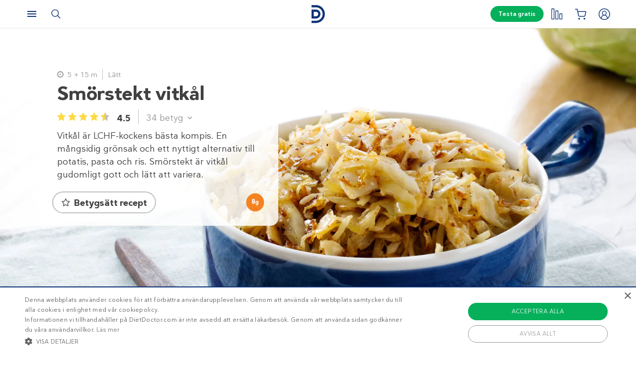

--- FILE ---
content_type: text/html; charset=UTF-8
request_url: https://www.dietdoctor.com/se/recept/lchf-smorstekt-vitkal
body_size: 59480
content:
<!DOCTYPE html>
<html lang="sv" prefix="og: http://ogp.me/ns# fb: http://ogp.me/ns/fb#" class="no-js"  data-country="se" data-language="sv">
<head>
<meta charset="UTF-8" />
<title>LCHF-recept – Smörstekt viktkål – Tillbehör – Diet Doctor</title>
<meta http-equiv="Content-Type" content="text/html; charset=UTF-8" />
<meta name="viewport" content="initial-scale=1.0" />
<meta name="description" content="Vitkål är LCHF-kockens bästa kompis. En mångsidig grönsak och ett nyttigt alternativ till potatis, pasta och ris. Smörstekt är vitkål gudomligt gott och lätt att variera." />
<meta itemprop="datePublished" content="2017-03-17T14:18:28+01:00" />
<meta itemprop="dateModified" content="2021-03-13T12:52:57+01:00" />
<link rel="pingback" href="https://www.dietdoctor.com/se/xmlrpc.php" />
<meta name='robots' content='max-image-preview:large' />

<script data-cfasync="false" data-pagespeed-no-defer type="text/javascript">//<![CDATA[
			var dataLayer = dataLayer || [];
		//]]>
</script>
<!-- Start Google Tag Manager  -->
		<script data-cfasync="false" data-pagespeed-no-defer type="text/javascript">//<![CDATA[
//]]>
</script>
			<script data-cfasync="false">//<![CDATA[
			(function(w,d,s,l,i){w[l]=w[l]||[];w[l].push({'gtm.start':
			new Date().getTime(),event:'gtm.js'});var f=d.getElementsByTagName(s)[0],
			j=d.createElement(s),dl=l!='dataLayer'?'&l='+l:'';j.async=true;j.src=
			'//www.googletagmanager.com/gtm.'+'js?id='+i+dl+'';f.parentNode.insertBefore(j,f);
			})(window,document,'script','dataLayer','GTM-WFRPMZS');//]]>
			</script>
<!-- End Google Tag Manager  --><link rel='dns-prefetch' href='//www.dietdoctor.com' />
<link rel='dns-prefetch' href='//dietdoctor-ratings-js.netlify.app' />
<link rel="canonical" href="https://www.dietdoctor.com/se/recept/lchf-smorstekt-vitkal" /><link rel="alternate" type="application/rss+xml" title="Diet Doctor &raquo; Smörstekt vitkål kommentarsflöde" href="https://www.dietdoctor.com/se/recept/lchf-smorstekt-vitkal/feed" />
<script type='application/ld+json'>{"@context":"http:\/\/schema.org","@type":"WebSite","@id":"#website","url":"https:\/\/www.dietdoctor.com\/se\/","name":"Diet Doctor","potentialAction":{"@type":"SearchAction","target":"https:\/\/www.dietdoctor.com\/se\/?s={search_term_string}","query-input":"required name=search_term_string"}}</script>
<script type='application/ld+json'>{"@context":"http:\/\/schema.org","@type":"Organization","@id":"#organization","name":"Diet Doctor","url":"https:\/\/www.dietdoctor.com\/se","legalName":"Diet Doctor Sweden AB","vatID":"SE556777806201","numberOfEmployees":60,"address":"Vasagatan 40, 111 20 Stockholm, Sweden","founder":"Andreas Eenfeldt","foundingDate":"2007-12-23","knowsAbout":"Empowering people everywhere to dramatically improve their health","awards":"DI Gaselle","logo":"https:\/\/i.dietdoctor.com\/wp-content\/uploads\/2021\/06\/DD_logo_152x60.png","sameAs":["https:\/\/www.facebook.com\/dietdoctorsverige","https:\/\/www.instagram.com\/dietdoctor_se","https:\/\/twitter.com\/DietDoctor","https:\/\/www.pinterest.com\/thedietdoctor","https:\/\/www.youtube.com\/user\/Kostdoktorn"]}</script>
<link rel='stylesheet' id='premium-lock-css' href='/se/wp-content/themes/ckdc/dist/css/cta-premium-lock.min.css?ver=1747984601' type='text/css' media='all' />
<link rel='stylesheet' id='ckdc-main-css-css' href='/se/wp-content/themes/ckdc/dist/css/main.min.css?ver=1747984601' type='text/css' media='all' />
<link rel='stylesheet' id='ckdc-preview-item-css-css' href='/se/wp-content/themes/ckdc/dist/css/preview-item.min.css?ver=1747984601' type='text/css' media='all' />
<link rel='stylesheet' id='ckdc-ratings-css-css' href='/se/wp-content/themes/ckdc/dist/css/ratings.min.css?ver=1747984601' type='text/css' media='all' />
<link rel='stylesheet' id='ckdc-print-css-css' href='/se/wp-content/themes/ckdc/dist/css/print.min.css?ver=1747984601' type='text/css' media='all' />
<link rel='stylesheet' id='ckdc-font-awesome-css-css' href='/se/wp-content/themes/ckdc/dist/css/font-awesome.min.css?ver=1747984601' type='text/css' media='all' />
<link rel='stylesheet' id='ckdc-recipe-css-css' href='/se/wp-content/themes/ckdc/dist/css/recipe.min.css?ver=1747984601' type='text/css' media='all' />
<link rel='stylesheet' id='ckdc-huge-feature-css-css' href='/se/wp-content/themes/ckdc/dist/css/huge-feature.min.css?ver=1747984601' type='text/css' media='all' />
<link rel='stylesheet' id='external-nav-css' href='/navigation/index.css?ver=1.162.3' type='text/css' media='all' />
<link rel='stylesheet' id='classic-theme-styles-css' href='/se/wp-includes/css/classic-themes.min.css?ver=6.2.2' type='text/css' media='all' />
<style id='global-styles-inline-css' type='text/css'>
body{--wp--preset--color--black: #404040;--wp--preset--color--cyan-bluish-gray: #abb8c3;--wp--preset--color--white: #ffffff;--wp--preset--color--pale-pink: #f78da7;--wp--preset--color--vivid-red: #cf2e2e;--wp--preset--color--luminous-vivid-orange: #ff6900;--wp--preset--color--luminous-vivid-amber: #fcb900;--wp--preset--color--light-green-cyan: #7bdcb5;--wp--preset--color--vivid-green-cyan: #00d084;--wp--preset--color--pale-cyan-blue: #8ed1fc;--wp--preset--color--vivid-cyan-blue: #0693e3;--wp--preset--color--vivid-purple: #9b51e0;--wp--preset--color--blue: #0e3478;--wp--preset--color--blue-tint: #6f86af;--wp--preset--color--blue-faint: #6e86ae;--wp--preset--color--blue-light: #d0d7e3;--wp--preset--color--blue-superlight: #f7f8fb;--wp--preset--color--green: #06b05b;--wp--preset--color--green-tint: #38c07c;--wp--preset--color--green-matte: #76c69a;--wp--preset--color--green-light: #f6fdea;--wp--preset--color--grey: #c0c0c0;--wp--preset--color--mid-grey: #979797;--wp--preset--color--mid-dark-grey: #606060;--wp--preset--color--mid-darker-grey: #4A4A4A;--wp--preset--color--dark-grey: #2a2a2a;--wp--preset--color--light-grey: #f2f2f2;--wp--preset--color--lighter-grey: #f9f9f9;--wp--preset--color--yellow: #fdd943;--wp--preset--color--red: #e9530e;--wp--preset--color--red-faint: #f05c5c;--wp--preset--color--gold: #E1C058;--wp--preset--color--gold-light: #EED27C;--wp--preset--color--pink: #e73568;--wp--preset--color--pink-dark: #c6335d;--wp--preset--color--pink-faint: #f086a4;--wp--preset--color--pink-matte: #FFEBF1;--wp--preset--color--pink-light: #fcf5f7;--wp--preset--color--slime-green: #c4f44f;--wp--preset--color--nile-blue: #163c4e;--wp--preset--color--grey-teal: #739daa;--wp--preset--color--light-beige: #F3F2EF;--wp--preset--gradient--vivid-cyan-blue-to-vivid-purple: linear-gradient(135deg,rgba(6,147,227,1) 0%,rgb(155,81,224) 100%);--wp--preset--gradient--light-green-cyan-to-vivid-green-cyan: linear-gradient(135deg,rgb(122,220,180) 0%,rgb(0,208,130) 100%);--wp--preset--gradient--luminous-vivid-amber-to-luminous-vivid-orange: linear-gradient(135deg,rgba(252,185,0,1) 0%,rgba(255,105,0,1) 100%);--wp--preset--gradient--luminous-vivid-orange-to-vivid-red: linear-gradient(135deg,rgba(255,105,0,1) 0%,rgb(207,46,46) 100%);--wp--preset--gradient--very-light-gray-to-cyan-bluish-gray: linear-gradient(135deg,rgb(238,238,238) 0%,rgb(169,184,195) 100%);--wp--preset--gradient--cool-to-warm-spectrum: linear-gradient(135deg,rgb(74,234,220) 0%,rgb(151,120,209) 20%,rgb(207,42,186) 40%,rgb(238,44,130) 60%,rgb(251,105,98) 80%,rgb(254,248,76) 100%);--wp--preset--gradient--blush-light-purple: linear-gradient(135deg,rgb(255,206,236) 0%,rgb(152,150,240) 100%);--wp--preset--gradient--blush-bordeaux: linear-gradient(135deg,rgb(254,205,165) 0%,rgb(254,45,45) 50%,rgb(107,0,62) 100%);--wp--preset--gradient--luminous-dusk: linear-gradient(135deg,rgb(255,203,112) 0%,rgb(199,81,192) 50%,rgb(65,88,208) 100%);--wp--preset--gradient--pale-ocean: linear-gradient(135deg,rgb(255,245,203) 0%,rgb(182,227,212) 50%,rgb(51,167,181) 100%);--wp--preset--gradient--electric-grass: linear-gradient(135deg,rgb(202,248,128) 0%,rgb(113,206,126) 100%);--wp--preset--gradient--midnight: linear-gradient(135deg,rgb(2,3,129) 0%,rgb(40,116,252) 100%);--wp--preset--duotone--dark-grayscale: url('#wp-duotone-dark-grayscale');--wp--preset--duotone--grayscale: url('#wp-duotone-grayscale');--wp--preset--duotone--purple-yellow: url('#wp-duotone-purple-yellow');--wp--preset--duotone--blue-red: url('#wp-duotone-blue-red');--wp--preset--duotone--midnight: url('#wp-duotone-midnight');--wp--preset--duotone--magenta-yellow: url('#wp-duotone-magenta-yellow');--wp--preset--duotone--purple-green: url('#wp-duotone-purple-green');--wp--preset--duotone--blue-orange: url('#wp-duotone-blue-orange');--wp--preset--font-size--small: 13px;--wp--preset--font-size--medium: 20px;--wp--preset--font-size--large: 36px;--wp--preset--font-size--x-large: 42px;--wp--preset--spacing--20: 0.44rem;--wp--preset--spacing--30: 0.67rem;--wp--preset--spacing--40: 1rem;--wp--preset--spacing--50: 1.5rem;--wp--preset--spacing--60: 2.25rem;--wp--preset--spacing--70: 3.38rem;--wp--preset--spacing--80: 5.06rem;--wp--preset--shadow--natural: 6px 6px 9px rgba(0, 0, 0, 0.2);--wp--preset--shadow--deep: 12px 12px 50px rgba(0, 0, 0, 0.4);--wp--preset--shadow--sharp: 6px 6px 0px rgba(0, 0, 0, 0.2);--wp--preset--shadow--outlined: 6px 6px 0px -3px rgba(255, 255, 255, 1), 6px 6px rgba(0, 0, 0, 1);--wp--preset--shadow--crisp: 6px 6px 0px rgba(0, 0, 0, 1);}:where(.is-layout-flex){gap: 0.5em;}body .is-layout-flow > .alignleft{float: left;margin-inline-start: 0;margin-inline-end: 2em;}body .is-layout-flow > .alignright{float: right;margin-inline-start: 2em;margin-inline-end: 0;}body .is-layout-flow > .aligncenter{margin-left: auto !important;margin-right: auto !important;}body .is-layout-constrained > .alignleft{float: left;margin-inline-start: 0;margin-inline-end: 2em;}body .is-layout-constrained > .alignright{float: right;margin-inline-start: 2em;margin-inline-end: 0;}body .is-layout-constrained > .aligncenter{margin-left: auto !important;margin-right: auto !important;}body .is-layout-constrained > :where(:not(.alignleft):not(.alignright):not(.alignfull)){max-width: var(--wp--style--global--content-size);margin-left: auto !important;margin-right: auto !important;}body .is-layout-constrained > .alignwide{max-width: var(--wp--style--global--wide-size);}body .is-layout-flex{display: flex;}body .is-layout-flex{flex-wrap: wrap;align-items: center;}body .is-layout-flex > *{margin: 0;}:where(.wp-block-columns.is-layout-flex){gap: 2em;}.has-black-color{color: var(--wp--preset--color--black) !important;}.has-cyan-bluish-gray-color{color: var(--wp--preset--color--cyan-bluish-gray) !important;}.has-white-color{color: var(--wp--preset--color--white) !important;}.has-pale-pink-color{color: var(--wp--preset--color--pale-pink) !important;}.has-vivid-red-color{color: var(--wp--preset--color--vivid-red) !important;}.has-luminous-vivid-orange-color{color: var(--wp--preset--color--luminous-vivid-orange) !important;}.has-luminous-vivid-amber-color{color: var(--wp--preset--color--luminous-vivid-amber) !important;}.has-light-green-cyan-color{color: var(--wp--preset--color--light-green-cyan) !important;}.has-vivid-green-cyan-color{color: var(--wp--preset--color--vivid-green-cyan) !important;}.has-pale-cyan-blue-color{color: var(--wp--preset--color--pale-cyan-blue) !important;}.has-vivid-cyan-blue-color{color: var(--wp--preset--color--vivid-cyan-blue) !important;}.has-vivid-purple-color{color: var(--wp--preset--color--vivid-purple) !important;}.has-black-background-color{background-color: var(--wp--preset--color--black) !important;}.has-cyan-bluish-gray-background-color{background-color: var(--wp--preset--color--cyan-bluish-gray) !important;}.has-white-background-color{background-color: var(--wp--preset--color--white) !important;}.has-pale-pink-background-color{background-color: var(--wp--preset--color--pale-pink) !important;}.has-vivid-red-background-color{background-color: var(--wp--preset--color--vivid-red) !important;}.has-luminous-vivid-orange-background-color{background-color: var(--wp--preset--color--luminous-vivid-orange) !important;}.has-luminous-vivid-amber-background-color{background-color: var(--wp--preset--color--luminous-vivid-amber) !important;}.has-light-green-cyan-background-color{background-color: var(--wp--preset--color--light-green-cyan) !important;}.has-vivid-green-cyan-background-color{background-color: var(--wp--preset--color--vivid-green-cyan) !important;}.has-pale-cyan-blue-background-color{background-color: var(--wp--preset--color--pale-cyan-blue) !important;}.has-vivid-cyan-blue-background-color{background-color: var(--wp--preset--color--vivid-cyan-blue) !important;}.has-vivid-purple-background-color{background-color: var(--wp--preset--color--vivid-purple) !important;}.has-black-border-color{border-color: var(--wp--preset--color--black) !important;}.has-cyan-bluish-gray-border-color{border-color: var(--wp--preset--color--cyan-bluish-gray) !important;}.has-white-border-color{border-color: var(--wp--preset--color--white) !important;}.has-pale-pink-border-color{border-color: var(--wp--preset--color--pale-pink) !important;}.has-vivid-red-border-color{border-color: var(--wp--preset--color--vivid-red) !important;}.has-luminous-vivid-orange-border-color{border-color: var(--wp--preset--color--luminous-vivid-orange) !important;}.has-luminous-vivid-amber-border-color{border-color: var(--wp--preset--color--luminous-vivid-amber) !important;}.has-light-green-cyan-border-color{border-color: var(--wp--preset--color--light-green-cyan) !important;}.has-vivid-green-cyan-border-color{border-color: var(--wp--preset--color--vivid-green-cyan) !important;}.has-pale-cyan-blue-border-color{border-color: var(--wp--preset--color--pale-cyan-blue) !important;}.has-vivid-cyan-blue-border-color{border-color: var(--wp--preset--color--vivid-cyan-blue) !important;}.has-vivid-purple-border-color{border-color: var(--wp--preset--color--vivid-purple) !important;}.has-vivid-cyan-blue-to-vivid-purple-gradient-background{background: var(--wp--preset--gradient--vivid-cyan-blue-to-vivid-purple) !important;}.has-light-green-cyan-to-vivid-green-cyan-gradient-background{background: var(--wp--preset--gradient--light-green-cyan-to-vivid-green-cyan) !important;}.has-luminous-vivid-amber-to-luminous-vivid-orange-gradient-background{background: var(--wp--preset--gradient--luminous-vivid-amber-to-luminous-vivid-orange) !important;}.has-luminous-vivid-orange-to-vivid-red-gradient-background{background: var(--wp--preset--gradient--luminous-vivid-orange-to-vivid-red) !important;}.has-very-light-gray-to-cyan-bluish-gray-gradient-background{background: var(--wp--preset--gradient--very-light-gray-to-cyan-bluish-gray) !important;}.has-cool-to-warm-spectrum-gradient-background{background: var(--wp--preset--gradient--cool-to-warm-spectrum) !important;}.has-blush-light-purple-gradient-background{background: var(--wp--preset--gradient--blush-light-purple) !important;}.has-blush-bordeaux-gradient-background{background: var(--wp--preset--gradient--blush-bordeaux) !important;}.has-luminous-dusk-gradient-background{background: var(--wp--preset--gradient--luminous-dusk) !important;}.has-pale-ocean-gradient-background{background: var(--wp--preset--gradient--pale-ocean) !important;}.has-electric-grass-gradient-background{background: var(--wp--preset--gradient--electric-grass) !important;}.has-midnight-gradient-background{background: var(--wp--preset--gradient--midnight) !important;}.has-small-font-size{font-size: var(--wp--preset--font-size--small) !important;}.has-medium-font-size{font-size: var(--wp--preset--font-size--medium) !important;}.has-large-font-size{font-size: var(--wp--preset--font-size--large) !important;}.has-x-large-font-size{font-size: var(--wp--preset--font-size--x-large) !important;}
.wp-block-navigation a:where(:not(.wp-element-button)){color: inherit;}
:where(.wp-block-columns.is-layout-flex){gap: 2em;}
.wp-block-pullquote{font-size: 1.5em;line-height: 1.6;}
</style>
<link rel='stylesheet' id='ckdc-shopping-list-header-style-css' href='/se/wp-content/themes/ckdc/dist/css/shopping-list-header.min.css?ver=1747984601' type='text/css' media='all' />
<link rel='stylesheet' id='ckdc-shopping-list-style-css' href='/se/wp-content/themes/ckdc/dist/css/shopping-list.min.css?ver=1747984601' type='text/css' media='all' />
<script type='text/javascript'>
/* <![CDATA[ */
var ckdc = {"s":{"login_empty_email":"Du m\u00e5ste ange en e-postadress.","login_empty_password":"Du m\u00e5ste ange l\u00f6senord.","servings":"portioner","search_title":"Du letade efter %s - Diet Doctor","empty_search_title":"Vad letar du efter? - Diet Doctor","popup_logo":"https:\/\/www.dietdoctor.com\/se\/wp-content\/themes\/ckdc\/images\/ddplus-white-gold.svg","popup_logo_alt":"Diet Doctor","popup_btn_title":"Starta gratism\u00e5nad","popup_btn_class":"dd-member-signup"},"carouselZoomedSizes":"(min-width:1500px) 752px, (min-width: 1200px) 48vw, (min-width: 900px) 44vw, (min-width: 600px) 67vw, 72vw","carouselZoomedSizesVt":"(min-width:1300px) 358px, (min-width: 1200px) 27vw, (min-width: 900px) 36vw, (min-width: 600px) 55vw, 59vw","premiumLock":{"contentId":"wp-se-recipe-655445","isPremium":false,"checkoutUrl":"https:\/\/www.dietdoctor.com\/se\/bli-medlem?content=new-member","checkoutTitle":"Testa gratis","signupUrl":"https:\/\/www.dietdoctor.com\/se\/ny-medlem\/recept","signupTitle":"Ber\u00e4tta mer","footer":"Ingen bindningstid. Avsluta n\u00e4r du vill. Redan medlem? <a href=\"https:\/\/www.dietdoctor.com\/se\/login?redirect=\/se\/recept\/lchf-smorstekt-vitkal\">Logga in h\u00e4r<\/a>","feature":{"checkoutUrl":"https:\/\/www.dietdoctor.com\/se\/bli-medlem?content=new-member&source=feature-lock","signupUrl":"https:\/\/www.dietdoctor.com\/se\/ny-medlem\/recept?source=feature-lock","title":"Optimera din h\u00e4lsa<br \/>med Diet Doctor Plus ","desc":"F\u00e5 tillg\u00e5ng till denna, samt alla andra medlemsf\u00f6rm\u00e5ner genom att aktivera din kostnadsfria testm\u00e5nad."},"premium":{"checkoutUrl":"https:\/\/www.dietdoctor.com\/se\/bli-medlem?content=new-member&source=premium-lock","signupUrl":"https:\/\/www.dietdoctor.com\/se\/ny-medlem\/recept?source=premium-lock","title":"Vill du s\u00e4tta t\u00e4nderna i<br \/>v\u00e5ra premium-recept?","desc":"V\u00e5ra premium-recept \u00e4r exklusiva f\u00f6r v\u00e5ra medlemmar. Provsmaka med din kostnadsfria testm\u00e5nad.","countdown":"Det h\u00e4r \u00e4r <b>%%COUNT%%<\/b> av de premium-recept som du kan anv\u00e4nda om du inte \u00e4r medlem. Vill du ha obegr\u00e4nsad tillg\u00e5ng till alla v\u00e5ra recept, veckomenyer m.m? <a href=\"%%LINK%%\" onclick=\"ckdc.events.selectPromotion('premium-count', 'recipe-premium', 'checkout');\">Starta din kostnadsfria testm\u00e5nad idag<\/a>."}},"ajaxurl":"https:\/\/www.dietdoctor.com\/se\/wp-admin\/admin-ajax.php","fullSizeBreakpoint":"769","environment":"PRODUCTION","imageDir":"https:\/\/www.dietdoctor.com\/se\/wp-content\/themes\/ckdc\/images\/","featureFlags":{"favoritesApi":true},"DDAPI":"https:\/\/ddapi.prod.dietdoctor.com\/se","NAME_PLACEHOLDER":"NamePlaceHolder","SITE_LANGUAGE":"sv","rating":{"itemId":"wp-se-recipe-655445","itemType":"recipe","ratingTarget":"#ratings","ratingMobileTarget":"#ratings-mobile","detailedRatingTarget":"#ratings-details","detailedRatingMobileTarget":"#ratings-details-mobile","recipeTitle":"Sm\u00f6rstekt vitk\u00e5l","recipeImage":"https:\/\/i.dietdoctor.com\/se\/wp-content\/2017\/03\/DD-72-2.jpg?auto=compress%2Cformat&w=2252&h=3363&fit=crop","itemRatings":{"averageRating":4.53,"numberOfRatings":34,"distribution":{"1":0.0294,"2":0,"3":0.0882,"4":0.1765,"5":0.7059000000000001}},"nonce":"b62e4b0164","translations":{"ratings":"Betyg","rateRecipe":"Betygs\u00e4tt recept","updateRating":"Uppdatera betyg","question":"Vad tyckte du om det h\u00e4r receptet?","giveFeedback":"Ber\u00e4tta g\u00e4rna hur du tycker att receptet kan f\u00f6rb\u00e4ttras","rating1":"Inte gott","rating2":"S\u00e5d\u00e4r","rating3":"Gott","rating4":"J\u00e4ttegott","rating5":"\u00c4lskade det","submitRating":"Skicka ditt betyg","submitLoading":"Laddar\u2026","submitError":"Betygs\u00e4ttning misslyckades. F\u00f6rs\u00f6k g\u00e4rna igen senare.","invalidRatingError":"Var god f\u00f6rs\u00f6k igen! <br \/> Betygs\u00e4tt detta recept och skicka in.","feedbackRequiredError":"V\u00e4nligen dela din feedback med oss!","submitThanksForRating":"Tack f\u00f6r ditt betyg!","notEnoughRatings":"Inga betyg \u00e4nnu"}},"ratingRedirect":"https:\/\/www.dietdoctor.com\/se\/ny-medlem","shoppingList":{"shoppingListNotificationIconSelector":"#shopping-list-notification","shoppingListServingsTagSelector":".ckdc-recipe-servings > select","shoppingListAddButtonTagSelector":"#shopping-list-add-recipe","shoppingListToastNotificationTagSelector":"#shopping-list-toast-notification","language":"sv","userId":null,"recipeId":"wp-se-recipe-655445","numIngredientsInRecipe":3,"translations":{"recipeHasBeenAdded":"Receptet har lagts till i din ink\u00f6pslista."}}};
var auth = {"s":{"incorrectLoginMessage":"Inkorrekt e-postadress eller l\u00f6senord.","generalErrorMessage":"Vi beklagar men ett fel har intr\u00e4ffat, var god och f\u00f6rs\u00f6k igen senare!","isConflictMessage":"Det finns redan ett konto med din epostadress. V\u00e4nligen logga in.","isInvalidPass":"L\u00f6senordet \u00e4r f\u00f6r kort.","continue":"Forts\u00e4tt","logOut":"Logga ut"}};
/* ]]> */
</script>
<script type="text/javascript">document.documentElement.classList.add("js"),document.documentElement.classList.remove("no-js"),"ontouchstart"in document.documentElement?document.documentElement.classList.add("touch"):document.documentElement.classList.add("no-touch"),ckdc.getWindowOrientation=function(){return document.body&&null!=document.body.className.match(/\bforce-horizontal\b/)||window.innerWidth>window.innerHeight?"horizontal":"vertical"},ckdc.orientation=ckdc.getWindowOrientation(),ckdc.ready=function(e){ckdc.require(["setup"],e)},ckdc.require=function(e,t,n){if("object"==typeof e&&"function"==typeof t){if(void 0===n)n=1;else if(n>300)return void console.log("Required JS modules missing, giving up!");if(void 0!==window.jQuery&&void 0!==window.Cookies){var o=!1;jQuery.each(e,(function(e,t){return void 0!==ckdc[t]||(void 0!==window[t]&&"string"==typeof t&&t.length>=1&&t.charAt(0)==t.charAt(0).toUpperCase()||(o=!0,!1))})),o?window.setTimeout(i,100):jQuery(document).ready(t)}else window.setTimeout(i,100)}function i(){ckdc.require(e,t,n+1)}},/iPad|iPhone/.test(navigator.userAgent)&&!window.MSStream||document.documentElement.classList.add("not-ios");
//# sourceMappingURL=head.min.js.map
</script><script type='text/javascript' src='https://www.dietdoctor.com/se/wp-content/themes/ckdc/dist/js/b61a9316295a3a092c7d869413779980.min.js?ver=1747984601' id='cookie-consent-js'></script>
<script type='text/javascript' src='https://www.dietdoctor.com/se/wp-content/themes/ckdc/dist/js/events.min.js?ver=1747984601' id='ckdc-events-js'></script>
<script defer type='text/javascript' src='https://dietdoctor-ratings-js.netlify.app/ratings-latest.js?ver=6.2.2#defer' id='ratings-js-js'></script>
<link rel='shortlink' href='https://www.dietdoctor.com/se/?p=655445' />
<link rel="preload" href="https://dietdoctor-ratings-js.netlify.app/ratings-latest.css" as="style" onload="this.rel='stylesheet'" /><!-- Start favicons & manifest --><link rel="icon" type="image/png" href="/favicon-16x16.png" sizes="16x16"><link rel="icon" type="image/png" href="/favicon-32x32.png" sizes="32x32"><link rel="icon" type="image/png" href="/favicon-96x96.png" sizes="96x96"><link rel="icon" type="image/png" href="/android-icon-144x144.png" sizes="144x144"><link rel="icon" type="image/png" href="/android-icon-192x192.png" sizes="192x192"><link rel="manifest" href="/manifest.json"><meta name="msapplication-TileColor" content="#2b5797"><meta name="msapplication-TileImage" content="/ms-icon-144x144.png"><meta name="theme-color" content="#ffffff"><!-- / End favicons & manifest --><!-- Start preconnect links --><link rel="preconnect" href="https://i.dietdoctor.com"><link rel="preconnect" href="https://dietdoctor-elements.netlify.app"><!-- / End preconnect links  --><!-- Start prefetch links --><link rel="dns-prefetch" href="https://i.dietdoctor.com"><link rel="dns-prefetch" href="https://www.googletagmanager.com"><link rel="dns-prefetch" href="https://www.google-analytics.com"><link rel="dns-prefetch" href="https://www.googleadservices.com"><link rel="dns-prefetch" href="https://bat.bing.com"><!-- / End preconnect links  --><!-- Start preload fonts --><link rel="preload" href="/fonts/DDSansTempo-Regular.woff2" as="font" type="font/woff2" crossOrigin="anonymous"><link rel="preload" href="/fonts/DDSansTempo-Medium.woff2" as="font" type="font/woff2" crossOrigin="anonymous"><link rel="preload" href="/fonts/DDSansTempo-Bold.woff2" as="font" type="font/woff2" crossOrigin="anonymous"><link rel="preload" href="/fonts/DDSansTempo-Italic.woff2" as="font" type="font/woff2" crossOrigin="anonymous"><link rel="preload" href="/fonts/fontawesome-webfont.woff2" as="font" type="font/woff2" crossOrigin="anonymous"><!-- / End preload fonts --><!-- Start preload scripts --><link rel="preload" href="https://www.googletagmanager.com/gtag/js?id=GTM-WFRPMZS" as="script"><!-- End preload scripts -->
<!-- START - Open Graph and Twitter Card Tags 3.3.0 -->
 <!-- Facebook Open Graph -->
  <meta property="og:locale" content="sv_SE"/>
  <meta property="og:site_name" content="Diet Doctor"/>
  <meta property="og:title" content="LCHF-recept – Smörstekt viktkål – Tillbehör – Diet Doctor"/>
  <meta property="og:url" content="https://www.dietdoctor.com/se/recept/lchf-smorstekt-vitkal"/>
  <meta property="og:type" content="article"/>
  <meta property="og:description" content="Vitkål är LCHF-kockens bästa kompis. En mångsidig grönsak och ett nyttigt alternativ till potatis, pasta och ris. Smörstekt är vitkål gudomligt gott och lätt att variera."/>
  <meta property="og:image" content="https://www.dietdoctor.com/se/wp-content/2017/03/DD-72-2.jpg"/>
  <meta property="og:image:url" content="https://www.dietdoctor.com/se/wp-content/2017/03/DD-72-2.jpg"/>
  <meta property="og:image:secure_url" content="https://www.dietdoctor.com/se/wp-content/2017/03/DD-72-2.jpg"/>
 <!-- Google+ / Schema.org -->
  <meta itemprop="name" content="LCHF-recept – Smörstekt viktkål – Tillbehör – Diet Doctor"/>
  <meta itemprop="headline" content="LCHF-recept – Smörstekt viktkål – Tillbehör – Diet Doctor"/>
  <meta itemprop="description" content="Vitkål är LCHF-kockens bästa kompis. En mångsidig grönsak och ett nyttigt alternativ till potatis, pasta och ris. Smörstekt är vitkål gudomligt gott och lätt att variera."/>
  <meta itemprop="image" content="https://www.dietdoctor.com/se/wp-content/2017/03/DD-72-2.jpg"/>
  <meta itemprop="author" content="Anne Aobadia"/>
  <!--<meta itemprop="publisher" content="Diet Doctor"/>--> <!-- To solve: The attribute publisher.itemtype has an invalid value -->
 <!-- Twitter Cards -->
  <meta name="twitter:title" content="LCHF-recept – Smörstekt viktkål – Tillbehör – Diet Doctor"/>
  <meta name="twitter:url" content="https://www.dietdoctor.com/se/recept/lchf-smorstekt-vitkal"/>
  <meta name="twitter:description" content="Vitkål är LCHF-kockens bästa kompis. En mångsidig grönsak och ett nyttigt alternativ till potatis, pasta och ris. Smörstekt är vitkål gudomligt gott och lätt att variera."/>
  <meta name="twitter:image" content="https://www.dietdoctor.com/se/wp-content/2017/03/DD-72-2.jpg"/>
  <meta name="twitter:card" content="summary_large_image"/>
 <!-- SEO -->
 <!-- Misc. tags -->
 <!-- is_singular -->
<!-- END - Open Graph and Twitter Card Tags 3.3.0 -->
	
</head>
<body class="kd_recipe-template-default single single-kd_recipe postid-655445 new-nav huge-feature has-dual-feature no-huge-feature-content-mobile huge-feature-full-height">
<svg xmlns="http://www.w3.org/2000/svg" viewBox="0 0 0 0" width="0" height="0" focusable="false" role="none" style="visibility: hidden; position: absolute; left: -9999px; overflow: hidden;" ><defs><filter id="wp-duotone-dark-grayscale"><feColorMatrix color-interpolation-filters="sRGB" type="matrix" values=" .299 .587 .114 0 0 .299 .587 .114 0 0 .299 .587 .114 0 0 .299 .587 .114 0 0 " /><feComponentTransfer color-interpolation-filters="sRGB" ><feFuncR type="table" tableValues="0 0.49803921568627" /><feFuncG type="table" tableValues="0 0.49803921568627" /><feFuncB type="table" tableValues="0 0.49803921568627" /><feFuncA type="table" tableValues="1 1" /></feComponentTransfer><feComposite in2="SourceGraphic" operator="in" /></filter></defs></svg><svg xmlns="http://www.w3.org/2000/svg" viewBox="0 0 0 0" width="0" height="0" focusable="false" role="none" style="visibility: hidden; position: absolute; left: -9999px; overflow: hidden;" ><defs><filter id="wp-duotone-grayscale"><feColorMatrix color-interpolation-filters="sRGB" type="matrix" values=" .299 .587 .114 0 0 .299 .587 .114 0 0 .299 .587 .114 0 0 .299 .587 .114 0 0 " /><feComponentTransfer color-interpolation-filters="sRGB" ><feFuncR type="table" tableValues="0 1" /><feFuncG type="table" tableValues="0 1" /><feFuncB type="table" tableValues="0 1" /><feFuncA type="table" tableValues="1 1" /></feComponentTransfer><feComposite in2="SourceGraphic" operator="in" /></filter></defs></svg><svg xmlns="http://www.w3.org/2000/svg" viewBox="0 0 0 0" width="0" height="0" focusable="false" role="none" style="visibility: hidden; position: absolute; left: -9999px; overflow: hidden;" ><defs><filter id="wp-duotone-purple-yellow"><feColorMatrix color-interpolation-filters="sRGB" type="matrix" values=" .299 .587 .114 0 0 .299 .587 .114 0 0 .299 .587 .114 0 0 .299 .587 .114 0 0 " /><feComponentTransfer color-interpolation-filters="sRGB" ><feFuncR type="table" tableValues="0.54901960784314 0.98823529411765" /><feFuncG type="table" tableValues="0 1" /><feFuncB type="table" tableValues="0.71764705882353 0.25490196078431" /><feFuncA type="table" tableValues="1 1" /></feComponentTransfer><feComposite in2="SourceGraphic" operator="in" /></filter></defs></svg><svg xmlns="http://www.w3.org/2000/svg" viewBox="0 0 0 0" width="0" height="0" focusable="false" role="none" style="visibility: hidden; position: absolute; left: -9999px; overflow: hidden;" ><defs><filter id="wp-duotone-blue-red"><feColorMatrix color-interpolation-filters="sRGB" type="matrix" values=" .299 .587 .114 0 0 .299 .587 .114 0 0 .299 .587 .114 0 0 .299 .587 .114 0 0 " /><feComponentTransfer color-interpolation-filters="sRGB" ><feFuncR type="table" tableValues="0 1" /><feFuncG type="table" tableValues="0 0.27843137254902" /><feFuncB type="table" tableValues="0.5921568627451 0.27843137254902" /><feFuncA type="table" tableValues="1 1" /></feComponentTransfer><feComposite in2="SourceGraphic" operator="in" /></filter></defs></svg><svg xmlns="http://www.w3.org/2000/svg" viewBox="0 0 0 0" width="0" height="0" focusable="false" role="none" style="visibility: hidden; position: absolute; left: -9999px; overflow: hidden;" ><defs><filter id="wp-duotone-midnight"><feColorMatrix color-interpolation-filters="sRGB" type="matrix" values=" .299 .587 .114 0 0 .299 .587 .114 0 0 .299 .587 .114 0 0 .299 .587 .114 0 0 " /><feComponentTransfer color-interpolation-filters="sRGB" ><feFuncR type="table" tableValues="0 0" /><feFuncG type="table" tableValues="0 0.64705882352941" /><feFuncB type="table" tableValues="0 1" /><feFuncA type="table" tableValues="1 1" /></feComponentTransfer><feComposite in2="SourceGraphic" operator="in" /></filter></defs></svg><svg xmlns="http://www.w3.org/2000/svg" viewBox="0 0 0 0" width="0" height="0" focusable="false" role="none" style="visibility: hidden; position: absolute; left: -9999px; overflow: hidden;" ><defs><filter id="wp-duotone-magenta-yellow"><feColorMatrix color-interpolation-filters="sRGB" type="matrix" values=" .299 .587 .114 0 0 .299 .587 .114 0 0 .299 .587 .114 0 0 .299 .587 .114 0 0 " /><feComponentTransfer color-interpolation-filters="sRGB" ><feFuncR type="table" tableValues="0.78039215686275 1" /><feFuncG type="table" tableValues="0 0.94901960784314" /><feFuncB type="table" tableValues="0.35294117647059 0.47058823529412" /><feFuncA type="table" tableValues="1 1" /></feComponentTransfer><feComposite in2="SourceGraphic" operator="in" /></filter></defs></svg><svg xmlns="http://www.w3.org/2000/svg" viewBox="0 0 0 0" width="0" height="0" focusable="false" role="none" style="visibility: hidden; position: absolute; left: -9999px; overflow: hidden;" ><defs><filter id="wp-duotone-purple-green"><feColorMatrix color-interpolation-filters="sRGB" type="matrix" values=" .299 .587 .114 0 0 .299 .587 .114 0 0 .299 .587 .114 0 0 .299 .587 .114 0 0 " /><feComponentTransfer color-interpolation-filters="sRGB" ><feFuncR type="table" tableValues="0.65098039215686 0.40392156862745" /><feFuncG type="table" tableValues="0 1" /><feFuncB type="table" tableValues="0.44705882352941 0.4" /><feFuncA type="table" tableValues="1 1" /></feComponentTransfer><feComposite in2="SourceGraphic" operator="in" /></filter></defs></svg><svg xmlns="http://www.w3.org/2000/svg" viewBox="0 0 0 0" width="0" height="0" focusable="false" role="none" style="visibility: hidden; position: absolute; left: -9999px; overflow: hidden;" ><defs><filter id="wp-duotone-blue-orange"><feColorMatrix color-interpolation-filters="sRGB" type="matrix" values=" .299 .587 .114 0 0 .299 .587 .114 0 0 .299 .587 .114 0 0 .299 .587 .114 0 0 " /><feComponentTransfer color-interpolation-filters="sRGB" ><feFuncR type="table" tableValues="0.098039215686275 1" /><feFuncG type="table" tableValues="0 0.66274509803922" /><feFuncB type="table" tableValues="0.84705882352941 0.41960784313725" /><feFuncA type="table" tableValues="1 1" /></feComponentTransfer><feComposite in2="SourceGraphic" operator="in" /></filter></defs></svg><!-- Google Tag Manager (noscript) --><noscript><iframe src="https://www.googletagmanager.com/ns.html?id=GTM-WFRPMZS" height="0" width="0" style="display:none;visibility:hidden"></iframe></noscript><!-- End Google Tag Manager (noscript) -->

<header id="header-new"><div data-lang="sv" class="elements elements--navbar elm-h-14 elm-text-gray-900 elm-text-base" data-testid="elements--navbar"><div data-testid="elements--navbar--container" class="print:elm-hidden elm-subpixel-antialiased elm-border-dd-gray-300 elm-border-0 elm-border-b elm-border-solid elm-font-sans elm-fixed elm-z-1001 elm-top-0 elm-left-0 elm-w-full elm-bg-white" style="height: 57px;"><div data-visible="false" data-testid="elements--menu--black-layer" class="elm-bg-opacity-0 elm-fixed elm-z-10 elm-top-0 elm-left-0 elm-bottom-0 elm-right-0 elm-h-screen elm-w-full elm-bg-black elm-transition-all elm-duration-700 elm-pointer-events-none elm-bg-opacity-0"></div><header aria-label="Header" class="elm-absolute elm-z-20 elm-p-2 elm-bg-white elm-w-full md:elm-max-w-screen-xl elm-select-none md:elm-px-0 md:elm-left-0 md:elm-right-0 md:elm-mx-auto" style="right: 0px;"><div class="elm-flex elm-w-full"><div class="elm-flex elm-justify-center elm-items-center elm-w-10 elm-h-10 elm-mx-1"><button tabindex="0" data-track-label="btn:menu:open" class="focus:elm-outline-none elm-p-0 elm-border-0 elm-bg-transparent elm-w-10 elm-h-10 elm-rounded-full elm-overflow-hidden lg:hover:elm-bg-dd-blue-100 elm-pointer-events-auto elm-cursor-pointer" title="Meny" aria-label="Meny"><span class="elm-w-10 elm-h-10 elm-flex elm-justify-center elm-items-center elm-transition elm-pointer-events-none"><svg xmlns="http://www.w3.org/2000/svg" height="24px" viewBox="0 0 24 24" width="24px" class="elm-block elm-fill-current elm-text-dd-blue-900"><path d="M0 0h24v24H0z" fill="none"></path><path d="M3 18h18v-2H3v2zm0-5h18v-2H3v2zm0-7v2h18V6H3z"></path></svg></span></button></div><div class="elm-flex elm-justify-center elm-items-center elm-w-10 elm-h-10 elm-mx-1"><button tabindex="0" data-state="close" data-track-label="btn:search:open" class="focus:elm-outline-none elm-p-0 elm-border-0 elm-pointer-events-auto elm-bg-transparent elm-w-10 elm-h-10 elm-rounded-full elm-overflow-hidden elm-cursor-pointer elm-transition lg:hover:elm-bg-dd-blue-100" title="Sök" aria-label="Sök"><span class="elm-w-10 elm-h-10 elm-flex elm-justify-center elm-items-center elm-transition elm-pointer-events-none"><svg class="elm-block" width="24" height="24" viewBox="0 0 24 24" fill="none" xmlns="http://www.w3.org/2000/svg"><path d="M21.2897 19.9072L16.5246 15.1462C17.6138 13.8766 18.2491 12.1989 18.2491 10.4306C18.2491 6.34971 14.9362 3.08502 10.8973 3.08502C6.85826 3.08502 3.5 6.34971 3.5 10.3852C3.5 14.4207 6.81288 17.7308 10.8519 17.7308C12.6218 17.7308 14.2555 17.096 15.5262 16.0531L20.3367 20.8594C20.4728 20.9955 20.6544 21.0408 20.8359 21.0408C21.0174 21.0408 21.199 20.9955 21.3351 20.8594C21.562 20.5874 21.562 20.1793 21.2897 19.9072ZM10.8973 16.4158C7.58438 16.4158 4.90684 13.7406 4.90684 10.4306C4.90684 7.12054 7.53899 4.39997 10.8973 4.39997C14.2555 4.39997 16.8877 7.0752 16.8877 10.3852C16.8877 13.6953 14.2101 16.4158 10.8973 16.4158Z" class="elm-fill-current elm-text-dd-blue-900"></path></svg></span></button></div><div class="elm-hidden md:elm-flex elm-h-10 elm-w-28 elm-ml-3"></div><div class="elm-flex elm-flex-auto elm-justify-center elm-items-center"><a tabindex="0" data-track-label="link:home" class="elm-absolute elm-right-0 elm-left-0 elm-w-24 elm-mx-auto elm-flex elm-justify-center focus:elm-outline-none elm-px-2 elm-cursor-pointer elm-pointer-events-auto" href="/se/" target="_parent" title="Hem" aria-label="Hem"><svg class="elm-pointer-events-none elm-block" width="27" height="37" viewBox="0 0 27 37" fill="none" xmlns="http://www.w3.org/2000/svg"><path d="M8.98779 0.19519H0.0722656V4.69613H8.98779C16.3728 4.69613 22.3574 10.7386 22.3574 18.1952C22.3574 25.6517 16.3691 31.6943 8.98779 31.6943H0.0722656V36.1952H8.98779C18.832 36.1952 26.8151 28.1348 26.8151 18.1952C26.8151 8.25562 18.832 0.19519 8.98779 0.19519Z" fill="#0E3478"></path><path d="M17.8996 18.1952C17.8996 13.2254 13.9099 9.19331 8.98407 9.19331H0.0722656V27.1933H8.98779C13.9099 27.1971 17.8996 23.165 17.8996 18.1952ZM4.53003 13.6943H8.98779C11.4507 13.6943 13.4456 15.7084 13.4456 18.1952C13.4456 20.682 11.4507 22.6961 8.98779 22.6961H4.53003V13.6943Z" fill="#0E3478"></path></svg></a></div><div class="elm-flex elm-justify-center elm-items-center elm-h-10 elm-w-28"></div><div class="elm-static md:elm-relative elm-flex elm-justify-center elm-items-center elm-w-10 elm-h-10 elm-mx-1"><div class="elm-w-10 elm-h-10 elm-rounded-full elm-pointer-events-auto elm-cursor-pointer elm-transition lg:hover:elm-bg-dd-blue-100"><a class="focus:elm-outline-none elm-block elm-rounded-full" tabindex="0" data-track-label="link:user:login" href="/se/login" target="_parent" title="Logga in" aria-label="Logga in"><span class="elm-w-10 elm-h-10 elm-flex elm-justify-center elm-items-center elm-pointer-events-none"><svg class="elm-block" width="25" height="25" viewBox="0 0 24 24" fill="none" xmlns="http://www.w3.org/2000/svg"><path d="M22.1186 11.9565C22.1186 17.6727 17.4847 22.3065 11.7686 22.3065C6.05241 22.3065 1.41855 17.6727 1.41855 11.9565C1.41855 6.2404 6.05241 1.60654 11.7686 1.60654C17.4847 1.60654 22.1186 6.2404 22.1186 11.9565Z" class="elm-stroke-current elm-text-dd-blue-900" stroke-width="1.3"></path><path d="M15.5229 9.98828C15.5229 12.1146 13.7991 13.8383 11.6729 13.8383C9.54656 13.8383 7.82285 12.1146 7.82285 9.98828C7.82285 7.86198 9.54656 6.13828 11.6729 6.13828C13.7991 6.13828 15.5229 7.86198 15.5229 9.98828Z" class="elm-stroke-current elm-text-dd-blue-900" stroke-width="1.3" stroke-linecap="round"></path><path d="M17.748 19.9565C17.748 16.8637 15.0618 13.9565 11.748 13.9565C8.43434 13.9565 5.74805 16.8637 5.74805 19.9565" class="elm-stroke-current elm-text-dd-blue-900" stroke-width="1.3" stroke-linecap="round"></path></svg></span></a></div></div></div></header><nav tabindex="-1" aria-label="Meny" data-state="close" class="elm-hidden md:elm-hidden elm-fixed elm-z-10 md:elm-z-30 elm-overflow-y-auto elm-h-full md:elm-max-w-md elm-min-h-screen elm-top-0 elm-w-full elm-bg-white elm-select-none menu-close"><div class="md:elm-pl-20 md:elm-pr-10 elm-pt-14 elm-p-4 elm-pb-24"><button data-track-label="btn:menu:close" class="focus:elm-outline-none elm-visible elm-p-0 elm-border-0 elm-bg-transparent elm-hidden md:elm-block elm-z-20 elm-absolute elm-top-2 elm-left-3 elm-w-10 elm-h-10 elm-rounded-full elm-overflow-hidden elm-cursor-pointer elm-transition lg:hover:elm-bg-dd-blue-100" title="Stäng menyn" aria-label="Stäng menyn"><span class="elm-bg-dd-blue-100 elm-w-10 elm-h-10 elm-flex elm-justify-center elm-items-center elm-pointer-events-none elm-rounded-full"><svg xmlns="http://www.w3.org/2000/svg" height="24px" viewBox="0 0 24 24" width="24px" class="elm-block elm-fill-current elm-text-dd-blue-900"><path d="M0 0h24v24H0z" fill="none"></path><path d="M19 6.41L17.59 5 12 10.59 6.41 5 5 6.41 10.59 12 5 17.59 6.41 19 12 13.41 17.59 19 19 17.59 13.41 12z"></path></svg></span></button><div role="heading" class="elm-font-semibold elm-m-0 elm-ml-1 elm-mt-8 elm-mb-2 elm-text-3xl elm-text-dd-gray-900">Meny</div><ul class="elm-p-0 elm-my-2"></ul><ul aria-label="Kostupplägg, Viktnedgång, Veckomenyer, Recept, Hälsa, Video &amp; kurser" class="elm-m-0 elm-mt-2 elm-mb-5 elm-p-0 elm-grid elm-grid-flow-row elm-grid-cols-2 elm-gap-2 elm-list-none"><li class="elm-transition elm-bg-dd-blue-50 elm-h-20 md:elm-h-24 elm-flex elm-rounded-xl lg:hover:elm-bg-dd-blue-100 lg:hover:elm-text-dd-gray-500"><button tabindex="0" data-track-label="btn:open:kostuppl-gg" class="focus:elm-outline-none elm-pointer-events-auto elm-cursor-pointer elm-font-sans elm-text-lg elm-border-0 elm-bg-transparent elm-px-0 elm-w-full elm-py-4 elm-flex elm-text-dd-gray-900 elm-transition elm-font-semibold elm-h-full elm-justify-center elm-items-center elm-relative" title="Kostupplägg" aria-label="Kostupplägg"><span class="elm-flex-grow elm-text-center elm-pointer-events-none">Kostupplägg</span></button><div class="elm-visible elm-p-4 elm-fixed elm-min-h-screen elm-overflow-y-auto md:elm-max-w-md elm-z-10 elm-pt-14 elm-top-0 elm-bottom-0 elm-left-0 elm-pointer-events-none elm-invisible elm-overflow-hidden elm-px-4 elm-w-full elm-bg-white md:elm-pr-10 md:elm-pl-20" style="height: 0px;"><div class="elm-flex elm-flex-col elm-mt-2"><button tabindex="0" data-track-label="btn:back:from:kostuppl-gg" class="focus:elm-outline-none elm-pointer-events-auto elm--ml-2 elm-flex elm-justify-center elm-w-10 elm-cursor-pointer elm-bg-transparent elm-border-0 elm-px-0 elm-py-2" title="Tillbaka" aria-label="Tillbaka"><svg class="elm-block elm-pointer-events-none" xmlns="http://www.w3.org/2000/svg" height="24px" viewBox="0 0 16 24" width="16px" fill="#404040"><path d="M0 0h24v24H0z" fill="none"></path><path d="M11.67 3.87L9.9 2.1 0 12l9.9 9.9 1.77-1.77L3.54 12z"></path></svg></button><div role="heading" class="elm-text-dd-gray-900 elm-text-3xl elm-m-0 elm-ml-1 elm-pr-4 elm-mb-3 elm-font-semibold">Kostupplägg</div></div><ul aria-label="Kostupplägg" class="elm-m-0 elm-p-0 elm-list-none"><li class="elm-border-0 elm-border-b elm-border-solid elm-border-gray-300 elm-block"><button tabindex="0" data-track-label="btn:open:lchf" class="focus:elm-outline-none elm-pl-6 elm-pr-5 elm-pointer-events-auto elm-cursor-pointer elm-font-sans elm-bg-transparent elm-text-lg elm-border-0 elm-px-0 elm-w-full elm-py-3.5 elm-flex elm-justify-start elm-text-dd-gray-900 elm-transition lg:hover:elm-text-dd-blue-800" title="LCHF" aria-label="LCHF"><span class="elm-flex-grow elm-text-left elm-pointer-events-none ">LCHF</span><svg class="elm-block elm-pointer-events-none" xmlns="http://www.w3.org/2000/svg" height="24px" viewBox="0 0 24 24" width="24px" fill="#404040"><path d="M0 0h24v24H0z" fill="none"></path><path d="M16.59 8.59L12 13.17 7.41 8.59 6 10l6 6 6-6z"></path></svg></button><div class=" elm-w-full elm-min-h-full elm-bottom-0 md:elm-max-w-md elm-overflow-y-auto elm-bg-white  elm-pointer-events-none elm-invisible elm-overflow-hidden " style="height: 0px;"><ul aria-label="LCHF" class="elm-m-0 elm-p-0 elm-list-none"><li class=" elm-block"><a tabindex="0" data-track-label="link:se-lchf" class="focus:elm-outline-none elm-flex elm-justify-between elm-items-center elm-px-6 elm-text-dd-gray-900 elm-cursor-pointer elm-pointer-events-auto elm-text-lg elm-transition elm-no-underline elm-py-3.5 lg:hover:elm-text-dd-blue-800 elm-block" href="/se/lchf" title="LCHF för nybörjare" target="_parent">LCHF för nybörjare</a></li><li class=" elm-block"><a tabindex="0" data-track-label="link:se-lchf-guider" class="focus:elm-outline-none elm-flex elm-justify-between elm-items-center elm-px-6 elm-text-dd-gray-900 elm-cursor-pointer elm-pointer-events-auto elm-text-lg elm-transition elm-no-underline elm-py-3.5 lg:hover:elm-text-dd-blue-800 elm-block" href="/se/lchf/guider" title="Samtliga guider" target="_parent">Samtliga guider</a></li><li class=" elm-block"><a tabindex="0" data-track-label="link:se-lchf-lchf-mat" class="focus:elm-outline-none elm-flex elm-justify-between elm-items-center elm-px-6 elm-text-dd-gray-900 elm-cursor-pointer elm-pointer-events-auto elm-text-lg elm-transition elm-no-underline elm-py-3.5 lg:hover:elm-text-dd-blue-800 elm-block" href="/se/lchf/lchf-mat" title="Kostråd" target="_parent">Kostråd</a></li><li class=" elm-block"><a tabindex="0" data-track-label="link:se-visuella-guider-till-lchf" class="focus:elm-outline-none elm-flex elm-justify-between elm-items-center elm-px-6 elm-text-dd-gray-900 elm-cursor-pointer elm-pointer-events-auto elm-text-lg elm-transition elm-no-underline elm-py-3.5 lg:hover:elm-text-dd-blue-800 elm-block" href="/se/visuella-guider-till-lchf" title="Visuella guider" target="_parent">Visuella guider</a></li><li class=" elm-block"><a tabindex="0" data-track-label="link:se-lchf-biverkningar" class="focus:elm-outline-none elm-flex elm-justify-between elm-items-center elm-px-6 elm-text-dd-gray-900 elm-cursor-pointer elm-pointer-events-auto elm-text-lg elm-transition elm-no-underline elm-py-3.5 lg:hover:elm-text-dd-blue-800 elm-block" href="/se/lchf/biverkningar" title="Biverkningar" target="_parent">Biverkningar</a></li><li class=" elm-block"><a tabindex="0" data-track-label="link:se-lchf-14-dagar-med-lagkolhydratkost" class="focus:elm-outline-none elm-flex elm-justify-between elm-items-center elm-px-6 elm-text-dd-gray-900 elm-cursor-pointer elm-pointer-events-auto elm-text-lg elm-transition elm-no-underline elm-py-3.5 lg:hover:elm-text-dd-blue-800 elm-block" href="/se/lchf/14-dagar-med-lagkolhydratkost" title="14 dagar med lågkolhydratkost" target="_parent">14 dagar med lågkolhydratkost</a></li><li class=" elm-block"><a tabindex="0" data-track-label="link:se-lchf-recept" class="focus:elm-outline-none elm-flex elm-justify-between elm-items-center elm-px-6 elm-text-dd-gray-900 elm-cursor-pointer elm-pointer-events-auto elm-text-lg elm-transition elm-no-underline elm-py-3.5 lg:hover:elm-text-dd-blue-800 elm-block" href="/se/lchf/recept" title="Recept" target="_parent">Recept</a></li><li class=" elm-block"><a tabindex="0" data-track-label="link:se-medlem-veckomenyer-mattlig-lchf" class="focus:elm-outline-none elm-flex elm-justify-between elm-items-center elm-px-6 elm-text-dd-gray-900 elm-cursor-pointer elm-pointer-events-auto elm-text-lg elm-transition elm-no-underline elm-py-3.5 lg:hover:elm-text-dd-blue-800 elm-block" href="/se/medlem/veckomenyer/mattlig-lchf" title="Veckomenyer" target="_parent">Veckomenyer</a></li></ul></div></li><li class="elm-border-0 elm-border-b elm-border-solid elm-border-gray-300 elm-block"><button tabindex="0" data-track-label="btn:open:keto" class="focus:elm-outline-none elm-pl-6 elm-pr-5 elm-pointer-events-auto elm-cursor-pointer elm-font-sans elm-bg-transparent elm-text-lg elm-border-0 elm-px-0 elm-w-full elm-py-3.5 elm-flex elm-justify-start elm-text-dd-gray-900 elm-transition lg:hover:elm-text-dd-blue-800" title="Keto" aria-label="Keto"><span class="elm-flex-grow elm-text-left elm-pointer-events-none ">Keto</span><svg class="elm-block elm-pointer-events-none" xmlns="http://www.w3.org/2000/svg" height="24px" viewBox="0 0 24 24" width="24px" fill="#404040"><path d="M0 0h24v24H0z" fill="none"></path><path d="M16.59 8.59L12 13.17 7.41 8.59 6 10l6 6 6-6z"></path></svg></button><div class=" elm-w-full elm-min-h-full elm-bottom-0 md:elm-max-w-md elm-overflow-y-auto elm-bg-white  elm-pointer-events-none elm-invisible elm-overflow-hidden " style="height: 0px;"><ul aria-label="Keto" class="elm-m-0 elm-p-0 elm-list-none"><li class=" elm-block"><a tabindex="0" data-track-label="link:se-lchf-keto" class="focus:elm-outline-none elm-flex elm-justify-between elm-items-center elm-px-6 elm-text-dd-gray-900 elm-cursor-pointer elm-pointer-events-auto elm-text-lg elm-transition elm-no-underline elm-py-3.5 lg:hover:elm-text-dd-blue-800 elm-block" href="/se/lchf/keto" title="Keto för nybörjare" target="_parent">Keto för nybörjare</a></li><li class=" elm-block"><a tabindex="0" data-track-label="link:se-lchf-guider" class="focus:elm-outline-none elm-flex elm-justify-between elm-items-center elm-px-6 elm-text-dd-gray-900 elm-cursor-pointer elm-pointer-events-auto elm-text-lg elm-transition elm-no-underline elm-py-3.5 lg:hover:elm-text-dd-blue-800 elm-block" href="/se/lchf/guider" title="Samtliga guider" target="_parent">Samtliga guider</a></li><li class=" elm-block"><a tabindex="0" data-track-label="link:se-lchf-keto-mat" class="focus:elm-outline-none elm-flex elm-justify-between elm-items-center elm-px-6 elm-text-dd-gray-900 elm-cursor-pointer elm-pointer-events-auto elm-text-lg elm-transition elm-no-underline elm-py-3.5 lg:hover:elm-text-dd-blue-800 elm-block" href="/se/lchf/keto/mat" title="Kostråd" target="_parent">Kostråd</a></li><li class=" elm-block"><a tabindex="0" data-track-label="link:se-visuella-guider-till-lchf" class="focus:elm-outline-none elm-flex elm-justify-between elm-items-center elm-px-6 elm-text-dd-gray-900 elm-cursor-pointer elm-pointer-events-auto elm-text-lg elm-transition elm-no-underline elm-py-3.5 lg:hover:elm-text-dd-blue-800 elm-block" href="/se/visuella-guider-till-lchf" title="Visuella guider" target="_parent">Visuella guider</a></li><li class=" elm-block"><a tabindex="0" data-track-label="link:se-lchf-keto-omstallningsbesvar" class="focus:elm-outline-none elm-flex elm-justify-between elm-items-center elm-px-6 elm-text-dd-gray-900 elm-cursor-pointer elm-pointer-events-auto elm-text-lg elm-transition elm-no-underline elm-py-3.5 lg:hover:elm-text-dd-blue-800 elm-block" href="/se/lchf/keto/omstallningsbesvar" title="Omställningsbesvär" target="_parent">Omställningsbesvär</a></li><li class=" elm-block"><a tabindex="0" data-track-label="link:se-lchf-keto-kostplan" class="focus:elm-outline-none elm-flex elm-justify-between elm-items-center elm-px-6 elm-text-dd-gray-900 elm-cursor-pointer elm-pointer-events-auto elm-text-lg elm-transition elm-no-underline elm-py-3.5 lg:hover:elm-text-dd-blue-800 elm-block" href="/se/lchf/keto/kostplan" title="14 dagar med keto" target="_parent">14 dagar med keto</a></li><li class=" elm-block"><a tabindex="0" data-track-label="link:se-lchf-keto-recept" class="focus:elm-outline-none elm-flex elm-justify-between elm-items-center elm-px-6 elm-text-dd-gray-900 elm-cursor-pointer elm-pointer-events-auto elm-text-lg elm-transition elm-no-underline elm-py-3.5 lg:hover:elm-text-dd-blue-800 elm-block" href="/se/lchf/keto-recept" title="Recept" target="_parent">Recept</a></li><li class=" elm-block"><a tabindex="0" data-track-label="link:se-medlem-veckomenyer-ketogena-veckomenyer" class="focus:elm-outline-none elm-flex elm-justify-between elm-items-center elm-px-6 elm-text-dd-gray-900 elm-cursor-pointer elm-pointer-events-auto elm-text-lg elm-transition elm-no-underline elm-py-3.5 lg:hover:elm-text-dd-blue-800 elm-block" href="/se/medlem/veckomenyer/ketogena-veckomenyer" title="Veckomenyer" target="_parent">Veckomenyer</a></li></ul></div></li><li class="elm-border-0 elm-border-b elm-border-solid elm-border-gray-300 elm-block"><button tabindex="0" data-track-label="btn:open:proteinrik-mat" class="focus:elm-outline-none elm-pl-6 elm-pr-5 elm-pointer-events-auto elm-cursor-pointer elm-font-sans elm-bg-transparent elm-text-lg elm-border-0 elm-px-0 elm-w-full elm-py-3.5 elm-flex elm-justify-start elm-text-dd-gray-900 elm-transition lg:hover:elm-text-dd-blue-800" title="Proteinrik mat" aria-label="Proteinrik mat"><span class="elm-flex-grow elm-text-left elm-pointer-events-none ">Proteinrik mat</span><svg class="elm-block elm-pointer-events-none" xmlns="http://www.w3.org/2000/svg" height="24px" viewBox="0 0 24 24" width="24px" fill="#404040"><path d="M0 0h24v24H0z" fill="none"></path><path d="M16.59 8.59L12 13.17 7.41 8.59 6 10l6 6 6-6z"></path></svg></button><div class=" elm-w-full elm-min-h-full elm-bottom-0 md:elm-max-w-md elm-overflow-y-auto elm-bg-white  elm-pointer-events-none elm-invisible elm-overflow-hidden " style="height: 0px;"><ul aria-label="Proteinrik mat" class="elm-m-0 elm-p-0 elm-list-none"><li class=" elm-block"><a tabindex="0" data-track-label="link:se-proteinrik-mat-hub" class="focus:elm-outline-none elm-flex elm-justify-between elm-items-center elm-px-6 elm-text-dd-gray-900 elm-cursor-pointer elm-pointer-events-auto elm-text-lg elm-transition elm-no-underline elm-py-3.5 lg:hover:elm-text-dd-blue-800 elm-block" href="/se/proteinrik-mat/hub" title="Proteinrik mat: Vad det är och hur du gör" target="_parent">Proteinrik mat: Vad det är och hur du gör</a></li><li class=" elm-block"><a tabindex="0" data-track-label="link:se-proteinrik-mat-livsmedlen" class="focus:elm-outline-none elm-flex elm-justify-between elm-items-center elm-px-6 elm-text-dd-gray-900 elm-cursor-pointer elm-pointer-events-auto elm-text-lg elm-transition elm-no-underline elm-py-3.5 lg:hover:elm-text-dd-blue-800 elm-block" href="/se/proteinrik-mat/livsmedlen" title="Den bästa proteinrika maten för viktnedgång" target="_parent">Den bästa proteinrika maten för viktnedgång</a></li><li class=" elm-block"><a tabindex="0" data-track-label="link:se-lchf-protein-och-lchf-topp-10" class="focus:elm-outline-none elm-flex elm-justify-between elm-items-center elm-px-6 elm-text-dd-gray-900 elm-cursor-pointer elm-pointer-events-auto elm-text-lg elm-transition elm-no-underline elm-py-3.5 lg:hover:elm-text-dd-blue-800 elm-block" href="/se/lchf/protein-och-lchf/topp-10" title="Topp 10 – proteinrika livsmedel" target="_parent">Topp 10 – proteinrika livsmedel</a></li><li class=" elm-block"><a tabindex="0" data-track-label="link:se-proteinrik-mat-proteinrika-snacks" class="focus:elm-outline-none elm-flex elm-justify-between elm-items-center elm-px-6 elm-text-dd-gray-900 elm-cursor-pointer elm-pointer-events-auto elm-text-lg elm-transition elm-no-underline elm-py-3.5 lg:hover:elm-text-dd-blue-800 elm-block" href="/se/proteinrik-mat/proteinrika-snacks" title="Snacks" target="_parent">Snacks</a></li><li class=" elm-block"><a tabindex="0" data-track-label="link:se-proteinrik-mat-14-dagar-veckomeny" class="focus:elm-outline-none elm-flex elm-justify-between elm-items-center elm-px-6 elm-text-dd-gray-900 elm-cursor-pointer elm-pointer-events-auto elm-text-lg elm-transition elm-no-underline elm-py-3.5 lg:hover:elm-text-dd-blue-800 elm-block" href="/se/proteinrik-mat/14-dagar-veckomeny" title="14 dagar med proteinrik mat" target="_parent">14 dagar med proteinrik mat</a></li><li class=" elm-block"><a tabindex="0" data-track-label="link:se-proteinrik-mat-recept" class="focus:elm-outline-none elm-flex elm-justify-between elm-items-center elm-px-6 elm-text-dd-gray-900 elm-cursor-pointer elm-pointer-events-auto elm-text-lg elm-transition elm-no-underline elm-py-3.5 lg:hover:elm-text-dd-blue-800 elm-block" href="/se/proteinrik-mat/recept" title="Recept" target="_parent">Recept</a></li><li class=" elm-block"><a tabindex="0" data-track-label="link:se-proteinrik-mat-veckomenyer" class="focus:elm-outline-none elm-flex elm-justify-between elm-items-center elm-px-6 elm-text-dd-gray-900 elm-cursor-pointer elm-pointer-events-auto elm-text-lg elm-transition elm-no-underline elm-py-3.5 lg:hover:elm-text-dd-blue-800 elm-block" href="/se/proteinrik-mat/veckomenyer" title="Veckomenyer" target="_parent">Veckomenyer</a></li></ul></div></li><li class="elm-border-0 elm-border-b elm-border-solid elm-border-gray-300 elm-block"><a tabindex="0" data-track-label="link:se-periodisk-fasta" class="focus:elm-outline-none elm-flex elm-justify-between elm-items-center elm-px-6 elm-text-dd-gray-900 elm-cursor-pointer elm-pointer-events-auto elm-text-lg elm-transition elm-no-underline elm-py-3.5 lg:hover:elm-text-dd-blue-800 elm-block" href="/se/periodisk-fasta" title="Periodisk fasta" target="_parent">Periodisk fasta</a></li><li class="elm-border-0 elm-border-b elm-border-solid elm-border-gray-300 elm-block"><a tabindex="0" data-track-label="link:se-lchf-guider" class="focus:elm-outline-none elm-flex elm-justify-between elm-items-center elm-px-6 elm-text-dd-gray-900 elm-cursor-pointer elm-pointer-events-auto elm-text-lg elm-transition elm-no-underline elm-py-3.5 lg:hover:elm-text-dd-blue-800 elm-block" href="/se/lchf/guider" title="Samtliga guider" target="_parent">Samtliga guider</a></li><li class="elm-border-0 elm-border-b elm-border-solid elm-border-gray-300 elm-block"><a tabindex="0" data-track-label="link:se-faq-lagkolhydratkost" class="focus:elm-outline-none elm-flex elm-justify-between elm-items-center elm-px-6 elm-text-dd-gray-900 elm-cursor-pointer elm-pointer-events-auto elm-text-lg elm-transition elm-no-underline elm-py-3.5 lg:hover:elm-text-dd-blue-800 elm-block" href="/se/faq-lagkolhydratkost" title="FAQ - lågkolhydratkost" target="_parent">FAQ - lågkolhydratkost</a></li><li class="elm-border-0 elm-border-b elm-border-solid elm-border-gray-300 elm-block"><a tabindex="0" data-track-label="link:se-matfilosofi" class="focus:elm-outline-none elm-flex elm-justify-between elm-items-center elm-px-6 elm-text-dd-gray-900 elm-cursor-pointer elm-pointer-events-auto elm-text-lg elm-transition elm-no-underline elm-py-3.5 lg:hover:elm-text-dd-blue-800 elm-block" href="/se/matfilosofi" title="Diet Doctors matfilosofi" target="_parent">Diet Doctors matfilosofi</a></li></ul></div></li><li class="elm-transition elm-bg-dd-blue-50 elm-h-20 md:elm-h-24 elm-flex elm-rounded-xl lg:hover:elm-bg-dd-blue-100 lg:hover:elm-text-dd-gray-500"><button tabindex="0" data-track-label="btn:open:viktnedg-ng" class="focus:elm-outline-none elm-pointer-events-auto elm-cursor-pointer elm-font-sans elm-text-lg elm-border-0 elm-bg-transparent elm-px-0 elm-w-full elm-py-4 elm-flex elm-text-dd-gray-900 elm-transition elm-font-semibold elm-h-full elm-justify-center elm-items-center elm-relative" title="Viktnedgång" aria-label="Viktnedgång"><span class="elm-flex-grow elm-text-center elm-pointer-events-none">Viktnedgång</span></button><div class="elm-visible elm-p-4 elm-fixed elm-min-h-screen elm-overflow-y-auto md:elm-max-w-md elm-z-10 elm-pt-14 elm-top-0 elm-bottom-0 elm-left-0 elm-pointer-events-none elm-invisible elm-overflow-hidden elm-px-4 elm-w-full elm-bg-white md:elm-pr-10 md:elm-pl-20" style="height: 0px;"><div class="elm-flex elm-flex-col elm-mt-2"><button tabindex="0" data-track-label="btn:back:from:viktnedg-ng" class="focus:elm-outline-none elm-pointer-events-auto elm--ml-2 elm-flex elm-justify-center elm-w-10 elm-cursor-pointer elm-bg-transparent elm-border-0 elm-px-0 elm-py-2" title="Tillbaka" aria-label="Tillbaka"><svg class="elm-block elm-pointer-events-none" xmlns="http://www.w3.org/2000/svg" height="24px" viewBox="0 0 16 24" width="16px" fill="#404040"><path d="M0 0h24v24H0z" fill="none"></path><path d="M11.67 3.87L9.9 2.1 0 12l9.9 9.9 1.77-1.77L3.54 12z"></path></svg></button><div role="heading" class="elm-text-dd-gray-900 elm-text-3xl elm-m-0 elm-ml-1 elm-pr-4 elm-mb-3 elm-font-semibold">Viktnedgång</div></div><ul aria-label="Viktnedgång" class="elm-m-0 elm-p-0 elm-list-none"><li class="elm-border-0 elm-border-b elm-border-solid elm-border-gray-300 elm-block"><a tabindex="0" data-track-label="link:se-kostprogram" class="focus:elm-outline-none elm-flex elm-justify-between elm-items-center elm-px-6 elm-text-dd-gray-900 elm-cursor-pointer elm-pointer-events-auto elm-text-lg elm-transition elm-no-underline elm-py-3.5 lg:hover:elm-text-dd-blue-800 elm-block" href="/se/kostprogram" title="Kostprogram" target="_parent">Kostprogram</a></li><li class="elm-border-0 elm-border-b elm-border-solid elm-border-gray-300 elm-block"><a tabindex="0" data-track-label="link:se-viktnedgang" class="focus:elm-outline-none elm-flex elm-justify-between elm-items-center elm-px-6 elm-text-dd-gray-900 elm-cursor-pointer elm-pointer-events-auto elm-text-lg elm-transition elm-no-underline elm-py-3.5 lg:hover:elm-text-dd-blue-800 elm-block" href="/se/viktnedgang" title="Hälsosam viktnedgång" target="_parent">Hälsosam viktnedgång</a></li><li class="elm-border-0 elm-border-b elm-border-solid elm-border-gray-300 elm-block"><a tabindex="0" data-track-label="link:se-viktnedgang-svart-ga-ner-i-vikt" class="focus:elm-outline-none elm-flex elm-justify-between elm-items-center elm-px-6 elm-text-dd-gray-900 elm-cursor-pointer elm-pointer-events-auto elm-text-lg elm-transition elm-no-underline elm-py-3.5 lg:hover:elm-text-dd-blue-800 elm-block" href="/se/viktnedgang/svart-ga-ner-i-vikt" title="Gå ner i vikt snabbt" target="_parent">Gå ner i vikt snabbt</a></li><li class="elm-border-0 elm-border-b elm-border-solid elm-border-gray-300 elm-block"><a tabindex="0" data-track-label="link:se-viktnedgang-svart-ga-ner-i-vikt-viktplata" class="focus:elm-outline-none elm-flex elm-justify-between elm-items-center elm-px-6 elm-text-dd-gray-900 elm-cursor-pointer elm-pointer-events-auto elm-text-lg elm-transition elm-no-underline elm-py-3.5 lg:hover:elm-text-dd-blue-800 elm-block" href="/se/viktnedgang/svart-ga-ner-i-vikt/viktplata" title="Våra 10 bästa tips för att komma till rätta med en viktplatå" target="_parent">Våra 10 bästa tips för att komma till rätta med en viktplatå</a></li><li class="elm-border-0 elm-border-b elm-border-solid elm-border-gray-300 elm-block"><a tabindex="0" data-track-label="link:se-viktnedgang-svart-ga-ner-i-vikt-10-viktminskningsprogram" class="focus:elm-outline-none elm-flex elm-justify-between elm-items-center elm-px-6 elm-text-dd-gray-900 elm-cursor-pointer elm-pointer-events-auto elm-text-lg elm-transition elm-no-underline elm-py-3.5 lg:hover:elm-text-dd-blue-800 elm-block" href="/se/viktnedgang/svart-ga-ner-i-vikt/10-viktminskningsprogram" title="De 10 bästa viktminskningsprogrammen" target="_parent">De 10 bästa viktminskningsprogrammen</a></li><li class="elm-border-0 elm-border-b elm-border-solid elm-border-gray-300 elm-block"><a tabindex="0" data-track-label="link:se-de-5-basta-tipsen-vikten" class="focus:elm-outline-none elm-flex elm-justify-between elm-items-center elm-px-6 elm-text-dd-gray-900 elm-cursor-pointer elm-pointer-events-auto elm-text-lg elm-transition elm-no-underline elm-py-3.5 lg:hover:elm-text-dd-blue-800 elm-block" href="/se/de-5-basta-tipsen-vikten" title="5 tips för viktnedgång" target="_parent">5 tips för viktnedgång</a></li><li class="elm-border-0 elm-border-b elm-border-solid elm-border-gray-300 elm-block"><a tabindex="0" data-track-label="link:se-kategori-viktnedgang-vikthistorier" class="focus:elm-outline-none elm-flex elm-justify-between elm-items-center elm-px-6 elm-text-dd-gray-900 elm-cursor-pointer elm-pointer-events-auto elm-text-lg elm-transition elm-no-underline elm-py-3.5 lg:hover:elm-text-dd-blue-800 elm-block" href="/se/kategori/viktnedgang/vikthistorier" title="Framgångshistorier" target="_parent">Framgångshistorier</a></li><li class="elm-border-0 elm-border-b elm-border-solid elm-border-gray-300 elm-block"><a tabindex="0" data-track-label="link:se-allt-du-behover-veta-for-att-ga-ner-i-vikt-pa-ett-halsosamt-satt" class="focus:elm-outline-none elm-flex elm-justify-between elm-items-center elm-px-6 elm-text-dd-gray-900 elm-cursor-pointer elm-pointer-events-auto elm-text-lg elm-transition elm-no-underline elm-py-3.5 lg:hover:elm-text-dd-blue-800 elm-block" href="/se/allt-du-behover-veta-for-att-ga-ner-i-vikt-pa-ett-halsosamt-satt" title="Allt om hälsosam viktnedgång" target="_parent">Allt om hälsosam viktnedgång</a></li></ul></div></li><li class="elm-transition elm-bg-dd-blue-50 elm-h-20 md:elm-h-24 elm-flex elm-rounded-xl lg:hover:elm-bg-dd-blue-100 lg:hover:elm-text-dd-gray-500"><button tabindex="0" data-track-label="btn:open:veckomenyer" class="focus:elm-outline-none elm-pointer-events-auto elm-cursor-pointer elm-font-sans elm-text-lg elm-border-0 elm-bg-transparent elm-px-0 elm-w-full elm-py-4 elm-flex elm-text-dd-gray-900 elm-transition elm-font-semibold elm-h-full elm-justify-center elm-items-center elm-relative" title="Veckomenyer" aria-label="Veckomenyer"><span class="elm-flex-grow elm-text-center elm-pointer-events-none">Veckomenyer</span></button><div class="elm-visible elm-p-4 elm-fixed elm-min-h-screen elm-overflow-y-auto md:elm-max-w-md elm-z-10 elm-pt-14 elm-top-0 elm-bottom-0 elm-left-0 elm-pointer-events-none elm-invisible elm-overflow-hidden elm-px-4 elm-w-full elm-bg-white md:elm-pr-10 md:elm-pl-20" style="height: 0px;"><div class="elm-flex elm-flex-col elm-mt-2"><button tabindex="0" data-track-label="btn:back:from:veckomenyer" class="focus:elm-outline-none elm-pointer-events-auto elm--ml-2 elm-flex elm-justify-center elm-w-10 elm-cursor-pointer elm-bg-transparent elm-border-0 elm-px-0 elm-py-2" title="Tillbaka" aria-label="Tillbaka"><svg class="elm-block elm-pointer-events-none" xmlns="http://www.w3.org/2000/svg" height="24px" viewBox="0 0 16 24" width="16px" fill="#404040"><path d="M0 0h24v24H0z" fill="none"></path><path d="M11.67 3.87L9.9 2.1 0 12l9.9 9.9 1.77-1.77L3.54 12z"></path></svg></button><div role="heading" class="elm-text-dd-gray-900 elm-text-3xl elm-m-0 elm-ml-1 elm-pr-4 elm-mb-3 elm-font-semibold">Veckomenyer</div></div><ul aria-label="Veckomenyer" class="elm-m-0 elm-p-0 elm-list-none"><li class="elm-border-0 elm-border-b elm-border-solid elm-border-gray-300 elm-block"><div class="elm-flex elm-justify-between elm-items-center elm-text-gray-300 elm-text-lg elm-no-underline elm-py-3.5 elm-px-6 elm-block"><span class="elm-no-underline elm-block">Mina veckomenyer</span><span class="elm-text-xs elm-bg-dd-gold-900 elm-text-dd-gray-900 elm-px-2 elm-py-1 elm-no-underline elm-rounded-full">Premium</span></div></li><li class="elm-border-0 elm-border-b elm-border-solid elm-border-gray-300 elm-block"><a tabindex="0" data-track-label="link:se-medlem-veckomenyer-personliga" class="focus:elm-outline-none elm-flex elm-justify-between elm-items-center elm-px-6 elm-text-dd-gray-900 elm-cursor-pointer elm-pointer-events-auto elm-text-lg elm-transition elm-no-underline elm-py-3.5 lg:hover:elm-text-dd-blue-800 elm-block" href="/se/medlem/veckomenyer/personliga" title="Personliga veckomenyer" target="_parent"><span class="elm-no-underline elm-block">Personliga veckomenyer</span><span class="elm-text-xs elm-bg-dd-gold-900 elm-text-dd-gray-900 elm-px-2 elm-py-1 elm-no-underline elm-rounded-full">Premium</span></a></li><li class="elm-border-0 elm-border-b elm-border-solid elm-border-gray-300 elm-block"><a tabindex="0" data-track-label="link:se-medlem-veckomenyer-alla" class="focus:elm-outline-none elm-flex elm-justify-between elm-items-center elm-px-6 elm-text-dd-gray-900 elm-cursor-pointer elm-pointer-events-auto elm-text-lg elm-transition elm-no-underline elm-py-3.5 lg:hover:elm-text-dd-blue-800 elm-block" href="/se/medlem/veckomenyer/alla" title="Alla veckomenyer" target="_parent">Alla veckomenyer</a></li><li class="elm-border-0 elm-border-b elm-border-solid elm-border-gray-300 elm-hidden"><button tabindex="0" data-track-label="btn:open:lchf" class="focus:elm-outline-none elm-pl-6 elm-pr-5 elm-pointer-events-auto elm-cursor-pointer elm-font-sans elm-bg-transparent elm-text-lg elm-border-0 elm-px-0 elm-w-full elm-py-3.5 elm-flex elm-justify-start elm-text-dd-gray-900 elm-transition lg:hover:elm-text-dd-blue-800" title="LCHF" aria-label="LCHF"><span class="elm-flex-grow elm-text-left elm-pointer-events-none ">LCHF</span><svg class="elm-block elm-pointer-events-none" xmlns="http://www.w3.org/2000/svg" height="24px" viewBox="0 0 24 24" width="24px" fill="#404040"><path d="M0 0h24v24H0z" fill="none"></path><path d="M16.59 8.59L12 13.17 7.41 8.59 6 10l6 6 6-6z"></path></svg></button><div class=" elm-w-full elm-min-h-full elm-bottom-0 md:elm-max-w-md elm-overflow-y-auto elm-bg-white  elm-pointer-events-none elm-invisible elm-overflow-hidden " style="height: 0px;"><ul aria-label="LCHF" class="elm-m-0 elm-p-0 elm-list-none"><li class=" elm-block"><div class="elm-flex elm-justify-between elm-items-center elm-text-gray-300 elm-text-lg elm-no-underline elm-py-3.5 elm-px-6 elm-block">Alla måttliga veckomenyer</div></li><li class=" elm-block"><div class="elm-flex elm-justify-between elm-items-center elm-text-gray-300 elm-text-lg elm-no-underline elm-py-3.5 elm-px-6 elm-block">Vegetariska</div></li><li class=" elm-block"><div class="elm-flex elm-justify-between elm-items-center elm-text-gray-300 elm-text-lg elm-no-underline elm-py-3.5 elm-px-6 elm-block">Mejerifria</div></li><li class=" elm-block"><div class="elm-flex elm-justify-between elm-items-center elm-text-gray-300 elm-text-lg elm-no-underline elm-py-3.5 elm-px-6 elm-block">Favoriter</div></li></ul></div></li><li class="elm-border-0 elm-border-b elm-border-solid elm-border-gray-300 elm-block"><a tabindex="0" data-track-label="link:se-medlem-veckomenyer-ketogena-veckomenyer" class="focus:elm-outline-none elm-flex elm-justify-between elm-items-center elm-px-6 elm-text-dd-gray-900 elm-cursor-pointer elm-pointer-events-auto elm-text-lg elm-transition elm-no-underline elm-py-3.5 lg:hover:elm-text-dd-blue-800 elm-block" href="/se/medlem/veckomenyer/ketogena-veckomenyer" title="Keto" target="_parent"><span class="elm-no-underline elm-block">Keto</span><span class="elm-text-xs elm-bg-dd-gold-900 elm-text-dd-gray-900 elm-px-2 elm-py-1 elm-no-underline elm-rounded-full">Premium</span></a></li><li class="elm-border-0 elm-border-b elm-border-solid elm-border-gray-300 elm-block"><a tabindex="0" data-track-label="link:se-proteinrik-mat-veckomenyer" class="focus:elm-outline-none elm-flex elm-justify-between elm-items-center elm-px-6 elm-text-dd-gray-900 elm-cursor-pointer elm-pointer-events-auto elm-text-lg elm-transition elm-no-underline elm-py-3.5 lg:hover:elm-text-dd-blue-800 elm-block" href="/se/proteinrik-mat/veckomenyer" title="Proteinrika" target="_parent"><span class="elm-no-underline elm-block">Proteinrika</span><span class="elm-text-xs elm-bg-dd-gold-900 elm-text-dd-gray-900 elm-px-2 elm-py-1 elm-no-underline elm-rounded-full">Premium</span></a></li><li class="elm-border-0 elm-border-b elm-border-solid elm-border-gray-300 elm-block"><a tabindex="0" data-track-label="link:se-lchf-14-dagar-med-lagkolhydratkost" class="focus:elm-outline-none elm-flex elm-justify-between elm-items-center elm-px-6 elm-text-dd-gray-900 elm-cursor-pointer elm-pointer-events-auto elm-text-lg elm-transition elm-no-underline elm-py-3.5 lg:hover:elm-text-dd-blue-800 elm-block" href="/se/lchf/14-dagar-med-lagkolhydratkost" title="LCHF Exempelveckomeny" target="_parent">LCHF Exempelveckomeny</a></li><li class="elm-border-0 elm-border-b elm-border-solid elm-border-gray-300 elm-block"><a tabindex="0" data-track-label="link:se-lchf-keto-kostplan" class="focus:elm-outline-none elm-flex elm-justify-between elm-items-center elm-px-6 elm-text-dd-gray-900 elm-cursor-pointer elm-pointer-events-auto elm-text-lg elm-transition elm-no-underline elm-py-3.5 lg:hover:elm-text-dd-blue-800 elm-block" href="/se/lchf/keto/kostplan" title="Keto Exempelveckomeny" target="_parent">Keto Exempelveckomeny</a></li></ul></div></li><li class="elm-transition elm-bg-dd-blue-50 elm-h-20 md:elm-h-24 elm-flex elm-rounded-xl lg:hover:elm-bg-dd-blue-100 lg:hover:elm-text-dd-gray-500"><button tabindex="0" data-track-label="btn:open:recept" class="focus:elm-outline-none elm-pointer-events-auto elm-cursor-pointer elm-font-sans elm-text-lg elm-border-0 elm-bg-transparent elm-px-0 elm-w-full elm-py-4 elm-flex elm-text-dd-gray-900 elm-transition elm-font-semibold elm-h-full elm-justify-center elm-items-center elm-relative" title="Recept" aria-label="Recept"><span class="elm-flex-grow elm-text-center elm-pointer-events-none">Recept</span></button><div class="elm-visible elm-p-4 elm-fixed elm-min-h-screen elm-overflow-y-auto md:elm-max-w-md elm-z-10 elm-pt-14 elm-top-0 elm-bottom-0 elm-left-0 elm-pointer-events-none elm-invisible elm-overflow-hidden elm-px-4 elm-w-full elm-bg-white md:elm-pr-10 md:elm-pl-20" style="height: 0px;"><div class="elm-flex elm-flex-col elm-mt-2"><button tabindex="0" data-track-label="btn:back:from:recept" class="focus:elm-outline-none elm-pointer-events-auto elm--ml-2 elm-flex elm-justify-center elm-w-10 elm-cursor-pointer elm-bg-transparent elm-border-0 elm-px-0 elm-py-2" title="Tillbaka" aria-label="Tillbaka"><svg class="elm-block elm-pointer-events-none" xmlns="http://www.w3.org/2000/svg" height="24px" viewBox="0 0 16 24" width="16px" fill="#404040"><path d="M0 0h24v24H0z" fill="none"></path><path d="M11.67 3.87L9.9 2.1 0 12l9.9 9.9 1.77-1.77L3.54 12z"></path></svg></button><div role="heading" class="elm-text-dd-gray-900 elm-text-3xl elm-m-0 elm-ml-1 elm-pr-4 elm-mb-3 elm-font-semibold">Recept</div></div><ul aria-label="Recept" class="elm-m-0 elm-p-0 elm-list-none"><li class="elm-border-0 elm-border-b elm-border-solid elm-border-gray-300 elm-block"><a tabindex="0" data-track-label="link:se-medlem-favoriter" class="focus:elm-outline-none elm-flex elm-justify-between elm-items-center elm-px-6 elm-text-dd-gray-900 elm-cursor-pointer elm-pointer-events-auto elm-text-lg elm-transition elm-no-underline elm-py-3.5 lg:hover:elm-text-dd-blue-800 elm-block" href="/se/medlem/favoriter" title="Mina favoritrecept" target="_parent"><span class="elm-no-underline elm-block">Mina favoritrecept</span><span class="elm-text-xs elm-bg-dd-gold-900 elm-text-dd-gray-900 elm-px-2 elm-py-1 elm-no-underline elm-rounded-full">Premium</span></a></li><li class="elm-border-0 elm-border-b elm-border-solid elm-border-gray-300 elm-block"><a tabindex="0" data-track-label="link:se-lchf-recept" class="focus:elm-outline-none elm-flex elm-justify-between elm-items-center elm-px-6 elm-text-dd-gray-900 elm-cursor-pointer elm-pointer-events-auto elm-text-lg elm-transition elm-no-underline elm-py-3.5 lg:hover:elm-text-dd-blue-800 elm-block" href="/se/lchf/recept" title="LCHF-recept" target="_parent">LCHF-recept</a></li><li class="elm-border-0 elm-border-b elm-border-solid elm-border-gray-300 elm-block"><a tabindex="0" data-track-label="link:se-lchf-keto-recept" class="focus:elm-outline-none elm-flex elm-justify-between elm-items-center elm-px-6 elm-text-dd-gray-900 elm-cursor-pointer elm-pointer-events-auto elm-text-lg elm-transition elm-no-underline elm-py-3.5 lg:hover:elm-text-dd-blue-800 elm-block" href="/se/lchf/keto-recept" title="Keto-recept" target="_parent">Keto-recept</a></li><li class="elm-border-0 elm-border-b elm-border-solid elm-border-gray-300 elm-block"><a tabindex="0" data-track-label="link:se-proteinrik-mat-recept" class="focus:elm-outline-none elm-flex elm-justify-between elm-items-center elm-px-6 elm-text-dd-gray-900 elm-cursor-pointer elm-pointer-events-auto elm-text-lg elm-transition elm-no-underline elm-py-3.5 lg:hover:elm-text-dd-blue-800 elm-block" href="/se/proteinrik-mat/recept" title="Proteinrika recept" target="_parent">Proteinrika recept</a></li><li class="elm-border-0 elm-border-b elm-border-solid elm-border-gray-300 elm-block"><a tabindex="0" data-track-label="link:se-lchf-recept-samlingar" class="focus:elm-outline-none elm-flex elm-justify-between elm-items-center elm-px-6 elm-text-dd-gray-900 elm-cursor-pointer elm-pointer-events-auto elm-text-lg elm-transition elm-no-underline elm-py-3.5 lg:hover:elm-text-dd-blue-800 elm-block" href="/se/lchf/recept/samlingar" title="Receptsamlingar" target="_parent">Receptsamlingar</a></li><li class="elm-border-0 elm-border-b elm-border-solid elm-border-gray-300 elm-block"><a tabindex="0" data-track-label="link:se-" class="focus:elm-outline-none elm-flex elm-justify-between elm-items-center elm-px-6 elm-text-dd-gray-900 elm-cursor-pointer elm-pointer-events-auto elm-text-lg elm-transition elm-no-underline elm-py-3.5 lg:hover:elm-text-dd-blue-800 elm-block" href="/se/?s=" title="Alla recept" target="_parent">Alla recept</a></li><li class="elm-border-0 elm-border-b elm-border-solid elm-border-gray-300 elm-block"><a tabindex="0" data-track-label="link:se-medlem-matlagningsvideo" class="focus:elm-outline-none elm-flex elm-justify-between elm-items-center elm-px-6 elm-text-dd-gray-900 elm-cursor-pointer elm-pointer-events-auto elm-text-lg elm-transition elm-no-underline elm-py-3.5 lg:hover:elm-text-dd-blue-800 elm-block" href="/se/medlem/matlagningsvideo" title="Matlagningsvideo" target="_parent">Matlagningsvideo</a></li><li class="elm-border-0 elm-border-b elm-border-solid elm-border-gray-300 elm-block"><a tabindex="0" data-track-label="link:se-lchf-recept-faq" class="focus:elm-outline-none elm-flex elm-justify-between elm-items-center elm-px-6 elm-text-dd-gray-900 elm-cursor-pointer elm-pointer-events-auto elm-text-lg elm-transition elm-no-underline elm-py-3.5 lg:hover:elm-text-dd-blue-800 elm-block" href="/se/lchf/recept/faq" title="FAQ - Recept" target="_parent">FAQ - Recept</a></li></ul></div></li><li class="elm-transition elm-bg-dd-blue-50 elm-h-20 md:elm-h-24 elm-flex elm-rounded-xl lg:hover:elm-bg-dd-blue-100 lg:hover:elm-text-dd-gray-500"><button tabindex="0" data-track-label="btn:open:h-lsa" class="focus:elm-outline-none elm-pointer-events-auto elm-cursor-pointer elm-font-sans elm-text-lg elm-border-0 elm-bg-transparent elm-px-0 elm-w-full elm-py-4 elm-flex elm-text-dd-gray-900 elm-transition elm-font-semibold elm-h-full elm-justify-center elm-items-center elm-relative" title="Hälsa" aria-label="Hälsa"><span class="elm-flex-grow elm-text-center elm-pointer-events-none">Hälsa</span></button><div class="elm-visible elm-p-4 elm-fixed elm-min-h-screen elm-overflow-y-auto md:elm-max-w-md elm-z-10 elm-pt-14 elm-top-0 elm-bottom-0 elm-left-0 elm-pointer-events-none elm-invisible elm-overflow-hidden elm-px-4 elm-w-full elm-bg-white md:elm-pr-10 md:elm-pl-20" style="height: 0px;"><div class="elm-flex elm-flex-col elm-mt-2"><button tabindex="0" data-track-label="btn:back:from:h-lsa" class="focus:elm-outline-none elm-pointer-events-auto elm--ml-2 elm-flex elm-justify-center elm-w-10 elm-cursor-pointer elm-bg-transparent elm-border-0 elm-px-0 elm-py-2" title="Tillbaka" aria-label="Tillbaka"><svg class="elm-block elm-pointer-events-none" xmlns="http://www.w3.org/2000/svg" height="24px" viewBox="0 0 16 24" width="16px" fill="#404040"><path d="M0 0h24v24H0z" fill="none"></path><path d="M11.67 3.87L9.9 2.1 0 12l9.9 9.9 1.77-1.77L3.54 12z"></path></svg></button><div role="heading" class="elm-text-dd-gray-900 elm-text-3xl elm-m-0 elm-ml-1 elm-pr-4 elm-mb-3 elm-font-semibold">Hälsa</div></div><ul aria-label="Hälsa" class="elm-m-0 elm-p-0 elm-list-none"><li class="elm-border-0 elm-border-b elm-border-solid elm-border-gray-300 elm-block"><button tabindex="0" data-track-label="btn:open:diabetes" class="focus:elm-outline-none elm-pl-6 elm-pr-5 elm-pointer-events-auto elm-cursor-pointer elm-font-sans elm-bg-transparent elm-text-lg elm-border-0 elm-px-0 elm-w-full elm-py-3.5 elm-flex elm-justify-start elm-text-dd-gray-900 elm-transition lg:hover:elm-text-dd-blue-800" title="Diabetes" aria-label="Diabetes"><span class="elm-flex-grow elm-text-left elm-pointer-events-none ">Diabetes</span><svg class="elm-block elm-pointer-events-none" xmlns="http://www.w3.org/2000/svg" height="24px" viewBox="0 0 24 24" width="24px" fill="#404040"><path d="M0 0h24v24H0z" fill="none"></path><path d="M16.59 8.59L12 13.17 7.41 8.59 6 10l6 6 6-6z"></path></svg></button><div class=" elm-w-full elm-min-h-full elm-bottom-0 md:elm-max-w-md elm-overflow-y-auto elm-bg-white  elm-pointer-events-none elm-invisible elm-overflow-hidden " style="height: 0px;"><ul aria-label="Diabetes" class="elm-m-0 elm-p-0 elm-list-none"><li class=" elm-block"><a tabindex="0" data-track-label="link:se-samlingssida-diabetes" class="focus:elm-outline-none elm-flex elm-justify-between elm-items-center elm-px-6 elm-text-dd-gray-900 elm-cursor-pointer elm-pointer-events-auto elm-text-lg elm-transition elm-no-underline elm-py-3.5 lg:hover:elm-text-dd-blue-800 elm-block" href="/se/samlingssida-diabetes" title="Diabetes - resurser" target="_parent">Diabetes - resurser</a></li><li class=" elm-block"><a tabindex="0" data-track-label="link:se-diabetes" class="focus:elm-outline-none elm-flex elm-justify-between elm-items-center elm-px-6 elm-text-dd-gray-900 elm-cursor-pointer elm-pointer-events-auto elm-text-lg elm-transition elm-no-underline elm-py-3.5 lg:hover:elm-text-dd-blue-800 elm-block" href="/se/diabetes" title="Så reverserar du typ 2-diabetes" target="_parent">Så reverserar du typ 2-diabetes</a></li><li class=" elm-block"><a tabindex="0" data-track-label="link:se-diabetes-kost" class="focus:elm-outline-none elm-flex elm-justify-between elm-items-center elm-px-6 elm-text-dd-gray-900 elm-cursor-pointer elm-pointer-events-auto elm-text-lg elm-transition elm-no-underline elm-py-3.5 lg:hover:elm-text-dd-blue-800 elm-block" href="/se/diabetes/kost" title="Kost vid diabetes" target="_parent">Kost vid diabetes</a></li><li class=" elm-block"><a tabindex="0" data-track-label="link:se-typ-2-diabetes" class="focus:elm-outline-none elm-flex elm-justify-between elm-items-center elm-px-6 elm-text-dd-gray-900 elm-cursor-pointer elm-pointer-events-auto elm-text-lg elm-transition elm-no-underline elm-py-3.5 lg:hover:elm-text-dd-blue-800 elm-block" href="/se/typ-2-diabetes" title="Grundkurs i typ 2-diabetes" target="_parent">Grundkurs i typ 2-diabetes</a></li><li class=" elm-block"><a tabindex="0" data-track-label="link:se-halsa-hur-du-behandlar-insulinresistens" class="focus:elm-outline-none elm-flex elm-justify-between elm-items-center elm-px-6 elm-text-dd-gray-900 elm-cursor-pointer elm-pointer-events-auto elm-text-lg elm-transition elm-no-underline elm-py-3.5 lg:hover:elm-text-dd-blue-800 elm-block" href="/se/halsa/hur-du-behandlar-insulinresistens" title="Hur du kan behandla insulinresistens" target="_parent">Hur du kan behandla insulinresistens</a></li><li class=" elm-block"><a tabindex="0" data-track-label="link:se-diabetes-blodsocker-och-diabetes" class="focus:elm-outline-none elm-flex elm-justify-between elm-items-center elm-px-6 elm-text-dd-gray-900 elm-cursor-pointer elm-pointer-events-auto elm-text-lg elm-transition elm-no-underline elm-py-3.5 lg:hover:elm-text-dd-blue-800 elm-block" href="/se/diabetes/blodsocker-och-diabetes" title="Blodsocker och diabetes" target="_parent">Blodsocker och diabetes</a></li><li class=" elm-block"><a tabindex="0" data-track-label="link:se-diabetesprogrammet" class="focus:elm-outline-none elm-flex elm-justify-between elm-items-center elm-px-6 elm-text-dd-gray-900 elm-cursor-pointer elm-pointer-events-auto elm-text-lg elm-transition elm-no-underline elm-py-3.5 lg:hover:elm-text-dd-blue-800 elm-block" href="/se/diabetesprogrammet" title="Diabetesprogrammet - Anmäl dig här!" target="_parent">Diabetesprogrammet - Anmäl dig här!</a></li></ul></div></li><li class="elm-border-0 elm-border-b elm-border-solid elm-border-gray-300 elm-block"><button tabindex="0" data-track-label="btn:open:blodtryck" class="focus:elm-outline-none elm-pl-6 elm-pr-5 elm-pointer-events-auto elm-cursor-pointer elm-font-sans elm-bg-transparent elm-text-lg elm-border-0 elm-px-0 elm-w-full elm-py-3.5 elm-flex elm-justify-start elm-text-dd-gray-900 elm-transition lg:hover:elm-text-dd-blue-800" title="Blodtryck" aria-label="Blodtryck"><span class="elm-flex-grow elm-text-left elm-pointer-events-none ">Blodtryck</span><svg class="elm-block elm-pointer-events-none" xmlns="http://www.w3.org/2000/svg" height="24px" viewBox="0 0 24 24" width="24px" fill="#404040"><path d="M0 0h24v24H0z" fill="none"></path><path d="M16.59 8.59L12 13.17 7.41 8.59 6 10l6 6 6-6z"></path></svg></button><div class=" elm-w-full elm-min-h-full elm-bottom-0 md:elm-max-w-md elm-overflow-y-auto elm-bg-white  elm-pointer-events-none elm-invisible elm-overflow-hidden " style="height: 0px;"><ul aria-label="Blodtryck" class="elm-m-0 elm-p-0 elm-list-none"><li class=" elm-block"><a tabindex="0" data-track-label="link:se-samlingssida-blodtryck" class="focus:elm-outline-none elm-flex elm-justify-between elm-items-center elm-px-6 elm-text-dd-gray-900 elm-cursor-pointer elm-pointer-events-auto elm-text-lg elm-transition elm-no-underline elm-py-3.5 lg:hover:elm-text-dd-blue-800 elm-block" href="/se/samlingssida-blodtryck" title="Blodtryck - resurser" target="_parent">Blodtryck - resurser</a></li><li class=" elm-block"><a tabindex="0" data-track-label="link:se-blodtryck-allt-du-behover-veta-om-hogt-blodtryck" class="focus:elm-outline-none elm-flex elm-justify-between elm-items-center elm-px-6 elm-text-dd-gray-900 elm-cursor-pointer elm-pointer-events-auto elm-text-lg elm-transition elm-no-underline elm-py-3.5 lg:hover:elm-text-dd-blue-800 elm-block" href="/se/blodtryck/allt-du-behover-veta-om-hogt-blodtryck" title="Allt du behöver veta om högt blodtryck" target="_parent">Allt du behöver veta om högt blodtryck</a></li><li class=" elm-block"><a tabindex="0" data-track-label="link:se-blodtryck-normalt" class="focus:elm-outline-none elm-flex elm-justify-between elm-items-center elm-px-6 elm-text-dd-gray-900 elm-cursor-pointer elm-pointer-events-auto elm-text-lg elm-transition elm-no-underline elm-py-3.5 lg:hover:elm-text-dd-blue-800 elm-block" href="/se/blodtryck/normalt" title="Vad är normalt blodtryck?" target="_parent">Vad är normalt blodtryck?</a></li><li class=" elm-block"><a tabindex="0" data-track-label="link:se-blodtryck-blodtrycksmediciner" class="focus:elm-outline-none elm-flex elm-justify-between elm-items-center elm-px-6 elm-text-dd-gray-900 elm-cursor-pointer elm-pointer-events-auto elm-text-lg elm-transition elm-no-underline elm-py-3.5 lg:hover:elm-text-dd-blue-800 elm-block" href="/se/blodtryck/blodtrycksmediciner" title="Blodtrycksmedicin: de 4 vanligaste grupperna" target="_parent">Blodtrycksmedicin: de 4 vanligaste grupperna</a></li><li class=" elm-block"><a tabindex="0" data-track-label="link:se-blodtryck" class="focus:elm-outline-none elm-flex elm-justify-between elm-items-center elm-px-6 elm-text-dd-gray-900 elm-cursor-pointer elm-pointer-events-auto elm-text-lg elm-transition elm-no-underline elm-py-3.5 lg:hover:elm-text-dd-blue-800 elm-block" href="/se/blodtryck" title="Snabbkurs i blodtryck	" target="_parent">Snabbkurs i blodtryck	</a></li></ul></div></li><li class="elm-border-0 elm-border-b elm-border-solid elm-border-gray-300 elm-block"><button tabindex="0" data-track-label="btn:open:kolesterol" class="focus:elm-outline-none elm-pl-6 elm-pr-5 elm-pointer-events-auto elm-cursor-pointer elm-font-sans elm-bg-transparent elm-text-lg elm-border-0 elm-px-0 elm-w-full elm-py-3.5 elm-flex elm-justify-start elm-text-dd-gray-900 elm-transition lg:hover:elm-text-dd-blue-800" title="Kolesterol" aria-label="Kolesterol"><span class="elm-flex-grow elm-text-left elm-pointer-events-none ">Kolesterol</span><svg class="elm-block elm-pointer-events-none" xmlns="http://www.w3.org/2000/svg" height="24px" viewBox="0 0 24 24" width="24px" fill="#404040"><path d="M0 0h24v24H0z" fill="none"></path><path d="M16.59 8.59L12 13.17 7.41 8.59 6 10l6 6 6-6z"></path></svg></button><div class=" elm-w-full elm-min-h-full elm-bottom-0 md:elm-max-w-md elm-overflow-y-auto elm-bg-white  elm-pointer-events-none elm-invisible elm-overflow-hidden " style="height: 0px;"><ul aria-label="Kolesterol" class="elm-m-0 elm-p-0 elm-list-none"><li class=" elm-block"><a tabindex="0" data-track-label="link:se-samlingssida-kolesterol" class="focus:elm-outline-none elm-flex elm-justify-between elm-items-center elm-px-6 elm-text-dd-gray-900 elm-cursor-pointer elm-pointer-events-auto elm-text-lg elm-transition elm-no-underline elm-py-3.5 lg:hover:elm-text-dd-blue-800 elm-block" href="/se/samlingssida-kolesterol" title="Kolesterol - resurser" target="_parent">Kolesterol - resurser</a></li><li class=" elm-block"><a tabindex="0" data-track-label="link:se-vad-ar-kolesterol" class="focus:elm-outline-none elm-flex elm-justify-between elm-items-center elm-px-6 elm-text-dd-gray-900 elm-cursor-pointer elm-pointer-events-auto elm-text-lg elm-transition elm-no-underline elm-py-3.5 lg:hover:elm-text-dd-blue-800 elm-block" href="/se/vad-ar-kolesterol" title="Vad är kolesterol?" target="_parent">Vad är kolesterol?</a></li><li class=" elm-block"><a tabindex="0" data-track-label="link:se-lchf-sanka-ldl-kolesterol" class="focus:elm-outline-none elm-flex elm-justify-between elm-items-center elm-px-6 elm-text-dd-gray-900 elm-cursor-pointer elm-pointer-events-auto elm-text-lg elm-transition elm-no-underline elm-py-3.5 lg:hover:elm-text-dd-blue-800 elm-block" href="/se/lchf/sanka-ldl-kolesterol" title="Så sänker du ditt LDL-kolesterol på lågkolhydratkost" target="_parent">Så sänker du ditt LDL-kolesterol på lågkolhydratkost</a></li><li class=" elm-block"><a tabindex="0" data-track-label="link:se-kolesterol-ar-forhojt-ldl-kolesterol-farligt" class="focus:elm-outline-none elm-flex elm-justify-between elm-items-center elm-px-6 elm-text-dd-gray-900 elm-cursor-pointer elm-pointer-events-auto elm-text-lg elm-transition elm-no-underline elm-py-3.5 lg:hover:elm-text-dd-blue-800 elm-block" href="/se/kolesterol/ar-forhojt-ldl-kolesterol-farligt" title="Är förhöjt LDL-kolesterol farligt?" target="_parent">Är förhöjt LDL-kolesterol farligt?</a></li><li class=" elm-block"><a tabindex="0" data-track-label="link:se-lchf-fett" class="focus:elm-outline-none elm-flex elm-justify-between elm-items-center elm-px-6 elm-text-dd-gray-900 elm-cursor-pointer elm-pointer-events-auto elm-text-lg elm-transition elm-no-underline elm-py-3.5 lg:hover:elm-text-dd-blue-800 elm-block" href="/se/lchf/fett" title="Hälsosamma val av fett" target="_parent">Hälsosamma val av fett</a></li></ul></div></li><li class="elm-border-0 elm-border-b elm-border-solid elm-border-gray-300 elm-block"><a tabindex="0" data-track-label="link:se-halsa" class="focus:elm-outline-none elm-flex elm-justify-between elm-items-center elm-px-6 elm-text-dd-gray-900 elm-cursor-pointer elm-pointer-events-auto elm-text-lg elm-transition elm-no-underline elm-py-3.5 lg:hover:elm-text-dd-blue-800 elm-block" href="/se/halsa" title="Alla guider om metabol hälsa" target="_parent">Alla guider om metabol hälsa</a></li></ul></div></li><li class="elm-transition elm-bg-dd-blue-50 elm-h-20 md:elm-h-24 elm-flex elm-rounded-xl lg:hover:elm-bg-dd-blue-100 lg:hover:elm-text-dd-gray-500"><button tabindex="0" data-track-label="btn:open:video---kurser" class="focus:elm-outline-none elm-pointer-events-auto elm-cursor-pointer elm-font-sans elm-text-lg elm-border-0 elm-bg-transparent elm-px-0 elm-w-full elm-py-4 elm-flex elm-text-dd-gray-900 elm-transition elm-font-semibold elm-h-full elm-justify-center elm-items-center elm-relative" title="Video &amp; kurser" aria-label="Video &amp; kurser"><span class="elm-flex-grow elm-text-center elm-pointer-events-none">Video &amp; kurser</span></button><div class="elm-visible elm-p-4 elm-fixed elm-min-h-screen elm-overflow-y-auto md:elm-max-w-md elm-z-10 elm-pt-14 elm-top-0 elm-bottom-0 elm-left-0 elm-pointer-events-none elm-invisible elm-overflow-hidden elm-px-4 elm-w-full elm-bg-white md:elm-pr-10 md:elm-pl-20" style="height: 0px;"><div class="elm-flex elm-flex-col elm-mt-2"><button tabindex="0" data-track-label="btn:back:from:video---kurser" class="focus:elm-outline-none elm-pointer-events-auto elm--ml-2 elm-flex elm-justify-center elm-w-10 elm-cursor-pointer elm-bg-transparent elm-border-0 elm-px-0 elm-py-2" title="Tillbaka" aria-label="Tillbaka"><svg class="elm-block elm-pointer-events-none" xmlns="http://www.w3.org/2000/svg" height="24px" viewBox="0 0 16 24" width="16px" fill="#404040"><path d="M0 0h24v24H0z" fill="none"></path><path d="M11.67 3.87L9.9 2.1 0 12l9.9 9.9 1.77-1.77L3.54 12z"></path></svg></button><div role="heading" class="elm-text-dd-gray-900 elm-text-3xl elm-m-0 elm-ml-1 elm-pr-4 elm-mb-3 elm-font-semibold">Video &amp; kurser</div></div><ul aria-label="Video &amp; kurser" class="elm-m-0 elm-p-0 elm-list-none"><li class="elm-border-0 elm-border-b elm-border-solid elm-border-gray-300 elm-block"><a tabindex="0" data-track-label="link:se-video" class="focus:elm-outline-none elm-flex elm-justify-between elm-items-center elm-px-6 elm-text-dd-gray-900 elm-cursor-pointer elm-pointer-events-auto elm-text-lg elm-transition elm-no-underline elm-py-3.5 lg:hover:elm-text-dd-blue-800 elm-block" href="/se/video" title="Video" target="_parent">Video</a></li><li class="elm-border-0 elm-border-b elm-border-solid elm-border-gray-300 elm-block"><a tabindex="0" data-track-label="link:se-medlem-kurs" class="focus:elm-outline-none elm-flex elm-justify-between elm-items-center elm-px-6 elm-text-dd-gray-900 elm-cursor-pointer elm-pointer-events-auto elm-text-lg elm-transition elm-no-underline elm-py-3.5 lg:hover:elm-text-dd-blue-800 elm-block" href="/se/medlem/kurs" title="Kurser" target="_parent">Kurser</a></li><li class="elm-border-0 elm-border-b elm-border-solid elm-border-gray-300 elm-block"><a tabindex="0" data-track-label="link:se-medlem-filmer" class="focus:elm-outline-none elm-flex elm-justify-between elm-items-center elm-px-6 elm-text-dd-gray-900 elm-cursor-pointer elm-pointer-events-auto elm-text-lg elm-transition elm-no-underline elm-py-3.5 lg:hover:elm-text-dd-blue-800 elm-block" href="/se/medlem/filmer" title="Filmer" target="_parent">Filmer</a></li><li class="elm-border-0 elm-border-b elm-border-solid elm-border-gray-300 elm-block"><a tabindex="0" data-track-label="link:se-medlem-intervjuer" class="focus:elm-outline-none elm-flex elm-justify-between elm-items-center elm-px-6 elm-text-dd-gray-900 elm-cursor-pointer elm-pointer-events-auto elm-text-lg elm-transition elm-no-underline elm-py-3.5 lg:hover:elm-text-dd-blue-800 elm-block" href="/se/medlem/intervjuer" title="Intervjuer" target="_parent">Intervjuer</a></li><li class="elm-border-0 elm-border-b elm-border-solid elm-border-gray-300 elm-block"><a tabindex="0" data-track-label="link:se-medlem-forelasningar" class="focus:elm-outline-none elm-flex elm-justify-between elm-items-center elm-px-6 elm-text-dd-gray-900 elm-cursor-pointer elm-pointer-events-auto elm-text-lg elm-transition elm-no-underline elm-py-3.5 lg:hover:elm-text-dd-blue-800 elm-block" href="/se/medlem/forelasningar" title="Föreläsningar" target="_parent">Föreläsningar</a></li><li class="elm-border-0 elm-border-b elm-border-solid elm-border-gray-300 elm-block"><a tabindex="0" data-track-label="link:se-kostprogram" class="focus:elm-outline-none elm-flex elm-justify-between elm-items-center elm-px-6 elm-text-dd-gray-900 elm-cursor-pointer elm-pointer-events-auto elm-text-lg elm-transition elm-no-underline elm-py-3.5 lg:hover:elm-text-dd-blue-800 elm-block" href="/se/kostprogram" title="Kostprogram" target="_parent">Kostprogram</a></li><li class="elm-border-0 elm-border-b elm-border-solid elm-border-gray-300 elm-block"><a tabindex="0" data-track-label="link:se-utforska-dd-plus" class="focus:elm-outline-none elm-flex elm-justify-between elm-items-center elm-px-6 elm-text-dd-gray-900 elm-cursor-pointer elm-pointer-events-auto elm-text-lg elm-transition elm-no-underline elm-py-3.5 lg:hover:elm-text-dd-blue-800 elm-block" href="/se/utforska-dd-plus" title="Upptäck" target="_parent">Upptäck</a></li></ul></div></li></ul><div class="elm-my-3"><ul class="elm-mx-0 elm-p-0 elm-my-2 elm-flex elm-list-none" role="group"><li class="hide_in_app elm-text-center elm-rounded-full elm-bg-dd-green-900 elm-transition elm-flex-grow-0 elm-w-1/2 elm-mr-1.5 lg:hover:elm-bg-dd-green-800"><a tabindex="0" title="Testa gratis" aria-label="Testa gratis" data-track-label="se-ny-medlem" href="/se/ny-medlem" class="focus:elm-outline-none elm-text-base elm-transition elm-cursor-pointer elm-pointer-events-auto elm-no-underline elm-py-3 elm-block elm-text-white lg:hover:elm-text-white">Testa gratis</a></li><li class="elm-text-center elm-rounded-full elm-bg-dd-blue-900 elm-transition elm-flex-grow-0 elm-w-1/2 elm-ml-1.5 lg:hover:elm-bg-dd-blue-800"><a title="Logga in" aria-label="Logga in" tabindex="0" data-track-label="se-login" href="/se/login" class="focus:elm-outline-none elm-text-base elm-transition elm-cursor-pointer elm-pointer-events-auto elm-no-underline elm-py-3 elm-block elm-text-white lg:hover:elm-text-white">Logga in</a></li></ul></div><ul class="elm-list-none elm-m-0 elm-p-0" aria-label="Guider, Nyheter, Professorn svarar, Kostprogram, Sociala medier, Framgångshistorier, Bloggnytt, Om oss, DD Partnerships, Support"><li class="elm-border-gray-300 elm-border-0 elm-border-b elm-border-solid elm-block"><a tabindex="0" data-track-label="link:se-lchf-guider" class="focus:elm-outline-none elm-flex elm-justify-between elm-items-center elm-px-6 elm-text-dd-gray-900 elm-cursor-pointer elm-pointer-events-auto elm-text-lg elm-transition elm-no-underline elm-py-3.5 lg:hover:elm-text-dd-blue-800 elm-block" href="/se/lchf/guider" title="Guider" target="_parent">Guider</a></li><li class="elm-border-gray-300 elm-border-0 elm-border-b elm-border-solid elm-block"><a tabindex="0" data-track-label="link:se-nyheter" class="focus:elm-outline-none elm-flex elm-justify-between elm-items-center elm-px-6 elm-text-dd-gray-900 elm-cursor-pointer elm-pointer-events-auto elm-text-lg elm-transition elm-no-underline elm-py-3.5 lg:hover:elm-text-dd-blue-800 elm-block" href="/se/nyheter" title="Nyheter" target="_parent">Nyheter</a></li><li class="elm-border-gray-300 elm-border-0 elm-border-b elm-border-solid elm-block"><a tabindex="0" data-track-label="link:se-professorn-svarar" class="focus:elm-outline-none elm-flex elm-justify-between elm-items-center elm-px-6 elm-text-dd-gray-900 elm-cursor-pointer elm-pointer-events-auto elm-text-lg elm-transition elm-no-underline elm-py-3.5 lg:hover:elm-text-dd-blue-800 elm-block" href="/se/professorn-svarar" title="Professorn svarar" target="_parent">Professorn svarar</a></li><li class="elm-border-gray-300 elm-border-0 elm-border-b elm-border-solid elm-block"><a tabindex="0" data-track-label="link:se-kostprogram" class="focus:elm-outline-none elm-flex elm-justify-between elm-items-center elm-px-6 elm-text-dd-gray-900 elm-cursor-pointer elm-pointer-events-auto elm-text-lg elm-transition elm-no-underline elm-py-3.5 lg:hover:elm-text-dd-blue-800 elm-block" href="/se/kostprogram" title="Kostprogram" target="_parent">Kostprogram</a></li><li class="elm-border-0 elm-border-b elm-border-solid elm-border-gray-300 elm-block"><button tabindex="0" data-track-label="btn:open:sociala-medier" class="focus:elm-outline-none elm-pl-6 elm-pr-5 elm-pointer-events-auto elm-cursor-pointer elm-font-sans elm-bg-transparent elm-text-lg elm-border-0 elm-px-0 elm-w-full elm-py-3.5 elm-flex elm-justify-start elm-text-dd-gray-900 elm-transition lg:hover:elm-text-dd-blue-800" title="Sociala medier" aria-label="Sociala medier"><span class="elm-flex-grow elm-text-left elm-pointer-events-none ">Sociala medier</span></button><div class="elm-visible elm-w-full elm-min-h-full elm-bottom-0 md:elm-max-w-md elm-overflow-y-auto elm-bg-white elm-fixed elm-z-10 elm-pt-14 elm-top-0 elm-left-0 elm-pointer-events-none elm-invisible elm-overflow-hidden elm-px-4 elm-w-full elm-bg-white md:elm-pr-10 md:elm-pl-20" style="height: 0px;"><div class="elm-flex elm-flex-col elm-mt-2"><button tabindex="0" data-track-label="btn:back:from:sociala-medier" class="focus:elm-outline-none elm-pointer-events-auto elm--ml-2 elm-flex elm-justify-center elm-w-10 elm-cursor-pointer elm-bg-transparent elm-border-0 elm-px-0 elm-py-2" title="Tillbaka" aria-label="Tillbaka"><svg class="elm-block elm-pointer-events-none" xmlns="http://www.w3.org/2000/svg" height="24px" viewBox="0 0 16 24" width="16px" fill="#404040"><path d="M0 0h24v24H0z" fill="none"></path><path d="M11.67 3.87L9.9 2.1 0 12l9.9 9.9 1.77-1.77L3.54 12z"></path></svg></button><div role="heading" class="elm-text-dd-gray-900 elm-text-3xl elm-m-0 elm-ml-1 elm-pr-4 elm-mb-3 elm-font-semibold">Sociala medier</div></div><ul aria-label="Sociala medier" class="elm-m-0 elm-p-0 elm-list-none"><li class="elm-border-0 elm-border-b elm-border-solid elm-border-gray-300 elm-block"><a tabindex="0" data-track-label="link:dietdoctor_se" class="focus:elm-outline-none elm-flex elm-justify-between elm-items-center elm-px-6 elm-text-dd-gray-900 elm-cursor-pointer elm-pointer-events-auto elm-text-lg elm-transition elm-no-underline elm-py-3.5 lg:hover:elm-text-dd-blue-800 elm-block" href="https://www.instagram.com/dietdoctor_se" title="Instagram" target="_parent">Instagram</a></li><li class="elm-border-0 elm-border-b elm-border-solid elm-border-gray-300 elm-block"><a tabindex="0" data-track-label="link:dietdoctorsverige" class="focus:elm-outline-none elm-flex elm-justify-between elm-items-center elm-px-6 elm-text-dd-gray-900 elm-cursor-pointer elm-pointer-events-auto elm-text-lg elm-transition elm-no-underline elm-py-3.5 lg:hover:elm-text-dd-blue-800 elm-block" href="https://www.facebook.com/dietdoctorsverige" title="Facebook" target="_parent">Facebook</a></li><li class="elm-border-0 elm-border-b elm-border-solid elm-border-gray-300 elm-block"><a tabindex="0" data-track-label="link:user-Kostdoktorn" class="focus:elm-outline-none elm-flex elm-justify-between elm-items-center elm-px-6 elm-text-dd-gray-900 elm-cursor-pointer elm-pointer-events-auto elm-text-lg elm-transition elm-no-underline elm-py-3.5 lg:hover:elm-text-dd-blue-800 elm-block" href="https://www.youtube.com/user/Kostdoktorn" title="YouTube" target="_parent">YouTube</a></li></ul></div></li><li class="elm-border-gray-300 elm-border-0 elm-border-b elm-border-solid elm-block"><a tabindex="0" data-track-label="link:se-kategori-viktnedgang-vikthistorier" class="focus:elm-outline-none elm-flex elm-justify-between elm-items-center elm-px-6 elm-text-dd-gray-900 elm-cursor-pointer elm-pointer-events-auto elm-text-lg elm-transition elm-no-underline elm-py-3.5 lg:hover:elm-text-dd-blue-800 elm-block" href="/se/kategori/viktnedgang/vikthistorier" title="Framgångshistorier" target="_parent">Framgångshistorier</a></li><li class="elm-border-gray-300 elm-border-0 elm-border-b elm-border-solid elm-block"><a tabindex="0" data-track-label="link:se-nytt" class="focus:elm-outline-none elm-flex elm-justify-between elm-items-center elm-px-6 elm-text-dd-gray-900 elm-cursor-pointer elm-pointer-events-auto elm-text-lg elm-transition elm-no-underline elm-py-3.5 lg:hover:elm-text-dd-blue-800 elm-block" href="/se/nytt" title="Bloggnytt" target="_parent">Bloggnytt</a></li><li class="elm-border-0 elm-border-b elm-border-solid elm-border-gray-300 elm-block"><button tabindex="0" data-track-label="btn:open:om-oss" class="focus:elm-outline-none elm-pl-6 elm-pr-5 elm-pointer-events-auto elm-cursor-pointer elm-font-sans elm-bg-transparent elm-text-lg elm-border-0 elm-px-0 elm-w-full elm-py-3.5 elm-flex elm-justify-start elm-text-dd-gray-900 elm-transition lg:hover:elm-text-dd-blue-800" title="Om oss" aria-label="Om oss"><span class="elm-flex-grow elm-text-left elm-pointer-events-none ">Om oss</span></button><div class="elm-visible elm-w-full elm-min-h-full elm-bottom-0 md:elm-max-w-md elm-overflow-y-auto elm-bg-white elm-fixed elm-z-10 elm-pt-14 elm-top-0 elm-left-0 elm-pointer-events-none elm-invisible elm-overflow-hidden elm-px-4 elm-w-full elm-bg-white md:elm-pr-10 md:elm-pl-20" style="height: 0px;"><div class="elm-flex elm-flex-col elm-mt-2"><button tabindex="0" data-track-label="btn:back:from:om-oss" class="focus:elm-outline-none elm-pointer-events-auto elm--ml-2 elm-flex elm-justify-center elm-w-10 elm-cursor-pointer elm-bg-transparent elm-border-0 elm-px-0 elm-py-2" title="Tillbaka" aria-label="Tillbaka"><svg class="elm-block elm-pointer-events-none" xmlns="http://www.w3.org/2000/svg" height="24px" viewBox="0 0 16 24" width="16px" fill="#404040"><path d="M0 0h24v24H0z" fill="none"></path><path d="M11.67 3.87L9.9 2.1 0 12l9.9 9.9 1.77-1.77L3.54 12z"></path></svg></button><div role="heading" class="elm-text-dd-gray-900 elm-text-3xl elm-m-0 elm-ml-1 elm-pr-4 elm-mb-3 elm-font-semibold">Om oss</div></div><ul aria-label="Om oss" class="elm-m-0 elm-p-0 elm-list-none"><li class="elm-border-0 elm-border-b elm-border-solid elm-border-gray-300 elm-block"><a tabindex="0" data-track-label="link:se-om" class="focus:elm-outline-none elm-flex elm-justify-between elm-items-center elm-px-6 elm-text-dd-gray-900 elm-cursor-pointer elm-pointer-events-auto elm-text-lg elm-transition elm-no-underline elm-py-3.5 lg:hover:elm-text-dd-blue-800 elm-block" href="/se/om" title="Om Diet Doctor" target="_parent">Om Diet Doctor</a></li><li class="elm-border-0 elm-border-b elm-border-solid elm-border-gray-300 elm-block"><a tabindex="0" data-track-label="link:se-om-team-diet-doctor-se" class="focus:elm-outline-none elm-flex elm-justify-between elm-items-center elm-px-6 elm-text-dd-gray-900 elm-cursor-pointer elm-pointer-events-auto elm-text-lg elm-transition elm-no-underline elm-py-3.5 lg:hover:elm-text-dd-blue-800 elm-block" href="/se/om/team-diet-doctor-se" title="Teamet" target="_parent">Teamet</a></li><li class="elm-border-0 elm-border-b elm-border-solid elm-border-gray-300 elm-block"><a tabindex="0" data-track-label="link:se-utforska-dd-plus" class="focus:elm-outline-none elm-flex elm-justify-between elm-items-center elm-px-6 elm-text-dd-gray-900 elm-cursor-pointer elm-pointer-events-auto elm-text-lg elm-transition elm-no-underline elm-py-3.5 lg:hover:elm-text-dd-blue-800 elm-block" href="/se/utforska-dd-plus" title="Medlemskap" target="_parent">Medlemskap</a></li><li class="elm-border-0 elm-border-b elm-border-solid elm-border-gray-300 elm-block"><a tabindex="0" data-track-label="link:" class="focus:elm-outline-none elm-flex elm-justify-between elm-items-center elm-px-6 elm-text-dd-gray-900 elm-cursor-pointer elm-pointer-events-auto elm-text-lg elm-transition elm-no-underline elm-py-3.5 lg:hover:elm-text-dd-blue-800 elm-block" href="https://careers.dietdoctor.com/" title="Jobba hos oss" target="_parent">Jobba hos oss</a></li><li class="elm-border-0 elm-border-b elm-border-solid elm-border-gray-300 elm-block"><a tabindex="0" data-track-label="link:se-om-berattelsen-om-diet-doctor" class="focus:elm-outline-none elm-flex elm-justify-between elm-items-center elm-px-6 elm-text-dd-gray-900 elm-cursor-pointer elm-pointer-events-auto elm-text-lg elm-transition elm-no-underline elm-py-3.5 lg:hover:elm-text-dd-blue-800 elm-block" href="/se/om/berattelsen-om-diet-doctor" title="Berättelsen om Diet Doctor" target="_parent">Berättelsen om Diet Doctor</a></li></ul></div></li><li class="elm-border-gray-300 elm-border-0 elm-border-b elm-border-solid elm-block"><a tabindex="0" data-track-label="link:se-dd-partnership" class="focus:elm-outline-none elm-flex elm-justify-between elm-items-center elm-px-6 elm-text-dd-gray-900 elm-cursor-pointer elm-pointer-events-auto elm-text-lg elm-transition elm-no-underline elm-py-3.5 lg:hover:elm-text-dd-blue-800 elm-block" href="/se/dd-partnership" title="DD Partnerships" target="_parent">DD Partnerships</a></li><li class="elm-border-gray-300 elm-border-0 elm-border-b elm-border-solid elm-block"><a tabindex="0" data-track-label="link:hc-sv" class="focus:elm-outline-none elm-flex elm-justify-between elm-items-center elm-px-6 elm-text-dd-gray-900 elm-cursor-pointer elm-pointer-events-auto elm-text-lg elm-transition elm-no-underline elm-py-3.5 lg:hover:elm-text-dd-blue-800 elm-block" href="https://dietdoctor.zendesk.com/hc/sv" title="Support" target="_parent">Support</a></li></ul><div class="md:elm-hidden elm-p-4 elm-bg-dd-green-100 elm-rounded-lg elm-mt-7"><div class="elm-text-xl elm-font-semibold elm-text-center elm-mb-2">Diet Doctor Eat app</div><div class="elm-flex elm-justify-center"><div class="elm-w-36"><a class="elm-hidden elm-cursor-pointer elm-pointer-events-auto" aria-label="App Store" data-track-label="app-store" href="https://apps.apple.com/us/app/diet-doctor-eat/id1440002708?itsct=apps_box&amp;itscg=30200" target="_blank" rel="noopener"><img src="https://www.dietdoctor.com/wp-content/themes/ckdc/images/app-store.svg" alt="App Store" loading="lazy"></a><a class="elm-hidden elm-cursor-pointer elm-pointer-events-auto" aria-label="Play Store" data-track-label="play-store" href="https://play.google.com/store/apps/details?id=com.dietdoctor.EatApp&amp;utm_source=app_page&amp;pcampaignid=pcampaignidMKT-Other-global-all-co-prtnr-py-PartBadge-Mar2515-1" target="_blank" rel="noopener"><img src="https://www.dietdoctor.com/wp-content/themes/ckdc/images/play-store.svg" alt="Play Store" loading="lazy"></a></div></div></div></div><div class="elm-opacity-100 elm-transition-opacity elm-duration-500 md:elm-transition-none elm-bg-gradient-to-b elm-from-transparent elm-to-black-opacity-30 elm-w-full elm-h-24 elm-sticky elm-bottom-0 md:elm--bottom-12 elm-left-0"></div></nav></div></div></header>
<header id="header">
	</header>

<div id="site-wrapper">

	
	<div id="content-wrapper">
       
    <!-- #content Starts -->
	    <div id="content" class="col-full">
    
    	<div id="main-sidebar-container">    

            <!-- #main Starts -->
            <div id="huge-feature-image-wrapper" class="  title-box light lighter format-full-height"><div id="huge-feature-image-wrapper-inner"><div id="huge-feature-image"><picture><source srcset="https://i.dietdoctor.com/se/wp-content/2017/03/DD-72.jpg?auto=compress%2Cformat&w=150&h=100&fit=crop 150w,https://i.dietdoctor.com/se/wp-content/2017/03/DD-72.jpg?auto=compress%2Cformat&w=200&h=133&fit=crop 200w,https://i.dietdoctor.com/se/wp-content/2017/03/DD-72.jpg?auto=compress%2Cformat&w=267&h=178&fit=crop 267w,https://i.dietdoctor.com/se/wp-content/2017/03/DD-72.jpg?auto=compress%2Cformat&w=400&h=267&fit=crop 400w,https://i.dietdoctor.com/se/wp-content/2017/03/DD-72.jpg?auto=compress%2Cformat&w=600&h=400&fit=crop 600w,https://i.dietdoctor.com/se/wp-content/2017/03/DD-72.jpg?auto=compress%2Cformat&w=800&h=533&fit=crop 800w,https://i.dietdoctor.com/se/wp-content/2017/03/DD-72.jpg?auto=compress%2Cformat&w=1000&h=667&fit=crop 1000w,https://i.dietdoctor.com/se/wp-content/2017/03/DD-72.jpg?auto=compress%2Cformat&w=1200&h=800&fit=crop 1200w,https://i.dietdoctor.com/se/wp-content/2017/03/DD-72.jpg?auto=compress%2Cformat&w=1600&h=1067&fit=crop 1600w,https://i.dietdoctor.com/se/wp-content/2017/03/DD-72.jpg?auto=compress%2Cformat&w=2000&h=1333&fit=crop 2000w,https://i.dietdoctor.com/se/wp-content/2017/03/DD-72.jpg?auto=compress%2Cformat&w=2400&h=1600&fit=crop 2400w,https://i.dietdoctor.com/se/wp-content/2017/03/DD-72.jpg?auto=compress%2Cformat&w=3234&h=2156&fit=crop 3234w" sizes="100vw" media="(min-aspect-ratio:1/1)"><source srcset="https://i.dietdoctor.com/se/wp-content/2017/03/DD-72-2.jpg?auto=compress%2Cformat&w=150&h=224&fit=crop 150w,https://i.dietdoctor.com/se/wp-content/2017/03/DD-72-2.jpg?auto=compress%2Cformat&w=200&h=299&fit=crop 200w,https://i.dietdoctor.com/se/wp-content/2017/03/DD-72-2.jpg?auto=compress%2Cformat&w=267&h=399&fit=crop 267w,https://i.dietdoctor.com/se/wp-content/2017/03/DD-72-2.jpg?auto=compress%2Cformat&w=400&h=597&fit=crop 400w,https://i.dietdoctor.com/se/wp-content/2017/03/DD-72-2.jpg?auto=compress%2Cformat&w=600&h=896&fit=crop 600w,https://i.dietdoctor.com/se/wp-content/2017/03/DD-72-2.jpg?auto=compress%2Cformat&w=800&h=1195&fit=crop 800w,https://i.dietdoctor.com/se/wp-content/2017/03/DD-72-2.jpg?auto=compress%2Cformat&w=1000&h=1493&fit=crop 1000w,https://i.dietdoctor.com/se/wp-content/2017/03/DD-72-2.jpg?auto=compress%2Cformat&w=1200&h=1792&fit=crop 1200w,https://i.dietdoctor.com/se/wp-content/2017/03/DD-72-2.jpg?auto=compress%2Cformat&w=1600&h=2389&fit=crop 1600w,https://i.dietdoctor.com/se/wp-content/2017/03/DD-72-2.jpg?auto=compress%2Cformat&w=2000&h=2987&fit=crop 2000w,https://i.dietdoctor.com/se/wp-content/2017/03/DD-72-2.jpg?auto=compress%2Cformat&w=2252&h=3363&fit=crop 2252w" sizes="100vw" media="(max-aspect-ratio:1/1)"><img width="2400" height="3585" class="size-site-size-retina wp-image-655454 img-dual-src img-vertical" loading="eager" srcset="https://i.dietdoctor.com/se/wp-content/2017/03/DD-72-2.jpg?auto=compress%2Cformat&amp;w=150&amp;h=224&amp;fit=crop 150w,https://i.dietdoctor.com/se/wp-content/2017/03/DD-72-2.jpg?auto=compress%2Cformat&amp;w=200&amp;h=299&amp;fit=crop 200w,https://i.dietdoctor.com/se/wp-content/2017/03/DD-72-2.jpg?auto=compress%2Cformat&amp;w=267&amp;h=399&amp;fit=crop 267w,https://i.dietdoctor.com/se/wp-content/2017/03/DD-72-2.jpg?auto=compress%2Cformat&amp;w=400&amp;h=597&amp;fit=crop 400w,https://i.dietdoctor.com/se/wp-content/2017/03/DD-72-2.jpg?auto=compress%2Cformat&amp;w=600&amp;h=896&amp;fit=crop 600w,https://i.dietdoctor.com/se/wp-content/2017/03/DD-72-2.jpg?auto=compress%2Cformat&amp;w=800&amp;h=1195&amp;fit=crop 800w,https://i.dietdoctor.com/se/wp-content/2017/03/DD-72-2.jpg?auto=compress%2Cformat&amp;w=1000&amp;h=1493&amp;fit=crop 1000w,https://i.dietdoctor.com/se/wp-content/2017/03/DD-72-2.jpg?auto=compress%2Cformat&amp;w=1200&amp;h=1792&amp;fit=crop 1200w,https://i.dietdoctor.com/se/wp-content/2017/03/DD-72-2.jpg?auto=compress%2Cformat&amp;w=1600&amp;h=2389&amp;fit=crop 1600w,https://i.dietdoctor.com/se/wp-content/2017/03/DD-72-2.jpg?auto=compress%2Cformat&amp;w=2000&amp;h=2987&amp;fit=crop 2000w,https://i.dietdoctor.com/se/wp-content/2017/03/DD-72-2.jpg?auto=compress%2Cformat&amp;w=2252&amp;h=3363&amp;fit=crop 2252w" sizes="100vw" src="https://i.dietdoctor.com/se/wp-content/2017/03/DD-72-2.jpg?auto=compress%2Cformat&amp;w=1200&amp;h=1792&amp;fit=crop" alt="Smörstekt vitkål" data-img-vertical-src="https://i.dietdoctor.com/se/wp-content/2017/03/DD-72-2.jpg?auto=compress%2Cformat&amp;w=1200&amp;h=1792&amp;fit=crop" data-img-vertical-srcset="https://i.dietdoctor.com/se/wp-content/2017/03/DD-72-2.jpg?auto=compress%2Cformat&amp;w=150&amp;h=224&amp;fit=crop 150w,https://i.dietdoctor.com/se/wp-content/2017/03/DD-72-2.jpg?auto=compress%2Cformat&amp;w=200&amp;h=299&amp;fit=crop 200w,https://i.dietdoctor.com/se/wp-content/2017/03/DD-72-2.jpg?auto=compress%2Cformat&amp;w=267&amp;h=399&amp;fit=crop 267w,https://i.dietdoctor.com/se/wp-content/2017/03/DD-72-2.jpg?auto=compress%2Cformat&amp;w=400&amp;h=597&amp;fit=crop 400w,https://i.dietdoctor.com/se/wp-content/2017/03/DD-72-2.jpg?auto=compress%2Cformat&amp;w=600&amp;h=896&amp;fit=crop 600w,https://i.dietdoctor.com/se/wp-content/2017/03/DD-72-2.jpg?auto=compress%2Cformat&amp;w=800&amp;h=1195&amp;fit=crop 800w,https://i.dietdoctor.com/se/wp-content/2017/03/DD-72-2.jpg?auto=compress%2Cformat&amp;w=1000&amp;h=1493&amp;fit=crop 1000w,https://i.dietdoctor.com/se/wp-content/2017/03/DD-72-2.jpg?auto=compress%2Cformat&amp;w=1200&amp;h=1792&amp;fit=crop 1200w,https://i.dietdoctor.com/se/wp-content/2017/03/DD-72-2.jpg?auto=compress%2Cformat&amp;w=1600&amp;h=2389&amp;fit=crop 1600w,https://i.dietdoctor.com/se/wp-content/2017/03/DD-72-2.jpg?auto=compress%2Cformat&amp;w=2000&amp;h=2987&amp;fit=crop 2000w,https://i.dietdoctor.com/se/wp-content/2017/03/DD-72-2.jpg?auto=compress%2Cformat&amp;w=2252&amp;h=3363&amp;fit=crop 2252w" data-img-horizontal-src="https://i.dietdoctor.com/se/wp-content/2017/03/DD-72.jpg?auto=compress%2Cformat&amp;w=1200&amp;h=800&amp;fit=crop" data-img-horizontal-srcset="https://i.dietdoctor.com/se/wp-content/2017/03/DD-72.jpg?auto=compress%2Cformat&amp;w=150&amp;h=100&amp;fit=crop 150w,https://i.dietdoctor.com/se/wp-content/2017/03/DD-72.jpg?auto=compress%2Cformat&amp;w=200&amp;h=133&amp;fit=crop 200w,https://i.dietdoctor.com/se/wp-content/2017/03/DD-72.jpg?auto=compress%2Cformat&amp;w=267&amp;h=178&amp;fit=crop 267w,https://i.dietdoctor.com/se/wp-content/2017/03/DD-72.jpg?auto=compress%2Cformat&amp;w=400&amp;h=267&amp;fit=crop 400w,https://i.dietdoctor.com/se/wp-content/2017/03/DD-72.jpg?auto=compress%2Cformat&amp;w=600&amp;h=400&amp;fit=crop 600w,https://i.dietdoctor.com/se/wp-content/2017/03/DD-72.jpg?auto=compress%2Cformat&amp;w=800&amp;h=533&amp;fit=crop 800w,https://i.dietdoctor.com/se/wp-content/2017/03/DD-72.jpg?auto=compress%2Cformat&amp;w=1000&amp;h=667&amp;fit=crop 1000w,https://i.dietdoctor.com/se/wp-content/2017/03/DD-72.jpg?auto=compress%2Cformat&amp;w=1200&amp;h=800&amp;fit=crop 1200w,https://i.dietdoctor.com/se/wp-content/2017/03/DD-72.jpg?auto=compress%2Cformat&amp;w=1600&amp;h=1067&amp;fit=crop 1600w,https://i.dietdoctor.com/se/wp-content/2017/03/DD-72.jpg?auto=compress%2Cformat&amp;w=2000&amp;h=1333&amp;fit=crop 2000w,https://i.dietdoctor.com/se/wp-content/2017/03/DD-72.jpg?auto=compress%2Cformat&amp;w=2400&amp;h=1600&amp;fit=crop 2400w,https://i.dietdoctor.com/se/wp-content/2017/03/DD-72.jpg?auto=compress%2Cformat&amp;w=3234&amp;h=2156&amp;fit=crop 3234w" /></picture></div><div id="huge-feature-inner"><div id="huge-feature-title-box"><h1 id="huge-feature-box-title">Smörstekt vitkål</h1><div id="huge-feature-rating" style="min-height: calc(31px + 0.5em);"><div id="ratings"></div></div><div class="clear"></div><div class="huge-feature-title-content">Vitkål är LCHF-kockens bästa kompis. En mångsidig grönsak och ett nyttigt alternativ till potatis, pasta och ris. Smörstekt är vitkål gudomligt gott och lätt att variera.</div><aside class="ckdc-recipe-info" role="note"><aside class="ckdc-recipe-info-part ckdc-recipe-info-time ckdc-js-popup"  data-js-popup="&lt;aside class=&quot;ckdc-popup-wrapper recipe-time-hover-wrapper&quot; aria-hidden=&quot;true&quot;&gt;&lt;span class=&quot;ckdc-popup&quot;&gt;&lt;span class=&quot;ckdc-popup-inner&quot;&gt;&lt;span class=&quot;ckdc-popup-line&quot;&gt;5 minuter förberedelse&lt;/span&gt;&lt;span class=&quot;ckdc-popup-line&quot;&gt;15 minuter tillagningstid&lt;/span&gt;&lt;span class=&quot;fix&quot;&gt;&lt;/span&gt;&lt;/span&gt;&lt;/span&gt;&lt;/aside&gt;" >5  + 15 m</aside><span class="ckdc-recipe-info-part ckdc-recipe-info-difficulty" style="margin-left: 10px; padding-left: 10px; border-left: 1px solid #c0c0c0;">Lätt</span><span class="clear"></span></aside><div id="huge-feature-title-box-footer"><button type="button" id="rate_recipe_btn_desktop" class="rate_recipe_btn"><i class="fa fa-star-o" style="display: inline-block; width: 18px; margin-right: 8px;"></i>Betygsätt recept</button><script type='text/javascript'>/* <![CDATA[ */ckdc.ready((function(t){"undefined"!=typeof ckdc&&ckdc.setup.addSetupContent("nutrition-box",(function(e){e.find(".recipe-energy-circle").each((function(){t(this).on("click touchstart",(function(e){if(void 0!==ckdc.premiumLock)return!1;var n=t(this).data("js-popup");return!!n&&(ckdc.simplebox.open(n,{wrapperClasses:"nutrition-prompt",closeClasses:"nutrition-prompt-close"}),e&&e.preventDefault(),!1)}))}))}))}));
//# sourceMappingURL=nutrition-box.min.js.map
/* ]]> */</script><aside class="recipe-energy-mark-wrapper recipe-energy-circle feature-lock" role="note" aria-hidden=true title=""  data-js-popup="&lt;div class=&quot;nutrients-box&quot;&gt;&lt;div class=&quot;card-header&quot;&gt;&lt;div class=&quot;title&quot;&gt;&lt;a href=&quot;https://www.dietdoctor.com/se/hur-lite-kolhydrater-innebar-lchf&quot; title=&quot;Mer om olika strikt lågkolhydratkost&quot;&gt;Liberal LCHF&lt;/a&gt;&lt;/div&gt;&lt;div class=&quot;nutrients-piechart&quot;&gt;&lt;svg viewBox=&quot;0 0 35.830988618379 35.830988618379&quot; class=&quot;chart-item&quot;&gt;&lt;circle class=&quot;item-carb&quot; cx=&quot;17.91549430919&quot; cy=&quot;17.91549430919&quot; r=&quot;15.91549430919&quot; stroke-width=&quot;4&quot; stroke-dasharray=&quot;16.6 83.4&quot; stroke-dashoffset=&quot;100.2&quot;&gt;&lt;/circle&gt;&lt;circle class=&quot;item-protein&quot; cx=&quot;17.91549430919&quot; cy=&quot;17.91549430919&quot; r=&quot;15.91549430919&quot; stroke-width=&quot;4&quot; stroke-dasharray=&quot;4.6 95.4&quot; stroke-dashoffset=&quot;83.2&quot;&gt;&lt;/circle&gt;&lt;circle class=&quot;item-fat&quot; cx=&quot;17.91549430919&quot; cy=&quot;17.91549430919&quot; r=&quot;15.91549430919&quot; stroke-width=&quot;4&quot; stroke-dasharray=&quot;77.6 22.4&quot; stroke-dashoffset=&quot;78.2&quot;&gt;&lt;/circle&gt;&lt;g class=&quot;item-text&quot;&gt;&lt;text x=&quot;50%&quot; y=&quot;50%&quot; class=&quot;item-number&quot;&gt; 175kcal&lt;/text&gt;&lt;text x=&quot;50%&quot; y=&quot;50%&quot; class=&quot;item-label&quot;&gt;per portion&lt;/text&gt;&lt;/g&gt;&lt;/svg&gt;&lt;/div&gt;&lt;/div&gt;&lt;div class=&quot;card-body&quot;&gt;&lt;ul class=&quot;nutrients&quot;&gt;&lt;li&gt;&lt;div class=&quot;carbs  liberal&quot; aria-label=&quot;17%&quot;&gt; &lt;span class=&quot;nutrient-title&quot;&gt; Kolhydrater &lt;/span&gt;&lt;span class=&quot;nutrient-grams&quot;&gt; 8g &lt;/span&gt; &lt;span class=&quot;nutrient-percentage liberal &quot;&gt;17%&lt;/span&gt;&lt;/div&gt;&lt;/li&gt;&lt;li&gt;&lt;div class=&quot;protein  liberal&quot; aria-label=&quot;5%&quot;&gt; &lt;span class=&quot;nutrient-title&quot;&gt; Protein &lt;/span&gt;&lt;span class=&quot;nutrient-grams&quot;&gt; 2g &lt;/span&gt; &lt;span class=&quot;nutrient-percentage liberal &quot;&gt;5%&lt;/span&gt;&lt;/div&gt;&lt;/li&gt;&lt;li&gt;&lt;div class=&quot;fat  liberal&quot; aria-label=&quot;78%&quot;&gt; &lt;span class=&quot;nutrient-title&quot;&gt; Fett &lt;/span&gt;&lt;span class=&quot;nutrient-grams&quot;&gt; 15g &lt;/span&gt; &lt;span class=&quot;nutrient-percentage liberal &quot;&gt;78%&lt;/span&gt;&lt;/div&gt;&lt;/li&gt;&lt;/ul&gt;&lt;hr&gt;&lt;p&gt;Fibrer &lt;span&gt;4g&lt;/span&gt;&lt;/p&gt;&lt;hr&gt;&lt;p&gt;Kolhydrater totalt &lt;span&gt;12g&lt;/span&gt;&lt;/p&gt;&lt;hr&gt;&lt;/div&gt;&lt;div class=&quot;card-footer&quot;&gt;&lt;a href=&quot;https://www.dietdoctor.com/se/lchf/hur-lite-kolhydrater-innebar-lchf&quot; target=&quot;_blank&quot;&gt;Se guide om LCHF&lt;/a&gt;&lt;/div&gt;&lt;/div&gt;"><div class="recipe-engery-mark"><svg viewBox="0 0 24 24"><circle cx="12" cy="12" r="9" class="mark-hole liberal" /><circle cx="12" cy="12" r="8" class="mark-ring liberal" /><g class="mark-text"><text x="50%" y="50%" class="mark-grams"> 8<tspan class="unit">g</tspan></text></g></svg></div></aside></div></div></div></div></div>            <section class="default" id="main">
<article class="post-655445 kd_recipe type-kd_recipe status-publish has-post-thumbnail hentry kd_recipe_type-sidedish kd_recipe_diet-mejerifritt kd_recipe_diet-vegetariskt">
	<section class="entry">
		<div class="section-fixed-width">
									<div class="post-meta post-author-info"> 17 mars 2017 <span class="ckdc-authors">recept av <a class="author-link  ckdc-js-popup no-mobile-popup" href="//www.dietdoctor.com/se/authors/anne-aobadia" rel="author" data-js-popup="&lt;aside class=&quot;ckdc-popup-wrapper author-popup-wrapper&quot; aria-hidden=&quot;true&quot;&gt;&lt;span class=&quot;ckdc-popup&quot;&gt;&lt;span class=&quot;ckdc-popup-inner&quot;&gt;&lt;span class=&quot;author-popup-img popup-img&quot;&gt;&lt;img width=&quot;150&quot; height=&quot;150&quot; class=&quot;size-sidebar-size-half wp-image-990537 lazy&quot; loading=&quot;lazy&quot; sizes=&quot;300px&quot; alt=&quot;Anne Aobadia&quot; data-src=&quot;https://i.dietdoctor.com/se/wp-content/2016/11/DD_Anne_rund.png?auto=compress%2Cformat&amp;w=150&amp;h=150&amp;fit=crop&quot; data-srcset=&quot;https://i.dietdoctor.com/se/wp-content/2016/11/DD_Anne_rund.png?auto=compress%2Cformat&amp;w=150&amp;h=150&amp;fit=crop 150w,https://i.dietdoctor.com/se/wp-content/2016/11/DD_Anne_rund.png?auto=compress%2Cformat&amp;w=300&amp;h=299&amp;fit=crop 300w&quot; /&gt;&lt;noscript&gt;&lt;img width=&quot;150&quot; height=&quot;150&quot; class=&quot;size-sidebar-size-half wp-image-990537&quot; loading=&quot;lazy&quot; src=&quot;https://i.dietdoctor.com/se/wp-content/2016/11/DD_Anne_rund.png?auto=compress%2Cformat&amp;w=150&amp;h=150&amp;fit=crop&quot; alt=&quot;Anne Aobadia&quot; /&gt;&lt;/noscript&gt;&lt;/span&gt;&lt;span class=&quot;author-popup-title popup-title&quot;&gt;Anne Aobadia&lt;/span&gt;&lt;span class=&quot;author-popup-excerpt popup-excerpt&quot;&gt;Har arbetat som frilansande receptkreatör för Diet Doctor och har skapat hundratals av våra uppskattade LCHF-recept tillsammans med vårt receptteam.&lt;/span&gt;&lt;span class=&quot;fix&quot;&gt;&lt;/span&gt;&lt;/span&gt;&lt;/span&gt;&lt;/aside&gt;" >Anne Aobadia<img width="25" height="25" class="size-author-thumbnail wp-image-990537 lazy" loading="lazy" alt="Anne Aobadia" data-src="https://i.dietdoctor.com/se/wp-content/2016/11/DD_Anne_rund.png?auto=compress%2Cformat&amp;w=150&amp;h=150&amp;fit=crop" /><noscript><img width="25" height="25" class="size-author-thumbnail wp-image-990537" loading="lazy" src="https://i.dietdoctor.com/se/wp-content/2016/11/DD_Anne_rund.png?auto=compress%2Cformat&amp;w=150&amp;h=150&amp;fit=crop" alt="Anne Aobadia" /></noscript></a>, foto av <a class="author-link  ckdc-js-popup no-mobile-popup" href="//www.dietdoctor.com/se/authors/emma-shevtzoff" rel="author" data-js-popup="&lt;aside class=&quot;ckdc-popup-wrapper author-popup-wrapper&quot; aria-hidden=&quot;true&quot;&gt;&lt;span class=&quot;ckdc-popup&quot;&gt;&lt;span class=&quot;ckdc-popup-inner&quot;&gt;&lt;span class=&quot;author-popup-img popup-img&quot;&gt;&lt;img width=&quot;150&quot; height=&quot;225&quot; class=&quot;size-sidebar-size-half wp-image-502113 lazy&quot; loading=&quot;lazy&quot; sizes=&quot;300px&quot; alt=&quot;Emma Shevtzoff&quot; data-src=&quot;https://i.dietdoctor.com/se/wp-content/2016/11/EmmaShevtzoff.jpg?auto=compress%2Cformat&amp;w=150&amp;h=225&amp;fit=crop&quot; data-srcset=&quot;https://i.dietdoctor.com/se/wp-content/2016/11/EmmaShevtzoff.jpg?auto=compress%2Cformat&amp;w=150&amp;h=225&amp;fit=crop 150w,https://i.dietdoctor.com/se/wp-content/2016/11/EmmaShevtzoff.jpg?auto=compress%2Cformat&amp;w=300&amp;h=450&amp;fit=crop 300w&quot; /&gt;&lt;noscript&gt;&lt;img width=&quot;150&quot; height=&quot;225&quot; class=&quot;size-sidebar-size-half wp-image-502113&quot; loading=&quot;lazy&quot; src=&quot;https://i.dietdoctor.com/se/wp-content/2016/11/EmmaShevtzoff.jpg?auto=compress%2Cformat&amp;w=150&amp;h=225&amp;fit=crop&quot; alt=&quot;Emma Shevtzoff&quot; /&gt;&lt;/noscript&gt;&lt;/span&gt;&lt;span class=&quot;author-popup-title popup-title&quot;&gt;Emma Shevtzoff&lt;/span&gt;&lt;span class=&quot;author-popup-excerpt popup-excerpt&quot;&gt;Emma Shevtzoff är en professionell fotograf som specialiserar sig på matfotografi. Hon jobbar tillsammans med vår matkreatör Anne Aobadia för att ge liv åt våra recept.&lt;/span&gt;&lt;span class=&quot;fix&quot;&gt;&lt;/span&gt;&lt;/span&gt;&lt;/span&gt;&lt;/aside&gt;" >Emma Shevtzoff<img width="25" height="25" class="size-author-thumbnail wp-image-502113 lazy" loading="lazy" alt="Emma Shevtzoff" data-src="https://i.dietdoctor.com/se/wp-content/2016/11/EmmaShevtzoff.jpg?auto=compress%2Cformat&amp;w=150&amp;h=150&amp;fit=crop" /><noscript><img width="25" height="25" class="size-author-thumbnail wp-image-502113" loading="lazy" src="https://i.dietdoctor.com/se/wp-content/2016/11/EmmaShevtzoff.jpg?auto=compress%2Cformat&amp;w=150&amp;h=150&amp;fit=crop" alt="Emma Shevtzoff" /></noscript></a>, näringsgranskat av <a class="author-link  ckdc-js-popup no-mobile-popup" href="//www.dietdoctor.com/se/authors/franziska-spritzler" rel="author" data-js-popup="&lt;aside class=&quot;ckdc-popup-wrapper author-popup-wrapper&quot; aria-hidden=&quot;true&quot;&gt;&lt;span class=&quot;ckdc-popup&quot;&gt;&lt;span class=&quot;ckdc-popup-inner&quot;&gt;&lt;span class=&quot;author-popup-img popup-img&quot;&gt;&lt;img width=&quot;150&quot; height=&quot;175&quot; class=&quot;size-sidebar-size-half wp-image-811374 lazy&quot; loading=&quot;lazy&quot; sizes=&quot;300px&quot; alt=&quot;Franziska Spritzler, leg dietist&quot; data-src=&quot;https://i.dietdoctor.com/se/wp-content/2017/09/Franziska-Bio-Pic-534x621.jpg?auto=compress%2Cformat&amp;w=150&amp;h=174&amp;fit=crop&quot; data-srcset=&quot;https://i.dietdoctor.com/se/wp-content/2017/09/Franziska-Bio-Pic-534x621.jpg?auto=compress%2Cformat&amp;w=150&amp;h=174&amp;fit=crop 150w,https://i.dietdoctor.com/se/wp-content/2017/09/Franziska-Bio-Pic-534x621.jpg?auto=compress%2Cformat&amp;w=300&amp;h=349&amp;fit=crop 300w&quot; /&gt;&lt;noscript&gt;&lt;img width=&quot;150&quot; height=&quot;175&quot; class=&quot;size-sidebar-size-half wp-image-811374&quot; loading=&quot;lazy&quot; src=&quot;https://i.dietdoctor.com/se/wp-content/2017/09/Franziska-Bio-Pic-534x621.jpg?auto=compress%2Cformat&amp;w=150&amp;h=174&amp;fit=crop&quot; alt=&quot;Franziska Spritzler, leg dietist&quot; /&gt;&lt;/noscript&gt;&lt;/span&gt;&lt;span class=&quot;author-popup-title popup-title&quot;&gt;Franziska Spritzler, leg dietist&lt;/span&gt;&lt;span class=&quot;author-popup-excerpt popup-excerpt&quot;&gt;Franziska Spritzler är legitimerad dietist och Certified Diabetes Educator. Hon använder LCHF för att kontrollera diabetes, viktproblem och hälsa i stort.&lt;/span&gt;&lt;span class=&quot;fix&quot;&gt;&lt;/span&gt;&lt;/span&gt;&lt;/span&gt;&lt;/aside&gt;" >Franziska Spritzler, leg dietist<img width="25" height="25" class="size-author-thumbnail wp-image-811374 lazy" loading="lazy" alt="Franziska Spritzler, leg dietist" data-src="https://i.dietdoctor.com/se/wp-content/2017/09/Franziska-Bio-Pic-534x621.jpg?auto=compress%2Cformat&amp;w=150&amp;h=150&amp;fit=crop" /><noscript><img width="25" height="25" class="size-author-thumbnail wp-image-811374" loading="lazy" src="https://i.dietdoctor.com/se/wp-content/2017/09/Franziska-Bio-Pic-534x621.jpg?auto=compress%2Cformat&amp;w=150&amp;h=150&amp;fit=crop" alt="Franziska Spritzler, leg dietist" /></noscript></a></span> i <a href="https://www.dietdoctor.com/se/kategori/mat/recept" title="Visa alla inlägg i Recept">Recept</a>, <a href="https://www.dietdoctor.com/se/recept-kategori/sidedish" title="Visa alla inlägg i Sidorätt">Sidorätt</a>  </div>			<div class="recipe-wrapper"><script type="application/ld+json">{"@context":"http:\/\/schema.org\/","@type":"Recipe","name":"Sm\u00f6rstekt vitk\u00e5l","datePublished":"2017-03-17T14:18:28+01:00","publisher":{"@context":"http:\/\/schema.org","@type":"Organization","@id":"#organization","name":"Diet Doctor","url":"https:\/\/www.dietdoctor.com\/se","legalName":"Diet Doctor Sweden AB","vatID":"SE556777806201","numberOfEmployees":60,"address":"Vasagatan 40, 111 20 Stockholm, Sweden","founder":"Andreas Eenfeldt","foundingDate":"2007-12-23","knowsAbout":"Empowering people everywhere to dramatically improve their health","awards":"DI Gaselle","logo":"https:\/\/i.dietdoctor.com\/wp-content\/uploads\/2021\/06\/DD_logo_152x60.png","sameAs":["https:\/\/www.facebook.com\/dietdoctorsverige","https:\/\/www.instagram.com\/dietdoctor_se","https:\/\/twitter.com\/DietDoctor","https:\/\/www.pinterest.com\/thedietdoctor","https:\/\/www.youtube.com\/user\/Kostdoktorn"]},"mainEntityOfPage":"https:\/\/www.dietdoctor.com\/se\/recept\/lchf-smorstekt-vitkal","dateModified":"2021-03-13T12:52:57+01:00","image":[{"@type":"ImageObject","url":"https:\/\/i.dietdoctor.com\/se\/wp-content\/2017\/03\/DD-72-2.jpg?auto=compress%2Cformat&w=1000&h=1000&fit=crop&rect=0,1345,1892,1850","width":1000,"height":1000,"author":{"@type":"Person","name":"Emma Shevtzoff","url":"https:\/\/www.dietdoctor.com\/se\/authors\/emma-shevtzoff","image":"https:\/\/i.dietdoctor.com\/se\/wp-content\/2016\/11\/EmmaShevtzoff.jpg?auto=compress%2Cformat&w=1000&h=1500&fit=crop"}}],"description":"Vitk\u00e5l \u00e4r LCHF-kockens b\u00e4sta kompis. En m\u00e5ngsidig gr\u00f6nsak och ett nyttigt alternativ till potatis, pasta och ris. Sm\u00f6rstekt \u00e4r vitk\u00e5l gudomligt gott och l\u00e4tt att variera.","prepTime":"PT5M","cookTime":"PT15M","totalTime":"PT20M","recipeYield":"4","recipeCategory":"Sidor\u00e4tt","recipeInstructions":{"@type":"HowToSection","name":"Instructions","itemListOrder":"Ascending","numberOfItems":2,"itemListElement":[{"@type":"HowToStep","position":"1","itemListElement":{"@type":"HowToDirection","position":"1","text":"Strimla vitk\u00e5len fint. Sm\u00e4lt sm\u00f6ret i en stekpanna. L\u00e4gg i k\u00e5len och bryn p\u00e5 medelh\u00f6g v\u00e4rme i minst 15 minuter eller tills k\u00e5len f\u00e5tt \u00f6nskad f\u00e4rg och konsistens."}},{"@type":"HowToStep","position":"2","itemListElement":{"@type":"HowToDirection","position":"1","text":"S\u00e4nk eventuellt v\u00e4rmen mot slutet. R\u00f6r om regelbundet. Salta och peppra efter smak."}}]},"recipeIngredient":["650 g vitk\u00e5l","75 g sm\u00f6r eller kryddsm\u00f6r","salt och peppar, efter smak"],"nutrition":{"@type":"NutritionInformation","servingSize":"1 serving","carbohydrateContent":"8 g","fatContent":"15 g","fiberContent":"4 g","proteinContent":"2 g","calories":"175 kcal"},"aggregateRating":{"@type":"AggregateRating","ratingValue":"4.5","reviewCount":"34","bestRating":"5","worstRating":"1"},"author":[{"@type":"Person","name":"Anne Aobadia","url":"https:\/\/www.dietdoctor.com\/se\/authors\/anne-aobadia","image":"https:\/\/i.dietdoctor.com\/se\/wp-content\/2016\/11\/DD_Anne_rund.png?auto=compress%2Cformat&w=2358&h=2354&fit=crop"},{"@type":"Person","name":"Franziska Spritzler","url":"https:\/\/www.dietdoctor.com\/se\/authors\/franziska-spritzler","image":"https:\/\/i.dietdoctor.com\/se\/wp-content\/2017\/09\/Franziska-Bio-Pic-534x621.jpg?auto=compress%2Cformat&w=534&h=621&fit=crop"}],"suitableForDiet":"DiabeticDiet"}</script><div class="recipe-top-info"><aside class="ckdc-recipe-info" role="note"><aside class="recipe-energy-mark-wrapper recipe-energy-circle feature-lock ckdc-recipe-info-part" role="note" aria-hidden=true title=""  data-js-popup="&lt;div class=&quot;nutrients-box&quot;&gt;&lt;div class=&quot;card-header&quot;&gt;&lt;div class=&quot;title&quot;&gt;&lt;a href=&quot;https://www.dietdoctor.com/se/hur-lite-kolhydrater-innebar-lchf&quot; title=&quot;Mer om olika strikt lågkolhydratkost&quot;&gt;Liberal LCHF&lt;/a&gt;&lt;/div&gt;&lt;div class=&quot;nutrients-piechart&quot;&gt;&lt;svg viewBox=&quot;0 0 35.830988618379 35.830988618379&quot; class=&quot;chart-item&quot;&gt;&lt;circle class=&quot;item-carb&quot; cx=&quot;17.91549430919&quot; cy=&quot;17.91549430919&quot; r=&quot;15.91549430919&quot; stroke-width=&quot;4&quot; stroke-dasharray=&quot;16.6 83.4&quot; stroke-dashoffset=&quot;100.2&quot;&gt;&lt;/circle&gt;&lt;circle class=&quot;item-protein&quot; cx=&quot;17.91549430919&quot; cy=&quot;17.91549430919&quot; r=&quot;15.91549430919&quot; stroke-width=&quot;4&quot; stroke-dasharray=&quot;4.6 95.4&quot; stroke-dashoffset=&quot;83.2&quot;&gt;&lt;/circle&gt;&lt;circle class=&quot;item-fat&quot; cx=&quot;17.91549430919&quot; cy=&quot;17.91549430919&quot; r=&quot;15.91549430919&quot; stroke-width=&quot;4&quot; stroke-dasharray=&quot;77.6 22.4&quot; stroke-dashoffset=&quot;78.2&quot;&gt;&lt;/circle&gt;&lt;g class=&quot;item-text&quot;&gt;&lt;text x=&quot;50%&quot; y=&quot;50%&quot; class=&quot;item-number&quot;&gt; 175kcal&lt;/text&gt;&lt;text x=&quot;50%&quot; y=&quot;50%&quot; class=&quot;item-label&quot;&gt;per portion&lt;/text&gt;&lt;/g&gt;&lt;/svg&gt;&lt;/div&gt;&lt;/div&gt;&lt;div class=&quot;card-body&quot;&gt;&lt;ul class=&quot;nutrients&quot;&gt;&lt;li&gt;&lt;div class=&quot;carbs  liberal&quot; aria-label=&quot;17%&quot;&gt; &lt;span class=&quot;nutrient-title&quot;&gt; Kolhydrater &lt;/span&gt;&lt;span class=&quot;nutrient-grams&quot;&gt; 8g &lt;/span&gt; &lt;span class=&quot;nutrient-percentage liberal &quot;&gt;17%&lt;/span&gt;&lt;/div&gt;&lt;/li&gt;&lt;li&gt;&lt;div class=&quot;protein  liberal&quot; aria-label=&quot;5%&quot;&gt; &lt;span class=&quot;nutrient-title&quot;&gt; Protein &lt;/span&gt;&lt;span class=&quot;nutrient-grams&quot;&gt; 2g &lt;/span&gt; &lt;span class=&quot;nutrient-percentage liberal &quot;&gt;5%&lt;/span&gt;&lt;/div&gt;&lt;/li&gt;&lt;li&gt;&lt;div class=&quot;fat  liberal&quot; aria-label=&quot;78%&quot;&gt; &lt;span class=&quot;nutrient-title&quot;&gt; Fett &lt;/span&gt;&lt;span class=&quot;nutrient-grams&quot;&gt; 15g &lt;/span&gt; &lt;span class=&quot;nutrient-percentage liberal &quot;&gt;78%&lt;/span&gt;&lt;/div&gt;&lt;/li&gt;&lt;/ul&gt;&lt;hr&gt;&lt;p&gt;Fibrer &lt;span&gt;4g&lt;/span&gt;&lt;/p&gt;&lt;hr&gt;&lt;p&gt;Kolhydrater totalt &lt;span&gt;12g&lt;/span&gt;&lt;/p&gt;&lt;hr&gt;&lt;/div&gt;&lt;div class=&quot;card-footer&quot;&gt;&lt;a href=&quot;https://www.dietdoctor.com/se/lchf/hur-lite-kolhydrater-innebar-lchf&quot; target=&quot;_blank&quot;&gt;Se guide om LCHF&lt;/a&gt;&lt;/div&gt;&lt;/div&gt;"><div class="recipe-engery-mark"><svg viewBox="0 0 24 24"><circle cx="12" cy="12" r="9" class="mark-hole liberal" /><circle cx="12" cy="12" r="8" class="mark-ring liberal" /><g class="mark-text"><text x="50%" y="50%" class="mark-grams"> 8<tspan class="unit">g</tspan></text></g></svg></div></aside><aside class="ckdc-recipe-info-part ckdc-recipe-info-time ckdc-js-popup"  data-js-popup="&lt;aside class=&quot;ckdc-popup-wrapper recipe-time-hover-wrapper&quot; aria-hidden=&quot;true&quot;&gt;&lt;span class=&quot;ckdc-popup&quot;&gt;&lt;span class=&quot;ckdc-popup-inner&quot;&gt;&lt;span class=&quot;ckdc-popup-line&quot;&gt;5 minuter förberedelse&lt;/span&gt;&lt;span class=&quot;ckdc-popup-line&quot;&gt;15 minuter tillagningstid&lt;/span&gt;&lt;span class=&quot;fix&quot;&gt;&lt;/span&gt;&lt;/span&gt;&lt;/span&gt;&lt;/aside&gt;" >5  + 15 m</aside><span class="ckdc-recipe-info-part ckdc-recipe-info-difficulty" style="margin-left: 10px; padding-left: 10px; border-left: 1px solid #c0c0c0;">Lätt</span><span class="clear"></span></aside><h1>Smörstekt vitkål</h1><div id="ratings-mobile" style="min-height: 26px;"></div><div class="recipe-top-excerpt">Vitkål är LCHF-kockens bästa kompis. En mångsidig grönsak och ett nyttigt alternativ till potatis, pasta och ris. Smörstekt är vitkål gudomligt gott och lätt att variera.</div><button type="button" id="rate_recipe_btn_mobile" class="rate_recipe_btn"><i class="fa fa-star-o" style="margin-right: 8px;"></i>Betygsätt recept</button></div><div class="ckdc-recipe-section ckdc-recipe-section-ingredients"><div class="ckdc-recipe-ingredients ingredient-show-metric" data-default-unit="metric" data-default-servings="4" data-servings-mult="1"><div class="ckdc-servings ckdc-recipe-servings plural ingredient-show-metric"><select class="value show-on-js-ready-inline feature-lock value-wide"><option value="1" >1</option><option value="2" >2</option><option value="3" >3</option><option value="4"  selected='selected'>4</option><option value="5" >5</option><option value="6" >6</option><option value="7" >7</option><option value="8" >8</option><option value="9" >9</option><option value="10" >10</option><option value="11" >11</option><option value="12" >12</option></select><span class="value hide-on-js">4</span> <span class="servings-label singular">portion</span><span class="servings-label plural">portioner</span></div><div class="fix"></div><h3>Ingredienser</h3><div class="recipe-ingredients-list-wrapper"><ul class="ckdc-recipe-ingredients-list"><li><span class="ckdc-ingredient plural"><span class="ingredient-value" data-servings="{&quot;1&quot;:{&quot;value&quot;:&quot;160 g&quot;,&quot;set&quot;:&quot;plural&quot;,&quot;remove&quot;:&quot;empty singular&quot;},&quot;2&quot;:{&quot;value&quot;:&quot;325 g&quot;,&quot;set&quot;:&quot;plural&quot;,&quot;remove&quot;:&quot;empty singular&quot;},&quot;3&quot;:{&quot;value&quot;:&quot;500 g&quot;,&quot;set&quot;:&quot;plural&quot;,&quot;remove&quot;:&quot;empty singular&quot;},&quot;4&quot;:{&quot;value&quot;:&quot;650 g&quot;,&quot;set&quot;:&quot;plural&quot;,&quot;remove&quot;:&quot;singular empty&quot;},&quot;5&quot;:{&quot;value&quot;:&quot;800 g&quot;,&quot;set&quot;:&quot;plural&quot;,&quot;remove&quot;:&quot;empty singular&quot;},&quot;6&quot;:{&quot;value&quot;:&quot;1 kg&quot;,&quot;set&quot;:&quot;plural&quot;,&quot;remove&quot;:&quot;empty singular&quot;},&quot;7&quot;:{&quot;value&quot;:&quot;1,1 kg&quot;,&quot;set&quot;:&quot;plural&quot;,&quot;remove&quot;:&quot;empty singular&quot;},&quot;8&quot;:{&quot;value&quot;:&quot;1,3 kg&quot;,&quot;set&quot;:&quot;plural&quot;,&quot;remove&quot;:&quot;empty singular&quot;},&quot;9&quot;:{&quot;value&quot;:&quot;1,5 kg&quot;,&quot;set&quot;:&quot;plural&quot;,&quot;remove&quot;:&quot;empty singular&quot;},&quot;10&quot;:{&quot;value&quot;:&quot;1,6 kg&quot;,&quot;set&quot;:&quot;plural&quot;,&quot;remove&quot;:&quot;empty singular&quot;},&quot;11&quot;:{&quot;value&quot;:&quot;1,8 kg&quot;,&quot;set&quot;:&quot;plural&quot;,&quot;remove&quot;:&quot;empty singular&quot;},&quot;12&quot;:{&quot;value&quot;:&quot;2 kg&quot;,&quot;set&quot;:&quot;plural&quot;,&quot;remove&quot;:&quot;empty singular&quot;}}" >650 g</span> vitkål</span></li><li><span class="ckdc-ingredient plural"><span class="ingredient-value" data-servings="{&quot;1&quot;:{&quot;value&quot;:&quot;19 g&quot;,&quot;set&quot;:&quot;plural&quot;,&quot;remove&quot;:&quot;empty singular&quot;},&quot;2&quot;:{&quot;value&quot;:&quot;38 g&quot;,&quot;set&quot;:&quot;plural&quot;,&quot;remove&quot;:&quot;empty singular&quot;},&quot;3&quot;:{&quot;value&quot;:&quot;55 g&quot;,&quot;set&quot;:&quot;plural&quot;,&quot;remove&quot;:&quot;empty singular&quot;},&quot;4&quot;:{&quot;value&quot;:&quot;75 g&quot;,&quot;set&quot;:&quot;plural&quot;,&quot;remove&quot;:&quot;singular empty&quot;},&quot;5&quot;:{&quot;value&quot;:&quot;95 g&quot;,&quot;set&quot;:&quot;plural&quot;,&quot;remove&quot;:&quot;empty singular&quot;},&quot;6&quot;:{&quot;value&quot;:&quot;110 g&quot;,&quot;set&quot;:&quot;plural&quot;,&quot;remove&quot;:&quot;empty singular&quot;},&quot;7&quot;:{&quot;value&quot;:&quot;130 g&quot;,&quot;set&quot;:&quot;plural&quot;,&quot;remove&quot;:&quot;empty singular&quot;},&quot;8&quot;:{&quot;value&quot;:&quot;150 g&quot;,&quot;set&quot;:&quot;plural&quot;,&quot;remove&quot;:&quot;empty singular&quot;},&quot;9&quot;:{&quot;value&quot;:&quot;170 g&quot;,&quot;set&quot;:&quot;plural&quot;,&quot;remove&quot;:&quot;empty singular&quot;},&quot;10&quot;:{&quot;value&quot;:&quot;190 g&quot;,&quot;set&quot;:&quot;plural&quot;,&quot;remove&quot;:&quot;empty singular&quot;},&quot;11&quot;:{&quot;value&quot;:&quot;210 g&quot;,&quot;set&quot;:&quot;plural&quot;,&quot;remove&quot;:&quot;empty singular&quot;},&quot;12&quot;:{&quot;value&quot;:&quot;230 g&quot;,&quot;set&quot;:&quot;plural&quot;,&quot;remove&quot;:&quot;empty singular&quot;}}" >75 g</span> <a class="ingredient-link" href="https://www.dietdoctor.com/se/ingredienser/smor">smör</a> eller kryddsmör</span></li><li><span class="ckdc-ingredient empty singular"><span class="ingredient-value" data-servings="{&quot;1&quot;:{&quot;value&quot;:&quot;&quot;,&quot;set&quot;:&quot;empty singular&quot;,&quot;remove&quot;:&quot;plural&quot;},&quot;2&quot;:{&quot;value&quot;:&quot;&quot;,&quot;set&quot;:&quot;empty singular&quot;,&quot;remove&quot;:&quot;plural&quot;},&quot;3&quot;:{&quot;value&quot;:&quot;&quot;,&quot;set&quot;:&quot;empty singular&quot;,&quot;remove&quot;:&quot;plural&quot;},&quot;4&quot;:{&quot;value&quot;:&quot;&quot;,&quot;set&quot;:&quot;singular empty&quot;,&quot;remove&quot;:&quot;plural&quot;},&quot;5&quot;:{&quot;value&quot;:&quot;&quot;,&quot;set&quot;:&quot;empty singular&quot;,&quot;remove&quot;:&quot;plural&quot;},&quot;6&quot;:{&quot;value&quot;:&quot;&quot;,&quot;set&quot;:&quot;empty singular&quot;,&quot;remove&quot;:&quot;plural&quot;},&quot;7&quot;:{&quot;value&quot;:&quot;&quot;,&quot;set&quot;:&quot;empty singular&quot;,&quot;remove&quot;:&quot;plural&quot;},&quot;8&quot;:{&quot;value&quot;:&quot;&quot;,&quot;set&quot;:&quot;empty singular&quot;,&quot;remove&quot;:&quot;plural&quot;},&quot;9&quot;:{&quot;value&quot;:&quot;&quot;,&quot;set&quot;:&quot;empty singular&quot;,&quot;remove&quot;:&quot;plural&quot;},&quot;10&quot;:{&quot;value&quot;:&quot;&quot;,&quot;set&quot;:&quot;empty singular&quot;,&quot;remove&quot;:&quot;plural&quot;},&quot;11&quot;:{&quot;value&quot;:&quot;&quot;,&quot;set&quot;:&quot;empty singular&quot;,&quot;remove&quot;:&quot;plural&quot;},&quot;12&quot;:{&quot;value&quot;:&quot;&quot;,&quot;set&quot;:&quot;empty singular&quot;,&quot;remove&quot;:&quot;plural&quot;}}" ></span> salt och peppar, efter smak</span></li></ul></div><div><button id="shopping-list-add-recipe" data-cy="shopping-list-add-recipe">
			<svg xmlns="http://www.w3.org/2000/svg" width="24" height="24" viewBox="0 0 24 24"><path d="M19 11L13 11 13 5 11 5 11 11 5 11 5 13 11 13 11 19 13 19 13 13 19 13z"/></svg>Lägg till i inköpslista</button></div><div id="shopping-list-toast-notification" data-cy="shopping-list-toast-notification"><div>Receptet har lagts till i din inköpslista.</div></div></div><aside class="recipe-more-info" role="note"><div class="recipe-more-nutrients"><div class="more-nutrients-title feature-lock">Näringsinnehåll</div><div class="more-nutrients-content"><div class="nutrients-box"><div class="card-header"><div class="title"><a href="https://www.dietdoctor.com/se/hur-lite-kolhydrater-innebar-lchf" title="Mer om olika strikt lågkolhydratkost">Liberal LCHF</a></div><div class="nutrients-piechart"><svg viewBox="0 0 35.830988618379 35.830988618379" class="chart-item"><circle class="item-carb" cx="17.91549430919" cy="17.91549430919" r="15.91549430919" stroke-width="4" stroke-dasharray="16.6 83.4" stroke-dashoffset="100.2"></circle><circle class="item-protein" cx="17.91549430919" cy="17.91549430919" r="15.91549430919" stroke-width="4" stroke-dasharray="4.6 95.4" stroke-dashoffset="83.2"></circle><circle class="item-fat" cx="17.91549430919" cy="17.91549430919" r="15.91549430919" stroke-width="4" stroke-dasharray="77.6 22.4" stroke-dashoffset="78.2"></circle><g class="item-text"><text x="50%" y="50%" class="item-number"> 175kcal</text><text x="50%" y="50%" class="item-label">per portion</text></g></svg></div></div><div class="card-body"><ul class="nutrients"><li><div class="carbs  liberal" aria-label="17%"> <span class="nutrient-title"> Kolhydrater </span><span class="nutrient-grams"> 8g </span> <span class="nutrient-percentage liberal ">17%</span></div></li><li><div class="protein  liberal" aria-label="5%"> <span class="nutrient-title"> Protein </span><span class="nutrient-grams"> 2g </span> <span class="nutrient-percentage liberal ">5%</span></div></li><li><div class="fat  liberal" aria-label="78%"> <span class="nutrient-title"> Fett </span><span class="nutrient-grams"> 15g </span> <span class="nutrient-percentage liberal ">78%</span></div></li></ul><hr><p>Fibrer <span>4g</span></p><hr><p>Kolhydrater totalt <span>12g</span></p><hr></div><div class="card-footer"><a href="https://www.dietdoctor.com/se/lchf/hur-lite-kolhydrater-innebar-lchf" target="_blank">Se guide om LCHF</a></div></div></div></div><div class="recipe-actions"><a title="Klicka för att byta favorit" class="visitor-mark user-mark-favorite user-mark-off feature-lock" data-title="Härligt att du tycker om det här receptet!" data-desc="Diet Doctor Plus ger dig möjlighet att spara dina favoritrecept. Anmäl dig idag för att testa gratis. Du får också tillgång till veckomenyer, hela receptsamlingen och vårt stora videoarkiv." data-url="https://www.dietdoctor.com/se/ny-medlem/recept"><i class="fa fa-heart-o user-mark-fa when-user-mark-off" aria-hidden="true"></i>  </a><a href="#comments" class="no-link" title="Visa kommentarer"><i class="fa fa-comment"></i></a><a href="#print" onclick="if ( typeof ckdc_print_page == 'function' ) { return ckdc_print_page(); } else { window.print(); return false; }" title="Skriv ut recept" class="ckdc-print-tag no-link"><i class="fa fa-print"></i> </a><a href="https://www.facebook.com/dialog/share?app_id=204157646290083&display=page&href=https%3A%2F%2Fwww.dietdoctor.com%2Fse%2Frecept%2Flchf-smorstekt-vitkal&redirect_uri=https%3A%2F%2Fwww.dietdoctor.com%2Fse%2Frecept%2Flchf-smorstekt-vitkal" class="social-popup" title="Dela receptet" onClick="ckdc.events.recipe('recipe_share_fb','655445')"><i class="fa fa-facebook"></i></a><a href="https://www.pinterest.com/pin/create/button/?url=https://www.dietdoctor.com/se/recept/lchf-smorstekt-vitkal&media=https://www.dietdoctor.com/se/wp-content/2017/03/DD-72-2.jpg&description=Sm&ouml;rstekt vitk&aring;l" class="social-popup" title="Dela receptet" onClick="ckdc.events.recipe('recipe_share_pt','655445')"><i class="fa fa-pinterest"></i></a></div><div class="recipe-meta"><span class="ckdc-authors">Recept av <a class="author-link  ckdc-js-popup no-mobile-popup" href="//www.dietdoctor.com/se/authors/anne-aobadia" rel="author" data-js-popup="&lt;aside class=&quot;ckdc-popup-wrapper author-popup-wrapper&quot; aria-hidden=&quot;true&quot;&gt;&lt;span class=&quot;ckdc-popup&quot;&gt;&lt;span class=&quot;ckdc-popup-inner&quot;&gt;&lt;span class=&quot;author-popup-img popup-img&quot;&gt;&lt;img width=&quot;150&quot; height=&quot;150&quot; class=&quot;size-sidebar-size-half wp-image-990537 lazy&quot; loading=&quot;lazy&quot; sizes=&quot;300px&quot; alt=&quot;Anne Aobadia&quot; data-src=&quot;https://i.dietdoctor.com/se/wp-content/2016/11/DD_Anne_rund.png?auto=compress%2Cformat&amp;w=150&amp;h=150&amp;fit=crop&quot; data-srcset=&quot;https://i.dietdoctor.com/se/wp-content/2016/11/DD_Anne_rund.png?auto=compress%2Cformat&amp;w=150&amp;h=150&amp;fit=crop 150w,https://i.dietdoctor.com/se/wp-content/2016/11/DD_Anne_rund.png?auto=compress%2Cformat&amp;w=300&amp;h=299&amp;fit=crop 300w&quot; /&gt;&lt;noscript&gt;&lt;img width=&quot;150&quot; height=&quot;150&quot; class=&quot;size-sidebar-size-half wp-image-990537&quot; loading=&quot;lazy&quot; src=&quot;https://i.dietdoctor.com/se/wp-content/2016/11/DD_Anne_rund.png?auto=compress%2Cformat&amp;w=150&amp;h=150&amp;fit=crop&quot; alt=&quot;Anne Aobadia&quot; /&gt;&lt;/noscript&gt;&lt;/span&gt;&lt;span class=&quot;author-popup-title popup-title&quot;&gt;Anne Aobadia&lt;/span&gt;&lt;span class=&quot;author-popup-excerpt popup-excerpt&quot;&gt;Har arbetat som frilansande receptkreatör för Diet Doctor och har skapat hundratals av våra uppskattade LCHF-recept tillsammans med vårt receptteam.&lt;/span&gt;&lt;span class=&quot;fix&quot;&gt;&lt;/span&gt;&lt;/span&gt;&lt;/span&gt;&lt;/aside&gt;" >Anne Aobadia<img width="25" height="25" class="size-author-thumbnail wp-image-990537 lazy" loading="lazy" alt="Anne Aobadia" data-src="https://i.dietdoctor.com/se/wp-content/2016/11/DD_Anne_rund.png?auto=compress%2Cformat&amp;w=150&amp;h=150&amp;fit=crop" /><noscript><img width="25" height="25" class="size-author-thumbnail wp-image-990537" loading="lazy" src="https://i.dietdoctor.com/se/wp-content/2016/11/DD_Anne_rund.png?auto=compress%2Cformat&amp;w=150&amp;h=150&amp;fit=crop" alt="Anne Aobadia" /></noscript></a>, foto av <a class="author-link  ckdc-js-popup no-mobile-popup" href="//www.dietdoctor.com/se/authors/emma-shevtzoff" rel="author" data-js-popup="&lt;aside class=&quot;ckdc-popup-wrapper author-popup-wrapper&quot; aria-hidden=&quot;true&quot;&gt;&lt;span class=&quot;ckdc-popup&quot;&gt;&lt;span class=&quot;ckdc-popup-inner&quot;&gt;&lt;span class=&quot;author-popup-img popup-img&quot;&gt;&lt;img width=&quot;150&quot; height=&quot;225&quot; class=&quot;size-sidebar-size-half wp-image-502113 lazy&quot; loading=&quot;lazy&quot; sizes=&quot;300px&quot; alt=&quot;Emma Shevtzoff&quot; data-src=&quot;https://i.dietdoctor.com/se/wp-content/2016/11/EmmaShevtzoff.jpg?auto=compress%2Cformat&amp;w=150&amp;h=225&amp;fit=crop&quot; data-srcset=&quot;https://i.dietdoctor.com/se/wp-content/2016/11/EmmaShevtzoff.jpg?auto=compress%2Cformat&amp;w=150&amp;h=225&amp;fit=crop 150w,https://i.dietdoctor.com/se/wp-content/2016/11/EmmaShevtzoff.jpg?auto=compress%2Cformat&amp;w=300&amp;h=450&amp;fit=crop 300w&quot; /&gt;&lt;noscript&gt;&lt;img width=&quot;150&quot; height=&quot;225&quot; class=&quot;size-sidebar-size-half wp-image-502113&quot; loading=&quot;lazy&quot; src=&quot;https://i.dietdoctor.com/se/wp-content/2016/11/EmmaShevtzoff.jpg?auto=compress%2Cformat&amp;w=150&amp;h=225&amp;fit=crop&quot; alt=&quot;Emma Shevtzoff&quot; /&gt;&lt;/noscript&gt;&lt;/span&gt;&lt;span class=&quot;author-popup-title popup-title&quot;&gt;Emma Shevtzoff&lt;/span&gt;&lt;span class=&quot;author-popup-excerpt popup-excerpt&quot;&gt;Emma Shevtzoff är en professionell fotograf som specialiserar sig på matfotografi. Hon jobbar tillsammans med vår matkreatör Anne Aobadia för att ge liv åt våra recept.&lt;/span&gt;&lt;span class=&quot;fix&quot;&gt;&lt;/span&gt;&lt;/span&gt;&lt;/span&gt;&lt;/aside&gt;" >Emma Shevtzoff<img width="25" height="25" class="size-author-thumbnail wp-image-502113 lazy" loading="lazy" alt="Emma Shevtzoff" data-src="https://i.dietdoctor.com/se/wp-content/2016/11/EmmaShevtzoff.jpg?auto=compress%2Cformat&amp;w=150&amp;h=150&amp;fit=crop" /><noscript><img width="25" height="25" class="size-author-thumbnail wp-image-502113" loading="lazy" src="https://i.dietdoctor.com/se/wp-content/2016/11/EmmaShevtzoff.jpg?auto=compress%2Cformat&amp;w=150&amp;h=150&amp;fit=crop" alt="Emma Shevtzoff" /></noscript></a>, näringsgranskat av <a class="author-link  ckdc-js-popup no-mobile-popup" href="//www.dietdoctor.com/se/authors/franziska-spritzler" rel="author" data-js-popup="&lt;aside class=&quot;ckdc-popup-wrapper author-popup-wrapper&quot; aria-hidden=&quot;true&quot;&gt;&lt;span class=&quot;ckdc-popup&quot;&gt;&lt;span class=&quot;ckdc-popup-inner&quot;&gt;&lt;span class=&quot;author-popup-img popup-img&quot;&gt;&lt;img width=&quot;150&quot; height=&quot;175&quot; class=&quot;size-sidebar-size-half wp-image-811374 lazy&quot; loading=&quot;lazy&quot; sizes=&quot;300px&quot; alt=&quot;Franziska Spritzler, leg dietist&quot; data-src=&quot;https://i.dietdoctor.com/se/wp-content/2017/09/Franziska-Bio-Pic-534x621.jpg?auto=compress%2Cformat&amp;w=150&amp;h=174&amp;fit=crop&quot; data-srcset=&quot;https://i.dietdoctor.com/se/wp-content/2017/09/Franziska-Bio-Pic-534x621.jpg?auto=compress%2Cformat&amp;w=150&amp;h=174&amp;fit=crop 150w,https://i.dietdoctor.com/se/wp-content/2017/09/Franziska-Bio-Pic-534x621.jpg?auto=compress%2Cformat&amp;w=300&amp;h=349&amp;fit=crop 300w&quot; /&gt;&lt;noscript&gt;&lt;img width=&quot;150&quot; height=&quot;175&quot; class=&quot;size-sidebar-size-half wp-image-811374&quot; loading=&quot;lazy&quot; src=&quot;https://i.dietdoctor.com/se/wp-content/2017/09/Franziska-Bio-Pic-534x621.jpg?auto=compress%2Cformat&amp;w=150&amp;h=174&amp;fit=crop&quot; alt=&quot;Franziska Spritzler, leg dietist&quot; /&gt;&lt;/noscript&gt;&lt;/span&gt;&lt;span class=&quot;author-popup-title popup-title&quot;&gt;Franziska Spritzler, leg dietist&lt;/span&gt;&lt;span class=&quot;author-popup-excerpt popup-excerpt&quot;&gt;Franziska Spritzler är legitimerad dietist och Certified Diabetes Educator. Hon använder LCHF för att kontrollera diabetes, viktproblem och hälsa i stort.&lt;/span&gt;&lt;span class=&quot;fix&quot;&gt;&lt;/span&gt;&lt;/span&gt;&lt;/span&gt;&lt;/aside&gt;" >Franziska Spritzler, leg dietist<img width="25" height="25" class="size-author-thumbnail wp-image-811374 lazy" loading="lazy" alt="Franziska Spritzler, leg dietist" data-src="https://i.dietdoctor.com/se/wp-content/2017/09/Franziska-Bio-Pic-534x621.jpg?auto=compress%2Cformat&amp;w=150&amp;h=150&amp;fit=crop" /><noscript><img width="25" height="25" class="size-author-thumbnail wp-image-811374" loading="lazy" src="https://i.dietdoctor.com/se/wp-content/2017/09/Franziska-Bio-Pic-534x621.jpg?auto=compress%2Cformat&amp;w=150&amp;h=150&amp;fit=crop" alt="Franziska Spritzler, leg dietist" /></noscript></a></span><div><a  class="ckdc-popup-anchor test-kitchen-anchor"><strong><i class="fa fa-check-circle" style="height: 0.825em; width: 0.925em; display: inline-block; margin-right: 3px; font-size: inherit;"></i>Provlagat</strong><aside class="ckdc-popup-wrapper " aria-hidden="true"><span class="ckdc-popup"><span class="ckdc-popup-inner"><p>Förutom att receptet har testlagats av receptkreatören har receptet även testlagats och godkänts av vårt provkök.</p>
<span class="fix"></span></span></span></aside></a></div><div class="widget_text recipe-meta-after-widget"><div class="textwidget custom-html-widget"><br><style type="text/css" media="all">.family-mp-cta{background:rgba(14,52,120,.1)}.vegetarian-mp-cta{background:#f8efe7}.budget-mp-cta{background:linear-gradient(180deg, rgba(245, 238, 232, 0.3) 0%, #f4ede6 100%)}.quick-mp-cta{background:#f1f5ec}.generic-cta{background:#e7f1ee}.survey-cta{background:rgba(14,52,120,.1)}.cta-widget-header{overflow:hidden;text-align:center;color:#404040;opacity:.6;font-size:0.6666666667rem;line-height:1.1666666667;margin-bottom:1em}.cta-widget-header::before,.cta-widget-header::after{background-color:#404040;opacity:.6;content:"";display:inline-block;height:1px;position:relative;vertical-align:middle;width:50%}.cta-widget-header::before{right:1em;margin-left:-50%}.cta-widget-header::after{left:1em;margin-right:-50%}.cta-widget-footer{background-color:#404040;opacity:.4;display:inline-block;height:1px;width:100%}.tv .cta-widget-header{color:#fff;opacity:1}.tv .cta-widget-header::before,.tv .cta-widget-header::after{background-color:#fff;opacity:1}.tv .cta-widget-footer{background-color:#fff;opacity:1}.pmp-cta-content-wrapper{background:#f2f2f2;border-radius:10px;padding:5px 15px 5px 15px}.pmp-cta-content-wrapper h5{margin:.7778rem 0 .7778rem}.pmp-cta-content-wrapper .pmp-cta-circles{display:flex;justify-content:center;margin-top:1em;margin-bottom:1em}.pmp-cta-content-wrapper .pmp-cta-circles.layout-1 .circle-1,.pmp-cta-content-wrapper .pmp-cta-circles.layout-1 .circle-2,.pmp-cta-content-wrapper .pmp-cta-circles.layout-1 .circle-3{border:1px solid #06b05b;color:#06b05b}.pmp-cta-content-wrapper .pmp-cta-circles.layout-1 .circle-1:hover,.pmp-cta-content-wrapper .pmp-cta-circles.layout-1 .circle-2:hover,.pmp-cta-content-wrapper .pmp-cta-circles.layout-1 .circle-3:hover{background:#06b05b;color:#fff}.pmp-cta-content-wrapper .pmp-cta-circles.layout-2 .circle-1{border:1px solid #f05c5c;color:#f05c5c}.pmp-cta-content-wrapper .pmp-cta-circles.layout-2 .circle-1:hover{background:#f05c5c;color:#fff}.pmp-cta-content-wrapper .pmp-cta-circles.layout-2 .circle-2{border:1px solid #6e86ae;color:#6e86ae}.pmp-cta-content-wrapper .pmp-cta-circles.layout-2 .circle-2:hover{background:#6e86ae;color:#fff}.pmp-cta-content-wrapper .pmp-cta-circles.layout-2 .circle-3{border:1px solid #06b05b;color:#06b05b}.pmp-cta-content-wrapper .pmp-cta-circles.layout-2 .circle-3:hover{background:#06b05b;color:#fff}.pmp-cta-content-wrapper .pmp-cta-circles a{border-radius:50%;width:5em;height:5em;margin-left:.5em;margin-right:.5em;display:inline-flex;align-items:center;justify-content:center;background:#fff;cursor:pointer}@media(max-width: 599px){.pmp-cta-content-wrapper .pmp-cta-circles a{width:4em;height:4em}}.pmp-cta-content-wrapper .pmp-cta-circles a span{font-size:14px;line-height:18px;letter-spacing:-0.02em;text-align:center}.pmp-cta-content-wrapper .pmp-cta-text{text-align:center;margin-top:1em;color:#404040;font-size:0.8888888889rem;line-height:1.5}.pmp-cta-content-wrapper .pmp-cta-title{text-align:center;margin:.7778rem 0 .7778rem;color:#404040;font-size:1.2222222222rem;font-weight:600;line-height:1.0909090909;letter-spacing:-0.15px}@media(min-width: 900px){.pmp-cta-content-wrapper .pmp-cta-title{font-size:1.6666666667rem;margin:1.5rem 0 .7778rem;line-height:1.1333333333;letter-spacing:-0.25px}}.promotional-content-wrapper .cta-widget-header{margin-bottom:.5em}.promotional-content-wrapper .cta-content{padding:1em;border-radius:.5em}.promotional-content-wrapper .cta-content.layout-1{background:linear-gradient(180deg, rgba(245, 238, 232, 0.3) 0%, #f4ede6 100%)}.promotional-content-wrapper .cta-content.layout-2{background:rgba(14,52,120,.1)}.promotional-content-wrapper .cta-content.layout-3{background:#f1f5ec}.promotional-content-wrapper .cta-content.layout-4{background:rgba(224,187,149,.23)}.promotional-content-wrapper .cta-content h3,.promotional-content-wrapper .cta-content .h3{margin:1rem 0 .7rem}.cta-recipe-wrapper .cta-author-block{display:flex;margin-bottom:20px;flex-wrap:wrap;position:relative;align-items:center}.cta-recipe-wrapper .cta-author-block .cta-author-avatar{margin-right:10px}.cta-recipe-wrapper .cta-author-block .cta-author-info .author-name,.cta-recipe-wrapper .cta-author-block .cta-author-info .author-title{margin:5px 0;font-size:16px;line-height:18px}.cta-recipe-wrapper .cta-author-block .cta-author-info .author-name{font-weight:bold}.cta-recipe-wrapper .cta-author-block .cta-author-info::before{background:url(https://i.dietdoctor.com/wp-content/themes/ckdc/images/polygon.svg) no-repeat;height:30px;width:100px;position:absolute;left:60px;content:"";bottom:-30px}.cta-recipe-wrapper .cta-content-block{padding:15px 35px 60px 40px;position:relative;z-index:1;border-radius:30px;background:#f0efee;overflow:hidden}@media(min-width: 900px)and (max-width: 1299px){.cta-recipe-wrapper .cta-content-block{padding:15px 20px 40px 20px}}@media(min-width: 320px)and (max-width: 360px){.cta-recipe-wrapper .cta-content-block{padding:15px 20px 40px 20px}}.cta-recipe-wrapper .cta-content-block.simple{padding:15px 35px 40px 40px}@media(max-width: 599px){.cta-recipe-wrapper .cta-content-block h5,.cta-recipe-wrapper .cta-content-block .h5{font-size:30px;line-height:32px}}.cta-recipe-wrapper .cta-content-block span{font-size:16px;line-height:22px}.cta-recipe-wrapper .cta-content-block ul{padding:0;margin:10px 0 20px}.cta-recipe-wrapper .cta-content-block ul li{list-style:none;margin:0;background:url(https://i.dietdoctor.com/wp-content/themes/ckdc/images/check-box.svg) left center no-repeat;padding:0 0 0 20px;font-size:16px;line-height:22px}.cta-recipe-wrapper .cta-content-block .cta-btns{display:flex;flex-direction:row;align-items:flex-start}.cta-recipe-wrapper .cta-content-block .cta-btns .cta-btn{min-height:40px !important;padding:10px 15px 10px 15px;width:210px}.cta-recipe-wrapper .cta-content-block .cta-bg-image{position:absolute;right:0;z-index:-1;bottom:-60px}.cta-recipe-wrapper .cta-content-block .cta-bg-image img{max-width:100%;width:500px}.cta-recipe-wrapper .cta-content-block.generic{text-align:center}.cta-recipe-wrapper .cta-content-block.generic .cta-btns{display:flex;flex-direction:column;align-items:center}.cta-recipe-wrapper .cta-content-block.generic .cta-btns .cta-btn{background:#fff;color:#404040;padding:5px 15px 5px 15px !important;width:320px;max-width:100%;margin-top:10px;border:1px solid #06b05b}@media(max-width: 899px){.cta-recipe-wrapper .cta-content-block.generic .cta-btns .cta-btn{width:320px}}@media(max-width: 599px){.cta-recipe-wrapper .cta-content-block.generic .cta-btns .cta-btn{width:100%}}.cta-recipe-wrapper .cta-content-block.generic .cta-btns .cta-btn:hover{background:#06b05b;color:#fff}.cta-recipe-wrapper .cta-content-block.simple,.cta-recipe-wrapper .cta-content-block.mealplan,.cta-recipe-wrapper .cta-content-block.generic{padding:15px 30px 40px 30px}.cta-recipe-wrapper .cta-content-block.simple .cta-bg-image,.cta-recipe-wrapper .cta-content-block.mealplan .cta-bg-image,.cta-recipe-wrapper .cta-content-block.generic .cta-bg-image{display:none}.cta-horizontal-wrapper{border-radius:10px;position:relative;display:flex;padding:10px;justify-content:space-between}@media(max-width: 599px){.cta-horizontal-wrapper{flex-direction:column-reverse}}@media(max-width: 599px){.cta-horizontal-wrapper{flex-direction:column-reverse}}.cta-horizontal-wrapper .cta-ddplus-icon{position:absolute;top:1em;right:1em}@media(max-width: 899px){.cta-horizontal-wrapper .cta-ddplus-icon{display:none}}.cta-horizontal-wrapper .cta-ddplus-icon img{width:40px;height:40px}.cta-horizontal-wrapper .cta-image-block{max-height:382px;display:inherit;width:48.5%}@media(min-width: 900px)and (max-width: 1299px){.cta-horizontal-wrapper .cta-image-block{width:38.5%}}@media(max-width: 899px){.cta-horizontal-wrapper .cta-image-block{width:38.5%}}.cta-horizontal-wrapper .cta-image-block img{width:100%;border-radius:8px;-o-object-fit:cover;object-fit:cover}.cta-horizontal-wrapper .cta-content-block{width:48.5%;align-self:center}@media(min-width: 900px)and (max-width: 1299px){.cta-horizontal-wrapper .cta-content-block{width:58.5%}}@media(max-width: 899px){.cta-horizontal-wrapper .cta-content-block{width:58.5%}}@media(max-width: 599px){.cta-horizontal-wrapper .cta-item{width:100%}}.cta-horizontal-wrapper .cta-title{color:#0e3478;font-weight:600;letter-spacing:-0.02em;font-size:3rem;line-height:1.1481481481;max-width:500px;margin-top:.5em;padding-right:10px}@media(min-width: 900px)and (max-width: 1299px){.cta-horizontal-wrapper .cta-title{font-size:2rem;line-height:1.1111111111}}@media(max-width: 899px){.cta-horizontal-wrapper .cta-title{font-size:2rem;line-height:1.1111111111}}@media(max-width: 599px){.cta-horizontal-wrapper .cta-title{max-width:100%;text-align:center;font-size:1.7777777778rem;line-height:1.25}}.cta-horizontal-wrapper .cta-text{text-align:left;margin-top:1em;color:#404040;font-size:1rem;line-height:1.5555555556;letter-spacing:-0.005em;padding-right:4em}@media(max-width: 899px){.cta-horizontal-wrapper .cta-text{font-size:0.7777777778rem;line-height:1.5714285714}}@media(max-width: 599px){.cta-horizontal-wrapper .cta-text{padding-right:1em;padding-left:1em;text-align:center}}.cta-horizontal-wrapper .cta-btns{display:flex;margin-top:1.25em;margin-bottom:1em}@media(max-width: 899px){.cta-horizontal-wrapper .cta-btns{margin-top:1em;margin-bottom:1em}}@media(max-width: 599px){.cta-horizontal-wrapper .cta-btns{justify-content:center;margin-bottom:2em}}.cta-horizontal-wrapper .cta-btns .cta-btn{margin-top:auto;border:1px solid;font-size:0.8888888889rem;line-height:1.5;width:150px;padding:.5em 0 .5em 0;min-height:40px}@media(max-width: 599px){.cta-horizontal-wrapper .cta-btns .cta-btn{padding:.5em 0 .5em 0;font-size:0.7777777778rem;line-height:1.5714285714}}.cta-horizontal-wrapper .cta-btns .cta-btn.secondary{background:#fff}.cta-horizontal-wrapper .cta-btns .cta-btn.right{margin-left:12px}.cta-horizontal-wrapper.budget-mp-cta,.cta-horizontal-wrapper.quick-mp-cta{padding:0 2em 0 2em}@media(max-width: 599px){.cta-horizontal-wrapper.budget-mp-cta,.cta-horizontal-wrapper.quick-mp-cta{flex-direction:column;padding:0}}.cta-horizontal-wrapper.budget-mp-cta .cta-image-block,.cta-horizontal-wrapper.quick-mp-cta .cta-image-block{width:40.5%;max-height:100%}@media(max-width: 899px){.cta-horizontal-wrapper.budget-mp-cta .cta-image-block,.cta-horizontal-wrapper.quick-mp-cta .cta-image-block{width:32.5%}}.cta-horizontal-wrapper.budget-mp-cta .cta-image-block img,.cta-horizontal-wrapper.quick-mp-cta .cta-image-block img{border-radius:0}@media(max-width: 599px){.cta-horizontal-wrapper.budget-mp-cta .cta-image-block img,.cta-horizontal-wrapper.quick-mp-cta .cta-image-block img{border-radius:8px}}.cta-horizontal-wrapper.budget-mp-cta .cta-content-block,.cta-horizontal-wrapper.quick-mp-cta .cta-content-block{width:48.5%}@media(max-width: 899px){.cta-horizontal-wrapper.budget-mp-cta .cta-content-block,.cta-horizontal-wrapper.quick-mp-cta .cta-content-block{width:64.5%}}@media(max-width: 599px){.cta-horizontal-wrapper.budget-mp-cta .cta-content-block,.cta-horizontal-wrapper.quick-mp-cta .cta-content-block{padding:0 1em 0 1em}}@media(max-width: 599px){.cta-horizontal-wrapper.budget-mp-cta .cta-item,.cta-horizontal-wrapper.quick-mp-cta .cta-item{width:100%}}@media(max-width: 599px){.cta-horizontal-wrapper.budget-mp-cta .cta-title,.cta-horizontal-wrapper.quick-mp-cta .cta-title{margin-top:1em}}.cta-horizontal-wrapper.survey-cta .cta-text{margin-top:0;font-size:1.2222222222rem;line-height:1.3636363636;padding-right:9em}@media(min-width: 900px)and (max-width: 1299px){.cta-horizontal-wrapper.survey-cta .cta-text{padding-right:4em}}@media(max-width: 899px){.cta-horizontal-wrapper.survey-cta .cta-text{font-size:1rem;line-height:1.4444444444;padding-right:5em}}@media(max-width: 599px){.cta-horizontal-wrapper.survey-cta .cta-text{padding:0 2em 0 2em;text-align:center;margin-top:1em}}.cta-horizontal-wrapper.survey-cta .cta-title{margin-top:.7em;max-width:450px;padding-right:10px}@media(min-width: 900px)and (max-width: 1299px){.cta-horizontal-wrapper.survey-cta .cta-title{max-width:350px}}@media(max-width: 899px){.cta-horizontal-wrapper.survey-cta .cta-title{margin-top:.5em;font-size:2.2222222222rem;line-height:1.1;max-width:350px}}@media(max-width: 599px){.cta-horizontal-wrapper.survey-cta .cta-title{text-align:center;font-size:1.7777777778rem;line-height:1.25;max-width:100%}}.kd-text-section-left .cta-ddplus-icon{display:none}.kd-text-section-left .cta-title{font-size:2rem;line-height:1.1111111111;letter-spacing:-0.02em;padding-right:10px}@media(max-width: 599px){.kd-text-section-left .cta-title{font-size:1.7777777778rem;line-height:1.25}}.kd-text-section-left .cta-text{font-size:0.7777777778rem;line-height:1.5714285714;letter-spacing:-0.005em}@media(max-width: 899px){.kd-text-section-left .cta-btns{margin-top:1em;margin-bottom:2em}}.kd-text-section-left .survey-cta .cta-text{margin-top:1em;font-size:1rem;line-height:1.4444444444;padding-right:2em}@media(max-width: 899px){.kd-text-section-left .survey-cta .cta-text{padding-right:5em}}@media(max-width: 599px){.kd-text-section-left .survey-cta .cta-text{padding:0 2em 0 2em;text-align:center;margin-top:1em}}.kd-text-section-left .survey-cta .cta-title{margin-top:.7em;max-width:450px;padding-right:10px}@media(min-width: 900px)and (max-width: 1299px){.kd-text-section-left .survey-cta .cta-title{max-width:350px}}@media(max-width: 899px){.kd-text-section-left .survey-cta .cta-title{margin-top:.5em;font-size:2.2222222222rem;line-height:1.1;max-width:350px}}@media(max-width: 599px){.kd-text-section-left .survey-cta .cta-title{text-align:center;font-size:1.7777777778rem;line-height:1.25;max-width:100%}}.cta-vertical-wrapper{border-radius:10px;position:relative;display:flex;padding:10px;justify-content:space-between;flex-direction:column-reverse}@media(max-width: 899px){.cta-vertical-wrapper{flex-direction:row}}@media(max-width: 599px){.cta-vertical-wrapper{flex-direction:column-reverse}}.cta-vertical-wrapper .cta-ddplus-icon{display:none}.cta-vertical-wrapper .cta-image-block{max-height:382px;display:inherit}@media(max-width: 899px){.cta-vertical-wrapper .cta-image-block{width:38.5%}}.cta-vertical-wrapper .cta-image-block img{width:100%;border-radius:8px;-o-object-fit:cover;object-fit:cover}@media(max-width: 899px){.cta-vertical-wrapper .cta-content-block{width:58.5%}}@media(max-width: 599px){.cta-vertical-wrapper .cta-item{width:100%}}.cta-vertical-wrapper .cta-title{color:#0e3478;font-weight:600;letter-spacing:-0.02em;font-size:1.7777777778rem;line-height:1.25;max-width:100%;margin-top:.5em;text-align:center}@media(max-width: 899px){.cta-vertical-wrapper .cta-title{text-align:left}}@media(max-width: 599px){.cta-vertical-wrapper .cta-title{text-align:center}}.cta-vertical-wrapper .cta-text{margin-top:1em;color:#404040;font-size:0.7777777778rem;line-height:1.5714285714;letter-spacing:-0.005em;padding-right:1em;padding-left:1em;text-align:center}@media(max-width: 899px){.cta-vertical-wrapper .cta-text{text-align:left;padding-left:0}}@media(max-width: 599px){.cta-vertical-wrapper .cta-text{text-align:center;padding-left:1em}}.cta-vertical-wrapper .cta-btns{display:flex;margin-top:1em;margin-bottom:2em;justify-content:center}@media(max-width: 899px){.cta-vertical-wrapper .cta-btns{justify-content:flex-start;margin-bottom:1em}}@media(max-width: 599px){.cta-vertical-wrapper .cta-btns{justify-content:center;margin-bottom:2em}}.cta-vertical-wrapper .cta-btns .cta-btn{margin-top:auto;border:1px solid;font-size:0.8888888889rem;line-height:1.5;width:150px;padding:.5em 0 .5em 0;min-height:40px}@media(max-width: 599px){.cta-vertical-wrapper .cta-btns .cta-btn{padding:.5em 0 .5em 0;font-size:0.7777777778rem;line-height:1.5714285714}}.cta-vertical-wrapper .cta-btns .cta-btn.secondary{background:#fff}.cta-vertical-wrapper .cta-btns .cta-btn.right{margin-left:12px}.cta-vertical-wrapper.budget-mp-cta,.cta-vertical-wrapper.quick-mp-cta{padding:0;flex-direction:column}@media(max-width: 899px){.cta-vertical-wrapper.budget-mp-cta,.cta-vertical-wrapper.quick-mp-cta{flex-direction:row;padding:0 2em 0 2em}}@media(max-width: 599px){.cta-vertical-wrapper.budget-mp-cta,.cta-vertical-wrapper.quick-mp-cta{flex-direction:column;padding:0}}.cta-vertical-wrapper.budget-mp-cta .cta-image-block img,.cta-vertical-wrapper.quick-mp-cta .cta-image-block img{border-radius:8px}@media(max-width: 899px){.cta-vertical-wrapper.budget-mp-cta .cta-image-block img,.cta-vertical-wrapper.quick-mp-cta .cta-image-block img{border-radius:0}}@media(max-width: 599px){.cta-vertical-wrapper.budget-mp-cta .cta-image-block img,.cta-vertical-wrapper.quick-mp-cta .cta-image-block img{border-radius:8px}}.cta-vertical-wrapper.budget-mp-cta .cta-content-block,.cta-vertical-wrapper.quick-mp-cta .cta-content-block{padding:0 1em 0 1em}@media(max-width: 899px){.cta-vertical-wrapper.budget-mp-cta .cta-content-block,.cta-vertical-wrapper.quick-mp-cta .cta-content-block{padding:0}}@media(max-width: 599px){.cta-vertical-wrapper.budget-mp-cta .cta-content-block,.cta-vertical-wrapper.quick-mp-cta .cta-content-block{padding:0 1em 0 1em}}@media(max-width: 599px){.cta-vertical-wrapper.budget-mp-cta .cta-item,.cta-vertical-wrapper.quick-mp-cta .cta-item{width:100%}}.cta-vertical-wrapper.budget-mp-cta .cta-title,.cta-vertical-wrapper.quick-mp-cta .cta-title{margin-top:1em}.feedback-cta-content-wrapper{padding:1em}.feedback-cta-content-wrapper .feedback-cta-title{text-align:center;margin:.7778em 0 .7778em;color:#404040;font-size:1.2222222222rem;font-weight:600;line-height:1.0909090909}@media(min-width: 900px){.feedback-cta-content-wrapper .feedback-cta-title{font-size:1.6666666667rem;margin:1.5em 0 .7778em;line-height:1.1333333333;letter-spacing:-0.25px}}.feedback-cta-content-wrapper .feedback-cta-circles{display:flex;justify-content:center;margin-top:1em;margin-bottom:1em}.feedback-cta-content-wrapper .feedback-cta-circles .feedback-cta-circle{border:1px solid #06b05b;border-radius:50%;width:5em;height:5em;margin-left:.5em;margin-right:.5em;display:inline-flex;align-items:center;justify-content:center;background:#fff;cursor:pointer;color:#06b05b}@media(min-width: 320px)and (max-width: 360px){.feedback-cta-content-wrapper .feedback-cta-circles .feedback-cta-circle{width:4em;height:4em}}.feedback-cta-content-wrapper .feedback-cta-circles .feedback-cta-circle:hover{background:#06b05b;color:#fff}.feedback-cta-content-wrapper .feedback-cta-circles .feedback-cta-circle.secondary{color:#c6335d;border-color:#c6335d}.feedback-cta-content-wrapper .feedback-cta-circles .feedback-cta-circle.secondary:hover{background-color:#c6335d;border-color:#c6335d;color:#fff}.feedback-cta-content-wrapper .feedback-cta-circles .feedback-cta-circle span{font-style:normal;font-weight:normal;font-size:14px;line-height:18px;letter-spacing:-0.02em}.feedback-cta-content-wrapper .feedback-cta-msg{text-align:center}.ckdc-app-cta{display:flex;overflow:hidden;background-color:#f3f2ef;border-radius:12px}@media(max-width: 599px){.ckdc-app-cta{flex-wrap:wrap;text-align:center}.ckdc-app-cta__col1,.ckdc-app-cta__col2{width:100%}}.ckdc-app-cta__col1{flex:0 0 auto}.ckdc-app-cta__col1__content{padding-top:30px}@media(min-width: 600px){.ckdc-app-cta__col1__content{padding-left:24px;padding-right:50px}}.ckdc-app-cta__col2{flex:0 0 auto;position:relative;line-height:0}.ckdc-app-cta__heading{font-size:44px;font-weight:600}@media(max-width: 599px){.ckdc-app-cta__heading{font-size:32px}}.ckdc-app-cta__subheading{font-size:24px;font-weight:400;margin-bottom:30px}@media(max-width: 599px){.ckdc-app-cta__subheading{margin-bottom:15px}}.ckdc-app-cta__buttons{display:flex}.ckdc-app-cta__buttons img{max-width:125px}.ckdc-app-cta__buttons__btn1{display:block;margin-right:18px}@media(max-width: 599px){.ckdc-app-cta__buttons{justify-content:center}.ckdc-app-cta__buttons__btn1,.ckdc-app-cta__buttons__btn2{margin:0;padding:0 8px}}.ckdc-app-cta__logo_desktop{position:absolute;right:24px;top:24px;max-width:68px !important}.ckdc-app-cta__logo_mobile{max-width:74px !important}@media(min-width: 600px){.ckdc-app-cta__image_mobile,.ckdc-app-cta__logo_mobile{display:none}}@media(max-width: 599px){.ckdc-app-cta__image_desktop,.ckdc-app-cta__logo_desktop{display:none}}.ckdc-collections-cta{display:flex;overflow:hidden;background-color:#d4c4b9;border-radius:12px}@media(max-width: 599px){.ckdc-collections-cta{flex-wrap:wrap;text-align:center}.ckdc-collections-cta__col1,.ckdc-collections-cta__col2{width:100%}}.ckdc-collections-cta__col1{flex:0 0 auto}.ckdc-collections-cta__col1__content{padding-top:30px}@media(min-width: 600px){.ckdc-collections-cta__col1__content{padding-left:24px;padding-right:85px}}@media(max-width: 599px){.ckdc-collections-cta__col1__content{padding-bottom:15px}}.ckdc-collections-cta__col2{flex:0 0 auto;position:relative;line-height:0}@media(max-width: 599px){.ckdc-collections-cta__col2{text-align:right}}.ckdc-collections-cta__heading{font-size:44px;font-weight:600}@media(max-width: 599px){.ckdc-collections-cta__heading{font-size:32px}}.ckdc-collections-cta__subheading{font-size:24px;font-weight:400;margin-bottom:20px;max-width:350px}@media(max-width: 599px){.ckdc-collections-cta__subheading{max-width:100%;margin-bottom:15px;font-size:20px}}.ckdc-collections-cta__buttons{display:flex;margin-bottom:.2rem}.ckdc-collections-cta__buttons img{max-width:125px}.ckdc-collections-cta__buttons__btn1{display:block;margin-right:18px}@media(max-width: 599px){.ckdc-collections-cta__buttons{justify-content:center}.ckdc-collections-cta__buttons__btn1,.ckdc-collections-cta__buttons__btn2{margin:0;padding:0 8px}}.ckdc-collections-cta__help-text a{color:#000}.ckdc-collections-cta__logo_mobile{max-width:74px !important}.ckdc-collections-cta__image_desktop{height:272px !important}@media(min-width: 600px){.ckdc-collections-cta__image_mobile,.ckdc-collections-cta__logo_mobile{display:none}}@media(max-width: 599px){.ckdc-collections-cta__image_desktop{display:none}}.ckdc-food-navigator-cta{display:flex;overflow:hidden;background-color:#edf4f5;border-radius:12px}@media(max-width: 599px){.ckdc-food-navigator-cta{flex-wrap:wrap;text-align:center}.ckdc-food-navigator-cta__col1,.ckdc-food-navigator-cta__col2{width:100%}}.ckdc-food-navigator-cta__col1{flex:0 0 auto}.ckdc-food-navigator-cta__col1__content{padding:85px 85px 85px 24px}@media(max-width: 899px){.ckdc-food-navigator-cta__col1__content{padding:50px 0 70px 24px}}@media(max-width: 599px){.ckdc-food-navigator-cta__col1__content{padding:10px 10px 50px 10px}}.ckdc-food-navigator-cta__col2{flex:0 0 auto;position:relative;line-height:0;width:100%;background-position-y:35px;background-size:700px}@media(max-width: 599px){.ckdc-food-navigator-cta__col2{background-image:none !important}.ckdc-food-navigator-cta__col2 img{padding:0 30px}}.ckdc-food-navigator-cta__heading{font-size:44px;font-weight:600;max-width:395px;line-height:50px;padding-bottom:1rem}@media(max-width: 899px){.ckdc-food-navigator-cta__heading{max-width:337px}}@media(max-width: 599px){.ckdc-food-navigator-cta__heading{max-width:80%;margin:auto;font-size:36px;line-height:1.1;padding:25px 0 20px 0}}.ckdc-food-navigator-cta__subheading{font-size:20px;max-width:395px;font-weight:400;margin-bottom:30px}@media(max-width: 599px){.ckdc-food-navigator-cta__subheading{font-size:18px;max-width:100%;margin-bottom:15px;padding-bottom:10px}}.ckdc-food-navigator-cta__buttons__btn1{font-size:14px;font-weight:600;background-color:#06b05b;color:#fff;border-radius:57px;padding:8px 30px}.ckdc-food-navigator-cta__buttons__btn1:hover{background-color:#38c07c;color:#fff}@media(min-width: 600px){.ckdc-food-navigator-cta__image_mobile{display:none}}@media(max-width: 599px){.ckdc-food-navigator-cta__image_desktop{display:none}}.ckdc-success-story-cta{display:flex;overflow:hidden;background-color:#edf4f5;border-radius:12px}@media(max-width: 599px){.ckdc-success-story-cta{flex-wrap:wrap;text-align:center}.ckdc-success-story-cta__col1,.ckdc-success-story-cta__col2{width:100%}}.ckdc-success-story-cta__col1{flex:0 0 auto}.ckdc-success-story-cta__col1__content{padding:6.1rem 5.2rem 6.1rem 2.4rem}@media(max-width: 1200px){.ckdc-success-story-cta__col1__content{padding-right:1rem;padding-left:2.4rem}}@media(max-width: 899px){.ckdc-success-story-cta__col1__content{padding:2.7rem 0 3.8rem 1.3rem}}@media(max-width: 599px){.ckdc-success-story-cta__col1__content{padding:30px 10px}}.ckdc-success-story-cta__col2{flex:0 0 auto;position:relative;line-height:0;width:100%;background-repeat:no-repeat;background-size:555px}@media(max-width: 899px){.ckdc-success-story-cta__col2{background-size:370px}}@media(max-width: 599px){.ckdc-success-story-cta__col2{background-image:none !important}}.ckdc-success-story-cta__heading{font-size:44px;font-weight:600;max-width:395px;line-height:50px;padding-bottom:1rem}@media(max-width: 899px){.ckdc-success-story-cta__heading{max-width:337px;font-size:36px;line-height:1.1}}@media(max-width: 599px){.ckdc-success-story-cta__heading{max-width:80%;margin:auto;line-height:1.1;padding:25px 0 20px 0}}.ckdc-success-story-cta__subheading{font-size:20px;max-width:395px;font-weight:400;margin-bottom:30px}@media(max-width: 599px){.ckdc-success-story-cta__subheading{font-size:18px;max-width:100%;margin-bottom:15px;padding-bottom:10px}}.ckdc-success-story-cta__buttons__btn1{font-size:14px;font-weight:600;background-color:#06b05b;color:#fff;border-radius:57px;padding:8px 30px}.ckdc-success-story-cta__buttons__btn1:hover{background-color:#38c07c;color:#fff}@media(min-width: 600px){.ckdc-success-story-cta__image_mobile{display:none}}@media(max-width: 599px){.ckdc-success-story-cta__image_desktop{display:none}}
/*# sourceMappingURL=call-to-actions.min.css.map */
</style><div class="cta-widget-header">DD+ MEDLEMSKAP</div><aside class="cta-recipe-wrapper"><div class="cta-author-block"><div class="cta-author-avatar"><img width="50" height="50" class="size-author-thumbnail-retina wp-image-1496832 lazy" loading="lazy" alt="Matilda Vejlo" data-src="https://i.dietdoctor.com/se/wp-content/2019/06/Matilda_maj-2019-round.png?auto=compress%2Cformat&amp;w=150&amp;h=150&amp;fit=crop" /><noscript><img width="50" height="50" class="size-author-thumbnail-retina wp-image-1496832" loading="lazy" src="https://i.dietdoctor.com/se/wp-content/2019/06/Matilda_maj-2019-round.png?auto=compress%2Cformat&amp;w=150&amp;h=150&amp;fit=crop" alt="Matilda Vejlo" /></noscript></div><div class="cta-author-info"><p class="author-name">Matilda Vejlo</p><p class="author-title">Receptredaktör</p></div></div><div  class="cta-content-block generic" ><h5> Vad ska du äta i veckan?</h5>
<span>Vi hjälper dig! Svara på några frågor och du får en anpassad plan samt en  <span style="color: #06b05b;font-weight:bold;">30-dagars gratis provperiod! </span>
</span>

<div class="hspace"></div>
<p class="h6"> Börja här... </p><div class="cta-btns"><a href="https://www.dietdoctor.com/se/medlem/veckomenyer/anpassning?fastforward=true&#038;gender=female" rel="sponsored" class="cta-btn btn green"><span>Kvinna</span></a><a href="https://www.dietdoctor.com/se/medlem/veckomenyer/anpassning?fastforward=true&#038;gender=male" rel="sponsored" class="cta-btn btn green"><span>Man</span></a><a href="https://www.dietdoctor.com/se/medlem/veckomenyer/anpassning?fastforward=true&#038;gender=other" rel="sponsored" class="cta-btn btn green"><span>Annat</span></a></div><div class="cta-bg-image"><img src="https://www.dietdoctor.com/se/wp-content/themes/ckdc/images/recipe-cta-se-bg.png" alt="Premium app" width="380" height="332" loading="lazy" /></div></div></aside><div class="cta-widget-footer"></div></div></div></div></aside><div class="recipe-print-logo"><img src="https://www.dietdoctor.com/se/wp-content/themes/ckdc/images/diet-doctor-lookup.svg" loading="lazy" /><div class=recipe-print-url>www.dietdoctor.com/se</div><div class="recipe-print-tagline">Vi gör LCHF enkelt</div></div></div><div class="ckdc-recipe-section ckdc-recipe-section-steps"><nav aria-label="Breadcrumb" class="breadcrumbs"><ol itemscope itemtype="http://schema.org/BreadcrumbList"><li itemprop="itemListElement" itemscope itemtype="http://schema.org/ListItem"><a itemprop="item" href="https://www.dietdoctor.com/se/lchf/recept"><span itemprop="name">Recept</span></a><meta itemprop="position" content="2" /></li><li itemprop="itemListElement" itemscope itemtype="http://schema.org/ListItem"><a itemprop="item" href="https://www.dietdoctor.com/se/lchf/recept/sidoratter"><span itemprop="name">Sidorätter</span></a><meta itemprop="position" content="3" /></li><li itemprop="itemListElement" itemscope itemtype="http://schema.org/ListItem"><a itemprop="item" href="https://www.dietdoctor.com/se/recept/lchf-smorstekt-vitkal" aria-current="page"><span itemprop="name">Smörstekt vitkål</span></a><meta itemprop="position" content="4" /></li></ol></nav><h3 class="recipe-steps-title">Instruktioner</h3><ol class="recipe-steps-list"><li class="recipe-steps-item"><div class="recipe-steps-item-text">Strimla vitkålen fint. Smält smöret i en stekpanna. Lägg i kålen och bryn på medelhög värme i minst 15 minuter eller tills kålen fått önskad färg och konsistens.</div></li><li class="recipe-steps-item"><div class="recipe-steps-item-text">Sänk eventuellt värmen mot slutet. Rör om regelbundet. Salta och peppra efter smak.</div></li></ol><div id="ratings-details-mobile"></div><div class="recipe-tips recipe-intructions-tips"><h3>Tips 1</h3>
<p>Variera din smörstekta kål genom att tillsätta en eller två teskedar curry, kummin, örtkryddor eller en gnutta saffran. Chili - såväl torkad som färsk – är också gott i – beroende på vad du har hemma och är sugen på. Det går också alldeles utmärkt att steka i <a href="https://www.dietdoctor.com/se/lchf/recept/fett-goda-smoriga-roror">krydd- eller örtsmör.</a></p>
<h3>Tips 2</h3>
<p> Om du är såld på vitkål är det smart att strimla ett helt eller halvt kålhuvud åt gången. Strimla i en matberedare med knivskiva. Förvara i en plastpåse eller burk med lock i kylen. Håller i många dagar. Självklart kan du även använda rödkål och spetskål på samma sätt.</p>
</div></div><div class="recipe-content-after"></div></div><div class="recipe-tips recipe-content-after-tips"><h3>Fler goda sidorätter</h3>
<div class="carousel columns-3 format-image preview-list carousel-dual-orientation orientation-horizontal" data-cols="3"><style type="text/css" media="all">.preview-list.carousel{display:none}
/*# sourceMappingURL=preview-carousel.min.css.map */
</style><div class="preview-list-items"><ul class="slider-content"><li class="preview-item orientation-horizontal format-image kd_recipe show-header-always dark " data-item-id="504191"><div class="inner"><a href="https://www.dietdoctor.com/se/recept/lchf-vitkalsgratang" title="Vitkålsgratäng"><picture><source data-srcset="https://i.dietdoctor.com/se/wp-content/2016/11/DD-207.jpg?auto=compress%2Cformat&w=150&h=85&fit=crop 150w,https://i.dietdoctor.com/se/wp-content/2016/11/DD-207.jpg?auto=compress%2Cformat&w=200&h=113&fit=crop 200w,https://i.dietdoctor.com/se/wp-content/2016/11/DD-207.jpg?auto=compress%2Cformat&w=267&h=151&fit=crop 267w,https://i.dietdoctor.com/se/wp-content/2016/11/DD-207.jpg?auto=compress%2Cformat&w=400&h=225&fit=crop 400w,https://i.dietdoctor.com/se/wp-content/2016/11/DD-207.jpg?auto=compress%2Cformat&w=500&h=282&fit=crop 500w,https://i.dietdoctor.com/se/wp-content/2016/11/DD-207.jpg?auto=compress%2Cformat&w=600&h=338&fit=crop 600w,https://i.dietdoctor.com/se/wp-content/2016/11/DD-207.jpg?auto=compress%2Cformat&w=800&h=450&fit=crop 800w,https://i.dietdoctor.com/se/wp-content/2016/11/DD-207.jpg?auto=compress%2Cformat&w=1000&h=563&fit=crop 1000w,https://i.dietdoctor.com/se/wp-content/2016/11/DD-207.jpg?auto=compress%2Cformat&w=1200&h=675&fit=crop 1200w,https://i.dietdoctor.com/se/wp-content/2016/11/DD-207.jpg?auto=compress%2Cformat&w=1600&h=900&fit=crop 1600w" sizes="(min-width:1500px) 470px, (min-width: 1200px) 29.8vw, (min-width: 900px) 27.5vw, (min-width: 600px) 42vw, 45vw" media="(min-aspect-ratio:1/1)"><source data-srcset="https://i.dietdoctor.com/se/wp-content/2016/11/DD-207-2.jpg?auto=compress%2Cformat&w=150&h=225&fit=crop 150w,https://i.dietdoctor.com/se/wp-content/2016/11/DD-207-2.jpg?auto=compress%2Cformat&w=200&h=300&fit=crop 200w,https://i.dietdoctor.com/se/wp-content/2016/11/DD-207-2.jpg?auto=compress%2Cformat&w=267&h=401&fit=crop 267w,https://i.dietdoctor.com/se/wp-content/2016/11/DD-207-2.jpg?auto=compress%2Cformat&w=400&h=600&fit=crop 400w,https://i.dietdoctor.com/se/wp-content/2016/11/DD-207-2.jpg?auto=compress%2Cformat&w=500&h=750&fit=crop 500w,https://i.dietdoctor.com/se/wp-content/2016/11/DD-207-2.jpg?auto=compress%2Cformat&w=600&h=900&fit=crop 600w,https://i.dietdoctor.com/se/wp-content/2016/11/DD-207-2.jpg?auto=compress%2Cformat&w=800&h=1200&fit=crop 800w,https://i.dietdoctor.com/se/wp-content/2016/11/DD-207-2.jpg?auto=compress%2Cformat&w=1000&h=1500&fit=crop 1000w,https://i.dietdoctor.com/se/wp-content/2016/11/DD-207-2.jpg?auto=compress%2Cformat&w=1200&h=1800&fit=crop 1200w,https://i.dietdoctor.com/se/wp-content/2016/11/DD-207-2.jpg?auto=compress%2Cformat&w=1600&h=2399&fit=crop 1600w" sizes="(min-width:1500px) 470px, (min-width: 1200px) 29.8vw, (min-width: 900px) 27.5vw, (min-width: 600px) 42vw, 45vw" media="(max-aspect-ratio:1/1)"><img width="500" height="750" class="main-image size-carousel-size-vt wp-image-600954 img-dual-src img-vertical lazy" loading="lazy" sizes="(min-width:1500px) 470px, (min-width: 1200px) 29.8vw, (min-width: 900px) 27.5vw, (min-width: 600px) 42vw, 45vw" alt="Vitkålsgratäng" title="" data-img-vertical-src="https://i.dietdoctor.com/se/wp-content/2016/11/DD-207-2.jpg?auto=compress%2Cformat&amp;w=500&amp;h=750&amp;fit=crop" data-img-vertical-srcset="https://i.dietdoctor.com/se/wp-content/2016/11/DD-207-2.jpg?auto=compress%2Cformat&amp;w=150&amp;h=225&amp;fit=crop 150w,https://i.dietdoctor.com/se/wp-content/2016/11/DD-207-2.jpg?auto=compress%2Cformat&amp;w=200&amp;h=300&amp;fit=crop 200w,https://i.dietdoctor.com/se/wp-content/2016/11/DD-207-2.jpg?auto=compress%2Cformat&amp;w=267&amp;h=401&amp;fit=crop 267w,https://i.dietdoctor.com/se/wp-content/2016/11/DD-207-2.jpg?auto=compress%2Cformat&amp;w=400&amp;h=600&amp;fit=crop 400w,https://i.dietdoctor.com/se/wp-content/2016/11/DD-207-2.jpg?auto=compress%2Cformat&amp;w=500&amp;h=750&amp;fit=crop 500w,https://i.dietdoctor.com/se/wp-content/2016/11/DD-207-2.jpg?auto=compress%2Cformat&amp;w=600&amp;h=900&amp;fit=crop 600w,https://i.dietdoctor.com/se/wp-content/2016/11/DD-207-2.jpg?auto=compress%2Cformat&amp;w=800&amp;h=1200&amp;fit=crop 800w,https://i.dietdoctor.com/se/wp-content/2016/11/DD-207-2.jpg?auto=compress%2Cformat&amp;w=1000&amp;h=1500&amp;fit=crop 1000w,https://i.dietdoctor.com/se/wp-content/2016/11/DD-207-2.jpg?auto=compress%2Cformat&amp;w=1200&amp;h=1800&amp;fit=crop 1200w,https://i.dietdoctor.com/se/wp-content/2016/11/DD-207-2.jpg?auto=compress%2Cformat&amp;w=1600&amp;h=2399&amp;fit=crop 1600w" data-img-horizontal-src="https://i.dietdoctor.com/se/wp-content/2016/11/DD-207.jpg?auto=compress%2Cformat&amp;w=4658&amp;h=3105&amp;fit=crop" data-img-horizontal-srcset="https://i.dietdoctor.com/se/wp-content/2016/11/DD-207.jpg?auto=compress%2Cformat&amp;w=150&amp;h=85&amp;fit=crop 150w,https://i.dietdoctor.com/se/wp-content/2016/11/DD-207.jpg?auto=compress%2Cformat&amp;w=200&amp;h=113&amp;fit=crop 200w,https://i.dietdoctor.com/se/wp-content/2016/11/DD-207.jpg?auto=compress%2Cformat&amp;w=267&amp;h=151&amp;fit=crop 267w,https://i.dietdoctor.com/se/wp-content/2016/11/DD-207.jpg?auto=compress%2Cformat&amp;w=400&amp;h=225&amp;fit=crop 400w,https://i.dietdoctor.com/se/wp-content/2016/11/DD-207.jpg?auto=compress%2Cformat&amp;w=500&amp;h=282&amp;fit=crop 500w,https://i.dietdoctor.com/se/wp-content/2016/11/DD-207.jpg?auto=compress%2Cformat&amp;w=600&amp;h=338&amp;fit=crop 600w,https://i.dietdoctor.com/se/wp-content/2016/11/DD-207.jpg?auto=compress%2Cformat&amp;w=800&amp;h=450&amp;fit=crop 800w,https://i.dietdoctor.com/se/wp-content/2016/11/DD-207.jpg?auto=compress%2Cformat&amp;w=1000&amp;h=563&amp;fit=crop 1000w,https://i.dietdoctor.com/se/wp-content/2016/11/DD-207.jpg?auto=compress%2Cformat&amp;w=1200&amp;h=675&amp;fit=crop 1200w,https://i.dietdoctor.com/se/wp-content/2016/11/DD-207.jpg?auto=compress%2Cformat&amp;w=1600&amp;h=900&amp;fit=crop 1600w" data-src="https://i.dietdoctor.com/se/wp-content/2016/11/DD-207-2.jpg?auto=compress%2Cformat&amp;w=500&amp;h=750&amp;fit=crop" data-srcset="https://i.dietdoctor.com/se/wp-content/2016/11/DD-207-2.jpg?auto=compress%2Cformat&amp;w=150&amp;h=225&amp;fit=crop 150w,https://i.dietdoctor.com/se/wp-content/2016/11/DD-207-2.jpg?auto=compress%2Cformat&amp;w=200&amp;h=300&amp;fit=crop 200w,https://i.dietdoctor.com/se/wp-content/2016/11/DD-207-2.jpg?auto=compress%2Cformat&amp;w=267&amp;h=401&amp;fit=crop 267w,https://i.dietdoctor.com/se/wp-content/2016/11/DD-207-2.jpg?auto=compress%2Cformat&amp;w=400&amp;h=600&amp;fit=crop 400w,https://i.dietdoctor.com/se/wp-content/2016/11/DD-207-2.jpg?auto=compress%2Cformat&amp;w=500&amp;h=750&amp;fit=crop 500w,https://i.dietdoctor.com/se/wp-content/2016/11/DD-207-2.jpg?auto=compress%2Cformat&amp;w=600&amp;h=900&amp;fit=crop 600w,https://i.dietdoctor.com/se/wp-content/2016/11/DD-207-2.jpg?auto=compress%2Cformat&amp;w=800&amp;h=1200&amp;fit=crop 800w,https://i.dietdoctor.com/se/wp-content/2016/11/DD-207-2.jpg?auto=compress%2Cformat&amp;w=1000&amp;h=1500&amp;fit=crop 1000w,https://i.dietdoctor.com/se/wp-content/2016/11/DD-207-2.jpg?auto=compress%2Cformat&amp;w=1200&amp;h=1800&amp;fit=crop 1200w,https://i.dietdoctor.com/se/wp-content/2016/11/DD-207-2.jpg?auto=compress%2Cformat&amp;w=1600&amp;h=2399&amp;fit=crop 1600w" /><noscript><img width="500" height="750" class="main-image size-carousel-size-vt wp-image-600954 img-dual-src img-vertical" loading="lazy" src="https://i.dietdoctor.com/se/wp-content/2016/11/DD-207-2.jpg?auto=compress%2Cformat&amp;w=500&amp;h=750&amp;fit=crop" alt="Vitkålsgratäng" title="" data-img-vertical-src="https://i.dietdoctor.com/se/wp-content/2016/11/DD-207-2.jpg?auto=compress%2Cformat&amp;w=500&amp;h=750&amp;fit=crop" data-img-vertical-srcset="https://i.dietdoctor.com/se/wp-content/2016/11/DD-207-2.jpg?auto=compress%2Cformat&amp;w=150&amp;h=225&amp;fit=crop 150w,https://i.dietdoctor.com/se/wp-content/2016/11/DD-207-2.jpg?auto=compress%2Cformat&amp;w=200&amp;h=300&amp;fit=crop 200w,https://i.dietdoctor.com/se/wp-content/2016/11/DD-207-2.jpg?auto=compress%2Cformat&amp;w=267&amp;h=401&amp;fit=crop 267w,https://i.dietdoctor.com/se/wp-content/2016/11/DD-207-2.jpg?auto=compress%2Cformat&amp;w=400&amp;h=600&amp;fit=crop 400w,https://i.dietdoctor.com/se/wp-content/2016/11/DD-207-2.jpg?auto=compress%2Cformat&amp;w=500&amp;h=750&amp;fit=crop 500w,https://i.dietdoctor.com/se/wp-content/2016/11/DD-207-2.jpg?auto=compress%2Cformat&amp;w=600&amp;h=900&amp;fit=crop 600w,https://i.dietdoctor.com/se/wp-content/2016/11/DD-207-2.jpg?auto=compress%2Cformat&amp;w=800&amp;h=1200&amp;fit=crop 800w,https://i.dietdoctor.com/se/wp-content/2016/11/DD-207-2.jpg?auto=compress%2Cformat&amp;w=1000&amp;h=1500&amp;fit=crop 1000w,https://i.dietdoctor.com/se/wp-content/2016/11/DD-207-2.jpg?auto=compress%2Cformat&amp;w=1200&amp;h=1800&amp;fit=crop 1200w,https://i.dietdoctor.com/se/wp-content/2016/11/DD-207-2.jpg?auto=compress%2Cformat&amp;w=1600&amp;h=2399&amp;fit=crop 1600w" data-img-horizontal-src="https://i.dietdoctor.com/se/wp-content/2016/11/DD-207.jpg?auto=compress%2Cformat&amp;w=4658&amp;h=3105&amp;fit=crop" data-img-horizontal-srcset="https://i.dietdoctor.com/se/wp-content/2016/11/DD-207.jpg?auto=compress%2Cformat&amp;w=150&amp;h=85&amp;fit=crop 150w,https://i.dietdoctor.com/se/wp-content/2016/11/DD-207.jpg?auto=compress%2Cformat&amp;w=200&amp;h=113&amp;fit=crop 200w,https://i.dietdoctor.com/se/wp-content/2016/11/DD-207.jpg?auto=compress%2Cformat&amp;w=267&amp;h=151&amp;fit=crop 267w,https://i.dietdoctor.com/se/wp-content/2016/11/DD-207.jpg?auto=compress%2Cformat&amp;w=400&amp;h=225&amp;fit=crop 400w,https://i.dietdoctor.com/se/wp-content/2016/11/DD-207.jpg?auto=compress%2Cformat&amp;w=500&amp;h=282&amp;fit=crop 500w,https://i.dietdoctor.com/se/wp-content/2016/11/DD-207.jpg?auto=compress%2Cformat&amp;w=600&amp;h=338&amp;fit=crop 600w,https://i.dietdoctor.com/se/wp-content/2016/11/DD-207.jpg?auto=compress%2Cformat&amp;w=800&amp;h=450&amp;fit=crop 800w,https://i.dietdoctor.com/se/wp-content/2016/11/DD-207.jpg?auto=compress%2Cformat&amp;w=1000&amp;h=563&amp;fit=crop 1000w,https://i.dietdoctor.com/se/wp-content/2016/11/DD-207.jpg?auto=compress%2Cformat&amp;w=1200&amp;h=675&amp;fit=crop 1200w,https://i.dietdoctor.com/se/wp-content/2016/11/DD-207.jpg?auto=compress%2Cformat&amp;w=1600&amp;h=900&amp;fit=crop 1600w" /></noscript></picture><span class="header fade up" title=""><span class="preview-item-title">Vitkålsgratäng</span><span class="recipe-rating"><aside class="stars-wrapper" aria-hidden=true><span class="stars  rating-closed " data-rating="4.8" ><span class="stars-rating" style="width: 4.8em;"></span></span></aside></span></span></a><div class="js-link preview-item-js-link" data-href="https://www.dietdoctor.com/se/recept/lchf-vitkalsgratang"></div></div><aside class="recipe-energy-mark-wrapper recipe-energy-circle feature-lock" role="note" aria-hidden=true title=""  data-js-popup="&lt;div class=&quot;nutrients-box&quot;&gt;&lt;div class=&quot;card-header&quot;&gt;&lt;div class=&quot;title&quot;&gt;&lt;a href=&quot;https://www.dietdoctor.com/se/hur-lite-kolhydrater-innebar-lchf&quot; title=&quot;Mer om olika strikt lågkolhydratkost&quot;&gt;Måttlig LCHF&lt;/a&gt;&lt;/div&gt;&lt;div class=&quot;nutrients-piechart&quot;&gt;&lt;svg viewBox=&quot;0 0 35.830988618379 35.830988618379&quot; class=&quot;chart-item&quot;&gt;&lt;circle class=&quot;item-carb&quot; cx=&quot;17.91549430919&quot; cy=&quot;17.91549430919&quot; r=&quot;15.91549430919&quot; stroke-width=&quot;4&quot; stroke-dasharray=&quot;8.6 91.4&quot; stroke-dashoffset=&quot;100.2&quot;&gt;&lt;/circle&gt;&lt;circle class=&quot;item-protein&quot; cx=&quot;17.91549430919&quot; cy=&quot;17.91549430919&quot; r=&quot;15.91549430919&quot; stroke-width=&quot;4&quot; stroke-dasharray=&quot;7.6 92.4&quot; stroke-dashoffset=&quot;91.2&quot;&gt;&lt;/circle&gt;&lt;circle class=&quot;item-fat&quot; cx=&quot;17.91549430919&quot; cy=&quot;17.91549430919&quot; r=&quot;15.91549430919&quot; stroke-width=&quot;4&quot; stroke-dasharray=&quot;82.6 17.4&quot; stroke-dashoffset=&quot;83.2&quot;&gt;&lt;/circle&gt;&lt;g class=&quot;item-text&quot;&gt;&lt;text x=&quot;50%&quot; y=&quot;50%&quot; class=&quot;item-number&quot;&gt; 817kcal&lt;/text&gt;&lt;text x=&quot;50%&quot; y=&quot;50%&quot; class=&quot;item-label&quot;&gt;per portion&lt;/text&gt;&lt;/g&gt;&lt;/svg&gt;&lt;/div&gt;&lt;/div&gt;&lt;div class=&quot;card-body&quot;&gt;&lt;ul class=&quot;nutrients&quot;&gt;&lt;li&gt;&lt;div class=&quot;carbs  moderate&quot; aria-label=&quot;9%&quot;&gt; &lt;span class=&quot;nutrient-title&quot;&gt; Kolhydrater &lt;/span&gt;&lt;span class=&quot;nutrient-grams&quot;&gt; 18g &lt;/span&gt; &lt;span class=&quot;nutrient-percentage moderate &quot;&gt;9%&lt;/span&gt;&lt;/div&gt;&lt;/li&gt;&lt;li&gt;&lt;div class=&quot;protein  moderate&quot; aria-label=&quot;8%&quot;&gt; &lt;span class=&quot;nutrient-title&quot;&gt; Protein &lt;/span&gt;&lt;span class=&quot;nutrient-grams&quot;&gt; 17g &lt;/span&gt; &lt;span class=&quot;nutrient-percentage moderate &quot;&gt;8%&lt;/span&gt;&lt;/div&gt;&lt;/li&gt;&lt;li&gt;&lt;div class=&quot;fat  moderate&quot; aria-label=&quot;83%&quot;&gt; &lt;span class=&quot;nutrient-title&quot;&gt; Fett &lt;/span&gt;&lt;span class=&quot;nutrient-grams&quot;&gt; 76g &lt;/span&gt; &lt;span class=&quot;nutrient-percentage moderate &quot;&gt;83%&lt;/span&gt;&lt;/div&gt;&lt;/li&gt;&lt;/ul&gt;&lt;hr&gt;&lt;p&gt;Fibrer &lt;span&gt;6g&lt;/span&gt;&lt;/p&gt;&lt;hr&gt;&lt;p&gt;Kolhydrater totalt &lt;span&gt;24g&lt;/span&gt;&lt;/p&gt;&lt;hr&gt;&lt;/div&gt;&lt;div class=&quot;card-footer&quot;&gt;&lt;a href=&quot;https://www.dietdoctor.com/se/lchf/hur-lite-kolhydrater-innebar-lchf&quot; target=&quot;_blank&quot;&gt;Se guide om LCHF&lt;/a&gt;&lt;/div&gt;&lt;/div&gt;"><div class="recipe-engery-mark"><svg viewBox="0 0 24 24"><circle cx="12" cy="12" r="9" class="mark-hole moderate" /><circle cx="12" cy="12" r="8" class="mark-ring moderate" /><g class="mark-text"><text x="50%" y="50%" class="mark-grams"> 18<tspan class="unit">g</tspan></text></g></svg></div></aside></li><li class="preview-item orientation-horizontal format-image kd_recipe show-header-always light lighter " data-item-id="504430"><div class="inner"><a href="https://www.dietdoctor.com/se/recept/lchf-gratinerad-spetskal" title="Gratinerad spetskål"><picture><source data-srcset="https://i.dietdoctor.com/se/wp-content/2016/11/DD-214.jpg?auto=compress%2Cformat&w=150&h=85&fit=crop 150w,https://i.dietdoctor.com/se/wp-content/2016/11/DD-214.jpg?auto=compress%2Cformat&w=200&h=113&fit=crop 200w,https://i.dietdoctor.com/se/wp-content/2016/11/DD-214.jpg?auto=compress%2Cformat&w=267&h=151&fit=crop 267w,https://i.dietdoctor.com/se/wp-content/2016/11/DD-214.jpg?auto=compress%2Cformat&w=400&h=225&fit=crop 400w,https://i.dietdoctor.com/se/wp-content/2016/11/DD-214.jpg?auto=compress%2Cformat&w=500&h=282&fit=crop 500w,https://i.dietdoctor.com/se/wp-content/2016/11/DD-214.jpg?auto=compress%2Cformat&w=600&h=338&fit=crop 600w,https://i.dietdoctor.com/se/wp-content/2016/11/DD-214.jpg?auto=compress%2Cformat&w=800&h=450&fit=crop 800w,https://i.dietdoctor.com/se/wp-content/2016/11/DD-214.jpg?auto=compress%2Cformat&w=1000&h=563&fit=crop 1000w,https://i.dietdoctor.com/se/wp-content/2016/11/DD-214.jpg?auto=compress%2Cformat&w=1200&h=675&fit=crop 1200w,https://i.dietdoctor.com/se/wp-content/2016/11/DD-214.jpg?auto=compress%2Cformat&w=1600&h=900&fit=crop 1600w" sizes="(min-width:1500px) 470px, (min-width: 1200px) 29.8vw, (min-width: 900px) 27.5vw, (min-width: 600px) 42vw, 45vw" media="(min-aspect-ratio:1/1)"><source data-srcset="https://i.dietdoctor.com/se/wp-content/2016/11/DD-214-2.jpg?auto=compress%2Cformat&w=150&h=225&fit=crop 150w,https://i.dietdoctor.com/se/wp-content/2016/11/DD-214-2.jpg?auto=compress%2Cformat&w=200&h=300&fit=crop 200w,https://i.dietdoctor.com/se/wp-content/2016/11/DD-214-2.jpg?auto=compress%2Cformat&w=267&h=401&fit=crop 267w,https://i.dietdoctor.com/se/wp-content/2016/11/DD-214-2.jpg?auto=compress%2Cformat&w=400&h=600&fit=crop 400w,https://i.dietdoctor.com/se/wp-content/2016/11/DD-214-2.jpg?auto=compress%2Cformat&w=500&h=750&fit=crop 500w,https://i.dietdoctor.com/se/wp-content/2016/11/DD-214-2.jpg?auto=compress%2Cformat&w=600&h=900&fit=crop 600w,https://i.dietdoctor.com/se/wp-content/2016/11/DD-214-2.jpg?auto=compress%2Cformat&w=800&h=1200&fit=crop 800w,https://i.dietdoctor.com/se/wp-content/2016/11/DD-214-2.jpg?auto=compress%2Cformat&w=1000&h=1500&fit=crop 1000w,https://i.dietdoctor.com/se/wp-content/2016/11/DD-214-2.jpg?auto=compress%2Cformat&w=1200&h=1800&fit=crop 1200w,https://i.dietdoctor.com/se/wp-content/2016/11/DD-214-2.jpg?auto=compress%2Cformat&w=1600&h=2399&fit=crop 1600w" sizes="(min-width:1500px) 470px, (min-width: 1200px) 29.8vw, (min-width: 900px) 27.5vw, (min-width: 600px) 42vw, 45vw" media="(max-aspect-ratio:1/1)"><img width="500" height="750" class="main-image size-carousel-size-vt wp-image-602473 img-dual-src img-vertical lazy" loading="lazy" sizes="(min-width:1500px) 470px, (min-width: 1200px) 29.8vw, (min-width: 900px) 27.5vw, (min-width: 600px) 42vw, 45vw" alt="Gratinerad spetskål" title="" data-img-vertical-src="https://i.dietdoctor.com/se/wp-content/2016/11/DD-214-2.jpg?auto=compress%2Cformat&amp;w=500&amp;h=750&amp;fit=crop" data-img-vertical-srcset="https://i.dietdoctor.com/se/wp-content/2016/11/DD-214-2.jpg?auto=compress%2Cformat&amp;w=150&amp;h=225&amp;fit=crop 150w,https://i.dietdoctor.com/se/wp-content/2016/11/DD-214-2.jpg?auto=compress%2Cformat&amp;w=200&amp;h=300&amp;fit=crop 200w,https://i.dietdoctor.com/se/wp-content/2016/11/DD-214-2.jpg?auto=compress%2Cformat&amp;w=267&amp;h=401&amp;fit=crop 267w,https://i.dietdoctor.com/se/wp-content/2016/11/DD-214-2.jpg?auto=compress%2Cformat&amp;w=400&amp;h=600&amp;fit=crop 400w,https://i.dietdoctor.com/se/wp-content/2016/11/DD-214-2.jpg?auto=compress%2Cformat&amp;w=500&amp;h=750&amp;fit=crop 500w,https://i.dietdoctor.com/se/wp-content/2016/11/DD-214-2.jpg?auto=compress%2Cformat&amp;w=600&amp;h=900&amp;fit=crop 600w,https://i.dietdoctor.com/se/wp-content/2016/11/DD-214-2.jpg?auto=compress%2Cformat&amp;w=800&amp;h=1200&amp;fit=crop 800w,https://i.dietdoctor.com/se/wp-content/2016/11/DD-214-2.jpg?auto=compress%2Cformat&amp;w=1000&amp;h=1500&amp;fit=crop 1000w,https://i.dietdoctor.com/se/wp-content/2016/11/DD-214-2.jpg?auto=compress%2Cformat&amp;w=1200&amp;h=1800&amp;fit=crop 1200w,https://i.dietdoctor.com/se/wp-content/2016/11/DD-214-2.jpg?auto=compress%2Cformat&amp;w=1600&amp;h=2399&amp;fit=crop 1600w" data-img-horizontal-src="https://i.dietdoctor.com/se/wp-content/2016/11/DD-214.jpg?auto=compress%2Cformat&amp;w=3877&amp;h=2585&amp;fit=crop" data-img-horizontal-srcset="https://i.dietdoctor.com/se/wp-content/2016/11/DD-214.jpg?auto=compress%2Cformat&amp;w=150&amp;h=85&amp;fit=crop 150w,https://i.dietdoctor.com/se/wp-content/2016/11/DD-214.jpg?auto=compress%2Cformat&amp;w=200&amp;h=113&amp;fit=crop 200w,https://i.dietdoctor.com/se/wp-content/2016/11/DD-214.jpg?auto=compress%2Cformat&amp;w=267&amp;h=151&amp;fit=crop 267w,https://i.dietdoctor.com/se/wp-content/2016/11/DD-214.jpg?auto=compress%2Cformat&amp;w=400&amp;h=225&amp;fit=crop 400w,https://i.dietdoctor.com/se/wp-content/2016/11/DD-214.jpg?auto=compress%2Cformat&amp;w=500&amp;h=282&amp;fit=crop 500w,https://i.dietdoctor.com/se/wp-content/2016/11/DD-214.jpg?auto=compress%2Cformat&amp;w=600&amp;h=338&amp;fit=crop 600w,https://i.dietdoctor.com/se/wp-content/2016/11/DD-214.jpg?auto=compress%2Cformat&amp;w=800&amp;h=450&amp;fit=crop 800w,https://i.dietdoctor.com/se/wp-content/2016/11/DD-214.jpg?auto=compress%2Cformat&amp;w=1000&amp;h=563&amp;fit=crop 1000w,https://i.dietdoctor.com/se/wp-content/2016/11/DD-214.jpg?auto=compress%2Cformat&amp;w=1200&amp;h=675&amp;fit=crop 1200w,https://i.dietdoctor.com/se/wp-content/2016/11/DD-214.jpg?auto=compress%2Cformat&amp;w=1600&amp;h=900&amp;fit=crop 1600w" data-src="https://i.dietdoctor.com/se/wp-content/2016/11/DD-214-2.jpg?auto=compress%2Cformat&amp;w=500&amp;h=750&amp;fit=crop" data-srcset="https://i.dietdoctor.com/se/wp-content/2016/11/DD-214-2.jpg?auto=compress%2Cformat&amp;w=150&amp;h=225&amp;fit=crop 150w,https://i.dietdoctor.com/se/wp-content/2016/11/DD-214-2.jpg?auto=compress%2Cformat&amp;w=200&amp;h=300&amp;fit=crop 200w,https://i.dietdoctor.com/se/wp-content/2016/11/DD-214-2.jpg?auto=compress%2Cformat&amp;w=267&amp;h=401&amp;fit=crop 267w,https://i.dietdoctor.com/se/wp-content/2016/11/DD-214-2.jpg?auto=compress%2Cformat&amp;w=400&amp;h=600&amp;fit=crop 400w,https://i.dietdoctor.com/se/wp-content/2016/11/DD-214-2.jpg?auto=compress%2Cformat&amp;w=500&amp;h=750&amp;fit=crop 500w,https://i.dietdoctor.com/se/wp-content/2016/11/DD-214-2.jpg?auto=compress%2Cformat&amp;w=600&amp;h=900&amp;fit=crop 600w,https://i.dietdoctor.com/se/wp-content/2016/11/DD-214-2.jpg?auto=compress%2Cformat&amp;w=800&amp;h=1200&amp;fit=crop 800w,https://i.dietdoctor.com/se/wp-content/2016/11/DD-214-2.jpg?auto=compress%2Cformat&amp;w=1000&amp;h=1500&amp;fit=crop 1000w,https://i.dietdoctor.com/se/wp-content/2016/11/DD-214-2.jpg?auto=compress%2Cformat&amp;w=1200&amp;h=1800&amp;fit=crop 1200w,https://i.dietdoctor.com/se/wp-content/2016/11/DD-214-2.jpg?auto=compress%2Cformat&amp;w=1600&amp;h=2399&amp;fit=crop 1600w" /><noscript><img width="500" height="750" class="main-image size-carousel-size-vt wp-image-602473 img-dual-src img-vertical" loading="lazy" src="https://i.dietdoctor.com/se/wp-content/2016/11/DD-214-2.jpg?auto=compress%2Cformat&amp;w=500&amp;h=750&amp;fit=crop" alt="Gratinerad spetskål" title="" data-img-vertical-src="https://i.dietdoctor.com/se/wp-content/2016/11/DD-214-2.jpg?auto=compress%2Cformat&amp;w=500&amp;h=750&amp;fit=crop" data-img-vertical-srcset="https://i.dietdoctor.com/se/wp-content/2016/11/DD-214-2.jpg?auto=compress%2Cformat&amp;w=150&amp;h=225&amp;fit=crop 150w,https://i.dietdoctor.com/se/wp-content/2016/11/DD-214-2.jpg?auto=compress%2Cformat&amp;w=200&amp;h=300&amp;fit=crop 200w,https://i.dietdoctor.com/se/wp-content/2016/11/DD-214-2.jpg?auto=compress%2Cformat&amp;w=267&amp;h=401&amp;fit=crop 267w,https://i.dietdoctor.com/se/wp-content/2016/11/DD-214-2.jpg?auto=compress%2Cformat&amp;w=400&amp;h=600&amp;fit=crop 400w,https://i.dietdoctor.com/se/wp-content/2016/11/DD-214-2.jpg?auto=compress%2Cformat&amp;w=500&amp;h=750&amp;fit=crop 500w,https://i.dietdoctor.com/se/wp-content/2016/11/DD-214-2.jpg?auto=compress%2Cformat&amp;w=600&amp;h=900&amp;fit=crop 600w,https://i.dietdoctor.com/se/wp-content/2016/11/DD-214-2.jpg?auto=compress%2Cformat&amp;w=800&amp;h=1200&amp;fit=crop 800w,https://i.dietdoctor.com/se/wp-content/2016/11/DD-214-2.jpg?auto=compress%2Cformat&amp;w=1000&amp;h=1500&amp;fit=crop 1000w,https://i.dietdoctor.com/se/wp-content/2016/11/DD-214-2.jpg?auto=compress%2Cformat&amp;w=1200&amp;h=1800&amp;fit=crop 1200w,https://i.dietdoctor.com/se/wp-content/2016/11/DD-214-2.jpg?auto=compress%2Cformat&amp;w=1600&amp;h=2399&amp;fit=crop 1600w" data-img-horizontal-src="https://i.dietdoctor.com/se/wp-content/2016/11/DD-214.jpg?auto=compress%2Cformat&amp;w=3877&amp;h=2585&amp;fit=crop" data-img-horizontal-srcset="https://i.dietdoctor.com/se/wp-content/2016/11/DD-214.jpg?auto=compress%2Cformat&amp;w=150&amp;h=85&amp;fit=crop 150w,https://i.dietdoctor.com/se/wp-content/2016/11/DD-214.jpg?auto=compress%2Cformat&amp;w=200&amp;h=113&amp;fit=crop 200w,https://i.dietdoctor.com/se/wp-content/2016/11/DD-214.jpg?auto=compress%2Cformat&amp;w=267&amp;h=151&amp;fit=crop 267w,https://i.dietdoctor.com/se/wp-content/2016/11/DD-214.jpg?auto=compress%2Cformat&amp;w=400&amp;h=225&amp;fit=crop 400w,https://i.dietdoctor.com/se/wp-content/2016/11/DD-214.jpg?auto=compress%2Cformat&amp;w=500&amp;h=282&amp;fit=crop 500w,https://i.dietdoctor.com/se/wp-content/2016/11/DD-214.jpg?auto=compress%2Cformat&amp;w=600&amp;h=338&amp;fit=crop 600w,https://i.dietdoctor.com/se/wp-content/2016/11/DD-214.jpg?auto=compress%2Cformat&amp;w=800&amp;h=450&amp;fit=crop 800w,https://i.dietdoctor.com/se/wp-content/2016/11/DD-214.jpg?auto=compress%2Cformat&amp;w=1000&amp;h=563&amp;fit=crop 1000w,https://i.dietdoctor.com/se/wp-content/2016/11/DD-214.jpg?auto=compress%2Cformat&amp;w=1200&amp;h=675&amp;fit=crop 1200w,https://i.dietdoctor.com/se/wp-content/2016/11/DD-214.jpg?auto=compress%2Cformat&amp;w=1600&amp;h=900&amp;fit=crop 1600w" /></noscript></picture><span class="header fade up" title=""><span class="preview-item-title">Gratinerad spetskål</span><span class="recipe-rating"><aside class="stars-wrapper" aria-hidden=true><span class="stars  rating-closed " data-rating="4.7" ><span class="stars-rating" style="width: 4.7em;"></span></span></aside></span></span></a><div class="js-link preview-item-js-link" data-href="https://www.dietdoctor.com/se/recept/lchf-gratinerad-spetskal"></div></div><aside class="recipe-energy-mark-wrapper recipe-energy-circle feature-lock" role="note" aria-hidden=true title=""  data-js-popup="&lt;div class=&quot;nutrients-box&quot;&gt;&lt;div class=&quot;card-header&quot;&gt;&lt;div class=&quot;title&quot;&gt;&lt;a href=&quot;https://www.dietdoctor.com/se/hur-lite-kolhydrater-innebar-lchf&quot; title=&quot;Mer om olika strikt lågkolhydratkost&quot;&gt;Måttlig LCHF&lt;/a&gt;&lt;/div&gt;&lt;div class=&quot;nutrients-piechart&quot;&gt;&lt;svg viewBox=&quot;0 0 35.830988618379 35.830988618379&quot; class=&quot;chart-item&quot;&gt;&lt;circle class=&quot;item-carb&quot; cx=&quot;17.91549430919&quot; cy=&quot;17.91549430919&quot; r=&quot;15.91549430919&quot; stroke-width=&quot;4&quot; stroke-dasharray=&quot;5.6 94.4&quot; stroke-dashoffset=&quot;100.2&quot;&gt;&lt;/circle&gt;&lt;circle class=&quot;item-protein&quot; cx=&quot;17.91549430919&quot; cy=&quot;17.91549430919&quot; r=&quot;15.91549430919&quot; stroke-width=&quot;4&quot; stroke-dasharray=&quot;9.6 90.4&quot; stroke-dashoffset=&quot;94.2&quot;&gt;&lt;/circle&gt;&lt;circle class=&quot;item-fat&quot; cx=&quot;17.91549430919&quot; cy=&quot;17.91549430919&quot; r=&quot;15.91549430919&quot; stroke-width=&quot;4&quot; stroke-dasharray=&quot;83.6 16.4&quot; stroke-dashoffset=&quot;84.2&quot;&gt;&lt;/circle&gt;&lt;g class=&quot;item-text&quot;&gt;&lt;text x=&quot;50%&quot; y=&quot;50%&quot; class=&quot;item-number&quot;&gt; 606kcal&lt;/text&gt;&lt;text x=&quot;50%&quot; y=&quot;50%&quot; class=&quot;item-label&quot;&gt;per portion&lt;/text&gt;&lt;/g&gt;&lt;/svg&gt;&lt;/div&gt;&lt;/div&gt;&lt;div class=&quot;card-body&quot;&gt;&lt;ul class=&quot;nutrients&quot;&gt;&lt;li&gt;&lt;div class=&quot;carbs  moderate&quot; aria-label=&quot;6%&quot;&gt; &lt;span class=&quot;nutrient-title&quot;&gt; Kolhydrater &lt;/span&gt;&lt;span class=&quot;nutrient-grams&quot;&gt; 9g &lt;/span&gt; &lt;span class=&quot;nutrient-percentage moderate &quot;&gt;6%&lt;/span&gt;&lt;/div&gt;&lt;/li&gt;&lt;li&gt;&lt;div class=&quot;protein  moderate&quot; aria-label=&quot;10%&quot;&gt; &lt;span class=&quot;nutrient-title&quot;&gt; Protein &lt;/span&gt;&lt;span class=&quot;nutrient-grams&quot;&gt; 15g &lt;/span&gt; &lt;span class=&quot;nutrient-percentage moderate &quot;&gt;10%&lt;/span&gt;&lt;/div&gt;&lt;/li&gt;&lt;li&gt;&lt;div class=&quot;fat  moderate&quot; aria-label=&quot;84%&quot;&gt; &lt;span class=&quot;nutrient-title&quot;&gt; Fett &lt;/span&gt;&lt;span class=&quot;nutrient-grams&quot;&gt; 56g &lt;/span&gt; &lt;span class=&quot;nutrient-percentage moderate &quot;&gt;84%&lt;/span&gt;&lt;/div&gt;&lt;/li&gt;&lt;/ul&gt;&lt;hr&gt;&lt;p&gt;Fibrer &lt;span&gt;7g&lt;/span&gt;&lt;/p&gt;&lt;hr&gt;&lt;p&gt;Kolhydrater totalt &lt;span&gt;16g&lt;/span&gt;&lt;/p&gt;&lt;hr&gt;&lt;/div&gt;&lt;div class=&quot;card-footer&quot;&gt;&lt;a href=&quot;https://www.dietdoctor.com/se/lchf/hur-lite-kolhydrater-innebar-lchf&quot; target=&quot;_blank&quot;&gt;Se guide om LCHF&lt;/a&gt;&lt;/div&gt;&lt;/div&gt;"><div class="recipe-engery-mark"><svg viewBox="0 0 24 24"><circle cx="12" cy="12" r="9" class="mark-hole moderate" /><circle cx="12" cy="12" r="8" class="mark-ring moderate" /><g class="mark-text"><text x="50%" y="50%" class="mark-grams"> 9<tspan class="unit">g</tspan></text></g></svg></div></aside></li><li class="preview-item orientation-horizontal format-image kd_recipe show-header-always light " data-item-id="510588"><div class="inner"><a href="https://www.dietdoctor.com/se/recept/blomkalsmos" title="Blomkålsmos"><picture><source data-srcset="https://i.dietdoctor.com/se/wp-content/2016/11/DD-32roterad.jpg?auto=compress%2Cformat&w=150&h=85&fit=crop 150w,https://i.dietdoctor.com/se/wp-content/2016/11/DD-32roterad.jpg?auto=compress%2Cformat&w=200&h=113&fit=crop 200w,https://i.dietdoctor.com/se/wp-content/2016/11/DD-32roterad.jpg?auto=compress%2Cformat&w=267&h=151&fit=crop 267w,https://i.dietdoctor.com/se/wp-content/2016/11/DD-32roterad.jpg?auto=compress%2Cformat&w=400&h=225&fit=crop 400w,https://i.dietdoctor.com/se/wp-content/2016/11/DD-32roterad.jpg?auto=compress%2Cformat&w=500&h=282&fit=crop 500w,https://i.dietdoctor.com/se/wp-content/2016/11/DD-32roterad.jpg?auto=compress%2Cformat&w=600&h=338&fit=crop 600w,https://i.dietdoctor.com/se/wp-content/2016/11/DD-32roterad.jpg?auto=compress%2Cformat&w=800&h=450&fit=crop 800w,https://i.dietdoctor.com/se/wp-content/2016/11/DD-32roterad.jpg?auto=compress%2Cformat&w=1000&h=563&fit=crop 1000w,https://i.dietdoctor.com/se/wp-content/2016/11/DD-32roterad.jpg?auto=compress%2Cformat&w=1200&h=675&fit=crop 1200w,https://i.dietdoctor.com/se/wp-content/2016/11/DD-32roterad.jpg?auto=compress%2Cformat&w=1600&h=900&fit=crop 1600w" sizes="(min-width:1500px) 470px, (min-width: 1200px) 29.8vw, (min-width: 900px) 27.5vw, (min-width: 600px) 42vw, 45vw" media="(min-aspect-ratio:1/1)"><source data-srcset="https://i.dietdoctor.com/se/wp-content/2016/11/DD-32-2.jpg?auto=compress%2Cformat&w=150&h=225&fit=crop 150w,https://i.dietdoctor.com/se/wp-content/2016/11/DD-32-2.jpg?auto=compress%2Cformat&w=200&h=300&fit=crop 200w,https://i.dietdoctor.com/se/wp-content/2016/11/DD-32-2.jpg?auto=compress%2Cformat&w=267&h=401&fit=crop 267w,https://i.dietdoctor.com/se/wp-content/2016/11/DD-32-2.jpg?auto=compress%2Cformat&w=400&h=600&fit=crop 400w,https://i.dietdoctor.com/se/wp-content/2016/11/DD-32-2.jpg?auto=compress%2Cformat&w=500&h=750&fit=crop 500w,https://i.dietdoctor.com/se/wp-content/2016/11/DD-32-2.jpg?auto=compress%2Cformat&w=600&h=900&fit=crop 600w,https://i.dietdoctor.com/se/wp-content/2016/11/DD-32-2.jpg?auto=compress%2Cformat&w=800&h=1200&fit=crop 800w,https://i.dietdoctor.com/se/wp-content/2016/11/DD-32-2.jpg?auto=compress%2Cformat&w=1000&h=1500&fit=crop 1000w,https://i.dietdoctor.com/se/wp-content/2016/11/DD-32-2.jpg?auto=compress%2Cformat&w=1200&h=1800&fit=crop 1200w,https://i.dietdoctor.com/se/wp-content/2016/11/DD-32-2.jpg?auto=compress%2Cformat&w=1600&h=2399&fit=crop 1600w" sizes="(min-width:1500px) 470px, (min-width: 1200px) 29.8vw, (min-width: 900px) 27.5vw, (min-width: 600px) 42vw, 45vw" media="(max-aspect-ratio:1/1)"><img width="500" height="750" class="main-image size-carousel-size-vt wp-image-510591 img-dual-src img-vertical lazy" loading="lazy" sizes="(min-width:1500px) 470px, (min-width: 1200px) 29.8vw, (min-width: 900px) 27.5vw, (min-width: 600px) 42vw, 45vw" alt="Blomkålsmos" title="" data-img-vertical-src="https://i.dietdoctor.com/se/wp-content/2016/11/DD-32-2.jpg?auto=compress%2Cformat&amp;w=500&amp;h=750&amp;fit=crop" data-img-vertical-srcset="https://i.dietdoctor.com/se/wp-content/2016/11/DD-32-2.jpg?auto=compress%2Cformat&amp;w=150&amp;h=225&amp;fit=crop 150w,https://i.dietdoctor.com/se/wp-content/2016/11/DD-32-2.jpg?auto=compress%2Cformat&amp;w=200&amp;h=300&amp;fit=crop 200w,https://i.dietdoctor.com/se/wp-content/2016/11/DD-32-2.jpg?auto=compress%2Cformat&amp;w=267&amp;h=401&amp;fit=crop 267w,https://i.dietdoctor.com/se/wp-content/2016/11/DD-32-2.jpg?auto=compress%2Cformat&amp;w=400&amp;h=600&amp;fit=crop 400w,https://i.dietdoctor.com/se/wp-content/2016/11/DD-32-2.jpg?auto=compress%2Cformat&amp;w=500&amp;h=750&amp;fit=crop 500w,https://i.dietdoctor.com/se/wp-content/2016/11/DD-32-2.jpg?auto=compress%2Cformat&amp;w=600&amp;h=900&amp;fit=crop 600w,https://i.dietdoctor.com/se/wp-content/2016/11/DD-32-2.jpg?auto=compress%2Cformat&amp;w=800&amp;h=1200&amp;fit=crop 800w,https://i.dietdoctor.com/se/wp-content/2016/11/DD-32-2.jpg?auto=compress%2Cformat&amp;w=1000&amp;h=1500&amp;fit=crop 1000w,https://i.dietdoctor.com/se/wp-content/2016/11/DD-32-2.jpg?auto=compress%2Cformat&amp;w=1200&amp;h=1800&amp;fit=crop 1200w,https://i.dietdoctor.com/se/wp-content/2016/11/DD-32-2.jpg?auto=compress%2Cformat&amp;w=1600&amp;h=2399&amp;fit=crop 1600w" data-img-horizontal-src="https://i.dietdoctor.com/se/wp-content/2016/11/DD-32roterad.jpg?auto=compress%2Cformat&amp;w=4174&amp;h=2783&amp;fit=crop" data-img-horizontal-srcset="https://i.dietdoctor.com/se/wp-content/2016/11/DD-32roterad.jpg?auto=compress%2Cformat&amp;w=150&amp;h=85&amp;fit=crop 150w,https://i.dietdoctor.com/se/wp-content/2016/11/DD-32roterad.jpg?auto=compress%2Cformat&amp;w=200&amp;h=113&amp;fit=crop 200w,https://i.dietdoctor.com/se/wp-content/2016/11/DD-32roterad.jpg?auto=compress%2Cformat&amp;w=267&amp;h=151&amp;fit=crop 267w,https://i.dietdoctor.com/se/wp-content/2016/11/DD-32roterad.jpg?auto=compress%2Cformat&amp;w=400&amp;h=225&amp;fit=crop 400w,https://i.dietdoctor.com/se/wp-content/2016/11/DD-32roterad.jpg?auto=compress%2Cformat&amp;w=500&amp;h=282&amp;fit=crop 500w,https://i.dietdoctor.com/se/wp-content/2016/11/DD-32roterad.jpg?auto=compress%2Cformat&amp;w=600&amp;h=338&amp;fit=crop 600w,https://i.dietdoctor.com/se/wp-content/2016/11/DD-32roterad.jpg?auto=compress%2Cformat&amp;w=800&amp;h=450&amp;fit=crop 800w,https://i.dietdoctor.com/se/wp-content/2016/11/DD-32roterad.jpg?auto=compress%2Cformat&amp;w=1000&amp;h=563&amp;fit=crop 1000w,https://i.dietdoctor.com/se/wp-content/2016/11/DD-32roterad.jpg?auto=compress%2Cformat&amp;w=1200&amp;h=675&amp;fit=crop 1200w,https://i.dietdoctor.com/se/wp-content/2016/11/DD-32roterad.jpg?auto=compress%2Cformat&amp;w=1600&amp;h=900&amp;fit=crop 1600w" data-src="https://i.dietdoctor.com/se/wp-content/2016/11/DD-32-2.jpg?auto=compress%2Cformat&amp;w=500&amp;h=750&amp;fit=crop" data-srcset="https://i.dietdoctor.com/se/wp-content/2016/11/DD-32-2.jpg?auto=compress%2Cformat&amp;w=150&amp;h=225&amp;fit=crop 150w,https://i.dietdoctor.com/se/wp-content/2016/11/DD-32-2.jpg?auto=compress%2Cformat&amp;w=200&amp;h=300&amp;fit=crop 200w,https://i.dietdoctor.com/se/wp-content/2016/11/DD-32-2.jpg?auto=compress%2Cformat&amp;w=267&amp;h=401&amp;fit=crop 267w,https://i.dietdoctor.com/se/wp-content/2016/11/DD-32-2.jpg?auto=compress%2Cformat&amp;w=400&amp;h=600&amp;fit=crop 400w,https://i.dietdoctor.com/se/wp-content/2016/11/DD-32-2.jpg?auto=compress%2Cformat&amp;w=500&amp;h=750&amp;fit=crop 500w,https://i.dietdoctor.com/se/wp-content/2016/11/DD-32-2.jpg?auto=compress%2Cformat&amp;w=600&amp;h=900&amp;fit=crop 600w,https://i.dietdoctor.com/se/wp-content/2016/11/DD-32-2.jpg?auto=compress%2Cformat&amp;w=800&amp;h=1200&amp;fit=crop 800w,https://i.dietdoctor.com/se/wp-content/2016/11/DD-32-2.jpg?auto=compress%2Cformat&amp;w=1000&amp;h=1500&amp;fit=crop 1000w,https://i.dietdoctor.com/se/wp-content/2016/11/DD-32-2.jpg?auto=compress%2Cformat&amp;w=1200&amp;h=1800&amp;fit=crop 1200w,https://i.dietdoctor.com/se/wp-content/2016/11/DD-32-2.jpg?auto=compress%2Cformat&amp;w=1600&amp;h=2399&amp;fit=crop 1600w" /><noscript><img width="500" height="750" class="main-image size-carousel-size-vt wp-image-510591 img-dual-src img-vertical" loading="lazy" src="https://i.dietdoctor.com/se/wp-content/2016/11/DD-32-2.jpg?auto=compress%2Cformat&amp;w=500&amp;h=750&amp;fit=crop" alt="Blomkålsmos" title="" data-img-vertical-src="https://i.dietdoctor.com/se/wp-content/2016/11/DD-32-2.jpg?auto=compress%2Cformat&amp;w=500&amp;h=750&amp;fit=crop" data-img-vertical-srcset="https://i.dietdoctor.com/se/wp-content/2016/11/DD-32-2.jpg?auto=compress%2Cformat&amp;w=150&amp;h=225&amp;fit=crop 150w,https://i.dietdoctor.com/se/wp-content/2016/11/DD-32-2.jpg?auto=compress%2Cformat&amp;w=200&amp;h=300&amp;fit=crop 200w,https://i.dietdoctor.com/se/wp-content/2016/11/DD-32-2.jpg?auto=compress%2Cformat&amp;w=267&amp;h=401&amp;fit=crop 267w,https://i.dietdoctor.com/se/wp-content/2016/11/DD-32-2.jpg?auto=compress%2Cformat&amp;w=400&amp;h=600&amp;fit=crop 400w,https://i.dietdoctor.com/se/wp-content/2016/11/DD-32-2.jpg?auto=compress%2Cformat&amp;w=500&amp;h=750&amp;fit=crop 500w,https://i.dietdoctor.com/se/wp-content/2016/11/DD-32-2.jpg?auto=compress%2Cformat&amp;w=600&amp;h=900&amp;fit=crop 600w,https://i.dietdoctor.com/se/wp-content/2016/11/DD-32-2.jpg?auto=compress%2Cformat&amp;w=800&amp;h=1200&amp;fit=crop 800w,https://i.dietdoctor.com/se/wp-content/2016/11/DD-32-2.jpg?auto=compress%2Cformat&amp;w=1000&amp;h=1500&amp;fit=crop 1000w,https://i.dietdoctor.com/se/wp-content/2016/11/DD-32-2.jpg?auto=compress%2Cformat&amp;w=1200&amp;h=1800&amp;fit=crop 1200w,https://i.dietdoctor.com/se/wp-content/2016/11/DD-32-2.jpg?auto=compress%2Cformat&amp;w=1600&amp;h=2399&amp;fit=crop 1600w" data-img-horizontal-src="https://i.dietdoctor.com/se/wp-content/2016/11/DD-32roterad.jpg?auto=compress%2Cformat&amp;w=4174&amp;h=2783&amp;fit=crop" data-img-horizontal-srcset="https://i.dietdoctor.com/se/wp-content/2016/11/DD-32roterad.jpg?auto=compress%2Cformat&amp;w=150&amp;h=85&amp;fit=crop 150w,https://i.dietdoctor.com/se/wp-content/2016/11/DD-32roterad.jpg?auto=compress%2Cformat&amp;w=200&amp;h=113&amp;fit=crop 200w,https://i.dietdoctor.com/se/wp-content/2016/11/DD-32roterad.jpg?auto=compress%2Cformat&amp;w=267&amp;h=151&amp;fit=crop 267w,https://i.dietdoctor.com/se/wp-content/2016/11/DD-32roterad.jpg?auto=compress%2Cformat&amp;w=400&amp;h=225&amp;fit=crop 400w,https://i.dietdoctor.com/se/wp-content/2016/11/DD-32roterad.jpg?auto=compress%2Cformat&amp;w=500&amp;h=282&amp;fit=crop 500w,https://i.dietdoctor.com/se/wp-content/2016/11/DD-32roterad.jpg?auto=compress%2Cformat&amp;w=600&amp;h=338&amp;fit=crop 600w,https://i.dietdoctor.com/se/wp-content/2016/11/DD-32roterad.jpg?auto=compress%2Cformat&amp;w=800&amp;h=450&amp;fit=crop 800w,https://i.dietdoctor.com/se/wp-content/2016/11/DD-32roterad.jpg?auto=compress%2Cformat&amp;w=1000&amp;h=563&amp;fit=crop 1000w,https://i.dietdoctor.com/se/wp-content/2016/11/DD-32roterad.jpg?auto=compress%2Cformat&amp;w=1200&amp;h=675&amp;fit=crop 1200w,https://i.dietdoctor.com/se/wp-content/2016/11/DD-32roterad.jpg?auto=compress%2Cformat&amp;w=1600&amp;h=900&amp;fit=crop 1600w" /></noscript></picture><span class="header fade up" title=""><span class="preview-item-title">Blomkålsmos</span><span class="recipe-rating"><aside class="stars-wrapper" aria-hidden=true><span class="stars  rating-closed " data-rating="4.6" ><span class="stars-rating" style="width: 4.6em;"></span></span></aside></span></span></a><div class="js-link preview-item-js-link" data-href="https://www.dietdoctor.com/se/recept/blomkalsmos"></div></div><style type="text/css" media="all">.simplebox-wrapper,.simplebox-wrapper .simplebox,.simplebox-overlay{display:none}
/*# sourceMappingURL=simplebox.min.css.map */
</style><script type='text/javascript'>/* <![CDATA[ */ckdc.ready((function(t){"undefined"!=typeof ckdc&&ckdc.setup.addSetupContent("nutrition-box",(function(e){e.find(".recipe-energy-circle").each((function(){t(this).on("click touchstart",(function(e){if(void 0!==ckdc.premiumLock)return!1;var n=t(this).data("js-popup");return!!n&&(ckdc.simplebox.open(n,{wrapperClasses:"nutrition-prompt",closeClasses:"nutrition-prompt-close"}),e&&e.preventDefault(),!1)}))}))}))}));
//# sourceMappingURL=nutrition-box.min.js.map
/* ]]&gt; */</script><aside class="recipe-energy-mark-wrapper recipe-energy-circle feature-lock" role="note" aria-hidden=true title=""  data-js-popup="&lt;div class=&quot;nutrients-box&quot;&gt;&lt;div class=&quot;card-header&quot;&gt;&lt;div class=&quot;title&quot;&gt;&lt;a href=&quot;https://www.dietdoctor.com/se/hur-lite-kolhydrater-innebar-lchf&quot; title=&quot;Mer om olika strikt lågkolhydratkost&quot;&gt;Måttlig LCHF&lt;/a&gt;&lt;/div&gt;&lt;div class=&quot;nutrients-piechart&quot;&gt;&lt;svg viewBox=&quot;0 0 35.830988618379 35.830988618379&quot; class=&quot;chart-item&quot;&gt;&lt;circle class=&quot;item-carb&quot; cx=&quot;17.91549430919&quot; cy=&quot;17.91549430919&quot; r=&quot;15.91549430919&quot; stroke-width=&quot;4&quot; stroke-dasharray=&quot;5.6 94.4&quot; stroke-dashoffset=&quot;100.2&quot;&gt;&lt;/circle&gt;&lt;circle class=&quot;item-protein&quot; cx=&quot;17.91549430919&quot; cy=&quot;17.91549430919&quot; r=&quot;15.91549430919&quot; stroke-width=&quot;4&quot; stroke-dasharray=&quot;11.6 88.4&quot; stroke-dashoffset=&quot;94.2&quot;&gt;&lt;/circle&gt;&lt;circle class=&quot;item-fat&quot; cx=&quot;17.91549430919&quot; cy=&quot;17.91549430919&quot; r=&quot;15.91549430919&quot; stroke-width=&quot;4&quot; stroke-dasharray=&quot;81.6 18.4&quot; stroke-dashoffset=&quot;82.2&quot;&gt;&lt;/circle&gt;&lt;g class=&quot;item-text&quot;&gt;&lt;text x=&quot;50%&quot; y=&quot;50%&quot; class=&quot;item-number&quot;&gt; 301kcal&lt;/text&gt;&lt;text x=&quot;50%&quot; y=&quot;50%&quot; class=&quot;item-label&quot;&gt;per portion&lt;/text&gt;&lt;/g&gt;&lt;/svg&gt;&lt;/div&gt;&lt;/div&gt;&lt;div class=&quot;card-body&quot;&gt;&lt;ul class=&quot;nutrients&quot;&gt;&lt;li&gt;&lt;div class=&quot;carbs  moderate&quot; aria-label=&quot;6%&quot;&gt; &lt;span class=&quot;nutrient-title&quot;&gt; Kolhydrater &lt;/span&gt;&lt;span class=&quot;nutrient-grams&quot;&gt; 4g &lt;/span&gt; &lt;span class=&quot;nutrient-percentage moderate &quot;&gt;6%&lt;/span&gt;&lt;/div&gt;&lt;/li&gt;&lt;li&gt;&lt;div class=&quot;protein  moderate&quot; aria-label=&quot;12%&quot;&gt; &lt;span class=&quot;nutrient-title&quot;&gt; Protein &lt;/span&gt;&lt;span class=&quot;nutrient-grams&quot;&gt; 9g &lt;/span&gt; &lt;span class=&quot;nutrient-percentage moderate &quot;&gt;12%&lt;/span&gt;&lt;/div&gt;&lt;/li&gt;&lt;li&gt;&lt;div class=&quot;fat  moderate&quot; aria-label=&quot;82%&quot;&gt; &lt;span class=&quot;nutrient-title&quot;&gt; Fett &lt;/span&gt;&lt;span class=&quot;nutrient-grams&quot;&gt; 27g &lt;/span&gt; &lt;span class=&quot;nutrient-percentage moderate &quot;&gt;82%&lt;/span&gt;&lt;/div&gt;&lt;/li&gt;&lt;/ul&gt;&lt;hr&gt;&lt;p&gt;Fibrer &lt;span&gt;2g&lt;/span&gt;&lt;/p&gt;&lt;hr&gt;&lt;p&gt;Kolhydrater totalt &lt;span&gt;6g&lt;/span&gt;&lt;/p&gt;&lt;hr&gt;&lt;/div&gt;&lt;div class=&quot;card-footer&quot;&gt;&lt;a href=&quot;https://www.dietdoctor.com/se/lchf/hur-lite-kolhydrater-innebar-lchf&quot; target=&quot;_blank&quot;&gt;Se guide om LCHF&lt;/a&gt;&lt;/div&gt;&lt;/div&gt;"><div class="recipe-engery-mark"><svg viewBox="0 0 24 24"><circle cx="12" cy="12" r="9" class="mark-hole moderate" /><circle cx="12" cy="12" r="8" class="mark-ring moderate" /><g class="mark-text"><text x="50%" y="50%" class="mark-grams"> 4<tspan class="unit">g</tspan></text></g></svg></div></aside></li><li class="preview-item orientation-horizontal format-image kd_recipe show-header-always light lighter " data-item-id="607108"><div class="inner"><a href="https://www.dietdoctor.com/se/recept/auberginegratang" title="Auberginegratäng"><picture><source data-srcset="https://i.dietdoctor.com/se/wp-content/2017/01/Boken0825-2.jpg?auto=compress%2Cformat&w=150&h=85&fit=crop 150w,https://i.dietdoctor.com/se/wp-content/2017/01/Boken0825-2.jpg?auto=compress%2Cformat&w=200&h=113&fit=crop 200w,https://i.dietdoctor.com/se/wp-content/2017/01/Boken0825-2.jpg?auto=compress%2Cformat&w=267&h=151&fit=crop 267w,https://i.dietdoctor.com/se/wp-content/2017/01/Boken0825-2.jpg?auto=compress%2Cformat&w=400&h=225&fit=crop 400w,https://i.dietdoctor.com/se/wp-content/2017/01/Boken0825-2.jpg?auto=compress%2Cformat&w=500&h=282&fit=crop 500w,https://i.dietdoctor.com/se/wp-content/2017/01/Boken0825-2.jpg?auto=compress%2Cformat&w=600&h=338&fit=crop 600w,https://i.dietdoctor.com/se/wp-content/2017/01/Boken0825-2.jpg?auto=compress%2Cformat&w=800&h=450&fit=crop 800w,https://i.dietdoctor.com/se/wp-content/2017/01/Boken0825-2.jpg?auto=compress%2Cformat&w=1000&h=563&fit=crop 1000w,https://i.dietdoctor.com/se/wp-content/2017/01/Boken0825-2.jpg?auto=compress%2Cformat&w=1200&h=675&fit=crop 1200w,https://i.dietdoctor.com/se/wp-content/2017/01/Boken0825-2.jpg?auto=compress%2Cformat&w=1600&h=900&fit=crop 1600w" sizes="(min-width:1500px) 470px, (min-width: 1200px) 29.8vw, (min-width: 900px) 27.5vw, (min-width: 600px) 42vw, 45vw" media="(min-aspect-ratio:1/1)"><source data-srcset="https://i.dietdoctor.com/se/wp-content/2017/01/Boken0825.jpg?auto=compress%2Cformat&w=150&h=225&fit=crop 150w,https://i.dietdoctor.com/se/wp-content/2017/01/Boken0825.jpg?auto=compress%2Cformat&w=200&h=300&fit=crop 200w,https://i.dietdoctor.com/se/wp-content/2017/01/Boken0825.jpg?auto=compress%2Cformat&w=267&h=401&fit=crop 267w,https://i.dietdoctor.com/se/wp-content/2017/01/Boken0825.jpg?auto=compress%2Cformat&w=400&h=600&fit=crop 400w,https://i.dietdoctor.com/se/wp-content/2017/01/Boken0825.jpg?auto=compress%2Cformat&w=500&h=750&fit=crop 500w,https://i.dietdoctor.com/se/wp-content/2017/01/Boken0825.jpg?auto=compress%2Cformat&w=600&h=900&fit=crop 600w,https://i.dietdoctor.com/se/wp-content/2017/01/Boken0825.jpg?auto=compress%2Cformat&w=800&h=1200&fit=crop 800w,https://i.dietdoctor.com/se/wp-content/2017/01/Boken0825.jpg?auto=compress%2Cformat&w=1000&h=1500&fit=crop 1000w,https://i.dietdoctor.com/se/wp-content/2017/01/Boken0825.jpg?auto=compress%2Cformat&w=1200&h=1800&fit=crop 1200w,https://i.dietdoctor.com/se/wp-content/2017/01/Boken0825.jpg?auto=compress%2Cformat&w=1600&h=2399&fit=crop 1600w" sizes="(min-width:1500px) 470px, (min-width: 1200px) 29.8vw, (min-width: 900px) 27.5vw, (min-width: 600px) 42vw, 45vw" media="(max-aspect-ratio:1/1)"><img width="500" height="750" class="main-image size-carousel-size-vt wp-image-607125 img-dual-src img-vertical lazy" loading="lazy" sizes="(min-width:1500px) 470px, (min-width: 1200px) 29.8vw, (min-width: 900px) 27.5vw, (min-width: 600px) 42vw, 45vw" alt="Auberginegratäng" title="" data-img-vertical-src="https://i.dietdoctor.com/se/wp-content/2017/01/Boken0825.jpg?auto=compress%2Cformat&amp;w=500&amp;h=750&amp;fit=crop" data-img-vertical-srcset="https://i.dietdoctor.com/se/wp-content/2017/01/Boken0825.jpg?auto=compress%2Cformat&amp;w=150&amp;h=225&amp;fit=crop 150w,https://i.dietdoctor.com/se/wp-content/2017/01/Boken0825.jpg?auto=compress%2Cformat&amp;w=200&amp;h=300&amp;fit=crop 200w,https://i.dietdoctor.com/se/wp-content/2017/01/Boken0825.jpg?auto=compress%2Cformat&amp;w=267&amp;h=401&amp;fit=crop 267w,https://i.dietdoctor.com/se/wp-content/2017/01/Boken0825.jpg?auto=compress%2Cformat&amp;w=400&amp;h=600&amp;fit=crop 400w,https://i.dietdoctor.com/se/wp-content/2017/01/Boken0825.jpg?auto=compress%2Cformat&amp;w=500&amp;h=750&amp;fit=crop 500w,https://i.dietdoctor.com/se/wp-content/2017/01/Boken0825.jpg?auto=compress%2Cformat&amp;w=600&amp;h=900&amp;fit=crop 600w,https://i.dietdoctor.com/se/wp-content/2017/01/Boken0825.jpg?auto=compress%2Cformat&amp;w=800&amp;h=1200&amp;fit=crop 800w,https://i.dietdoctor.com/se/wp-content/2017/01/Boken0825.jpg?auto=compress%2Cformat&amp;w=1000&amp;h=1500&amp;fit=crop 1000w,https://i.dietdoctor.com/se/wp-content/2017/01/Boken0825.jpg?auto=compress%2Cformat&amp;w=1200&amp;h=1800&amp;fit=crop 1200w,https://i.dietdoctor.com/se/wp-content/2017/01/Boken0825.jpg?auto=compress%2Cformat&amp;w=1600&amp;h=2399&amp;fit=crop 1600w" data-img-horizontal-src="https://i.dietdoctor.com/se/wp-content/2017/01/Boken0825-2.jpg?auto=compress%2Cformat&amp;w=3736&amp;h=2491&amp;fit=crop" data-img-horizontal-srcset="https://i.dietdoctor.com/se/wp-content/2017/01/Boken0825-2.jpg?auto=compress%2Cformat&amp;w=150&amp;h=85&amp;fit=crop 150w,https://i.dietdoctor.com/se/wp-content/2017/01/Boken0825-2.jpg?auto=compress%2Cformat&amp;w=200&amp;h=113&amp;fit=crop 200w,https://i.dietdoctor.com/se/wp-content/2017/01/Boken0825-2.jpg?auto=compress%2Cformat&amp;w=267&amp;h=151&amp;fit=crop 267w,https://i.dietdoctor.com/se/wp-content/2017/01/Boken0825-2.jpg?auto=compress%2Cformat&amp;w=400&amp;h=225&amp;fit=crop 400w,https://i.dietdoctor.com/se/wp-content/2017/01/Boken0825-2.jpg?auto=compress%2Cformat&amp;w=500&amp;h=282&amp;fit=crop 500w,https://i.dietdoctor.com/se/wp-content/2017/01/Boken0825-2.jpg?auto=compress%2Cformat&amp;w=600&amp;h=338&amp;fit=crop 600w,https://i.dietdoctor.com/se/wp-content/2017/01/Boken0825-2.jpg?auto=compress%2Cformat&amp;w=800&amp;h=450&amp;fit=crop 800w,https://i.dietdoctor.com/se/wp-content/2017/01/Boken0825-2.jpg?auto=compress%2Cformat&amp;w=1000&amp;h=563&amp;fit=crop 1000w,https://i.dietdoctor.com/se/wp-content/2017/01/Boken0825-2.jpg?auto=compress%2Cformat&amp;w=1200&amp;h=675&amp;fit=crop 1200w,https://i.dietdoctor.com/se/wp-content/2017/01/Boken0825-2.jpg?auto=compress%2Cformat&amp;w=1600&amp;h=900&amp;fit=crop 1600w" data-src="https://i.dietdoctor.com/se/wp-content/2017/01/Boken0825.jpg?auto=compress%2Cformat&amp;w=500&amp;h=750&amp;fit=crop" data-srcset="https://i.dietdoctor.com/se/wp-content/2017/01/Boken0825.jpg?auto=compress%2Cformat&amp;w=150&amp;h=225&amp;fit=crop 150w,https://i.dietdoctor.com/se/wp-content/2017/01/Boken0825.jpg?auto=compress%2Cformat&amp;w=200&amp;h=300&amp;fit=crop 200w,https://i.dietdoctor.com/se/wp-content/2017/01/Boken0825.jpg?auto=compress%2Cformat&amp;w=267&amp;h=401&amp;fit=crop 267w,https://i.dietdoctor.com/se/wp-content/2017/01/Boken0825.jpg?auto=compress%2Cformat&amp;w=400&amp;h=600&amp;fit=crop 400w,https://i.dietdoctor.com/se/wp-content/2017/01/Boken0825.jpg?auto=compress%2Cformat&amp;w=500&amp;h=750&amp;fit=crop 500w,https://i.dietdoctor.com/se/wp-content/2017/01/Boken0825.jpg?auto=compress%2Cformat&amp;w=600&amp;h=900&amp;fit=crop 600w,https://i.dietdoctor.com/se/wp-content/2017/01/Boken0825.jpg?auto=compress%2Cformat&amp;w=800&amp;h=1200&amp;fit=crop 800w,https://i.dietdoctor.com/se/wp-content/2017/01/Boken0825.jpg?auto=compress%2Cformat&amp;w=1000&amp;h=1500&amp;fit=crop 1000w,https://i.dietdoctor.com/se/wp-content/2017/01/Boken0825.jpg?auto=compress%2Cformat&amp;w=1200&amp;h=1800&amp;fit=crop 1200w,https://i.dietdoctor.com/se/wp-content/2017/01/Boken0825.jpg?auto=compress%2Cformat&amp;w=1600&amp;h=2399&amp;fit=crop 1600w" /><noscript><img width="500" height="750" class="main-image size-carousel-size-vt wp-image-607125 img-dual-src img-vertical" loading="lazy" src="https://i.dietdoctor.com/se/wp-content/2017/01/Boken0825.jpg?auto=compress%2Cformat&amp;w=500&amp;h=750&amp;fit=crop" alt="Auberginegratäng" title="" data-img-vertical-src="https://i.dietdoctor.com/se/wp-content/2017/01/Boken0825.jpg?auto=compress%2Cformat&amp;w=500&amp;h=750&amp;fit=crop" data-img-vertical-srcset="https://i.dietdoctor.com/se/wp-content/2017/01/Boken0825.jpg?auto=compress%2Cformat&amp;w=150&amp;h=225&amp;fit=crop 150w,https://i.dietdoctor.com/se/wp-content/2017/01/Boken0825.jpg?auto=compress%2Cformat&amp;w=200&amp;h=300&amp;fit=crop 200w,https://i.dietdoctor.com/se/wp-content/2017/01/Boken0825.jpg?auto=compress%2Cformat&amp;w=267&amp;h=401&amp;fit=crop 267w,https://i.dietdoctor.com/se/wp-content/2017/01/Boken0825.jpg?auto=compress%2Cformat&amp;w=400&amp;h=600&amp;fit=crop 400w,https://i.dietdoctor.com/se/wp-content/2017/01/Boken0825.jpg?auto=compress%2Cformat&amp;w=500&amp;h=750&amp;fit=crop 500w,https://i.dietdoctor.com/se/wp-content/2017/01/Boken0825.jpg?auto=compress%2Cformat&amp;w=600&amp;h=900&amp;fit=crop 600w,https://i.dietdoctor.com/se/wp-content/2017/01/Boken0825.jpg?auto=compress%2Cformat&amp;w=800&amp;h=1200&amp;fit=crop 800w,https://i.dietdoctor.com/se/wp-content/2017/01/Boken0825.jpg?auto=compress%2Cformat&amp;w=1000&amp;h=1500&amp;fit=crop 1000w,https://i.dietdoctor.com/se/wp-content/2017/01/Boken0825.jpg?auto=compress%2Cformat&amp;w=1200&amp;h=1800&amp;fit=crop 1200w,https://i.dietdoctor.com/se/wp-content/2017/01/Boken0825.jpg?auto=compress%2Cformat&amp;w=1600&amp;h=2399&amp;fit=crop 1600w" data-img-horizontal-src="https://i.dietdoctor.com/se/wp-content/2017/01/Boken0825-2.jpg?auto=compress%2Cformat&amp;w=3736&amp;h=2491&amp;fit=crop" data-img-horizontal-srcset="https://i.dietdoctor.com/se/wp-content/2017/01/Boken0825-2.jpg?auto=compress%2Cformat&amp;w=150&amp;h=85&amp;fit=crop 150w,https://i.dietdoctor.com/se/wp-content/2017/01/Boken0825-2.jpg?auto=compress%2Cformat&amp;w=200&amp;h=113&amp;fit=crop 200w,https://i.dietdoctor.com/se/wp-content/2017/01/Boken0825-2.jpg?auto=compress%2Cformat&amp;w=267&amp;h=151&amp;fit=crop 267w,https://i.dietdoctor.com/se/wp-content/2017/01/Boken0825-2.jpg?auto=compress%2Cformat&amp;w=400&amp;h=225&amp;fit=crop 400w,https://i.dietdoctor.com/se/wp-content/2017/01/Boken0825-2.jpg?auto=compress%2Cformat&amp;w=500&amp;h=282&amp;fit=crop 500w,https://i.dietdoctor.com/se/wp-content/2017/01/Boken0825-2.jpg?auto=compress%2Cformat&amp;w=600&amp;h=338&amp;fit=crop 600w,https://i.dietdoctor.com/se/wp-content/2017/01/Boken0825-2.jpg?auto=compress%2Cformat&amp;w=800&amp;h=450&amp;fit=crop 800w,https://i.dietdoctor.com/se/wp-content/2017/01/Boken0825-2.jpg?auto=compress%2Cformat&amp;w=1000&amp;h=563&amp;fit=crop 1000w,https://i.dietdoctor.com/se/wp-content/2017/01/Boken0825-2.jpg?auto=compress%2Cformat&amp;w=1200&amp;h=675&amp;fit=crop 1200w,https://i.dietdoctor.com/se/wp-content/2017/01/Boken0825-2.jpg?auto=compress%2Cformat&amp;w=1600&amp;h=900&amp;fit=crop 1600w" /></noscript></picture><span class="header fade up" title=""><span class="preview-item-title">Auberginegratäng</span><span class="recipe-rating"><aside class="stars-wrapper" aria-hidden=true><span class="stars  rating-closed " data-rating="4.7" ><span class="stars-rating" style="width: 4.7em;"></span></span></aside></span></span></a><div class="js-link preview-item-js-link" data-href="https://www.dietdoctor.com/se/recept/auberginegratang"></div></div><aside class="recipe-energy-mark-wrapper recipe-energy-circle feature-lock" role="note" aria-hidden=true title=""  data-js-popup="&lt;div class=&quot;nutrients-box&quot;&gt;&lt;div class=&quot;card-header&quot;&gt;&lt;div class=&quot;title&quot;&gt;&lt;a href=&quot;https://www.dietdoctor.com/se/hur-lite-kolhydrater-innebar-lchf&quot; title=&quot;Mer om olika strikt lågkolhydratkost&quot;&gt;Liberal LCHF&lt;/a&gt;&lt;/div&gt;&lt;div class=&quot;nutrients-piechart&quot;&gt;&lt;svg viewBox=&quot;0 0 35.830988618379 35.830988618379&quot; class=&quot;chart-item&quot;&gt;&lt;circle class=&quot;item-carb&quot; cx=&quot;17.91549430919&quot; cy=&quot;17.91549430919&quot; r=&quot;15.91549430919&quot; stroke-width=&quot;4&quot; stroke-dasharray=&quot;10.6 89.4&quot; stroke-dashoffset=&quot;100.2&quot;&gt;&lt;/circle&gt;&lt;circle class=&quot;item-protein&quot; cx=&quot;17.91549430919&quot; cy=&quot;17.91549430919&quot; r=&quot;15.91549430919&quot; stroke-width=&quot;4&quot; stroke-dasharray=&quot;12.6 87.4&quot; stroke-dashoffset=&quot;89.2&quot;&gt;&lt;/circle&gt;&lt;circle class=&quot;item-fat&quot; cx=&quot;17.91549430919&quot; cy=&quot;17.91549430919&quot; r=&quot;15.91549430919&quot; stroke-width=&quot;4&quot; stroke-dasharray=&quot;76.6 23.4&quot; stroke-dashoffset=&quot;76.2&quot;&gt;&lt;/circle&gt;&lt;g class=&quot;item-text&quot;&gt;&lt;text x=&quot;50%&quot; y=&quot;50%&quot; class=&quot;item-number&quot;&gt; 500kcal&lt;/text&gt;&lt;text x=&quot;50%&quot; y=&quot;50%&quot; class=&quot;item-label&quot;&gt;per portion&lt;/text&gt;&lt;/g&gt;&lt;/svg&gt;&lt;/div&gt;&lt;/div&gt;&lt;div class=&quot;card-body&quot;&gt;&lt;ul class=&quot;nutrients&quot;&gt;&lt;li&gt;&lt;div class=&quot;carbs  liberal&quot; aria-label=&quot;11%&quot;&gt; &lt;span class=&quot;nutrient-title&quot;&gt; Kolhydrater &lt;/span&gt;&lt;span class=&quot;nutrient-grams&quot;&gt; 13g &lt;/span&gt; &lt;span class=&quot;nutrient-percentage liberal &quot;&gt;11%&lt;/span&gt;&lt;/div&gt;&lt;/li&gt;&lt;li&gt;&lt;div class=&quot;protein  liberal&quot; aria-label=&quot;13%&quot;&gt; &lt;span class=&quot;nutrient-title&quot;&gt; Protein &lt;/span&gt;&lt;span class=&quot;nutrient-grams&quot;&gt; 15g &lt;/span&gt; &lt;span class=&quot;nutrient-percentage liberal &quot;&gt;13%&lt;/span&gt;&lt;/div&gt;&lt;/li&gt;&lt;li&gt;&lt;div class=&quot;fat  liberal&quot; aria-label=&quot;77%&quot;&gt; &lt;span class=&quot;nutrient-title&quot;&gt; Fett &lt;/span&gt;&lt;span class=&quot;nutrient-grams&quot;&gt; 41g &lt;/span&gt; &lt;span class=&quot;nutrient-percentage liberal &quot;&gt;77%&lt;/span&gt;&lt;/div&gt;&lt;/li&gt;&lt;/ul&gt;&lt;hr&gt;&lt;p&gt;Fibrer &lt;span&gt;7g&lt;/span&gt;&lt;/p&gt;&lt;hr&gt;&lt;p&gt;Kolhydrater totalt &lt;span&gt;20g&lt;/span&gt;&lt;/p&gt;&lt;hr&gt;&lt;/div&gt;&lt;div class=&quot;card-footer&quot;&gt;&lt;a href=&quot;https://www.dietdoctor.com/se/lchf/hur-lite-kolhydrater-innebar-lchf&quot; target=&quot;_blank&quot;&gt;Se guide om LCHF&lt;/a&gt;&lt;/div&gt;&lt;/div&gt;"><div class="recipe-engery-mark"><svg viewBox="0 0 24 24"><circle cx="12" cy="12" r="9" class="mark-hole liberal" /><circle cx="12" cy="12" r="8" class="mark-ring liberal" /><g class="mark-text"><text x="50%" y="50%" class="mark-grams"> 13<tspan class="unit">g</tspan></text></g></svg></div></aside></li><li class="preview-item orientation-horizontal format-image kd_recipe show-header-always light lighter " data-item-id="673498"><div class="inner"><a href="https://www.dietdoctor.com/se/recept/lchf-smorstekt-broccoli" title="Smörstekt broccoli"><picture><source data-srcset="https://i.dietdoctor.com/se/wp-content/2017/03/DD_290.jpg?auto=compress%2Cformat&w=150&h=85&fit=crop 150w,https://i.dietdoctor.com/se/wp-content/2017/03/DD_290.jpg?auto=compress%2Cformat&w=200&h=113&fit=crop 200w,https://i.dietdoctor.com/se/wp-content/2017/03/DD_290.jpg?auto=compress%2Cformat&w=267&h=151&fit=crop 267w,https://i.dietdoctor.com/se/wp-content/2017/03/DD_290.jpg?auto=compress%2Cformat&w=400&h=225&fit=crop 400w,https://i.dietdoctor.com/se/wp-content/2017/03/DD_290.jpg?auto=compress%2Cformat&w=500&h=282&fit=crop 500w,https://i.dietdoctor.com/se/wp-content/2017/03/DD_290.jpg?auto=compress%2Cformat&w=600&h=338&fit=crop 600w,https://i.dietdoctor.com/se/wp-content/2017/03/DD_290.jpg?auto=compress%2Cformat&w=800&h=450&fit=crop 800w,https://i.dietdoctor.com/se/wp-content/2017/03/DD_290.jpg?auto=compress%2Cformat&w=1000&h=563&fit=crop 1000w,https://i.dietdoctor.com/se/wp-content/2017/03/DD_290.jpg?auto=compress%2Cformat&w=1200&h=675&fit=crop 1200w,https://i.dietdoctor.com/se/wp-content/2017/03/DD_290.jpg?auto=compress%2Cformat&w=1600&h=900&fit=crop 1600w" sizes="(min-width:1500px) 470px, (min-width: 1200px) 29.8vw, (min-width: 900px) 27.5vw, (min-width: 600px) 42vw, 45vw" media="(min-aspect-ratio:1/1)"><source data-srcset="https://i.dietdoctor.com/se/wp-content/2017/03/DD-290-2.jpg?auto=compress%2Cformat&w=150&h=225&fit=crop 150w,https://i.dietdoctor.com/se/wp-content/2017/03/DD-290-2.jpg?auto=compress%2Cformat&w=200&h=300&fit=crop 200w,https://i.dietdoctor.com/se/wp-content/2017/03/DD-290-2.jpg?auto=compress%2Cformat&w=267&h=401&fit=crop 267w,https://i.dietdoctor.com/se/wp-content/2017/03/DD-290-2.jpg?auto=compress%2Cformat&w=400&h=600&fit=crop 400w,https://i.dietdoctor.com/se/wp-content/2017/03/DD-290-2.jpg?auto=compress%2Cformat&w=500&h=750&fit=crop 500w,https://i.dietdoctor.com/se/wp-content/2017/03/DD-290-2.jpg?auto=compress%2Cformat&w=600&h=900&fit=crop 600w,https://i.dietdoctor.com/se/wp-content/2017/03/DD-290-2.jpg?auto=compress%2Cformat&w=800&h=1200&fit=crop 800w,https://i.dietdoctor.com/se/wp-content/2017/03/DD-290-2.jpg?auto=compress%2Cformat&w=1000&h=1500&fit=crop 1000w,https://i.dietdoctor.com/se/wp-content/2017/03/DD-290-2.jpg?auto=compress%2Cformat&w=1200&h=1800&fit=crop 1200w,https://i.dietdoctor.com/se/wp-content/2017/03/DD-290-2.jpg?auto=compress%2Cformat&w=1600&h=2399&fit=crop 1600w" sizes="(min-width:1500px) 470px, (min-width: 1200px) 29.8vw, (min-width: 900px) 27.5vw, (min-width: 600px) 42vw, 45vw" media="(max-aspect-ratio:1/1)"><img width="500" height="750" class="main-image size-carousel-size-vt wp-image-673499 img-dual-src img-vertical lazy" loading="lazy" sizes="(min-width:1500px) 470px, (min-width: 1200px) 29.8vw, (min-width: 900px) 27.5vw, (min-width: 600px) 42vw, 45vw" alt="Smörstekt broccoli" title="" data-img-vertical-src="https://i.dietdoctor.com/se/wp-content/2017/03/DD-290-2.jpg?auto=compress%2Cformat&amp;w=500&amp;h=750&amp;fit=crop" data-img-vertical-srcset="https://i.dietdoctor.com/se/wp-content/2017/03/DD-290-2.jpg?auto=compress%2Cformat&amp;w=150&amp;h=225&amp;fit=crop 150w,https://i.dietdoctor.com/se/wp-content/2017/03/DD-290-2.jpg?auto=compress%2Cformat&amp;w=200&amp;h=300&amp;fit=crop 200w,https://i.dietdoctor.com/se/wp-content/2017/03/DD-290-2.jpg?auto=compress%2Cformat&amp;w=267&amp;h=401&amp;fit=crop 267w,https://i.dietdoctor.com/se/wp-content/2017/03/DD-290-2.jpg?auto=compress%2Cformat&amp;w=400&amp;h=600&amp;fit=crop 400w,https://i.dietdoctor.com/se/wp-content/2017/03/DD-290-2.jpg?auto=compress%2Cformat&amp;w=500&amp;h=750&amp;fit=crop 500w,https://i.dietdoctor.com/se/wp-content/2017/03/DD-290-2.jpg?auto=compress%2Cformat&amp;w=600&amp;h=900&amp;fit=crop 600w,https://i.dietdoctor.com/se/wp-content/2017/03/DD-290-2.jpg?auto=compress%2Cformat&amp;w=800&amp;h=1200&amp;fit=crop 800w,https://i.dietdoctor.com/se/wp-content/2017/03/DD-290-2.jpg?auto=compress%2Cformat&amp;w=1000&amp;h=1500&amp;fit=crop 1000w,https://i.dietdoctor.com/se/wp-content/2017/03/DD-290-2.jpg?auto=compress%2Cformat&amp;w=1200&amp;h=1800&amp;fit=crop 1200w,https://i.dietdoctor.com/se/wp-content/2017/03/DD-290-2.jpg?auto=compress%2Cformat&amp;w=1600&amp;h=2399&amp;fit=crop 1600w" data-img-horizontal-src="https://i.dietdoctor.com/se/wp-content/2017/03/DD_290.jpg?auto=compress%2Cformat&amp;w=5760&amp;h=3840&amp;fit=crop" data-img-horizontal-srcset="https://i.dietdoctor.com/se/wp-content/2017/03/DD_290.jpg?auto=compress%2Cformat&amp;w=150&amp;h=85&amp;fit=crop 150w,https://i.dietdoctor.com/se/wp-content/2017/03/DD_290.jpg?auto=compress%2Cformat&amp;w=200&amp;h=113&amp;fit=crop 200w,https://i.dietdoctor.com/se/wp-content/2017/03/DD_290.jpg?auto=compress%2Cformat&amp;w=267&amp;h=151&amp;fit=crop 267w,https://i.dietdoctor.com/se/wp-content/2017/03/DD_290.jpg?auto=compress%2Cformat&amp;w=400&amp;h=225&amp;fit=crop 400w,https://i.dietdoctor.com/se/wp-content/2017/03/DD_290.jpg?auto=compress%2Cformat&amp;w=500&amp;h=282&amp;fit=crop 500w,https://i.dietdoctor.com/se/wp-content/2017/03/DD_290.jpg?auto=compress%2Cformat&amp;w=600&amp;h=338&amp;fit=crop 600w,https://i.dietdoctor.com/se/wp-content/2017/03/DD_290.jpg?auto=compress%2Cformat&amp;w=800&amp;h=450&amp;fit=crop 800w,https://i.dietdoctor.com/se/wp-content/2017/03/DD_290.jpg?auto=compress%2Cformat&amp;w=1000&amp;h=563&amp;fit=crop 1000w,https://i.dietdoctor.com/se/wp-content/2017/03/DD_290.jpg?auto=compress%2Cformat&amp;w=1200&amp;h=675&amp;fit=crop 1200w,https://i.dietdoctor.com/se/wp-content/2017/03/DD_290.jpg?auto=compress%2Cformat&amp;w=1600&amp;h=900&amp;fit=crop 1600w" data-src="https://i.dietdoctor.com/se/wp-content/2017/03/DD-290-2.jpg?auto=compress%2Cformat&amp;w=500&amp;h=750&amp;fit=crop" data-srcset="https://i.dietdoctor.com/se/wp-content/2017/03/DD-290-2.jpg?auto=compress%2Cformat&amp;w=150&amp;h=225&amp;fit=crop 150w,https://i.dietdoctor.com/se/wp-content/2017/03/DD-290-2.jpg?auto=compress%2Cformat&amp;w=200&amp;h=300&amp;fit=crop 200w,https://i.dietdoctor.com/se/wp-content/2017/03/DD-290-2.jpg?auto=compress%2Cformat&amp;w=267&amp;h=401&amp;fit=crop 267w,https://i.dietdoctor.com/se/wp-content/2017/03/DD-290-2.jpg?auto=compress%2Cformat&amp;w=400&amp;h=600&amp;fit=crop 400w,https://i.dietdoctor.com/se/wp-content/2017/03/DD-290-2.jpg?auto=compress%2Cformat&amp;w=500&amp;h=750&amp;fit=crop 500w,https://i.dietdoctor.com/se/wp-content/2017/03/DD-290-2.jpg?auto=compress%2Cformat&amp;w=600&amp;h=900&amp;fit=crop 600w,https://i.dietdoctor.com/se/wp-content/2017/03/DD-290-2.jpg?auto=compress%2Cformat&amp;w=800&amp;h=1200&amp;fit=crop 800w,https://i.dietdoctor.com/se/wp-content/2017/03/DD-290-2.jpg?auto=compress%2Cformat&amp;w=1000&amp;h=1500&amp;fit=crop 1000w,https://i.dietdoctor.com/se/wp-content/2017/03/DD-290-2.jpg?auto=compress%2Cformat&amp;w=1200&amp;h=1800&amp;fit=crop 1200w,https://i.dietdoctor.com/se/wp-content/2017/03/DD-290-2.jpg?auto=compress%2Cformat&amp;w=1600&amp;h=2399&amp;fit=crop 1600w" /><noscript><img width="500" height="750" class="main-image size-carousel-size-vt wp-image-673499 img-dual-src img-vertical" loading="lazy" src="https://i.dietdoctor.com/se/wp-content/2017/03/DD-290-2.jpg?auto=compress%2Cformat&amp;w=500&amp;h=750&amp;fit=crop" alt="Smörstekt broccoli" title="" data-img-vertical-src="https://i.dietdoctor.com/se/wp-content/2017/03/DD-290-2.jpg?auto=compress%2Cformat&amp;w=500&amp;h=750&amp;fit=crop" data-img-vertical-srcset="https://i.dietdoctor.com/se/wp-content/2017/03/DD-290-2.jpg?auto=compress%2Cformat&amp;w=150&amp;h=225&amp;fit=crop 150w,https://i.dietdoctor.com/se/wp-content/2017/03/DD-290-2.jpg?auto=compress%2Cformat&amp;w=200&amp;h=300&amp;fit=crop 200w,https://i.dietdoctor.com/se/wp-content/2017/03/DD-290-2.jpg?auto=compress%2Cformat&amp;w=267&amp;h=401&amp;fit=crop 267w,https://i.dietdoctor.com/se/wp-content/2017/03/DD-290-2.jpg?auto=compress%2Cformat&amp;w=400&amp;h=600&amp;fit=crop 400w,https://i.dietdoctor.com/se/wp-content/2017/03/DD-290-2.jpg?auto=compress%2Cformat&amp;w=500&amp;h=750&amp;fit=crop 500w,https://i.dietdoctor.com/se/wp-content/2017/03/DD-290-2.jpg?auto=compress%2Cformat&amp;w=600&amp;h=900&amp;fit=crop 600w,https://i.dietdoctor.com/se/wp-content/2017/03/DD-290-2.jpg?auto=compress%2Cformat&amp;w=800&amp;h=1200&amp;fit=crop 800w,https://i.dietdoctor.com/se/wp-content/2017/03/DD-290-2.jpg?auto=compress%2Cformat&amp;w=1000&amp;h=1500&amp;fit=crop 1000w,https://i.dietdoctor.com/se/wp-content/2017/03/DD-290-2.jpg?auto=compress%2Cformat&amp;w=1200&amp;h=1800&amp;fit=crop 1200w,https://i.dietdoctor.com/se/wp-content/2017/03/DD-290-2.jpg?auto=compress%2Cformat&amp;w=1600&amp;h=2399&amp;fit=crop 1600w" data-img-horizontal-src="https://i.dietdoctor.com/se/wp-content/2017/03/DD_290.jpg?auto=compress%2Cformat&amp;w=5760&amp;h=3840&amp;fit=crop" data-img-horizontal-srcset="https://i.dietdoctor.com/se/wp-content/2017/03/DD_290.jpg?auto=compress%2Cformat&amp;w=150&amp;h=85&amp;fit=crop 150w,https://i.dietdoctor.com/se/wp-content/2017/03/DD_290.jpg?auto=compress%2Cformat&amp;w=200&amp;h=113&amp;fit=crop 200w,https://i.dietdoctor.com/se/wp-content/2017/03/DD_290.jpg?auto=compress%2Cformat&amp;w=267&amp;h=151&amp;fit=crop 267w,https://i.dietdoctor.com/se/wp-content/2017/03/DD_290.jpg?auto=compress%2Cformat&amp;w=400&amp;h=225&amp;fit=crop 400w,https://i.dietdoctor.com/se/wp-content/2017/03/DD_290.jpg?auto=compress%2Cformat&amp;w=500&amp;h=282&amp;fit=crop 500w,https://i.dietdoctor.com/se/wp-content/2017/03/DD_290.jpg?auto=compress%2Cformat&amp;w=600&amp;h=338&amp;fit=crop 600w,https://i.dietdoctor.com/se/wp-content/2017/03/DD_290.jpg?auto=compress%2Cformat&amp;w=800&amp;h=450&amp;fit=crop 800w,https://i.dietdoctor.com/se/wp-content/2017/03/DD_290.jpg?auto=compress%2Cformat&amp;w=1000&amp;h=563&amp;fit=crop 1000w,https://i.dietdoctor.com/se/wp-content/2017/03/DD_290.jpg?auto=compress%2Cformat&amp;w=1200&amp;h=675&amp;fit=crop 1200w,https://i.dietdoctor.com/se/wp-content/2017/03/DD_290.jpg?auto=compress%2Cformat&amp;w=1600&amp;h=900&amp;fit=crop 1600w" /></noscript></picture><span class="header fade up" title=""><span class="preview-item-title">Smörstekt broccoli</span><span class="recipe-rating"><aside class="stars-wrapper" aria-hidden=true><span class="stars  rating-closed " data-rating="4.6" ><span class="stars-rating" style="width: 4.6em;"></span></span></aside></span></span></a><div class="js-link preview-item-js-link" data-href="https://www.dietdoctor.com/se/recept/lchf-smorstekt-broccoli"></div></div><aside class="recipe-energy-mark-wrapper recipe-energy-circle feature-lock" role="note" aria-hidden=true title=""  data-js-popup="&lt;div class=&quot;nutrients-box&quot;&gt;&lt;div class=&quot;card-header&quot;&gt;&lt;div class=&quot;title&quot;&gt;&lt;a href=&quot;https://www.dietdoctor.com/se/hur-lite-kolhydrater-innebar-lchf&quot; title=&quot;Mer om olika strikt lågkolhydratkost&quot;&gt;Måttlig LCHF&lt;/a&gt;&lt;/div&gt;&lt;div class=&quot;nutrients-piechart&quot;&gt;&lt;svg viewBox=&quot;0 0 35.830988618379 35.830988618379&quot; class=&quot;chart-item&quot;&gt;&lt;circle class=&quot;item-carb&quot; cx=&quot;17.91549430919&quot; cy=&quot;17.91549430919&quot; r=&quot;15.91549430919&quot; stroke-width=&quot;4&quot; stroke-dasharray=&quot;9.6 90.4&quot; stroke-dashoffset=&quot;100.2&quot;&gt;&lt;/circle&gt;&lt;circle class=&quot;item-protein&quot; cx=&quot;17.91549430919&quot; cy=&quot;17.91549430919&quot; r=&quot;15.91549430919&quot; stroke-width=&quot;4&quot; stroke-dasharray=&quot;6.6 93.4&quot; stroke-dashoffset=&quot;90.2&quot;&gt;&lt;/circle&gt;&lt;circle class=&quot;item-fat&quot; cx=&quot;17.91549430919&quot; cy=&quot;17.91549430919&quot; r=&quot;15.91549430919&quot; stroke-width=&quot;4&quot; stroke-dasharray=&quot;81.6 18.4&quot; stroke-dashoffset=&quot;83.2&quot;&gt;&lt;/circle&gt;&lt;g class=&quot;item-text&quot;&gt;&lt;text x=&quot;50%&quot; y=&quot;50%&quot; class=&quot;item-number&quot;&gt; 228kcal&lt;/text&gt;&lt;text x=&quot;50%&quot; y=&quot;50%&quot; class=&quot;item-label&quot;&gt;per portion&lt;/text&gt;&lt;/g&gt;&lt;/svg&gt;&lt;/div&gt;&lt;/div&gt;&lt;div class=&quot;card-body&quot;&gt;&lt;ul class=&quot;nutrients&quot;&gt;&lt;li&gt;&lt;div class=&quot;carbs  moderate&quot; aria-label=&quot;10%&quot;&gt; &lt;span class=&quot;nutrient-title&quot;&gt; Kolhydrater &lt;/span&gt;&lt;span class=&quot;nutrient-grams&quot;&gt; 6g &lt;/span&gt; &lt;span class=&quot;nutrient-percentage moderate &quot;&gt;10%&lt;/span&gt;&lt;/div&gt;&lt;/li&gt;&lt;li&gt;&lt;div class=&quot;protein  moderate&quot; aria-label=&quot;7%&quot;&gt; &lt;span class=&quot;nutrient-title&quot;&gt; Protein &lt;/span&gt;&lt;span class=&quot;nutrient-grams&quot;&gt; 4g &lt;/span&gt; &lt;span class=&quot;nutrient-percentage moderate &quot;&gt;7%&lt;/span&gt;&lt;/div&gt;&lt;/li&gt;&lt;li&gt;&lt;div class=&quot;fat  moderate&quot; aria-label=&quot;82%&quot;&gt; &lt;span class=&quot;nutrient-title&quot;&gt; Fett &lt;/span&gt;&lt;span class=&quot;nutrient-grams&quot;&gt; 21g &lt;/span&gt; &lt;span class=&quot;nutrient-percentage moderate &quot;&gt;82%&lt;/span&gt;&lt;/div&gt;&lt;/li&gt;&lt;/ul&gt;&lt;hr&gt;&lt;p&gt;Fibrer &lt;span&gt;4g&lt;/span&gt;&lt;/p&gt;&lt;hr&gt;&lt;p&gt;Kolhydrater totalt &lt;span&gt;10g&lt;/span&gt;&lt;/p&gt;&lt;hr&gt;&lt;/div&gt;&lt;div class=&quot;card-footer&quot;&gt;&lt;a href=&quot;https://www.dietdoctor.com/se/lchf/hur-lite-kolhydrater-innebar-lchf&quot; target=&quot;_blank&quot;&gt;Se guide om LCHF&lt;/a&gt;&lt;/div&gt;&lt;/div&gt;"><div class="recipe-engery-mark"><svg viewBox="0 0 24 24"><circle cx="12" cy="12" r="9" class="mark-hole moderate" /><circle cx="12" cy="12" r="8" class="mark-ring moderate" /><g class="mark-text"><text x="50%" y="50%" class="mark-grams"> 6<tspan class="unit">g</tspan></text></g></svg></div></aside></li><li class="preview-item orientation-horizontal format-image kd_recipe show-header-always light lighter " data-item-id="587506"><div class="inner"><a href="https://www.dietdoctor.com/se/recept/lchf-broccolimos" title="Broccolimos"><picture><source data-srcset="https://i.dietdoctor.com/se/wp-content/2017/01/DD-31.jpg?auto=compress%2Cformat&w=150&h=85&fit=crop 150w,https://i.dietdoctor.com/se/wp-content/2017/01/DD-31.jpg?auto=compress%2Cformat&w=200&h=113&fit=crop 200w,https://i.dietdoctor.com/se/wp-content/2017/01/DD-31.jpg?auto=compress%2Cformat&w=267&h=151&fit=crop 267w,https://i.dietdoctor.com/se/wp-content/2017/01/DD-31.jpg?auto=compress%2Cformat&w=400&h=225&fit=crop 400w,https://i.dietdoctor.com/se/wp-content/2017/01/DD-31.jpg?auto=compress%2Cformat&w=500&h=282&fit=crop 500w,https://i.dietdoctor.com/se/wp-content/2017/01/DD-31.jpg?auto=compress%2Cformat&w=600&h=338&fit=crop 600w,https://i.dietdoctor.com/se/wp-content/2017/01/DD-31.jpg?auto=compress%2Cformat&w=800&h=450&fit=crop 800w,https://i.dietdoctor.com/se/wp-content/2017/01/DD-31.jpg?auto=compress%2Cformat&w=1000&h=563&fit=crop 1000w,https://i.dietdoctor.com/se/wp-content/2017/01/DD-31.jpg?auto=compress%2Cformat&w=1200&h=675&fit=crop 1200w,https://i.dietdoctor.com/se/wp-content/2017/01/DD-31.jpg?auto=compress%2Cformat&w=1600&h=900&fit=crop 1600w" sizes="(min-width:1500px) 470px, (min-width: 1200px) 29.8vw, (min-width: 900px) 27.5vw, (min-width: 600px) 42vw, 45vw" media="(min-aspect-ratio:1/1)"><source data-srcset="https://i.dietdoctor.com/se/wp-content/2017/01/DD-31-2.jpg?auto=compress%2Cformat&w=150&h=225&fit=crop 150w,https://i.dietdoctor.com/se/wp-content/2017/01/DD-31-2.jpg?auto=compress%2Cformat&w=200&h=300&fit=crop 200w,https://i.dietdoctor.com/se/wp-content/2017/01/DD-31-2.jpg?auto=compress%2Cformat&w=267&h=401&fit=crop 267w,https://i.dietdoctor.com/se/wp-content/2017/01/DD-31-2.jpg?auto=compress%2Cformat&w=400&h=600&fit=crop 400w,https://i.dietdoctor.com/se/wp-content/2017/01/DD-31-2.jpg?auto=compress%2Cformat&w=500&h=750&fit=crop 500w,https://i.dietdoctor.com/se/wp-content/2017/01/DD-31-2.jpg?auto=compress%2Cformat&w=600&h=900&fit=crop 600w,https://i.dietdoctor.com/se/wp-content/2017/01/DD-31-2.jpg?auto=compress%2Cformat&w=800&h=1200&fit=crop 800w,https://i.dietdoctor.com/se/wp-content/2017/01/DD-31-2.jpg?auto=compress%2Cformat&w=1000&h=1500&fit=crop 1000w,https://i.dietdoctor.com/se/wp-content/2017/01/DD-31-2.jpg?auto=compress%2Cformat&w=1200&h=1800&fit=crop 1200w,https://i.dietdoctor.com/se/wp-content/2017/01/DD-31-2.jpg?auto=compress%2Cformat&w=1600&h=2399&fit=crop 1600w" sizes="(min-width:1500px) 470px, (min-width: 1200px) 29.8vw, (min-width: 900px) 27.5vw, (min-width: 600px) 42vw, 45vw" media="(max-aspect-ratio:1/1)"><img width="500" height="750" class="main-image size-carousel-size-vt wp-image-587517 img-dual-src img-vertical lazy" loading="lazy" sizes="(min-width:1500px) 470px, (min-width: 1200px) 29.8vw, (min-width: 900px) 27.5vw, (min-width: 600px) 42vw, 45vw" alt="Broccolimos" title="" data-img-vertical-src="https://i.dietdoctor.com/se/wp-content/2017/01/DD-31-2.jpg?auto=compress%2Cformat&amp;w=500&amp;h=750&amp;fit=crop" data-img-vertical-srcset="https://i.dietdoctor.com/se/wp-content/2017/01/DD-31-2.jpg?auto=compress%2Cformat&amp;w=150&amp;h=225&amp;fit=crop 150w,https://i.dietdoctor.com/se/wp-content/2017/01/DD-31-2.jpg?auto=compress%2Cformat&amp;w=200&amp;h=300&amp;fit=crop 200w,https://i.dietdoctor.com/se/wp-content/2017/01/DD-31-2.jpg?auto=compress%2Cformat&amp;w=267&amp;h=401&amp;fit=crop 267w,https://i.dietdoctor.com/se/wp-content/2017/01/DD-31-2.jpg?auto=compress%2Cformat&amp;w=400&amp;h=600&amp;fit=crop 400w,https://i.dietdoctor.com/se/wp-content/2017/01/DD-31-2.jpg?auto=compress%2Cformat&amp;w=500&amp;h=750&amp;fit=crop 500w,https://i.dietdoctor.com/se/wp-content/2017/01/DD-31-2.jpg?auto=compress%2Cformat&amp;w=600&amp;h=900&amp;fit=crop 600w,https://i.dietdoctor.com/se/wp-content/2017/01/DD-31-2.jpg?auto=compress%2Cformat&amp;w=800&amp;h=1200&amp;fit=crop 800w,https://i.dietdoctor.com/se/wp-content/2017/01/DD-31-2.jpg?auto=compress%2Cformat&amp;w=1000&amp;h=1500&amp;fit=crop 1000w,https://i.dietdoctor.com/se/wp-content/2017/01/DD-31-2.jpg?auto=compress%2Cformat&amp;w=1200&amp;h=1800&amp;fit=crop 1200w,https://i.dietdoctor.com/se/wp-content/2017/01/DD-31-2.jpg?auto=compress%2Cformat&amp;w=1600&amp;h=2399&amp;fit=crop 1600w" data-img-horizontal-src="https://i.dietdoctor.com/se/wp-content/2017/01/DD-31.jpg?auto=compress%2Cformat&amp;w=4563&amp;h=3042&amp;fit=crop" data-img-horizontal-srcset="https://i.dietdoctor.com/se/wp-content/2017/01/DD-31.jpg?auto=compress%2Cformat&amp;w=150&amp;h=85&amp;fit=crop 150w,https://i.dietdoctor.com/se/wp-content/2017/01/DD-31.jpg?auto=compress%2Cformat&amp;w=200&amp;h=113&amp;fit=crop 200w,https://i.dietdoctor.com/se/wp-content/2017/01/DD-31.jpg?auto=compress%2Cformat&amp;w=267&amp;h=151&amp;fit=crop 267w,https://i.dietdoctor.com/se/wp-content/2017/01/DD-31.jpg?auto=compress%2Cformat&amp;w=400&amp;h=225&amp;fit=crop 400w,https://i.dietdoctor.com/se/wp-content/2017/01/DD-31.jpg?auto=compress%2Cformat&amp;w=500&amp;h=282&amp;fit=crop 500w,https://i.dietdoctor.com/se/wp-content/2017/01/DD-31.jpg?auto=compress%2Cformat&amp;w=600&amp;h=338&amp;fit=crop 600w,https://i.dietdoctor.com/se/wp-content/2017/01/DD-31.jpg?auto=compress%2Cformat&amp;w=800&amp;h=450&amp;fit=crop 800w,https://i.dietdoctor.com/se/wp-content/2017/01/DD-31.jpg?auto=compress%2Cformat&amp;w=1000&amp;h=563&amp;fit=crop 1000w,https://i.dietdoctor.com/se/wp-content/2017/01/DD-31.jpg?auto=compress%2Cformat&amp;w=1200&amp;h=675&amp;fit=crop 1200w,https://i.dietdoctor.com/se/wp-content/2017/01/DD-31.jpg?auto=compress%2Cformat&amp;w=1600&amp;h=900&amp;fit=crop 1600w" data-src="https://i.dietdoctor.com/se/wp-content/2017/01/DD-31-2.jpg?auto=compress%2Cformat&amp;w=500&amp;h=750&amp;fit=crop" data-srcset="https://i.dietdoctor.com/se/wp-content/2017/01/DD-31-2.jpg?auto=compress%2Cformat&amp;w=150&amp;h=225&amp;fit=crop 150w,https://i.dietdoctor.com/se/wp-content/2017/01/DD-31-2.jpg?auto=compress%2Cformat&amp;w=200&amp;h=300&amp;fit=crop 200w,https://i.dietdoctor.com/se/wp-content/2017/01/DD-31-2.jpg?auto=compress%2Cformat&amp;w=267&amp;h=401&amp;fit=crop 267w,https://i.dietdoctor.com/se/wp-content/2017/01/DD-31-2.jpg?auto=compress%2Cformat&amp;w=400&amp;h=600&amp;fit=crop 400w,https://i.dietdoctor.com/se/wp-content/2017/01/DD-31-2.jpg?auto=compress%2Cformat&amp;w=500&amp;h=750&amp;fit=crop 500w,https://i.dietdoctor.com/se/wp-content/2017/01/DD-31-2.jpg?auto=compress%2Cformat&amp;w=600&amp;h=900&amp;fit=crop 600w,https://i.dietdoctor.com/se/wp-content/2017/01/DD-31-2.jpg?auto=compress%2Cformat&amp;w=800&amp;h=1200&amp;fit=crop 800w,https://i.dietdoctor.com/se/wp-content/2017/01/DD-31-2.jpg?auto=compress%2Cformat&amp;w=1000&amp;h=1500&amp;fit=crop 1000w,https://i.dietdoctor.com/se/wp-content/2017/01/DD-31-2.jpg?auto=compress%2Cformat&amp;w=1200&amp;h=1800&amp;fit=crop 1200w,https://i.dietdoctor.com/se/wp-content/2017/01/DD-31-2.jpg?auto=compress%2Cformat&amp;w=1600&amp;h=2399&amp;fit=crop 1600w" /><noscript><img width="500" height="750" class="main-image size-carousel-size-vt wp-image-587517 img-dual-src img-vertical" loading="lazy" src="https://i.dietdoctor.com/se/wp-content/2017/01/DD-31-2.jpg?auto=compress%2Cformat&amp;w=500&amp;h=750&amp;fit=crop" alt="Broccolimos" title="" data-img-vertical-src="https://i.dietdoctor.com/se/wp-content/2017/01/DD-31-2.jpg?auto=compress%2Cformat&amp;w=500&amp;h=750&amp;fit=crop" data-img-vertical-srcset="https://i.dietdoctor.com/se/wp-content/2017/01/DD-31-2.jpg?auto=compress%2Cformat&amp;w=150&amp;h=225&amp;fit=crop 150w,https://i.dietdoctor.com/se/wp-content/2017/01/DD-31-2.jpg?auto=compress%2Cformat&amp;w=200&amp;h=300&amp;fit=crop 200w,https://i.dietdoctor.com/se/wp-content/2017/01/DD-31-2.jpg?auto=compress%2Cformat&amp;w=267&amp;h=401&amp;fit=crop 267w,https://i.dietdoctor.com/se/wp-content/2017/01/DD-31-2.jpg?auto=compress%2Cformat&amp;w=400&amp;h=600&amp;fit=crop 400w,https://i.dietdoctor.com/se/wp-content/2017/01/DD-31-2.jpg?auto=compress%2Cformat&amp;w=500&amp;h=750&amp;fit=crop 500w,https://i.dietdoctor.com/se/wp-content/2017/01/DD-31-2.jpg?auto=compress%2Cformat&amp;w=600&amp;h=900&amp;fit=crop 600w,https://i.dietdoctor.com/se/wp-content/2017/01/DD-31-2.jpg?auto=compress%2Cformat&amp;w=800&amp;h=1200&amp;fit=crop 800w,https://i.dietdoctor.com/se/wp-content/2017/01/DD-31-2.jpg?auto=compress%2Cformat&amp;w=1000&amp;h=1500&amp;fit=crop 1000w,https://i.dietdoctor.com/se/wp-content/2017/01/DD-31-2.jpg?auto=compress%2Cformat&amp;w=1200&amp;h=1800&amp;fit=crop 1200w,https://i.dietdoctor.com/se/wp-content/2017/01/DD-31-2.jpg?auto=compress%2Cformat&amp;w=1600&amp;h=2399&amp;fit=crop 1600w" data-img-horizontal-src="https://i.dietdoctor.com/se/wp-content/2017/01/DD-31.jpg?auto=compress%2Cformat&amp;w=4563&amp;h=3042&amp;fit=crop" data-img-horizontal-srcset="https://i.dietdoctor.com/se/wp-content/2017/01/DD-31.jpg?auto=compress%2Cformat&amp;w=150&amp;h=85&amp;fit=crop 150w,https://i.dietdoctor.com/se/wp-content/2017/01/DD-31.jpg?auto=compress%2Cformat&amp;w=200&amp;h=113&amp;fit=crop 200w,https://i.dietdoctor.com/se/wp-content/2017/01/DD-31.jpg?auto=compress%2Cformat&amp;w=267&amp;h=151&amp;fit=crop 267w,https://i.dietdoctor.com/se/wp-content/2017/01/DD-31.jpg?auto=compress%2Cformat&amp;w=400&amp;h=225&amp;fit=crop 400w,https://i.dietdoctor.com/se/wp-content/2017/01/DD-31.jpg?auto=compress%2Cformat&amp;w=500&amp;h=282&amp;fit=crop 500w,https://i.dietdoctor.com/se/wp-content/2017/01/DD-31.jpg?auto=compress%2Cformat&amp;w=600&amp;h=338&amp;fit=crop 600w,https://i.dietdoctor.com/se/wp-content/2017/01/DD-31.jpg?auto=compress%2Cformat&amp;w=800&amp;h=450&amp;fit=crop 800w,https://i.dietdoctor.com/se/wp-content/2017/01/DD-31.jpg?auto=compress%2Cformat&amp;w=1000&amp;h=563&amp;fit=crop 1000w,https://i.dietdoctor.com/se/wp-content/2017/01/DD-31.jpg?auto=compress%2Cformat&amp;w=1200&amp;h=675&amp;fit=crop 1200w,https://i.dietdoctor.com/se/wp-content/2017/01/DD-31.jpg?auto=compress%2Cformat&amp;w=1600&amp;h=900&amp;fit=crop 1600w" /></noscript></picture><span class="header fade up" title=""><span class="preview-item-title">Broccolimos</span><span class="recipe-rating"><aside class="stars-wrapper" aria-hidden=true><span class="stars  rating-closed " data-rating="4.7" ><span class="stars-rating" style="width: 4.7em;"></span></span></aside></span></span></a><div class="js-link preview-item-js-link" data-href="https://www.dietdoctor.com/se/recept/lchf-broccolimos"></div></div><aside class="recipe-energy-mark-wrapper recipe-energy-circle feature-lock" role="note" aria-hidden=true title=""  data-js-popup="&lt;div class=&quot;nutrients-box&quot;&gt;&lt;div class=&quot;card-header&quot;&gt;&lt;div class=&quot;title&quot;&gt;&lt;a href=&quot;https://www.dietdoctor.com/se/hur-lite-kolhydrater-innebar-lchf&quot; title=&quot;Mer om olika strikt lågkolhydratkost&quot;&gt;Liberal LCHF&lt;/a&gt;&lt;/div&gt;&lt;div class=&quot;nutrients-piechart&quot;&gt;&lt;svg viewBox=&quot;0 0 35.830988618379 35.830988618379&quot; class=&quot;chart-item&quot;&gt;&lt;circle class=&quot;item-carb&quot; cx=&quot;17.91549430919&quot; cy=&quot;17.91549430919&quot; r=&quot;15.91549430919&quot; stroke-width=&quot;4&quot; stroke-dasharray=&quot;11.6 88.4&quot; stroke-dashoffset=&quot;100.2&quot;&gt;&lt;/circle&gt;&lt;circle class=&quot;item-protein&quot; cx=&quot;17.91549430919&quot; cy=&quot;17.91549430919&quot; r=&quot;15.91549430919&quot; stroke-width=&quot;4&quot; stroke-dasharray=&quot;7.6 92.4&quot; stroke-dashoffset=&quot;88.2&quot;&gt;&lt;/circle&gt;&lt;circle class=&quot;item-fat&quot; cx=&quot;17.91549430919&quot; cy=&quot;17.91549430919&quot; r=&quot;15.91549430919&quot; stroke-width=&quot;4&quot; stroke-dasharray=&quot;79.6 20.4&quot; stroke-dashoffset=&quot;80.2&quot;&gt;&lt;/circle&gt;&lt;g class=&quot;item-text&quot;&gt;&lt;text x=&quot;50%&quot; y=&quot;50%&quot; class=&quot;item-number&quot;&gt; 282kcal&lt;/text&gt;&lt;text x=&quot;50%&quot; y=&quot;50%&quot; class=&quot;item-label&quot;&gt;per portion&lt;/text&gt;&lt;/g&gt;&lt;/svg&gt;&lt;/div&gt;&lt;/div&gt;&lt;div class=&quot;card-body&quot;&gt;&lt;ul class=&quot;nutrients&quot;&gt;&lt;li&gt;&lt;div class=&quot;carbs  liberal&quot; aria-label=&quot;12%&quot;&gt; &lt;span class=&quot;nutrient-title&quot;&gt; Kolhydrater &lt;/span&gt;&lt;span class=&quot;nutrient-grams&quot;&gt; 8g &lt;/span&gt; &lt;span class=&quot;nutrient-percentage liberal &quot;&gt;12%&lt;/span&gt;&lt;/div&gt;&lt;/li&gt;&lt;li&gt;&lt;div class=&quot;protein  liberal&quot; aria-label=&quot;8%&quot;&gt; &lt;span class=&quot;nutrient-title&quot;&gt; Protein &lt;/span&gt;&lt;span class=&quot;nutrient-grams&quot;&gt; 6g &lt;/span&gt; &lt;span class=&quot;nutrient-percentage liberal &quot;&gt;8%&lt;/span&gt;&lt;/div&gt;&lt;/li&gt;&lt;li&gt;&lt;div class=&quot;fat  liberal&quot; aria-label=&quot;80%&quot;&gt; &lt;span class=&quot;nutrient-title&quot;&gt; Fett &lt;/span&gt;&lt;span class=&quot;nutrient-grams&quot;&gt; 25g &lt;/span&gt; &lt;span class=&quot;nutrient-percentage liberal &quot;&gt;80%&lt;/span&gt;&lt;/div&gt;&lt;/li&gt;&lt;/ul&gt;&lt;hr&gt;&lt;p&gt;Fibrer &lt;span&gt;5g&lt;/span&gt;&lt;/p&gt;&lt;hr&gt;&lt;p&gt;Kolhydrater totalt &lt;span&gt;13g&lt;/span&gt;&lt;/p&gt;&lt;hr&gt;&lt;/div&gt;&lt;div class=&quot;card-footer&quot;&gt;&lt;a href=&quot;https://www.dietdoctor.com/se/lchf/hur-lite-kolhydrater-innebar-lchf&quot; target=&quot;_blank&quot;&gt;Se guide om LCHF&lt;/a&gt;&lt;/div&gt;&lt;/div&gt;"><div class="recipe-engery-mark"><svg viewBox="0 0 24 24"><circle cx="12" cy="12" r="9" class="mark-hole liberal" /><circle cx="12" cy="12" r="8" class="mark-ring liberal" /><g class="mark-text"><text x="50%" y="50%" class="mark-grams"> 8<tspan class="unit">g</tspan></text></g></svg></div></aside></li><li class="preview-item orientation-horizontal format-image kd_recipe show-header-always light lighter " data-item-id="673531"><div class="inner"><a href="https://www.dietdoctor.com/se/recept/lchf-graddstuvade-haricots-verts" title="Gräddstuvade haricots verts"><picture><source data-srcset="https://i.dietdoctor.com/se/wp-content/2017/03/DD_293.jpg?auto=compress%2Cformat&w=150&h=85&fit=crop 150w,https://i.dietdoctor.com/se/wp-content/2017/03/DD_293.jpg?auto=compress%2Cformat&w=200&h=113&fit=crop 200w,https://i.dietdoctor.com/se/wp-content/2017/03/DD_293.jpg?auto=compress%2Cformat&w=267&h=151&fit=crop 267w,https://i.dietdoctor.com/se/wp-content/2017/03/DD_293.jpg?auto=compress%2Cformat&w=400&h=225&fit=crop 400w,https://i.dietdoctor.com/se/wp-content/2017/03/DD_293.jpg?auto=compress%2Cformat&w=500&h=282&fit=crop 500w,https://i.dietdoctor.com/se/wp-content/2017/03/DD_293.jpg?auto=compress%2Cformat&w=600&h=338&fit=crop 600w,https://i.dietdoctor.com/se/wp-content/2017/03/DD_293.jpg?auto=compress%2Cformat&w=800&h=450&fit=crop 800w,https://i.dietdoctor.com/se/wp-content/2017/03/DD_293.jpg?auto=compress%2Cformat&w=1000&h=563&fit=crop 1000w,https://i.dietdoctor.com/se/wp-content/2017/03/DD_293.jpg?auto=compress%2Cformat&w=1200&h=675&fit=crop 1200w,https://i.dietdoctor.com/se/wp-content/2017/03/DD_293.jpg?auto=compress%2Cformat&w=1600&h=900&fit=crop 1600w" sizes="(min-width:1500px) 470px, (min-width: 1200px) 29.8vw, (min-width: 900px) 27.5vw, (min-width: 600px) 42vw, 45vw" media="(min-aspect-ratio:1/1)"><source data-srcset="https://i.dietdoctor.com/se/wp-content/2017/03/DD-293-2.jpg?auto=compress%2Cformat&w=150&h=225&fit=crop 150w,https://i.dietdoctor.com/se/wp-content/2017/03/DD-293-2.jpg?auto=compress%2Cformat&w=200&h=300&fit=crop 200w,https://i.dietdoctor.com/se/wp-content/2017/03/DD-293-2.jpg?auto=compress%2Cformat&w=267&h=401&fit=crop 267w,https://i.dietdoctor.com/se/wp-content/2017/03/DD-293-2.jpg?auto=compress%2Cformat&w=400&h=600&fit=crop 400w,https://i.dietdoctor.com/se/wp-content/2017/03/DD-293-2.jpg?auto=compress%2Cformat&w=500&h=750&fit=crop 500w,https://i.dietdoctor.com/se/wp-content/2017/03/DD-293-2.jpg?auto=compress%2Cformat&w=600&h=900&fit=crop 600w,https://i.dietdoctor.com/se/wp-content/2017/03/DD-293-2.jpg?auto=compress%2Cformat&w=800&h=1200&fit=crop 800w,https://i.dietdoctor.com/se/wp-content/2017/03/DD-293-2.jpg?auto=compress%2Cformat&w=1000&h=1500&fit=crop 1000w,https://i.dietdoctor.com/se/wp-content/2017/03/DD-293-2.jpg?auto=compress%2Cformat&w=1200&h=1800&fit=crop 1200w,https://i.dietdoctor.com/se/wp-content/2017/03/DD-293-2.jpg?auto=compress%2Cformat&w=1600&h=2399&fit=crop 1600w" sizes="(min-width:1500px) 470px, (min-width: 1200px) 29.8vw, (min-width: 900px) 27.5vw, (min-width: 600px) 42vw, 45vw" media="(max-aspect-ratio:1/1)"><img width="500" height="750" class="main-image size-carousel-size-vt wp-image-673534 img-dual-src img-vertical lazy" loading="lazy" sizes="(min-width:1500px) 470px, (min-width: 1200px) 29.8vw, (min-width: 900px) 27.5vw, (min-width: 600px) 42vw, 45vw" alt="Gräddstuvade haricots verts" title="" data-img-vertical-src="https://i.dietdoctor.com/se/wp-content/2017/03/DD-293-2.jpg?auto=compress%2Cformat&amp;w=500&amp;h=750&amp;fit=crop" data-img-vertical-srcset="https://i.dietdoctor.com/se/wp-content/2017/03/DD-293-2.jpg?auto=compress%2Cformat&amp;w=150&amp;h=225&amp;fit=crop 150w,https://i.dietdoctor.com/se/wp-content/2017/03/DD-293-2.jpg?auto=compress%2Cformat&amp;w=200&amp;h=300&amp;fit=crop 200w,https://i.dietdoctor.com/se/wp-content/2017/03/DD-293-2.jpg?auto=compress%2Cformat&amp;w=267&amp;h=401&amp;fit=crop 267w,https://i.dietdoctor.com/se/wp-content/2017/03/DD-293-2.jpg?auto=compress%2Cformat&amp;w=400&amp;h=600&amp;fit=crop 400w,https://i.dietdoctor.com/se/wp-content/2017/03/DD-293-2.jpg?auto=compress%2Cformat&amp;w=500&amp;h=750&amp;fit=crop 500w,https://i.dietdoctor.com/se/wp-content/2017/03/DD-293-2.jpg?auto=compress%2Cformat&amp;w=600&amp;h=900&amp;fit=crop 600w,https://i.dietdoctor.com/se/wp-content/2017/03/DD-293-2.jpg?auto=compress%2Cformat&amp;w=800&amp;h=1200&amp;fit=crop 800w,https://i.dietdoctor.com/se/wp-content/2017/03/DD-293-2.jpg?auto=compress%2Cformat&amp;w=1000&amp;h=1500&amp;fit=crop 1000w,https://i.dietdoctor.com/se/wp-content/2017/03/DD-293-2.jpg?auto=compress%2Cformat&amp;w=1200&amp;h=1800&amp;fit=crop 1200w,https://i.dietdoctor.com/se/wp-content/2017/03/DD-293-2.jpg?auto=compress%2Cformat&amp;w=1600&amp;h=2399&amp;fit=crop 1600w" data-img-horizontal-src="https://i.dietdoctor.com/se/wp-content/2017/03/DD_293.jpg?auto=compress%2Cformat&amp;w=5760&amp;h=3840&amp;fit=crop" data-img-horizontal-srcset="https://i.dietdoctor.com/se/wp-content/2017/03/DD_293.jpg?auto=compress%2Cformat&amp;w=150&amp;h=85&amp;fit=crop 150w,https://i.dietdoctor.com/se/wp-content/2017/03/DD_293.jpg?auto=compress%2Cformat&amp;w=200&amp;h=113&amp;fit=crop 200w,https://i.dietdoctor.com/se/wp-content/2017/03/DD_293.jpg?auto=compress%2Cformat&amp;w=267&amp;h=151&amp;fit=crop 267w,https://i.dietdoctor.com/se/wp-content/2017/03/DD_293.jpg?auto=compress%2Cformat&amp;w=400&amp;h=225&amp;fit=crop 400w,https://i.dietdoctor.com/se/wp-content/2017/03/DD_293.jpg?auto=compress%2Cformat&amp;w=500&amp;h=282&amp;fit=crop 500w,https://i.dietdoctor.com/se/wp-content/2017/03/DD_293.jpg?auto=compress%2Cformat&amp;w=600&amp;h=338&amp;fit=crop 600w,https://i.dietdoctor.com/se/wp-content/2017/03/DD_293.jpg?auto=compress%2Cformat&amp;w=800&amp;h=450&amp;fit=crop 800w,https://i.dietdoctor.com/se/wp-content/2017/03/DD_293.jpg?auto=compress%2Cformat&amp;w=1000&amp;h=563&amp;fit=crop 1000w,https://i.dietdoctor.com/se/wp-content/2017/03/DD_293.jpg?auto=compress%2Cformat&amp;w=1200&amp;h=675&amp;fit=crop 1200w,https://i.dietdoctor.com/se/wp-content/2017/03/DD_293.jpg?auto=compress%2Cformat&amp;w=1600&amp;h=900&amp;fit=crop 1600w" data-src="https://i.dietdoctor.com/se/wp-content/2017/03/DD-293-2.jpg?auto=compress%2Cformat&amp;w=500&amp;h=750&amp;fit=crop" data-srcset="https://i.dietdoctor.com/se/wp-content/2017/03/DD-293-2.jpg?auto=compress%2Cformat&amp;w=150&amp;h=225&amp;fit=crop 150w,https://i.dietdoctor.com/se/wp-content/2017/03/DD-293-2.jpg?auto=compress%2Cformat&amp;w=200&amp;h=300&amp;fit=crop 200w,https://i.dietdoctor.com/se/wp-content/2017/03/DD-293-2.jpg?auto=compress%2Cformat&amp;w=267&amp;h=401&amp;fit=crop 267w,https://i.dietdoctor.com/se/wp-content/2017/03/DD-293-2.jpg?auto=compress%2Cformat&amp;w=400&amp;h=600&amp;fit=crop 400w,https://i.dietdoctor.com/se/wp-content/2017/03/DD-293-2.jpg?auto=compress%2Cformat&amp;w=500&amp;h=750&amp;fit=crop 500w,https://i.dietdoctor.com/se/wp-content/2017/03/DD-293-2.jpg?auto=compress%2Cformat&amp;w=600&amp;h=900&amp;fit=crop 600w,https://i.dietdoctor.com/se/wp-content/2017/03/DD-293-2.jpg?auto=compress%2Cformat&amp;w=800&amp;h=1200&amp;fit=crop 800w,https://i.dietdoctor.com/se/wp-content/2017/03/DD-293-2.jpg?auto=compress%2Cformat&amp;w=1000&amp;h=1500&amp;fit=crop 1000w,https://i.dietdoctor.com/se/wp-content/2017/03/DD-293-2.jpg?auto=compress%2Cformat&amp;w=1200&amp;h=1800&amp;fit=crop 1200w,https://i.dietdoctor.com/se/wp-content/2017/03/DD-293-2.jpg?auto=compress%2Cformat&amp;w=1600&amp;h=2399&amp;fit=crop 1600w" /><noscript><img width="500" height="750" class="main-image size-carousel-size-vt wp-image-673534 img-dual-src img-vertical" loading="lazy" src="https://i.dietdoctor.com/se/wp-content/2017/03/DD-293-2.jpg?auto=compress%2Cformat&amp;w=500&amp;h=750&amp;fit=crop" alt="Gräddstuvade haricots verts" title="" data-img-vertical-src="https://i.dietdoctor.com/se/wp-content/2017/03/DD-293-2.jpg?auto=compress%2Cformat&amp;w=500&amp;h=750&amp;fit=crop" data-img-vertical-srcset="https://i.dietdoctor.com/se/wp-content/2017/03/DD-293-2.jpg?auto=compress%2Cformat&amp;w=150&amp;h=225&amp;fit=crop 150w,https://i.dietdoctor.com/se/wp-content/2017/03/DD-293-2.jpg?auto=compress%2Cformat&amp;w=200&amp;h=300&amp;fit=crop 200w,https://i.dietdoctor.com/se/wp-content/2017/03/DD-293-2.jpg?auto=compress%2Cformat&amp;w=267&amp;h=401&amp;fit=crop 267w,https://i.dietdoctor.com/se/wp-content/2017/03/DD-293-2.jpg?auto=compress%2Cformat&amp;w=400&amp;h=600&amp;fit=crop 400w,https://i.dietdoctor.com/se/wp-content/2017/03/DD-293-2.jpg?auto=compress%2Cformat&amp;w=500&amp;h=750&amp;fit=crop 500w,https://i.dietdoctor.com/se/wp-content/2017/03/DD-293-2.jpg?auto=compress%2Cformat&amp;w=600&amp;h=900&amp;fit=crop 600w,https://i.dietdoctor.com/se/wp-content/2017/03/DD-293-2.jpg?auto=compress%2Cformat&amp;w=800&amp;h=1200&amp;fit=crop 800w,https://i.dietdoctor.com/se/wp-content/2017/03/DD-293-2.jpg?auto=compress%2Cformat&amp;w=1000&amp;h=1500&amp;fit=crop 1000w,https://i.dietdoctor.com/se/wp-content/2017/03/DD-293-2.jpg?auto=compress%2Cformat&amp;w=1200&amp;h=1800&amp;fit=crop 1200w,https://i.dietdoctor.com/se/wp-content/2017/03/DD-293-2.jpg?auto=compress%2Cformat&amp;w=1600&amp;h=2399&amp;fit=crop 1600w" data-img-horizontal-src="https://i.dietdoctor.com/se/wp-content/2017/03/DD_293.jpg?auto=compress%2Cformat&amp;w=5760&amp;h=3840&amp;fit=crop" data-img-horizontal-srcset="https://i.dietdoctor.com/se/wp-content/2017/03/DD_293.jpg?auto=compress%2Cformat&amp;w=150&amp;h=85&amp;fit=crop 150w,https://i.dietdoctor.com/se/wp-content/2017/03/DD_293.jpg?auto=compress%2Cformat&amp;w=200&amp;h=113&amp;fit=crop 200w,https://i.dietdoctor.com/se/wp-content/2017/03/DD_293.jpg?auto=compress%2Cformat&amp;w=267&amp;h=151&amp;fit=crop 267w,https://i.dietdoctor.com/se/wp-content/2017/03/DD_293.jpg?auto=compress%2Cformat&amp;w=400&amp;h=225&amp;fit=crop 400w,https://i.dietdoctor.com/se/wp-content/2017/03/DD_293.jpg?auto=compress%2Cformat&amp;w=500&amp;h=282&amp;fit=crop 500w,https://i.dietdoctor.com/se/wp-content/2017/03/DD_293.jpg?auto=compress%2Cformat&amp;w=600&amp;h=338&amp;fit=crop 600w,https://i.dietdoctor.com/se/wp-content/2017/03/DD_293.jpg?auto=compress%2Cformat&amp;w=800&amp;h=450&amp;fit=crop 800w,https://i.dietdoctor.com/se/wp-content/2017/03/DD_293.jpg?auto=compress%2Cformat&amp;w=1000&amp;h=563&amp;fit=crop 1000w,https://i.dietdoctor.com/se/wp-content/2017/03/DD_293.jpg?auto=compress%2Cformat&amp;w=1200&amp;h=675&amp;fit=crop 1200w,https://i.dietdoctor.com/se/wp-content/2017/03/DD_293.jpg?auto=compress%2Cformat&amp;w=1600&amp;h=900&amp;fit=crop 1600w" /></noscript></picture><span class="header fade up" title=""><span class="preview-item-title">Gräddstuvade haricots verts</span><span class="recipe-rating"><aside class="stars-wrapper" aria-hidden=true><span class="stars  rating-closed " data-rating="5.0" ><span class="stars-rating" style="width: 5.0em;"></span></span></aside></span></span></a><div class="js-link preview-item-js-link" data-href="https://www.dietdoctor.com/se/recept/lchf-graddstuvade-haricots-verts"></div></div><aside class="recipe-energy-mark-wrapper recipe-energy-circle feature-lock" role="note" aria-hidden=true title=""  data-js-popup="&lt;div class=&quot;nutrients-box&quot;&gt;&lt;div class=&quot;card-header&quot;&gt;&lt;div class=&quot;title&quot;&gt;&lt;a href=&quot;https://www.dietdoctor.com/se/hur-lite-kolhydrater-innebar-lchf&quot; title=&quot;Mer om olika strikt lågkolhydratkost&quot;&gt;Strikt&lt;/a&gt;&lt;/div&gt;&lt;div class=&quot;nutrients-piechart&quot;&gt;&lt;svg viewBox=&quot;0 0 35.830988618379 35.830988618379&quot; class=&quot;chart-item&quot;&gt;&lt;circle class=&quot;item-carb&quot; cx=&quot;17.91549430919&quot; cy=&quot;17.91549430919&quot; r=&quot;15.91549430919&quot; stroke-width=&quot;4&quot; stroke-dasharray=&quot;4.6 95.4&quot; stroke-dashoffset=&quot;100.2&quot;&gt;&lt;/circle&gt;&lt;circle class=&quot;item-protein&quot; cx=&quot;17.91549430919&quot; cy=&quot;17.91549430919&quot; r=&quot;15.91549430919&quot; stroke-width=&quot;4&quot; stroke-dasharray=&quot;2.6 97.4&quot; stroke-dashoffset=&quot;95.2&quot;&gt;&lt;/circle&gt;&lt;circle class=&quot;item-fat&quot; cx=&quot;17.91549430919&quot; cy=&quot;17.91549430919&quot; r=&quot;15.91549430919&quot; stroke-width=&quot;4&quot; stroke-dasharray=&quot;91.6 8.4&quot; stroke-dashoffset=&quot;92.2&quot;&gt;&lt;/circle&gt;&lt;g class=&quot;item-text&quot;&gt;&lt;text x=&quot;50%&quot; y=&quot;50%&quot; class=&quot;item-number&quot;&gt; 417kcal&lt;/text&gt;&lt;text x=&quot;50%&quot; y=&quot;50%&quot; class=&quot;item-label&quot;&gt;per portion&lt;/text&gt;&lt;/g&gt;&lt;/svg&gt;&lt;/div&gt;&lt;/div&gt;&lt;div class=&quot;card-body&quot;&gt;&lt;ul class=&quot;nutrients&quot;&gt;&lt;li&gt;&lt;div class=&quot;carbs  strict&quot; aria-label=&quot;5%&quot;&gt; &lt;span class=&quot;nutrient-title&quot;&gt; Kolhydrater &lt;/span&gt;&lt;span class=&quot;nutrient-grams&quot;&gt; 5g &lt;/span&gt; &lt;span class=&quot;nutrient-percentage strict &quot;&gt;5%&lt;/span&gt;&lt;/div&gt;&lt;/li&gt;&lt;li&gt;&lt;div class=&quot;protein  strict&quot; aria-label=&quot;3%&quot;&gt; &lt;span class=&quot;nutrient-title&quot;&gt; Protein &lt;/span&gt;&lt;span class=&quot;nutrient-grams&quot;&gt; 3g &lt;/span&gt; &lt;span class=&quot;nutrient-percentage strict &quot;&gt;3%&lt;/span&gt;&lt;/div&gt;&lt;/li&gt;&lt;li&gt;&lt;div class=&quot;fat  strict&quot; aria-label=&quot;92%&quot;&gt; &lt;span class=&quot;nutrient-title&quot;&gt; Fett &lt;/span&gt;&lt;span class=&quot;nutrient-grams&quot;&gt; 43g &lt;/span&gt; &lt;span class=&quot;nutrient-percentage strict &quot;&gt;92%&lt;/span&gt;&lt;/div&gt;&lt;/li&gt;&lt;/ul&gt;&lt;hr&gt;&lt;p&gt;Fibrer &lt;span&gt;2g&lt;/span&gt;&lt;/p&gt;&lt;hr&gt;&lt;p&gt;Kolhydrater totalt &lt;span&gt;7g&lt;/span&gt;&lt;/p&gt;&lt;hr&gt;&lt;/div&gt;&lt;div class=&quot;card-footer&quot;&gt;&lt;a href=&quot;https://www.dietdoctor.com/se/lchf/hur-lite-kolhydrater-innebar-lchf&quot; target=&quot;_blank&quot;&gt;Se guide om keto&lt;/a&gt;&lt;/div&gt;&lt;/div&gt;"><div class="recipe-engery-mark"><svg viewBox="0 0 24 24"><circle cx="12" cy="12" r="9" class="mark-hole keto" /><circle cx="12" cy="12" r="8" class="mark-ring keto" /><g class="mark-text"><text x="50%" y="50%" class="mark-grams"> 5<tspan class="unit">g</tspan></text></g></svg></div></aside></li><li class="preview-item orientation-horizontal format-image kd_recipe show-header-always light " data-item-id="510282"><div class="inner"><a href="https://www.dietdoctor.com/se/recept/lchf-blomkalsris" title="Blomkålsris"><picture><source data-srcset="https://i.dietdoctor.com/se/wp-content/2016/11/low_carb_cauliflower_rice_h.jpg?auto=compress%2Cformat&w=150&h=85&fit=crop 150w,https://i.dietdoctor.com/se/wp-content/2016/11/low_carb_cauliflower_rice_h.jpg?auto=compress%2Cformat&w=200&h=113&fit=crop 200w,https://i.dietdoctor.com/se/wp-content/2016/11/low_carb_cauliflower_rice_h.jpg?auto=compress%2Cformat&w=267&h=151&fit=crop 267w,https://i.dietdoctor.com/se/wp-content/2016/11/low_carb_cauliflower_rice_h.jpg?auto=compress%2Cformat&w=400&h=225&fit=crop 400w,https://i.dietdoctor.com/se/wp-content/2016/11/low_carb_cauliflower_rice_h.jpg?auto=compress%2Cformat&w=500&h=282&fit=crop 500w,https://i.dietdoctor.com/se/wp-content/2016/11/low_carb_cauliflower_rice_h.jpg?auto=compress%2Cformat&w=600&h=338&fit=crop 600w,https://i.dietdoctor.com/se/wp-content/2016/11/low_carb_cauliflower_rice_h.jpg?auto=compress%2Cformat&w=800&h=450&fit=crop 800w,https://i.dietdoctor.com/se/wp-content/2016/11/low_carb_cauliflower_rice_h.jpg?auto=compress%2Cformat&w=1000&h=563&fit=crop 1000w,https://i.dietdoctor.com/se/wp-content/2016/11/low_carb_cauliflower_rice_h.jpg?auto=compress%2Cformat&w=1200&h=675&fit=crop 1200w,https://i.dietdoctor.com/se/wp-content/2016/11/low_carb_cauliflower_rice_h.jpg?auto=compress%2Cformat&w=1600&h=900&fit=crop 1600w" sizes="(min-width:1500px) 470px, (min-width: 1200px) 29.8vw, (min-width: 900px) 27.5vw, (min-width: 600px) 42vw, 45vw" media="(min-aspect-ratio:1/1)"><source data-srcset="https://i.dietdoctor.com/se/wp-content/2016/11/low_carb_cauliflower_rice_v.jpg?auto=compress%2Cformat&w=150&h=225&fit=crop 150w,https://i.dietdoctor.com/se/wp-content/2016/11/low_carb_cauliflower_rice_v.jpg?auto=compress%2Cformat&w=200&h=300&fit=crop 200w,https://i.dietdoctor.com/se/wp-content/2016/11/low_carb_cauliflower_rice_v.jpg?auto=compress%2Cformat&w=267&h=401&fit=crop 267w,https://i.dietdoctor.com/se/wp-content/2016/11/low_carb_cauliflower_rice_v.jpg?auto=compress%2Cformat&w=400&h=600&fit=crop 400w,https://i.dietdoctor.com/se/wp-content/2016/11/low_carb_cauliflower_rice_v.jpg?auto=compress%2Cformat&w=500&h=750&fit=crop 500w,https://i.dietdoctor.com/se/wp-content/2016/11/low_carb_cauliflower_rice_v.jpg?auto=compress%2Cformat&w=600&h=900&fit=crop 600w,https://i.dietdoctor.com/se/wp-content/2016/11/low_carb_cauliflower_rice_v.jpg?auto=compress%2Cformat&w=800&h=1200&fit=crop 800w,https://i.dietdoctor.com/se/wp-content/2016/11/low_carb_cauliflower_rice_v.jpg?auto=compress%2Cformat&w=1000&h=1500&fit=crop 1000w,https://i.dietdoctor.com/se/wp-content/2016/11/low_carb_cauliflower_rice_v.jpg?auto=compress%2Cformat&w=1200&h=1800&fit=crop 1200w,https://i.dietdoctor.com/se/wp-content/2016/11/low_carb_cauliflower_rice_v.jpg?auto=compress%2Cformat&w=1600&h=2399&fit=crop 1600w" sizes="(min-width:1500px) 470px, (min-width: 1200px) 29.8vw, (min-width: 900px) 27.5vw, (min-width: 600px) 42vw, 45vw" media="(max-aspect-ratio:1/1)"><img width="500" height="750" class="main-image size-carousel-size-vt wp-image-1342408 img-dual-src img-vertical lazy" loading="lazy" sizes="(min-width:1500px) 470px, (min-width: 1200px) 29.8vw, (min-width: 900px) 27.5vw, (min-width: 600px) 42vw, 45vw" alt="Blomkålsris" title="" data-img-vertical-src="https://i.dietdoctor.com/se/wp-content/2016/11/low_carb_cauliflower_rice_v.jpg?auto=compress%2Cformat&amp;w=500&amp;h=750&amp;fit=crop" data-img-vertical-srcset="https://i.dietdoctor.com/se/wp-content/2016/11/low_carb_cauliflower_rice_v.jpg?auto=compress%2Cformat&amp;w=150&amp;h=225&amp;fit=crop 150w,https://i.dietdoctor.com/se/wp-content/2016/11/low_carb_cauliflower_rice_v.jpg?auto=compress%2Cformat&amp;w=200&amp;h=300&amp;fit=crop 200w,https://i.dietdoctor.com/se/wp-content/2016/11/low_carb_cauliflower_rice_v.jpg?auto=compress%2Cformat&amp;w=267&amp;h=401&amp;fit=crop 267w,https://i.dietdoctor.com/se/wp-content/2016/11/low_carb_cauliflower_rice_v.jpg?auto=compress%2Cformat&amp;w=400&amp;h=600&amp;fit=crop 400w,https://i.dietdoctor.com/se/wp-content/2016/11/low_carb_cauliflower_rice_v.jpg?auto=compress%2Cformat&amp;w=500&amp;h=750&amp;fit=crop 500w,https://i.dietdoctor.com/se/wp-content/2016/11/low_carb_cauliflower_rice_v.jpg?auto=compress%2Cformat&amp;w=600&amp;h=900&amp;fit=crop 600w,https://i.dietdoctor.com/se/wp-content/2016/11/low_carb_cauliflower_rice_v.jpg?auto=compress%2Cformat&amp;w=800&amp;h=1200&amp;fit=crop 800w,https://i.dietdoctor.com/se/wp-content/2016/11/low_carb_cauliflower_rice_v.jpg?auto=compress%2Cformat&amp;w=1000&amp;h=1500&amp;fit=crop 1000w,https://i.dietdoctor.com/se/wp-content/2016/11/low_carb_cauliflower_rice_v.jpg?auto=compress%2Cformat&amp;w=1200&amp;h=1800&amp;fit=crop 1200w,https://i.dietdoctor.com/se/wp-content/2016/11/low_carb_cauliflower_rice_v.jpg?auto=compress%2Cformat&amp;w=1600&amp;h=2399&amp;fit=crop 1600w" data-img-horizontal-src="https://i.dietdoctor.com/se/wp-content/2016/11/low_carb_cauliflower_rice_h.jpg?auto=compress%2Cformat&amp;w=5000&amp;h=3333&amp;fit=crop" data-img-horizontal-srcset="https://i.dietdoctor.com/se/wp-content/2016/11/low_carb_cauliflower_rice_h.jpg?auto=compress%2Cformat&amp;w=150&amp;h=85&amp;fit=crop 150w,https://i.dietdoctor.com/se/wp-content/2016/11/low_carb_cauliflower_rice_h.jpg?auto=compress%2Cformat&amp;w=200&amp;h=113&amp;fit=crop 200w,https://i.dietdoctor.com/se/wp-content/2016/11/low_carb_cauliflower_rice_h.jpg?auto=compress%2Cformat&amp;w=267&amp;h=151&amp;fit=crop 267w,https://i.dietdoctor.com/se/wp-content/2016/11/low_carb_cauliflower_rice_h.jpg?auto=compress%2Cformat&amp;w=400&amp;h=225&amp;fit=crop 400w,https://i.dietdoctor.com/se/wp-content/2016/11/low_carb_cauliflower_rice_h.jpg?auto=compress%2Cformat&amp;w=500&amp;h=282&amp;fit=crop 500w,https://i.dietdoctor.com/se/wp-content/2016/11/low_carb_cauliflower_rice_h.jpg?auto=compress%2Cformat&amp;w=600&amp;h=338&amp;fit=crop 600w,https://i.dietdoctor.com/se/wp-content/2016/11/low_carb_cauliflower_rice_h.jpg?auto=compress%2Cformat&amp;w=800&amp;h=450&amp;fit=crop 800w,https://i.dietdoctor.com/se/wp-content/2016/11/low_carb_cauliflower_rice_h.jpg?auto=compress%2Cformat&amp;w=1000&amp;h=563&amp;fit=crop 1000w,https://i.dietdoctor.com/se/wp-content/2016/11/low_carb_cauliflower_rice_h.jpg?auto=compress%2Cformat&amp;w=1200&amp;h=675&amp;fit=crop 1200w,https://i.dietdoctor.com/se/wp-content/2016/11/low_carb_cauliflower_rice_h.jpg?auto=compress%2Cformat&amp;w=1600&amp;h=900&amp;fit=crop 1600w" data-src="https://i.dietdoctor.com/se/wp-content/2016/11/low_carb_cauliflower_rice_v.jpg?auto=compress%2Cformat&amp;w=500&amp;h=750&amp;fit=crop" data-srcset="https://i.dietdoctor.com/se/wp-content/2016/11/low_carb_cauliflower_rice_v.jpg?auto=compress%2Cformat&amp;w=150&amp;h=225&amp;fit=crop 150w,https://i.dietdoctor.com/se/wp-content/2016/11/low_carb_cauliflower_rice_v.jpg?auto=compress%2Cformat&amp;w=200&amp;h=300&amp;fit=crop 200w,https://i.dietdoctor.com/se/wp-content/2016/11/low_carb_cauliflower_rice_v.jpg?auto=compress%2Cformat&amp;w=267&amp;h=401&amp;fit=crop 267w,https://i.dietdoctor.com/se/wp-content/2016/11/low_carb_cauliflower_rice_v.jpg?auto=compress%2Cformat&amp;w=400&amp;h=600&amp;fit=crop 400w,https://i.dietdoctor.com/se/wp-content/2016/11/low_carb_cauliflower_rice_v.jpg?auto=compress%2Cformat&amp;w=500&amp;h=750&amp;fit=crop 500w,https://i.dietdoctor.com/se/wp-content/2016/11/low_carb_cauliflower_rice_v.jpg?auto=compress%2Cformat&amp;w=600&amp;h=900&amp;fit=crop 600w,https://i.dietdoctor.com/se/wp-content/2016/11/low_carb_cauliflower_rice_v.jpg?auto=compress%2Cformat&amp;w=800&amp;h=1200&amp;fit=crop 800w,https://i.dietdoctor.com/se/wp-content/2016/11/low_carb_cauliflower_rice_v.jpg?auto=compress%2Cformat&amp;w=1000&amp;h=1500&amp;fit=crop 1000w,https://i.dietdoctor.com/se/wp-content/2016/11/low_carb_cauliflower_rice_v.jpg?auto=compress%2Cformat&amp;w=1200&amp;h=1800&amp;fit=crop 1200w,https://i.dietdoctor.com/se/wp-content/2016/11/low_carb_cauliflower_rice_v.jpg?auto=compress%2Cformat&amp;w=1600&amp;h=2399&amp;fit=crop 1600w" /><noscript><img width="500" height="750" class="main-image size-carousel-size-vt wp-image-1342408 img-dual-src img-vertical" loading="lazy" src="https://i.dietdoctor.com/se/wp-content/2016/11/low_carb_cauliflower_rice_v.jpg?auto=compress%2Cformat&amp;w=500&amp;h=750&amp;fit=crop" alt="Blomkålsris" title="" data-img-vertical-src="https://i.dietdoctor.com/se/wp-content/2016/11/low_carb_cauliflower_rice_v.jpg?auto=compress%2Cformat&amp;w=500&amp;h=750&amp;fit=crop" data-img-vertical-srcset="https://i.dietdoctor.com/se/wp-content/2016/11/low_carb_cauliflower_rice_v.jpg?auto=compress%2Cformat&amp;w=150&amp;h=225&amp;fit=crop 150w,https://i.dietdoctor.com/se/wp-content/2016/11/low_carb_cauliflower_rice_v.jpg?auto=compress%2Cformat&amp;w=200&amp;h=300&amp;fit=crop 200w,https://i.dietdoctor.com/se/wp-content/2016/11/low_carb_cauliflower_rice_v.jpg?auto=compress%2Cformat&amp;w=267&amp;h=401&amp;fit=crop 267w,https://i.dietdoctor.com/se/wp-content/2016/11/low_carb_cauliflower_rice_v.jpg?auto=compress%2Cformat&amp;w=400&amp;h=600&amp;fit=crop 400w,https://i.dietdoctor.com/se/wp-content/2016/11/low_carb_cauliflower_rice_v.jpg?auto=compress%2Cformat&amp;w=500&amp;h=750&amp;fit=crop 500w,https://i.dietdoctor.com/se/wp-content/2016/11/low_carb_cauliflower_rice_v.jpg?auto=compress%2Cformat&amp;w=600&amp;h=900&amp;fit=crop 600w,https://i.dietdoctor.com/se/wp-content/2016/11/low_carb_cauliflower_rice_v.jpg?auto=compress%2Cformat&amp;w=800&amp;h=1200&amp;fit=crop 800w,https://i.dietdoctor.com/se/wp-content/2016/11/low_carb_cauliflower_rice_v.jpg?auto=compress%2Cformat&amp;w=1000&amp;h=1500&amp;fit=crop 1000w,https://i.dietdoctor.com/se/wp-content/2016/11/low_carb_cauliflower_rice_v.jpg?auto=compress%2Cformat&amp;w=1200&amp;h=1800&amp;fit=crop 1200w,https://i.dietdoctor.com/se/wp-content/2016/11/low_carb_cauliflower_rice_v.jpg?auto=compress%2Cformat&amp;w=1600&amp;h=2399&amp;fit=crop 1600w" data-img-horizontal-src="https://i.dietdoctor.com/se/wp-content/2016/11/low_carb_cauliflower_rice_h.jpg?auto=compress%2Cformat&amp;w=5000&amp;h=3333&amp;fit=crop" data-img-horizontal-srcset="https://i.dietdoctor.com/se/wp-content/2016/11/low_carb_cauliflower_rice_h.jpg?auto=compress%2Cformat&amp;w=150&amp;h=85&amp;fit=crop 150w,https://i.dietdoctor.com/se/wp-content/2016/11/low_carb_cauliflower_rice_h.jpg?auto=compress%2Cformat&amp;w=200&amp;h=113&amp;fit=crop 200w,https://i.dietdoctor.com/se/wp-content/2016/11/low_carb_cauliflower_rice_h.jpg?auto=compress%2Cformat&amp;w=267&amp;h=151&amp;fit=crop 267w,https://i.dietdoctor.com/se/wp-content/2016/11/low_carb_cauliflower_rice_h.jpg?auto=compress%2Cformat&amp;w=400&amp;h=225&amp;fit=crop 400w,https://i.dietdoctor.com/se/wp-content/2016/11/low_carb_cauliflower_rice_h.jpg?auto=compress%2Cformat&amp;w=500&amp;h=282&amp;fit=crop 500w,https://i.dietdoctor.com/se/wp-content/2016/11/low_carb_cauliflower_rice_h.jpg?auto=compress%2Cformat&amp;w=600&amp;h=338&amp;fit=crop 600w,https://i.dietdoctor.com/se/wp-content/2016/11/low_carb_cauliflower_rice_h.jpg?auto=compress%2Cformat&amp;w=800&amp;h=450&amp;fit=crop 800w,https://i.dietdoctor.com/se/wp-content/2016/11/low_carb_cauliflower_rice_h.jpg?auto=compress%2Cformat&amp;w=1000&amp;h=563&amp;fit=crop 1000w,https://i.dietdoctor.com/se/wp-content/2016/11/low_carb_cauliflower_rice_h.jpg?auto=compress%2Cformat&amp;w=1200&amp;h=675&amp;fit=crop 1200w,https://i.dietdoctor.com/se/wp-content/2016/11/low_carb_cauliflower_rice_h.jpg?auto=compress%2Cformat&amp;w=1600&amp;h=900&amp;fit=crop 1600w" /></noscript></picture><span class="header fade up" title=""><span class="preview-item-title">Blomkålsris</span><span class="recipe-rating"><aside class="stars-wrapper" aria-hidden=true><span class="stars  rating-closed " data-rating="4.9" ><span class="stars-rating" style="width: 4.9em;"></span></span></aside></span></span></a><div class="js-link preview-item-js-link" data-href="https://www.dietdoctor.com/se/recept/lchf-blomkalsris"></div></div><aside class="recipe-energy-mark-wrapper recipe-energy-circle feature-lock" role="note" aria-hidden=true title=""  data-js-popup="&lt;div class=&quot;nutrients-box&quot;&gt;&lt;div class=&quot;card-header&quot;&gt;&lt;div class=&quot;title&quot;&gt;&lt;a href=&quot;https://www.dietdoctor.com/se/hur-lite-kolhydrater-innebar-lchf&quot; title=&quot;Mer om olika strikt lågkolhydratkost&quot;&gt;Proteinrik mat LCHF&lt;/a&gt;&lt;/div&gt;&lt;div class=&quot;nutrients-piechart&quot;&gt;&lt;svg viewBox=&quot;0 0 35.830988618379 35.830988618379&quot; class=&quot;chart-item&quot;&gt;&lt;circle class=&quot;item-carb&quot; cx=&quot;17.91549430919&quot; cy=&quot;17.91549430919&quot; r=&quot;15.91549430919&quot; stroke-width=&quot;4&quot; stroke-dasharray=&quot;53.6 46.4&quot; stroke-dashoffset=&quot;100.2&quot;&gt;&lt;/circle&gt;&lt;circle class=&quot;item-protein&quot; cx=&quot;17.91549430919&quot; cy=&quot;17.91549430919&quot; r=&quot;15.91549430919&quot; stroke-width=&quot;4&quot; stroke-dasharray=&quot;34.6 65.4&quot; stroke-dashoffset=&quot;46.2&quot;&gt;&lt;/circle&gt;&lt;circle class=&quot;item-fat&quot; cx=&quot;17.91549430919&quot; cy=&quot;17.91549430919&quot; r=&quot;15.91549430919&quot; stroke-width=&quot;4&quot; stroke-dasharray=&quot;10.6 89.4&quot; stroke-dashoffset=&quot;11.2&quot;&gt;&lt;/circle&gt;&lt;g class=&quot;item-text&quot;&gt;&lt;text x=&quot;50%&quot; y=&quot;50%&quot; class=&quot;item-number&quot;&gt; 44kcal&lt;/text&gt;&lt;text x=&quot;50%&quot; y=&quot;50%&quot; class=&quot;item-label&quot;&gt;per portion&lt;/text&gt;&lt;/g&gt;&lt;/svg&gt;&lt;/div&gt;&lt;/div&gt;&lt;div class=&quot;card-body&quot;&gt;&lt;ul class=&quot;nutrients&quot;&gt;&lt;li&gt;&lt;div class=&quot;carbs  liberal&quot; aria-label=&quot;54%&quot;&gt; &lt;span class=&quot;nutrient-title&quot;&gt; Kolhydrater &lt;/span&gt;&lt;span class=&quot;nutrient-grams&quot;&gt; 5g &lt;/span&gt; &lt;span class=&quot;nutrient-percentage liberal &quot;&gt;54%&lt;/span&gt;&lt;/div&gt;&lt;/li&gt;&lt;li&gt;&lt;div class=&quot;protein  liberal&quot; aria-label=&quot;35%&quot;&gt; &lt;span class=&quot;nutrient-title&quot;&gt; Protein &lt;/span&gt;&lt;span class=&quot;nutrient-grams&quot;&gt; 3g &lt;/span&gt; &lt;span class=&quot;nutrient-percentage liberal &quot;&gt;35%&lt;/span&gt;&lt;/div&gt;&lt;/li&gt;&lt;li&gt;&lt;div class=&quot;fat  liberal&quot; aria-label=&quot;11%&quot;&gt; &lt;span class=&quot;nutrient-title&quot;&gt; Fett &lt;/span&gt;&lt;span class=&quot;nutrient-grams&quot;&gt; 0,5g &lt;/span&gt; &lt;span class=&quot;nutrient-percentage liberal &quot;&gt;11%&lt;/span&gt;&lt;/div&gt;&lt;/li&gt;&lt;/ul&gt;&lt;hr&gt;&lt;p&gt;Fibrer &lt;span&gt;4g&lt;/span&gt;&lt;/p&gt;&lt;hr&gt;&lt;p&gt;Kolhydrater totalt &lt;span&gt;9g&lt;/span&gt;&lt;/p&gt;&lt;hr&gt;&lt;/div&gt;&lt;div class=&quot;card-footer&quot;&gt;&lt;a href=&quot;https://www.dietdoctor.com/se/lchf/protein-och-lchf&quot; target=&quot;_blank&quot;&gt;Se guide om proteinrik mat&lt;/a&gt;&lt;/div&gt;&lt;/div&gt;"><div class="recipe-engery-mark"><svg viewBox="0 0 24 24"><circle cx="12" cy="12" r="9" class="mark-hole liberal high-protein" /><circle cx="12" cy="12" r="8" class="mark-ring liberal high-protein" /><g class="mark-text"><text x="50%" y="50%" class="mark-grams"> 5<tspan class="unit">g</tspan></text></g></svg></div></aside></li><li class="preview-item orientation-horizontal format-image kd_recipe show-header-always light lighter " data-item-id="562246"><div class="inner"><a href="https://www.dietdoctor.com/se/recept/lchf-coleslaw-pa-rodkal" title="Coleslaw på rödkål"><picture><source data-srcset="https://i.dietdoctor.com/se/wp-content/2016/11/DD-302.jpg?auto=compress%2Cformat&w=150&h=85&fit=crop 150w,https://i.dietdoctor.com/se/wp-content/2016/11/DD-302.jpg?auto=compress%2Cformat&w=200&h=113&fit=crop 200w,https://i.dietdoctor.com/se/wp-content/2016/11/DD-302.jpg?auto=compress%2Cformat&w=267&h=151&fit=crop 267w,https://i.dietdoctor.com/se/wp-content/2016/11/DD-302.jpg?auto=compress%2Cformat&w=400&h=225&fit=crop 400w,https://i.dietdoctor.com/se/wp-content/2016/11/DD-302.jpg?auto=compress%2Cformat&w=500&h=282&fit=crop 500w,https://i.dietdoctor.com/se/wp-content/2016/11/DD-302.jpg?auto=compress%2Cformat&w=600&h=338&fit=crop 600w,https://i.dietdoctor.com/se/wp-content/2016/11/DD-302.jpg?auto=compress%2Cformat&w=800&h=450&fit=crop 800w,https://i.dietdoctor.com/se/wp-content/2016/11/DD-302.jpg?auto=compress%2Cformat&w=1000&h=563&fit=crop 1000w,https://i.dietdoctor.com/se/wp-content/2016/11/DD-302.jpg?auto=compress%2Cformat&w=1200&h=675&fit=crop 1200w,https://i.dietdoctor.com/se/wp-content/2016/11/DD-302.jpg?auto=compress%2Cformat&w=1600&h=900&fit=crop 1600w" sizes="(min-width:1500px) 470px, (min-width: 1200px) 29.8vw, (min-width: 900px) 27.5vw, (min-width: 600px) 42vw, 45vw" media="(min-aspect-ratio:1/1)"><source data-srcset="https://i.dietdoctor.com/se/wp-content/2016/11/DD-302-2.jpg?auto=compress%2Cformat&w=150&h=225&fit=crop 150w,https://i.dietdoctor.com/se/wp-content/2016/11/DD-302-2.jpg?auto=compress%2Cformat&w=200&h=300&fit=crop 200w,https://i.dietdoctor.com/se/wp-content/2016/11/DD-302-2.jpg?auto=compress%2Cformat&w=267&h=401&fit=crop 267w,https://i.dietdoctor.com/se/wp-content/2016/11/DD-302-2.jpg?auto=compress%2Cformat&w=400&h=600&fit=crop 400w,https://i.dietdoctor.com/se/wp-content/2016/11/DD-302-2.jpg?auto=compress%2Cformat&w=500&h=750&fit=crop 500w,https://i.dietdoctor.com/se/wp-content/2016/11/DD-302-2.jpg?auto=compress%2Cformat&w=600&h=900&fit=crop 600w,https://i.dietdoctor.com/se/wp-content/2016/11/DD-302-2.jpg?auto=compress%2Cformat&w=800&h=1200&fit=crop 800w,https://i.dietdoctor.com/se/wp-content/2016/11/DD-302-2.jpg?auto=compress%2Cformat&w=1000&h=1500&fit=crop 1000w,https://i.dietdoctor.com/se/wp-content/2016/11/DD-302-2.jpg?auto=compress%2Cformat&w=1200&h=1800&fit=crop 1200w,https://i.dietdoctor.com/se/wp-content/2016/11/DD-302-2.jpg?auto=compress%2Cformat&w=1600&h=2399&fit=crop 1600w" sizes="(min-width:1500px) 470px, (min-width: 1200px) 29.8vw, (min-width: 900px) 27.5vw, (min-width: 600px) 42vw, 45vw" media="(max-aspect-ratio:1/1)"><img width="500" height="750" class="main-image size-carousel-size-vt wp-image-565043 img-dual-src img-vertical lazy" loading="lazy" sizes="(min-width:1500px) 470px, (min-width: 1200px) 29.8vw, (min-width: 900px) 27.5vw, (min-width: 600px) 42vw, 45vw" alt="Coleslaw på rödkål" title="" data-img-vertical-src="https://i.dietdoctor.com/se/wp-content/2016/11/DD-302-2.jpg?auto=compress%2Cformat&amp;w=500&amp;h=750&amp;fit=crop" data-img-vertical-srcset="https://i.dietdoctor.com/se/wp-content/2016/11/DD-302-2.jpg?auto=compress%2Cformat&amp;w=150&amp;h=225&amp;fit=crop 150w,https://i.dietdoctor.com/se/wp-content/2016/11/DD-302-2.jpg?auto=compress%2Cformat&amp;w=200&amp;h=300&amp;fit=crop 200w,https://i.dietdoctor.com/se/wp-content/2016/11/DD-302-2.jpg?auto=compress%2Cformat&amp;w=267&amp;h=401&amp;fit=crop 267w,https://i.dietdoctor.com/se/wp-content/2016/11/DD-302-2.jpg?auto=compress%2Cformat&amp;w=400&amp;h=600&amp;fit=crop 400w,https://i.dietdoctor.com/se/wp-content/2016/11/DD-302-2.jpg?auto=compress%2Cformat&amp;w=500&amp;h=750&amp;fit=crop 500w,https://i.dietdoctor.com/se/wp-content/2016/11/DD-302-2.jpg?auto=compress%2Cformat&amp;w=600&amp;h=900&amp;fit=crop 600w,https://i.dietdoctor.com/se/wp-content/2016/11/DD-302-2.jpg?auto=compress%2Cformat&amp;w=800&amp;h=1200&amp;fit=crop 800w,https://i.dietdoctor.com/se/wp-content/2016/11/DD-302-2.jpg?auto=compress%2Cformat&amp;w=1000&amp;h=1500&amp;fit=crop 1000w,https://i.dietdoctor.com/se/wp-content/2016/11/DD-302-2.jpg?auto=compress%2Cformat&amp;w=1200&amp;h=1800&amp;fit=crop 1200w,https://i.dietdoctor.com/se/wp-content/2016/11/DD-302-2.jpg?auto=compress%2Cformat&amp;w=1600&amp;h=2399&amp;fit=crop 1600w" data-img-horizontal-src="https://i.dietdoctor.com/se/wp-content/2016/11/DD-302.jpg?auto=compress%2Cformat&amp;w=3840&amp;h=2560&amp;fit=crop" data-img-horizontal-srcset="https://i.dietdoctor.com/se/wp-content/2016/11/DD-302.jpg?auto=compress%2Cformat&amp;w=150&amp;h=85&amp;fit=crop 150w,https://i.dietdoctor.com/se/wp-content/2016/11/DD-302.jpg?auto=compress%2Cformat&amp;w=200&amp;h=113&amp;fit=crop 200w,https://i.dietdoctor.com/se/wp-content/2016/11/DD-302.jpg?auto=compress%2Cformat&amp;w=267&amp;h=151&amp;fit=crop 267w,https://i.dietdoctor.com/se/wp-content/2016/11/DD-302.jpg?auto=compress%2Cformat&amp;w=400&amp;h=225&amp;fit=crop 400w,https://i.dietdoctor.com/se/wp-content/2016/11/DD-302.jpg?auto=compress%2Cformat&amp;w=500&amp;h=282&amp;fit=crop 500w,https://i.dietdoctor.com/se/wp-content/2016/11/DD-302.jpg?auto=compress%2Cformat&amp;w=600&amp;h=338&amp;fit=crop 600w,https://i.dietdoctor.com/se/wp-content/2016/11/DD-302.jpg?auto=compress%2Cformat&amp;w=800&amp;h=450&amp;fit=crop 800w,https://i.dietdoctor.com/se/wp-content/2016/11/DD-302.jpg?auto=compress%2Cformat&amp;w=1000&amp;h=563&amp;fit=crop 1000w,https://i.dietdoctor.com/se/wp-content/2016/11/DD-302.jpg?auto=compress%2Cformat&amp;w=1200&amp;h=675&amp;fit=crop 1200w,https://i.dietdoctor.com/se/wp-content/2016/11/DD-302.jpg?auto=compress%2Cformat&amp;w=1600&amp;h=900&amp;fit=crop 1600w" data-src="https://i.dietdoctor.com/se/wp-content/2016/11/DD-302-2.jpg?auto=compress%2Cformat&amp;w=500&amp;h=750&amp;fit=crop" data-srcset="https://i.dietdoctor.com/se/wp-content/2016/11/DD-302-2.jpg?auto=compress%2Cformat&amp;w=150&amp;h=225&amp;fit=crop 150w,https://i.dietdoctor.com/se/wp-content/2016/11/DD-302-2.jpg?auto=compress%2Cformat&amp;w=200&amp;h=300&amp;fit=crop 200w,https://i.dietdoctor.com/se/wp-content/2016/11/DD-302-2.jpg?auto=compress%2Cformat&amp;w=267&amp;h=401&amp;fit=crop 267w,https://i.dietdoctor.com/se/wp-content/2016/11/DD-302-2.jpg?auto=compress%2Cformat&amp;w=400&amp;h=600&amp;fit=crop 400w,https://i.dietdoctor.com/se/wp-content/2016/11/DD-302-2.jpg?auto=compress%2Cformat&amp;w=500&amp;h=750&amp;fit=crop 500w,https://i.dietdoctor.com/se/wp-content/2016/11/DD-302-2.jpg?auto=compress%2Cformat&amp;w=600&amp;h=900&amp;fit=crop 600w,https://i.dietdoctor.com/se/wp-content/2016/11/DD-302-2.jpg?auto=compress%2Cformat&amp;w=800&amp;h=1200&amp;fit=crop 800w,https://i.dietdoctor.com/se/wp-content/2016/11/DD-302-2.jpg?auto=compress%2Cformat&amp;w=1000&amp;h=1500&amp;fit=crop 1000w,https://i.dietdoctor.com/se/wp-content/2016/11/DD-302-2.jpg?auto=compress%2Cformat&amp;w=1200&amp;h=1800&amp;fit=crop 1200w,https://i.dietdoctor.com/se/wp-content/2016/11/DD-302-2.jpg?auto=compress%2Cformat&amp;w=1600&amp;h=2399&amp;fit=crop 1600w" /><noscript><img width="500" height="750" class="main-image size-carousel-size-vt wp-image-565043 img-dual-src img-vertical" loading="lazy" src="https://i.dietdoctor.com/se/wp-content/2016/11/DD-302-2.jpg?auto=compress%2Cformat&amp;w=500&amp;h=750&amp;fit=crop" alt="Coleslaw på rödkål" title="" data-img-vertical-src="https://i.dietdoctor.com/se/wp-content/2016/11/DD-302-2.jpg?auto=compress%2Cformat&amp;w=500&amp;h=750&amp;fit=crop" data-img-vertical-srcset="https://i.dietdoctor.com/se/wp-content/2016/11/DD-302-2.jpg?auto=compress%2Cformat&amp;w=150&amp;h=225&amp;fit=crop 150w,https://i.dietdoctor.com/se/wp-content/2016/11/DD-302-2.jpg?auto=compress%2Cformat&amp;w=200&amp;h=300&amp;fit=crop 200w,https://i.dietdoctor.com/se/wp-content/2016/11/DD-302-2.jpg?auto=compress%2Cformat&amp;w=267&amp;h=401&amp;fit=crop 267w,https://i.dietdoctor.com/se/wp-content/2016/11/DD-302-2.jpg?auto=compress%2Cformat&amp;w=400&amp;h=600&amp;fit=crop 400w,https://i.dietdoctor.com/se/wp-content/2016/11/DD-302-2.jpg?auto=compress%2Cformat&amp;w=500&amp;h=750&amp;fit=crop 500w,https://i.dietdoctor.com/se/wp-content/2016/11/DD-302-2.jpg?auto=compress%2Cformat&amp;w=600&amp;h=900&amp;fit=crop 600w,https://i.dietdoctor.com/se/wp-content/2016/11/DD-302-2.jpg?auto=compress%2Cformat&amp;w=800&amp;h=1200&amp;fit=crop 800w,https://i.dietdoctor.com/se/wp-content/2016/11/DD-302-2.jpg?auto=compress%2Cformat&amp;w=1000&amp;h=1500&amp;fit=crop 1000w,https://i.dietdoctor.com/se/wp-content/2016/11/DD-302-2.jpg?auto=compress%2Cformat&amp;w=1200&amp;h=1800&amp;fit=crop 1200w,https://i.dietdoctor.com/se/wp-content/2016/11/DD-302-2.jpg?auto=compress%2Cformat&amp;w=1600&amp;h=2399&amp;fit=crop 1600w" data-img-horizontal-src="https://i.dietdoctor.com/se/wp-content/2016/11/DD-302.jpg?auto=compress%2Cformat&amp;w=3840&amp;h=2560&amp;fit=crop" data-img-horizontal-srcset="https://i.dietdoctor.com/se/wp-content/2016/11/DD-302.jpg?auto=compress%2Cformat&amp;w=150&amp;h=85&amp;fit=crop 150w,https://i.dietdoctor.com/se/wp-content/2016/11/DD-302.jpg?auto=compress%2Cformat&amp;w=200&amp;h=113&amp;fit=crop 200w,https://i.dietdoctor.com/se/wp-content/2016/11/DD-302.jpg?auto=compress%2Cformat&amp;w=267&amp;h=151&amp;fit=crop 267w,https://i.dietdoctor.com/se/wp-content/2016/11/DD-302.jpg?auto=compress%2Cformat&amp;w=400&amp;h=225&amp;fit=crop 400w,https://i.dietdoctor.com/se/wp-content/2016/11/DD-302.jpg?auto=compress%2Cformat&amp;w=500&amp;h=282&amp;fit=crop 500w,https://i.dietdoctor.com/se/wp-content/2016/11/DD-302.jpg?auto=compress%2Cformat&amp;w=600&amp;h=338&amp;fit=crop 600w,https://i.dietdoctor.com/se/wp-content/2016/11/DD-302.jpg?auto=compress%2Cformat&amp;w=800&amp;h=450&amp;fit=crop 800w,https://i.dietdoctor.com/se/wp-content/2016/11/DD-302.jpg?auto=compress%2Cformat&amp;w=1000&amp;h=563&amp;fit=crop 1000w,https://i.dietdoctor.com/se/wp-content/2016/11/DD-302.jpg?auto=compress%2Cformat&amp;w=1200&amp;h=675&amp;fit=crop 1200w,https://i.dietdoctor.com/se/wp-content/2016/11/DD-302.jpg?auto=compress%2Cformat&amp;w=1600&amp;h=900&amp;fit=crop 1600w" /></noscript></picture><span class="header fade up" title=""><span class="preview-item-title">Coleslaw på rödkål</span><span class="recipe-rating"><aside class="stars-wrapper" aria-hidden=true><span class="stars  rating-closed " data-rating="4.7" ><span class="stars-rating" style="width: 4.7em;"></span></span></aside></span></span></a><div class="js-link preview-item-js-link" data-href="https://www.dietdoctor.com/se/recept/lchf-coleslaw-pa-rodkal"></div></div><aside class="recipe-energy-mark-wrapper recipe-energy-circle feature-lock" role="note" aria-hidden=true title=""  data-js-popup="&lt;div class=&quot;nutrients-box&quot;&gt;&lt;div class=&quot;card-header&quot;&gt;&lt;div class=&quot;title&quot;&gt;&lt;a href=&quot;https://www.dietdoctor.com/se/hur-lite-kolhydrater-innebar-lchf&quot; title=&quot;Mer om olika strikt lågkolhydratkost&quot;&gt;Måttlig LCHF&lt;/a&gt;&lt;/div&gt;&lt;div class=&quot;nutrients-piechart&quot;&gt;&lt;svg viewBox=&quot;0 0 35.830988618379 35.830988618379&quot; class=&quot;chart-item&quot;&gt;&lt;circle class=&quot;item-carb&quot; cx=&quot;17.91549430919&quot; cy=&quot;17.91549430919&quot; r=&quot;15.91549430919&quot; stroke-width=&quot;4&quot; stroke-dasharray=&quot;7.6 92.4&quot; stroke-dashoffset=&quot;100.2&quot;&gt;&lt;/circle&gt;&lt;circle class=&quot;item-protein&quot; cx=&quot;17.91549430919&quot; cy=&quot;17.91549430919&quot; r=&quot;15.91549430919&quot; stroke-width=&quot;4&quot; stroke-dasharray=&quot;2.6 97.4&quot; stroke-dashoffset=&quot;92.2&quot;&gt;&lt;/circle&gt;&lt;circle class=&quot;item-fat&quot; cx=&quot;17.91549430919&quot; cy=&quot;17.91549430919&quot; r=&quot;15.91549430919&quot; stroke-width=&quot;4&quot; stroke-dasharray=&quot;88.6 11.4&quot; stroke-dashoffset=&quot;89.2&quot;&gt;&lt;/circle&gt;&lt;g class=&quot;item-text&quot;&gt;&lt;text x=&quot;50%&quot; y=&quot;50%&quot; class=&quot;item-number&quot;&gt; 362kcal&lt;/text&gt;&lt;text x=&quot;50%&quot; y=&quot;50%&quot; class=&quot;item-label&quot;&gt;per portion&lt;/text&gt;&lt;/g&gt;&lt;/svg&gt;&lt;/div&gt;&lt;/div&gt;&lt;div class=&quot;card-body&quot;&gt;&lt;ul class=&quot;nutrients&quot;&gt;&lt;li&gt;&lt;div class=&quot;carbs  moderate&quot; aria-label=&quot;8%&quot;&gt; &lt;span class=&quot;nutrient-title&quot;&gt; Kolhydrater &lt;/span&gt;&lt;span class=&quot;nutrient-grams&quot;&gt; 7g &lt;/span&gt; &lt;span class=&quot;nutrient-percentage moderate &quot;&gt;8%&lt;/span&gt;&lt;/div&gt;&lt;/li&gt;&lt;li&gt;&lt;div class=&quot;protein  moderate&quot; aria-label=&quot;3%&quot;&gt; &lt;span class=&quot;nutrient-title&quot;&gt; Protein &lt;/span&gt;&lt;span class=&quot;nutrient-grams&quot;&gt; 3g &lt;/span&gt; &lt;span class=&quot;nutrient-percentage moderate &quot;&gt;3%&lt;/span&gt;&lt;/div&gt;&lt;/li&gt;&lt;li&gt;&lt;div class=&quot;fat  moderate&quot; aria-label=&quot;89%&quot;&gt; &lt;span class=&quot;nutrient-title&quot;&gt; Fett &lt;/span&gt;&lt;span class=&quot;nutrient-grams&quot;&gt; 35g &lt;/span&gt; &lt;span class=&quot;nutrient-percentage moderate &quot;&gt;89%&lt;/span&gt;&lt;/div&gt;&lt;/li&gt;&lt;/ul&gt;&lt;hr&gt;&lt;p&gt;Fibrer &lt;span&gt;3g&lt;/span&gt;&lt;/p&gt;&lt;hr&gt;&lt;p&gt;Kolhydrater totalt &lt;span&gt;10g&lt;/span&gt;&lt;/p&gt;&lt;hr&gt;&lt;/div&gt;&lt;div class=&quot;card-footer&quot;&gt;&lt;a href=&quot;https://www.dietdoctor.com/se/lchf/hur-lite-kolhydrater-innebar-lchf&quot; target=&quot;_blank&quot;&gt;Se guide om LCHF&lt;/a&gt;&lt;/div&gt;&lt;/div&gt;"><div class="recipe-engery-mark"><svg viewBox="0 0 24 24"><circle cx="12" cy="12" r="9" class="mark-hole moderate" /><circle cx="12" cy="12" r="8" class="mark-ring moderate" /><g class="mark-text"><text x="50%" y="50%" class="mark-grams"> 7<tspan class="unit">g</tspan></text></g></svg></div></aside></li><li class="preview-item orientation-horizontal format-image kd_recipe show-header-always light lighter " data-item-id="655445"><div class="inner"><a href="https://www.dietdoctor.com/se/recept/lchf-smorstekt-vitkal" title="Smörstekt vitkål"><picture><source data-srcset="https://i.dietdoctor.com/se/wp-content/2017/03/DD-72.jpg?auto=compress%2Cformat&w=150&h=85&fit=crop 150w,https://i.dietdoctor.com/se/wp-content/2017/03/DD-72.jpg?auto=compress%2Cformat&w=200&h=113&fit=crop 200w,https://i.dietdoctor.com/se/wp-content/2017/03/DD-72.jpg?auto=compress%2Cformat&w=267&h=151&fit=crop 267w,https://i.dietdoctor.com/se/wp-content/2017/03/DD-72.jpg?auto=compress%2Cformat&w=400&h=225&fit=crop 400w,https://i.dietdoctor.com/se/wp-content/2017/03/DD-72.jpg?auto=compress%2Cformat&w=500&h=282&fit=crop 500w,https://i.dietdoctor.com/se/wp-content/2017/03/DD-72.jpg?auto=compress%2Cformat&w=600&h=338&fit=crop 600w,https://i.dietdoctor.com/se/wp-content/2017/03/DD-72.jpg?auto=compress%2Cformat&w=800&h=450&fit=crop 800w,https://i.dietdoctor.com/se/wp-content/2017/03/DD-72.jpg?auto=compress%2Cformat&w=1000&h=563&fit=crop 1000w,https://i.dietdoctor.com/se/wp-content/2017/03/DD-72.jpg?auto=compress%2Cformat&w=1200&h=675&fit=crop 1200w,https://i.dietdoctor.com/se/wp-content/2017/03/DD-72.jpg?auto=compress%2Cformat&w=1600&h=900&fit=crop 1600w" sizes="(min-width:1500px) 470px, (min-width: 1200px) 29.8vw, (min-width: 900px) 27.5vw, (min-width: 600px) 42vw, 45vw" media="(min-aspect-ratio:1/1)"><source data-srcset="https://i.dietdoctor.com/se/wp-content/2017/03/DD-72-2.jpg?auto=compress%2Cformat&w=150&h=225&fit=crop 150w,https://i.dietdoctor.com/se/wp-content/2017/03/DD-72-2.jpg?auto=compress%2Cformat&w=200&h=300&fit=crop 200w,https://i.dietdoctor.com/se/wp-content/2017/03/DD-72-2.jpg?auto=compress%2Cformat&w=267&h=401&fit=crop 267w,https://i.dietdoctor.com/se/wp-content/2017/03/DD-72-2.jpg?auto=compress%2Cformat&w=400&h=600&fit=crop 400w,https://i.dietdoctor.com/se/wp-content/2017/03/DD-72-2.jpg?auto=compress%2Cformat&w=500&h=750&fit=crop 500w,https://i.dietdoctor.com/se/wp-content/2017/03/DD-72-2.jpg?auto=compress%2Cformat&w=600&h=900&fit=crop 600w,https://i.dietdoctor.com/se/wp-content/2017/03/DD-72-2.jpg?auto=compress%2Cformat&w=800&h=1200&fit=crop 800w,https://i.dietdoctor.com/se/wp-content/2017/03/DD-72-2.jpg?auto=compress%2Cformat&w=1000&h=1500&fit=crop 1000w,https://i.dietdoctor.com/se/wp-content/2017/03/DD-72-2.jpg?auto=compress%2Cformat&w=1200&h=1800&fit=crop 1200w,https://i.dietdoctor.com/se/wp-content/2017/03/DD-72-2.jpg?auto=compress%2Cformat&w=1600&h=2399&fit=crop 1600w" sizes="(min-width:1500px) 470px, (min-width: 1200px) 29.8vw, (min-width: 900px) 27.5vw, (min-width: 600px) 42vw, 45vw" media="(max-aspect-ratio:1/1)"><img width="500" height="750" class="main-image size-carousel-size-vt wp-image-655454 img-dual-src img-vertical lazy" loading="lazy" sizes="(min-width:1500px) 470px, (min-width: 1200px) 29.8vw, (min-width: 900px) 27.5vw, (min-width: 600px) 42vw, 45vw" alt="Smörstekt vitkål" title="" data-img-vertical-src="https://i.dietdoctor.com/se/wp-content/2017/03/DD-72-2.jpg?auto=compress%2Cformat&amp;w=500&amp;h=750&amp;fit=crop" data-img-vertical-srcset="https://i.dietdoctor.com/se/wp-content/2017/03/DD-72-2.jpg?auto=compress%2Cformat&amp;w=150&amp;h=225&amp;fit=crop 150w,https://i.dietdoctor.com/se/wp-content/2017/03/DD-72-2.jpg?auto=compress%2Cformat&amp;w=200&amp;h=300&amp;fit=crop 200w,https://i.dietdoctor.com/se/wp-content/2017/03/DD-72-2.jpg?auto=compress%2Cformat&amp;w=267&amp;h=401&amp;fit=crop 267w,https://i.dietdoctor.com/se/wp-content/2017/03/DD-72-2.jpg?auto=compress%2Cformat&amp;w=400&amp;h=600&amp;fit=crop 400w,https://i.dietdoctor.com/se/wp-content/2017/03/DD-72-2.jpg?auto=compress%2Cformat&amp;w=500&amp;h=750&amp;fit=crop 500w,https://i.dietdoctor.com/se/wp-content/2017/03/DD-72-2.jpg?auto=compress%2Cformat&amp;w=600&amp;h=900&amp;fit=crop 600w,https://i.dietdoctor.com/se/wp-content/2017/03/DD-72-2.jpg?auto=compress%2Cformat&amp;w=800&amp;h=1200&amp;fit=crop 800w,https://i.dietdoctor.com/se/wp-content/2017/03/DD-72-2.jpg?auto=compress%2Cformat&amp;w=1000&amp;h=1500&amp;fit=crop 1000w,https://i.dietdoctor.com/se/wp-content/2017/03/DD-72-2.jpg?auto=compress%2Cformat&amp;w=1200&amp;h=1800&amp;fit=crop 1200w,https://i.dietdoctor.com/se/wp-content/2017/03/DD-72-2.jpg?auto=compress%2Cformat&amp;w=1600&amp;h=2399&amp;fit=crop 1600w" data-img-horizontal-src="https://i.dietdoctor.com/se/wp-content/2017/03/DD-72.jpg?auto=compress%2Cformat&amp;w=3234&amp;h=2156&amp;fit=crop" data-img-horizontal-srcset="https://i.dietdoctor.com/se/wp-content/2017/03/DD-72.jpg?auto=compress%2Cformat&amp;w=150&amp;h=85&amp;fit=crop 150w,https://i.dietdoctor.com/se/wp-content/2017/03/DD-72.jpg?auto=compress%2Cformat&amp;w=200&amp;h=113&amp;fit=crop 200w,https://i.dietdoctor.com/se/wp-content/2017/03/DD-72.jpg?auto=compress%2Cformat&amp;w=267&amp;h=151&amp;fit=crop 267w,https://i.dietdoctor.com/se/wp-content/2017/03/DD-72.jpg?auto=compress%2Cformat&amp;w=400&amp;h=225&amp;fit=crop 400w,https://i.dietdoctor.com/se/wp-content/2017/03/DD-72.jpg?auto=compress%2Cformat&amp;w=500&amp;h=282&amp;fit=crop 500w,https://i.dietdoctor.com/se/wp-content/2017/03/DD-72.jpg?auto=compress%2Cformat&amp;w=600&amp;h=338&amp;fit=crop 600w,https://i.dietdoctor.com/se/wp-content/2017/03/DD-72.jpg?auto=compress%2Cformat&amp;w=800&amp;h=450&amp;fit=crop 800w,https://i.dietdoctor.com/se/wp-content/2017/03/DD-72.jpg?auto=compress%2Cformat&amp;w=1000&amp;h=563&amp;fit=crop 1000w,https://i.dietdoctor.com/se/wp-content/2017/03/DD-72.jpg?auto=compress%2Cformat&amp;w=1200&amp;h=675&amp;fit=crop 1200w,https://i.dietdoctor.com/se/wp-content/2017/03/DD-72.jpg?auto=compress%2Cformat&amp;w=1600&amp;h=900&amp;fit=crop 1600w" data-src="https://i.dietdoctor.com/se/wp-content/2017/03/DD-72-2.jpg?auto=compress%2Cformat&amp;w=500&amp;h=750&amp;fit=crop" data-srcset="https://i.dietdoctor.com/se/wp-content/2017/03/DD-72-2.jpg?auto=compress%2Cformat&amp;w=150&amp;h=225&amp;fit=crop 150w,https://i.dietdoctor.com/se/wp-content/2017/03/DD-72-2.jpg?auto=compress%2Cformat&amp;w=200&amp;h=300&amp;fit=crop 200w,https://i.dietdoctor.com/se/wp-content/2017/03/DD-72-2.jpg?auto=compress%2Cformat&amp;w=267&amp;h=401&amp;fit=crop 267w,https://i.dietdoctor.com/se/wp-content/2017/03/DD-72-2.jpg?auto=compress%2Cformat&amp;w=400&amp;h=600&amp;fit=crop 400w,https://i.dietdoctor.com/se/wp-content/2017/03/DD-72-2.jpg?auto=compress%2Cformat&amp;w=500&amp;h=750&amp;fit=crop 500w,https://i.dietdoctor.com/se/wp-content/2017/03/DD-72-2.jpg?auto=compress%2Cformat&amp;w=600&amp;h=900&amp;fit=crop 600w,https://i.dietdoctor.com/se/wp-content/2017/03/DD-72-2.jpg?auto=compress%2Cformat&amp;w=800&amp;h=1200&amp;fit=crop 800w,https://i.dietdoctor.com/se/wp-content/2017/03/DD-72-2.jpg?auto=compress%2Cformat&amp;w=1000&amp;h=1500&amp;fit=crop 1000w,https://i.dietdoctor.com/se/wp-content/2017/03/DD-72-2.jpg?auto=compress%2Cformat&amp;w=1200&amp;h=1800&amp;fit=crop 1200w,https://i.dietdoctor.com/se/wp-content/2017/03/DD-72-2.jpg?auto=compress%2Cformat&amp;w=1600&amp;h=2399&amp;fit=crop 1600w" /><noscript><img width="500" height="750" class="main-image size-carousel-size-vt wp-image-655454 img-dual-src img-vertical" loading="lazy" src="https://i.dietdoctor.com/se/wp-content/2017/03/DD-72-2.jpg?auto=compress%2Cformat&amp;w=500&amp;h=750&amp;fit=crop" alt="Smörstekt vitkål" title="" data-img-vertical-src="https://i.dietdoctor.com/se/wp-content/2017/03/DD-72-2.jpg?auto=compress%2Cformat&amp;w=500&amp;h=750&amp;fit=crop" data-img-vertical-srcset="https://i.dietdoctor.com/se/wp-content/2017/03/DD-72-2.jpg?auto=compress%2Cformat&amp;w=150&amp;h=225&amp;fit=crop 150w,https://i.dietdoctor.com/se/wp-content/2017/03/DD-72-2.jpg?auto=compress%2Cformat&amp;w=200&amp;h=300&amp;fit=crop 200w,https://i.dietdoctor.com/se/wp-content/2017/03/DD-72-2.jpg?auto=compress%2Cformat&amp;w=267&amp;h=401&amp;fit=crop 267w,https://i.dietdoctor.com/se/wp-content/2017/03/DD-72-2.jpg?auto=compress%2Cformat&amp;w=400&amp;h=600&amp;fit=crop 400w,https://i.dietdoctor.com/se/wp-content/2017/03/DD-72-2.jpg?auto=compress%2Cformat&amp;w=500&amp;h=750&amp;fit=crop 500w,https://i.dietdoctor.com/se/wp-content/2017/03/DD-72-2.jpg?auto=compress%2Cformat&amp;w=600&amp;h=900&amp;fit=crop 600w,https://i.dietdoctor.com/se/wp-content/2017/03/DD-72-2.jpg?auto=compress%2Cformat&amp;w=800&amp;h=1200&amp;fit=crop 800w,https://i.dietdoctor.com/se/wp-content/2017/03/DD-72-2.jpg?auto=compress%2Cformat&amp;w=1000&amp;h=1500&amp;fit=crop 1000w,https://i.dietdoctor.com/se/wp-content/2017/03/DD-72-2.jpg?auto=compress%2Cformat&amp;w=1200&amp;h=1800&amp;fit=crop 1200w,https://i.dietdoctor.com/se/wp-content/2017/03/DD-72-2.jpg?auto=compress%2Cformat&amp;w=1600&amp;h=2399&amp;fit=crop 1600w" data-img-horizontal-src="https://i.dietdoctor.com/se/wp-content/2017/03/DD-72.jpg?auto=compress%2Cformat&amp;w=3234&amp;h=2156&amp;fit=crop" data-img-horizontal-srcset="https://i.dietdoctor.com/se/wp-content/2017/03/DD-72.jpg?auto=compress%2Cformat&amp;w=150&amp;h=85&amp;fit=crop 150w,https://i.dietdoctor.com/se/wp-content/2017/03/DD-72.jpg?auto=compress%2Cformat&amp;w=200&amp;h=113&amp;fit=crop 200w,https://i.dietdoctor.com/se/wp-content/2017/03/DD-72.jpg?auto=compress%2Cformat&amp;w=267&amp;h=151&amp;fit=crop 267w,https://i.dietdoctor.com/se/wp-content/2017/03/DD-72.jpg?auto=compress%2Cformat&amp;w=400&amp;h=225&amp;fit=crop 400w,https://i.dietdoctor.com/se/wp-content/2017/03/DD-72.jpg?auto=compress%2Cformat&amp;w=500&amp;h=282&amp;fit=crop 500w,https://i.dietdoctor.com/se/wp-content/2017/03/DD-72.jpg?auto=compress%2Cformat&amp;w=600&amp;h=338&amp;fit=crop 600w,https://i.dietdoctor.com/se/wp-content/2017/03/DD-72.jpg?auto=compress%2Cformat&amp;w=800&amp;h=450&amp;fit=crop 800w,https://i.dietdoctor.com/se/wp-content/2017/03/DD-72.jpg?auto=compress%2Cformat&amp;w=1000&amp;h=563&amp;fit=crop 1000w,https://i.dietdoctor.com/se/wp-content/2017/03/DD-72.jpg?auto=compress%2Cformat&amp;w=1200&amp;h=675&amp;fit=crop 1200w,https://i.dietdoctor.com/se/wp-content/2017/03/DD-72.jpg?auto=compress%2Cformat&amp;w=1600&amp;h=900&amp;fit=crop 1600w" /></noscript></picture><span class="header fade up" title=""><span class="preview-item-title">Smörstekt vitkål</span><span class="recipe-rating"><aside class="stars-wrapper" aria-hidden=true><span class="stars  rating-closed " data-rating="4.5" ><span class="stars-rating" style="width: 4.5em;"></span></span></aside></span></span></a><div class="js-link preview-item-js-link" data-href="https://www.dietdoctor.com/se/recept/lchf-smorstekt-vitkal"></div></div><aside class="recipe-energy-mark-wrapper recipe-energy-circle feature-lock" role="note" aria-hidden=true title=""  data-js-popup="&lt;div class=&quot;nutrients-box&quot;&gt;&lt;div class=&quot;card-header&quot;&gt;&lt;div class=&quot;title&quot;&gt;&lt;a href=&quot;https://www.dietdoctor.com/se/hur-lite-kolhydrater-innebar-lchf&quot; title=&quot;Mer om olika strikt lågkolhydratkost&quot;&gt;Liberal LCHF&lt;/a&gt;&lt;/div&gt;&lt;div class=&quot;nutrients-piechart&quot;&gt;&lt;svg viewBox=&quot;0 0 35.830988618379 35.830988618379&quot; class=&quot;chart-item&quot;&gt;&lt;circle class=&quot;item-carb&quot; cx=&quot;17.91549430919&quot; cy=&quot;17.91549430919&quot; r=&quot;15.91549430919&quot; stroke-width=&quot;4&quot; stroke-dasharray=&quot;16.6 83.4&quot; stroke-dashoffset=&quot;100.2&quot;&gt;&lt;/circle&gt;&lt;circle class=&quot;item-protein&quot; cx=&quot;17.91549430919&quot; cy=&quot;17.91549430919&quot; r=&quot;15.91549430919&quot; stroke-width=&quot;4&quot; stroke-dasharray=&quot;4.6 95.4&quot; stroke-dashoffset=&quot;83.2&quot;&gt;&lt;/circle&gt;&lt;circle class=&quot;item-fat&quot; cx=&quot;17.91549430919&quot; cy=&quot;17.91549430919&quot; r=&quot;15.91549430919&quot; stroke-width=&quot;4&quot; stroke-dasharray=&quot;77.6 22.4&quot; stroke-dashoffset=&quot;78.2&quot;&gt;&lt;/circle&gt;&lt;g class=&quot;item-text&quot;&gt;&lt;text x=&quot;50%&quot; y=&quot;50%&quot; class=&quot;item-number&quot;&gt; 175kcal&lt;/text&gt;&lt;text x=&quot;50%&quot; y=&quot;50%&quot; class=&quot;item-label&quot;&gt;per portion&lt;/text&gt;&lt;/g&gt;&lt;/svg&gt;&lt;/div&gt;&lt;/div&gt;&lt;div class=&quot;card-body&quot;&gt;&lt;ul class=&quot;nutrients&quot;&gt;&lt;li&gt;&lt;div class=&quot;carbs  liberal&quot; aria-label=&quot;17%&quot;&gt; &lt;span class=&quot;nutrient-title&quot;&gt; Kolhydrater &lt;/span&gt;&lt;span class=&quot;nutrient-grams&quot;&gt; 8g &lt;/span&gt; &lt;span class=&quot;nutrient-percentage liberal &quot;&gt;17%&lt;/span&gt;&lt;/div&gt;&lt;/li&gt;&lt;li&gt;&lt;div class=&quot;protein  liberal&quot; aria-label=&quot;5%&quot;&gt; &lt;span class=&quot;nutrient-title&quot;&gt; Protein &lt;/span&gt;&lt;span class=&quot;nutrient-grams&quot;&gt; 2g &lt;/span&gt; &lt;span class=&quot;nutrient-percentage liberal &quot;&gt;5%&lt;/span&gt;&lt;/div&gt;&lt;/li&gt;&lt;li&gt;&lt;div class=&quot;fat  liberal&quot; aria-label=&quot;78%&quot;&gt; &lt;span class=&quot;nutrient-title&quot;&gt; Fett &lt;/span&gt;&lt;span class=&quot;nutrient-grams&quot;&gt; 15g &lt;/span&gt; &lt;span class=&quot;nutrient-percentage liberal &quot;&gt;78%&lt;/span&gt;&lt;/div&gt;&lt;/li&gt;&lt;/ul&gt;&lt;hr&gt;&lt;p&gt;Fibrer &lt;span&gt;4g&lt;/span&gt;&lt;/p&gt;&lt;hr&gt;&lt;p&gt;Kolhydrater totalt &lt;span&gt;12g&lt;/span&gt;&lt;/p&gt;&lt;hr&gt;&lt;/div&gt;&lt;div class=&quot;card-footer&quot;&gt;&lt;a href=&quot;https://www.dietdoctor.com/se/lchf/hur-lite-kolhydrater-innebar-lchf&quot; target=&quot;_blank&quot;&gt;Se guide om LCHF&lt;/a&gt;&lt;/div&gt;&lt;/div&gt;"><div class="recipe-engery-mark"><svg viewBox="0 0 24 24"><circle cx="12" cy="12" r="9" class="mark-hole liberal" /><circle cx="12" cy="12" r="8" class="mark-ring liberal" /><g class="mark-text"><text x="50%" y="50%" class="mark-grams"> 8<tspan class="unit">g</tspan></text></g></svg></div></aside></li><li class="preview-item orientation-horizontal format-image kd_recipe show-header-always light lighter " data-item-id="1360675"><div class="inner"><a href="https://www.dietdoctor.com/se/recept/regnbagscoleslaw" title="Regnbågscoleslaw"><picture><source data-srcset="https://i.dietdoctor.com/se/wp-content/2020/04/Rainbow-salad-h.jpg?auto=compress%2Cformat&w=150&h=85&fit=crop 150w,https://i.dietdoctor.com/se/wp-content/2020/04/Rainbow-salad-h.jpg?auto=compress%2Cformat&w=200&h=113&fit=crop 200w,https://i.dietdoctor.com/se/wp-content/2020/04/Rainbow-salad-h.jpg?auto=compress%2Cformat&w=267&h=151&fit=crop 267w,https://i.dietdoctor.com/se/wp-content/2020/04/Rainbow-salad-h.jpg?auto=compress%2Cformat&w=400&h=225&fit=crop 400w,https://i.dietdoctor.com/se/wp-content/2020/04/Rainbow-salad-h.jpg?auto=compress%2Cformat&w=500&h=282&fit=crop 500w,https://i.dietdoctor.com/se/wp-content/2020/04/Rainbow-salad-h.jpg?auto=compress%2Cformat&w=600&h=338&fit=crop 600w,https://i.dietdoctor.com/se/wp-content/2020/04/Rainbow-salad-h.jpg?auto=compress%2Cformat&w=800&h=450&fit=crop 800w,https://i.dietdoctor.com/se/wp-content/2020/04/Rainbow-salad-h.jpg?auto=compress%2Cformat&w=1000&h=563&fit=crop 1000w,https://i.dietdoctor.com/se/wp-content/2020/04/Rainbow-salad-h.jpg?auto=compress%2Cformat&w=1200&h=675&fit=crop 1200w,https://i.dietdoctor.com/se/wp-content/2020/04/Rainbow-salad-h.jpg?auto=compress%2Cformat&w=1600&h=900&fit=crop 1600w" sizes="(min-width:1500px) 470px, (min-width: 1200px) 29.8vw, (min-width: 900px) 27.5vw, (min-width: 600px) 42vw, 45vw" media="(min-aspect-ratio:1/1)"><source data-srcset="https://i.dietdoctor.com/se/wp-content/2020/04/Rainbow-salad-v.jpg?auto=compress%2Cformat&w=150&h=225&fit=crop 150w,https://i.dietdoctor.com/se/wp-content/2020/04/Rainbow-salad-v.jpg?auto=compress%2Cformat&w=200&h=300&fit=crop 200w,https://i.dietdoctor.com/se/wp-content/2020/04/Rainbow-salad-v.jpg?auto=compress%2Cformat&w=267&h=401&fit=crop 267w,https://i.dietdoctor.com/se/wp-content/2020/04/Rainbow-salad-v.jpg?auto=compress%2Cformat&w=400&h=600&fit=crop 400w,https://i.dietdoctor.com/se/wp-content/2020/04/Rainbow-salad-v.jpg?auto=compress%2Cformat&w=500&h=750&fit=crop 500w,https://i.dietdoctor.com/se/wp-content/2020/04/Rainbow-salad-v.jpg?auto=compress%2Cformat&w=600&h=900&fit=crop 600w,https://i.dietdoctor.com/se/wp-content/2020/04/Rainbow-salad-v.jpg?auto=compress%2Cformat&w=800&h=1200&fit=crop 800w,https://i.dietdoctor.com/se/wp-content/2020/04/Rainbow-salad-v.jpg?auto=compress%2Cformat&w=1000&h=1500&fit=crop 1000w,https://i.dietdoctor.com/se/wp-content/2020/04/Rainbow-salad-v.jpg?auto=compress%2Cformat&w=1200&h=1800&fit=crop 1200w,https://i.dietdoctor.com/se/wp-content/2020/04/Rainbow-salad-v.jpg?auto=compress%2Cformat&w=1600&h=2399&fit=crop 1600w" sizes="(min-width:1500px) 470px, (min-width: 1200px) 29.8vw, (min-width: 900px) 27.5vw, (min-width: 600px) 42vw, 45vw" media="(max-aspect-ratio:1/1)"><img width="500" height="750" class="main-image size-carousel-size-vt wp-image-1360677 img-dual-src img-vertical lazy" loading="lazy" sizes="(min-width:1500px) 470px, (min-width: 1200px) 29.8vw, (min-width: 900px) 27.5vw, (min-width: 600px) 42vw, 45vw" alt="Regnbågscoleslaw" title="" data-img-vertical-src="https://i.dietdoctor.com/se/wp-content/2020/04/Rainbow-salad-v.jpg?auto=compress%2Cformat&amp;w=500&amp;h=750&amp;fit=crop" data-img-vertical-srcset="https://i.dietdoctor.com/se/wp-content/2020/04/Rainbow-salad-v.jpg?auto=compress%2Cformat&amp;w=150&amp;h=225&amp;fit=crop 150w,https://i.dietdoctor.com/se/wp-content/2020/04/Rainbow-salad-v.jpg?auto=compress%2Cformat&amp;w=200&amp;h=300&amp;fit=crop 200w,https://i.dietdoctor.com/se/wp-content/2020/04/Rainbow-salad-v.jpg?auto=compress%2Cformat&amp;w=267&amp;h=401&amp;fit=crop 267w,https://i.dietdoctor.com/se/wp-content/2020/04/Rainbow-salad-v.jpg?auto=compress%2Cformat&amp;w=400&amp;h=600&amp;fit=crop 400w,https://i.dietdoctor.com/se/wp-content/2020/04/Rainbow-salad-v.jpg?auto=compress%2Cformat&amp;w=500&amp;h=750&amp;fit=crop 500w,https://i.dietdoctor.com/se/wp-content/2020/04/Rainbow-salad-v.jpg?auto=compress%2Cformat&amp;w=600&amp;h=900&amp;fit=crop 600w,https://i.dietdoctor.com/se/wp-content/2020/04/Rainbow-salad-v.jpg?auto=compress%2Cformat&amp;w=800&amp;h=1200&amp;fit=crop 800w,https://i.dietdoctor.com/se/wp-content/2020/04/Rainbow-salad-v.jpg?auto=compress%2Cformat&amp;w=1000&amp;h=1500&amp;fit=crop 1000w,https://i.dietdoctor.com/se/wp-content/2020/04/Rainbow-salad-v.jpg?auto=compress%2Cformat&amp;w=1200&amp;h=1800&amp;fit=crop 1200w,https://i.dietdoctor.com/se/wp-content/2020/04/Rainbow-salad-v.jpg?auto=compress%2Cformat&amp;w=1600&amp;h=2399&amp;fit=crop 1600w" data-img-horizontal-src="https://i.dietdoctor.com/se/wp-content/2020/04/Rainbow-salad-h.jpg?auto=compress%2Cformat&amp;w=5000&amp;h=3333&amp;fit=crop" data-img-horizontal-srcset="https://i.dietdoctor.com/se/wp-content/2020/04/Rainbow-salad-h.jpg?auto=compress%2Cformat&amp;w=150&amp;h=85&amp;fit=crop 150w,https://i.dietdoctor.com/se/wp-content/2020/04/Rainbow-salad-h.jpg?auto=compress%2Cformat&amp;w=200&amp;h=113&amp;fit=crop 200w,https://i.dietdoctor.com/se/wp-content/2020/04/Rainbow-salad-h.jpg?auto=compress%2Cformat&amp;w=267&amp;h=151&amp;fit=crop 267w,https://i.dietdoctor.com/se/wp-content/2020/04/Rainbow-salad-h.jpg?auto=compress%2Cformat&amp;w=400&amp;h=225&amp;fit=crop 400w,https://i.dietdoctor.com/se/wp-content/2020/04/Rainbow-salad-h.jpg?auto=compress%2Cformat&amp;w=500&amp;h=282&amp;fit=crop 500w,https://i.dietdoctor.com/se/wp-content/2020/04/Rainbow-salad-h.jpg?auto=compress%2Cformat&amp;w=600&amp;h=338&amp;fit=crop 600w,https://i.dietdoctor.com/se/wp-content/2020/04/Rainbow-salad-h.jpg?auto=compress%2Cformat&amp;w=800&amp;h=450&amp;fit=crop 800w,https://i.dietdoctor.com/se/wp-content/2020/04/Rainbow-salad-h.jpg?auto=compress%2Cformat&amp;w=1000&amp;h=563&amp;fit=crop 1000w,https://i.dietdoctor.com/se/wp-content/2020/04/Rainbow-salad-h.jpg?auto=compress%2Cformat&amp;w=1200&amp;h=675&amp;fit=crop 1200w,https://i.dietdoctor.com/se/wp-content/2020/04/Rainbow-salad-h.jpg?auto=compress%2Cformat&amp;w=1600&amp;h=900&amp;fit=crop 1600w" data-src="https://i.dietdoctor.com/se/wp-content/2020/04/Rainbow-salad-v.jpg?auto=compress%2Cformat&amp;w=500&amp;h=750&amp;fit=crop" data-srcset="https://i.dietdoctor.com/se/wp-content/2020/04/Rainbow-salad-v.jpg?auto=compress%2Cformat&amp;w=150&amp;h=225&amp;fit=crop 150w,https://i.dietdoctor.com/se/wp-content/2020/04/Rainbow-salad-v.jpg?auto=compress%2Cformat&amp;w=200&amp;h=300&amp;fit=crop 200w,https://i.dietdoctor.com/se/wp-content/2020/04/Rainbow-salad-v.jpg?auto=compress%2Cformat&amp;w=267&amp;h=401&amp;fit=crop 267w,https://i.dietdoctor.com/se/wp-content/2020/04/Rainbow-salad-v.jpg?auto=compress%2Cformat&amp;w=400&amp;h=600&amp;fit=crop 400w,https://i.dietdoctor.com/se/wp-content/2020/04/Rainbow-salad-v.jpg?auto=compress%2Cformat&amp;w=500&amp;h=750&amp;fit=crop 500w,https://i.dietdoctor.com/se/wp-content/2020/04/Rainbow-salad-v.jpg?auto=compress%2Cformat&amp;w=600&amp;h=900&amp;fit=crop 600w,https://i.dietdoctor.com/se/wp-content/2020/04/Rainbow-salad-v.jpg?auto=compress%2Cformat&amp;w=800&amp;h=1200&amp;fit=crop 800w,https://i.dietdoctor.com/se/wp-content/2020/04/Rainbow-salad-v.jpg?auto=compress%2Cformat&amp;w=1000&amp;h=1500&amp;fit=crop 1000w,https://i.dietdoctor.com/se/wp-content/2020/04/Rainbow-salad-v.jpg?auto=compress%2Cformat&amp;w=1200&amp;h=1800&amp;fit=crop 1200w,https://i.dietdoctor.com/se/wp-content/2020/04/Rainbow-salad-v.jpg?auto=compress%2Cformat&amp;w=1600&amp;h=2399&amp;fit=crop 1600w" /><noscript><img width="500" height="750" class="main-image size-carousel-size-vt wp-image-1360677 img-dual-src img-vertical" loading="lazy" src="https://i.dietdoctor.com/se/wp-content/2020/04/Rainbow-salad-v.jpg?auto=compress%2Cformat&amp;w=500&amp;h=750&amp;fit=crop" alt="Regnbågscoleslaw" title="" data-img-vertical-src="https://i.dietdoctor.com/se/wp-content/2020/04/Rainbow-salad-v.jpg?auto=compress%2Cformat&amp;w=500&amp;h=750&amp;fit=crop" data-img-vertical-srcset="https://i.dietdoctor.com/se/wp-content/2020/04/Rainbow-salad-v.jpg?auto=compress%2Cformat&amp;w=150&amp;h=225&amp;fit=crop 150w,https://i.dietdoctor.com/se/wp-content/2020/04/Rainbow-salad-v.jpg?auto=compress%2Cformat&amp;w=200&amp;h=300&amp;fit=crop 200w,https://i.dietdoctor.com/se/wp-content/2020/04/Rainbow-salad-v.jpg?auto=compress%2Cformat&amp;w=267&amp;h=401&amp;fit=crop 267w,https://i.dietdoctor.com/se/wp-content/2020/04/Rainbow-salad-v.jpg?auto=compress%2Cformat&amp;w=400&amp;h=600&amp;fit=crop 400w,https://i.dietdoctor.com/se/wp-content/2020/04/Rainbow-salad-v.jpg?auto=compress%2Cformat&amp;w=500&amp;h=750&amp;fit=crop 500w,https://i.dietdoctor.com/se/wp-content/2020/04/Rainbow-salad-v.jpg?auto=compress%2Cformat&amp;w=600&amp;h=900&amp;fit=crop 600w,https://i.dietdoctor.com/se/wp-content/2020/04/Rainbow-salad-v.jpg?auto=compress%2Cformat&amp;w=800&amp;h=1200&amp;fit=crop 800w,https://i.dietdoctor.com/se/wp-content/2020/04/Rainbow-salad-v.jpg?auto=compress%2Cformat&amp;w=1000&amp;h=1500&amp;fit=crop 1000w,https://i.dietdoctor.com/se/wp-content/2020/04/Rainbow-salad-v.jpg?auto=compress%2Cformat&amp;w=1200&amp;h=1800&amp;fit=crop 1200w,https://i.dietdoctor.com/se/wp-content/2020/04/Rainbow-salad-v.jpg?auto=compress%2Cformat&amp;w=1600&amp;h=2399&amp;fit=crop 1600w" data-img-horizontal-src="https://i.dietdoctor.com/se/wp-content/2020/04/Rainbow-salad-h.jpg?auto=compress%2Cformat&amp;w=5000&amp;h=3333&amp;fit=crop" data-img-horizontal-srcset="https://i.dietdoctor.com/se/wp-content/2020/04/Rainbow-salad-h.jpg?auto=compress%2Cformat&amp;w=150&amp;h=85&amp;fit=crop 150w,https://i.dietdoctor.com/se/wp-content/2020/04/Rainbow-salad-h.jpg?auto=compress%2Cformat&amp;w=200&amp;h=113&amp;fit=crop 200w,https://i.dietdoctor.com/se/wp-content/2020/04/Rainbow-salad-h.jpg?auto=compress%2Cformat&amp;w=267&amp;h=151&amp;fit=crop 267w,https://i.dietdoctor.com/se/wp-content/2020/04/Rainbow-salad-h.jpg?auto=compress%2Cformat&amp;w=400&amp;h=225&amp;fit=crop 400w,https://i.dietdoctor.com/se/wp-content/2020/04/Rainbow-salad-h.jpg?auto=compress%2Cformat&amp;w=500&amp;h=282&amp;fit=crop 500w,https://i.dietdoctor.com/se/wp-content/2020/04/Rainbow-salad-h.jpg?auto=compress%2Cformat&amp;w=600&amp;h=338&amp;fit=crop 600w,https://i.dietdoctor.com/se/wp-content/2020/04/Rainbow-salad-h.jpg?auto=compress%2Cformat&amp;w=800&amp;h=450&amp;fit=crop 800w,https://i.dietdoctor.com/se/wp-content/2020/04/Rainbow-salad-h.jpg?auto=compress%2Cformat&amp;w=1000&amp;h=563&amp;fit=crop 1000w,https://i.dietdoctor.com/se/wp-content/2020/04/Rainbow-salad-h.jpg?auto=compress%2Cformat&amp;w=1200&amp;h=675&amp;fit=crop 1200w,https://i.dietdoctor.com/se/wp-content/2020/04/Rainbow-salad-h.jpg?auto=compress%2Cformat&amp;w=1600&amp;h=900&amp;fit=crop 1600w" /></noscript></picture><span class="header fade up" title=""><span class="preview-item-title">Regnbågscoleslaw</span><span class="recipe-rating"><aside class="stars-wrapper" aria-hidden=true><span class="stars  rating-closed " data-rating="4.7" ><span class="stars-rating" style="width: 4.7em;"></span></span></aside></span></span></a><div class="js-link preview-item-js-link" data-href="https://www.dietdoctor.com/se/recept/regnbagscoleslaw"></div></div><aside class="recipe-energy-mark-wrapper recipe-energy-circle feature-lock" role="note" aria-hidden=true title=""  data-js-popup="&lt;div class=&quot;nutrients-box&quot;&gt;&lt;div class=&quot;card-header&quot;&gt;&lt;div class=&quot;title&quot;&gt;&lt;a href=&quot;https://www.dietdoctor.com/se/hur-lite-kolhydrater-innebar-lchf&quot; title=&quot;Mer om olika strikt lågkolhydratkost&quot;&gt;Liberal LCHF&lt;/a&gt;&lt;/div&gt;&lt;div class=&quot;nutrients-piechart&quot;&gt;&lt;svg viewBox=&quot;0 0 35.830988618379 35.830988618379&quot; class=&quot;chart-item&quot;&gt;&lt;circle class=&quot;item-carb&quot; cx=&quot;17.91549430919&quot; cy=&quot;17.91549430919&quot; r=&quot;15.91549430919&quot; stroke-width=&quot;4&quot; stroke-dasharray=&quot;18.6 81.4&quot; stroke-dashoffset=&quot;100.2&quot;&gt;&lt;/circle&gt;&lt;circle class=&quot;item-protein&quot; cx=&quot;17.91549430919&quot; cy=&quot;17.91549430919&quot; r=&quot;15.91549430919&quot; stroke-width=&quot;4&quot; stroke-dasharray=&quot;9.6 90.4&quot; stroke-dashoffset=&quot;81.2&quot;&gt;&lt;/circle&gt;&lt;circle class=&quot;item-fat&quot; cx=&quot;17.91549430919&quot; cy=&quot;17.91549430919&quot; r=&quot;15.91549430919&quot; stroke-width=&quot;4&quot; stroke-dasharray=&quot;70.6 29.4&quot; stroke-dashoffset=&quot;71.2&quot;&gt;&lt;/circle&gt;&lt;g class=&quot;item-text&quot;&gt;&lt;text x=&quot;50%&quot; y=&quot;50%&quot; class=&quot;item-number&quot;&gt; 230kcal&lt;/text&gt;&lt;text x=&quot;50%&quot; y=&quot;50%&quot; class=&quot;item-label&quot;&gt;per portion&lt;/text&gt;&lt;/g&gt;&lt;/svg&gt;&lt;/div&gt;&lt;/div&gt;&lt;div class=&quot;card-body&quot;&gt;&lt;ul class=&quot;nutrients&quot;&gt;&lt;li&gt;&lt;div class=&quot;carbs  liberal&quot; aria-label=&quot;19%&quot;&gt; &lt;span class=&quot;nutrient-title&quot;&gt; Kolhydrater &lt;/span&gt;&lt;span class=&quot;nutrient-grams&quot;&gt; 11g &lt;/span&gt; &lt;span class=&quot;nutrient-percentage liberal &quot;&gt;19%&lt;/span&gt;&lt;/div&gt;&lt;/li&gt;&lt;li&gt;&lt;div class=&quot;protein  liberal&quot; aria-label=&quot;10%&quot;&gt; &lt;span class=&quot;nutrient-title&quot;&gt; Protein &lt;/span&gt;&lt;span class=&quot;nutrient-grams&quot;&gt; 6g &lt;/span&gt; &lt;span class=&quot;nutrient-percentage liberal &quot;&gt;10%&lt;/span&gt;&lt;/div&gt;&lt;/li&gt;&lt;li&gt;&lt;div class=&quot;fat  liberal&quot; aria-label=&quot;71%&quot;&gt; &lt;span class=&quot;nutrient-title&quot;&gt; Fett &lt;/span&gt;&lt;span class=&quot;nutrient-grams&quot;&gt; 18g &lt;/span&gt; &lt;span class=&quot;nutrient-percentage liberal &quot;&gt;71%&lt;/span&gt;&lt;/div&gt;&lt;/li&gt;&lt;/ul&gt;&lt;hr&gt;&lt;p&gt;Fibrer &lt;span&gt;6g&lt;/span&gt;&lt;/p&gt;&lt;hr&gt;&lt;p&gt;Kolhydrater totalt &lt;span&gt;17g&lt;/span&gt;&lt;/p&gt;&lt;hr&gt;&lt;/div&gt;&lt;div class=&quot;card-footer&quot;&gt;&lt;a href=&quot;https://www.dietdoctor.com/se/lchf/hur-lite-kolhydrater-innebar-lchf&quot; target=&quot;_blank&quot;&gt;Se guide om LCHF&lt;/a&gt;&lt;/div&gt;&lt;/div&gt;"><div class="recipe-engery-mark"><svg viewBox="0 0 24 24"><circle cx="12" cy="12" r="9" class="mark-hole liberal" /><circle cx="12" cy="12" r="8" class="mark-ring liberal" /><g class="mark-text"><text x="50%" y="50%" class="mark-grams"> 11<tspan class="unit">g</tspan></text></g></svg></div></aside></li><li class="preview-item orientation-horizontal format-image kd_recipe show-header-always light lighter " data-item-id="504550"><div class="inner"><a href="https://www.dietdoctor.com/se/recept/lchf-ugnsbakade-rodbetor-med-fetaost" title="Ugnsbakade rödbetor med fetaost"><picture><source data-srcset="https://i.dietdoctor.com/se/wp-content/2016/11/DD-161.jpg?auto=compress%2Cformat&w=150&h=85&fit=crop 150w,https://i.dietdoctor.com/se/wp-content/2016/11/DD-161.jpg?auto=compress%2Cformat&w=200&h=113&fit=crop 200w,https://i.dietdoctor.com/se/wp-content/2016/11/DD-161.jpg?auto=compress%2Cformat&w=267&h=151&fit=crop 267w,https://i.dietdoctor.com/se/wp-content/2016/11/DD-161.jpg?auto=compress%2Cformat&w=400&h=225&fit=crop 400w,https://i.dietdoctor.com/se/wp-content/2016/11/DD-161.jpg?auto=compress%2Cformat&w=500&h=282&fit=crop 500w,https://i.dietdoctor.com/se/wp-content/2016/11/DD-161.jpg?auto=compress%2Cformat&w=600&h=338&fit=crop 600w,https://i.dietdoctor.com/se/wp-content/2016/11/DD-161.jpg?auto=compress%2Cformat&w=800&h=450&fit=crop 800w,https://i.dietdoctor.com/se/wp-content/2016/11/DD-161.jpg?auto=compress%2Cformat&w=1000&h=563&fit=crop 1000w,https://i.dietdoctor.com/se/wp-content/2016/11/DD-161.jpg?auto=compress%2Cformat&w=1200&h=675&fit=crop 1200w,https://i.dietdoctor.com/se/wp-content/2016/11/DD-161.jpg?auto=compress%2Cformat&w=1600&h=900&fit=crop 1600w" sizes="(min-width:1500px) 470px, (min-width: 1200px) 29.8vw, (min-width: 900px) 27.5vw, (min-width: 600px) 42vw, 45vw" media="(min-aspect-ratio:1/1)"><source data-srcset="https://i.dietdoctor.com/se/wp-content/2016/11/DD-161-2.jpg?auto=compress%2Cformat&w=150&h=225&fit=crop 150w,https://i.dietdoctor.com/se/wp-content/2016/11/DD-161-2.jpg?auto=compress%2Cformat&w=200&h=300&fit=crop 200w,https://i.dietdoctor.com/se/wp-content/2016/11/DD-161-2.jpg?auto=compress%2Cformat&w=267&h=401&fit=crop 267w,https://i.dietdoctor.com/se/wp-content/2016/11/DD-161-2.jpg?auto=compress%2Cformat&w=400&h=600&fit=crop 400w,https://i.dietdoctor.com/se/wp-content/2016/11/DD-161-2.jpg?auto=compress%2Cformat&w=500&h=750&fit=crop 500w,https://i.dietdoctor.com/se/wp-content/2016/11/DD-161-2.jpg?auto=compress%2Cformat&w=600&h=900&fit=crop 600w,https://i.dietdoctor.com/se/wp-content/2016/11/DD-161-2.jpg?auto=compress%2Cformat&w=800&h=1200&fit=crop 800w,https://i.dietdoctor.com/se/wp-content/2016/11/DD-161-2.jpg?auto=compress%2Cformat&w=1000&h=1500&fit=crop 1000w,https://i.dietdoctor.com/se/wp-content/2016/11/DD-161-2.jpg?auto=compress%2Cformat&w=1200&h=1800&fit=crop 1200w,https://i.dietdoctor.com/se/wp-content/2016/11/DD-161-2.jpg?auto=compress%2Cformat&w=1600&h=2399&fit=crop 1600w" sizes="(min-width:1500px) 470px, (min-width: 1200px) 29.8vw, (min-width: 900px) 27.5vw, (min-width: 600px) 42vw, 45vw" media="(max-aspect-ratio:1/1)"><img width="500" height="750" class="main-image size-carousel-size-vt wp-image-600696 img-dual-src img-vertical lazy" loading="lazy" sizes="(min-width:1500px) 470px, (min-width: 1200px) 29.8vw, (min-width: 900px) 27.5vw, (min-width: 600px) 42vw, 45vw" alt="Ugnsbakade rödbetor med fetaost" title="" data-img-vertical-src="https://i.dietdoctor.com/se/wp-content/2016/11/DD-161-2.jpg?auto=compress%2Cformat&amp;w=500&amp;h=750&amp;fit=crop" data-img-vertical-srcset="https://i.dietdoctor.com/se/wp-content/2016/11/DD-161-2.jpg?auto=compress%2Cformat&amp;w=150&amp;h=225&amp;fit=crop 150w,https://i.dietdoctor.com/se/wp-content/2016/11/DD-161-2.jpg?auto=compress%2Cformat&amp;w=200&amp;h=300&amp;fit=crop 200w,https://i.dietdoctor.com/se/wp-content/2016/11/DD-161-2.jpg?auto=compress%2Cformat&amp;w=267&amp;h=401&amp;fit=crop 267w,https://i.dietdoctor.com/se/wp-content/2016/11/DD-161-2.jpg?auto=compress%2Cformat&amp;w=400&amp;h=600&amp;fit=crop 400w,https://i.dietdoctor.com/se/wp-content/2016/11/DD-161-2.jpg?auto=compress%2Cformat&amp;w=500&amp;h=750&amp;fit=crop 500w,https://i.dietdoctor.com/se/wp-content/2016/11/DD-161-2.jpg?auto=compress%2Cformat&amp;w=600&amp;h=900&amp;fit=crop 600w,https://i.dietdoctor.com/se/wp-content/2016/11/DD-161-2.jpg?auto=compress%2Cformat&amp;w=800&amp;h=1200&amp;fit=crop 800w,https://i.dietdoctor.com/se/wp-content/2016/11/DD-161-2.jpg?auto=compress%2Cformat&amp;w=1000&amp;h=1500&amp;fit=crop 1000w,https://i.dietdoctor.com/se/wp-content/2016/11/DD-161-2.jpg?auto=compress%2Cformat&amp;w=1200&amp;h=1800&amp;fit=crop 1200w,https://i.dietdoctor.com/se/wp-content/2016/11/DD-161-2.jpg?auto=compress%2Cformat&amp;w=1600&amp;h=2399&amp;fit=crop 1600w" data-img-horizontal-src="https://i.dietdoctor.com/se/wp-content/2016/11/DD-161.jpg?auto=compress%2Cformat&amp;w=4856&amp;h=3237&amp;fit=crop" data-img-horizontal-srcset="https://i.dietdoctor.com/se/wp-content/2016/11/DD-161.jpg?auto=compress%2Cformat&amp;w=150&amp;h=85&amp;fit=crop 150w,https://i.dietdoctor.com/se/wp-content/2016/11/DD-161.jpg?auto=compress%2Cformat&amp;w=200&amp;h=113&amp;fit=crop 200w,https://i.dietdoctor.com/se/wp-content/2016/11/DD-161.jpg?auto=compress%2Cformat&amp;w=267&amp;h=151&amp;fit=crop 267w,https://i.dietdoctor.com/se/wp-content/2016/11/DD-161.jpg?auto=compress%2Cformat&amp;w=400&amp;h=225&amp;fit=crop 400w,https://i.dietdoctor.com/se/wp-content/2016/11/DD-161.jpg?auto=compress%2Cformat&amp;w=500&amp;h=282&amp;fit=crop 500w,https://i.dietdoctor.com/se/wp-content/2016/11/DD-161.jpg?auto=compress%2Cformat&amp;w=600&amp;h=338&amp;fit=crop 600w,https://i.dietdoctor.com/se/wp-content/2016/11/DD-161.jpg?auto=compress%2Cformat&amp;w=800&amp;h=450&amp;fit=crop 800w,https://i.dietdoctor.com/se/wp-content/2016/11/DD-161.jpg?auto=compress%2Cformat&amp;w=1000&amp;h=563&amp;fit=crop 1000w,https://i.dietdoctor.com/se/wp-content/2016/11/DD-161.jpg?auto=compress%2Cformat&amp;w=1200&amp;h=675&amp;fit=crop 1200w,https://i.dietdoctor.com/se/wp-content/2016/11/DD-161.jpg?auto=compress%2Cformat&amp;w=1600&amp;h=900&amp;fit=crop 1600w" data-src="https://i.dietdoctor.com/se/wp-content/2016/11/DD-161-2.jpg?auto=compress%2Cformat&amp;w=500&amp;h=750&amp;fit=crop" data-srcset="https://i.dietdoctor.com/se/wp-content/2016/11/DD-161-2.jpg?auto=compress%2Cformat&amp;w=150&amp;h=225&amp;fit=crop 150w,https://i.dietdoctor.com/se/wp-content/2016/11/DD-161-2.jpg?auto=compress%2Cformat&amp;w=200&amp;h=300&amp;fit=crop 200w,https://i.dietdoctor.com/se/wp-content/2016/11/DD-161-2.jpg?auto=compress%2Cformat&amp;w=267&amp;h=401&amp;fit=crop 267w,https://i.dietdoctor.com/se/wp-content/2016/11/DD-161-2.jpg?auto=compress%2Cformat&amp;w=400&amp;h=600&amp;fit=crop 400w,https://i.dietdoctor.com/se/wp-content/2016/11/DD-161-2.jpg?auto=compress%2Cformat&amp;w=500&amp;h=750&amp;fit=crop 500w,https://i.dietdoctor.com/se/wp-content/2016/11/DD-161-2.jpg?auto=compress%2Cformat&amp;w=600&amp;h=900&amp;fit=crop 600w,https://i.dietdoctor.com/se/wp-content/2016/11/DD-161-2.jpg?auto=compress%2Cformat&amp;w=800&amp;h=1200&amp;fit=crop 800w,https://i.dietdoctor.com/se/wp-content/2016/11/DD-161-2.jpg?auto=compress%2Cformat&amp;w=1000&amp;h=1500&amp;fit=crop 1000w,https://i.dietdoctor.com/se/wp-content/2016/11/DD-161-2.jpg?auto=compress%2Cformat&amp;w=1200&amp;h=1800&amp;fit=crop 1200w,https://i.dietdoctor.com/se/wp-content/2016/11/DD-161-2.jpg?auto=compress%2Cformat&amp;w=1600&amp;h=2399&amp;fit=crop 1600w" /><noscript><img width="500" height="750" class="main-image size-carousel-size-vt wp-image-600696 img-dual-src img-vertical" loading="lazy" src="https://i.dietdoctor.com/se/wp-content/2016/11/DD-161-2.jpg?auto=compress%2Cformat&amp;w=500&amp;h=750&amp;fit=crop" alt="Ugnsbakade rödbetor med fetaost" title="" data-img-vertical-src="https://i.dietdoctor.com/se/wp-content/2016/11/DD-161-2.jpg?auto=compress%2Cformat&amp;w=500&amp;h=750&amp;fit=crop" data-img-vertical-srcset="https://i.dietdoctor.com/se/wp-content/2016/11/DD-161-2.jpg?auto=compress%2Cformat&amp;w=150&amp;h=225&amp;fit=crop 150w,https://i.dietdoctor.com/se/wp-content/2016/11/DD-161-2.jpg?auto=compress%2Cformat&amp;w=200&amp;h=300&amp;fit=crop 200w,https://i.dietdoctor.com/se/wp-content/2016/11/DD-161-2.jpg?auto=compress%2Cformat&amp;w=267&amp;h=401&amp;fit=crop 267w,https://i.dietdoctor.com/se/wp-content/2016/11/DD-161-2.jpg?auto=compress%2Cformat&amp;w=400&amp;h=600&amp;fit=crop 400w,https://i.dietdoctor.com/se/wp-content/2016/11/DD-161-2.jpg?auto=compress%2Cformat&amp;w=500&amp;h=750&amp;fit=crop 500w,https://i.dietdoctor.com/se/wp-content/2016/11/DD-161-2.jpg?auto=compress%2Cformat&amp;w=600&amp;h=900&amp;fit=crop 600w,https://i.dietdoctor.com/se/wp-content/2016/11/DD-161-2.jpg?auto=compress%2Cformat&amp;w=800&amp;h=1200&amp;fit=crop 800w,https://i.dietdoctor.com/se/wp-content/2016/11/DD-161-2.jpg?auto=compress%2Cformat&amp;w=1000&amp;h=1500&amp;fit=crop 1000w,https://i.dietdoctor.com/se/wp-content/2016/11/DD-161-2.jpg?auto=compress%2Cformat&amp;w=1200&amp;h=1800&amp;fit=crop 1200w,https://i.dietdoctor.com/se/wp-content/2016/11/DD-161-2.jpg?auto=compress%2Cformat&amp;w=1600&amp;h=2399&amp;fit=crop 1600w" data-img-horizontal-src="https://i.dietdoctor.com/se/wp-content/2016/11/DD-161.jpg?auto=compress%2Cformat&amp;w=4856&amp;h=3237&amp;fit=crop" data-img-horizontal-srcset="https://i.dietdoctor.com/se/wp-content/2016/11/DD-161.jpg?auto=compress%2Cformat&amp;w=150&amp;h=85&amp;fit=crop 150w,https://i.dietdoctor.com/se/wp-content/2016/11/DD-161.jpg?auto=compress%2Cformat&amp;w=200&amp;h=113&amp;fit=crop 200w,https://i.dietdoctor.com/se/wp-content/2016/11/DD-161.jpg?auto=compress%2Cformat&amp;w=267&amp;h=151&amp;fit=crop 267w,https://i.dietdoctor.com/se/wp-content/2016/11/DD-161.jpg?auto=compress%2Cformat&amp;w=400&amp;h=225&amp;fit=crop 400w,https://i.dietdoctor.com/se/wp-content/2016/11/DD-161.jpg?auto=compress%2Cformat&amp;w=500&amp;h=282&amp;fit=crop 500w,https://i.dietdoctor.com/se/wp-content/2016/11/DD-161.jpg?auto=compress%2Cformat&amp;w=600&amp;h=338&amp;fit=crop 600w,https://i.dietdoctor.com/se/wp-content/2016/11/DD-161.jpg?auto=compress%2Cformat&amp;w=800&amp;h=450&amp;fit=crop 800w,https://i.dietdoctor.com/se/wp-content/2016/11/DD-161.jpg?auto=compress%2Cformat&amp;w=1000&amp;h=563&amp;fit=crop 1000w,https://i.dietdoctor.com/se/wp-content/2016/11/DD-161.jpg?auto=compress%2Cformat&amp;w=1200&amp;h=675&amp;fit=crop 1200w,https://i.dietdoctor.com/se/wp-content/2016/11/DD-161.jpg?auto=compress%2Cformat&amp;w=1600&amp;h=900&amp;fit=crop 1600w" /></noscript></picture><span class="header fade up" title=""><span class="preview-item-title">Ugnsbakade rödbetor med fetaost</span><span class="recipe-rating"><aside class="stars-wrapper" aria-hidden=true><span class="stars  rating-closed " data-rating="4.5" ><span class="stars-rating" style="width: 4.5em;"></span></span></aside></span></span></a><div class="js-link preview-item-js-link" data-href="https://www.dietdoctor.com/se/recept/lchf-ugnsbakade-rodbetor-med-fetaost"></div></div><aside class="recipe-energy-mark-wrapper recipe-energy-circle feature-lock" role="note" aria-hidden=true title=""  data-js-popup="&lt;div class=&quot;nutrients-box&quot;&gt;&lt;div class=&quot;card-header&quot;&gt;&lt;div class=&quot;title&quot;&gt;&lt;a href=&quot;https://www.dietdoctor.com/se/hur-lite-kolhydrater-innebar-lchf&quot; title=&quot;Mer om olika strikt lågkolhydratkost&quot;&gt;Liberal LCHF&lt;/a&gt;&lt;/div&gt;&lt;div class=&quot;nutrients-piechart&quot;&gt;&lt;svg viewBox=&quot;0 0 35.830988618379 35.830988618379&quot; class=&quot;chart-item&quot;&gt;&lt;circle class=&quot;item-carb&quot; cx=&quot;17.91549430919&quot; cy=&quot;17.91549430919&quot; r=&quot;15.91549430919&quot; stroke-width=&quot;4&quot; stroke-dasharray=&quot;23.6 76.4&quot; stroke-dashoffset=&quot;100.2&quot;&gt;&lt;/circle&gt;&lt;circle class=&quot;item-protein&quot; cx=&quot;17.91549430919&quot; cy=&quot;17.91549430919&quot; r=&quot;15.91549430919&quot; stroke-width=&quot;4&quot; stroke-dasharray=&quot;14.6 85.4&quot; stroke-dashoffset=&quot;76.2&quot;&gt;&lt;/circle&gt;&lt;circle class=&quot;item-fat&quot; cx=&quot;17.91549430919&quot; cy=&quot;17.91549430919&quot; r=&quot;15.91549430919&quot; stroke-width=&quot;4&quot; stroke-dasharray=&quot;60.6 39.4&quot; stroke-dashoffset=&quot;61.2&quot;&gt;&lt;/circle&gt;&lt;g class=&quot;item-text&quot;&gt;&lt;text x=&quot;50%&quot; y=&quot;50%&quot; class=&quot;item-number&quot;&gt; 234kcal&lt;/text&gt;&lt;text x=&quot;50%&quot; y=&quot;50%&quot; class=&quot;item-label&quot;&gt;per portion&lt;/text&gt;&lt;/g&gt;&lt;/svg&gt;&lt;/div&gt;&lt;/div&gt;&lt;div class=&quot;card-body&quot;&gt;&lt;ul class=&quot;nutrients&quot;&gt;&lt;li&gt;&lt;div class=&quot;carbs  liberal&quot; aria-label=&quot;24%&quot;&gt; &lt;span class=&quot;nutrient-title&quot;&gt; Kolhydrater &lt;/span&gt;&lt;span class=&quot;nutrient-grams&quot;&gt; 13g &lt;/span&gt; &lt;span class=&quot;nutrient-percentage liberal &quot;&gt;24%&lt;/span&gt;&lt;/div&gt;&lt;/li&gt;&lt;li&gt;&lt;div class=&quot;protein  liberal&quot; aria-label=&quot;15%&quot;&gt; &lt;span class=&quot;nutrient-title&quot;&gt; Protein &lt;/span&gt;&lt;span class=&quot;nutrient-grams&quot;&gt; 8g &lt;/span&gt; &lt;span class=&quot;nutrient-percentage liberal &quot;&gt;15%&lt;/span&gt;&lt;/div&gt;&lt;/li&gt;&lt;li&gt;&lt;div class=&quot;fat  liberal&quot; aria-label=&quot;61%&quot;&gt; &lt;span class=&quot;nutrient-title&quot;&gt; Fett &lt;/span&gt;&lt;span class=&quot;nutrient-grams&quot;&gt; 15g &lt;/span&gt; &lt;span class=&quot;nutrient-percentage liberal &quot;&gt;61%&lt;/span&gt;&lt;/div&gt;&lt;/li&gt;&lt;/ul&gt;&lt;hr&gt;&lt;p&gt;Fibrer &lt;span&gt;5g&lt;/span&gt;&lt;/p&gt;&lt;hr&gt;&lt;p&gt;Kolhydrater totalt &lt;span&gt;18g&lt;/span&gt;&lt;/p&gt;&lt;hr&gt;&lt;/div&gt;&lt;div class=&quot;card-footer&quot;&gt;&lt;a href=&quot;https://www.dietdoctor.com/se/lchf/hur-lite-kolhydrater-innebar-lchf&quot; target=&quot;_blank&quot;&gt;Se guide om LCHF&lt;/a&gt;&lt;/div&gt;&lt;/div&gt;"><div class="recipe-engery-mark"><svg viewBox="0 0 24 24"><circle cx="12" cy="12" r="9" class="mark-hole liberal" /><circle cx="12" cy="12" r="8" class="mark-ring liberal" /><g class="mark-text"><text x="50%" y="50%" class="mark-grams"> 13<tspan class="unit">g</tspan></text></g></svg></div></aside></li><li class="preview-item orientation-horizontal format-image kd_recipe show-header-always dark " data-item-id="615153"><div class="inner"><a href="https://www.dietdoctor.com/se/recept/lchf-parmesangratinerad-blomkal" title="Parmesangratinerad blomkål"><picture><source data-srcset="https://i.dietdoctor.com/se/wp-content/2017/02/DD-349.jpg?auto=compress%2Cformat&w=150&h=85&fit=crop 150w,https://i.dietdoctor.com/se/wp-content/2017/02/DD-349.jpg?auto=compress%2Cformat&w=200&h=113&fit=crop 200w,https://i.dietdoctor.com/se/wp-content/2017/02/DD-349.jpg?auto=compress%2Cformat&w=267&h=151&fit=crop 267w,https://i.dietdoctor.com/se/wp-content/2017/02/DD-349.jpg?auto=compress%2Cformat&w=400&h=225&fit=crop 400w,https://i.dietdoctor.com/se/wp-content/2017/02/DD-349.jpg?auto=compress%2Cformat&w=500&h=282&fit=crop 500w,https://i.dietdoctor.com/se/wp-content/2017/02/DD-349.jpg?auto=compress%2Cformat&w=600&h=338&fit=crop 600w,https://i.dietdoctor.com/se/wp-content/2017/02/DD-349.jpg?auto=compress%2Cformat&w=800&h=450&fit=crop 800w,https://i.dietdoctor.com/se/wp-content/2017/02/DD-349.jpg?auto=compress%2Cformat&w=1000&h=563&fit=crop 1000w,https://i.dietdoctor.com/se/wp-content/2017/02/DD-349.jpg?auto=compress%2Cformat&w=1200&h=675&fit=crop 1200w,https://i.dietdoctor.com/se/wp-content/2017/02/DD-349.jpg?auto=compress%2Cformat&w=1600&h=900&fit=crop 1600w" sizes="(min-width:1500px) 470px, (min-width: 1200px) 29.8vw, (min-width: 900px) 27.5vw, (min-width: 600px) 42vw, 45vw" media="(min-aspect-ratio:1/1)"><source data-srcset="https://i.dietdoctor.com/se/wp-content/2017/02/DD-349-2.jpg?auto=compress%2Cformat&w=150&h=225&fit=crop 150w,https://i.dietdoctor.com/se/wp-content/2017/02/DD-349-2.jpg?auto=compress%2Cformat&w=200&h=300&fit=crop 200w,https://i.dietdoctor.com/se/wp-content/2017/02/DD-349-2.jpg?auto=compress%2Cformat&w=267&h=401&fit=crop 267w,https://i.dietdoctor.com/se/wp-content/2017/02/DD-349-2.jpg?auto=compress%2Cformat&w=400&h=600&fit=crop 400w,https://i.dietdoctor.com/se/wp-content/2017/02/DD-349-2.jpg?auto=compress%2Cformat&w=500&h=750&fit=crop 500w,https://i.dietdoctor.com/se/wp-content/2017/02/DD-349-2.jpg?auto=compress%2Cformat&w=600&h=900&fit=crop 600w,https://i.dietdoctor.com/se/wp-content/2017/02/DD-349-2.jpg?auto=compress%2Cformat&w=800&h=1200&fit=crop 800w,https://i.dietdoctor.com/se/wp-content/2017/02/DD-349-2.jpg?auto=compress%2Cformat&w=1000&h=1500&fit=crop 1000w,https://i.dietdoctor.com/se/wp-content/2017/02/DD-349-2.jpg?auto=compress%2Cformat&w=1200&h=1800&fit=crop 1200w,https://i.dietdoctor.com/se/wp-content/2017/02/DD-349-2.jpg?auto=compress%2Cformat&w=1600&h=2399&fit=crop 1600w" sizes="(min-width:1500px) 470px, (min-width: 1200px) 29.8vw, (min-width: 900px) 27.5vw, (min-width: 600px) 42vw, 45vw" media="(max-aspect-ratio:1/1)"><img width="500" height="750" class="main-image size-carousel-size-vt wp-image-615160 img-dual-src img-vertical lazy" loading="lazy" sizes="(min-width:1500px) 470px, (min-width: 1200px) 29.8vw, (min-width: 900px) 27.5vw, (min-width: 600px) 42vw, 45vw" alt="Parmesangratinerad blomkål" title="" data-img-vertical-src="https://i.dietdoctor.com/se/wp-content/2017/02/DD-349-2.jpg?auto=compress%2Cformat&amp;w=500&amp;h=750&amp;fit=crop" data-img-vertical-srcset="https://i.dietdoctor.com/se/wp-content/2017/02/DD-349-2.jpg?auto=compress%2Cformat&amp;w=150&amp;h=225&amp;fit=crop 150w,https://i.dietdoctor.com/se/wp-content/2017/02/DD-349-2.jpg?auto=compress%2Cformat&amp;w=200&amp;h=300&amp;fit=crop 200w,https://i.dietdoctor.com/se/wp-content/2017/02/DD-349-2.jpg?auto=compress%2Cformat&amp;w=267&amp;h=401&amp;fit=crop 267w,https://i.dietdoctor.com/se/wp-content/2017/02/DD-349-2.jpg?auto=compress%2Cformat&amp;w=400&amp;h=600&amp;fit=crop 400w,https://i.dietdoctor.com/se/wp-content/2017/02/DD-349-2.jpg?auto=compress%2Cformat&amp;w=500&amp;h=750&amp;fit=crop 500w,https://i.dietdoctor.com/se/wp-content/2017/02/DD-349-2.jpg?auto=compress%2Cformat&amp;w=600&amp;h=900&amp;fit=crop 600w,https://i.dietdoctor.com/se/wp-content/2017/02/DD-349-2.jpg?auto=compress%2Cformat&amp;w=800&amp;h=1200&amp;fit=crop 800w,https://i.dietdoctor.com/se/wp-content/2017/02/DD-349-2.jpg?auto=compress%2Cformat&amp;w=1000&amp;h=1500&amp;fit=crop 1000w,https://i.dietdoctor.com/se/wp-content/2017/02/DD-349-2.jpg?auto=compress%2Cformat&amp;w=1200&amp;h=1800&amp;fit=crop 1200w,https://i.dietdoctor.com/se/wp-content/2017/02/DD-349-2.jpg?auto=compress%2Cformat&amp;w=1600&amp;h=2399&amp;fit=crop 1600w" data-img-horizontal-src="https://i.dietdoctor.com/se/wp-content/2017/02/DD-349.jpg?auto=compress%2Cformat&amp;w=4512&amp;h=3008&amp;fit=crop" data-img-horizontal-srcset="https://i.dietdoctor.com/se/wp-content/2017/02/DD-349.jpg?auto=compress%2Cformat&amp;w=150&amp;h=85&amp;fit=crop 150w,https://i.dietdoctor.com/se/wp-content/2017/02/DD-349.jpg?auto=compress%2Cformat&amp;w=200&amp;h=113&amp;fit=crop 200w,https://i.dietdoctor.com/se/wp-content/2017/02/DD-349.jpg?auto=compress%2Cformat&amp;w=267&amp;h=151&amp;fit=crop 267w,https://i.dietdoctor.com/se/wp-content/2017/02/DD-349.jpg?auto=compress%2Cformat&amp;w=400&amp;h=225&amp;fit=crop 400w,https://i.dietdoctor.com/se/wp-content/2017/02/DD-349.jpg?auto=compress%2Cformat&amp;w=500&amp;h=282&amp;fit=crop 500w,https://i.dietdoctor.com/se/wp-content/2017/02/DD-349.jpg?auto=compress%2Cformat&amp;w=600&amp;h=338&amp;fit=crop 600w,https://i.dietdoctor.com/se/wp-content/2017/02/DD-349.jpg?auto=compress%2Cformat&amp;w=800&amp;h=450&amp;fit=crop 800w,https://i.dietdoctor.com/se/wp-content/2017/02/DD-349.jpg?auto=compress%2Cformat&amp;w=1000&amp;h=563&amp;fit=crop 1000w,https://i.dietdoctor.com/se/wp-content/2017/02/DD-349.jpg?auto=compress%2Cformat&amp;w=1200&amp;h=675&amp;fit=crop 1200w,https://i.dietdoctor.com/se/wp-content/2017/02/DD-349.jpg?auto=compress%2Cformat&amp;w=1600&amp;h=900&amp;fit=crop 1600w" data-src="https://i.dietdoctor.com/se/wp-content/2017/02/DD-349-2.jpg?auto=compress%2Cformat&amp;w=500&amp;h=750&amp;fit=crop" data-srcset="https://i.dietdoctor.com/se/wp-content/2017/02/DD-349-2.jpg?auto=compress%2Cformat&amp;w=150&amp;h=225&amp;fit=crop 150w,https://i.dietdoctor.com/se/wp-content/2017/02/DD-349-2.jpg?auto=compress%2Cformat&amp;w=200&amp;h=300&amp;fit=crop 200w,https://i.dietdoctor.com/se/wp-content/2017/02/DD-349-2.jpg?auto=compress%2Cformat&amp;w=267&amp;h=401&amp;fit=crop 267w,https://i.dietdoctor.com/se/wp-content/2017/02/DD-349-2.jpg?auto=compress%2Cformat&amp;w=400&amp;h=600&amp;fit=crop 400w,https://i.dietdoctor.com/se/wp-content/2017/02/DD-349-2.jpg?auto=compress%2Cformat&amp;w=500&amp;h=750&amp;fit=crop 500w,https://i.dietdoctor.com/se/wp-content/2017/02/DD-349-2.jpg?auto=compress%2Cformat&amp;w=600&amp;h=900&amp;fit=crop 600w,https://i.dietdoctor.com/se/wp-content/2017/02/DD-349-2.jpg?auto=compress%2Cformat&amp;w=800&amp;h=1200&amp;fit=crop 800w,https://i.dietdoctor.com/se/wp-content/2017/02/DD-349-2.jpg?auto=compress%2Cformat&amp;w=1000&amp;h=1500&amp;fit=crop 1000w,https://i.dietdoctor.com/se/wp-content/2017/02/DD-349-2.jpg?auto=compress%2Cformat&amp;w=1200&amp;h=1800&amp;fit=crop 1200w,https://i.dietdoctor.com/se/wp-content/2017/02/DD-349-2.jpg?auto=compress%2Cformat&amp;w=1600&amp;h=2399&amp;fit=crop 1600w" /><noscript><img width="500" height="750" class="main-image size-carousel-size-vt wp-image-615160 img-dual-src img-vertical" loading="lazy" src="https://i.dietdoctor.com/se/wp-content/2017/02/DD-349-2.jpg?auto=compress%2Cformat&amp;w=500&amp;h=750&amp;fit=crop" alt="Parmesangratinerad blomkål" title="" data-img-vertical-src="https://i.dietdoctor.com/se/wp-content/2017/02/DD-349-2.jpg?auto=compress%2Cformat&amp;w=500&amp;h=750&amp;fit=crop" data-img-vertical-srcset="https://i.dietdoctor.com/se/wp-content/2017/02/DD-349-2.jpg?auto=compress%2Cformat&amp;w=150&amp;h=225&amp;fit=crop 150w,https://i.dietdoctor.com/se/wp-content/2017/02/DD-349-2.jpg?auto=compress%2Cformat&amp;w=200&amp;h=300&amp;fit=crop 200w,https://i.dietdoctor.com/se/wp-content/2017/02/DD-349-2.jpg?auto=compress%2Cformat&amp;w=267&amp;h=401&amp;fit=crop 267w,https://i.dietdoctor.com/se/wp-content/2017/02/DD-349-2.jpg?auto=compress%2Cformat&amp;w=400&amp;h=600&amp;fit=crop 400w,https://i.dietdoctor.com/se/wp-content/2017/02/DD-349-2.jpg?auto=compress%2Cformat&amp;w=500&amp;h=750&amp;fit=crop 500w,https://i.dietdoctor.com/se/wp-content/2017/02/DD-349-2.jpg?auto=compress%2Cformat&amp;w=600&amp;h=900&amp;fit=crop 600w,https://i.dietdoctor.com/se/wp-content/2017/02/DD-349-2.jpg?auto=compress%2Cformat&amp;w=800&amp;h=1200&amp;fit=crop 800w,https://i.dietdoctor.com/se/wp-content/2017/02/DD-349-2.jpg?auto=compress%2Cformat&amp;w=1000&amp;h=1500&amp;fit=crop 1000w,https://i.dietdoctor.com/se/wp-content/2017/02/DD-349-2.jpg?auto=compress%2Cformat&amp;w=1200&amp;h=1800&amp;fit=crop 1200w,https://i.dietdoctor.com/se/wp-content/2017/02/DD-349-2.jpg?auto=compress%2Cformat&amp;w=1600&amp;h=2399&amp;fit=crop 1600w" data-img-horizontal-src="https://i.dietdoctor.com/se/wp-content/2017/02/DD-349.jpg?auto=compress%2Cformat&amp;w=4512&amp;h=3008&amp;fit=crop" data-img-horizontal-srcset="https://i.dietdoctor.com/se/wp-content/2017/02/DD-349.jpg?auto=compress%2Cformat&amp;w=150&amp;h=85&amp;fit=crop 150w,https://i.dietdoctor.com/se/wp-content/2017/02/DD-349.jpg?auto=compress%2Cformat&amp;w=200&amp;h=113&amp;fit=crop 200w,https://i.dietdoctor.com/se/wp-content/2017/02/DD-349.jpg?auto=compress%2Cformat&amp;w=267&amp;h=151&amp;fit=crop 267w,https://i.dietdoctor.com/se/wp-content/2017/02/DD-349.jpg?auto=compress%2Cformat&amp;w=400&amp;h=225&amp;fit=crop 400w,https://i.dietdoctor.com/se/wp-content/2017/02/DD-349.jpg?auto=compress%2Cformat&amp;w=500&amp;h=282&amp;fit=crop 500w,https://i.dietdoctor.com/se/wp-content/2017/02/DD-349.jpg?auto=compress%2Cformat&amp;w=600&amp;h=338&amp;fit=crop 600w,https://i.dietdoctor.com/se/wp-content/2017/02/DD-349.jpg?auto=compress%2Cformat&amp;w=800&amp;h=450&amp;fit=crop 800w,https://i.dietdoctor.com/se/wp-content/2017/02/DD-349.jpg?auto=compress%2Cformat&amp;w=1000&amp;h=563&amp;fit=crop 1000w,https://i.dietdoctor.com/se/wp-content/2017/02/DD-349.jpg?auto=compress%2Cformat&amp;w=1200&amp;h=675&amp;fit=crop 1200w,https://i.dietdoctor.com/se/wp-content/2017/02/DD-349.jpg?auto=compress%2Cformat&amp;w=1600&amp;h=900&amp;fit=crop 1600w" /></noscript></picture><span class="header fade up" title=""><span class="preview-item-title">Parmesangratinerad blomkål</span><span class="recipe-rating"><aside class="stars-wrapper" aria-hidden=true><span class="stars  rating-closed " data-rating="4.6" ><span class="stars-rating" style="width: 4.6em;"></span></span></aside></span></span></a><div class="js-link preview-item-js-link" data-href="https://www.dietdoctor.com/se/recept/lchf-parmesangratinerad-blomkal"></div></div><aside class="recipe-energy-mark-wrapper recipe-energy-circle feature-lock" role="note" aria-hidden=true title=""  data-js-popup="&lt;div class=&quot;nutrients-box&quot;&gt;&lt;div class=&quot;card-header&quot;&gt;&lt;div class=&quot;title&quot;&gt;&lt;a href=&quot;https://www.dietdoctor.com/se/hur-lite-kolhydrater-innebar-lchf&quot; title=&quot;Mer om olika strikt lågkolhydratkost&quot;&gt;Proteinrik mat LCHF&lt;/a&gt;&lt;/div&gt;&lt;div class=&quot;nutrients-piechart&quot;&gt;&lt;svg viewBox=&quot;0 0 35.830988618379 35.830988618379&quot; class=&quot;chart-item&quot;&gt;&lt;circle class=&quot;item-carb&quot; cx=&quot;17.91549430919&quot; cy=&quot;17.91549430919&quot; r=&quot;15.91549430919&quot; stroke-width=&quot;4&quot; stroke-dasharray=&quot;12.6 87.4&quot; stroke-dashoffset=&quot;100.2&quot;&gt;&lt;/circle&gt;&lt;circle class=&quot;item-protein&quot; cx=&quot;17.91549430919&quot; cy=&quot;17.91549430919&quot; r=&quot;15.91549430919&quot; stroke-width=&quot;4&quot; stroke-dasharray=&quot;25.6 74.4&quot; stroke-dashoffset=&quot;87.2&quot;&gt;&lt;/circle&gt;&lt;circle class=&quot;item-fat&quot; cx=&quot;17.91549430919&quot; cy=&quot;17.91549430919&quot; r=&quot;15.91549430919&quot; stroke-width=&quot;4&quot; stroke-dasharray=&quot;60.6 39.4&quot; stroke-dashoffset=&quot;61.2&quot;&gt;&lt;/circle&gt;&lt;g class=&quot;item-text&quot;&gt;&lt;text x=&quot;50%&quot; y=&quot;50%&quot; class=&quot;item-number&quot;&gt; 208kcal&lt;/text&gt;&lt;text x=&quot;50%&quot; y=&quot;50%&quot; class=&quot;item-label&quot;&gt;per portion&lt;/text&gt;&lt;/g&gt;&lt;/svg&gt;&lt;/div&gt;&lt;/div&gt;&lt;div class=&quot;card-body&quot;&gt;&lt;ul class=&quot;nutrients&quot;&gt;&lt;li&gt;&lt;div class=&quot;carbs  liberal&quot; aria-label=&quot;13%&quot;&gt; &lt;span class=&quot;nutrient-title&quot;&gt; Kolhydrater &lt;/span&gt;&lt;span class=&quot;nutrient-grams&quot;&gt; 7g &lt;/span&gt; &lt;span class=&quot;nutrient-percentage liberal &quot;&gt;13%&lt;/span&gt;&lt;/div&gt;&lt;/li&gt;&lt;li&gt;&lt;div class=&quot;protein  liberal&quot; aria-label=&quot;26%&quot;&gt; &lt;span class=&quot;nutrient-title&quot;&gt; Protein &lt;/span&gt;&lt;span class=&quot;nutrient-grams&quot;&gt; 13g &lt;/span&gt; &lt;span class=&quot;nutrient-percentage liberal &quot;&gt;26%&lt;/span&gt;&lt;/div&gt;&lt;/li&gt;&lt;li&gt;&lt;div class=&quot;fat  liberal&quot; aria-label=&quot;61%&quot;&gt; &lt;span class=&quot;nutrient-title&quot;&gt; Fett &lt;/span&gt;&lt;span class=&quot;nutrient-grams&quot;&gt; 14g &lt;/span&gt; &lt;span class=&quot;nutrient-percentage liberal &quot;&gt;61%&lt;/span&gt;&lt;/div&gt;&lt;/li&gt;&lt;/ul&gt;&lt;hr&gt;&lt;p&gt;Fibrer &lt;span&gt;4g&lt;/span&gt;&lt;/p&gt;&lt;hr&gt;&lt;p&gt;Kolhydrater totalt &lt;span&gt;11g&lt;/span&gt;&lt;/p&gt;&lt;hr&gt;&lt;/div&gt;&lt;div class=&quot;card-footer&quot;&gt;&lt;a href=&quot;https://www.dietdoctor.com/se/lchf/protein-och-lchf&quot; target=&quot;_blank&quot;&gt;Se guide om proteinrik mat&lt;/a&gt;&lt;/div&gt;&lt;/div&gt;"><div class="recipe-engery-mark"><svg viewBox="0 0 24 24"><circle cx="12" cy="12" r="9" class="mark-hole liberal high-protein" /><circle cx="12" cy="12" r="8" class="mark-ring liberal high-protein" /><g class="mark-text"><text x="50%" y="50%" class="mark-grams"> 7<tspan class="unit">g</tspan></text></g></svg></div></aside></li><li class="preview-item orientation-horizontal format-image kd_recipe show-header-always light lighter " data-item-id="641649"><div class="inner"><a href="https://www.dietdoctor.com/se/recept/lchf-broccolimos-med-blomkal-och-parmesan" title="Broccolimos med blomkål och parmesan"><picture><source data-srcset="https://i.dietdoctor.com/se/wp-content/2017/02/DD-380.jpg?auto=compress%2Cformat&w=150&h=85&fit=crop 150w,https://i.dietdoctor.com/se/wp-content/2017/02/DD-380.jpg?auto=compress%2Cformat&w=200&h=113&fit=crop 200w,https://i.dietdoctor.com/se/wp-content/2017/02/DD-380.jpg?auto=compress%2Cformat&w=267&h=151&fit=crop 267w,https://i.dietdoctor.com/se/wp-content/2017/02/DD-380.jpg?auto=compress%2Cformat&w=400&h=225&fit=crop 400w,https://i.dietdoctor.com/se/wp-content/2017/02/DD-380.jpg?auto=compress%2Cformat&w=500&h=282&fit=crop 500w,https://i.dietdoctor.com/se/wp-content/2017/02/DD-380.jpg?auto=compress%2Cformat&w=600&h=338&fit=crop 600w,https://i.dietdoctor.com/se/wp-content/2017/02/DD-380.jpg?auto=compress%2Cformat&w=800&h=450&fit=crop 800w,https://i.dietdoctor.com/se/wp-content/2017/02/DD-380.jpg?auto=compress%2Cformat&w=1000&h=563&fit=crop 1000w,https://i.dietdoctor.com/se/wp-content/2017/02/DD-380.jpg?auto=compress%2Cformat&w=1200&h=675&fit=crop 1200w,https://i.dietdoctor.com/se/wp-content/2017/02/DD-380.jpg?auto=compress%2Cformat&w=1600&h=900&fit=crop 1600w" sizes="(min-width:1500px) 470px, (min-width: 1200px) 29.8vw, (min-width: 900px) 27.5vw, (min-width: 600px) 42vw, 45vw" media="(min-aspect-ratio:1/1)"><source data-srcset="https://i.dietdoctor.com/se/wp-content/2017/02/DD-380-2.jpg?auto=compress%2Cformat&w=150&h=225&fit=crop 150w,https://i.dietdoctor.com/se/wp-content/2017/02/DD-380-2.jpg?auto=compress%2Cformat&w=200&h=300&fit=crop 200w,https://i.dietdoctor.com/se/wp-content/2017/02/DD-380-2.jpg?auto=compress%2Cformat&w=267&h=401&fit=crop 267w,https://i.dietdoctor.com/se/wp-content/2017/02/DD-380-2.jpg?auto=compress%2Cformat&w=400&h=600&fit=crop 400w,https://i.dietdoctor.com/se/wp-content/2017/02/DD-380-2.jpg?auto=compress%2Cformat&w=500&h=750&fit=crop 500w,https://i.dietdoctor.com/se/wp-content/2017/02/DD-380-2.jpg?auto=compress%2Cformat&w=600&h=900&fit=crop 600w,https://i.dietdoctor.com/se/wp-content/2017/02/DD-380-2.jpg?auto=compress%2Cformat&w=800&h=1200&fit=crop 800w,https://i.dietdoctor.com/se/wp-content/2017/02/DD-380-2.jpg?auto=compress%2Cformat&w=1000&h=1500&fit=crop 1000w,https://i.dietdoctor.com/se/wp-content/2017/02/DD-380-2.jpg?auto=compress%2Cformat&w=1200&h=1800&fit=crop 1200w,https://i.dietdoctor.com/se/wp-content/2017/02/DD-380-2.jpg?auto=compress%2Cformat&w=1600&h=2399&fit=crop 1600w" sizes="(min-width:1500px) 470px, (min-width: 1200px) 29.8vw, (min-width: 900px) 27.5vw, (min-width: 600px) 42vw, 45vw" media="(max-aspect-ratio:1/1)"><img width="500" height="750" class="main-image size-carousel-size-vt wp-image-645733 img-dual-src img-vertical lazy" loading="lazy" sizes="(min-width:1500px) 470px, (min-width: 1200px) 29.8vw, (min-width: 900px) 27.5vw, (min-width: 600px) 42vw, 45vw" alt="Broccolimos med blomkål och parmesan" title="" data-img-vertical-src="https://i.dietdoctor.com/se/wp-content/2017/02/DD-380-2.jpg?auto=compress%2Cformat&amp;w=500&amp;h=750&amp;fit=crop" data-img-vertical-srcset="https://i.dietdoctor.com/se/wp-content/2017/02/DD-380-2.jpg?auto=compress%2Cformat&amp;w=150&amp;h=225&amp;fit=crop 150w,https://i.dietdoctor.com/se/wp-content/2017/02/DD-380-2.jpg?auto=compress%2Cformat&amp;w=200&amp;h=300&amp;fit=crop 200w,https://i.dietdoctor.com/se/wp-content/2017/02/DD-380-2.jpg?auto=compress%2Cformat&amp;w=267&amp;h=401&amp;fit=crop 267w,https://i.dietdoctor.com/se/wp-content/2017/02/DD-380-2.jpg?auto=compress%2Cformat&amp;w=400&amp;h=600&amp;fit=crop 400w,https://i.dietdoctor.com/se/wp-content/2017/02/DD-380-2.jpg?auto=compress%2Cformat&amp;w=500&amp;h=750&amp;fit=crop 500w,https://i.dietdoctor.com/se/wp-content/2017/02/DD-380-2.jpg?auto=compress%2Cformat&amp;w=600&amp;h=900&amp;fit=crop 600w,https://i.dietdoctor.com/se/wp-content/2017/02/DD-380-2.jpg?auto=compress%2Cformat&amp;w=800&amp;h=1200&amp;fit=crop 800w,https://i.dietdoctor.com/se/wp-content/2017/02/DD-380-2.jpg?auto=compress%2Cformat&amp;w=1000&amp;h=1500&amp;fit=crop 1000w,https://i.dietdoctor.com/se/wp-content/2017/02/DD-380-2.jpg?auto=compress%2Cformat&amp;w=1200&amp;h=1800&amp;fit=crop 1200w,https://i.dietdoctor.com/se/wp-content/2017/02/DD-380-2.jpg?auto=compress%2Cformat&amp;w=1600&amp;h=2399&amp;fit=crop 1600w" data-img-horizontal-src="https://i.dietdoctor.com/se/wp-content/2017/02/DD-380.jpg?auto=compress%2Cformat&amp;w=4632&amp;h=3088&amp;fit=crop" data-img-horizontal-srcset="https://i.dietdoctor.com/se/wp-content/2017/02/DD-380.jpg?auto=compress%2Cformat&amp;w=150&amp;h=85&amp;fit=crop 150w,https://i.dietdoctor.com/se/wp-content/2017/02/DD-380.jpg?auto=compress%2Cformat&amp;w=200&amp;h=113&amp;fit=crop 200w,https://i.dietdoctor.com/se/wp-content/2017/02/DD-380.jpg?auto=compress%2Cformat&amp;w=267&amp;h=151&amp;fit=crop 267w,https://i.dietdoctor.com/se/wp-content/2017/02/DD-380.jpg?auto=compress%2Cformat&amp;w=400&amp;h=225&amp;fit=crop 400w,https://i.dietdoctor.com/se/wp-content/2017/02/DD-380.jpg?auto=compress%2Cformat&amp;w=500&amp;h=282&amp;fit=crop 500w,https://i.dietdoctor.com/se/wp-content/2017/02/DD-380.jpg?auto=compress%2Cformat&amp;w=600&amp;h=338&amp;fit=crop 600w,https://i.dietdoctor.com/se/wp-content/2017/02/DD-380.jpg?auto=compress%2Cformat&amp;w=800&amp;h=450&amp;fit=crop 800w,https://i.dietdoctor.com/se/wp-content/2017/02/DD-380.jpg?auto=compress%2Cformat&amp;w=1000&amp;h=563&amp;fit=crop 1000w,https://i.dietdoctor.com/se/wp-content/2017/02/DD-380.jpg?auto=compress%2Cformat&amp;w=1200&amp;h=675&amp;fit=crop 1200w,https://i.dietdoctor.com/se/wp-content/2017/02/DD-380.jpg?auto=compress%2Cformat&amp;w=1600&amp;h=900&amp;fit=crop 1600w" data-src="https://i.dietdoctor.com/se/wp-content/2017/02/DD-380-2.jpg?auto=compress%2Cformat&amp;w=500&amp;h=750&amp;fit=crop" data-srcset="https://i.dietdoctor.com/se/wp-content/2017/02/DD-380-2.jpg?auto=compress%2Cformat&amp;w=150&amp;h=225&amp;fit=crop 150w,https://i.dietdoctor.com/se/wp-content/2017/02/DD-380-2.jpg?auto=compress%2Cformat&amp;w=200&amp;h=300&amp;fit=crop 200w,https://i.dietdoctor.com/se/wp-content/2017/02/DD-380-2.jpg?auto=compress%2Cformat&amp;w=267&amp;h=401&amp;fit=crop 267w,https://i.dietdoctor.com/se/wp-content/2017/02/DD-380-2.jpg?auto=compress%2Cformat&amp;w=400&amp;h=600&amp;fit=crop 400w,https://i.dietdoctor.com/se/wp-content/2017/02/DD-380-2.jpg?auto=compress%2Cformat&amp;w=500&amp;h=750&amp;fit=crop 500w,https://i.dietdoctor.com/se/wp-content/2017/02/DD-380-2.jpg?auto=compress%2Cformat&amp;w=600&amp;h=900&amp;fit=crop 600w,https://i.dietdoctor.com/se/wp-content/2017/02/DD-380-2.jpg?auto=compress%2Cformat&amp;w=800&amp;h=1200&amp;fit=crop 800w,https://i.dietdoctor.com/se/wp-content/2017/02/DD-380-2.jpg?auto=compress%2Cformat&amp;w=1000&amp;h=1500&amp;fit=crop 1000w,https://i.dietdoctor.com/se/wp-content/2017/02/DD-380-2.jpg?auto=compress%2Cformat&amp;w=1200&amp;h=1800&amp;fit=crop 1200w,https://i.dietdoctor.com/se/wp-content/2017/02/DD-380-2.jpg?auto=compress%2Cformat&amp;w=1600&amp;h=2399&amp;fit=crop 1600w" /><noscript><img width="500" height="750" class="main-image size-carousel-size-vt wp-image-645733 img-dual-src img-vertical" loading="lazy" src="https://i.dietdoctor.com/se/wp-content/2017/02/DD-380-2.jpg?auto=compress%2Cformat&amp;w=500&amp;h=750&amp;fit=crop" alt="Broccolimos med blomkål och parmesan" title="" data-img-vertical-src="https://i.dietdoctor.com/se/wp-content/2017/02/DD-380-2.jpg?auto=compress%2Cformat&amp;w=500&amp;h=750&amp;fit=crop" data-img-vertical-srcset="https://i.dietdoctor.com/se/wp-content/2017/02/DD-380-2.jpg?auto=compress%2Cformat&amp;w=150&amp;h=225&amp;fit=crop 150w,https://i.dietdoctor.com/se/wp-content/2017/02/DD-380-2.jpg?auto=compress%2Cformat&amp;w=200&amp;h=300&amp;fit=crop 200w,https://i.dietdoctor.com/se/wp-content/2017/02/DD-380-2.jpg?auto=compress%2Cformat&amp;w=267&amp;h=401&amp;fit=crop 267w,https://i.dietdoctor.com/se/wp-content/2017/02/DD-380-2.jpg?auto=compress%2Cformat&amp;w=400&amp;h=600&amp;fit=crop 400w,https://i.dietdoctor.com/se/wp-content/2017/02/DD-380-2.jpg?auto=compress%2Cformat&amp;w=500&amp;h=750&amp;fit=crop 500w,https://i.dietdoctor.com/se/wp-content/2017/02/DD-380-2.jpg?auto=compress%2Cformat&amp;w=600&amp;h=900&amp;fit=crop 600w,https://i.dietdoctor.com/se/wp-content/2017/02/DD-380-2.jpg?auto=compress%2Cformat&amp;w=800&amp;h=1200&amp;fit=crop 800w,https://i.dietdoctor.com/se/wp-content/2017/02/DD-380-2.jpg?auto=compress%2Cformat&amp;w=1000&amp;h=1500&amp;fit=crop 1000w,https://i.dietdoctor.com/se/wp-content/2017/02/DD-380-2.jpg?auto=compress%2Cformat&amp;w=1200&amp;h=1800&amp;fit=crop 1200w,https://i.dietdoctor.com/se/wp-content/2017/02/DD-380-2.jpg?auto=compress%2Cformat&amp;w=1600&amp;h=2399&amp;fit=crop 1600w" data-img-horizontal-src="https://i.dietdoctor.com/se/wp-content/2017/02/DD-380.jpg?auto=compress%2Cformat&amp;w=4632&amp;h=3088&amp;fit=crop" data-img-horizontal-srcset="https://i.dietdoctor.com/se/wp-content/2017/02/DD-380.jpg?auto=compress%2Cformat&amp;w=150&amp;h=85&amp;fit=crop 150w,https://i.dietdoctor.com/se/wp-content/2017/02/DD-380.jpg?auto=compress%2Cformat&amp;w=200&amp;h=113&amp;fit=crop 200w,https://i.dietdoctor.com/se/wp-content/2017/02/DD-380.jpg?auto=compress%2Cformat&amp;w=267&amp;h=151&amp;fit=crop 267w,https://i.dietdoctor.com/se/wp-content/2017/02/DD-380.jpg?auto=compress%2Cformat&amp;w=400&amp;h=225&amp;fit=crop 400w,https://i.dietdoctor.com/se/wp-content/2017/02/DD-380.jpg?auto=compress%2Cformat&amp;w=500&amp;h=282&amp;fit=crop 500w,https://i.dietdoctor.com/se/wp-content/2017/02/DD-380.jpg?auto=compress%2Cformat&amp;w=600&amp;h=338&amp;fit=crop 600w,https://i.dietdoctor.com/se/wp-content/2017/02/DD-380.jpg?auto=compress%2Cformat&amp;w=800&amp;h=450&amp;fit=crop 800w,https://i.dietdoctor.com/se/wp-content/2017/02/DD-380.jpg?auto=compress%2Cformat&amp;w=1000&amp;h=563&amp;fit=crop 1000w,https://i.dietdoctor.com/se/wp-content/2017/02/DD-380.jpg?auto=compress%2Cformat&amp;w=1200&amp;h=675&amp;fit=crop 1200w,https://i.dietdoctor.com/se/wp-content/2017/02/DD-380.jpg?auto=compress%2Cformat&amp;w=1600&amp;h=900&amp;fit=crop 1600w" /></noscript></picture><span class="header fade up" title=""><span class="preview-item-title">Broccolimos med blomkål och parmesan</span><span class="recipe-rating"><aside class="stars-wrapper" aria-hidden=true><span class="stars  rating-closed " data-rating="4.6" ><span class="stars-rating" style="width: 4.6em;"></span></span></aside></span></span></a><div class="js-link preview-item-js-link" data-href="https://www.dietdoctor.com/se/recept/lchf-broccolimos-med-blomkal-och-parmesan"></div></div><aside class="recipe-energy-mark-wrapper recipe-energy-circle feature-lock" role="note" aria-hidden=true title=""  data-js-popup="&lt;div class=&quot;nutrients-box&quot;&gt;&lt;div class=&quot;card-header&quot;&gt;&lt;div class=&quot;title&quot;&gt;&lt;a href=&quot;https://www.dietdoctor.com/se/hur-lite-kolhydrater-innebar-lchf&quot; title=&quot;Mer om olika strikt lågkolhydratkost&quot;&gt;Måttlig LCHF&lt;/a&gt;&lt;/div&gt;&lt;div class=&quot;nutrients-piechart&quot;&gt;&lt;svg viewBox=&quot;0 0 35.830988618379 35.830988618379&quot; class=&quot;chart-item&quot;&gt;&lt;circle class=&quot;item-carb&quot; cx=&quot;17.91549430919&quot; cy=&quot;17.91549430919&quot; r=&quot;15.91549430919&quot; stroke-width=&quot;4&quot; stroke-dasharray=&quot;8.6 91.4&quot; stroke-dashoffset=&quot;100.2&quot;&gt;&lt;/circle&gt;&lt;circle class=&quot;item-protein&quot; cx=&quot;17.91549430919&quot; cy=&quot;17.91549430919&quot; r=&quot;15.91549430919&quot; stroke-width=&quot;4&quot; stroke-dasharray=&quot;11.6 88.4&quot; stroke-dashoffset=&quot;91.2&quot;&gt;&lt;/circle&gt;&lt;circle class=&quot;item-fat&quot; cx=&quot;17.91549430919&quot; cy=&quot;17.91549430919&quot; r=&quot;15.91549430919&quot; stroke-width=&quot;4&quot; stroke-dasharray=&quot;78.6 21.4&quot; stroke-dashoffset=&quot;79.2&quot;&gt;&lt;/circle&gt;&lt;g class=&quot;item-text&quot;&gt;&lt;text x=&quot;50%&quot; y=&quot;50%&quot; class=&quot;item-number&quot;&gt; 275kcal&lt;/text&gt;&lt;text x=&quot;50%&quot; y=&quot;50%&quot; class=&quot;item-label&quot;&gt;per portion&lt;/text&gt;&lt;/g&gt;&lt;/svg&gt;&lt;/div&gt;&lt;/div&gt;&lt;div class=&quot;card-body&quot;&gt;&lt;ul class=&quot;nutrients&quot;&gt;&lt;li&gt;&lt;div class=&quot;carbs  moderate&quot; aria-label=&quot;9%&quot;&gt; &lt;span class=&quot;nutrient-title&quot;&gt; Kolhydrater &lt;/span&gt;&lt;span class=&quot;nutrient-grams&quot;&gt; 6g &lt;/span&gt; &lt;span class=&quot;nutrient-percentage moderate &quot;&gt;9%&lt;/span&gt;&lt;/div&gt;&lt;/li&gt;&lt;li&gt;&lt;div class=&quot;protein  moderate&quot; aria-label=&quot;12%&quot;&gt; &lt;span class=&quot;nutrient-title&quot;&gt; Protein &lt;/span&gt;&lt;span class=&quot;nutrient-grams&quot;&gt; 8g &lt;/span&gt; &lt;span class=&quot;nutrient-percentage moderate &quot;&gt;12%&lt;/span&gt;&lt;/div&gt;&lt;/li&gt;&lt;li&gt;&lt;div class=&quot;fat  moderate&quot; aria-label=&quot;79%&quot;&gt; &lt;span class=&quot;nutrient-title&quot;&gt; Fett &lt;/span&gt;&lt;span class=&quot;nutrient-grams&quot;&gt; 24g &lt;/span&gt; &lt;span class=&quot;nutrient-percentage moderate &quot;&gt;79%&lt;/span&gt;&lt;/div&gt;&lt;/li&gt;&lt;/ul&gt;&lt;hr&gt;&lt;p&gt;Fibrer &lt;span&gt;4g&lt;/span&gt;&lt;/p&gt;&lt;hr&gt;&lt;p&gt;Kolhydrater totalt &lt;span&gt;10g&lt;/span&gt;&lt;/p&gt;&lt;hr&gt;&lt;/div&gt;&lt;div class=&quot;card-footer&quot;&gt;&lt;a href=&quot;https://www.dietdoctor.com/se/lchf/hur-lite-kolhydrater-innebar-lchf&quot; target=&quot;_blank&quot;&gt;Se guide om LCHF&lt;/a&gt;&lt;/div&gt;&lt;/div&gt;"><div class="recipe-engery-mark"><svg viewBox="0 0 24 24"><circle cx="12" cy="12" r="9" class="mark-hole moderate" /><circle cx="12" cy="12" r="8" class="mark-ring moderate" /><g class="mark-text"><text x="50%" y="50%" class="mark-grams"> 6<tspan class="unit">g</tspan></text></g></svg></div></aside></li><li class="preview-item orientation-horizontal format-image kd_recipe show-header-always light lighter " data-item-id="505654"><div class="inner"><a href="https://www.dietdoctor.com/se/recept/varm-gronkalssallad" title="Varm grönkålssallad"><picture><source data-srcset="https://i.dietdoctor.com/se/wp-content/2016/11/unspecified-1-20.jpeg?auto=compress%2Cformat&w=150&h=85&fit=crop 150w,https://i.dietdoctor.com/se/wp-content/2016/11/unspecified-1-20.jpeg?auto=compress%2Cformat&w=200&h=113&fit=crop 200w,https://i.dietdoctor.com/se/wp-content/2016/11/unspecified-1-20.jpeg?auto=compress%2Cformat&w=267&h=151&fit=crop 267w,https://i.dietdoctor.com/se/wp-content/2016/11/unspecified-1-20.jpeg?auto=compress%2Cformat&w=400&h=225&fit=crop 400w,https://i.dietdoctor.com/se/wp-content/2016/11/unspecified-1-20.jpeg?auto=compress%2Cformat&w=500&h=282&fit=crop 500w,https://i.dietdoctor.com/se/wp-content/2016/11/unspecified-1-20.jpeg?auto=compress%2Cformat&w=600&h=338&fit=crop 600w,https://i.dietdoctor.com/se/wp-content/2016/11/unspecified-1-20.jpeg?auto=compress%2Cformat&w=800&h=450&fit=crop 800w,https://i.dietdoctor.com/se/wp-content/2016/11/unspecified-1-20.jpeg?auto=compress%2Cformat&w=1000&h=563&fit=crop 1000w,https://i.dietdoctor.com/se/wp-content/2016/11/unspecified-1-20.jpeg?auto=compress%2Cformat&w=1200&h=675&fit=crop 1200w,https://i.dietdoctor.com/se/wp-content/2016/11/unspecified-1-20.jpeg?auto=compress%2Cformat&w=1600&h=900&fit=crop 1600w" sizes="(min-width:1500px) 470px, (min-width: 1200px) 29.8vw, (min-width: 900px) 27.5vw, (min-width: 600px) 42vw, 45vw" media="(min-aspect-ratio:1/1)"><source data-srcset="https://i.dietdoctor.com/se/wp-content/2016/11/unspecified-31.jpeg?auto=compress%2Cformat&w=150&h=225&fit=crop 150w,https://i.dietdoctor.com/se/wp-content/2016/11/unspecified-31.jpeg?auto=compress%2Cformat&w=200&h=300&fit=crop 200w,https://i.dietdoctor.com/se/wp-content/2016/11/unspecified-31.jpeg?auto=compress%2Cformat&w=267&h=401&fit=crop 267w,https://i.dietdoctor.com/se/wp-content/2016/11/unspecified-31.jpeg?auto=compress%2Cformat&w=400&h=600&fit=crop 400w,https://i.dietdoctor.com/se/wp-content/2016/11/unspecified-31.jpeg?auto=compress%2Cformat&w=500&h=750&fit=crop 500w,https://i.dietdoctor.com/se/wp-content/2016/11/unspecified-31.jpeg?auto=compress%2Cformat&w=600&h=900&fit=crop 600w,https://i.dietdoctor.com/se/wp-content/2016/11/unspecified-31.jpeg?auto=compress%2Cformat&w=800&h=1200&fit=crop 800w,https://i.dietdoctor.com/se/wp-content/2016/11/unspecified-31.jpeg?auto=compress%2Cformat&w=1000&h=1500&fit=crop 1000w,https://i.dietdoctor.com/se/wp-content/2016/11/unspecified-31.jpeg?auto=compress%2Cformat&w=1200&h=1800&fit=crop 1200w,https://i.dietdoctor.com/se/wp-content/2016/11/unspecified-31.jpeg?auto=compress%2Cformat&w=1366&h=2048&fit=crop 1366w" sizes="(min-width:1500px) 470px, (min-width: 1200px) 29.8vw, (min-width: 900px) 27.5vw, (min-width: 600px) 42vw, 45vw" media="(max-aspect-ratio:1/1)"><img width="500" height="750" class="main-image size-carousel-size-vt wp-image-505663 img-dual-src img-vertical lazy" loading="lazy" sizes="(min-width:1500px) 470px, (min-width: 1200px) 29.8vw, (min-width: 900px) 27.5vw, (min-width: 600px) 42vw, 45vw" alt="Varm grönkålssallad" title="" data-img-vertical-src="https://i.dietdoctor.com/se/wp-content/2016/11/unspecified-31.jpeg?auto=compress%2Cformat&amp;w=500&amp;h=750&amp;fit=crop" data-img-vertical-srcset="https://i.dietdoctor.com/se/wp-content/2016/11/unspecified-31.jpeg?auto=compress%2Cformat&amp;w=150&amp;h=225&amp;fit=crop 150w,https://i.dietdoctor.com/se/wp-content/2016/11/unspecified-31.jpeg?auto=compress%2Cformat&amp;w=200&amp;h=300&amp;fit=crop 200w,https://i.dietdoctor.com/se/wp-content/2016/11/unspecified-31.jpeg?auto=compress%2Cformat&amp;w=267&amp;h=401&amp;fit=crop 267w,https://i.dietdoctor.com/se/wp-content/2016/11/unspecified-31.jpeg?auto=compress%2Cformat&amp;w=400&amp;h=600&amp;fit=crop 400w,https://i.dietdoctor.com/se/wp-content/2016/11/unspecified-31.jpeg?auto=compress%2Cformat&amp;w=500&amp;h=750&amp;fit=crop 500w,https://i.dietdoctor.com/se/wp-content/2016/11/unspecified-31.jpeg?auto=compress%2Cformat&amp;w=600&amp;h=900&amp;fit=crop 600w,https://i.dietdoctor.com/se/wp-content/2016/11/unspecified-31.jpeg?auto=compress%2Cformat&amp;w=800&amp;h=1200&amp;fit=crop 800w,https://i.dietdoctor.com/se/wp-content/2016/11/unspecified-31.jpeg?auto=compress%2Cformat&amp;w=1000&amp;h=1500&amp;fit=crop 1000w,https://i.dietdoctor.com/se/wp-content/2016/11/unspecified-31.jpeg?auto=compress%2Cformat&amp;w=1200&amp;h=1800&amp;fit=crop 1200w,https://i.dietdoctor.com/se/wp-content/2016/11/unspecified-31.jpeg?auto=compress%2Cformat&amp;w=1366&amp;h=2048&amp;fit=crop 1366w" data-img-horizontal-src="https://i.dietdoctor.com/se/wp-content/2016/11/unspecified-1-20.jpeg?auto=compress%2Cformat&amp;w=2048&amp;h=1365&amp;fit=crop" data-img-horizontal-srcset="https://i.dietdoctor.com/se/wp-content/2016/11/unspecified-1-20.jpeg?auto=compress%2Cformat&amp;w=150&amp;h=85&amp;fit=crop 150w,https://i.dietdoctor.com/se/wp-content/2016/11/unspecified-1-20.jpeg?auto=compress%2Cformat&amp;w=200&amp;h=113&amp;fit=crop 200w,https://i.dietdoctor.com/se/wp-content/2016/11/unspecified-1-20.jpeg?auto=compress%2Cformat&amp;w=267&amp;h=151&amp;fit=crop 267w,https://i.dietdoctor.com/se/wp-content/2016/11/unspecified-1-20.jpeg?auto=compress%2Cformat&amp;w=400&amp;h=225&amp;fit=crop 400w,https://i.dietdoctor.com/se/wp-content/2016/11/unspecified-1-20.jpeg?auto=compress%2Cformat&amp;w=500&amp;h=282&amp;fit=crop 500w,https://i.dietdoctor.com/se/wp-content/2016/11/unspecified-1-20.jpeg?auto=compress%2Cformat&amp;w=600&amp;h=338&amp;fit=crop 600w,https://i.dietdoctor.com/se/wp-content/2016/11/unspecified-1-20.jpeg?auto=compress%2Cformat&amp;w=800&amp;h=450&amp;fit=crop 800w,https://i.dietdoctor.com/se/wp-content/2016/11/unspecified-1-20.jpeg?auto=compress%2Cformat&amp;w=1000&amp;h=563&amp;fit=crop 1000w,https://i.dietdoctor.com/se/wp-content/2016/11/unspecified-1-20.jpeg?auto=compress%2Cformat&amp;w=1200&amp;h=675&amp;fit=crop 1200w,https://i.dietdoctor.com/se/wp-content/2016/11/unspecified-1-20.jpeg?auto=compress%2Cformat&amp;w=1600&amp;h=900&amp;fit=crop 1600w" data-src="https://i.dietdoctor.com/se/wp-content/2016/11/unspecified-31.jpeg?auto=compress%2Cformat&amp;w=500&amp;h=750&amp;fit=crop" data-srcset="https://i.dietdoctor.com/se/wp-content/2016/11/unspecified-31.jpeg?auto=compress%2Cformat&amp;w=150&amp;h=225&amp;fit=crop 150w,https://i.dietdoctor.com/se/wp-content/2016/11/unspecified-31.jpeg?auto=compress%2Cformat&amp;w=200&amp;h=300&amp;fit=crop 200w,https://i.dietdoctor.com/se/wp-content/2016/11/unspecified-31.jpeg?auto=compress%2Cformat&amp;w=267&amp;h=401&amp;fit=crop 267w,https://i.dietdoctor.com/se/wp-content/2016/11/unspecified-31.jpeg?auto=compress%2Cformat&amp;w=400&amp;h=600&amp;fit=crop 400w,https://i.dietdoctor.com/se/wp-content/2016/11/unspecified-31.jpeg?auto=compress%2Cformat&amp;w=500&amp;h=750&amp;fit=crop 500w,https://i.dietdoctor.com/se/wp-content/2016/11/unspecified-31.jpeg?auto=compress%2Cformat&amp;w=600&amp;h=900&amp;fit=crop 600w,https://i.dietdoctor.com/se/wp-content/2016/11/unspecified-31.jpeg?auto=compress%2Cformat&amp;w=800&amp;h=1200&amp;fit=crop 800w,https://i.dietdoctor.com/se/wp-content/2016/11/unspecified-31.jpeg?auto=compress%2Cformat&amp;w=1000&amp;h=1500&amp;fit=crop 1000w,https://i.dietdoctor.com/se/wp-content/2016/11/unspecified-31.jpeg?auto=compress%2Cformat&amp;w=1200&amp;h=1800&amp;fit=crop 1200w,https://i.dietdoctor.com/se/wp-content/2016/11/unspecified-31.jpeg?auto=compress%2Cformat&amp;w=1366&amp;h=2048&amp;fit=crop 1366w" /><noscript><img width="500" height="750" class="main-image size-carousel-size-vt wp-image-505663 img-dual-src img-vertical" loading="lazy" src="https://i.dietdoctor.com/se/wp-content/2016/11/unspecified-31.jpeg?auto=compress%2Cformat&amp;w=500&amp;h=750&amp;fit=crop" alt="Varm grönkålssallad" title="" data-img-vertical-src="https://i.dietdoctor.com/se/wp-content/2016/11/unspecified-31.jpeg?auto=compress%2Cformat&amp;w=500&amp;h=750&amp;fit=crop" data-img-vertical-srcset="https://i.dietdoctor.com/se/wp-content/2016/11/unspecified-31.jpeg?auto=compress%2Cformat&amp;w=150&amp;h=225&amp;fit=crop 150w,https://i.dietdoctor.com/se/wp-content/2016/11/unspecified-31.jpeg?auto=compress%2Cformat&amp;w=200&amp;h=300&amp;fit=crop 200w,https://i.dietdoctor.com/se/wp-content/2016/11/unspecified-31.jpeg?auto=compress%2Cformat&amp;w=267&amp;h=401&amp;fit=crop 267w,https://i.dietdoctor.com/se/wp-content/2016/11/unspecified-31.jpeg?auto=compress%2Cformat&amp;w=400&amp;h=600&amp;fit=crop 400w,https://i.dietdoctor.com/se/wp-content/2016/11/unspecified-31.jpeg?auto=compress%2Cformat&amp;w=500&amp;h=750&amp;fit=crop 500w,https://i.dietdoctor.com/se/wp-content/2016/11/unspecified-31.jpeg?auto=compress%2Cformat&amp;w=600&amp;h=900&amp;fit=crop 600w,https://i.dietdoctor.com/se/wp-content/2016/11/unspecified-31.jpeg?auto=compress%2Cformat&amp;w=800&amp;h=1200&amp;fit=crop 800w,https://i.dietdoctor.com/se/wp-content/2016/11/unspecified-31.jpeg?auto=compress%2Cformat&amp;w=1000&amp;h=1500&amp;fit=crop 1000w,https://i.dietdoctor.com/se/wp-content/2016/11/unspecified-31.jpeg?auto=compress%2Cformat&amp;w=1200&amp;h=1800&amp;fit=crop 1200w,https://i.dietdoctor.com/se/wp-content/2016/11/unspecified-31.jpeg?auto=compress%2Cformat&amp;w=1366&amp;h=2048&amp;fit=crop 1366w" data-img-horizontal-src="https://i.dietdoctor.com/se/wp-content/2016/11/unspecified-1-20.jpeg?auto=compress%2Cformat&amp;w=2048&amp;h=1365&amp;fit=crop" data-img-horizontal-srcset="https://i.dietdoctor.com/se/wp-content/2016/11/unspecified-1-20.jpeg?auto=compress%2Cformat&amp;w=150&amp;h=85&amp;fit=crop 150w,https://i.dietdoctor.com/se/wp-content/2016/11/unspecified-1-20.jpeg?auto=compress%2Cformat&amp;w=200&amp;h=113&amp;fit=crop 200w,https://i.dietdoctor.com/se/wp-content/2016/11/unspecified-1-20.jpeg?auto=compress%2Cformat&amp;w=267&amp;h=151&amp;fit=crop 267w,https://i.dietdoctor.com/se/wp-content/2016/11/unspecified-1-20.jpeg?auto=compress%2Cformat&amp;w=400&amp;h=225&amp;fit=crop 400w,https://i.dietdoctor.com/se/wp-content/2016/11/unspecified-1-20.jpeg?auto=compress%2Cformat&amp;w=500&amp;h=282&amp;fit=crop 500w,https://i.dietdoctor.com/se/wp-content/2016/11/unspecified-1-20.jpeg?auto=compress%2Cformat&amp;w=600&amp;h=338&amp;fit=crop 600w,https://i.dietdoctor.com/se/wp-content/2016/11/unspecified-1-20.jpeg?auto=compress%2Cformat&amp;w=800&amp;h=450&amp;fit=crop 800w,https://i.dietdoctor.com/se/wp-content/2016/11/unspecified-1-20.jpeg?auto=compress%2Cformat&amp;w=1000&amp;h=563&amp;fit=crop 1000w,https://i.dietdoctor.com/se/wp-content/2016/11/unspecified-1-20.jpeg?auto=compress%2Cformat&amp;w=1200&amp;h=675&amp;fit=crop 1200w,https://i.dietdoctor.com/se/wp-content/2016/11/unspecified-1-20.jpeg?auto=compress%2Cformat&amp;w=1600&amp;h=900&amp;fit=crop 1600w" /></noscript></picture><span class="header fade up" title=""><span class="preview-item-title">Varm grönkålssallad</span><span class="recipe-rating"><aside class="stars-wrapper" aria-hidden=true><span class="stars  rating-closed " data-rating="4.6" ><span class="stars-rating" style="width: 4.6em;"></span></span></aside></span></span></a><div class="js-link preview-item-js-link" data-href="https://www.dietdoctor.com/se/recept/varm-gronkalssallad"></div></div><aside class="recipe-energy-mark-wrapper recipe-energy-circle feature-lock" role="note" aria-hidden=true title=""  data-js-popup="&lt;div class=&quot;nutrients-box&quot;&gt;&lt;div class=&quot;card-header&quot;&gt;&lt;div class=&quot;title&quot;&gt;&lt;a href=&quot;https://www.dietdoctor.com/se/hur-lite-kolhydrater-innebar-lchf&quot; title=&quot;Mer om olika strikt lågkolhydratkost&quot;&gt;Strikt&lt;/a&gt;&lt;/div&gt;&lt;div class=&quot;nutrients-piechart&quot;&gt;&lt;svg viewBox=&quot;0 0 35.830988618379 35.830988618379&quot; class=&quot;chart-item&quot;&gt;&lt;circle class=&quot;item-carb&quot; cx=&quot;17.91549430919&quot; cy=&quot;17.91549430919&quot; r=&quot;15.91549430919&quot; stroke-width=&quot;4&quot; stroke-dasharray=&quot;1.6 98.4&quot; stroke-dashoffset=&quot;100.2&quot;&gt;&lt;/circle&gt;&lt;circle class=&quot;item-protein&quot; cx=&quot;17.91549430919&quot; cy=&quot;17.91549430919&quot; r=&quot;15.91549430919&quot; stroke-width=&quot;4&quot; stroke-dasharray=&quot;6.6 93.4&quot; stroke-dashoffset=&quot;98.2&quot;&gt;&lt;/circle&gt;&lt;circle class=&quot;item-fat&quot; cx=&quot;17.91549430919&quot; cy=&quot;17.91549430919&quot; r=&quot;15.91549430919&quot; stroke-width=&quot;4&quot; stroke-dasharray=&quot;90.6 9.4&quot; stroke-dashoffset=&quot;91.2&quot;&gt;&lt;/circle&gt;&lt;g class=&quot;item-text&quot;&gt;&lt;text x=&quot;50%&quot; y=&quot;50%&quot; class=&quot;item-number&quot;&gt; 450kcal&lt;/text&gt;&lt;text x=&quot;50%&quot; y=&quot;50%&quot; class=&quot;item-label&quot;&gt;per portion&lt;/text&gt;&lt;/g&gt;&lt;/svg&gt;&lt;/div&gt;&lt;/div&gt;&lt;div class=&quot;card-body&quot;&gt;&lt;ul class=&quot;nutrients&quot;&gt;&lt;li&gt;&lt;div class=&quot;carbs  strict&quot; aria-label=&quot;2%&quot;&gt; &lt;span class=&quot;nutrient-title&quot;&gt; Kolhydrater &lt;/span&gt;&lt;span class=&quot;nutrient-grams&quot;&gt; 2g &lt;/span&gt; &lt;span class=&quot;nutrient-percentage strict &quot;&gt;2%&lt;/span&gt;&lt;/div&gt;&lt;/li&gt;&lt;li&gt;&lt;div class=&quot;protein  strict&quot; aria-label=&quot;7%&quot;&gt; &lt;span class=&quot;nutrient-title&quot;&gt; Protein &lt;/span&gt;&lt;span class=&quot;nutrient-grams&quot;&gt; 8g &lt;/span&gt; &lt;span class=&quot;nutrient-percentage strict &quot;&gt;7%&lt;/span&gt;&lt;/div&gt;&lt;/li&gt;&lt;li&gt;&lt;div class=&quot;fat  strict&quot; aria-label=&quot;91%&quot;&gt; &lt;span class=&quot;nutrient-title&quot;&gt; Fett &lt;/span&gt;&lt;span class=&quot;nutrient-grams&quot;&gt; 46g &lt;/span&gt; &lt;span class=&quot;nutrient-percentage strict &quot;&gt;91%&lt;/span&gt;&lt;/div&gt;&lt;/li&gt;&lt;/ul&gt;&lt;hr&gt;&lt;p&gt;Fibrer &lt;span&gt;2g&lt;/span&gt;&lt;/p&gt;&lt;hr&gt;&lt;p&gt;Kolhydrater totalt &lt;span&gt;4g&lt;/span&gt;&lt;/p&gt;&lt;hr&gt;&lt;/div&gt;&lt;div class=&quot;card-footer&quot;&gt;&lt;a href=&quot;https://www.dietdoctor.com/se/lchf/hur-lite-kolhydrater-innebar-lchf&quot; target=&quot;_blank&quot;&gt;Se guide om keto&lt;/a&gt;&lt;/div&gt;&lt;/div&gt;"><div class="recipe-engery-mark"><svg viewBox="0 0 24 24"><circle cx="12" cy="12" r="9" class="mark-hole keto" /><circle cx="12" cy="12" r="8" class="mark-ring keto" /><g class="mark-text"><text x="50%" y="50%" class="mark-grams"> 2<tspan class="unit">g</tspan></text></g></svg></div></aside></li></ul></div></div><div class="fix"></div>
</div>					</div>
	</section>
</article><!-- /.post -->
<div id="after-recipe-sidebar"><div class="after-recipe-widget">			<div class="textwidget"><section class="default"><div class="section-fixed-width"></p>
<p><div class="cta-widget-header">BLI MEDLEM</div><aside class="cta-horizontal-wrapper survey-cta"><div class="cta-ddplus-icon" title="Innehållet är endast tillgängligt för medlemmar med Diet Doctor Plus." aria-hidden="true"><img height="35px" width="33px" alt="dd plus icon" src="https://www.dietdoctor.com/se/wp-content/themes/ckdc/images/cta-ddplus-icon-gold.svg" /></div><div class="cta-image-block cta-item"><img loading="lazy" src="https://i.dietdoctor.com/se/wp-content/themes/ckdc/images/survey-cta.jpg?auto=compress%2Cformat&w=585" alt="survey" height="364" width="585" /></div><div class="cta-content-block cta-item"><div class="cta-text"><br />
Få tillgång till din läckra <a style="color: #06b05b; font-weight: 550;">personliga veckomeny</a> med Diet Doctor Plus!<br /></div><div class="cta-title">Trött på att räkna kalorier?</div><div class="cta-btns"><a href="https://www.dietdoctor.com/se/medlem/veckomenyer/anpassning/kon" rel="sponsored" class="cta-btn btn  secondary blue"><span>Ja!</span></a><a href="https://www.dietdoctor.com/se/medlem/veckomenyer/personliga" rel="sponsored" class="cta-btn btn right  secondary blue"><span>Berätta mer</span></a></div></div></aside><div class="cta-widget-footer"></div></p>
<p></div></section>
</div>
		</div><div class="after-recipe-widget">			<div class="textwidget"><section class="recipes no-spacing"><div class="section-fixed-width"><div class="hspace hspace-small"></div>
</div><h3 class="preview-list-header align-with-content">Liknande recept</h3><div class="carousel columns-3 format-image preview-list carousel-dual-orientation orientation-horizontal align-with-content" data-cols="3"><div class="preview-list-items"><ul class="slider-content"><li class="preview-item orientation-horizontal format-image kd_recipe show-header-always light lighter " data-item-id="673498"><div class="inner"><a href="https://www.dietdoctor.com/se/recept/lchf-smorstekt-broccoli" title="Smörstekt broccoli"><picture><source data-srcset="https://i.dietdoctor.com/se/wp-content/2017/03/DD_290.jpg?auto=compress%2Cformat&w=150&h=85&fit=crop 150w,https://i.dietdoctor.com/se/wp-content/2017/03/DD_290.jpg?auto=compress%2Cformat&w=200&h=113&fit=crop 200w,https://i.dietdoctor.com/se/wp-content/2017/03/DD_290.jpg?auto=compress%2Cformat&w=267&h=151&fit=crop 267w,https://i.dietdoctor.com/se/wp-content/2017/03/DD_290.jpg?auto=compress%2Cformat&w=400&h=225&fit=crop 400w,https://i.dietdoctor.com/se/wp-content/2017/03/DD_290.jpg?auto=compress%2Cformat&w=500&h=282&fit=crop 500w,https://i.dietdoctor.com/se/wp-content/2017/03/DD_290.jpg?auto=compress%2Cformat&w=600&h=338&fit=crop 600w,https://i.dietdoctor.com/se/wp-content/2017/03/DD_290.jpg?auto=compress%2Cformat&w=800&h=450&fit=crop 800w,https://i.dietdoctor.com/se/wp-content/2017/03/DD_290.jpg?auto=compress%2Cformat&w=1000&h=563&fit=crop 1000w,https://i.dietdoctor.com/se/wp-content/2017/03/DD_290.jpg?auto=compress%2Cformat&w=1200&h=675&fit=crop 1200w,https://i.dietdoctor.com/se/wp-content/2017/03/DD_290.jpg?auto=compress%2Cformat&w=1600&h=900&fit=crop 1600w" sizes="(min-width:1500px) 470px, (min-width: 1200px) 29.8vw, (min-width: 900px) 27.5vw, (min-width: 600px) 42vw, 45vw" media="(min-aspect-ratio:1/1)"><source data-srcset="https://i.dietdoctor.com/se/wp-content/2017/03/DD-290-2.jpg?auto=compress%2Cformat&w=150&h=225&fit=crop 150w,https://i.dietdoctor.com/se/wp-content/2017/03/DD-290-2.jpg?auto=compress%2Cformat&w=200&h=300&fit=crop 200w,https://i.dietdoctor.com/se/wp-content/2017/03/DD-290-2.jpg?auto=compress%2Cformat&w=267&h=401&fit=crop 267w,https://i.dietdoctor.com/se/wp-content/2017/03/DD-290-2.jpg?auto=compress%2Cformat&w=400&h=600&fit=crop 400w,https://i.dietdoctor.com/se/wp-content/2017/03/DD-290-2.jpg?auto=compress%2Cformat&w=500&h=750&fit=crop 500w,https://i.dietdoctor.com/se/wp-content/2017/03/DD-290-2.jpg?auto=compress%2Cformat&w=600&h=900&fit=crop 600w,https://i.dietdoctor.com/se/wp-content/2017/03/DD-290-2.jpg?auto=compress%2Cformat&w=800&h=1200&fit=crop 800w,https://i.dietdoctor.com/se/wp-content/2017/03/DD-290-2.jpg?auto=compress%2Cformat&w=1000&h=1500&fit=crop 1000w,https://i.dietdoctor.com/se/wp-content/2017/03/DD-290-2.jpg?auto=compress%2Cformat&w=1200&h=1800&fit=crop 1200w,https://i.dietdoctor.com/se/wp-content/2017/03/DD-290-2.jpg?auto=compress%2Cformat&w=1600&h=2399&fit=crop 1600w" sizes="(min-width:1500px) 470px, (min-width: 1200px) 29.8vw, (min-width: 900px) 27.5vw, (min-width: 600px) 42vw, 45vw" media="(max-aspect-ratio:1/1)"><img width="500" height="750" class="main-image size-carousel-size-vt wp-image-673499 img-dual-src img-vertical lazy" loading="lazy" sizes="(min-width:1500px) 470px, (min-width: 1200px) 29.8vw, (min-width: 900px) 27.5vw, (min-width: 600px) 42vw, 45vw" alt="Smörstekt broccoli" title="" data-img-vertical-src="https://i.dietdoctor.com/se/wp-content/2017/03/DD-290-2.jpg?auto=compress%2Cformat&amp;w=500&amp;h=750&amp;fit=crop" data-img-vertical-srcset="https://i.dietdoctor.com/se/wp-content/2017/03/DD-290-2.jpg?auto=compress%2Cformat&amp;w=150&amp;h=225&amp;fit=crop 150w,https://i.dietdoctor.com/se/wp-content/2017/03/DD-290-2.jpg?auto=compress%2Cformat&amp;w=200&amp;h=300&amp;fit=crop 200w,https://i.dietdoctor.com/se/wp-content/2017/03/DD-290-2.jpg?auto=compress%2Cformat&amp;w=267&amp;h=401&amp;fit=crop 267w,https://i.dietdoctor.com/se/wp-content/2017/03/DD-290-2.jpg?auto=compress%2Cformat&amp;w=400&amp;h=600&amp;fit=crop 400w,https://i.dietdoctor.com/se/wp-content/2017/03/DD-290-2.jpg?auto=compress%2Cformat&amp;w=500&amp;h=750&amp;fit=crop 500w,https://i.dietdoctor.com/se/wp-content/2017/03/DD-290-2.jpg?auto=compress%2Cformat&amp;w=600&amp;h=900&amp;fit=crop 600w,https://i.dietdoctor.com/se/wp-content/2017/03/DD-290-2.jpg?auto=compress%2Cformat&amp;w=800&amp;h=1200&amp;fit=crop 800w,https://i.dietdoctor.com/se/wp-content/2017/03/DD-290-2.jpg?auto=compress%2Cformat&amp;w=1000&amp;h=1500&amp;fit=crop 1000w,https://i.dietdoctor.com/se/wp-content/2017/03/DD-290-2.jpg?auto=compress%2Cformat&amp;w=1200&amp;h=1800&amp;fit=crop 1200w,https://i.dietdoctor.com/se/wp-content/2017/03/DD-290-2.jpg?auto=compress%2Cformat&amp;w=1600&amp;h=2399&amp;fit=crop 1600w" data-img-horizontal-src="https://i.dietdoctor.com/se/wp-content/2017/03/DD_290.jpg?auto=compress%2Cformat&amp;w=5760&amp;h=3840&amp;fit=crop" data-img-horizontal-srcset="https://i.dietdoctor.com/se/wp-content/2017/03/DD_290.jpg?auto=compress%2Cformat&amp;w=150&amp;h=85&amp;fit=crop 150w,https://i.dietdoctor.com/se/wp-content/2017/03/DD_290.jpg?auto=compress%2Cformat&amp;w=200&amp;h=113&amp;fit=crop 200w,https://i.dietdoctor.com/se/wp-content/2017/03/DD_290.jpg?auto=compress%2Cformat&amp;w=267&amp;h=151&amp;fit=crop 267w,https://i.dietdoctor.com/se/wp-content/2017/03/DD_290.jpg?auto=compress%2Cformat&amp;w=400&amp;h=225&amp;fit=crop 400w,https://i.dietdoctor.com/se/wp-content/2017/03/DD_290.jpg?auto=compress%2Cformat&amp;w=500&amp;h=282&amp;fit=crop 500w,https://i.dietdoctor.com/se/wp-content/2017/03/DD_290.jpg?auto=compress%2Cformat&amp;w=600&amp;h=338&amp;fit=crop 600w,https://i.dietdoctor.com/se/wp-content/2017/03/DD_290.jpg?auto=compress%2Cformat&amp;w=800&amp;h=450&amp;fit=crop 800w,https://i.dietdoctor.com/se/wp-content/2017/03/DD_290.jpg?auto=compress%2Cformat&amp;w=1000&amp;h=563&amp;fit=crop 1000w,https://i.dietdoctor.com/se/wp-content/2017/03/DD_290.jpg?auto=compress%2Cformat&amp;w=1200&amp;h=675&amp;fit=crop 1200w,https://i.dietdoctor.com/se/wp-content/2017/03/DD_290.jpg?auto=compress%2Cformat&amp;w=1600&amp;h=900&amp;fit=crop 1600w" data-src="https://i.dietdoctor.com/se/wp-content/2017/03/DD-290-2.jpg?auto=compress%2Cformat&amp;w=500&amp;h=750&amp;fit=crop" data-srcset="https://i.dietdoctor.com/se/wp-content/2017/03/DD-290-2.jpg?auto=compress%2Cformat&amp;w=150&amp;h=225&amp;fit=crop 150w,https://i.dietdoctor.com/se/wp-content/2017/03/DD-290-2.jpg?auto=compress%2Cformat&amp;w=200&amp;h=300&amp;fit=crop 200w,https://i.dietdoctor.com/se/wp-content/2017/03/DD-290-2.jpg?auto=compress%2Cformat&amp;w=267&amp;h=401&amp;fit=crop 267w,https://i.dietdoctor.com/se/wp-content/2017/03/DD-290-2.jpg?auto=compress%2Cformat&amp;w=400&amp;h=600&amp;fit=crop 400w,https://i.dietdoctor.com/se/wp-content/2017/03/DD-290-2.jpg?auto=compress%2Cformat&amp;w=500&amp;h=750&amp;fit=crop 500w,https://i.dietdoctor.com/se/wp-content/2017/03/DD-290-2.jpg?auto=compress%2Cformat&amp;w=600&amp;h=900&amp;fit=crop 600w,https://i.dietdoctor.com/se/wp-content/2017/03/DD-290-2.jpg?auto=compress%2Cformat&amp;w=800&amp;h=1200&amp;fit=crop 800w,https://i.dietdoctor.com/se/wp-content/2017/03/DD-290-2.jpg?auto=compress%2Cformat&amp;w=1000&amp;h=1500&amp;fit=crop 1000w,https://i.dietdoctor.com/se/wp-content/2017/03/DD-290-2.jpg?auto=compress%2Cformat&amp;w=1200&amp;h=1800&amp;fit=crop 1200w,https://i.dietdoctor.com/se/wp-content/2017/03/DD-290-2.jpg?auto=compress%2Cformat&amp;w=1600&amp;h=2399&amp;fit=crop 1600w" /><noscript><img width="500" height="750" class="main-image size-carousel-size-vt wp-image-673499 img-dual-src img-vertical" loading="lazy" src="https://i.dietdoctor.com/se/wp-content/2017/03/DD-290-2.jpg?auto=compress%2Cformat&amp;w=500&amp;h=750&amp;fit=crop" alt="Smörstekt broccoli" title="" data-img-vertical-src="https://i.dietdoctor.com/se/wp-content/2017/03/DD-290-2.jpg?auto=compress%2Cformat&amp;w=500&amp;h=750&amp;fit=crop" data-img-vertical-srcset="https://i.dietdoctor.com/se/wp-content/2017/03/DD-290-2.jpg?auto=compress%2Cformat&amp;w=150&amp;h=225&amp;fit=crop 150w,https://i.dietdoctor.com/se/wp-content/2017/03/DD-290-2.jpg?auto=compress%2Cformat&amp;w=200&amp;h=300&amp;fit=crop 200w,https://i.dietdoctor.com/se/wp-content/2017/03/DD-290-2.jpg?auto=compress%2Cformat&amp;w=267&amp;h=401&amp;fit=crop 267w,https://i.dietdoctor.com/se/wp-content/2017/03/DD-290-2.jpg?auto=compress%2Cformat&amp;w=400&amp;h=600&amp;fit=crop 400w,https://i.dietdoctor.com/se/wp-content/2017/03/DD-290-2.jpg?auto=compress%2Cformat&amp;w=500&amp;h=750&amp;fit=crop 500w,https://i.dietdoctor.com/se/wp-content/2017/03/DD-290-2.jpg?auto=compress%2Cformat&amp;w=600&amp;h=900&amp;fit=crop 600w,https://i.dietdoctor.com/se/wp-content/2017/03/DD-290-2.jpg?auto=compress%2Cformat&amp;w=800&amp;h=1200&amp;fit=crop 800w,https://i.dietdoctor.com/se/wp-content/2017/03/DD-290-2.jpg?auto=compress%2Cformat&amp;w=1000&amp;h=1500&amp;fit=crop 1000w,https://i.dietdoctor.com/se/wp-content/2017/03/DD-290-2.jpg?auto=compress%2Cformat&amp;w=1200&amp;h=1800&amp;fit=crop 1200w,https://i.dietdoctor.com/se/wp-content/2017/03/DD-290-2.jpg?auto=compress%2Cformat&amp;w=1600&amp;h=2399&amp;fit=crop 1600w" data-img-horizontal-src="https://i.dietdoctor.com/se/wp-content/2017/03/DD_290.jpg?auto=compress%2Cformat&amp;w=5760&amp;h=3840&amp;fit=crop" data-img-horizontal-srcset="https://i.dietdoctor.com/se/wp-content/2017/03/DD_290.jpg?auto=compress%2Cformat&amp;w=150&amp;h=85&amp;fit=crop 150w,https://i.dietdoctor.com/se/wp-content/2017/03/DD_290.jpg?auto=compress%2Cformat&amp;w=200&amp;h=113&amp;fit=crop 200w,https://i.dietdoctor.com/se/wp-content/2017/03/DD_290.jpg?auto=compress%2Cformat&amp;w=267&amp;h=151&amp;fit=crop 267w,https://i.dietdoctor.com/se/wp-content/2017/03/DD_290.jpg?auto=compress%2Cformat&amp;w=400&amp;h=225&amp;fit=crop 400w,https://i.dietdoctor.com/se/wp-content/2017/03/DD_290.jpg?auto=compress%2Cformat&amp;w=500&amp;h=282&amp;fit=crop 500w,https://i.dietdoctor.com/se/wp-content/2017/03/DD_290.jpg?auto=compress%2Cformat&amp;w=600&amp;h=338&amp;fit=crop 600w,https://i.dietdoctor.com/se/wp-content/2017/03/DD_290.jpg?auto=compress%2Cformat&amp;w=800&amp;h=450&amp;fit=crop 800w,https://i.dietdoctor.com/se/wp-content/2017/03/DD_290.jpg?auto=compress%2Cformat&amp;w=1000&amp;h=563&amp;fit=crop 1000w,https://i.dietdoctor.com/se/wp-content/2017/03/DD_290.jpg?auto=compress%2Cformat&amp;w=1200&amp;h=675&amp;fit=crop 1200w,https://i.dietdoctor.com/se/wp-content/2017/03/DD_290.jpg?auto=compress%2Cformat&amp;w=1600&amp;h=900&amp;fit=crop 1600w" /></noscript></picture><span class="header fade up" title=""><span class="preview-item-title">Smörstekt broccoli</span><span class="recipe-rating"><aside class="stars-wrapper" aria-hidden=true><span class="stars  rating-closed " data-rating="4.6" ><span class="stars-rating" style="width: 4.6em;"></span></span></aside></span></span></a><div class="js-link preview-item-js-link" data-href="https://www.dietdoctor.com/se/recept/lchf-smorstekt-broccoli"></div></div><aside class="recipe-energy-mark-wrapper recipe-energy-circle feature-lock" role="note" aria-hidden=true title=""  data-js-popup="&lt;div class=&quot;nutrients-box&quot;&gt;&lt;div class=&quot;card-header&quot;&gt;&lt;div class=&quot;title&quot;&gt;&lt;a href=&quot;https://www.dietdoctor.com/se/hur-lite-kolhydrater-innebar-lchf&quot; title=&quot;Mer om olika strikt lågkolhydratkost&quot;&gt;Måttlig LCHF&lt;/a&gt;&lt;/div&gt;&lt;div class=&quot;nutrients-piechart&quot;&gt;&lt;svg viewBox=&quot;0 0 35.830988618379 35.830988618379&quot; class=&quot;chart-item&quot;&gt;&lt;circle class=&quot;item-carb&quot; cx=&quot;17.91549430919&quot; cy=&quot;17.91549430919&quot; r=&quot;15.91549430919&quot; stroke-width=&quot;4&quot; stroke-dasharray=&quot;9.6 90.4&quot; stroke-dashoffset=&quot;100.2&quot;&gt;&lt;/circle&gt;&lt;circle class=&quot;item-protein&quot; cx=&quot;17.91549430919&quot; cy=&quot;17.91549430919&quot; r=&quot;15.91549430919&quot; stroke-width=&quot;4&quot; stroke-dasharray=&quot;6.6 93.4&quot; stroke-dashoffset=&quot;90.2&quot;&gt;&lt;/circle&gt;&lt;circle class=&quot;item-fat&quot; cx=&quot;17.91549430919&quot; cy=&quot;17.91549430919&quot; r=&quot;15.91549430919&quot; stroke-width=&quot;4&quot; stroke-dasharray=&quot;81.6 18.4&quot; stroke-dashoffset=&quot;83.2&quot;&gt;&lt;/circle&gt;&lt;g class=&quot;item-text&quot;&gt;&lt;text x=&quot;50%&quot; y=&quot;50%&quot; class=&quot;item-number&quot;&gt; 228kcal&lt;/text&gt;&lt;text x=&quot;50%&quot; y=&quot;50%&quot; class=&quot;item-label&quot;&gt;per portion&lt;/text&gt;&lt;/g&gt;&lt;/svg&gt;&lt;/div&gt;&lt;/div&gt;&lt;div class=&quot;card-body&quot;&gt;&lt;ul class=&quot;nutrients&quot;&gt;&lt;li&gt;&lt;div class=&quot;carbs  moderate&quot; aria-label=&quot;10%&quot;&gt; &lt;span class=&quot;nutrient-title&quot;&gt; Kolhydrater &lt;/span&gt;&lt;span class=&quot;nutrient-grams&quot;&gt; 6g &lt;/span&gt; &lt;span class=&quot;nutrient-percentage moderate &quot;&gt;10%&lt;/span&gt;&lt;/div&gt;&lt;/li&gt;&lt;li&gt;&lt;div class=&quot;protein  moderate&quot; aria-label=&quot;7%&quot;&gt; &lt;span class=&quot;nutrient-title&quot;&gt; Protein &lt;/span&gt;&lt;span class=&quot;nutrient-grams&quot;&gt; 4g &lt;/span&gt; &lt;span class=&quot;nutrient-percentage moderate &quot;&gt;7%&lt;/span&gt;&lt;/div&gt;&lt;/li&gt;&lt;li&gt;&lt;div class=&quot;fat  moderate&quot; aria-label=&quot;82%&quot;&gt; &lt;span class=&quot;nutrient-title&quot;&gt; Fett &lt;/span&gt;&lt;span class=&quot;nutrient-grams&quot;&gt; 21g &lt;/span&gt; &lt;span class=&quot;nutrient-percentage moderate &quot;&gt;82%&lt;/span&gt;&lt;/div&gt;&lt;/li&gt;&lt;/ul&gt;&lt;hr&gt;&lt;p&gt;Fibrer &lt;span&gt;4g&lt;/span&gt;&lt;/p&gt;&lt;hr&gt;&lt;p&gt;Kolhydrater totalt &lt;span&gt;10g&lt;/span&gt;&lt;/p&gt;&lt;hr&gt;&lt;/div&gt;&lt;div class=&quot;card-footer&quot;&gt;&lt;a href=&quot;https://www.dietdoctor.com/se/lchf/hur-lite-kolhydrater-innebar-lchf&quot; target=&quot;_blank&quot;&gt;Se guide om LCHF&lt;/a&gt;&lt;/div&gt;&lt;/div&gt;"><div class="recipe-engery-mark"><svg viewBox="0 0 24 24"><circle cx="12" cy="12" r="9" class="mark-hole moderate" /><circle cx="12" cy="12" r="8" class="mark-ring moderate" /><g class="mark-text"><text x="50%" y="50%" class="mark-grams"> 6<tspan class="unit">g</tspan></text></g></svg></div></aside></li><li class="preview-item orientation-horizontal format-image kd_recipe show-header-always light lighter " data-item-id="587506"><div class="inner"><a href="https://www.dietdoctor.com/se/recept/lchf-broccolimos" title="Broccolimos"><picture><source data-srcset="https://i.dietdoctor.com/se/wp-content/2017/01/DD-31.jpg?auto=compress%2Cformat&w=150&h=85&fit=crop 150w,https://i.dietdoctor.com/se/wp-content/2017/01/DD-31.jpg?auto=compress%2Cformat&w=200&h=113&fit=crop 200w,https://i.dietdoctor.com/se/wp-content/2017/01/DD-31.jpg?auto=compress%2Cformat&w=267&h=151&fit=crop 267w,https://i.dietdoctor.com/se/wp-content/2017/01/DD-31.jpg?auto=compress%2Cformat&w=400&h=225&fit=crop 400w,https://i.dietdoctor.com/se/wp-content/2017/01/DD-31.jpg?auto=compress%2Cformat&w=500&h=282&fit=crop 500w,https://i.dietdoctor.com/se/wp-content/2017/01/DD-31.jpg?auto=compress%2Cformat&w=600&h=338&fit=crop 600w,https://i.dietdoctor.com/se/wp-content/2017/01/DD-31.jpg?auto=compress%2Cformat&w=800&h=450&fit=crop 800w,https://i.dietdoctor.com/se/wp-content/2017/01/DD-31.jpg?auto=compress%2Cformat&w=1000&h=563&fit=crop 1000w,https://i.dietdoctor.com/se/wp-content/2017/01/DD-31.jpg?auto=compress%2Cformat&w=1200&h=675&fit=crop 1200w,https://i.dietdoctor.com/se/wp-content/2017/01/DD-31.jpg?auto=compress%2Cformat&w=1600&h=900&fit=crop 1600w" sizes="(min-width:1500px) 470px, (min-width: 1200px) 29.8vw, (min-width: 900px) 27.5vw, (min-width: 600px) 42vw, 45vw" media="(min-aspect-ratio:1/1)"><source data-srcset="https://i.dietdoctor.com/se/wp-content/2017/01/DD-31-2.jpg?auto=compress%2Cformat&w=150&h=225&fit=crop 150w,https://i.dietdoctor.com/se/wp-content/2017/01/DD-31-2.jpg?auto=compress%2Cformat&w=200&h=300&fit=crop 200w,https://i.dietdoctor.com/se/wp-content/2017/01/DD-31-2.jpg?auto=compress%2Cformat&w=267&h=401&fit=crop 267w,https://i.dietdoctor.com/se/wp-content/2017/01/DD-31-2.jpg?auto=compress%2Cformat&w=400&h=600&fit=crop 400w,https://i.dietdoctor.com/se/wp-content/2017/01/DD-31-2.jpg?auto=compress%2Cformat&w=500&h=750&fit=crop 500w,https://i.dietdoctor.com/se/wp-content/2017/01/DD-31-2.jpg?auto=compress%2Cformat&w=600&h=900&fit=crop 600w,https://i.dietdoctor.com/se/wp-content/2017/01/DD-31-2.jpg?auto=compress%2Cformat&w=800&h=1200&fit=crop 800w,https://i.dietdoctor.com/se/wp-content/2017/01/DD-31-2.jpg?auto=compress%2Cformat&w=1000&h=1500&fit=crop 1000w,https://i.dietdoctor.com/se/wp-content/2017/01/DD-31-2.jpg?auto=compress%2Cformat&w=1200&h=1800&fit=crop 1200w,https://i.dietdoctor.com/se/wp-content/2017/01/DD-31-2.jpg?auto=compress%2Cformat&w=1600&h=2399&fit=crop 1600w" sizes="(min-width:1500px) 470px, (min-width: 1200px) 29.8vw, (min-width: 900px) 27.5vw, (min-width: 600px) 42vw, 45vw" media="(max-aspect-ratio:1/1)"><img width="500" height="750" class="main-image size-carousel-size-vt wp-image-587517 img-dual-src img-vertical lazy" loading="lazy" sizes="(min-width:1500px) 470px, (min-width: 1200px) 29.8vw, (min-width: 900px) 27.5vw, (min-width: 600px) 42vw, 45vw" alt="Broccolimos" title="" data-img-vertical-src="https://i.dietdoctor.com/se/wp-content/2017/01/DD-31-2.jpg?auto=compress%2Cformat&amp;w=500&amp;h=750&amp;fit=crop" data-img-vertical-srcset="https://i.dietdoctor.com/se/wp-content/2017/01/DD-31-2.jpg?auto=compress%2Cformat&amp;w=150&amp;h=225&amp;fit=crop 150w,https://i.dietdoctor.com/se/wp-content/2017/01/DD-31-2.jpg?auto=compress%2Cformat&amp;w=200&amp;h=300&amp;fit=crop 200w,https://i.dietdoctor.com/se/wp-content/2017/01/DD-31-2.jpg?auto=compress%2Cformat&amp;w=267&amp;h=401&amp;fit=crop 267w,https://i.dietdoctor.com/se/wp-content/2017/01/DD-31-2.jpg?auto=compress%2Cformat&amp;w=400&amp;h=600&amp;fit=crop 400w,https://i.dietdoctor.com/se/wp-content/2017/01/DD-31-2.jpg?auto=compress%2Cformat&amp;w=500&amp;h=750&amp;fit=crop 500w,https://i.dietdoctor.com/se/wp-content/2017/01/DD-31-2.jpg?auto=compress%2Cformat&amp;w=600&amp;h=900&amp;fit=crop 600w,https://i.dietdoctor.com/se/wp-content/2017/01/DD-31-2.jpg?auto=compress%2Cformat&amp;w=800&amp;h=1200&amp;fit=crop 800w,https://i.dietdoctor.com/se/wp-content/2017/01/DD-31-2.jpg?auto=compress%2Cformat&amp;w=1000&amp;h=1500&amp;fit=crop 1000w,https://i.dietdoctor.com/se/wp-content/2017/01/DD-31-2.jpg?auto=compress%2Cformat&amp;w=1200&amp;h=1800&amp;fit=crop 1200w,https://i.dietdoctor.com/se/wp-content/2017/01/DD-31-2.jpg?auto=compress%2Cformat&amp;w=1600&amp;h=2399&amp;fit=crop 1600w" data-img-horizontal-src="https://i.dietdoctor.com/se/wp-content/2017/01/DD-31.jpg?auto=compress%2Cformat&amp;w=4563&amp;h=3042&amp;fit=crop" data-img-horizontal-srcset="https://i.dietdoctor.com/se/wp-content/2017/01/DD-31.jpg?auto=compress%2Cformat&amp;w=150&amp;h=85&amp;fit=crop 150w,https://i.dietdoctor.com/se/wp-content/2017/01/DD-31.jpg?auto=compress%2Cformat&amp;w=200&amp;h=113&amp;fit=crop 200w,https://i.dietdoctor.com/se/wp-content/2017/01/DD-31.jpg?auto=compress%2Cformat&amp;w=267&amp;h=151&amp;fit=crop 267w,https://i.dietdoctor.com/se/wp-content/2017/01/DD-31.jpg?auto=compress%2Cformat&amp;w=400&amp;h=225&amp;fit=crop 400w,https://i.dietdoctor.com/se/wp-content/2017/01/DD-31.jpg?auto=compress%2Cformat&amp;w=500&amp;h=282&amp;fit=crop 500w,https://i.dietdoctor.com/se/wp-content/2017/01/DD-31.jpg?auto=compress%2Cformat&amp;w=600&amp;h=338&amp;fit=crop 600w,https://i.dietdoctor.com/se/wp-content/2017/01/DD-31.jpg?auto=compress%2Cformat&amp;w=800&amp;h=450&amp;fit=crop 800w,https://i.dietdoctor.com/se/wp-content/2017/01/DD-31.jpg?auto=compress%2Cformat&amp;w=1000&amp;h=563&amp;fit=crop 1000w,https://i.dietdoctor.com/se/wp-content/2017/01/DD-31.jpg?auto=compress%2Cformat&amp;w=1200&amp;h=675&amp;fit=crop 1200w,https://i.dietdoctor.com/se/wp-content/2017/01/DD-31.jpg?auto=compress%2Cformat&amp;w=1600&amp;h=900&amp;fit=crop 1600w" data-src="https://i.dietdoctor.com/se/wp-content/2017/01/DD-31-2.jpg?auto=compress%2Cformat&amp;w=500&amp;h=750&amp;fit=crop" data-srcset="https://i.dietdoctor.com/se/wp-content/2017/01/DD-31-2.jpg?auto=compress%2Cformat&amp;w=150&amp;h=225&amp;fit=crop 150w,https://i.dietdoctor.com/se/wp-content/2017/01/DD-31-2.jpg?auto=compress%2Cformat&amp;w=200&amp;h=300&amp;fit=crop 200w,https://i.dietdoctor.com/se/wp-content/2017/01/DD-31-2.jpg?auto=compress%2Cformat&amp;w=267&amp;h=401&amp;fit=crop 267w,https://i.dietdoctor.com/se/wp-content/2017/01/DD-31-2.jpg?auto=compress%2Cformat&amp;w=400&amp;h=600&amp;fit=crop 400w,https://i.dietdoctor.com/se/wp-content/2017/01/DD-31-2.jpg?auto=compress%2Cformat&amp;w=500&amp;h=750&amp;fit=crop 500w,https://i.dietdoctor.com/se/wp-content/2017/01/DD-31-2.jpg?auto=compress%2Cformat&amp;w=600&amp;h=900&amp;fit=crop 600w,https://i.dietdoctor.com/se/wp-content/2017/01/DD-31-2.jpg?auto=compress%2Cformat&amp;w=800&amp;h=1200&amp;fit=crop 800w,https://i.dietdoctor.com/se/wp-content/2017/01/DD-31-2.jpg?auto=compress%2Cformat&amp;w=1000&amp;h=1500&amp;fit=crop 1000w,https://i.dietdoctor.com/se/wp-content/2017/01/DD-31-2.jpg?auto=compress%2Cformat&amp;w=1200&amp;h=1800&amp;fit=crop 1200w,https://i.dietdoctor.com/se/wp-content/2017/01/DD-31-2.jpg?auto=compress%2Cformat&amp;w=1600&amp;h=2399&amp;fit=crop 1600w" /><noscript><img width="500" height="750" class="main-image size-carousel-size-vt wp-image-587517 img-dual-src img-vertical" loading="lazy" src="https://i.dietdoctor.com/se/wp-content/2017/01/DD-31-2.jpg?auto=compress%2Cformat&amp;w=500&amp;h=750&amp;fit=crop" alt="Broccolimos" title="" data-img-vertical-src="https://i.dietdoctor.com/se/wp-content/2017/01/DD-31-2.jpg?auto=compress%2Cformat&amp;w=500&amp;h=750&amp;fit=crop" data-img-vertical-srcset="https://i.dietdoctor.com/se/wp-content/2017/01/DD-31-2.jpg?auto=compress%2Cformat&amp;w=150&amp;h=225&amp;fit=crop 150w,https://i.dietdoctor.com/se/wp-content/2017/01/DD-31-2.jpg?auto=compress%2Cformat&amp;w=200&amp;h=300&amp;fit=crop 200w,https://i.dietdoctor.com/se/wp-content/2017/01/DD-31-2.jpg?auto=compress%2Cformat&amp;w=267&amp;h=401&amp;fit=crop 267w,https://i.dietdoctor.com/se/wp-content/2017/01/DD-31-2.jpg?auto=compress%2Cformat&amp;w=400&amp;h=600&amp;fit=crop 400w,https://i.dietdoctor.com/se/wp-content/2017/01/DD-31-2.jpg?auto=compress%2Cformat&amp;w=500&amp;h=750&amp;fit=crop 500w,https://i.dietdoctor.com/se/wp-content/2017/01/DD-31-2.jpg?auto=compress%2Cformat&amp;w=600&amp;h=900&amp;fit=crop 600w,https://i.dietdoctor.com/se/wp-content/2017/01/DD-31-2.jpg?auto=compress%2Cformat&amp;w=800&amp;h=1200&amp;fit=crop 800w,https://i.dietdoctor.com/se/wp-content/2017/01/DD-31-2.jpg?auto=compress%2Cformat&amp;w=1000&amp;h=1500&amp;fit=crop 1000w,https://i.dietdoctor.com/se/wp-content/2017/01/DD-31-2.jpg?auto=compress%2Cformat&amp;w=1200&amp;h=1800&amp;fit=crop 1200w,https://i.dietdoctor.com/se/wp-content/2017/01/DD-31-2.jpg?auto=compress%2Cformat&amp;w=1600&amp;h=2399&amp;fit=crop 1600w" data-img-horizontal-src="https://i.dietdoctor.com/se/wp-content/2017/01/DD-31.jpg?auto=compress%2Cformat&amp;w=4563&amp;h=3042&amp;fit=crop" data-img-horizontal-srcset="https://i.dietdoctor.com/se/wp-content/2017/01/DD-31.jpg?auto=compress%2Cformat&amp;w=150&amp;h=85&amp;fit=crop 150w,https://i.dietdoctor.com/se/wp-content/2017/01/DD-31.jpg?auto=compress%2Cformat&amp;w=200&amp;h=113&amp;fit=crop 200w,https://i.dietdoctor.com/se/wp-content/2017/01/DD-31.jpg?auto=compress%2Cformat&amp;w=267&amp;h=151&amp;fit=crop 267w,https://i.dietdoctor.com/se/wp-content/2017/01/DD-31.jpg?auto=compress%2Cformat&amp;w=400&amp;h=225&amp;fit=crop 400w,https://i.dietdoctor.com/se/wp-content/2017/01/DD-31.jpg?auto=compress%2Cformat&amp;w=500&amp;h=282&amp;fit=crop 500w,https://i.dietdoctor.com/se/wp-content/2017/01/DD-31.jpg?auto=compress%2Cformat&amp;w=600&amp;h=338&amp;fit=crop 600w,https://i.dietdoctor.com/se/wp-content/2017/01/DD-31.jpg?auto=compress%2Cformat&amp;w=800&amp;h=450&amp;fit=crop 800w,https://i.dietdoctor.com/se/wp-content/2017/01/DD-31.jpg?auto=compress%2Cformat&amp;w=1000&amp;h=563&amp;fit=crop 1000w,https://i.dietdoctor.com/se/wp-content/2017/01/DD-31.jpg?auto=compress%2Cformat&amp;w=1200&amp;h=675&amp;fit=crop 1200w,https://i.dietdoctor.com/se/wp-content/2017/01/DD-31.jpg?auto=compress%2Cformat&amp;w=1600&amp;h=900&amp;fit=crop 1600w" /></noscript></picture><span class="header fade up" title=""><span class="preview-item-title">Broccolimos</span><span class="recipe-rating"><aside class="stars-wrapper" aria-hidden=true><span class="stars  rating-closed " data-rating="4.7" ><span class="stars-rating" style="width: 4.7em;"></span></span></aside></span></span></a><div class="js-link preview-item-js-link" data-href="https://www.dietdoctor.com/se/recept/lchf-broccolimos"></div></div><aside class="recipe-energy-mark-wrapper recipe-energy-circle feature-lock" role="note" aria-hidden=true title=""  data-js-popup="&lt;div class=&quot;nutrients-box&quot;&gt;&lt;div class=&quot;card-header&quot;&gt;&lt;div class=&quot;title&quot;&gt;&lt;a href=&quot;https://www.dietdoctor.com/se/hur-lite-kolhydrater-innebar-lchf&quot; title=&quot;Mer om olika strikt lågkolhydratkost&quot;&gt;Liberal LCHF&lt;/a&gt;&lt;/div&gt;&lt;div class=&quot;nutrients-piechart&quot;&gt;&lt;svg viewBox=&quot;0 0 35.830988618379 35.830988618379&quot; class=&quot;chart-item&quot;&gt;&lt;circle class=&quot;item-carb&quot; cx=&quot;17.91549430919&quot; cy=&quot;17.91549430919&quot; r=&quot;15.91549430919&quot; stroke-width=&quot;4&quot; stroke-dasharray=&quot;11.6 88.4&quot; stroke-dashoffset=&quot;100.2&quot;&gt;&lt;/circle&gt;&lt;circle class=&quot;item-protein&quot; cx=&quot;17.91549430919&quot; cy=&quot;17.91549430919&quot; r=&quot;15.91549430919&quot; stroke-width=&quot;4&quot; stroke-dasharray=&quot;7.6 92.4&quot; stroke-dashoffset=&quot;88.2&quot;&gt;&lt;/circle&gt;&lt;circle class=&quot;item-fat&quot; cx=&quot;17.91549430919&quot; cy=&quot;17.91549430919&quot; r=&quot;15.91549430919&quot; stroke-width=&quot;4&quot; stroke-dasharray=&quot;79.6 20.4&quot; stroke-dashoffset=&quot;80.2&quot;&gt;&lt;/circle&gt;&lt;g class=&quot;item-text&quot;&gt;&lt;text x=&quot;50%&quot; y=&quot;50%&quot; class=&quot;item-number&quot;&gt; 282kcal&lt;/text&gt;&lt;text x=&quot;50%&quot; y=&quot;50%&quot; class=&quot;item-label&quot;&gt;per portion&lt;/text&gt;&lt;/g&gt;&lt;/svg&gt;&lt;/div&gt;&lt;/div&gt;&lt;div class=&quot;card-body&quot;&gt;&lt;ul class=&quot;nutrients&quot;&gt;&lt;li&gt;&lt;div class=&quot;carbs  liberal&quot; aria-label=&quot;12%&quot;&gt; &lt;span class=&quot;nutrient-title&quot;&gt; Kolhydrater &lt;/span&gt;&lt;span class=&quot;nutrient-grams&quot;&gt; 8g &lt;/span&gt; &lt;span class=&quot;nutrient-percentage liberal &quot;&gt;12%&lt;/span&gt;&lt;/div&gt;&lt;/li&gt;&lt;li&gt;&lt;div class=&quot;protein  liberal&quot; aria-label=&quot;8%&quot;&gt; &lt;span class=&quot;nutrient-title&quot;&gt; Protein &lt;/span&gt;&lt;span class=&quot;nutrient-grams&quot;&gt; 6g &lt;/span&gt; &lt;span class=&quot;nutrient-percentage liberal &quot;&gt;8%&lt;/span&gt;&lt;/div&gt;&lt;/li&gt;&lt;li&gt;&lt;div class=&quot;fat  liberal&quot; aria-label=&quot;80%&quot;&gt; &lt;span class=&quot;nutrient-title&quot;&gt; Fett &lt;/span&gt;&lt;span class=&quot;nutrient-grams&quot;&gt; 25g &lt;/span&gt; &lt;span class=&quot;nutrient-percentage liberal &quot;&gt;80%&lt;/span&gt;&lt;/div&gt;&lt;/li&gt;&lt;/ul&gt;&lt;hr&gt;&lt;p&gt;Fibrer &lt;span&gt;5g&lt;/span&gt;&lt;/p&gt;&lt;hr&gt;&lt;p&gt;Kolhydrater totalt &lt;span&gt;13g&lt;/span&gt;&lt;/p&gt;&lt;hr&gt;&lt;/div&gt;&lt;div class=&quot;card-footer&quot;&gt;&lt;a href=&quot;https://www.dietdoctor.com/se/lchf/hur-lite-kolhydrater-innebar-lchf&quot; target=&quot;_blank&quot;&gt;Se guide om LCHF&lt;/a&gt;&lt;/div&gt;&lt;/div&gt;"><div class="recipe-engery-mark"><svg viewBox="0 0 24 24"><circle cx="12" cy="12" r="9" class="mark-hole liberal" /><circle cx="12" cy="12" r="8" class="mark-ring liberal" /><g class="mark-text"><text x="50%" y="50%" class="mark-grams"> 8<tspan class="unit">g</tspan></text></g></svg></div></aside></li><li class="preview-item orientation-horizontal format-image kd_recipe show-header-always light lighter " data-item-id="562246"><div class="inner"><a href="https://www.dietdoctor.com/se/recept/lchf-coleslaw-pa-rodkal" title="Coleslaw på rödkål"><picture><source data-srcset="https://i.dietdoctor.com/se/wp-content/2016/11/DD-302.jpg?auto=compress%2Cformat&w=150&h=85&fit=crop 150w,https://i.dietdoctor.com/se/wp-content/2016/11/DD-302.jpg?auto=compress%2Cformat&w=200&h=113&fit=crop 200w,https://i.dietdoctor.com/se/wp-content/2016/11/DD-302.jpg?auto=compress%2Cformat&w=267&h=151&fit=crop 267w,https://i.dietdoctor.com/se/wp-content/2016/11/DD-302.jpg?auto=compress%2Cformat&w=400&h=225&fit=crop 400w,https://i.dietdoctor.com/se/wp-content/2016/11/DD-302.jpg?auto=compress%2Cformat&w=500&h=282&fit=crop 500w,https://i.dietdoctor.com/se/wp-content/2016/11/DD-302.jpg?auto=compress%2Cformat&w=600&h=338&fit=crop 600w,https://i.dietdoctor.com/se/wp-content/2016/11/DD-302.jpg?auto=compress%2Cformat&w=800&h=450&fit=crop 800w,https://i.dietdoctor.com/se/wp-content/2016/11/DD-302.jpg?auto=compress%2Cformat&w=1000&h=563&fit=crop 1000w,https://i.dietdoctor.com/se/wp-content/2016/11/DD-302.jpg?auto=compress%2Cformat&w=1200&h=675&fit=crop 1200w,https://i.dietdoctor.com/se/wp-content/2016/11/DD-302.jpg?auto=compress%2Cformat&w=1600&h=900&fit=crop 1600w" sizes="(min-width:1500px) 470px, (min-width: 1200px) 29.8vw, (min-width: 900px) 27.5vw, (min-width: 600px) 42vw, 45vw" media="(min-aspect-ratio:1/1)"><source data-srcset="https://i.dietdoctor.com/se/wp-content/2016/11/DD-302-2.jpg?auto=compress%2Cformat&w=150&h=225&fit=crop 150w,https://i.dietdoctor.com/se/wp-content/2016/11/DD-302-2.jpg?auto=compress%2Cformat&w=200&h=300&fit=crop 200w,https://i.dietdoctor.com/se/wp-content/2016/11/DD-302-2.jpg?auto=compress%2Cformat&w=267&h=401&fit=crop 267w,https://i.dietdoctor.com/se/wp-content/2016/11/DD-302-2.jpg?auto=compress%2Cformat&w=400&h=600&fit=crop 400w,https://i.dietdoctor.com/se/wp-content/2016/11/DD-302-2.jpg?auto=compress%2Cformat&w=500&h=750&fit=crop 500w,https://i.dietdoctor.com/se/wp-content/2016/11/DD-302-2.jpg?auto=compress%2Cformat&w=600&h=900&fit=crop 600w,https://i.dietdoctor.com/se/wp-content/2016/11/DD-302-2.jpg?auto=compress%2Cformat&w=800&h=1200&fit=crop 800w,https://i.dietdoctor.com/se/wp-content/2016/11/DD-302-2.jpg?auto=compress%2Cformat&w=1000&h=1500&fit=crop 1000w,https://i.dietdoctor.com/se/wp-content/2016/11/DD-302-2.jpg?auto=compress%2Cformat&w=1200&h=1800&fit=crop 1200w,https://i.dietdoctor.com/se/wp-content/2016/11/DD-302-2.jpg?auto=compress%2Cformat&w=1600&h=2399&fit=crop 1600w" sizes="(min-width:1500px) 470px, (min-width: 1200px) 29.8vw, (min-width: 900px) 27.5vw, (min-width: 600px) 42vw, 45vw" media="(max-aspect-ratio:1/1)"><img width="500" height="750" class="main-image size-carousel-size-vt wp-image-565043 img-dual-src img-vertical lazy" loading="lazy" sizes="(min-width:1500px) 470px, (min-width: 1200px) 29.8vw, (min-width: 900px) 27.5vw, (min-width: 600px) 42vw, 45vw" alt="Coleslaw på rödkål" title="" data-img-vertical-src="https://i.dietdoctor.com/se/wp-content/2016/11/DD-302-2.jpg?auto=compress%2Cformat&amp;w=500&amp;h=750&amp;fit=crop" data-img-vertical-srcset="https://i.dietdoctor.com/se/wp-content/2016/11/DD-302-2.jpg?auto=compress%2Cformat&amp;w=150&amp;h=225&amp;fit=crop 150w,https://i.dietdoctor.com/se/wp-content/2016/11/DD-302-2.jpg?auto=compress%2Cformat&amp;w=200&amp;h=300&amp;fit=crop 200w,https://i.dietdoctor.com/se/wp-content/2016/11/DD-302-2.jpg?auto=compress%2Cformat&amp;w=267&amp;h=401&amp;fit=crop 267w,https://i.dietdoctor.com/se/wp-content/2016/11/DD-302-2.jpg?auto=compress%2Cformat&amp;w=400&amp;h=600&amp;fit=crop 400w,https://i.dietdoctor.com/se/wp-content/2016/11/DD-302-2.jpg?auto=compress%2Cformat&amp;w=500&amp;h=750&amp;fit=crop 500w,https://i.dietdoctor.com/se/wp-content/2016/11/DD-302-2.jpg?auto=compress%2Cformat&amp;w=600&amp;h=900&amp;fit=crop 600w,https://i.dietdoctor.com/se/wp-content/2016/11/DD-302-2.jpg?auto=compress%2Cformat&amp;w=800&amp;h=1200&amp;fit=crop 800w,https://i.dietdoctor.com/se/wp-content/2016/11/DD-302-2.jpg?auto=compress%2Cformat&amp;w=1000&amp;h=1500&amp;fit=crop 1000w,https://i.dietdoctor.com/se/wp-content/2016/11/DD-302-2.jpg?auto=compress%2Cformat&amp;w=1200&amp;h=1800&amp;fit=crop 1200w,https://i.dietdoctor.com/se/wp-content/2016/11/DD-302-2.jpg?auto=compress%2Cformat&amp;w=1600&amp;h=2399&amp;fit=crop 1600w" data-img-horizontal-src="https://i.dietdoctor.com/se/wp-content/2016/11/DD-302.jpg?auto=compress%2Cformat&amp;w=3840&amp;h=2560&amp;fit=crop" data-img-horizontal-srcset="https://i.dietdoctor.com/se/wp-content/2016/11/DD-302.jpg?auto=compress%2Cformat&amp;w=150&amp;h=85&amp;fit=crop 150w,https://i.dietdoctor.com/se/wp-content/2016/11/DD-302.jpg?auto=compress%2Cformat&amp;w=200&amp;h=113&amp;fit=crop 200w,https://i.dietdoctor.com/se/wp-content/2016/11/DD-302.jpg?auto=compress%2Cformat&amp;w=267&amp;h=151&amp;fit=crop 267w,https://i.dietdoctor.com/se/wp-content/2016/11/DD-302.jpg?auto=compress%2Cformat&amp;w=400&amp;h=225&amp;fit=crop 400w,https://i.dietdoctor.com/se/wp-content/2016/11/DD-302.jpg?auto=compress%2Cformat&amp;w=500&amp;h=282&amp;fit=crop 500w,https://i.dietdoctor.com/se/wp-content/2016/11/DD-302.jpg?auto=compress%2Cformat&amp;w=600&amp;h=338&amp;fit=crop 600w,https://i.dietdoctor.com/se/wp-content/2016/11/DD-302.jpg?auto=compress%2Cformat&amp;w=800&amp;h=450&amp;fit=crop 800w,https://i.dietdoctor.com/se/wp-content/2016/11/DD-302.jpg?auto=compress%2Cformat&amp;w=1000&amp;h=563&amp;fit=crop 1000w,https://i.dietdoctor.com/se/wp-content/2016/11/DD-302.jpg?auto=compress%2Cformat&amp;w=1200&amp;h=675&amp;fit=crop 1200w,https://i.dietdoctor.com/se/wp-content/2016/11/DD-302.jpg?auto=compress%2Cformat&amp;w=1600&amp;h=900&amp;fit=crop 1600w" data-src="https://i.dietdoctor.com/se/wp-content/2016/11/DD-302-2.jpg?auto=compress%2Cformat&amp;w=500&amp;h=750&amp;fit=crop" data-srcset="https://i.dietdoctor.com/se/wp-content/2016/11/DD-302-2.jpg?auto=compress%2Cformat&amp;w=150&amp;h=225&amp;fit=crop 150w,https://i.dietdoctor.com/se/wp-content/2016/11/DD-302-2.jpg?auto=compress%2Cformat&amp;w=200&amp;h=300&amp;fit=crop 200w,https://i.dietdoctor.com/se/wp-content/2016/11/DD-302-2.jpg?auto=compress%2Cformat&amp;w=267&amp;h=401&amp;fit=crop 267w,https://i.dietdoctor.com/se/wp-content/2016/11/DD-302-2.jpg?auto=compress%2Cformat&amp;w=400&amp;h=600&amp;fit=crop 400w,https://i.dietdoctor.com/se/wp-content/2016/11/DD-302-2.jpg?auto=compress%2Cformat&amp;w=500&amp;h=750&amp;fit=crop 500w,https://i.dietdoctor.com/se/wp-content/2016/11/DD-302-2.jpg?auto=compress%2Cformat&amp;w=600&amp;h=900&amp;fit=crop 600w,https://i.dietdoctor.com/se/wp-content/2016/11/DD-302-2.jpg?auto=compress%2Cformat&amp;w=800&amp;h=1200&amp;fit=crop 800w,https://i.dietdoctor.com/se/wp-content/2016/11/DD-302-2.jpg?auto=compress%2Cformat&amp;w=1000&amp;h=1500&amp;fit=crop 1000w,https://i.dietdoctor.com/se/wp-content/2016/11/DD-302-2.jpg?auto=compress%2Cformat&amp;w=1200&amp;h=1800&amp;fit=crop 1200w,https://i.dietdoctor.com/se/wp-content/2016/11/DD-302-2.jpg?auto=compress%2Cformat&amp;w=1600&amp;h=2399&amp;fit=crop 1600w" /><noscript><img width="500" height="750" class="main-image size-carousel-size-vt wp-image-565043 img-dual-src img-vertical" loading="lazy" src="https://i.dietdoctor.com/se/wp-content/2016/11/DD-302-2.jpg?auto=compress%2Cformat&amp;w=500&amp;h=750&amp;fit=crop" alt="Coleslaw på rödkål" title="" data-img-vertical-src="https://i.dietdoctor.com/se/wp-content/2016/11/DD-302-2.jpg?auto=compress%2Cformat&amp;w=500&amp;h=750&amp;fit=crop" data-img-vertical-srcset="https://i.dietdoctor.com/se/wp-content/2016/11/DD-302-2.jpg?auto=compress%2Cformat&amp;w=150&amp;h=225&amp;fit=crop 150w,https://i.dietdoctor.com/se/wp-content/2016/11/DD-302-2.jpg?auto=compress%2Cformat&amp;w=200&amp;h=300&amp;fit=crop 200w,https://i.dietdoctor.com/se/wp-content/2016/11/DD-302-2.jpg?auto=compress%2Cformat&amp;w=267&amp;h=401&amp;fit=crop 267w,https://i.dietdoctor.com/se/wp-content/2016/11/DD-302-2.jpg?auto=compress%2Cformat&amp;w=400&amp;h=600&amp;fit=crop 400w,https://i.dietdoctor.com/se/wp-content/2016/11/DD-302-2.jpg?auto=compress%2Cformat&amp;w=500&amp;h=750&amp;fit=crop 500w,https://i.dietdoctor.com/se/wp-content/2016/11/DD-302-2.jpg?auto=compress%2Cformat&amp;w=600&amp;h=900&amp;fit=crop 600w,https://i.dietdoctor.com/se/wp-content/2016/11/DD-302-2.jpg?auto=compress%2Cformat&amp;w=800&amp;h=1200&amp;fit=crop 800w,https://i.dietdoctor.com/se/wp-content/2016/11/DD-302-2.jpg?auto=compress%2Cformat&amp;w=1000&amp;h=1500&amp;fit=crop 1000w,https://i.dietdoctor.com/se/wp-content/2016/11/DD-302-2.jpg?auto=compress%2Cformat&amp;w=1200&amp;h=1800&amp;fit=crop 1200w,https://i.dietdoctor.com/se/wp-content/2016/11/DD-302-2.jpg?auto=compress%2Cformat&amp;w=1600&amp;h=2399&amp;fit=crop 1600w" data-img-horizontal-src="https://i.dietdoctor.com/se/wp-content/2016/11/DD-302.jpg?auto=compress%2Cformat&amp;w=3840&amp;h=2560&amp;fit=crop" data-img-horizontal-srcset="https://i.dietdoctor.com/se/wp-content/2016/11/DD-302.jpg?auto=compress%2Cformat&amp;w=150&amp;h=85&amp;fit=crop 150w,https://i.dietdoctor.com/se/wp-content/2016/11/DD-302.jpg?auto=compress%2Cformat&amp;w=200&amp;h=113&amp;fit=crop 200w,https://i.dietdoctor.com/se/wp-content/2016/11/DD-302.jpg?auto=compress%2Cformat&amp;w=267&amp;h=151&amp;fit=crop 267w,https://i.dietdoctor.com/se/wp-content/2016/11/DD-302.jpg?auto=compress%2Cformat&amp;w=400&amp;h=225&amp;fit=crop 400w,https://i.dietdoctor.com/se/wp-content/2016/11/DD-302.jpg?auto=compress%2Cformat&amp;w=500&amp;h=282&amp;fit=crop 500w,https://i.dietdoctor.com/se/wp-content/2016/11/DD-302.jpg?auto=compress%2Cformat&amp;w=600&amp;h=338&amp;fit=crop 600w,https://i.dietdoctor.com/se/wp-content/2016/11/DD-302.jpg?auto=compress%2Cformat&amp;w=800&amp;h=450&amp;fit=crop 800w,https://i.dietdoctor.com/se/wp-content/2016/11/DD-302.jpg?auto=compress%2Cformat&amp;w=1000&amp;h=563&amp;fit=crop 1000w,https://i.dietdoctor.com/se/wp-content/2016/11/DD-302.jpg?auto=compress%2Cformat&amp;w=1200&amp;h=675&amp;fit=crop 1200w,https://i.dietdoctor.com/se/wp-content/2016/11/DD-302.jpg?auto=compress%2Cformat&amp;w=1600&amp;h=900&amp;fit=crop 1600w" /></noscript></picture><span class="header fade up" title=""><span class="preview-item-title">Coleslaw på rödkål</span><span class="recipe-rating"><aside class="stars-wrapper" aria-hidden=true><span class="stars  rating-closed " data-rating="4.7" ><span class="stars-rating" style="width: 4.7em;"></span></span></aside></span></span></a><div class="js-link preview-item-js-link" data-href="https://www.dietdoctor.com/se/recept/lchf-coleslaw-pa-rodkal"></div></div><aside class="recipe-energy-mark-wrapper recipe-energy-circle feature-lock" role="note" aria-hidden=true title=""  data-js-popup="&lt;div class=&quot;nutrients-box&quot;&gt;&lt;div class=&quot;card-header&quot;&gt;&lt;div class=&quot;title&quot;&gt;&lt;a href=&quot;https://www.dietdoctor.com/se/hur-lite-kolhydrater-innebar-lchf&quot; title=&quot;Mer om olika strikt lågkolhydratkost&quot;&gt;Måttlig LCHF&lt;/a&gt;&lt;/div&gt;&lt;div class=&quot;nutrients-piechart&quot;&gt;&lt;svg viewBox=&quot;0 0 35.830988618379 35.830988618379&quot; class=&quot;chart-item&quot;&gt;&lt;circle class=&quot;item-carb&quot; cx=&quot;17.91549430919&quot; cy=&quot;17.91549430919&quot; r=&quot;15.91549430919&quot; stroke-width=&quot;4&quot; stroke-dasharray=&quot;7.6 92.4&quot; stroke-dashoffset=&quot;100.2&quot;&gt;&lt;/circle&gt;&lt;circle class=&quot;item-protein&quot; cx=&quot;17.91549430919&quot; cy=&quot;17.91549430919&quot; r=&quot;15.91549430919&quot; stroke-width=&quot;4&quot; stroke-dasharray=&quot;2.6 97.4&quot; stroke-dashoffset=&quot;92.2&quot;&gt;&lt;/circle&gt;&lt;circle class=&quot;item-fat&quot; cx=&quot;17.91549430919&quot; cy=&quot;17.91549430919&quot; r=&quot;15.91549430919&quot; stroke-width=&quot;4&quot; stroke-dasharray=&quot;88.6 11.4&quot; stroke-dashoffset=&quot;89.2&quot;&gt;&lt;/circle&gt;&lt;g class=&quot;item-text&quot;&gt;&lt;text x=&quot;50%&quot; y=&quot;50%&quot; class=&quot;item-number&quot;&gt; 362kcal&lt;/text&gt;&lt;text x=&quot;50%&quot; y=&quot;50%&quot; class=&quot;item-label&quot;&gt;per portion&lt;/text&gt;&lt;/g&gt;&lt;/svg&gt;&lt;/div&gt;&lt;/div&gt;&lt;div class=&quot;card-body&quot;&gt;&lt;ul class=&quot;nutrients&quot;&gt;&lt;li&gt;&lt;div class=&quot;carbs  moderate&quot; aria-label=&quot;8%&quot;&gt; &lt;span class=&quot;nutrient-title&quot;&gt; Kolhydrater &lt;/span&gt;&lt;span class=&quot;nutrient-grams&quot;&gt; 7g &lt;/span&gt; &lt;span class=&quot;nutrient-percentage moderate &quot;&gt;8%&lt;/span&gt;&lt;/div&gt;&lt;/li&gt;&lt;li&gt;&lt;div class=&quot;protein  moderate&quot; aria-label=&quot;3%&quot;&gt; &lt;span class=&quot;nutrient-title&quot;&gt; Protein &lt;/span&gt;&lt;span class=&quot;nutrient-grams&quot;&gt; 3g &lt;/span&gt; &lt;span class=&quot;nutrient-percentage moderate &quot;&gt;3%&lt;/span&gt;&lt;/div&gt;&lt;/li&gt;&lt;li&gt;&lt;div class=&quot;fat  moderate&quot; aria-label=&quot;89%&quot;&gt; &lt;span class=&quot;nutrient-title&quot;&gt; Fett &lt;/span&gt;&lt;span class=&quot;nutrient-grams&quot;&gt; 35g &lt;/span&gt; &lt;span class=&quot;nutrient-percentage moderate &quot;&gt;89%&lt;/span&gt;&lt;/div&gt;&lt;/li&gt;&lt;/ul&gt;&lt;hr&gt;&lt;p&gt;Fibrer &lt;span&gt;3g&lt;/span&gt;&lt;/p&gt;&lt;hr&gt;&lt;p&gt;Kolhydrater totalt &lt;span&gt;10g&lt;/span&gt;&lt;/p&gt;&lt;hr&gt;&lt;/div&gt;&lt;div class=&quot;card-footer&quot;&gt;&lt;a href=&quot;https://www.dietdoctor.com/se/lchf/hur-lite-kolhydrater-innebar-lchf&quot; target=&quot;_blank&quot;&gt;Se guide om LCHF&lt;/a&gt;&lt;/div&gt;&lt;/div&gt;"><div class="recipe-engery-mark"><svg viewBox="0 0 24 24"><circle cx="12" cy="12" r="9" class="mark-hole moderate" /><circle cx="12" cy="12" r="8" class="mark-ring moderate" /><g class="mark-text"><text x="50%" y="50%" class="mark-grams"> 7<tspan class="unit">g</tspan></text></g></svg></div></aside></li><li class="preview-item orientation-horizontal format-image kd_recipe show-header-always dark " data-item-id="557103"><div class="inner"><a href="https://www.dietdoctor.com/se/recept/lchf-blomkalsmos-med-brynt-smor" title="Blomkålsmos med brynt smör"><picture><source data-srcset="https://i.dietdoctor.com/se/wp-content/2016/11/DD-274.jpg?auto=compress%2Cformat&w=150&h=85&fit=crop 150w,https://i.dietdoctor.com/se/wp-content/2016/11/DD-274.jpg?auto=compress%2Cformat&w=200&h=113&fit=crop 200w,https://i.dietdoctor.com/se/wp-content/2016/11/DD-274.jpg?auto=compress%2Cformat&w=267&h=151&fit=crop 267w,https://i.dietdoctor.com/se/wp-content/2016/11/DD-274.jpg?auto=compress%2Cformat&w=400&h=225&fit=crop 400w,https://i.dietdoctor.com/se/wp-content/2016/11/DD-274.jpg?auto=compress%2Cformat&w=500&h=282&fit=crop 500w,https://i.dietdoctor.com/se/wp-content/2016/11/DD-274.jpg?auto=compress%2Cformat&w=600&h=338&fit=crop 600w,https://i.dietdoctor.com/se/wp-content/2016/11/DD-274.jpg?auto=compress%2Cformat&w=800&h=450&fit=crop 800w,https://i.dietdoctor.com/se/wp-content/2016/11/DD-274.jpg?auto=compress%2Cformat&w=1000&h=563&fit=crop 1000w,https://i.dietdoctor.com/se/wp-content/2016/11/DD-274.jpg?auto=compress%2Cformat&w=1200&h=675&fit=crop 1200w,https://i.dietdoctor.com/se/wp-content/2016/11/DD-274.jpg?auto=compress%2Cformat&w=1600&h=900&fit=crop 1600w" sizes="(min-width:1500px) 470px, (min-width: 1200px) 29.8vw, (min-width: 900px) 27.5vw, (min-width: 600px) 42vw, 45vw" media="(min-aspect-ratio:1/1)"><source data-srcset="https://i.dietdoctor.com/se/wp-content/2016/11/DD-274-2.jpg?auto=compress%2Cformat&w=150&h=225&fit=crop 150w,https://i.dietdoctor.com/se/wp-content/2016/11/DD-274-2.jpg?auto=compress%2Cformat&w=200&h=300&fit=crop 200w,https://i.dietdoctor.com/se/wp-content/2016/11/DD-274-2.jpg?auto=compress%2Cformat&w=267&h=401&fit=crop 267w,https://i.dietdoctor.com/se/wp-content/2016/11/DD-274-2.jpg?auto=compress%2Cformat&w=400&h=600&fit=crop 400w,https://i.dietdoctor.com/se/wp-content/2016/11/DD-274-2.jpg?auto=compress%2Cformat&w=500&h=750&fit=crop 500w,https://i.dietdoctor.com/se/wp-content/2016/11/DD-274-2.jpg?auto=compress%2Cformat&w=600&h=900&fit=crop 600w,https://i.dietdoctor.com/se/wp-content/2016/11/DD-274-2.jpg?auto=compress%2Cformat&w=800&h=1200&fit=crop 800w,https://i.dietdoctor.com/se/wp-content/2016/11/DD-274-2.jpg?auto=compress%2Cformat&w=1000&h=1500&fit=crop 1000w,https://i.dietdoctor.com/se/wp-content/2016/11/DD-274-2.jpg?auto=compress%2Cformat&w=1200&h=1800&fit=crop 1200w,https://i.dietdoctor.com/se/wp-content/2016/11/DD-274-2.jpg?auto=compress%2Cformat&w=1600&h=2399&fit=crop 1600w" sizes="(min-width:1500px) 470px, (min-width: 1200px) 29.8vw, (min-width: 900px) 27.5vw, (min-width: 600px) 42vw, 45vw" media="(max-aspect-ratio:1/1)"><img width="500" height="750" class="main-image size-carousel-size-vt wp-image-557105 img-dual-src img-vertical lazy" loading="lazy" sizes="(min-width:1500px) 470px, (min-width: 1200px) 29.8vw, (min-width: 900px) 27.5vw, (min-width: 600px) 42vw, 45vw" alt="Blomkålsmos med brynt smör" title="" data-img-vertical-src="https://i.dietdoctor.com/se/wp-content/2016/11/DD-274-2.jpg?auto=compress%2Cformat&amp;w=500&amp;h=750&amp;fit=crop" data-img-vertical-srcset="https://i.dietdoctor.com/se/wp-content/2016/11/DD-274-2.jpg?auto=compress%2Cformat&amp;w=150&amp;h=225&amp;fit=crop 150w,https://i.dietdoctor.com/se/wp-content/2016/11/DD-274-2.jpg?auto=compress%2Cformat&amp;w=200&amp;h=300&amp;fit=crop 200w,https://i.dietdoctor.com/se/wp-content/2016/11/DD-274-2.jpg?auto=compress%2Cformat&amp;w=267&amp;h=401&amp;fit=crop 267w,https://i.dietdoctor.com/se/wp-content/2016/11/DD-274-2.jpg?auto=compress%2Cformat&amp;w=400&amp;h=600&amp;fit=crop 400w,https://i.dietdoctor.com/se/wp-content/2016/11/DD-274-2.jpg?auto=compress%2Cformat&amp;w=500&amp;h=750&amp;fit=crop 500w,https://i.dietdoctor.com/se/wp-content/2016/11/DD-274-2.jpg?auto=compress%2Cformat&amp;w=600&amp;h=900&amp;fit=crop 600w,https://i.dietdoctor.com/se/wp-content/2016/11/DD-274-2.jpg?auto=compress%2Cformat&amp;w=800&amp;h=1200&amp;fit=crop 800w,https://i.dietdoctor.com/se/wp-content/2016/11/DD-274-2.jpg?auto=compress%2Cformat&amp;w=1000&amp;h=1500&amp;fit=crop 1000w,https://i.dietdoctor.com/se/wp-content/2016/11/DD-274-2.jpg?auto=compress%2Cformat&amp;w=1200&amp;h=1800&amp;fit=crop 1200w,https://i.dietdoctor.com/se/wp-content/2016/11/DD-274-2.jpg?auto=compress%2Cformat&amp;w=1600&amp;h=2399&amp;fit=crop 1600w" data-img-horizontal-src="https://i.dietdoctor.com/se/wp-content/2016/11/DD-274.jpg?auto=compress%2Cformat&amp;w=5215&amp;h=3479&amp;fit=crop" data-img-horizontal-srcset="https://i.dietdoctor.com/se/wp-content/2016/11/DD-274.jpg?auto=compress%2Cformat&amp;w=150&amp;h=85&amp;fit=crop 150w,https://i.dietdoctor.com/se/wp-content/2016/11/DD-274.jpg?auto=compress%2Cformat&amp;w=200&amp;h=113&amp;fit=crop 200w,https://i.dietdoctor.com/se/wp-content/2016/11/DD-274.jpg?auto=compress%2Cformat&amp;w=267&amp;h=151&amp;fit=crop 267w,https://i.dietdoctor.com/se/wp-content/2016/11/DD-274.jpg?auto=compress%2Cformat&amp;w=400&amp;h=225&amp;fit=crop 400w,https://i.dietdoctor.com/se/wp-content/2016/11/DD-274.jpg?auto=compress%2Cformat&amp;w=500&amp;h=282&amp;fit=crop 500w,https://i.dietdoctor.com/se/wp-content/2016/11/DD-274.jpg?auto=compress%2Cformat&amp;w=600&amp;h=338&amp;fit=crop 600w,https://i.dietdoctor.com/se/wp-content/2016/11/DD-274.jpg?auto=compress%2Cformat&amp;w=800&amp;h=450&amp;fit=crop 800w,https://i.dietdoctor.com/se/wp-content/2016/11/DD-274.jpg?auto=compress%2Cformat&amp;w=1000&amp;h=563&amp;fit=crop 1000w,https://i.dietdoctor.com/se/wp-content/2016/11/DD-274.jpg?auto=compress%2Cformat&amp;w=1200&amp;h=675&amp;fit=crop 1200w,https://i.dietdoctor.com/se/wp-content/2016/11/DD-274.jpg?auto=compress%2Cformat&amp;w=1600&amp;h=900&amp;fit=crop 1600w" data-src="https://i.dietdoctor.com/se/wp-content/2016/11/DD-274-2.jpg?auto=compress%2Cformat&amp;w=500&amp;h=750&amp;fit=crop" data-srcset="https://i.dietdoctor.com/se/wp-content/2016/11/DD-274-2.jpg?auto=compress%2Cformat&amp;w=150&amp;h=225&amp;fit=crop 150w,https://i.dietdoctor.com/se/wp-content/2016/11/DD-274-2.jpg?auto=compress%2Cformat&amp;w=200&amp;h=300&amp;fit=crop 200w,https://i.dietdoctor.com/se/wp-content/2016/11/DD-274-2.jpg?auto=compress%2Cformat&amp;w=267&amp;h=401&amp;fit=crop 267w,https://i.dietdoctor.com/se/wp-content/2016/11/DD-274-2.jpg?auto=compress%2Cformat&amp;w=400&amp;h=600&amp;fit=crop 400w,https://i.dietdoctor.com/se/wp-content/2016/11/DD-274-2.jpg?auto=compress%2Cformat&amp;w=500&amp;h=750&amp;fit=crop 500w,https://i.dietdoctor.com/se/wp-content/2016/11/DD-274-2.jpg?auto=compress%2Cformat&amp;w=600&amp;h=900&amp;fit=crop 600w,https://i.dietdoctor.com/se/wp-content/2016/11/DD-274-2.jpg?auto=compress%2Cformat&amp;w=800&amp;h=1200&amp;fit=crop 800w,https://i.dietdoctor.com/se/wp-content/2016/11/DD-274-2.jpg?auto=compress%2Cformat&amp;w=1000&amp;h=1500&amp;fit=crop 1000w,https://i.dietdoctor.com/se/wp-content/2016/11/DD-274-2.jpg?auto=compress%2Cformat&amp;w=1200&amp;h=1800&amp;fit=crop 1200w,https://i.dietdoctor.com/se/wp-content/2016/11/DD-274-2.jpg?auto=compress%2Cformat&amp;w=1600&amp;h=2399&amp;fit=crop 1600w" /><noscript><img width="500" height="750" class="main-image size-carousel-size-vt wp-image-557105 img-dual-src img-vertical" loading="lazy" src="https://i.dietdoctor.com/se/wp-content/2016/11/DD-274-2.jpg?auto=compress%2Cformat&amp;w=500&amp;h=750&amp;fit=crop" alt="Blomkålsmos med brynt smör" title="" data-img-vertical-src="https://i.dietdoctor.com/se/wp-content/2016/11/DD-274-2.jpg?auto=compress%2Cformat&amp;w=500&amp;h=750&amp;fit=crop" data-img-vertical-srcset="https://i.dietdoctor.com/se/wp-content/2016/11/DD-274-2.jpg?auto=compress%2Cformat&amp;w=150&amp;h=225&amp;fit=crop 150w,https://i.dietdoctor.com/se/wp-content/2016/11/DD-274-2.jpg?auto=compress%2Cformat&amp;w=200&amp;h=300&amp;fit=crop 200w,https://i.dietdoctor.com/se/wp-content/2016/11/DD-274-2.jpg?auto=compress%2Cformat&amp;w=267&amp;h=401&amp;fit=crop 267w,https://i.dietdoctor.com/se/wp-content/2016/11/DD-274-2.jpg?auto=compress%2Cformat&amp;w=400&amp;h=600&amp;fit=crop 400w,https://i.dietdoctor.com/se/wp-content/2016/11/DD-274-2.jpg?auto=compress%2Cformat&amp;w=500&amp;h=750&amp;fit=crop 500w,https://i.dietdoctor.com/se/wp-content/2016/11/DD-274-2.jpg?auto=compress%2Cformat&amp;w=600&amp;h=900&amp;fit=crop 600w,https://i.dietdoctor.com/se/wp-content/2016/11/DD-274-2.jpg?auto=compress%2Cformat&amp;w=800&amp;h=1200&amp;fit=crop 800w,https://i.dietdoctor.com/se/wp-content/2016/11/DD-274-2.jpg?auto=compress%2Cformat&amp;w=1000&amp;h=1500&amp;fit=crop 1000w,https://i.dietdoctor.com/se/wp-content/2016/11/DD-274-2.jpg?auto=compress%2Cformat&amp;w=1200&amp;h=1800&amp;fit=crop 1200w,https://i.dietdoctor.com/se/wp-content/2016/11/DD-274-2.jpg?auto=compress%2Cformat&amp;w=1600&amp;h=2399&amp;fit=crop 1600w" data-img-horizontal-src="https://i.dietdoctor.com/se/wp-content/2016/11/DD-274.jpg?auto=compress%2Cformat&amp;w=5215&amp;h=3479&amp;fit=crop" data-img-horizontal-srcset="https://i.dietdoctor.com/se/wp-content/2016/11/DD-274.jpg?auto=compress%2Cformat&amp;w=150&amp;h=85&amp;fit=crop 150w,https://i.dietdoctor.com/se/wp-content/2016/11/DD-274.jpg?auto=compress%2Cformat&amp;w=200&amp;h=113&amp;fit=crop 200w,https://i.dietdoctor.com/se/wp-content/2016/11/DD-274.jpg?auto=compress%2Cformat&amp;w=267&amp;h=151&amp;fit=crop 267w,https://i.dietdoctor.com/se/wp-content/2016/11/DD-274.jpg?auto=compress%2Cformat&amp;w=400&amp;h=225&amp;fit=crop 400w,https://i.dietdoctor.com/se/wp-content/2016/11/DD-274.jpg?auto=compress%2Cformat&amp;w=500&amp;h=282&amp;fit=crop 500w,https://i.dietdoctor.com/se/wp-content/2016/11/DD-274.jpg?auto=compress%2Cformat&amp;w=600&amp;h=338&amp;fit=crop 600w,https://i.dietdoctor.com/se/wp-content/2016/11/DD-274.jpg?auto=compress%2Cformat&amp;w=800&amp;h=450&amp;fit=crop 800w,https://i.dietdoctor.com/se/wp-content/2016/11/DD-274.jpg?auto=compress%2Cformat&amp;w=1000&amp;h=563&amp;fit=crop 1000w,https://i.dietdoctor.com/se/wp-content/2016/11/DD-274.jpg?auto=compress%2Cformat&amp;w=1200&amp;h=675&amp;fit=crop 1200w,https://i.dietdoctor.com/se/wp-content/2016/11/DD-274.jpg?auto=compress%2Cformat&amp;w=1600&amp;h=900&amp;fit=crop 1600w" /></noscript></picture><span class="header fade up" title=""><span class="preview-item-title">Blomkålsmos med brynt smör</span><span class="recipe-rating"><aside class="stars-wrapper" aria-hidden=true><span class="stars  rating-closed " data-rating="5.0" ><span class="stars-rating" style="width: 5.0em;"></span></span></aside></span></span></a><div class="js-link preview-item-js-link" data-href="https://www.dietdoctor.com/se/recept/lchf-blomkalsmos-med-brynt-smor"></div></div><aside class="recipe-energy-mark-wrapper recipe-energy-circle feature-lock" role="note" aria-hidden=true title=""  data-js-popup="&lt;div class=&quot;nutrients-box&quot;&gt;&lt;div class=&quot;card-header&quot;&gt;&lt;div class=&quot;title&quot;&gt;&lt;a href=&quot;https://www.dietdoctor.com/se/hur-lite-kolhydrater-innebar-lchf&quot; title=&quot;Mer om olika strikt lågkolhydratkost&quot;&gt;Måttlig LCHF&lt;/a&gt;&lt;/div&gt;&lt;div class=&quot;nutrients-piechart&quot;&gt;&lt;svg viewBox=&quot;0 0 35.830988618379 35.830988618379&quot; class=&quot;chart-item&quot;&gt;&lt;circle class=&quot;item-carb&quot; cx=&quot;17.91549430919&quot; cy=&quot;17.91549430919&quot; r=&quot;15.91549430919&quot; stroke-width=&quot;4&quot; stroke-dasharray=&quot;9.6 90.4&quot; stroke-dashoffset=&quot;100.2&quot;&gt;&lt;/circle&gt;&lt;circle class=&quot;item-protein&quot; cx=&quot;17.91549430919&quot; cy=&quot;17.91549430919&quot; r=&quot;15.91549430919&quot; stroke-width=&quot;4&quot; stroke-dasharray=&quot;13.6 86.4&quot; stroke-dashoffset=&quot;90.2&quot;&gt;&lt;/circle&gt;&lt;circle class=&quot;item-fat&quot; cx=&quot;17.91549430919&quot; cy=&quot;17.91549430919&quot; r=&quot;15.91549430919&quot; stroke-width=&quot;4&quot; stroke-dasharray=&quot;75.6 24.4&quot; stroke-dashoffset=&quot;76.2&quot;&gt;&lt;/circle&gt;&lt;g class=&quot;item-text&quot;&gt;&lt;text x=&quot;50%&quot; y=&quot;50%&quot; class=&quot;item-number&quot;&gt; 396kcal&lt;/text&gt;&lt;text x=&quot;50%&quot; y=&quot;50%&quot; class=&quot;item-label&quot;&gt;per portion&lt;/text&gt;&lt;/g&gt;&lt;/svg&gt;&lt;/div&gt;&lt;/div&gt;&lt;div class=&quot;card-body&quot;&gt;&lt;ul class=&quot;nutrients&quot;&gt;&lt;li&gt;&lt;div class=&quot;carbs  moderate&quot; aria-label=&quot;10%&quot;&gt; &lt;span class=&quot;nutrient-title&quot;&gt; Kolhydrater &lt;/span&gt;&lt;span class=&quot;nutrient-grams&quot;&gt; 10g &lt;/span&gt; &lt;span class=&quot;nutrient-percentage moderate &quot;&gt;10%&lt;/span&gt;&lt;/div&gt;&lt;/li&gt;&lt;li&gt;&lt;div class=&quot;protein  moderate&quot; aria-label=&quot;14%&quot;&gt; &lt;span class=&quot;nutrient-title&quot;&gt; Protein &lt;/span&gt;&lt;span class=&quot;nutrient-grams&quot;&gt; 14g &lt;/span&gt; &lt;span class=&quot;nutrient-percentage moderate &quot;&gt;14%&lt;/span&gt;&lt;/div&gt;&lt;/li&gt;&lt;li&gt;&lt;div class=&quot;fat  moderate&quot; aria-label=&quot;76%&quot;&gt; &lt;span class=&quot;nutrient-title&quot;&gt; Fett &lt;/span&gt;&lt;span class=&quot;nutrient-grams&quot;&gt; 33g &lt;/span&gt; &lt;span class=&quot;nutrient-percentage moderate &quot;&gt;76%&lt;/span&gt;&lt;/div&gt;&lt;/li&gt;&lt;/ul&gt;&lt;hr&gt;&lt;p&gt;Fibrer &lt;span&gt;4g&lt;/span&gt;&lt;/p&gt;&lt;hr&gt;&lt;p&gt;Kolhydrater totalt &lt;span&gt;14g&lt;/span&gt;&lt;/p&gt;&lt;hr&gt;&lt;/div&gt;&lt;div class=&quot;card-footer&quot;&gt;&lt;a href=&quot;https://www.dietdoctor.com/se/lchf/hur-lite-kolhydrater-innebar-lchf&quot; target=&quot;_blank&quot;&gt;Se guide om LCHF&lt;/a&gt;&lt;/div&gt;&lt;/div&gt;"><div class="recipe-engery-mark"><svg viewBox="0 0 24 24"><circle cx="12" cy="12" r="9" class="mark-hole moderate" /><circle cx="12" cy="12" r="8" class="mark-ring moderate" /><g class="mark-text"><text x="50%" y="50%" class="mark-grams"> 10<tspan class="unit">g</tspan></text></g></svg></div></aside></li><li class="preview-item orientation-horizontal format-image kd_recipe show-header-always light " data-item-id="510588"><div class="inner"><a href="https://www.dietdoctor.com/se/recept/blomkalsmos" title="Blomkålsmos"><picture><source data-srcset="https://i.dietdoctor.com/se/wp-content/2016/11/DD-32roterad.jpg?auto=compress%2Cformat&w=150&h=85&fit=crop 150w,https://i.dietdoctor.com/se/wp-content/2016/11/DD-32roterad.jpg?auto=compress%2Cformat&w=200&h=113&fit=crop 200w,https://i.dietdoctor.com/se/wp-content/2016/11/DD-32roterad.jpg?auto=compress%2Cformat&w=267&h=151&fit=crop 267w,https://i.dietdoctor.com/se/wp-content/2016/11/DD-32roterad.jpg?auto=compress%2Cformat&w=400&h=225&fit=crop 400w,https://i.dietdoctor.com/se/wp-content/2016/11/DD-32roterad.jpg?auto=compress%2Cformat&w=500&h=282&fit=crop 500w,https://i.dietdoctor.com/se/wp-content/2016/11/DD-32roterad.jpg?auto=compress%2Cformat&w=600&h=338&fit=crop 600w,https://i.dietdoctor.com/se/wp-content/2016/11/DD-32roterad.jpg?auto=compress%2Cformat&w=800&h=450&fit=crop 800w,https://i.dietdoctor.com/se/wp-content/2016/11/DD-32roterad.jpg?auto=compress%2Cformat&w=1000&h=563&fit=crop 1000w,https://i.dietdoctor.com/se/wp-content/2016/11/DD-32roterad.jpg?auto=compress%2Cformat&w=1200&h=675&fit=crop 1200w,https://i.dietdoctor.com/se/wp-content/2016/11/DD-32roterad.jpg?auto=compress%2Cformat&w=1600&h=900&fit=crop 1600w" sizes="(min-width:1500px) 470px, (min-width: 1200px) 29.8vw, (min-width: 900px) 27.5vw, (min-width: 600px) 42vw, 45vw" media="(min-aspect-ratio:1/1)"><source data-srcset="https://i.dietdoctor.com/se/wp-content/2016/11/DD-32-2.jpg?auto=compress%2Cformat&w=150&h=225&fit=crop 150w,https://i.dietdoctor.com/se/wp-content/2016/11/DD-32-2.jpg?auto=compress%2Cformat&w=200&h=300&fit=crop 200w,https://i.dietdoctor.com/se/wp-content/2016/11/DD-32-2.jpg?auto=compress%2Cformat&w=267&h=401&fit=crop 267w,https://i.dietdoctor.com/se/wp-content/2016/11/DD-32-2.jpg?auto=compress%2Cformat&w=400&h=600&fit=crop 400w,https://i.dietdoctor.com/se/wp-content/2016/11/DD-32-2.jpg?auto=compress%2Cformat&w=500&h=750&fit=crop 500w,https://i.dietdoctor.com/se/wp-content/2016/11/DD-32-2.jpg?auto=compress%2Cformat&w=600&h=900&fit=crop 600w,https://i.dietdoctor.com/se/wp-content/2016/11/DD-32-2.jpg?auto=compress%2Cformat&w=800&h=1200&fit=crop 800w,https://i.dietdoctor.com/se/wp-content/2016/11/DD-32-2.jpg?auto=compress%2Cformat&w=1000&h=1500&fit=crop 1000w,https://i.dietdoctor.com/se/wp-content/2016/11/DD-32-2.jpg?auto=compress%2Cformat&w=1200&h=1800&fit=crop 1200w,https://i.dietdoctor.com/se/wp-content/2016/11/DD-32-2.jpg?auto=compress%2Cformat&w=1600&h=2399&fit=crop 1600w" sizes="(min-width:1500px) 470px, (min-width: 1200px) 29.8vw, (min-width: 900px) 27.5vw, (min-width: 600px) 42vw, 45vw" media="(max-aspect-ratio:1/1)"><img width="500" height="750" class="main-image size-carousel-size-vt wp-image-510591 img-dual-src img-vertical lazy" loading="lazy" sizes="(min-width:1500px) 470px, (min-width: 1200px) 29.8vw, (min-width: 900px) 27.5vw, (min-width: 600px) 42vw, 45vw" alt="Blomkålsmos" title="" data-img-vertical-src="https://i.dietdoctor.com/se/wp-content/2016/11/DD-32-2.jpg?auto=compress%2Cformat&amp;w=500&amp;h=750&amp;fit=crop" data-img-vertical-srcset="https://i.dietdoctor.com/se/wp-content/2016/11/DD-32-2.jpg?auto=compress%2Cformat&amp;w=150&amp;h=225&amp;fit=crop 150w,https://i.dietdoctor.com/se/wp-content/2016/11/DD-32-2.jpg?auto=compress%2Cformat&amp;w=200&amp;h=300&amp;fit=crop 200w,https://i.dietdoctor.com/se/wp-content/2016/11/DD-32-2.jpg?auto=compress%2Cformat&amp;w=267&amp;h=401&amp;fit=crop 267w,https://i.dietdoctor.com/se/wp-content/2016/11/DD-32-2.jpg?auto=compress%2Cformat&amp;w=400&amp;h=600&amp;fit=crop 400w,https://i.dietdoctor.com/se/wp-content/2016/11/DD-32-2.jpg?auto=compress%2Cformat&amp;w=500&amp;h=750&amp;fit=crop 500w,https://i.dietdoctor.com/se/wp-content/2016/11/DD-32-2.jpg?auto=compress%2Cformat&amp;w=600&amp;h=900&amp;fit=crop 600w,https://i.dietdoctor.com/se/wp-content/2016/11/DD-32-2.jpg?auto=compress%2Cformat&amp;w=800&amp;h=1200&amp;fit=crop 800w,https://i.dietdoctor.com/se/wp-content/2016/11/DD-32-2.jpg?auto=compress%2Cformat&amp;w=1000&amp;h=1500&amp;fit=crop 1000w,https://i.dietdoctor.com/se/wp-content/2016/11/DD-32-2.jpg?auto=compress%2Cformat&amp;w=1200&amp;h=1800&amp;fit=crop 1200w,https://i.dietdoctor.com/se/wp-content/2016/11/DD-32-2.jpg?auto=compress%2Cformat&amp;w=1600&amp;h=2399&amp;fit=crop 1600w" data-img-horizontal-src="https://i.dietdoctor.com/se/wp-content/2016/11/DD-32roterad.jpg?auto=compress%2Cformat&amp;w=4174&amp;h=2783&amp;fit=crop" data-img-horizontal-srcset="https://i.dietdoctor.com/se/wp-content/2016/11/DD-32roterad.jpg?auto=compress%2Cformat&amp;w=150&amp;h=85&amp;fit=crop 150w,https://i.dietdoctor.com/se/wp-content/2016/11/DD-32roterad.jpg?auto=compress%2Cformat&amp;w=200&amp;h=113&amp;fit=crop 200w,https://i.dietdoctor.com/se/wp-content/2016/11/DD-32roterad.jpg?auto=compress%2Cformat&amp;w=267&amp;h=151&amp;fit=crop 267w,https://i.dietdoctor.com/se/wp-content/2016/11/DD-32roterad.jpg?auto=compress%2Cformat&amp;w=400&amp;h=225&amp;fit=crop 400w,https://i.dietdoctor.com/se/wp-content/2016/11/DD-32roterad.jpg?auto=compress%2Cformat&amp;w=500&amp;h=282&amp;fit=crop 500w,https://i.dietdoctor.com/se/wp-content/2016/11/DD-32roterad.jpg?auto=compress%2Cformat&amp;w=600&amp;h=338&amp;fit=crop 600w,https://i.dietdoctor.com/se/wp-content/2016/11/DD-32roterad.jpg?auto=compress%2Cformat&amp;w=800&amp;h=450&amp;fit=crop 800w,https://i.dietdoctor.com/se/wp-content/2016/11/DD-32roterad.jpg?auto=compress%2Cformat&amp;w=1000&amp;h=563&amp;fit=crop 1000w,https://i.dietdoctor.com/se/wp-content/2016/11/DD-32roterad.jpg?auto=compress%2Cformat&amp;w=1200&amp;h=675&amp;fit=crop 1200w,https://i.dietdoctor.com/se/wp-content/2016/11/DD-32roterad.jpg?auto=compress%2Cformat&amp;w=1600&amp;h=900&amp;fit=crop 1600w" data-src="https://i.dietdoctor.com/se/wp-content/2016/11/DD-32-2.jpg?auto=compress%2Cformat&amp;w=500&amp;h=750&amp;fit=crop" data-srcset="https://i.dietdoctor.com/se/wp-content/2016/11/DD-32-2.jpg?auto=compress%2Cformat&amp;w=150&amp;h=225&amp;fit=crop 150w,https://i.dietdoctor.com/se/wp-content/2016/11/DD-32-2.jpg?auto=compress%2Cformat&amp;w=200&amp;h=300&amp;fit=crop 200w,https://i.dietdoctor.com/se/wp-content/2016/11/DD-32-2.jpg?auto=compress%2Cformat&amp;w=267&amp;h=401&amp;fit=crop 267w,https://i.dietdoctor.com/se/wp-content/2016/11/DD-32-2.jpg?auto=compress%2Cformat&amp;w=400&amp;h=600&amp;fit=crop 400w,https://i.dietdoctor.com/se/wp-content/2016/11/DD-32-2.jpg?auto=compress%2Cformat&amp;w=500&amp;h=750&amp;fit=crop 500w,https://i.dietdoctor.com/se/wp-content/2016/11/DD-32-2.jpg?auto=compress%2Cformat&amp;w=600&amp;h=900&amp;fit=crop 600w,https://i.dietdoctor.com/se/wp-content/2016/11/DD-32-2.jpg?auto=compress%2Cformat&amp;w=800&amp;h=1200&amp;fit=crop 800w,https://i.dietdoctor.com/se/wp-content/2016/11/DD-32-2.jpg?auto=compress%2Cformat&amp;w=1000&amp;h=1500&amp;fit=crop 1000w,https://i.dietdoctor.com/se/wp-content/2016/11/DD-32-2.jpg?auto=compress%2Cformat&amp;w=1200&amp;h=1800&amp;fit=crop 1200w,https://i.dietdoctor.com/se/wp-content/2016/11/DD-32-2.jpg?auto=compress%2Cformat&amp;w=1600&amp;h=2399&amp;fit=crop 1600w" /><noscript><img width="500" height="750" class="main-image size-carousel-size-vt wp-image-510591 img-dual-src img-vertical" loading="lazy" src="https://i.dietdoctor.com/se/wp-content/2016/11/DD-32-2.jpg?auto=compress%2Cformat&amp;w=500&amp;h=750&amp;fit=crop" alt="Blomkålsmos" title="" data-img-vertical-src="https://i.dietdoctor.com/se/wp-content/2016/11/DD-32-2.jpg?auto=compress%2Cformat&amp;w=500&amp;h=750&amp;fit=crop" data-img-vertical-srcset="https://i.dietdoctor.com/se/wp-content/2016/11/DD-32-2.jpg?auto=compress%2Cformat&amp;w=150&amp;h=225&amp;fit=crop 150w,https://i.dietdoctor.com/se/wp-content/2016/11/DD-32-2.jpg?auto=compress%2Cformat&amp;w=200&amp;h=300&amp;fit=crop 200w,https://i.dietdoctor.com/se/wp-content/2016/11/DD-32-2.jpg?auto=compress%2Cformat&amp;w=267&amp;h=401&amp;fit=crop 267w,https://i.dietdoctor.com/se/wp-content/2016/11/DD-32-2.jpg?auto=compress%2Cformat&amp;w=400&amp;h=600&amp;fit=crop 400w,https://i.dietdoctor.com/se/wp-content/2016/11/DD-32-2.jpg?auto=compress%2Cformat&amp;w=500&amp;h=750&amp;fit=crop 500w,https://i.dietdoctor.com/se/wp-content/2016/11/DD-32-2.jpg?auto=compress%2Cformat&amp;w=600&amp;h=900&amp;fit=crop 600w,https://i.dietdoctor.com/se/wp-content/2016/11/DD-32-2.jpg?auto=compress%2Cformat&amp;w=800&amp;h=1200&amp;fit=crop 800w,https://i.dietdoctor.com/se/wp-content/2016/11/DD-32-2.jpg?auto=compress%2Cformat&amp;w=1000&amp;h=1500&amp;fit=crop 1000w,https://i.dietdoctor.com/se/wp-content/2016/11/DD-32-2.jpg?auto=compress%2Cformat&amp;w=1200&amp;h=1800&amp;fit=crop 1200w,https://i.dietdoctor.com/se/wp-content/2016/11/DD-32-2.jpg?auto=compress%2Cformat&amp;w=1600&amp;h=2399&amp;fit=crop 1600w" data-img-horizontal-src="https://i.dietdoctor.com/se/wp-content/2016/11/DD-32roterad.jpg?auto=compress%2Cformat&amp;w=4174&amp;h=2783&amp;fit=crop" data-img-horizontal-srcset="https://i.dietdoctor.com/se/wp-content/2016/11/DD-32roterad.jpg?auto=compress%2Cformat&amp;w=150&amp;h=85&amp;fit=crop 150w,https://i.dietdoctor.com/se/wp-content/2016/11/DD-32roterad.jpg?auto=compress%2Cformat&amp;w=200&amp;h=113&amp;fit=crop 200w,https://i.dietdoctor.com/se/wp-content/2016/11/DD-32roterad.jpg?auto=compress%2Cformat&amp;w=267&amp;h=151&amp;fit=crop 267w,https://i.dietdoctor.com/se/wp-content/2016/11/DD-32roterad.jpg?auto=compress%2Cformat&amp;w=400&amp;h=225&amp;fit=crop 400w,https://i.dietdoctor.com/se/wp-content/2016/11/DD-32roterad.jpg?auto=compress%2Cformat&amp;w=500&amp;h=282&amp;fit=crop 500w,https://i.dietdoctor.com/se/wp-content/2016/11/DD-32roterad.jpg?auto=compress%2Cformat&amp;w=600&amp;h=338&amp;fit=crop 600w,https://i.dietdoctor.com/se/wp-content/2016/11/DD-32roterad.jpg?auto=compress%2Cformat&amp;w=800&amp;h=450&amp;fit=crop 800w,https://i.dietdoctor.com/se/wp-content/2016/11/DD-32roterad.jpg?auto=compress%2Cformat&amp;w=1000&amp;h=563&amp;fit=crop 1000w,https://i.dietdoctor.com/se/wp-content/2016/11/DD-32roterad.jpg?auto=compress%2Cformat&amp;w=1200&amp;h=675&amp;fit=crop 1200w,https://i.dietdoctor.com/se/wp-content/2016/11/DD-32roterad.jpg?auto=compress%2Cformat&amp;w=1600&amp;h=900&amp;fit=crop 1600w" /></noscript></picture><span class="header fade up" title=""><span class="preview-item-title">Blomkålsmos</span><span class="recipe-rating"><aside class="stars-wrapper" aria-hidden=true><span class="stars  rating-closed " data-rating="4.6" ><span class="stars-rating" style="width: 4.6em;"></span></span></aside></span></span></a><div class="js-link preview-item-js-link" data-href="https://www.dietdoctor.com/se/recept/blomkalsmos"></div></div><style type="text/css" media="all">.simplebox-wrapper,.simplebox-wrapper .simplebox,.simplebox-overlay{display:none}
/*# sourceMappingURL=simplebox.min.css.map */
</style><script type='text/javascript'>/* <![CDATA[ */ckdc.ready((function(t){"undefined"!=typeof ckdc&&ckdc.setup.addSetupContent("nutrition-box",(function(e){e.find(".recipe-energy-circle").each((function(){t(this).on("click touchstart",(function(e){if(void 0!==ckdc.premiumLock)return!1;var n=t(this).data("js-popup");return!!n&&(ckdc.simplebox.open(n,{wrapperClasses:"nutrition-prompt",closeClasses:"nutrition-prompt-close"}),e&&e.preventDefault(),!1)}))}))}))}));
//# sourceMappingURL=nutrition-box.min.js.map
/* ]]> */</script><aside class="recipe-energy-mark-wrapper recipe-energy-circle feature-lock" role="note" aria-hidden=true title=""  data-js-popup="&lt;div class=&quot;nutrients-box&quot;&gt;&lt;div class=&quot;card-header&quot;&gt;&lt;div class=&quot;title&quot;&gt;&lt;a href=&quot;https://www.dietdoctor.com/se/hur-lite-kolhydrater-innebar-lchf&quot; title=&quot;Mer om olika strikt lågkolhydratkost&quot;&gt;Måttlig LCHF&lt;/a&gt;&lt;/div&gt;&lt;div class=&quot;nutrients-piechart&quot;&gt;&lt;svg viewBox=&quot;0 0 35.830988618379 35.830988618379&quot; class=&quot;chart-item&quot;&gt;&lt;circle class=&quot;item-carb&quot; cx=&quot;17.91549430919&quot; cy=&quot;17.91549430919&quot; r=&quot;15.91549430919&quot; stroke-width=&quot;4&quot; stroke-dasharray=&quot;5.6 94.4&quot; stroke-dashoffset=&quot;100.2&quot;&gt;&lt;/circle&gt;&lt;circle class=&quot;item-protein&quot; cx=&quot;17.91549430919&quot; cy=&quot;17.91549430919&quot; r=&quot;15.91549430919&quot; stroke-width=&quot;4&quot; stroke-dasharray=&quot;11.6 88.4&quot; stroke-dashoffset=&quot;94.2&quot;&gt;&lt;/circle&gt;&lt;circle class=&quot;item-fat&quot; cx=&quot;17.91549430919&quot; cy=&quot;17.91549430919&quot; r=&quot;15.91549430919&quot; stroke-width=&quot;4&quot; stroke-dasharray=&quot;81.6 18.4&quot; stroke-dashoffset=&quot;82.2&quot;&gt;&lt;/circle&gt;&lt;g class=&quot;item-text&quot;&gt;&lt;text x=&quot;50%&quot; y=&quot;50%&quot; class=&quot;item-number&quot;&gt; 301kcal&lt;/text&gt;&lt;text x=&quot;50%&quot; y=&quot;50%&quot; class=&quot;item-label&quot;&gt;per portion&lt;/text&gt;&lt;/g&gt;&lt;/svg&gt;&lt;/div&gt;&lt;/div&gt;&lt;div class=&quot;card-body&quot;&gt;&lt;ul class=&quot;nutrients&quot;&gt;&lt;li&gt;&lt;div class=&quot;carbs  moderate&quot; aria-label=&quot;6%&quot;&gt; &lt;span class=&quot;nutrient-title&quot;&gt; Kolhydrater &lt;/span&gt;&lt;span class=&quot;nutrient-grams&quot;&gt; 4g &lt;/span&gt; &lt;span class=&quot;nutrient-percentage moderate &quot;&gt;6%&lt;/span&gt;&lt;/div&gt;&lt;/li&gt;&lt;li&gt;&lt;div class=&quot;protein  moderate&quot; aria-label=&quot;12%&quot;&gt; &lt;span class=&quot;nutrient-title&quot;&gt; Protein &lt;/span&gt;&lt;span class=&quot;nutrient-grams&quot;&gt; 9g &lt;/span&gt; &lt;span class=&quot;nutrient-percentage moderate &quot;&gt;12%&lt;/span&gt;&lt;/div&gt;&lt;/li&gt;&lt;li&gt;&lt;div class=&quot;fat  moderate&quot; aria-label=&quot;82%&quot;&gt; &lt;span class=&quot;nutrient-title&quot;&gt; Fett &lt;/span&gt;&lt;span class=&quot;nutrient-grams&quot;&gt; 27g &lt;/span&gt; &lt;span class=&quot;nutrient-percentage moderate &quot;&gt;82%&lt;/span&gt;&lt;/div&gt;&lt;/li&gt;&lt;/ul&gt;&lt;hr&gt;&lt;p&gt;Fibrer &lt;span&gt;2g&lt;/span&gt;&lt;/p&gt;&lt;hr&gt;&lt;p&gt;Kolhydrater totalt &lt;span&gt;6g&lt;/span&gt;&lt;/p&gt;&lt;hr&gt;&lt;/div&gt;&lt;div class=&quot;card-footer&quot;&gt;&lt;a href=&quot;https://www.dietdoctor.com/se/lchf/hur-lite-kolhydrater-innebar-lchf&quot; target=&quot;_blank&quot;&gt;Se guide om LCHF&lt;/a&gt;&lt;/div&gt;&lt;/div&gt;"><div class="recipe-engery-mark"><svg viewBox="0 0 24 24"><circle cx="12" cy="12" r="9" class="mark-hole moderate" /><circle cx="12" cy="12" r="8" class="mark-ring moderate" /><g class="mark-text"><text x="50%" y="50%" class="mark-grams"> 4<tspan class="unit">g</tspan></text></g></svg></div></aside></li><li class="preview-item orientation-horizontal format-image kd_recipe show-header-always light lighter " data-item-id="505715"><div class="inner"><a href="https://www.dietdoctor.com/se/recept/lchf-kronartskockor-med-citronsmor" title="Kronärtskockor med citronsmör"><picture><source data-srcset="https://i.dietdoctor.com/se/wp-content/2016/11/unspecified-3-6.jpeg?auto=compress%2Cformat&w=150&h=85&fit=crop 150w,https://i.dietdoctor.com/se/wp-content/2016/11/unspecified-3-6.jpeg?auto=compress%2Cformat&w=200&h=113&fit=crop 200w,https://i.dietdoctor.com/se/wp-content/2016/11/unspecified-3-6.jpeg?auto=compress%2Cformat&w=267&h=151&fit=crop 267w,https://i.dietdoctor.com/se/wp-content/2016/11/unspecified-3-6.jpeg?auto=compress%2Cformat&w=400&h=225&fit=crop 400w,https://i.dietdoctor.com/se/wp-content/2016/11/unspecified-3-6.jpeg?auto=compress%2Cformat&w=500&h=282&fit=crop 500w,https://i.dietdoctor.com/se/wp-content/2016/11/unspecified-3-6.jpeg?auto=compress%2Cformat&w=600&h=338&fit=crop 600w,https://i.dietdoctor.com/se/wp-content/2016/11/unspecified-3-6.jpeg?auto=compress%2Cformat&w=800&h=450&fit=crop 800w,https://i.dietdoctor.com/se/wp-content/2016/11/unspecified-3-6.jpeg?auto=compress%2Cformat&w=1000&h=563&fit=crop 1000w,https://i.dietdoctor.com/se/wp-content/2016/11/unspecified-3-6.jpeg?auto=compress%2Cformat&w=1200&h=675&fit=crop 1200w,https://i.dietdoctor.com/se/wp-content/2016/11/unspecified-3-6.jpeg?auto=compress%2Cformat&w=1600&h=900&fit=crop 1600w" sizes="(min-width:1500px) 470px, (min-width: 1200px) 29.8vw, (min-width: 900px) 27.5vw, (min-width: 600px) 42vw, 45vw" media="(min-aspect-ratio:1/1)"><source data-srcset="https://i.dietdoctor.com/se/wp-content/2016/11/unspecified-2-13.jpeg?auto=compress%2Cformat&w=150&h=225&fit=crop 150w,https://i.dietdoctor.com/se/wp-content/2016/11/unspecified-2-13.jpeg?auto=compress%2Cformat&w=200&h=300&fit=crop 200w,https://i.dietdoctor.com/se/wp-content/2016/11/unspecified-2-13.jpeg?auto=compress%2Cformat&w=267&h=401&fit=crop 267w,https://i.dietdoctor.com/se/wp-content/2016/11/unspecified-2-13.jpeg?auto=compress%2Cformat&w=400&h=600&fit=crop 400w,https://i.dietdoctor.com/se/wp-content/2016/11/unspecified-2-13.jpeg?auto=compress%2Cformat&w=500&h=750&fit=crop 500w,https://i.dietdoctor.com/se/wp-content/2016/11/unspecified-2-13.jpeg?auto=compress%2Cformat&w=600&h=900&fit=crop 600w,https://i.dietdoctor.com/se/wp-content/2016/11/unspecified-2-13.jpeg?auto=compress%2Cformat&w=800&h=1200&fit=crop 800w,https://i.dietdoctor.com/se/wp-content/2016/11/unspecified-2-13.jpeg?auto=compress%2Cformat&w=1000&h=1500&fit=crop 1000w,https://i.dietdoctor.com/se/wp-content/2016/11/unspecified-2-13.jpeg?auto=compress%2Cformat&w=1200&h=1800&fit=crop 1200w,https://i.dietdoctor.com/se/wp-content/2016/11/unspecified-2-13.jpeg?auto=compress%2Cformat&w=1368&h=2048&fit=crop 1368w" sizes="(min-width:1500px) 470px, (min-width: 1200px) 29.8vw, (min-width: 900px) 27.5vw, (min-width: 600px) 42vw, 45vw" media="(max-aspect-ratio:1/1)"><img width="500" height="750" class="main-image size-carousel-size-vt wp-image-505720 img-dual-src img-vertical lazy" loading="lazy" sizes="(min-width:1500px) 470px, (min-width: 1200px) 29.8vw, (min-width: 900px) 27.5vw, (min-width: 600px) 42vw, 45vw" alt="Kronärtskockor med citronsmör" title="" data-img-vertical-src="https://i.dietdoctor.com/se/wp-content/2016/11/unspecified-2-13.jpeg?auto=compress%2Cformat&amp;w=500&amp;h=750&amp;fit=crop" data-img-vertical-srcset="https://i.dietdoctor.com/se/wp-content/2016/11/unspecified-2-13.jpeg?auto=compress%2Cformat&amp;w=150&amp;h=225&amp;fit=crop 150w,https://i.dietdoctor.com/se/wp-content/2016/11/unspecified-2-13.jpeg?auto=compress%2Cformat&amp;w=200&amp;h=300&amp;fit=crop 200w,https://i.dietdoctor.com/se/wp-content/2016/11/unspecified-2-13.jpeg?auto=compress%2Cformat&amp;w=267&amp;h=401&amp;fit=crop 267w,https://i.dietdoctor.com/se/wp-content/2016/11/unspecified-2-13.jpeg?auto=compress%2Cformat&amp;w=400&amp;h=600&amp;fit=crop 400w,https://i.dietdoctor.com/se/wp-content/2016/11/unspecified-2-13.jpeg?auto=compress%2Cformat&amp;w=500&amp;h=750&amp;fit=crop 500w,https://i.dietdoctor.com/se/wp-content/2016/11/unspecified-2-13.jpeg?auto=compress%2Cformat&amp;w=600&amp;h=900&amp;fit=crop 600w,https://i.dietdoctor.com/se/wp-content/2016/11/unspecified-2-13.jpeg?auto=compress%2Cformat&amp;w=800&amp;h=1200&amp;fit=crop 800w,https://i.dietdoctor.com/se/wp-content/2016/11/unspecified-2-13.jpeg?auto=compress%2Cformat&amp;w=1000&amp;h=1500&amp;fit=crop 1000w,https://i.dietdoctor.com/se/wp-content/2016/11/unspecified-2-13.jpeg?auto=compress%2Cformat&amp;w=1200&amp;h=1800&amp;fit=crop 1200w,https://i.dietdoctor.com/se/wp-content/2016/11/unspecified-2-13.jpeg?auto=compress%2Cformat&amp;w=1368&amp;h=2048&amp;fit=crop 1368w" data-img-horizontal-src="https://i.dietdoctor.com/se/wp-content/2016/11/unspecified-3-6.jpeg?auto=compress%2Cformat&amp;w=2048&amp;h=1365&amp;fit=crop" data-img-horizontal-srcset="https://i.dietdoctor.com/se/wp-content/2016/11/unspecified-3-6.jpeg?auto=compress%2Cformat&amp;w=150&amp;h=85&amp;fit=crop 150w,https://i.dietdoctor.com/se/wp-content/2016/11/unspecified-3-6.jpeg?auto=compress%2Cformat&amp;w=200&amp;h=113&amp;fit=crop 200w,https://i.dietdoctor.com/se/wp-content/2016/11/unspecified-3-6.jpeg?auto=compress%2Cformat&amp;w=267&amp;h=151&amp;fit=crop 267w,https://i.dietdoctor.com/se/wp-content/2016/11/unspecified-3-6.jpeg?auto=compress%2Cformat&amp;w=400&amp;h=225&amp;fit=crop 400w,https://i.dietdoctor.com/se/wp-content/2016/11/unspecified-3-6.jpeg?auto=compress%2Cformat&amp;w=500&amp;h=282&amp;fit=crop 500w,https://i.dietdoctor.com/se/wp-content/2016/11/unspecified-3-6.jpeg?auto=compress%2Cformat&amp;w=600&amp;h=338&amp;fit=crop 600w,https://i.dietdoctor.com/se/wp-content/2016/11/unspecified-3-6.jpeg?auto=compress%2Cformat&amp;w=800&amp;h=450&amp;fit=crop 800w,https://i.dietdoctor.com/se/wp-content/2016/11/unspecified-3-6.jpeg?auto=compress%2Cformat&amp;w=1000&amp;h=563&amp;fit=crop 1000w,https://i.dietdoctor.com/se/wp-content/2016/11/unspecified-3-6.jpeg?auto=compress%2Cformat&amp;w=1200&amp;h=675&amp;fit=crop 1200w,https://i.dietdoctor.com/se/wp-content/2016/11/unspecified-3-6.jpeg?auto=compress%2Cformat&amp;w=1600&amp;h=900&amp;fit=crop 1600w" data-src="https://i.dietdoctor.com/se/wp-content/2016/11/unspecified-2-13.jpeg?auto=compress%2Cformat&amp;w=500&amp;h=750&amp;fit=crop" data-srcset="https://i.dietdoctor.com/se/wp-content/2016/11/unspecified-2-13.jpeg?auto=compress%2Cformat&amp;w=150&amp;h=225&amp;fit=crop 150w,https://i.dietdoctor.com/se/wp-content/2016/11/unspecified-2-13.jpeg?auto=compress%2Cformat&amp;w=200&amp;h=300&amp;fit=crop 200w,https://i.dietdoctor.com/se/wp-content/2016/11/unspecified-2-13.jpeg?auto=compress%2Cformat&amp;w=267&amp;h=401&amp;fit=crop 267w,https://i.dietdoctor.com/se/wp-content/2016/11/unspecified-2-13.jpeg?auto=compress%2Cformat&amp;w=400&amp;h=600&amp;fit=crop 400w,https://i.dietdoctor.com/se/wp-content/2016/11/unspecified-2-13.jpeg?auto=compress%2Cformat&amp;w=500&amp;h=750&amp;fit=crop 500w,https://i.dietdoctor.com/se/wp-content/2016/11/unspecified-2-13.jpeg?auto=compress%2Cformat&amp;w=600&amp;h=900&amp;fit=crop 600w,https://i.dietdoctor.com/se/wp-content/2016/11/unspecified-2-13.jpeg?auto=compress%2Cformat&amp;w=800&amp;h=1200&amp;fit=crop 800w,https://i.dietdoctor.com/se/wp-content/2016/11/unspecified-2-13.jpeg?auto=compress%2Cformat&amp;w=1000&amp;h=1500&amp;fit=crop 1000w,https://i.dietdoctor.com/se/wp-content/2016/11/unspecified-2-13.jpeg?auto=compress%2Cformat&amp;w=1200&amp;h=1800&amp;fit=crop 1200w,https://i.dietdoctor.com/se/wp-content/2016/11/unspecified-2-13.jpeg?auto=compress%2Cformat&amp;w=1368&amp;h=2048&amp;fit=crop 1368w" /><noscript><img width="500" height="750" class="main-image size-carousel-size-vt wp-image-505720 img-dual-src img-vertical" loading="lazy" src="https://i.dietdoctor.com/se/wp-content/2016/11/unspecified-2-13.jpeg?auto=compress%2Cformat&amp;w=500&amp;h=750&amp;fit=crop" alt="Kronärtskockor med citronsmör" title="" data-img-vertical-src="https://i.dietdoctor.com/se/wp-content/2016/11/unspecified-2-13.jpeg?auto=compress%2Cformat&amp;w=500&amp;h=750&amp;fit=crop" data-img-vertical-srcset="https://i.dietdoctor.com/se/wp-content/2016/11/unspecified-2-13.jpeg?auto=compress%2Cformat&amp;w=150&amp;h=225&amp;fit=crop 150w,https://i.dietdoctor.com/se/wp-content/2016/11/unspecified-2-13.jpeg?auto=compress%2Cformat&amp;w=200&amp;h=300&amp;fit=crop 200w,https://i.dietdoctor.com/se/wp-content/2016/11/unspecified-2-13.jpeg?auto=compress%2Cformat&amp;w=267&amp;h=401&amp;fit=crop 267w,https://i.dietdoctor.com/se/wp-content/2016/11/unspecified-2-13.jpeg?auto=compress%2Cformat&amp;w=400&amp;h=600&amp;fit=crop 400w,https://i.dietdoctor.com/se/wp-content/2016/11/unspecified-2-13.jpeg?auto=compress%2Cformat&amp;w=500&amp;h=750&amp;fit=crop 500w,https://i.dietdoctor.com/se/wp-content/2016/11/unspecified-2-13.jpeg?auto=compress%2Cformat&amp;w=600&amp;h=900&amp;fit=crop 600w,https://i.dietdoctor.com/se/wp-content/2016/11/unspecified-2-13.jpeg?auto=compress%2Cformat&amp;w=800&amp;h=1200&amp;fit=crop 800w,https://i.dietdoctor.com/se/wp-content/2016/11/unspecified-2-13.jpeg?auto=compress%2Cformat&amp;w=1000&amp;h=1500&amp;fit=crop 1000w,https://i.dietdoctor.com/se/wp-content/2016/11/unspecified-2-13.jpeg?auto=compress%2Cformat&amp;w=1200&amp;h=1800&amp;fit=crop 1200w,https://i.dietdoctor.com/se/wp-content/2016/11/unspecified-2-13.jpeg?auto=compress%2Cformat&amp;w=1368&amp;h=2048&amp;fit=crop 1368w" data-img-horizontal-src="https://i.dietdoctor.com/se/wp-content/2016/11/unspecified-3-6.jpeg?auto=compress%2Cformat&amp;w=2048&amp;h=1365&amp;fit=crop" data-img-horizontal-srcset="https://i.dietdoctor.com/se/wp-content/2016/11/unspecified-3-6.jpeg?auto=compress%2Cformat&amp;w=150&amp;h=85&amp;fit=crop 150w,https://i.dietdoctor.com/se/wp-content/2016/11/unspecified-3-6.jpeg?auto=compress%2Cformat&amp;w=200&amp;h=113&amp;fit=crop 200w,https://i.dietdoctor.com/se/wp-content/2016/11/unspecified-3-6.jpeg?auto=compress%2Cformat&amp;w=267&amp;h=151&amp;fit=crop 267w,https://i.dietdoctor.com/se/wp-content/2016/11/unspecified-3-6.jpeg?auto=compress%2Cformat&amp;w=400&amp;h=225&amp;fit=crop 400w,https://i.dietdoctor.com/se/wp-content/2016/11/unspecified-3-6.jpeg?auto=compress%2Cformat&amp;w=500&amp;h=282&amp;fit=crop 500w,https://i.dietdoctor.com/se/wp-content/2016/11/unspecified-3-6.jpeg?auto=compress%2Cformat&amp;w=600&amp;h=338&amp;fit=crop 600w,https://i.dietdoctor.com/se/wp-content/2016/11/unspecified-3-6.jpeg?auto=compress%2Cformat&amp;w=800&amp;h=450&amp;fit=crop 800w,https://i.dietdoctor.com/se/wp-content/2016/11/unspecified-3-6.jpeg?auto=compress%2Cformat&amp;w=1000&amp;h=563&amp;fit=crop 1000w,https://i.dietdoctor.com/se/wp-content/2016/11/unspecified-3-6.jpeg?auto=compress%2Cformat&amp;w=1200&amp;h=675&amp;fit=crop 1200w,https://i.dietdoctor.com/se/wp-content/2016/11/unspecified-3-6.jpeg?auto=compress%2Cformat&amp;w=1600&amp;h=900&amp;fit=crop 1600w" /></noscript></picture><span class="header fade up" title=""><span class="preview-item-title">Kronärtskockor med citronsmör</span><span class="recipe-rating"><aside class="stars-wrapper" aria-hidden=true><span class="stars  rating-closed " data-rating="5.0" ><span class="stars-rating" style="width: 5.0em;"></span></span></aside></span></span></a><div class="js-link preview-item-js-link" data-href="https://www.dietdoctor.com/se/recept/lchf-kronartskockor-med-citronsmor"></div></div><aside class="recipe-energy-mark-wrapper recipe-energy-circle feature-lock" role="note" aria-hidden=true title=""  data-js-popup="&lt;div class=&quot;nutrients-box&quot;&gt;&lt;div class=&quot;card-header&quot;&gt;&lt;div class=&quot;title&quot;&gt;&lt;a href=&quot;https://www.dietdoctor.com/se/hur-lite-kolhydrater-innebar-lchf&quot; title=&quot;Mer om olika strikt lågkolhydratkost&quot;&gt;Måttlig LCHF&lt;/a&gt;&lt;/div&gt;&lt;div class=&quot;nutrients-piechart&quot;&gt;&lt;svg viewBox=&quot;0 0 35.830988618379 35.830988618379&quot; class=&quot;chart-item&quot;&gt;&lt;circle class=&quot;item-carb&quot; cx=&quot;17.91549430919&quot; cy=&quot;17.91549430919&quot; r=&quot;15.91549430919&quot; stroke-width=&quot;4&quot; stroke-dasharray=&quot;7.6 92.4&quot; stroke-dashoffset=&quot;100.2&quot;&gt;&lt;/circle&gt;&lt;circle class=&quot;item-protein&quot; cx=&quot;17.91549430919&quot; cy=&quot;17.91549430919&quot; r=&quot;15.91549430919&quot; stroke-width=&quot;4&quot; stroke-dasharray=&quot;4.6 95.4&quot; stroke-dashoffset=&quot;92.2&quot;&gt;&lt;/circle&gt;&lt;circle class=&quot;item-fat&quot; cx=&quot;17.91549430919&quot; cy=&quot;17.91549430919&quot; r=&quot;15.91549430919&quot; stroke-width=&quot;4&quot; stroke-dasharray=&quot;87.6 12.4&quot; stroke-dashoffset=&quot;87.2&quot;&gt;&lt;/circle&gt;&lt;g class=&quot;item-text&quot;&gt;&lt;text x=&quot;50%&quot; y=&quot;50%&quot; class=&quot;item-number&quot;&gt; 425kcal&lt;/text&gt;&lt;text x=&quot;50%&quot; y=&quot;50%&quot; class=&quot;item-label&quot;&gt;per portion&lt;/text&gt;&lt;/g&gt;&lt;/svg&gt;&lt;/div&gt;&lt;/div&gt;&lt;div class=&quot;card-body&quot;&gt;&lt;ul class=&quot;nutrients&quot;&gt;&lt;li&gt;&lt;div class=&quot;carbs  moderate&quot; aria-label=&quot;8%&quot;&gt; &lt;span class=&quot;nutrient-title&quot;&gt; Kolhydrater &lt;/span&gt;&lt;span class=&quot;nutrient-grams&quot;&gt; 8g &lt;/span&gt; &lt;span class=&quot;nutrient-percentage moderate &quot;&gt;8%&lt;/span&gt;&lt;/div&gt;&lt;/li&gt;&lt;li&gt;&lt;div class=&quot;protein  moderate&quot; aria-label=&quot;5%&quot;&gt; &lt;span class=&quot;nutrient-title&quot;&gt; Protein &lt;/span&gt;&lt;span class=&quot;nutrient-grams&quot;&gt; 5g &lt;/span&gt; &lt;span class=&quot;nutrient-percentage moderate &quot;&gt;5%&lt;/span&gt;&lt;/div&gt;&lt;/li&gt;&lt;li&gt;&lt;div class=&quot;fat  moderate&quot; aria-label=&quot;88%&quot;&gt; &lt;span class=&quot;nutrient-title&quot;&gt; Fett &lt;/span&gt;&lt;span class=&quot;nutrient-grams&quot;&gt; 41g &lt;/span&gt; &lt;span class=&quot;nutrient-percentage moderate &quot;&gt;88%&lt;/span&gt;&lt;/div&gt;&lt;/li&gt;&lt;/ul&gt;&lt;hr&gt;&lt;p&gt;Fibrer &lt;span&gt;8g&lt;/span&gt;&lt;/p&gt;&lt;hr&gt;&lt;p&gt;Kolhydrater totalt &lt;span&gt;16g&lt;/span&gt;&lt;/p&gt;&lt;hr&gt;&lt;/div&gt;&lt;div class=&quot;card-footer&quot;&gt;&lt;a href=&quot;https://www.dietdoctor.com/se/lchf/hur-lite-kolhydrater-innebar-lchf&quot; target=&quot;_blank&quot;&gt;Se guide om LCHF&lt;/a&gt;&lt;/div&gt;&lt;/div&gt;"><div class="recipe-engery-mark"><svg viewBox="0 0 24 24"><circle cx="12" cy="12" r="9" class="mark-hole moderate" /><circle cx="12" cy="12" r="8" class="mark-ring moderate" /><g class="mark-text"><text x="50%" y="50%" class="mark-grams"> 8<tspan class="unit">g</tspan></text></g></svg></div></aside></li><li class="preview-item orientation-horizontal format-image kd_recipe show-header-always light lighter " data-item-id="641649"><div class="inner"><a href="https://www.dietdoctor.com/se/recept/lchf-broccolimos-med-blomkal-och-parmesan" title="Broccolimos med blomkål och parmesan"><picture><source data-srcset="https://i.dietdoctor.com/se/wp-content/2017/02/DD-380.jpg?auto=compress%2Cformat&w=150&h=85&fit=crop 150w,https://i.dietdoctor.com/se/wp-content/2017/02/DD-380.jpg?auto=compress%2Cformat&w=200&h=113&fit=crop 200w,https://i.dietdoctor.com/se/wp-content/2017/02/DD-380.jpg?auto=compress%2Cformat&w=267&h=151&fit=crop 267w,https://i.dietdoctor.com/se/wp-content/2017/02/DD-380.jpg?auto=compress%2Cformat&w=400&h=225&fit=crop 400w,https://i.dietdoctor.com/se/wp-content/2017/02/DD-380.jpg?auto=compress%2Cformat&w=500&h=282&fit=crop 500w,https://i.dietdoctor.com/se/wp-content/2017/02/DD-380.jpg?auto=compress%2Cformat&w=600&h=338&fit=crop 600w,https://i.dietdoctor.com/se/wp-content/2017/02/DD-380.jpg?auto=compress%2Cformat&w=800&h=450&fit=crop 800w,https://i.dietdoctor.com/se/wp-content/2017/02/DD-380.jpg?auto=compress%2Cformat&w=1000&h=563&fit=crop 1000w,https://i.dietdoctor.com/se/wp-content/2017/02/DD-380.jpg?auto=compress%2Cformat&w=1200&h=675&fit=crop 1200w,https://i.dietdoctor.com/se/wp-content/2017/02/DD-380.jpg?auto=compress%2Cformat&w=1600&h=900&fit=crop 1600w" sizes="(min-width:1500px) 470px, (min-width: 1200px) 29.8vw, (min-width: 900px) 27.5vw, (min-width: 600px) 42vw, 45vw" media="(min-aspect-ratio:1/1)"><source data-srcset="https://i.dietdoctor.com/se/wp-content/2017/02/DD-380-2.jpg?auto=compress%2Cformat&w=150&h=225&fit=crop 150w,https://i.dietdoctor.com/se/wp-content/2017/02/DD-380-2.jpg?auto=compress%2Cformat&w=200&h=300&fit=crop 200w,https://i.dietdoctor.com/se/wp-content/2017/02/DD-380-2.jpg?auto=compress%2Cformat&w=267&h=401&fit=crop 267w,https://i.dietdoctor.com/se/wp-content/2017/02/DD-380-2.jpg?auto=compress%2Cformat&w=400&h=600&fit=crop 400w,https://i.dietdoctor.com/se/wp-content/2017/02/DD-380-2.jpg?auto=compress%2Cformat&w=500&h=750&fit=crop 500w,https://i.dietdoctor.com/se/wp-content/2017/02/DD-380-2.jpg?auto=compress%2Cformat&w=600&h=900&fit=crop 600w,https://i.dietdoctor.com/se/wp-content/2017/02/DD-380-2.jpg?auto=compress%2Cformat&w=800&h=1200&fit=crop 800w,https://i.dietdoctor.com/se/wp-content/2017/02/DD-380-2.jpg?auto=compress%2Cformat&w=1000&h=1500&fit=crop 1000w,https://i.dietdoctor.com/se/wp-content/2017/02/DD-380-2.jpg?auto=compress%2Cformat&w=1200&h=1800&fit=crop 1200w,https://i.dietdoctor.com/se/wp-content/2017/02/DD-380-2.jpg?auto=compress%2Cformat&w=1600&h=2399&fit=crop 1600w" sizes="(min-width:1500px) 470px, (min-width: 1200px) 29.8vw, (min-width: 900px) 27.5vw, (min-width: 600px) 42vw, 45vw" media="(max-aspect-ratio:1/1)"><img width="500" height="750" class="main-image size-carousel-size-vt wp-image-645733 img-dual-src img-vertical lazy" loading="lazy" sizes="(min-width:1500px) 470px, (min-width: 1200px) 29.8vw, (min-width: 900px) 27.5vw, (min-width: 600px) 42vw, 45vw" alt="Broccolimos med blomkål och parmesan" title="" data-img-vertical-src="https://i.dietdoctor.com/se/wp-content/2017/02/DD-380-2.jpg?auto=compress%2Cformat&amp;w=500&amp;h=750&amp;fit=crop" data-img-vertical-srcset="https://i.dietdoctor.com/se/wp-content/2017/02/DD-380-2.jpg?auto=compress%2Cformat&amp;w=150&amp;h=225&amp;fit=crop 150w,https://i.dietdoctor.com/se/wp-content/2017/02/DD-380-2.jpg?auto=compress%2Cformat&amp;w=200&amp;h=300&amp;fit=crop 200w,https://i.dietdoctor.com/se/wp-content/2017/02/DD-380-2.jpg?auto=compress%2Cformat&amp;w=267&amp;h=401&amp;fit=crop 267w,https://i.dietdoctor.com/se/wp-content/2017/02/DD-380-2.jpg?auto=compress%2Cformat&amp;w=400&amp;h=600&amp;fit=crop 400w,https://i.dietdoctor.com/se/wp-content/2017/02/DD-380-2.jpg?auto=compress%2Cformat&amp;w=500&amp;h=750&amp;fit=crop 500w,https://i.dietdoctor.com/se/wp-content/2017/02/DD-380-2.jpg?auto=compress%2Cformat&amp;w=600&amp;h=900&amp;fit=crop 600w,https://i.dietdoctor.com/se/wp-content/2017/02/DD-380-2.jpg?auto=compress%2Cformat&amp;w=800&amp;h=1200&amp;fit=crop 800w,https://i.dietdoctor.com/se/wp-content/2017/02/DD-380-2.jpg?auto=compress%2Cformat&amp;w=1000&amp;h=1500&amp;fit=crop 1000w,https://i.dietdoctor.com/se/wp-content/2017/02/DD-380-2.jpg?auto=compress%2Cformat&amp;w=1200&amp;h=1800&amp;fit=crop 1200w,https://i.dietdoctor.com/se/wp-content/2017/02/DD-380-2.jpg?auto=compress%2Cformat&amp;w=1600&amp;h=2399&amp;fit=crop 1600w" data-img-horizontal-src="https://i.dietdoctor.com/se/wp-content/2017/02/DD-380.jpg?auto=compress%2Cformat&amp;w=4632&amp;h=3088&amp;fit=crop" data-img-horizontal-srcset="https://i.dietdoctor.com/se/wp-content/2017/02/DD-380.jpg?auto=compress%2Cformat&amp;w=150&amp;h=85&amp;fit=crop 150w,https://i.dietdoctor.com/se/wp-content/2017/02/DD-380.jpg?auto=compress%2Cformat&amp;w=200&amp;h=113&amp;fit=crop 200w,https://i.dietdoctor.com/se/wp-content/2017/02/DD-380.jpg?auto=compress%2Cformat&amp;w=267&amp;h=151&amp;fit=crop 267w,https://i.dietdoctor.com/se/wp-content/2017/02/DD-380.jpg?auto=compress%2Cformat&amp;w=400&amp;h=225&amp;fit=crop 400w,https://i.dietdoctor.com/se/wp-content/2017/02/DD-380.jpg?auto=compress%2Cformat&amp;w=500&amp;h=282&amp;fit=crop 500w,https://i.dietdoctor.com/se/wp-content/2017/02/DD-380.jpg?auto=compress%2Cformat&amp;w=600&amp;h=338&amp;fit=crop 600w,https://i.dietdoctor.com/se/wp-content/2017/02/DD-380.jpg?auto=compress%2Cformat&amp;w=800&amp;h=450&amp;fit=crop 800w,https://i.dietdoctor.com/se/wp-content/2017/02/DD-380.jpg?auto=compress%2Cformat&amp;w=1000&amp;h=563&amp;fit=crop 1000w,https://i.dietdoctor.com/se/wp-content/2017/02/DD-380.jpg?auto=compress%2Cformat&amp;w=1200&amp;h=675&amp;fit=crop 1200w,https://i.dietdoctor.com/se/wp-content/2017/02/DD-380.jpg?auto=compress%2Cformat&amp;w=1600&amp;h=900&amp;fit=crop 1600w" data-src="https://i.dietdoctor.com/se/wp-content/2017/02/DD-380-2.jpg?auto=compress%2Cformat&amp;w=500&amp;h=750&amp;fit=crop" data-srcset="https://i.dietdoctor.com/se/wp-content/2017/02/DD-380-2.jpg?auto=compress%2Cformat&amp;w=150&amp;h=225&amp;fit=crop 150w,https://i.dietdoctor.com/se/wp-content/2017/02/DD-380-2.jpg?auto=compress%2Cformat&amp;w=200&amp;h=300&amp;fit=crop 200w,https://i.dietdoctor.com/se/wp-content/2017/02/DD-380-2.jpg?auto=compress%2Cformat&amp;w=267&amp;h=401&amp;fit=crop 267w,https://i.dietdoctor.com/se/wp-content/2017/02/DD-380-2.jpg?auto=compress%2Cformat&amp;w=400&amp;h=600&amp;fit=crop 400w,https://i.dietdoctor.com/se/wp-content/2017/02/DD-380-2.jpg?auto=compress%2Cformat&amp;w=500&amp;h=750&amp;fit=crop 500w,https://i.dietdoctor.com/se/wp-content/2017/02/DD-380-2.jpg?auto=compress%2Cformat&amp;w=600&amp;h=900&amp;fit=crop 600w,https://i.dietdoctor.com/se/wp-content/2017/02/DD-380-2.jpg?auto=compress%2Cformat&amp;w=800&amp;h=1200&amp;fit=crop 800w,https://i.dietdoctor.com/se/wp-content/2017/02/DD-380-2.jpg?auto=compress%2Cformat&amp;w=1000&amp;h=1500&amp;fit=crop 1000w,https://i.dietdoctor.com/se/wp-content/2017/02/DD-380-2.jpg?auto=compress%2Cformat&amp;w=1200&amp;h=1800&amp;fit=crop 1200w,https://i.dietdoctor.com/se/wp-content/2017/02/DD-380-2.jpg?auto=compress%2Cformat&amp;w=1600&amp;h=2399&amp;fit=crop 1600w" /><noscript><img width="500" height="750" class="main-image size-carousel-size-vt wp-image-645733 img-dual-src img-vertical" loading="lazy" src="https://i.dietdoctor.com/se/wp-content/2017/02/DD-380-2.jpg?auto=compress%2Cformat&amp;w=500&amp;h=750&amp;fit=crop" alt="Broccolimos med blomkål och parmesan" title="" data-img-vertical-src="https://i.dietdoctor.com/se/wp-content/2017/02/DD-380-2.jpg?auto=compress%2Cformat&amp;w=500&amp;h=750&amp;fit=crop" data-img-vertical-srcset="https://i.dietdoctor.com/se/wp-content/2017/02/DD-380-2.jpg?auto=compress%2Cformat&amp;w=150&amp;h=225&amp;fit=crop 150w,https://i.dietdoctor.com/se/wp-content/2017/02/DD-380-2.jpg?auto=compress%2Cformat&amp;w=200&amp;h=300&amp;fit=crop 200w,https://i.dietdoctor.com/se/wp-content/2017/02/DD-380-2.jpg?auto=compress%2Cformat&amp;w=267&amp;h=401&amp;fit=crop 267w,https://i.dietdoctor.com/se/wp-content/2017/02/DD-380-2.jpg?auto=compress%2Cformat&amp;w=400&amp;h=600&amp;fit=crop 400w,https://i.dietdoctor.com/se/wp-content/2017/02/DD-380-2.jpg?auto=compress%2Cformat&amp;w=500&amp;h=750&amp;fit=crop 500w,https://i.dietdoctor.com/se/wp-content/2017/02/DD-380-2.jpg?auto=compress%2Cformat&amp;w=600&amp;h=900&amp;fit=crop 600w,https://i.dietdoctor.com/se/wp-content/2017/02/DD-380-2.jpg?auto=compress%2Cformat&amp;w=800&amp;h=1200&amp;fit=crop 800w,https://i.dietdoctor.com/se/wp-content/2017/02/DD-380-2.jpg?auto=compress%2Cformat&amp;w=1000&amp;h=1500&amp;fit=crop 1000w,https://i.dietdoctor.com/se/wp-content/2017/02/DD-380-2.jpg?auto=compress%2Cformat&amp;w=1200&amp;h=1800&amp;fit=crop 1200w,https://i.dietdoctor.com/se/wp-content/2017/02/DD-380-2.jpg?auto=compress%2Cformat&amp;w=1600&amp;h=2399&amp;fit=crop 1600w" data-img-horizontal-src="https://i.dietdoctor.com/se/wp-content/2017/02/DD-380.jpg?auto=compress%2Cformat&amp;w=4632&amp;h=3088&amp;fit=crop" data-img-horizontal-srcset="https://i.dietdoctor.com/se/wp-content/2017/02/DD-380.jpg?auto=compress%2Cformat&amp;w=150&amp;h=85&amp;fit=crop 150w,https://i.dietdoctor.com/se/wp-content/2017/02/DD-380.jpg?auto=compress%2Cformat&amp;w=200&amp;h=113&amp;fit=crop 200w,https://i.dietdoctor.com/se/wp-content/2017/02/DD-380.jpg?auto=compress%2Cformat&amp;w=267&amp;h=151&amp;fit=crop 267w,https://i.dietdoctor.com/se/wp-content/2017/02/DD-380.jpg?auto=compress%2Cformat&amp;w=400&amp;h=225&amp;fit=crop 400w,https://i.dietdoctor.com/se/wp-content/2017/02/DD-380.jpg?auto=compress%2Cformat&amp;w=500&amp;h=282&amp;fit=crop 500w,https://i.dietdoctor.com/se/wp-content/2017/02/DD-380.jpg?auto=compress%2Cformat&amp;w=600&amp;h=338&amp;fit=crop 600w,https://i.dietdoctor.com/se/wp-content/2017/02/DD-380.jpg?auto=compress%2Cformat&amp;w=800&amp;h=450&amp;fit=crop 800w,https://i.dietdoctor.com/se/wp-content/2017/02/DD-380.jpg?auto=compress%2Cformat&amp;w=1000&amp;h=563&amp;fit=crop 1000w,https://i.dietdoctor.com/se/wp-content/2017/02/DD-380.jpg?auto=compress%2Cformat&amp;w=1200&amp;h=675&amp;fit=crop 1200w,https://i.dietdoctor.com/se/wp-content/2017/02/DD-380.jpg?auto=compress%2Cformat&amp;w=1600&amp;h=900&amp;fit=crop 1600w" /></noscript></picture><span class="header fade up" title=""><span class="preview-item-title">Broccolimos med blomkål och parmesan</span><span class="recipe-rating"><aside class="stars-wrapper" aria-hidden=true><span class="stars  rating-closed " data-rating="4.6" ><span class="stars-rating" style="width: 4.6em;"></span></span></aside></span></span></a><div class="js-link preview-item-js-link" data-href="https://www.dietdoctor.com/se/recept/lchf-broccolimos-med-blomkal-och-parmesan"></div></div><aside class="recipe-energy-mark-wrapper recipe-energy-circle feature-lock" role="note" aria-hidden=true title=""  data-js-popup="&lt;div class=&quot;nutrients-box&quot;&gt;&lt;div class=&quot;card-header&quot;&gt;&lt;div class=&quot;title&quot;&gt;&lt;a href=&quot;https://www.dietdoctor.com/se/hur-lite-kolhydrater-innebar-lchf&quot; title=&quot;Mer om olika strikt lågkolhydratkost&quot;&gt;Måttlig LCHF&lt;/a&gt;&lt;/div&gt;&lt;div class=&quot;nutrients-piechart&quot;&gt;&lt;svg viewBox=&quot;0 0 35.830988618379 35.830988618379&quot; class=&quot;chart-item&quot;&gt;&lt;circle class=&quot;item-carb&quot; cx=&quot;17.91549430919&quot; cy=&quot;17.91549430919&quot; r=&quot;15.91549430919&quot; stroke-width=&quot;4&quot; stroke-dasharray=&quot;8.6 91.4&quot; stroke-dashoffset=&quot;100.2&quot;&gt;&lt;/circle&gt;&lt;circle class=&quot;item-protein&quot; cx=&quot;17.91549430919&quot; cy=&quot;17.91549430919&quot; r=&quot;15.91549430919&quot; stroke-width=&quot;4&quot; stroke-dasharray=&quot;11.6 88.4&quot; stroke-dashoffset=&quot;91.2&quot;&gt;&lt;/circle&gt;&lt;circle class=&quot;item-fat&quot; cx=&quot;17.91549430919&quot; cy=&quot;17.91549430919&quot; r=&quot;15.91549430919&quot; stroke-width=&quot;4&quot; stroke-dasharray=&quot;78.6 21.4&quot; stroke-dashoffset=&quot;79.2&quot;&gt;&lt;/circle&gt;&lt;g class=&quot;item-text&quot;&gt;&lt;text x=&quot;50%&quot; y=&quot;50%&quot; class=&quot;item-number&quot;&gt; 275kcal&lt;/text&gt;&lt;text x=&quot;50%&quot; y=&quot;50%&quot; class=&quot;item-label&quot;&gt;per portion&lt;/text&gt;&lt;/g&gt;&lt;/svg&gt;&lt;/div&gt;&lt;/div&gt;&lt;div class=&quot;card-body&quot;&gt;&lt;ul class=&quot;nutrients&quot;&gt;&lt;li&gt;&lt;div class=&quot;carbs  moderate&quot; aria-label=&quot;9%&quot;&gt; &lt;span class=&quot;nutrient-title&quot;&gt; Kolhydrater &lt;/span&gt;&lt;span class=&quot;nutrient-grams&quot;&gt; 6g &lt;/span&gt; &lt;span class=&quot;nutrient-percentage moderate &quot;&gt;9%&lt;/span&gt;&lt;/div&gt;&lt;/li&gt;&lt;li&gt;&lt;div class=&quot;protein  moderate&quot; aria-label=&quot;12%&quot;&gt; &lt;span class=&quot;nutrient-title&quot;&gt; Protein &lt;/span&gt;&lt;span class=&quot;nutrient-grams&quot;&gt; 8g &lt;/span&gt; &lt;span class=&quot;nutrient-percentage moderate &quot;&gt;12%&lt;/span&gt;&lt;/div&gt;&lt;/li&gt;&lt;li&gt;&lt;div class=&quot;fat  moderate&quot; aria-label=&quot;79%&quot;&gt; &lt;span class=&quot;nutrient-title&quot;&gt; Fett &lt;/span&gt;&lt;span class=&quot;nutrient-grams&quot;&gt; 24g &lt;/span&gt; &lt;span class=&quot;nutrient-percentage moderate &quot;&gt;79%&lt;/span&gt;&lt;/div&gt;&lt;/li&gt;&lt;/ul&gt;&lt;hr&gt;&lt;p&gt;Fibrer &lt;span&gt;4g&lt;/span&gt;&lt;/p&gt;&lt;hr&gt;&lt;p&gt;Kolhydrater totalt &lt;span&gt;10g&lt;/span&gt;&lt;/p&gt;&lt;hr&gt;&lt;/div&gt;&lt;div class=&quot;card-footer&quot;&gt;&lt;a href=&quot;https://www.dietdoctor.com/se/lchf/hur-lite-kolhydrater-innebar-lchf&quot; target=&quot;_blank&quot;&gt;Se guide om LCHF&lt;/a&gt;&lt;/div&gt;&lt;/div&gt;"><div class="recipe-engery-mark"><svg viewBox="0 0 24 24"><circle cx="12" cy="12" r="9" class="mark-hole moderate" /><circle cx="12" cy="12" r="8" class="mark-ring moderate" /><g class="mark-text"><text x="50%" y="50%" class="mark-grams"> 6<tspan class="unit">g</tspan></text></g></svg></div></aside></li><li class="preview-item orientation-horizontal format-image kd_recipe show-header-always light lighter " data-item-id="655630"><div class="inner"><a href="https://www.dietdoctor.com/se/recept/ugnsrostad-brysselkal-med-parmesan" title="Ugnsrostad brysselkål med parmesan"><picture><source data-srcset="https://i.dietdoctor.com/se/wp-content/2017/03/DD-63.jpg?auto=compress%2Cformat&w=150&h=85&fit=crop 150w,https://i.dietdoctor.com/se/wp-content/2017/03/DD-63.jpg?auto=compress%2Cformat&w=200&h=113&fit=crop 200w,https://i.dietdoctor.com/se/wp-content/2017/03/DD-63.jpg?auto=compress%2Cformat&w=267&h=151&fit=crop 267w,https://i.dietdoctor.com/se/wp-content/2017/03/DD-63.jpg?auto=compress%2Cformat&w=400&h=225&fit=crop 400w,https://i.dietdoctor.com/se/wp-content/2017/03/DD-63.jpg?auto=compress%2Cformat&w=500&h=282&fit=crop 500w,https://i.dietdoctor.com/se/wp-content/2017/03/DD-63.jpg?auto=compress%2Cformat&w=600&h=338&fit=crop 600w,https://i.dietdoctor.com/se/wp-content/2017/03/DD-63.jpg?auto=compress%2Cformat&w=800&h=450&fit=crop 800w,https://i.dietdoctor.com/se/wp-content/2017/03/DD-63.jpg?auto=compress%2Cformat&w=1000&h=563&fit=crop 1000w,https://i.dietdoctor.com/se/wp-content/2017/03/DD-63.jpg?auto=compress%2Cformat&w=1200&h=675&fit=crop 1200w,https://i.dietdoctor.com/se/wp-content/2017/03/DD-63.jpg?auto=compress%2Cformat&w=1600&h=900&fit=crop 1600w" sizes="(min-width:1500px) 470px, (min-width: 1200px) 29.8vw, (min-width: 900px) 27.5vw, (min-width: 600px) 42vw, 45vw" media="(min-aspect-ratio:1/1)"><source data-srcset="https://i.dietdoctor.com/se/wp-content/2017/03/DD-63-2.jpg?auto=compress%2Cformat&w=150&h=225&fit=crop 150w,https://i.dietdoctor.com/se/wp-content/2017/03/DD-63-2.jpg?auto=compress%2Cformat&w=200&h=300&fit=crop 200w,https://i.dietdoctor.com/se/wp-content/2017/03/DD-63-2.jpg?auto=compress%2Cformat&w=267&h=401&fit=crop 267w,https://i.dietdoctor.com/se/wp-content/2017/03/DD-63-2.jpg?auto=compress%2Cformat&w=400&h=600&fit=crop 400w,https://i.dietdoctor.com/se/wp-content/2017/03/DD-63-2.jpg?auto=compress%2Cformat&w=500&h=750&fit=crop 500w,https://i.dietdoctor.com/se/wp-content/2017/03/DD-63-2.jpg?auto=compress%2Cformat&w=600&h=900&fit=crop 600w,https://i.dietdoctor.com/se/wp-content/2017/03/DD-63-2.jpg?auto=compress%2Cformat&w=800&h=1200&fit=crop 800w,https://i.dietdoctor.com/se/wp-content/2017/03/DD-63-2.jpg?auto=compress%2Cformat&w=1000&h=1500&fit=crop 1000w,https://i.dietdoctor.com/se/wp-content/2017/03/DD-63-2.jpg?auto=compress%2Cformat&w=1200&h=1800&fit=crop 1200w,https://i.dietdoctor.com/se/wp-content/2017/03/DD-63-2.jpg?auto=compress%2Cformat&w=1600&h=2399&fit=crop 1600w" sizes="(min-width:1500px) 470px, (min-width: 1200px) 29.8vw, (min-width: 900px) 27.5vw, (min-width: 600px) 42vw, 45vw" media="(max-aspect-ratio:1/1)"><img width="500" height="750" class="main-image size-carousel-size-vt wp-image-655631 img-dual-src img-vertical lazy" loading="lazy" sizes="(min-width:1500px) 470px, (min-width: 1200px) 29.8vw, (min-width: 900px) 27.5vw, (min-width: 600px) 42vw, 45vw" alt="Ugnsrostad brysselkål med parmesan" title="" data-img-vertical-src="https://i.dietdoctor.com/se/wp-content/2017/03/DD-63-2.jpg?auto=compress%2Cformat&amp;w=500&amp;h=750&amp;fit=crop" data-img-vertical-srcset="https://i.dietdoctor.com/se/wp-content/2017/03/DD-63-2.jpg?auto=compress%2Cformat&amp;w=150&amp;h=225&amp;fit=crop 150w,https://i.dietdoctor.com/se/wp-content/2017/03/DD-63-2.jpg?auto=compress%2Cformat&amp;w=200&amp;h=300&amp;fit=crop 200w,https://i.dietdoctor.com/se/wp-content/2017/03/DD-63-2.jpg?auto=compress%2Cformat&amp;w=267&amp;h=401&amp;fit=crop 267w,https://i.dietdoctor.com/se/wp-content/2017/03/DD-63-2.jpg?auto=compress%2Cformat&amp;w=400&amp;h=600&amp;fit=crop 400w,https://i.dietdoctor.com/se/wp-content/2017/03/DD-63-2.jpg?auto=compress%2Cformat&amp;w=500&amp;h=750&amp;fit=crop 500w,https://i.dietdoctor.com/se/wp-content/2017/03/DD-63-2.jpg?auto=compress%2Cformat&amp;w=600&amp;h=900&amp;fit=crop 600w,https://i.dietdoctor.com/se/wp-content/2017/03/DD-63-2.jpg?auto=compress%2Cformat&amp;w=800&amp;h=1200&amp;fit=crop 800w,https://i.dietdoctor.com/se/wp-content/2017/03/DD-63-2.jpg?auto=compress%2Cformat&amp;w=1000&amp;h=1500&amp;fit=crop 1000w,https://i.dietdoctor.com/se/wp-content/2017/03/DD-63-2.jpg?auto=compress%2Cformat&amp;w=1200&amp;h=1800&amp;fit=crop 1200w,https://i.dietdoctor.com/se/wp-content/2017/03/DD-63-2.jpg?auto=compress%2Cformat&amp;w=1600&amp;h=2399&amp;fit=crop 1600w" data-img-horizontal-src="https://i.dietdoctor.com/se/wp-content/2017/03/DD-63.jpg?auto=compress%2Cformat&amp;w=2500&amp;h=1667&amp;fit=crop" data-img-horizontal-srcset="https://i.dietdoctor.com/se/wp-content/2017/03/DD-63.jpg?auto=compress%2Cformat&amp;w=150&amp;h=85&amp;fit=crop 150w,https://i.dietdoctor.com/se/wp-content/2017/03/DD-63.jpg?auto=compress%2Cformat&amp;w=200&amp;h=113&amp;fit=crop 200w,https://i.dietdoctor.com/se/wp-content/2017/03/DD-63.jpg?auto=compress%2Cformat&amp;w=267&amp;h=151&amp;fit=crop 267w,https://i.dietdoctor.com/se/wp-content/2017/03/DD-63.jpg?auto=compress%2Cformat&amp;w=400&amp;h=225&amp;fit=crop 400w,https://i.dietdoctor.com/se/wp-content/2017/03/DD-63.jpg?auto=compress%2Cformat&amp;w=500&amp;h=282&amp;fit=crop 500w,https://i.dietdoctor.com/se/wp-content/2017/03/DD-63.jpg?auto=compress%2Cformat&amp;w=600&amp;h=338&amp;fit=crop 600w,https://i.dietdoctor.com/se/wp-content/2017/03/DD-63.jpg?auto=compress%2Cformat&amp;w=800&amp;h=450&amp;fit=crop 800w,https://i.dietdoctor.com/se/wp-content/2017/03/DD-63.jpg?auto=compress%2Cformat&amp;w=1000&amp;h=563&amp;fit=crop 1000w,https://i.dietdoctor.com/se/wp-content/2017/03/DD-63.jpg?auto=compress%2Cformat&amp;w=1200&amp;h=675&amp;fit=crop 1200w,https://i.dietdoctor.com/se/wp-content/2017/03/DD-63.jpg?auto=compress%2Cformat&amp;w=1600&amp;h=900&amp;fit=crop 1600w" data-src="https://i.dietdoctor.com/se/wp-content/2017/03/DD-63-2.jpg?auto=compress%2Cformat&amp;w=500&amp;h=750&amp;fit=crop" data-srcset="https://i.dietdoctor.com/se/wp-content/2017/03/DD-63-2.jpg?auto=compress%2Cformat&amp;w=150&amp;h=225&amp;fit=crop 150w,https://i.dietdoctor.com/se/wp-content/2017/03/DD-63-2.jpg?auto=compress%2Cformat&amp;w=200&amp;h=300&amp;fit=crop 200w,https://i.dietdoctor.com/se/wp-content/2017/03/DD-63-2.jpg?auto=compress%2Cformat&amp;w=267&amp;h=401&amp;fit=crop 267w,https://i.dietdoctor.com/se/wp-content/2017/03/DD-63-2.jpg?auto=compress%2Cformat&amp;w=400&amp;h=600&amp;fit=crop 400w,https://i.dietdoctor.com/se/wp-content/2017/03/DD-63-2.jpg?auto=compress%2Cformat&amp;w=500&amp;h=750&amp;fit=crop 500w,https://i.dietdoctor.com/se/wp-content/2017/03/DD-63-2.jpg?auto=compress%2Cformat&amp;w=600&amp;h=900&amp;fit=crop 600w,https://i.dietdoctor.com/se/wp-content/2017/03/DD-63-2.jpg?auto=compress%2Cformat&amp;w=800&amp;h=1200&amp;fit=crop 800w,https://i.dietdoctor.com/se/wp-content/2017/03/DD-63-2.jpg?auto=compress%2Cformat&amp;w=1000&amp;h=1500&amp;fit=crop 1000w,https://i.dietdoctor.com/se/wp-content/2017/03/DD-63-2.jpg?auto=compress%2Cformat&amp;w=1200&amp;h=1800&amp;fit=crop 1200w,https://i.dietdoctor.com/se/wp-content/2017/03/DD-63-2.jpg?auto=compress%2Cformat&amp;w=1600&amp;h=2399&amp;fit=crop 1600w" /><noscript><img width="500" height="750" class="main-image size-carousel-size-vt wp-image-655631 img-dual-src img-vertical" loading="lazy" src="https://i.dietdoctor.com/se/wp-content/2017/03/DD-63-2.jpg?auto=compress%2Cformat&amp;w=500&amp;h=750&amp;fit=crop" alt="Ugnsrostad brysselkål med parmesan" title="" data-img-vertical-src="https://i.dietdoctor.com/se/wp-content/2017/03/DD-63-2.jpg?auto=compress%2Cformat&amp;w=500&amp;h=750&amp;fit=crop" data-img-vertical-srcset="https://i.dietdoctor.com/se/wp-content/2017/03/DD-63-2.jpg?auto=compress%2Cformat&amp;w=150&amp;h=225&amp;fit=crop 150w,https://i.dietdoctor.com/se/wp-content/2017/03/DD-63-2.jpg?auto=compress%2Cformat&amp;w=200&amp;h=300&amp;fit=crop 200w,https://i.dietdoctor.com/se/wp-content/2017/03/DD-63-2.jpg?auto=compress%2Cformat&amp;w=267&amp;h=401&amp;fit=crop 267w,https://i.dietdoctor.com/se/wp-content/2017/03/DD-63-2.jpg?auto=compress%2Cformat&amp;w=400&amp;h=600&amp;fit=crop 400w,https://i.dietdoctor.com/se/wp-content/2017/03/DD-63-2.jpg?auto=compress%2Cformat&amp;w=500&amp;h=750&amp;fit=crop 500w,https://i.dietdoctor.com/se/wp-content/2017/03/DD-63-2.jpg?auto=compress%2Cformat&amp;w=600&amp;h=900&amp;fit=crop 600w,https://i.dietdoctor.com/se/wp-content/2017/03/DD-63-2.jpg?auto=compress%2Cformat&amp;w=800&amp;h=1200&amp;fit=crop 800w,https://i.dietdoctor.com/se/wp-content/2017/03/DD-63-2.jpg?auto=compress%2Cformat&amp;w=1000&amp;h=1500&amp;fit=crop 1000w,https://i.dietdoctor.com/se/wp-content/2017/03/DD-63-2.jpg?auto=compress%2Cformat&amp;w=1200&amp;h=1800&amp;fit=crop 1200w,https://i.dietdoctor.com/se/wp-content/2017/03/DD-63-2.jpg?auto=compress%2Cformat&amp;w=1600&amp;h=2399&amp;fit=crop 1600w" data-img-horizontal-src="https://i.dietdoctor.com/se/wp-content/2017/03/DD-63.jpg?auto=compress%2Cformat&amp;w=2500&amp;h=1667&amp;fit=crop" data-img-horizontal-srcset="https://i.dietdoctor.com/se/wp-content/2017/03/DD-63.jpg?auto=compress%2Cformat&amp;w=150&amp;h=85&amp;fit=crop 150w,https://i.dietdoctor.com/se/wp-content/2017/03/DD-63.jpg?auto=compress%2Cformat&amp;w=200&amp;h=113&amp;fit=crop 200w,https://i.dietdoctor.com/se/wp-content/2017/03/DD-63.jpg?auto=compress%2Cformat&amp;w=267&amp;h=151&amp;fit=crop 267w,https://i.dietdoctor.com/se/wp-content/2017/03/DD-63.jpg?auto=compress%2Cformat&amp;w=400&amp;h=225&amp;fit=crop 400w,https://i.dietdoctor.com/se/wp-content/2017/03/DD-63.jpg?auto=compress%2Cformat&amp;w=500&amp;h=282&amp;fit=crop 500w,https://i.dietdoctor.com/se/wp-content/2017/03/DD-63.jpg?auto=compress%2Cformat&amp;w=600&amp;h=338&amp;fit=crop 600w,https://i.dietdoctor.com/se/wp-content/2017/03/DD-63.jpg?auto=compress%2Cformat&amp;w=800&amp;h=450&amp;fit=crop 800w,https://i.dietdoctor.com/se/wp-content/2017/03/DD-63.jpg?auto=compress%2Cformat&amp;w=1000&amp;h=563&amp;fit=crop 1000w,https://i.dietdoctor.com/se/wp-content/2017/03/DD-63.jpg?auto=compress%2Cformat&amp;w=1200&amp;h=675&amp;fit=crop 1200w,https://i.dietdoctor.com/se/wp-content/2017/03/DD-63.jpg?auto=compress%2Cformat&amp;w=1600&amp;h=900&amp;fit=crop 1600w" /></noscript></picture><span class="header fade up" title=""><span class="preview-item-title">Ugnsrostad brysselkål med parmesan</span><span class="recipe-rating"><aside class="stars-wrapper" aria-hidden=true><span class="stars  rating-closed " data-rating="4.6" ><span class="stars-rating" style="width: 4.6em;"></span></span></aside></span></span></a><div class="js-link preview-item-js-link" data-href="https://www.dietdoctor.com/se/recept/ugnsrostad-brysselkal-med-parmesan"></div></div><aside class="recipe-energy-mark-wrapper recipe-energy-circle feature-lock" role="note" aria-hidden=true title=""  data-js-popup="&lt;div class=&quot;nutrients-box&quot;&gt;&lt;div class=&quot;card-header&quot;&gt;&lt;div class=&quot;title&quot;&gt;&lt;a href=&quot;https://www.dietdoctor.com/se/hur-lite-kolhydrater-innebar-lchf&quot; title=&quot;Mer om olika strikt lågkolhydratkost&quot;&gt;Liberal LCHF&lt;/a&gt;&lt;/div&gt;&lt;div class=&quot;nutrients-piechart&quot;&gt;&lt;svg viewBox=&quot;0 0 35.830988618379 35.830988618379&quot; class=&quot;chart-item&quot;&gt;&lt;circle class=&quot;item-carb&quot; cx=&quot;17.91549430919&quot; cy=&quot;17.91549430919&quot; r=&quot;15.91549430919&quot; stroke-width=&quot;4&quot; stroke-dasharray=&quot;12.6 87.4&quot; stroke-dashoffset=&quot;100.2&quot;&gt;&lt;/circle&gt;&lt;circle class=&quot;item-protein&quot; cx=&quot;17.91549430919&quot; cy=&quot;17.91549430919&quot; r=&quot;15.91549430919&quot; stroke-width=&quot;4&quot; stroke-dasharray=&quot;22.6 77.4&quot; stroke-dashoffset=&quot;87.2&quot;&gt;&lt;/circle&gt;&lt;circle class=&quot;item-fat&quot; cx=&quot;17.91549430919&quot; cy=&quot;17.91549430919&quot; r=&quot;15.91549430919&quot; stroke-width=&quot;4&quot; stroke-dasharray=&quot;64.6 35.4&quot; stroke-dashoffset=&quot;64.2&quot;&gt;&lt;/circle&gt;&lt;g class=&quot;item-text&quot;&gt;&lt;text x=&quot;50%&quot; y=&quot;50%&quot; class=&quot;item-number&quot;&gt; 241kcal&lt;/text&gt;&lt;text x=&quot;50%&quot; y=&quot;50%&quot; class=&quot;item-label&quot;&gt;per portion&lt;/text&gt;&lt;/g&gt;&lt;/svg&gt;&lt;/div&gt;&lt;/div&gt;&lt;div class=&quot;card-body&quot;&gt;&lt;ul class=&quot;nutrients&quot;&gt;&lt;li&gt;&lt;div class=&quot;carbs  liberal&quot; aria-label=&quot;13%&quot;&gt; &lt;span class=&quot;nutrient-title&quot;&gt; Kolhydrater &lt;/span&gt;&lt;span class=&quot;nutrient-grams&quot;&gt; 7g &lt;/span&gt; &lt;span class=&quot;nutrient-percentage liberal &quot;&gt;13%&lt;/span&gt;&lt;/div&gt;&lt;/li&gt;&lt;li&gt;&lt;div class=&quot;protein  liberal&quot; aria-label=&quot;23%&quot;&gt; &lt;span class=&quot;nutrient-title&quot;&gt; Protein &lt;/span&gt;&lt;span class=&quot;nutrient-grams&quot;&gt; 13g &lt;/span&gt; &lt;span class=&quot;nutrient-percentage liberal &quot;&gt;23%&lt;/span&gt;&lt;/div&gt;&lt;/li&gt;&lt;li&gt;&lt;div class=&quot;fat  liberal&quot; aria-label=&quot;65%&quot;&gt; &lt;span class=&quot;nutrient-title&quot;&gt; Fett &lt;/span&gt;&lt;span class=&quot;nutrient-grams&quot;&gt; 17g &lt;/span&gt; &lt;span class=&quot;nutrient-percentage liberal &quot;&gt;65%&lt;/span&gt;&lt;/div&gt;&lt;/li&gt;&lt;/ul&gt;&lt;hr&gt;&lt;p&gt;Fibrer &lt;span&gt;5g&lt;/span&gt;&lt;/p&gt;&lt;hr&gt;&lt;p&gt;Kolhydrater totalt &lt;span&gt;12g&lt;/span&gt;&lt;/p&gt;&lt;hr&gt;&lt;/div&gt;&lt;div class=&quot;card-footer&quot;&gt;&lt;a href=&quot;https://www.dietdoctor.com/se/lchf/hur-lite-kolhydrater-innebar-lchf&quot; target=&quot;_blank&quot;&gt;Se guide om LCHF&lt;/a&gt;&lt;/div&gt;&lt;/div&gt;"><div class="recipe-engery-mark"><svg viewBox="0 0 24 24"><circle cx="12" cy="12" r="9" class="mark-hole liberal" /><circle cx="12" cy="12" r="8" class="mark-ring liberal" /><g class="mark-text"><text x="50%" y="50%" class="mark-grams"> 7<tspan class="unit">g</tspan></text></g></svg></div></aside></li><li class="preview-item orientation-horizontal format-image kd_recipe show-header-always dark " data-item-id="504191"><div class="inner"><a href="https://www.dietdoctor.com/se/recept/lchf-vitkalsgratang" title="Vitkålsgratäng"><picture><source data-srcset="https://i.dietdoctor.com/se/wp-content/2016/11/DD-207.jpg?auto=compress%2Cformat&w=150&h=85&fit=crop 150w,https://i.dietdoctor.com/se/wp-content/2016/11/DD-207.jpg?auto=compress%2Cformat&w=200&h=113&fit=crop 200w,https://i.dietdoctor.com/se/wp-content/2016/11/DD-207.jpg?auto=compress%2Cformat&w=267&h=151&fit=crop 267w,https://i.dietdoctor.com/se/wp-content/2016/11/DD-207.jpg?auto=compress%2Cformat&w=400&h=225&fit=crop 400w,https://i.dietdoctor.com/se/wp-content/2016/11/DD-207.jpg?auto=compress%2Cformat&w=500&h=282&fit=crop 500w,https://i.dietdoctor.com/se/wp-content/2016/11/DD-207.jpg?auto=compress%2Cformat&w=600&h=338&fit=crop 600w,https://i.dietdoctor.com/se/wp-content/2016/11/DD-207.jpg?auto=compress%2Cformat&w=800&h=450&fit=crop 800w,https://i.dietdoctor.com/se/wp-content/2016/11/DD-207.jpg?auto=compress%2Cformat&w=1000&h=563&fit=crop 1000w,https://i.dietdoctor.com/se/wp-content/2016/11/DD-207.jpg?auto=compress%2Cformat&w=1200&h=675&fit=crop 1200w,https://i.dietdoctor.com/se/wp-content/2016/11/DD-207.jpg?auto=compress%2Cformat&w=1600&h=900&fit=crop 1600w" sizes="(min-width:1500px) 470px, (min-width: 1200px) 29.8vw, (min-width: 900px) 27.5vw, (min-width: 600px) 42vw, 45vw" media="(min-aspect-ratio:1/1)"><source data-srcset="https://i.dietdoctor.com/se/wp-content/2016/11/DD-207-2.jpg?auto=compress%2Cformat&w=150&h=225&fit=crop 150w,https://i.dietdoctor.com/se/wp-content/2016/11/DD-207-2.jpg?auto=compress%2Cformat&w=200&h=300&fit=crop 200w,https://i.dietdoctor.com/se/wp-content/2016/11/DD-207-2.jpg?auto=compress%2Cformat&w=267&h=401&fit=crop 267w,https://i.dietdoctor.com/se/wp-content/2016/11/DD-207-2.jpg?auto=compress%2Cformat&w=400&h=600&fit=crop 400w,https://i.dietdoctor.com/se/wp-content/2016/11/DD-207-2.jpg?auto=compress%2Cformat&w=500&h=750&fit=crop 500w,https://i.dietdoctor.com/se/wp-content/2016/11/DD-207-2.jpg?auto=compress%2Cformat&w=600&h=900&fit=crop 600w,https://i.dietdoctor.com/se/wp-content/2016/11/DD-207-2.jpg?auto=compress%2Cformat&w=800&h=1200&fit=crop 800w,https://i.dietdoctor.com/se/wp-content/2016/11/DD-207-2.jpg?auto=compress%2Cformat&w=1000&h=1500&fit=crop 1000w,https://i.dietdoctor.com/se/wp-content/2016/11/DD-207-2.jpg?auto=compress%2Cformat&w=1200&h=1800&fit=crop 1200w,https://i.dietdoctor.com/se/wp-content/2016/11/DD-207-2.jpg?auto=compress%2Cformat&w=1600&h=2399&fit=crop 1600w" sizes="(min-width:1500px) 470px, (min-width: 1200px) 29.8vw, (min-width: 900px) 27.5vw, (min-width: 600px) 42vw, 45vw" media="(max-aspect-ratio:1/1)"><img width="500" height="750" class="main-image size-carousel-size-vt wp-image-600954 img-dual-src img-vertical lazy" loading="lazy" sizes="(min-width:1500px) 470px, (min-width: 1200px) 29.8vw, (min-width: 900px) 27.5vw, (min-width: 600px) 42vw, 45vw" alt="Vitkålsgratäng" title="" data-img-vertical-src="https://i.dietdoctor.com/se/wp-content/2016/11/DD-207-2.jpg?auto=compress%2Cformat&amp;w=500&amp;h=750&amp;fit=crop" data-img-vertical-srcset="https://i.dietdoctor.com/se/wp-content/2016/11/DD-207-2.jpg?auto=compress%2Cformat&amp;w=150&amp;h=225&amp;fit=crop 150w,https://i.dietdoctor.com/se/wp-content/2016/11/DD-207-2.jpg?auto=compress%2Cformat&amp;w=200&amp;h=300&amp;fit=crop 200w,https://i.dietdoctor.com/se/wp-content/2016/11/DD-207-2.jpg?auto=compress%2Cformat&amp;w=267&amp;h=401&amp;fit=crop 267w,https://i.dietdoctor.com/se/wp-content/2016/11/DD-207-2.jpg?auto=compress%2Cformat&amp;w=400&amp;h=600&amp;fit=crop 400w,https://i.dietdoctor.com/se/wp-content/2016/11/DD-207-2.jpg?auto=compress%2Cformat&amp;w=500&amp;h=750&amp;fit=crop 500w,https://i.dietdoctor.com/se/wp-content/2016/11/DD-207-2.jpg?auto=compress%2Cformat&amp;w=600&amp;h=900&amp;fit=crop 600w,https://i.dietdoctor.com/se/wp-content/2016/11/DD-207-2.jpg?auto=compress%2Cformat&amp;w=800&amp;h=1200&amp;fit=crop 800w,https://i.dietdoctor.com/se/wp-content/2016/11/DD-207-2.jpg?auto=compress%2Cformat&amp;w=1000&amp;h=1500&amp;fit=crop 1000w,https://i.dietdoctor.com/se/wp-content/2016/11/DD-207-2.jpg?auto=compress%2Cformat&amp;w=1200&amp;h=1800&amp;fit=crop 1200w,https://i.dietdoctor.com/se/wp-content/2016/11/DD-207-2.jpg?auto=compress%2Cformat&amp;w=1600&amp;h=2399&amp;fit=crop 1600w" data-img-horizontal-src="https://i.dietdoctor.com/se/wp-content/2016/11/DD-207.jpg?auto=compress%2Cformat&amp;w=4658&amp;h=3105&amp;fit=crop" data-img-horizontal-srcset="https://i.dietdoctor.com/se/wp-content/2016/11/DD-207.jpg?auto=compress%2Cformat&amp;w=150&amp;h=85&amp;fit=crop 150w,https://i.dietdoctor.com/se/wp-content/2016/11/DD-207.jpg?auto=compress%2Cformat&amp;w=200&amp;h=113&amp;fit=crop 200w,https://i.dietdoctor.com/se/wp-content/2016/11/DD-207.jpg?auto=compress%2Cformat&amp;w=267&amp;h=151&amp;fit=crop 267w,https://i.dietdoctor.com/se/wp-content/2016/11/DD-207.jpg?auto=compress%2Cformat&amp;w=400&amp;h=225&amp;fit=crop 400w,https://i.dietdoctor.com/se/wp-content/2016/11/DD-207.jpg?auto=compress%2Cformat&amp;w=500&amp;h=282&amp;fit=crop 500w,https://i.dietdoctor.com/se/wp-content/2016/11/DD-207.jpg?auto=compress%2Cformat&amp;w=600&amp;h=338&amp;fit=crop 600w,https://i.dietdoctor.com/se/wp-content/2016/11/DD-207.jpg?auto=compress%2Cformat&amp;w=800&amp;h=450&amp;fit=crop 800w,https://i.dietdoctor.com/se/wp-content/2016/11/DD-207.jpg?auto=compress%2Cformat&amp;w=1000&amp;h=563&amp;fit=crop 1000w,https://i.dietdoctor.com/se/wp-content/2016/11/DD-207.jpg?auto=compress%2Cformat&amp;w=1200&amp;h=675&amp;fit=crop 1200w,https://i.dietdoctor.com/se/wp-content/2016/11/DD-207.jpg?auto=compress%2Cformat&amp;w=1600&amp;h=900&amp;fit=crop 1600w" data-src="https://i.dietdoctor.com/se/wp-content/2016/11/DD-207-2.jpg?auto=compress%2Cformat&amp;w=500&amp;h=750&amp;fit=crop" data-srcset="https://i.dietdoctor.com/se/wp-content/2016/11/DD-207-2.jpg?auto=compress%2Cformat&amp;w=150&amp;h=225&amp;fit=crop 150w,https://i.dietdoctor.com/se/wp-content/2016/11/DD-207-2.jpg?auto=compress%2Cformat&amp;w=200&amp;h=300&amp;fit=crop 200w,https://i.dietdoctor.com/se/wp-content/2016/11/DD-207-2.jpg?auto=compress%2Cformat&amp;w=267&amp;h=401&amp;fit=crop 267w,https://i.dietdoctor.com/se/wp-content/2016/11/DD-207-2.jpg?auto=compress%2Cformat&amp;w=400&amp;h=600&amp;fit=crop 400w,https://i.dietdoctor.com/se/wp-content/2016/11/DD-207-2.jpg?auto=compress%2Cformat&amp;w=500&amp;h=750&amp;fit=crop 500w,https://i.dietdoctor.com/se/wp-content/2016/11/DD-207-2.jpg?auto=compress%2Cformat&amp;w=600&amp;h=900&amp;fit=crop 600w,https://i.dietdoctor.com/se/wp-content/2016/11/DD-207-2.jpg?auto=compress%2Cformat&amp;w=800&amp;h=1200&amp;fit=crop 800w,https://i.dietdoctor.com/se/wp-content/2016/11/DD-207-2.jpg?auto=compress%2Cformat&amp;w=1000&amp;h=1500&amp;fit=crop 1000w,https://i.dietdoctor.com/se/wp-content/2016/11/DD-207-2.jpg?auto=compress%2Cformat&amp;w=1200&amp;h=1800&amp;fit=crop 1200w,https://i.dietdoctor.com/se/wp-content/2016/11/DD-207-2.jpg?auto=compress%2Cformat&amp;w=1600&amp;h=2399&amp;fit=crop 1600w" /><noscript><img width="500" height="750" class="main-image size-carousel-size-vt wp-image-600954 img-dual-src img-vertical" loading="lazy" src="https://i.dietdoctor.com/se/wp-content/2016/11/DD-207-2.jpg?auto=compress%2Cformat&amp;w=500&amp;h=750&amp;fit=crop" alt="Vitkålsgratäng" title="" data-img-vertical-src="https://i.dietdoctor.com/se/wp-content/2016/11/DD-207-2.jpg?auto=compress%2Cformat&amp;w=500&amp;h=750&amp;fit=crop" data-img-vertical-srcset="https://i.dietdoctor.com/se/wp-content/2016/11/DD-207-2.jpg?auto=compress%2Cformat&amp;w=150&amp;h=225&amp;fit=crop 150w,https://i.dietdoctor.com/se/wp-content/2016/11/DD-207-2.jpg?auto=compress%2Cformat&amp;w=200&amp;h=300&amp;fit=crop 200w,https://i.dietdoctor.com/se/wp-content/2016/11/DD-207-2.jpg?auto=compress%2Cformat&amp;w=267&amp;h=401&amp;fit=crop 267w,https://i.dietdoctor.com/se/wp-content/2016/11/DD-207-2.jpg?auto=compress%2Cformat&amp;w=400&amp;h=600&amp;fit=crop 400w,https://i.dietdoctor.com/se/wp-content/2016/11/DD-207-2.jpg?auto=compress%2Cformat&amp;w=500&amp;h=750&amp;fit=crop 500w,https://i.dietdoctor.com/se/wp-content/2016/11/DD-207-2.jpg?auto=compress%2Cformat&amp;w=600&amp;h=900&amp;fit=crop 600w,https://i.dietdoctor.com/se/wp-content/2016/11/DD-207-2.jpg?auto=compress%2Cformat&amp;w=800&amp;h=1200&amp;fit=crop 800w,https://i.dietdoctor.com/se/wp-content/2016/11/DD-207-2.jpg?auto=compress%2Cformat&amp;w=1000&amp;h=1500&amp;fit=crop 1000w,https://i.dietdoctor.com/se/wp-content/2016/11/DD-207-2.jpg?auto=compress%2Cformat&amp;w=1200&amp;h=1800&amp;fit=crop 1200w,https://i.dietdoctor.com/se/wp-content/2016/11/DD-207-2.jpg?auto=compress%2Cformat&amp;w=1600&amp;h=2399&amp;fit=crop 1600w" data-img-horizontal-src="https://i.dietdoctor.com/se/wp-content/2016/11/DD-207.jpg?auto=compress%2Cformat&amp;w=4658&amp;h=3105&amp;fit=crop" data-img-horizontal-srcset="https://i.dietdoctor.com/se/wp-content/2016/11/DD-207.jpg?auto=compress%2Cformat&amp;w=150&amp;h=85&amp;fit=crop 150w,https://i.dietdoctor.com/se/wp-content/2016/11/DD-207.jpg?auto=compress%2Cformat&amp;w=200&amp;h=113&amp;fit=crop 200w,https://i.dietdoctor.com/se/wp-content/2016/11/DD-207.jpg?auto=compress%2Cformat&amp;w=267&amp;h=151&amp;fit=crop 267w,https://i.dietdoctor.com/se/wp-content/2016/11/DD-207.jpg?auto=compress%2Cformat&amp;w=400&amp;h=225&amp;fit=crop 400w,https://i.dietdoctor.com/se/wp-content/2016/11/DD-207.jpg?auto=compress%2Cformat&amp;w=500&amp;h=282&amp;fit=crop 500w,https://i.dietdoctor.com/se/wp-content/2016/11/DD-207.jpg?auto=compress%2Cformat&amp;w=600&amp;h=338&amp;fit=crop 600w,https://i.dietdoctor.com/se/wp-content/2016/11/DD-207.jpg?auto=compress%2Cformat&amp;w=800&amp;h=450&amp;fit=crop 800w,https://i.dietdoctor.com/se/wp-content/2016/11/DD-207.jpg?auto=compress%2Cformat&amp;w=1000&amp;h=563&amp;fit=crop 1000w,https://i.dietdoctor.com/se/wp-content/2016/11/DD-207.jpg?auto=compress%2Cformat&amp;w=1200&amp;h=675&amp;fit=crop 1200w,https://i.dietdoctor.com/se/wp-content/2016/11/DD-207.jpg?auto=compress%2Cformat&amp;w=1600&amp;h=900&amp;fit=crop 1600w" /></noscript></picture><span class="header fade up" title=""><span class="preview-item-title">Vitkålsgratäng</span><span class="recipe-rating"><aside class="stars-wrapper" aria-hidden=true><span class="stars  rating-closed " data-rating="4.8" ><span class="stars-rating" style="width: 4.8em;"></span></span></aside></span></span></a><div class="js-link preview-item-js-link" data-href="https://www.dietdoctor.com/se/recept/lchf-vitkalsgratang"></div></div><aside class="recipe-energy-mark-wrapper recipe-energy-circle feature-lock" role="note" aria-hidden=true title=""  data-js-popup="&lt;div class=&quot;nutrients-box&quot;&gt;&lt;div class=&quot;card-header&quot;&gt;&lt;div class=&quot;title&quot;&gt;&lt;a href=&quot;https://www.dietdoctor.com/se/hur-lite-kolhydrater-innebar-lchf&quot; title=&quot;Mer om olika strikt lågkolhydratkost&quot;&gt;Måttlig LCHF&lt;/a&gt;&lt;/div&gt;&lt;div class=&quot;nutrients-piechart&quot;&gt;&lt;svg viewBox=&quot;0 0 35.830988618379 35.830988618379&quot; class=&quot;chart-item&quot;&gt;&lt;circle class=&quot;item-carb&quot; cx=&quot;17.91549430919&quot; cy=&quot;17.91549430919&quot; r=&quot;15.91549430919&quot; stroke-width=&quot;4&quot; stroke-dasharray=&quot;8.6 91.4&quot; stroke-dashoffset=&quot;100.2&quot;&gt;&lt;/circle&gt;&lt;circle class=&quot;item-protein&quot; cx=&quot;17.91549430919&quot; cy=&quot;17.91549430919&quot; r=&quot;15.91549430919&quot; stroke-width=&quot;4&quot; stroke-dasharray=&quot;7.6 92.4&quot; stroke-dashoffset=&quot;91.2&quot;&gt;&lt;/circle&gt;&lt;circle class=&quot;item-fat&quot; cx=&quot;17.91549430919&quot; cy=&quot;17.91549430919&quot; r=&quot;15.91549430919&quot; stroke-width=&quot;4&quot; stroke-dasharray=&quot;82.6 17.4&quot; stroke-dashoffset=&quot;83.2&quot;&gt;&lt;/circle&gt;&lt;g class=&quot;item-text&quot;&gt;&lt;text x=&quot;50%&quot; y=&quot;50%&quot; class=&quot;item-number&quot;&gt; 817kcal&lt;/text&gt;&lt;text x=&quot;50%&quot; y=&quot;50%&quot; class=&quot;item-label&quot;&gt;per portion&lt;/text&gt;&lt;/g&gt;&lt;/svg&gt;&lt;/div&gt;&lt;/div&gt;&lt;div class=&quot;card-body&quot;&gt;&lt;ul class=&quot;nutrients&quot;&gt;&lt;li&gt;&lt;div class=&quot;carbs  moderate&quot; aria-label=&quot;9%&quot;&gt; &lt;span class=&quot;nutrient-title&quot;&gt; Kolhydrater &lt;/span&gt;&lt;span class=&quot;nutrient-grams&quot;&gt; 18g &lt;/span&gt; &lt;span class=&quot;nutrient-percentage moderate &quot;&gt;9%&lt;/span&gt;&lt;/div&gt;&lt;/li&gt;&lt;li&gt;&lt;div class=&quot;protein  moderate&quot; aria-label=&quot;8%&quot;&gt; &lt;span class=&quot;nutrient-title&quot;&gt; Protein &lt;/span&gt;&lt;span class=&quot;nutrient-grams&quot;&gt; 17g &lt;/span&gt; &lt;span class=&quot;nutrient-percentage moderate &quot;&gt;8%&lt;/span&gt;&lt;/div&gt;&lt;/li&gt;&lt;li&gt;&lt;div class=&quot;fat  moderate&quot; aria-label=&quot;83%&quot;&gt; &lt;span class=&quot;nutrient-title&quot;&gt; Fett &lt;/span&gt;&lt;span class=&quot;nutrient-grams&quot;&gt; 76g &lt;/span&gt; &lt;span class=&quot;nutrient-percentage moderate &quot;&gt;83%&lt;/span&gt;&lt;/div&gt;&lt;/li&gt;&lt;/ul&gt;&lt;hr&gt;&lt;p&gt;Fibrer &lt;span&gt;6g&lt;/span&gt;&lt;/p&gt;&lt;hr&gt;&lt;p&gt;Kolhydrater totalt &lt;span&gt;24g&lt;/span&gt;&lt;/p&gt;&lt;hr&gt;&lt;/div&gt;&lt;div class=&quot;card-footer&quot;&gt;&lt;a href=&quot;https://www.dietdoctor.com/se/lchf/hur-lite-kolhydrater-innebar-lchf&quot; target=&quot;_blank&quot;&gt;Se guide om LCHF&lt;/a&gt;&lt;/div&gt;&lt;/div&gt;"><div class="recipe-engery-mark"><svg viewBox="0 0 24 24"><circle cx="12" cy="12" r="9" class="mark-hole moderate" /><circle cx="12" cy="12" r="8" class="mark-ring moderate" /><g class="mark-text"><text x="50%" y="50%" class="mark-grams"> 18<tspan class="unit">g</tspan></text></g></svg></div></aside></li><li class="preview-item orientation-horizontal format-image kd_recipe show-header-always light lighter " data-item-id="504430"><div class="inner"><a href="https://www.dietdoctor.com/se/recept/lchf-gratinerad-spetskal" title="Gratinerad spetskål"><picture><source data-srcset="https://i.dietdoctor.com/se/wp-content/2016/11/DD-214.jpg?auto=compress%2Cformat&w=150&h=85&fit=crop 150w,https://i.dietdoctor.com/se/wp-content/2016/11/DD-214.jpg?auto=compress%2Cformat&w=200&h=113&fit=crop 200w,https://i.dietdoctor.com/se/wp-content/2016/11/DD-214.jpg?auto=compress%2Cformat&w=267&h=151&fit=crop 267w,https://i.dietdoctor.com/se/wp-content/2016/11/DD-214.jpg?auto=compress%2Cformat&w=400&h=225&fit=crop 400w,https://i.dietdoctor.com/se/wp-content/2016/11/DD-214.jpg?auto=compress%2Cformat&w=500&h=282&fit=crop 500w,https://i.dietdoctor.com/se/wp-content/2016/11/DD-214.jpg?auto=compress%2Cformat&w=600&h=338&fit=crop 600w,https://i.dietdoctor.com/se/wp-content/2016/11/DD-214.jpg?auto=compress%2Cformat&w=800&h=450&fit=crop 800w,https://i.dietdoctor.com/se/wp-content/2016/11/DD-214.jpg?auto=compress%2Cformat&w=1000&h=563&fit=crop 1000w,https://i.dietdoctor.com/se/wp-content/2016/11/DD-214.jpg?auto=compress%2Cformat&w=1200&h=675&fit=crop 1200w,https://i.dietdoctor.com/se/wp-content/2016/11/DD-214.jpg?auto=compress%2Cformat&w=1600&h=900&fit=crop 1600w" sizes="(min-width:1500px) 470px, (min-width: 1200px) 29.8vw, (min-width: 900px) 27.5vw, (min-width: 600px) 42vw, 45vw" media="(min-aspect-ratio:1/1)"><source data-srcset="https://i.dietdoctor.com/se/wp-content/2016/11/DD-214-2.jpg?auto=compress%2Cformat&w=150&h=225&fit=crop 150w,https://i.dietdoctor.com/se/wp-content/2016/11/DD-214-2.jpg?auto=compress%2Cformat&w=200&h=300&fit=crop 200w,https://i.dietdoctor.com/se/wp-content/2016/11/DD-214-2.jpg?auto=compress%2Cformat&w=267&h=401&fit=crop 267w,https://i.dietdoctor.com/se/wp-content/2016/11/DD-214-2.jpg?auto=compress%2Cformat&w=400&h=600&fit=crop 400w,https://i.dietdoctor.com/se/wp-content/2016/11/DD-214-2.jpg?auto=compress%2Cformat&w=500&h=750&fit=crop 500w,https://i.dietdoctor.com/se/wp-content/2016/11/DD-214-2.jpg?auto=compress%2Cformat&w=600&h=900&fit=crop 600w,https://i.dietdoctor.com/se/wp-content/2016/11/DD-214-2.jpg?auto=compress%2Cformat&w=800&h=1200&fit=crop 800w,https://i.dietdoctor.com/se/wp-content/2016/11/DD-214-2.jpg?auto=compress%2Cformat&w=1000&h=1500&fit=crop 1000w,https://i.dietdoctor.com/se/wp-content/2016/11/DD-214-2.jpg?auto=compress%2Cformat&w=1200&h=1800&fit=crop 1200w,https://i.dietdoctor.com/se/wp-content/2016/11/DD-214-2.jpg?auto=compress%2Cformat&w=1600&h=2399&fit=crop 1600w" sizes="(min-width:1500px) 470px, (min-width: 1200px) 29.8vw, (min-width: 900px) 27.5vw, (min-width: 600px) 42vw, 45vw" media="(max-aspect-ratio:1/1)"><img width="500" height="750" class="main-image size-carousel-size-vt wp-image-602473 img-dual-src img-vertical lazy" loading="lazy" sizes="(min-width:1500px) 470px, (min-width: 1200px) 29.8vw, (min-width: 900px) 27.5vw, (min-width: 600px) 42vw, 45vw" alt="Gratinerad spetskål" title="" data-img-vertical-src="https://i.dietdoctor.com/se/wp-content/2016/11/DD-214-2.jpg?auto=compress%2Cformat&amp;w=500&amp;h=750&amp;fit=crop" data-img-vertical-srcset="https://i.dietdoctor.com/se/wp-content/2016/11/DD-214-2.jpg?auto=compress%2Cformat&amp;w=150&amp;h=225&amp;fit=crop 150w,https://i.dietdoctor.com/se/wp-content/2016/11/DD-214-2.jpg?auto=compress%2Cformat&amp;w=200&amp;h=300&amp;fit=crop 200w,https://i.dietdoctor.com/se/wp-content/2016/11/DD-214-2.jpg?auto=compress%2Cformat&amp;w=267&amp;h=401&amp;fit=crop 267w,https://i.dietdoctor.com/se/wp-content/2016/11/DD-214-2.jpg?auto=compress%2Cformat&amp;w=400&amp;h=600&amp;fit=crop 400w,https://i.dietdoctor.com/se/wp-content/2016/11/DD-214-2.jpg?auto=compress%2Cformat&amp;w=500&amp;h=750&amp;fit=crop 500w,https://i.dietdoctor.com/se/wp-content/2016/11/DD-214-2.jpg?auto=compress%2Cformat&amp;w=600&amp;h=900&amp;fit=crop 600w,https://i.dietdoctor.com/se/wp-content/2016/11/DD-214-2.jpg?auto=compress%2Cformat&amp;w=800&amp;h=1200&amp;fit=crop 800w,https://i.dietdoctor.com/se/wp-content/2016/11/DD-214-2.jpg?auto=compress%2Cformat&amp;w=1000&amp;h=1500&amp;fit=crop 1000w,https://i.dietdoctor.com/se/wp-content/2016/11/DD-214-2.jpg?auto=compress%2Cformat&amp;w=1200&amp;h=1800&amp;fit=crop 1200w,https://i.dietdoctor.com/se/wp-content/2016/11/DD-214-2.jpg?auto=compress%2Cformat&amp;w=1600&amp;h=2399&amp;fit=crop 1600w" data-img-horizontal-src="https://i.dietdoctor.com/se/wp-content/2016/11/DD-214.jpg?auto=compress%2Cformat&amp;w=3877&amp;h=2585&amp;fit=crop" data-img-horizontal-srcset="https://i.dietdoctor.com/se/wp-content/2016/11/DD-214.jpg?auto=compress%2Cformat&amp;w=150&amp;h=85&amp;fit=crop 150w,https://i.dietdoctor.com/se/wp-content/2016/11/DD-214.jpg?auto=compress%2Cformat&amp;w=200&amp;h=113&amp;fit=crop 200w,https://i.dietdoctor.com/se/wp-content/2016/11/DD-214.jpg?auto=compress%2Cformat&amp;w=267&amp;h=151&amp;fit=crop 267w,https://i.dietdoctor.com/se/wp-content/2016/11/DD-214.jpg?auto=compress%2Cformat&amp;w=400&amp;h=225&amp;fit=crop 400w,https://i.dietdoctor.com/se/wp-content/2016/11/DD-214.jpg?auto=compress%2Cformat&amp;w=500&amp;h=282&amp;fit=crop 500w,https://i.dietdoctor.com/se/wp-content/2016/11/DD-214.jpg?auto=compress%2Cformat&amp;w=600&amp;h=338&amp;fit=crop 600w,https://i.dietdoctor.com/se/wp-content/2016/11/DD-214.jpg?auto=compress%2Cformat&amp;w=800&amp;h=450&amp;fit=crop 800w,https://i.dietdoctor.com/se/wp-content/2016/11/DD-214.jpg?auto=compress%2Cformat&amp;w=1000&amp;h=563&amp;fit=crop 1000w,https://i.dietdoctor.com/se/wp-content/2016/11/DD-214.jpg?auto=compress%2Cformat&amp;w=1200&amp;h=675&amp;fit=crop 1200w,https://i.dietdoctor.com/se/wp-content/2016/11/DD-214.jpg?auto=compress%2Cformat&amp;w=1600&amp;h=900&amp;fit=crop 1600w" data-src="https://i.dietdoctor.com/se/wp-content/2016/11/DD-214-2.jpg?auto=compress%2Cformat&amp;w=500&amp;h=750&amp;fit=crop" data-srcset="https://i.dietdoctor.com/se/wp-content/2016/11/DD-214-2.jpg?auto=compress%2Cformat&amp;w=150&amp;h=225&amp;fit=crop 150w,https://i.dietdoctor.com/se/wp-content/2016/11/DD-214-2.jpg?auto=compress%2Cformat&amp;w=200&amp;h=300&amp;fit=crop 200w,https://i.dietdoctor.com/se/wp-content/2016/11/DD-214-2.jpg?auto=compress%2Cformat&amp;w=267&amp;h=401&amp;fit=crop 267w,https://i.dietdoctor.com/se/wp-content/2016/11/DD-214-2.jpg?auto=compress%2Cformat&amp;w=400&amp;h=600&amp;fit=crop 400w,https://i.dietdoctor.com/se/wp-content/2016/11/DD-214-2.jpg?auto=compress%2Cformat&amp;w=500&amp;h=750&amp;fit=crop 500w,https://i.dietdoctor.com/se/wp-content/2016/11/DD-214-2.jpg?auto=compress%2Cformat&amp;w=600&amp;h=900&amp;fit=crop 600w,https://i.dietdoctor.com/se/wp-content/2016/11/DD-214-2.jpg?auto=compress%2Cformat&amp;w=800&amp;h=1200&amp;fit=crop 800w,https://i.dietdoctor.com/se/wp-content/2016/11/DD-214-2.jpg?auto=compress%2Cformat&amp;w=1000&amp;h=1500&amp;fit=crop 1000w,https://i.dietdoctor.com/se/wp-content/2016/11/DD-214-2.jpg?auto=compress%2Cformat&amp;w=1200&amp;h=1800&amp;fit=crop 1200w,https://i.dietdoctor.com/se/wp-content/2016/11/DD-214-2.jpg?auto=compress%2Cformat&amp;w=1600&amp;h=2399&amp;fit=crop 1600w" /><noscript><img width="500" height="750" class="main-image size-carousel-size-vt wp-image-602473 img-dual-src img-vertical" loading="lazy" src="https://i.dietdoctor.com/se/wp-content/2016/11/DD-214-2.jpg?auto=compress%2Cformat&amp;w=500&amp;h=750&amp;fit=crop" alt="Gratinerad spetskål" title="" data-img-vertical-src="https://i.dietdoctor.com/se/wp-content/2016/11/DD-214-2.jpg?auto=compress%2Cformat&amp;w=500&amp;h=750&amp;fit=crop" data-img-vertical-srcset="https://i.dietdoctor.com/se/wp-content/2016/11/DD-214-2.jpg?auto=compress%2Cformat&amp;w=150&amp;h=225&amp;fit=crop 150w,https://i.dietdoctor.com/se/wp-content/2016/11/DD-214-2.jpg?auto=compress%2Cformat&amp;w=200&amp;h=300&amp;fit=crop 200w,https://i.dietdoctor.com/se/wp-content/2016/11/DD-214-2.jpg?auto=compress%2Cformat&amp;w=267&amp;h=401&amp;fit=crop 267w,https://i.dietdoctor.com/se/wp-content/2016/11/DD-214-2.jpg?auto=compress%2Cformat&amp;w=400&amp;h=600&amp;fit=crop 400w,https://i.dietdoctor.com/se/wp-content/2016/11/DD-214-2.jpg?auto=compress%2Cformat&amp;w=500&amp;h=750&amp;fit=crop 500w,https://i.dietdoctor.com/se/wp-content/2016/11/DD-214-2.jpg?auto=compress%2Cformat&amp;w=600&amp;h=900&amp;fit=crop 600w,https://i.dietdoctor.com/se/wp-content/2016/11/DD-214-2.jpg?auto=compress%2Cformat&amp;w=800&amp;h=1200&amp;fit=crop 800w,https://i.dietdoctor.com/se/wp-content/2016/11/DD-214-2.jpg?auto=compress%2Cformat&amp;w=1000&amp;h=1500&amp;fit=crop 1000w,https://i.dietdoctor.com/se/wp-content/2016/11/DD-214-2.jpg?auto=compress%2Cformat&amp;w=1200&amp;h=1800&amp;fit=crop 1200w,https://i.dietdoctor.com/se/wp-content/2016/11/DD-214-2.jpg?auto=compress%2Cformat&amp;w=1600&amp;h=2399&amp;fit=crop 1600w" data-img-horizontal-src="https://i.dietdoctor.com/se/wp-content/2016/11/DD-214.jpg?auto=compress%2Cformat&amp;w=3877&amp;h=2585&amp;fit=crop" data-img-horizontal-srcset="https://i.dietdoctor.com/se/wp-content/2016/11/DD-214.jpg?auto=compress%2Cformat&amp;w=150&amp;h=85&amp;fit=crop 150w,https://i.dietdoctor.com/se/wp-content/2016/11/DD-214.jpg?auto=compress%2Cformat&amp;w=200&amp;h=113&amp;fit=crop 200w,https://i.dietdoctor.com/se/wp-content/2016/11/DD-214.jpg?auto=compress%2Cformat&amp;w=267&amp;h=151&amp;fit=crop 267w,https://i.dietdoctor.com/se/wp-content/2016/11/DD-214.jpg?auto=compress%2Cformat&amp;w=400&amp;h=225&amp;fit=crop 400w,https://i.dietdoctor.com/se/wp-content/2016/11/DD-214.jpg?auto=compress%2Cformat&amp;w=500&amp;h=282&amp;fit=crop 500w,https://i.dietdoctor.com/se/wp-content/2016/11/DD-214.jpg?auto=compress%2Cformat&amp;w=600&amp;h=338&amp;fit=crop 600w,https://i.dietdoctor.com/se/wp-content/2016/11/DD-214.jpg?auto=compress%2Cformat&amp;w=800&amp;h=450&amp;fit=crop 800w,https://i.dietdoctor.com/se/wp-content/2016/11/DD-214.jpg?auto=compress%2Cformat&amp;w=1000&amp;h=563&amp;fit=crop 1000w,https://i.dietdoctor.com/se/wp-content/2016/11/DD-214.jpg?auto=compress%2Cformat&amp;w=1200&amp;h=675&amp;fit=crop 1200w,https://i.dietdoctor.com/se/wp-content/2016/11/DD-214.jpg?auto=compress%2Cformat&amp;w=1600&amp;h=900&amp;fit=crop 1600w" /></noscript></picture><span class="header fade up" title=""><span class="preview-item-title">Gratinerad spetskål</span><span class="recipe-rating"><aside class="stars-wrapper" aria-hidden=true><span class="stars  rating-closed " data-rating="4.7" ><span class="stars-rating" style="width: 4.7em;"></span></span></aside></span></span></a><div class="js-link preview-item-js-link" data-href="https://www.dietdoctor.com/se/recept/lchf-gratinerad-spetskal"></div></div><aside class="recipe-energy-mark-wrapper recipe-energy-circle feature-lock" role="note" aria-hidden=true title=""  data-js-popup="&lt;div class=&quot;nutrients-box&quot;&gt;&lt;div class=&quot;card-header&quot;&gt;&lt;div class=&quot;title&quot;&gt;&lt;a href=&quot;https://www.dietdoctor.com/se/hur-lite-kolhydrater-innebar-lchf&quot; title=&quot;Mer om olika strikt lågkolhydratkost&quot;&gt;Måttlig LCHF&lt;/a&gt;&lt;/div&gt;&lt;div class=&quot;nutrients-piechart&quot;&gt;&lt;svg viewBox=&quot;0 0 35.830988618379 35.830988618379&quot; class=&quot;chart-item&quot;&gt;&lt;circle class=&quot;item-carb&quot; cx=&quot;17.91549430919&quot; cy=&quot;17.91549430919&quot; r=&quot;15.91549430919&quot; stroke-width=&quot;4&quot; stroke-dasharray=&quot;5.6 94.4&quot; stroke-dashoffset=&quot;100.2&quot;&gt;&lt;/circle&gt;&lt;circle class=&quot;item-protein&quot; cx=&quot;17.91549430919&quot; cy=&quot;17.91549430919&quot; r=&quot;15.91549430919&quot; stroke-width=&quot;4&quot; stroke-dasharray=&quot;9.6 90.4&quot; stroke-dashoffset=&quot;94.2&quot;&gt;&lt;/circle&gt;&lt;circle class=&quot;item-fat&quot; cx=&quot;17.91549430919&quot; cy=&quot;17.91549430919&quot; r=&quot;15.91549430919&quot; stroke-width=&quot;4&quot; stroke-dasharray=&quot;83.6 16.4&quot; stroke-dashoffset=&quot;84.2&quot;&gt;&lt;/circle&gt;&lt;g class=&quot;item-text&quot;&gt;&lt;text x=&quot;50%&quot; y=&quot;50%&quot; class=&quot;item-number&quot;&gt; 606kcal&lt;/text&gt;&lt;text x=&quot;50%&quot; y=&quot;50%&quot; class=&quot;item-label&quot;&gt;per portion&lt;/text&gt;&lt;/g&gt;&lt;/svg&gt;&lt;/div&gt;&lt;/div&gt;&lt;div class=&quot;card-body&quot;&gt;&lt;ul class=&quot;nutrients&quot;&gt;&lt;li&gt;&lt;div class=&quot;carbs  moderate&quot; aria-label=&quot;6%&quot;&gt; &lt;span class=&quot;nutrient-title&quot;&gt; Kolhydrater &lt;/span&gt;&lt;span class=&quot;nutrient-grams&quot;&gt; 9g &lt;/span&gt; &lt;span class=&quot;nutrient-percentage moderate &quot;&gt;6%&lt;/span&gt;&lt;/div&gt;&lt;/li&gt;&lt;li&gt;&lt;div class=&quot;protein  moderate&quot; aria-label=&quot;10%&quot;&gt; &lt;span class=&quot;nutrient-title&quot;&gt; Protein &lt;/span&gt;&lt;span class=&quot;nutrient-grams&quot;&gt; 15g &lt;/span&gt; &lt;span class=&quot;nutrient-percentage moderate &quot;&gt;10%&lt;/span&gt;&lt;/div&gt;&lt;/li&gt;&lt;li&gt;&lt;div class=&quot;fat  moderate&quot; aria-label=&quot;84%&quot;&gt; &lt;span class=&quot;nutrient-title&quot;&gt; Fett &lt;/span&gt;&lt;span class=&quot;nutrient-grams&quot;&gt; 56g &lt;/span&gt; &lt;span class=&quot;nutrient-percentage moderate &quot;&gt;84%&lt;/span&gt;&lt;/div&gt;&lt;/li&gt;&lt;/ul&gt;&lt;hr&gt;&lt;p&gt;Fibrer &lt;span&gt;7g&lt;/span&gt;&lt;/p&gt;&lt;hr&gt;&lt;p&gt;Kolhydrater totalt &lt;span&gt;16g&lt;/span&gt;&lt;/p&gt;&lt;hr&gt;&lt;/div&gt;&lt;div class=&quot;card-footer&quot;&gt;&lt;a href=&quot;https://www.dietdoctor.com/se/lchf/hur-lite-kolhydrater-innebar-lchf&quot; target=&quot;_blank&quot;&gt;Se guide om LCHF&lt;/a&gt;&lt;/div&gt;&lt;/div&gt;"><div class="recipe-engery-mark"><svg viewBox="0 0 24 24"><circle cx="12" cy="12" r="9" class="mark-hole moderate" /><circle cx="12" cy="12" r="8" class="mark-ring moderate" /><g class="mark-text"><text x="50%" y="50%" class="mark-grams"> 9<tspan class="unit">g</tspan></text></g></svg></div></aside></li><li class="preview-item orientation-horizontal format-image kd_recipe show-header-always light lighter " data-item-id="673531"><div class="inner"><a href="https://www.dietdoctor.com/se/recept/lchf-graddstuvade-haricots-verts" title="Gräddstuvade haricots verts"><picture><source data-srcset="https://i.dietdoctor.com/se/wp-content/2017/03/DD_293.jpg?auto=compress%2Cformat&w=150&h=85&fit=crop 150w,https://i.dietdoctor.com/se/wp-content/2017/03/DD_293.jpg?auto=compress%2Cformat&w=200&h=113&fit=crop 200w,https://i.dietdoctor.com/se/wp-content/2017/03/DD_293.jpg?auto=compress%2Cformat&w=267&h=151&fit=crop 267w,https://i.dietdoctor.com/se/wp-content/2017/03/DD_293.jpg?auto=compress%2Cformat&w=400&h=225&fit=crop 400w,https://i.dietdoctor.com/se/wp-content/2017/03/DD_293.jpg?auto=compress%2Cformat&w=500&h=282&fit=crop 500w,https://i.dietdoctor.com/se/wp-content/2017/03/DD_293.jpg?auto=compress%2Cformat&w=600&h=338&fit=crop 600w,https://i.dietdoctor.com/se/wp-content/2017/03/DD_293.jpg?auto=compress%2Cformat&w=800&h=450&fit=crop 800w,https://i.dietdoctor.com/se/wp-content/2017/03/DD_293.jpg?auto=compress%2Cformat&w=1000&h=563&fit=crop 1000w,https://i.dietdoctor.com/se/wp-content/2017/03/DD_293.jpg?auto=compress%2Cformat&w=1200&h=675&fit=crop 1200w,https://i.dietdoctor.com/se/wp-content/2017/03/DD_293.jpg?auto=compress%2Cformat&w=1600&h=900&fit=crop 1600w" sizes="(min-width:1500px) 470px, (min-width: 1200px) 29.8vw, (min-width: 900px) 27.5vw, (min-width: 600px) 42vw, 45vw" media="(min-aspect-ratio:1/1)"><source data-srcset="https://i.dietdoctor.com/se/wp-content/2017/03/DD-293-2.jpg?auto=compress%2Cformat&w=150&h=225&fit=crop 150w,https://i.dietdoctor.com/se/wp-content/2017/03/DD-293-2.jpg?auto=compress%2Cformat&w=200&h=300&fit=crop 200w,https://i.dietdoctor.com/se/wp-content/2017/03/DD-293-2.jpg?auto=compress%2Cformat&w=267&h=401&fit=crop 267w,https://i.dietdoctor.com/se/wp-content/2017/03/DD-293-2.jpg?auto=compress%2Cformat&w=400&h=600&fit=crop 400w,https://i.dietdoctor.com/se/wp-content/2017/03/DD-293-2.jpg?auto=compress%2Cformat&w=500&h=750&fit=crop 500w,https://i.dietdoctor.com/se/wp-content/2017/03/DD-293-2.jpg?auto=compress%2Cformat&w=600&h=900&fit=crop 600w,https://i.dietdoctor.com/se/wp-content/2017/03/DD-293-2.jpg?auto=compress%2Cformat&w=800&h=1200&fit=crop 800w,https://i.dietdoctor.com/se/wp-content/2017/03/DD-293-2.jpg?auto=compress%2Cformat&w=1000&h=1500&fit=crop 1000w,https://i.dietdoctor.com/se/wp-content/2017/03/DD-293-2.jpg?auto=compress%2Cformat&w=1200&h=1800&fit=crop 1200w,https://i.dietdoctor.com/se/wp-content/2017/03/DD-293-2.jpg?auto=compress%2Cformat&w=1600&h=2399&fit=crop 1600w" sizes="(min-width:1500px) 470px, (min-width: 1200px) 29.8vw, (min-width: 900px) 27.5vw, (min-width: 600px) 42vw, 45vw" media="(max-aspect-ratio:1/1)"><img width="500" height="750" class="main-image size-carousel-size-vt wp-image-673534 img-dual-src img-vertical lazy" loading="lazy" sizes="(min-width:1500px) 470px, (min-width: 1200px) 29.8vw, (min-width: 900px) 27.5vw, (min-width: 600px) 42vw, 45vw" alt="Gräddstuvade haricots verts" title="" data-img-vertical-src="https://i.dietdoctor.com/se/wp-content/2017/03/DD-293-2.jpg?auto=compress%2Cformat&amp;w=500&amp;h=750&amp;fit=crop" data-img-vertical-srcset="https://i.dietdoctor.com/se/wp-content/2017/03/DD-293-2.jpg?auto=compress%2Cformat&amp;w=150&amp;h=225&amp;fit=crop 150w,https://i.dietdoctor.com/se/wp-content/2017/03/DD-293-2.jpg?auto=compress%2Cformat&amp;w=200&amp;h=300&amp;fit=crop 200w,https://i.dietdoctor.com/se/wp-content/2017/03/DD-293-2.jpg?auto=compress%2Cformat&amp;w=267&amp;h=401&amp;fit=crop 267w,https://i.dietdoctor.com/se/wp-content/2017/03/DD-293-2.jpg?auto=compress%2Cformat&amp;w=400&amp;h=600&amp;fit=crop 400w,https://i.dietdoctor.com/se/wp-content/2017/03/DD-293-2.jpg?auto=compress%2Cformat&amp;w=500&amp;h=750&amp;fit=crop 500w,https://i.dietdoctor.com/se/wp-content/2017/03/DD-293-2.jpg?auto=compress%2Cformat&amp;w=600&amp;h=900&amp;fit=crop 600w,https://i.dietdoctor.com/se/wp-content/2017/03/DD-293-2.jpg?auto=compress%2Cformat&amp;w=800&amp;h=1200&amp;fit=crop 800w,https://i.dietdoctor.com/se/wp-content/2017/03/DD-293-2.jpg?auto=compress%2Cformat&amp;w=1000&amp;h=1500&amp;fit=crop 1000w,https://i.dietdoctor.com/se/wp-content/2017/03/DD-293-2.jpg?auto=compress%2Cformat&amp;w=1200&amp;h=1800&amp;fit=crop 1200w,https://i.dietdoctor.com/se/wp-content/2017/03/DD-293-2.jpg?auto=compress%2Cformat&amp;w=1600&amp;h=2399&amp;fit=crop 1600w" data-img-horizontal-src="https://i.dietdoctor.com/se/wp-content/2017/03/DD_293.jpg?auto=compress%2Cformat&amp;w=5760&amp;h=3840&amp;fit=crop" data-img-horizontal-srcset="https://i.dietdoctor.com/se/wp-content/2017/03/DD_293.jpg?auto=compress%2Cformat&amp;w=150&amp;h=85&amp;fit=crop 150w,https://i.dietdoctor.com/se/wp-content/2017/03/DD_293.jpg?auto=compress%2Cformat&amp;w=200&amp;h=113&amp;fit=crop 200w,https://i.dietdoctor.com/se/wp-content/2017/03/DD_293.jpg?auto=compress%2Cformat&amp;w=267&amp;h=151&amp;fit=crop 267w,https://i.dietdoctor.com/se/wp-content/2017/03/DD_293.jpg?auto=compress%2Cformat&amp;w=400&amp;h=225&amp;fit=crop 400w,https://i.dietdoctor.com/se/wp-content/2017/03/DD_293.jpg?auto=compress%2Cformat&amp;w=500&amp;h=282&amp;fit=crop 500w,https://i.dietdoctor.com/se/wp-content/2017/03/DD_293.jpg?auto=compress%2Cformat&amp;w=600&amp;h=338&amp;fit=crop 600w,https://i.dietdoctor.com/se/wp-content/2017/03/DD_293.jpg?auto=compress%2Cformat&amp;w=800&amp;h=450&amp;fit=crop 800w,https://i.dietdoctor.com/se/wp-content/2017/03/DD_293.jpg?auto=compress%2Cformat&amp;w=1000&amp;h=563&amp;fit=crop 1000w,https://i.dietdoctor.com/se/wp-content/2017/03/DD_293.jpg?auto=compress%2Cformat&amp;w=1200&amp;h=675&amp;fit=crop 1200w,https://i.dietdoctor.com/se/wp-content/2017/03/DD_293.jpg?auto=compress%2Cformat&amp;w=1600&amp;h=900&amp;fit=crop 1600w" data-src="https://i.dietdoctor.com/se/wp-content/2017/03/DD-293-2.jpg?auto=compress%2Cformat&amp;w=500&amp;h=750&amp;fit=crop" data-srcset="https://i.dietdoctor.com/se/wp-content/2017/03/DD-293-2.jpg?auto=compress%2Cformat&amp;w=150&amp;h=225&amp;fit=crop 150w,https://i.dietdoctor.com/se/wp-content/2017/03/DD-293-2.jpg?auto=compress%2Cformat&amp;w=200&amp;h=300&amp;fit=crop 200w,https://i.dietdoctor.com/se/wp-content/2017/03/DD-293-2.jpg?auto=compress%2Cformat&amp;w=267&amp;h=401&amp;fit=crop 267w,https://i.dietdoctor.com/se/wp-content/2017/03/DD-293-2.jpg?auto=compress%2Cformat&amp;w=400&amp;h=600&amp;fit=crop 400w,https://i.dietdoctor.com/se/wp-content/2017/03/DD-293-2.jpg?auto=compress%2Cformat&amp;w=500&amp;h=750&amp;fit=crop 500w,https://i.dietdoctor.com/se/wp-content/2017/03/DD-293-2.jpg?auto=compress%2Cformat&amp;w=600&amp;h=900&amp;fit=crop 600w,https://i.dietdoctor.com/se/wp-content/2017/03/DD-293-2.jpg?auto=compress%2Cformat&amp;w=800&amp;h=1200&amp;fit=crop 800w,https://i.dietdoctor.com/se/wp-content/2017/03/DD-293-2.jpg?auto=compress%2Cformat&amp;w=1000&amp;h=1500&amp;fit=crop 1000w,https://i.dietdoctor.com/se/wp-content/2017/03/DD-293-2.jpg?auto=compress%2Cformat&amp;w=1200&amp;h=1800&amp;fit=crop 1200w,https://i.dietdoctor.com/se/wp-content/2017/03/DD-293-2.jpg?auto=compress%2Cformat&amp;w=1600&amp;h=2399&amp;fit=crop 1600w" /><noscript><img width="500" height="750" class="main-image size-carousel-size-vt wp-image-673534 img-dual-src img-vertical" loading="lazy" src="https://i.dietdoctor.com/se/wp-content/2017/03/DD-293-2.jpg?auto=compress%2Cformat&amp;w=500&amp;h=750&amp;fit=crop" alt="Gräddstuvade haricots verts" title="" data-img-vertical-src="https://i.dietdoctor.com/se/wp-content/2017/03/DD-293-2.jpg?auto=compress%2Cformat&amp;w=500&amp;h=750&amp;fit=crop" data-img-vertical-srcset="https://i.dietdoctor.com/se/wp-content/2017/03/DD-293-2.jpg?auto=compress%2Cformat&amp;w=150&amp;h=225&amp;fit=crop 150w,https://i.dietdoctor.com/se/wp-content/2017/03/DD-293-2.jpg?auto=compress%2Cformat&amp;w=200&amp;h=300&amp;fit=crop 200w,https://i.dietdoctor.com/se/wp-content/2017/03/DD-293-2.jpg?auto=compress%2Cformat&amp;w=267&amp;h=401&amp;fit=crop 267w,https://i.dietdoctor.com/se/wp-content/2017/03/DD-293-2.jpg?auto=compress%2Cformat&amp;w=400&amp;h=600&amp;fit=crop 400w,https://i.dietdoctor.com/se/wp-content/2017/03/DD-293-2.jpg?auto=compress%2Cformat&amp;w=500&amp;h=750&amp;fit=crop 500w,https://i.dietdoctor.com/se/wp-content/2017/03/DD-293-2.jpg?auto=compress%2Cformat&amp;w=600&amp;h=900&amp;fit=crop 600w,https://i.dietdoctor.com/se/wp-content/2017/03/DD-293-2.jpg?auto=compress%2Cformat&amp;w=800&amp;h=1200&amp;fit=crop 800w,https://i.dietdoctor.com/se/wp-content/2017/03/DD-293-2.jpg?auto=compress%2Cformat&amp;w=1000&amp;h=1500&amp;fit=crop 1000w,https://i.dietdoctor.com/se/wp-content/2017/03/DD-293-2.jpg?auto=compress%2Cformat&amp;w=1200&amp;h=1800&amp;fit=crop 1200w,https://i.dietdoctor.com/se/wp-content/2017/03/DD-293-2.jpg?auto=compress%2Cformat&amp;w=1600&amp;h=2399&amp;fit=crop 1600w" data-img-horizontal-src="https://i.dietdoctor.com/se/wp-content/2017/03/DD_293.jpg?auto=compress%2Cformat&amp;w=5760&amp;h=3840&amp;fit=crop" data-img-horizontal-srcset="https://i.dietdoctor.com/se/wp-content/2017/03/DD_293.jpg?auto=compress%2Cformat&amp;w=150&amp;h=85&amp;fit=crop 150w,https://i.dietdoctor.com/se/wp-content/2017/03/DD_293.jpg?auto=compress%2Cformat&amp;w=200&amp;h=113&amp;fit=crop 200w,https://i.dietdoctor.com/se/wp-content/2017/03/DD_293.jpg?auto=compress%2Cformat&amp;w=267&amp;h=151&amp;fit=crop 267w,https://i.dietdoctor.com/se/wp-content/2017/03/DD_293.jpg?auto=compress%2Cformat&amp;w=400&amp;h=225&amp;fit=crop 400w,https://i.dietdoctor.com/se/wp-content/2017/03/DD_293.jpg?auto=compress%2Cformat&amp;w=500&amp;h=282&amp;fit=crop 500w,https://i.dietdoctor.com/se/wp-content/2017/03/DD_293.jpg?auto=compress%2Cformat&amp;w=600&amp;h=338&amp;fit=crop 600w,https://i.dietdoctor.com/se/wp-content/2017/03/DD_293.jpg?auto=compress%2Cformat&amp;w=800&amp;h=450&amp;fit=crop 800w,https://i.dietdoctor.com/se/wp-content/2017/03/DD_293.jpg?auto=compress%2Cformat&amp;w=1000&amp;h=563&amp;fit=crop 1000w,https://i.dietdoctor.com/se/wp-content/2017/03/DD_293.jpg?auto=compress%2Cformat&amp;w=1200&amp;h=675&amp;fit=crop 1200w,https://i.dietdoctor.com/se/wp-content/2017/03/DD_293.jpg?auto=compress%2Cformat&amp;w=1600&amp;h=900&amp;fit=crop 1600w" /></noscript></picture><span class="header fade up" title=""><span class="preview-item-title">Gräddstuvade haricots verts</span><span class="recipe-rating"><aside class="stars-wrapper" aria-hidden=true><span class="stars  rating-closed " data-rating="5.0" ><span class="stars-rating" style="width: 5.0em;"></span></span></aside></span></span></a><div class="js-link preview-item-js-link" data-href="https://www.dietdoctor.com/se/recept/lchf-graddstuvade-haricots-verts"></div></div><aside class="recipe-energy-mark-wrapper recipe-energy-circle feature-lock" role="note" aria-hidden=true title=""  data-js-popup="&lt;div class=&quot;nutrients-box&quot;&gt;&lt;div class=&quot;card-header&quot;&gt;&lt;div class=&quot;title&quot;&gt;&lt;a href=&quot;https://www.dietdoctor.com/se/hur-lite-kolhydrater-innebar-lchf&quot; title=&quot;Mer om olika strikt lågkolhydratkost&quot;&gt;Strikt&lt;/a&gt;&lt;/div&gt;&lt;div class=&quot;nutrients-piechart&quot;&gt;&lt;svg viewBox=&quot;0 0 35.830988618379 35.830988618379&quot; class=&quot;chart-item&quot;&gt;&lt;circle class=&quot;item-carb&quot; cx=&quot;17.91549430919&quot; cy=&quot;17.91549430919&quot; r=&quot;15.91549430919&quot; stroke-width=&quot;4&quot; stroke-dasharray=&quot;4.6 95.4&quot; stroke-dashoffset=&quot;100.2&quot;&gt;&lt;/circle&gt;&lt;circle class=&quot;item-protein&quot; cx=&quot;17.91549430919&quot; cy=&quot;17.91549430919&quot; r=&quot;15.91549430919&quot; stroke-width=&quot;4&quot; stroke-dasharray=&quot;2.6 97.4&quot; stroke-dashoffset=&quot;95.2&quot;&gt;&lt;/circle&gt;&lt;circle class=&quot;item-fat&quot; cx=&quot;17.91549430919&quot; cy=&quot;17.91549430919&quot; r=&quot;15.91549430919&quot; stroke-width=&quot;4&quot; stroke-dasharray=&quot;91.6 8.4&quot; stroke-dashoffset=&quot;92.2&quot;&gt;&lt;/circle&gt;&lt;g class=&quot;item-text&quot;&gt;&lt;text x=&quot;50%&quot; y=&quot;50%&quot; class=&quot;item-number&quot;&gt; 417kcal&lt;/text&gt;&lt;text x=&quot;50%&quot; y=&quot;50%&quot; class=&quot;item-label&quot;&gt;per portion&lt;/text&gt;&lt;/g&gt;&lt;/svg&gt;&lt;/div&gt;&lt;/div&gt;&lt;div class=&quot;card-body&quot;&gt;&lt;ul class=&quot;nutrients&quot;&gt;&lt;li&gt;&lt;div class=&quot;carbs  strict&quot; aria-label=&quot;5%&quot;&gt; &lt;span class=&quot;nutrient-title&quot;&gt; Kolhydrater &lt;/span&gt;&lt;span class=&quot;nutrient-grams&quot;&gt; 5g &lt;/span&gt; &lt;span class=&quot;nutrient-percentage strict &quot;&gt;5%&lt;/span&gt;&lt;/div&gt;&lt;/li&gt;&lt;li&gt;&lt;div class=&quot;protein  strict&quot; aria-label=&quot;3%&quot;&gt; &lt;span class=&quot;nutrient-title&quot;&gt; Protein &lt;/span&gt;&lt;span class=&quot;nutrient-grams&quot;&gt; 3g &lt;/span&gt; &lt;span class=&quot;nutrient-percentage strict &quot;&gt;3%&lt;/span&gt;&lt;/div&gt;&lt;/li&gt;&lt;li&gt;&lt;div class=&quot;fat  strict&quot; aria-label=&quot;92%&quot;&gt; &lt;span class=&quot;nutrient-title&quot;&gt; Fett &lt;/span&gt;&lt;span class=&quot;nutrient-grams&quot;&gt; 43g &lt;/span&gt; &lt;span class=&quot;nutrient-percentage strict &quot;&gt;92%&lt;/span&gt;&lt;/div&gt;&lt;/li&gt;&lt;/ul&gt;&lt;hr&gt;&lt;p&gt;Fibrer &lt;span&gt;2g&lt;/span&gt;&lt;/p&gt;&lt;hr&gt;&lt;p&gt;Kolhydrater totalt &lt;span&gt;7g&lt;/span&gt;&lt;/p&gt;&lt;hr&gt;&lt;/div&gt;&lt;div class=&quot;card-footer&quot;&gt;&lt;a href=&quot;https://www.dietdoctor.com/se/lchf/hur-lite-kolhydrater-innebar-lchf&quot; target=&quot;_blank&quot;&gt;Se guide om keto&lt;/a&gt;&lt;/div&gt;&lt;/div&gt;"><div class="recipe-engery-mark"><svg viewBox="0 0 24 24"><circle cx="12" cy="12" r="9" class="mark-hole keto" /><circle cx="12" cy="12" r="8" class="mark-ring keto" /><g class="mark-text"><text x="50%" y="50%" class="mark-grams"> 5<tspan class="unit">g</tspan></text></g></svg></div></aside></li><li class="preview-item orientation-horizontal format-image kd_recipe show-header-always light " data-item-id="510282"><div class="inner"><a href="https://www.dietdoctor.com/se/recept/lchf-blomkalsris" title="Blomkålsris"><picture><source data-srcset="https://i.dietdoctor.com/se/wp-content/2016/11/low_carb_cauliflower_rice_h.jpg?auto=compress%2Cformat&w=150&h=85&fit=crop 150w,https://i.dietdoctor.com/se/wp-content/2016/11/low_carb_cauliflower_rice_h.jpg?auto=compress%2Cformat&w=200&h=113&fit=crop 200w,https://i.dietdoctor.com/se/wp-content/2016/11/low_carb_cauliflower_rice_h.jpg?auto=compress%2Cformat&w=267&h=151&fit=crop 267w,https://i.dietdoctor.com/se/wp-content/2016/11/low_carb_cauliflower_rice_h.jpg?auto=compress%2Cformat&w=400&h=225&fit=crop 400w,https://i.dietdoctor.com/se/wp-content/2016/11/low_carb_cauliflower_rice_h.jpg?auto=compress%2Cformat&w=500&h=282&fit=crop 500w,https://i.dietdoctor.com/se/wp-content/2016/11/low_carb_cauliflower_rice_h.jpg?auto=compress%2Cformat&w=600&h=338&fit=crop 600w,https://i.dietdoctor.com/se/wp-content/2016/11/low_carb_cauliflower_rice_h.jpg?auto=compress%2Cformat&w=800&h=450&fit=crop 800w,https://i.dietdoctor.com/se/wp-content/2016/11/low_carb_cauliflower_rice_h.jpg?auto=compress%2Cformat&w=1000&h=563&fit=crop 1000w,https://i.dietdoctor.com/se/wp-content/2016/11/low_carb_cauliflower_rice_h.jpg?auto=compress%2Cformat&w=1200&h=675&fit=crop 1200w,https://i.dietdoctor.com/se/wp-content/2016/11/low_carb_cauliflower_rice_h.jpg?auto=compress%2Cformat&w=1600&h=900&fit=crop 1600w" sizes="(min-width:1500px) 470px, (min-width: 1200px) 29.8vw, (min-width: 900px) 27.5vw, (min-width: 600px) 42vw, 45vw" media="(min-aspect-ratio:1/1)"><source data-srcset="https://i.dietdoctor.com/se/wp-content/2016/11/low_carb_cauliflower_rice_v.jpg?auto=compress%2Cformat&w=150&h=225&fit=crop 150w,https://i.dietdoctor.com/se/wp-content/2016/11/low_carb_cauliflower_rice_v.jpg?auto=compress%2Cformat&w=200&h=300&fit=crop 200w,https://i.dietdoctor.com/se/wp-content/2016/11/low_carb_cauliflower_rice_v.jpg?auto=compress%2Cformat&w=267&h=401&fit=crop 267w,https://i.dietdoctor.com/se/wp-content/2016/11/low_carb_cauliflower_rice_v.jpg?auto=compress%2Cformat&w=400&h=600&fit=crop 400w,https://i.dietdoctor.com/se/wp-content/2016/11/low_carb_cauliflower_rice_v.jpg?auto=compress%2Cformat&w=500&h=750&fit=crop 500w,https://i.dietdoctor.com/se/wp-content/2016/11/low_carb_cauliflower_rice_v.jpg?auto=compress%2Cformat&w=600&h=900&fit=crop 600w,https://i.dietdoctor.com/se/wp-content/2016/11/low_carb_cauliflower_rice_v.jpg?auto=compress%2Cformat&w=800&h=1200&fit=crop 800w,https://i.dietdoctor.com/se/wp-content/2016/11/low_carb_cauliflower_rice_v.jpg?auto=compress%2Cformat&w=1000&h=1500&fit=crop 1000w,https://i.dietdoctor.com/se/wp-content/2016/11/low_carb_cauliflower_rice_v.jpg?auto=compress%2Cformat&w=1200&h=1800&fit=crop 1200w,https://i.dietdoctor.com/se/wp-content/2016/11/low_carb_cauliflower_rice_v.jpg?auto=compress%2Cformat&w=1600&h=2399&fit=crop 1600w" sizes="(min-width:1500px) 470px, (min-width: 1200px) 29.8vw, (min-width: 900px) 27.5vw, (min-width: 600px) 42vw, 45vw" media="(max-aspect-ratio:1/1)"><img width="500" height="750" class="main-image size-carousel-size-vt wp-image-1342408 img-dual-src img-vertical lazy" loading="lazy" sizes="(min-width:1500px) 470px, (min-width: 1200px) 29.8vw, (min-width: 900px) 27.5vw, (min-width: 600px) 42vw, 45vw" alt="Blomkålsris" title="" data-img-vertical-src="https://i.dietdoctor.com/se/wp-content/2016/11/low_carb_cauliflower_rice_v.jpg?auto=compress%2Cformat&amp;w=500&amp;h=750&amp;fit=crop" data-img-vertical-srcset="https://i.dietdoctor.com/se/wp-content/2016/11/low_carb_cauliflower_rice_v.jpg?auto=compress%2Cformat&amp;w=150&amp;h=225&amp;fit=crop 150w,https://i.dietdoctor.com/se/wp-content/2016/11/low_carb_cauliflower_rice_v.jpg?auto=compress%2Cformat&amp;w=200&amp;h=300&amp;fit=crop 200w,https://i.dietdoctor.com/se/wp-content/2016/11/low_carb_cauliflower_rice_v.jpg?auto=compress%2Cformat&amp;w=267&amp;h=401&amp;fit=crop 267w,https://i.dietdoctor.com/se/wp-content/2016/11/low_carb_cauliflower_rice_v.jpg?auto=compress%2Cformat&amp;w=400&amp;h=600&amp;fit=crop 400w,https://i.dietdoctor.com/se/wp-content/2016/11/low_carb_cauliflower_rice_v.jpg?auto=compress%2Cformat&amp;w=500&amp;h=750&amp;fit=crop 500w,https://i.dietdoctor.com/se/wp-content/2016/11/low_carb_cauliflower_rice_v.jpg?auto=compress%2Cformat&amp;w=600&amp;h=900&amp;fit=crop 600w,https://i.dietdoctor.com/se/wp-content/2016/11/low_carb_cauliflower_rice_v.jpg?auto=compress%2Cformat&amp;w=800&amp;h=1200&amp;fit=crop 800w,https://i.dietdoctor.com/se/wp-content/2016/11/low_carb_cauliflower_rice_v.jpg?auto=compress%2Cformat&amp;w=1000&amp;h=1500&amp;fit=crop 1000w,https://i.dietdoctor.com/se/wp-content/2016/11/low_carb_cauliflower_rice_v.jpg?auto=compress%2Cformat&amp;w=1200&amp;h=1800&amp;fit=crop 1200w,https://i.dietdoctor.com/se/wp-content/2016/11/low_carb_cauliflower_rice_v.jpg?auto=compress%2Cformat&amp;w=1600&amp;h=2399&amp;fit=crop 1600w" data-img-horizontal-src="https://i.dietdoctor.com/se/wp-content/2016/11/low_carb_cauliflower_rice_h.jpg?auto=compress%2Cformat&amp;w=5000&amp;h=3333&amp;fit=crop" data-img-horizontal-srcset="https://i.dietdoctor.com/se/wp-content/2016/11/low_carb_cauliflower_rice_h.jpg?auto=compress%2Cformat&amp;w=150&amp;h=85&amp;fit=crop 150w,https://i.dietdoctor.com/se/wp-content/2016/11/low_carb_cauliflower_rice_h.jpg?auto=compress%2Cformat&amp;w=200&amp;h=113&amp;fit=crop 200w,https://i.dietdoctor.com/se/wp-content/2016/11/low_carb_cauliflower_rice_h.jpg?auto=compress%2Cformat&amp;w=267&amp;h=151&amp;fit=crop 267w,https://i.dietdoctor.com/se/wp-content/2016/11/low_carb_cauliflower_rice_h.jpg?auto=compress%2Cformat&amp;w=400&amp;h=225&amp;fit=crop 400w,https://i.dietdoctor.com/se/wp-content/2016/11/low_carb_cauliflower_rice_h.jpg?auto=compress%2Cformat&amp;w=500&amp;h=282&amp;fit=crop 500w,https://i.dietdoctor.com/se/wp-content/2016/11/low_carb_cauliflower_rice_h.jpg?auto=compress%2Cformat&amp;w=600&amp;h=338&amp;fit=crop 600w,https://i.dietdoctor.com/se/wp-content/2016/11/low_carb_cauliflower_rice_h.jpg?auto=compress%2Cformat&amp;w=800&amp;h=450&amp;fit=crop 800w,https://i.dietdoctor.com/se/wp-content/2016/11/low_carb_cauliflower_rice_h.jpg?auto=compress%2Cformat&amp;w=1000&amp;h=563&amp;fit=crop 1000w,https://i.dietdoctor.com/se/wp-content/2016/11/low_carb_cauliflower_rice_h.jpg?auto=compress%2Cformat&amp;w=1200&amp;h=675&amp;fit=crop 1200w,https://i.dietdoctor.com/se/wp-content/2016/11/low_carb_cauliflower_rice_h.jpg?auto=compress%2Cformat&amp;w=1600&amp;h=900&amp;fit=crop 1600w" data-src="https://i.dietdoctor.com/se/wp-content/2016/11/low_carb_cauliflower_rice_v.jpg?auto=compress%2Cformat&amp;w=500&amp;h=750&amp;fit=crop" data-srcset="https://i.dietdoctor.com/se/wp-content/2016/11/low_carb_cauliflower_rice_v.jpg?auto=compress%2Cformat&amp;w=150&amp;h=225&amp;fit=crop 150w,https://i.dietdoctor.com/se/wp-content/2016/11/low_carb_cauliflower_rice_v.jpg?auto=compress%2Cformat&amp;w=200&amp;h=300&amp;fit=crop 200w,https://i.dietdoctor.com/se/wp-content/2016/11/low_carb_cauliflower_rice_v.jpg?auto=compress%2Cformat&amp;w=267&amp;h=401&amp;fit=crop 267w,https://i.dietdoctor.com/se/wp-content/2016/11/low_carb_cauliflower_rice_v.jpg?auto=compress%2Cformat&amp;w=400&amp;h=600&amp;fit=crop 400w,https://i.dietdoctor.com/se/wp-content/2016/11/low_carb_cauliflower_rice_v.jpg?auto=compress%2Cformat&amp;w=500&amp;h=750&amp;fit=crop 500w,https://i.dietdoctor.com/se/wp-content/2016/11/low_carb_cauliflower_rice_v.jpg?auto=compress%2Cformat&amp;w=600&amp;h=900&amp;fit=crop 600w,https://i.dietdoctor.com/se/wp-content/2016/11/low_carb_cauliflower_rice_v.jpg?auto=compress%2Cformat&amp;w=800&amp;h=1200&amp;fit=crop 800w,https://i.dietdoctor.com/se/wp-content/2016/11/low_carb_cauliflower_rice_v.jpg?auto=compress%2Cformat&amp;w=1000&amp;h=1500&amp;fit=crop 1000w,https://i.dietdoctor.com/se/wp-content/2016/11/low_carb_cauliflower_rice_v.jpg?auto=compress%2Cformat&amp;w=1200&amp;h=1800&amp;fit=crop 1200w,https://i.dietdoctor.com/se/wp-content/2016/11/low_carb_cauliflower_rice_v.jpg?auto=compress%2Cformat&amp;w=1600&amp;h=2399&amp;fit=crop 1600w" /><noscript><img width="500" height="750" class="main-image size-carousel-size-vt wp-image-1342408 img-dual-src img-vertical" loading="lazy" src="https://i.dietdoctor.com/se/wp-content/2016/11/low_carb_cauliflower_rice_v.jpg?auto=compress%2Cformat&amp;w=500&amp;h=750&amp;fit=crop" alt="Blomkålsris" title="" data-img-vertical-src="https://i.dietdoctor.com/se/wp-content/2016/11/low_carb_cauliflower_rice_v.jpg?auto=compress%2Cformat&amp;w=500&amp;h=750&amp;fit=crop" data-img-vertical-srcset="https://i.dietdoctor.com/se/wp-content/2016/11/low_carb_cauliflower_rice_v.jpg?auto=compress%2Cformat&amp;w=150&amp;h=225&amp;fit=crop 150w,https://i.dietdoctor.com/se/wp-content/2016/11/low_carb_cauliflower_rice_v.jpg?auto=compress%2Cformat&amp;w=200&amp;h=300&amp;fit=crop 200w,https://i.dietdoctor.com/se/wp-content/2016/11/low_carb_cauliflower_rice_v.jpg?auto=compress%2Cformat&amp;w=267&amp;h=401&amp;fit=crop 267w,https://i.dietdoctor.com/se/wp-content/2016/11/low_carb_cauliflower_rice_v.jpg?auto=compress%2Cformat&amp;w=400&amp;h=600&amp;fit=crop 400w,https://i.dietdoctor.com/se/wp-content/2016/11/low_carb_cauliflower_rice_v.jpg?auto=compress%2Cformat&amp;w=500&amp;h=750&amp;fit=crop 500w,https://i.dietdoctor.com/se/wp-content/2016/11/low_carb_cauliflower_rice_v.jpg?auto=compress%2Cformat&amp;w=600&amp;h=900&amp;fit=crop 600w,https://i.dietdoctor.com/se/wp-content/2016/11/low_carb_cauliflower_rice_v.jpg?auto=compress%2Cformat&amp;w=800&amp;h=1200&amp;fit=crop 800w,https://i.dietdoctor.com/se/wp-content/2016/11/low_carb_cauliflower_rice_v.jpg?auto=compress%2Cformat&amp;w=1000&amp;h=1500&amp;fit=crop 1000w,https://i.dietdoctor.com/se/wp-content/2016/11/low_carb_cauliflower_rice_v.jpg?auto=compress%2Cformat&amp;w=1200&amp;h=1800&amp;fit=crop 1200w,https://i.dietdoctor.com/se/wp-content/2016/11/low_carb_cauliflower_rice_v.jpg?auto=compress%2Cformat&amp;w=1600&amp;h=2399&amp;fit=crop 1600w" data-img-horizontal-src="https://i.dietdoctor.com/se/wp-content/2016/11/low_carb_cauliflower_rice_h.jpg?auto=compress%2Cformat&amp;w=5000&amp;h=3333&amp;fit=crop" data-img-horizontal-srcset="https://i.dietdoctor.com/se/wp-content/2016/11/low_carb_cauliflower_rice_h.jpg?auto=compress%2Cformat&amp;w=150&amp;h=85&amp;fit=crop 150w,https://i.dietdoctor.com/se/wp-content/2016/11/low_carb_cauliflower_rice_h.jpg?auto=compress%2Cformat&amp;w=200&amp;h=113&amp;fit=crop 200w,https://i.dietdoctor.com/se/wp-content/2016/11/low_carb_cauliflower_rice_h.jpg?auto=compress%2Cformat&amp;w=267&amp;h=151&amp;fit=crop 267w,https://i.dietdoctor.com/se/wp-content/2016/11/low_carb_cauliflower_rice_h.jpg?auto=compress%2Cformat&amp;w=400&amp;h=225&amp;fit=crop 400w,https://i.dietdoctor.com/se/wp-content/2016/11/low_carb_cauliflower_rice_h.jpg?auto=compress%2Cformat&amp;w=500&amp;h=282&amp;fit=crop 500w,https://i.dietdoctor.com/se/wp-content/2016/11/low_carb_cauliflower_rice_h.jpg?auto=compress%2Cformat&amp;w=600&amp;h=338&amp;fit=crop 600w,https://i.dietdoctor.com/se/wp-content/2016/11/low_carb_cauliflower_rice_h.jpg?auto=compress%2Cformat&amp;w=800&amp;h=450&amp;fit=crop 800w,https://i.dietdoctor.com/se/wp-content/2016/11/low_carb_cauliflower_rice_h.jpg?auto=compress%2Cformat&amp;w=1000&amp;h=563&amp;fit=crop 1000w,https://i.dietdoctor.com/se/wp-content/2016/11/low_carb_cauliflower_rice_h.jpg?auto=compress%2Cformat&amp;w=1200&amp;h=675&amp;fit=crop 1200w,https://i.dietdoctor.com/se/wp-content/2016/11/low_carb_cauliflower_rice_h.jpg?auto=compress%2Cformat&amp;w=1600&amp;h=900&amp;fit=crop 1600w" /></noscript></picture><span class="header fade up" title=""><span class="preview-item-title">Blomkålsris</span><span class="recipe-rating"><aside class="stars-wrapper" aria-hidden=true><span class="stars  rating-closed " data-rating="4.9" ><span class="stars-rating" style="width: 4.9em;"></span></span></aside></span></span></a><div class="js-link preview-item-js-link" data-href="https://www.dietdoctor.com/se/recept/lchf-blomkalsris"></div></div><aside class="recipe-energy-mark-wrapper recipe-energy-circle feature-lock" role="note" aria-hidden=true title=""  data-js-popup="&lt;div class=&quot;nutrients-box&quot;&gt;&lt;div class=&quot;card-header&quot;&gt;&lt;div class=&quot;title&quot;&gt;&lt;a href=&quot;https://www.dietdoctor.com/se/hur-lite-kolhydrater-innebar-lchf&quot; title=&quot;Mer om olika strikt lågkolhydratkost&quot;&gt;Proteinrik mat LCHF&lt;/a&gt;&lt;/div&gt;&lt;div class=&quot;nutrients-piechart&quot;&gt;&lt;svg viewBox=&quot;0 0 35.830988618379 35.830988618379&quot; class=&quot;chart-item&quot;&gt;&lt;circle class=&quot;item-carb&quot; cx=&quot;17.91549430919&quot; cy=&quot;17.91549430919&quot; r=&quot;15.91549430919&quot; stroke-width=&quot;4&quot; stroke-dasharray=&quot;53.6 46.4&quot; stroke-dashoffset=&quot;100.2&quot;&gt;&lt;/circle&gt;&lt;circle class=&quot;item-protein&quot; cx=&quot;17.91549430919&quot; cy=&quot;17.91549430919&quot; r=&quot;15.91549430919&quot; stroke-width=&quot;4&quot; stroke-dasharray=&quot;34.6 65.4&quot; stroke-dashoffset=&quot;46.2&quot;&gt;&lt;/circle&gt;&lt;circle class=&quot;item-fat&quot; cx=&quot;17.91549430919&quot; cy=&quot;17.91549430919&quot; r=&quot;15.91549430919&quot; stroke-width=&quot;4&quot; stroke-dasharray=&quot;10.6 89.4&quot; stroke-dashoffset=&quot;11.2&quot;&gt;&lt;/circle&gt;&lt;g class=&quot;item-text&quot;&gt;&lt;text x=&quot;50%&quot; y=&quot;50%&quot; class=&quot;item-number&quot;&gt; 44kcal&lt;/text&gt;&lt;text x=&quot;50%&quot; y=&quot;50%&quot; class=&quot;item-label&quot;&gt;per portion&lt;/text&gt;&lt;/g&gt;&lt;/svg&gt;&lt;/div&gt;&lt;/div&gt;&lt;div class=&quot;card-body&quot;&gt;&lt;ul class=&quot;nutrients&quot;&gt;&lt;li&gt;&lt;div class=&quot;carbs  liberal&quot; aria-label=&quot;54%&quot;&gt; &lt;span class=&quot;nutrient-title&quot;&gt; Kolhydrater &lt;/span&gt;&lt;span class=&quot;nutrient-grams&quot;&gt; 5g &lt;/span&gt; &lt;span class=&quot;nutrient-percentage liberal &quot;&gt;54%&lt;/span&gt;&lt;/div&gt;&lt;/li&gt;&lt;li&gt;&lt;div class=&quot;protein  liberal&quot; aria-label=&quot;35%&quot;&gt; &lt;span class=&quot;nutrient-title&quot;&gt; Protein &lt;/span&gt;&lt;span class=&quot;nutrient-grams&quot;&gt; 3g &lt;/span&gt; &lt;span class=&quot;nutrient-percentage liberal &quot;&gt;35%&lt;/span&gt;&lt;/div&gt;&lt;/li&gt;&lt;li&gt;&lt;div class=&quot;fat  liberal&quot; aria-label=&quot;11%&quot;&gt; &lt;span class=&quot;nutrient-title&quot;&gt; Fett &lt;/span&gt;&lt;span class=&quot;nutrient-grams&quot;&gt; 0,5g &lt;/span&gt; &lt;span class=&quot;nutrient-percentage liberal &quot;&gt;11%&lt;/span&gt;&lt;/div&gt;&lt;/li&gt;&lt;/ul&gt;&lt;hr&gt;&lt;p&gt;Fibrer &lt;span&gt;4g&lt;/span&gt;&lt;/p&gt;&lt;hr&gt;&lt;p&gt;Kolhydrater totalt &lt;span&gt;9g&lt;/span&gt;&lt;/p&gt;&lt;hr&gt;&lt;/div&gt;&lt;div class=&quot;card-footer&quot;&gt;&lt;a href=&quot;https://www.dietdoctor.com/se/lchf/protein-och-lchf&quot; target=&quot;_blank&quot;&gt;Se guide om proteinrik mat&lt;/a&gt;&lt;/div&gt;&lt;/div&gt;"><div class="recipe-engery-mark"><svg viewBox="0 0 24 24"><circle cx="12" cy="12" r="9" class="mark-hole liberal high-protein" /><circle cx="12" cy="12" r="8" class="mark-ring liberal high-protein" /><g class="mark-text"><text x="50%" y="50%" class="mark-grams"> 5<tspan class="unit">g</tspan></text></g></svg></div></aside></li><li class="preview-item orientation-horizontal format-image kd_recipe show-header-always light lighter " data-item-id="504550"><div class="inner"><a href="https://www.dietdoctor.com/se/recept/lchf-ugnsbakade-rodbetor-med-fetaost" title="Ugnsbakade rödbetor med fetaost"><picture><source data-srcset="https://i.dietdoctor.com/se/wp-content/2016/11/DD-161.jpg?auto=compress%2Cformat&w=150&h=85&fit=crop 150w,https://i.dietdoctor.com/se/wp-content/2016/11/DD-161.jpg?auto=compress%2Cformat&w=200&h=113&fit=crop 200w,https://i.dietdoctor.com/se/wp-content/2016/11/DD-161.jpg?auto=compress%2Cformat&w=267&h=151&fit=crop 267w,https://i.dietdoctor.com/se/wp-content/2016/11/DD-161.jpg?auto=compress%2Cformat&w=400&h=225&fit=crop 400w,https://i.dietdoctor.com/se/wp-content/2016/11/DD-161.jpg?auto=compress%2Cformat&w=500&h=282&fit=crop 500w,https://i.dietdoctor.com/se/wp-content/2016/11/DD-161.jpg?auto=compress%2Cformat&w=600&h=338&fit=crop 600w,https://i.dietdoctor.com/se/wp-content/2016/11/DD-161.jpg?auto=compress%2Cformat&w=800&h=450&fit=crop 800w,https://i.dietdoctor.com/se/wp-content/2016/11/DD-161.jpg?auto=compress%2Cformat&w=1000&h=563&fit=crop 1000w,https://i.dietdoctor.com/se/wp-content/2016/11/DD-161.jpg?auto=compress%2Cformat&w=1200&h=675&fit=crop 1200w,https://i.dietdoctor.com/se/wp-content/2016/11/DD-161.jpg?auto=compress%2Cformat&w=1600&h=900&fit=crop 1600w" sizes="(min-width:1500px) 470px, (min-width: 1200px) 29.8vw, (min-width: 900px) 27.5vw, (min-width: 600px) 42vw, 45vw" media="(min-aspect-ratio:1/1)"><source data-srcset="https://i.dietdoctor.com/se/wp-content/2016/11/DD-161-2.jpg?auto=compress%2Cformat&w=150&h=225&fit=crop 150w,https://i.dietdoctor.com/se/wp-content/2016/11/DD-161-2.jpg?auto=compress%2Cformat&w=200&h=300&fit=crop 200w,https://i.dietdoctor.com/se/wp-content/2016/11/DD-161-2.jpg?auto=compress%2Cformat&w=267&h=401&fit=crop 267w,https://i.dietdoctor.com/se/wp-content/2016/11/DD-161-2.jpg?auto=compress%2Cformat&w=400&h=600&fit=crop 400w,https://i.dietdoctor.com/se/wp-content/2016/11/DD-161-2.jpg?auto=compress%2Cformat&w=500&h=750&fit=crop 500w,https://i.dietdoctor.com/se/wp-content/2016/11/DD-161-2.jpg?auto=compress%2Cformat&w=600&h=900&fit=crop 600w,https://i.dietdoctor.com/se/wp-content/2016/11/DD-161-2.jpg?auto=compress%2Cformat&w=800&h=1200&fit=crop 800w,https://i.dietdoctor.com/se/wp-content/2016/11/DD-161-2.jpg?auto=compress%2Cformat&w=1000&h=1500&fit=crop 1000w,https://i.dietdoctor.com/se/wp-content/2016/11/DD-161-2.jpg?auto=compress%2Cformat&w=1200&h=1800&fit=crop 1200w,https://i.dietdoctor.com/se/wp-content/2016/11/DD-161-2.jpg?auto=compress%2Cformat&w=1600&h=2399&fit=crop 1600w" sizes="(min-width:1500px) 470px, (min-width: 1200px) 29.8vw, (min-width: 900px) 27.5vw, (min-width: 600px) 42vw, 45vw" media="(max-aspect-ratio:1/1)"><img width="500" height="750" class="main-image size-carousel-size-vt wp-image-600696 img-dual-src img-vertical lazy" loading="lazy" sizes="(min-width:1500px) 470px, (min-width: 1200px) 29.8vw, (min-width: 900px) 27.5vw, (min-width: 600px) 42vw, 45vw" alt="Ugnsbakade rödbetor med fetaost" title="" data-img-vertical-src="https://i.dietdoctor.com/se/wp-content/2016/11/DD-161-2.jpg?auto=compress%2Cformat&amp;w=500&amp;h=750&amp;fit=crop" data-img-vertical-srcset="https://i.dietdoctor.com/se/wp-content/2016/11/DD-161-2.jpg?auto=compress%2Cformat&amp;w=150&amp;h=225&amp;fit=crop 150w,https://i.dietdoctor.com/se/wp-content/2016/11/DD-161-2.jpg?auto=compress%2Cformat&amp;w=200&amp;h=300&amp;fit=crop 200w,https://i.dietdoctor.com/se/wp-content/2016/11/DD-161-2.jpg?auto=compress%2Cformat&amp;w=267&amp;h=401&amp;fit=crop 267w,https://i.dietdoctor.com/se/wp-content/2016/11/DD-161-2.jpg?auto=compress%2Cformat&amp;w=400&amp;h=600&amp;fit=crop 400w,https://i.dietdoctor.com/se/wp-content/2016/11/DD-161-2.jpg?auto=compress%2Cformat&amp;w=500&amp;h=750&amp;fit=crop 500w,https://i.dietdoctor.com/se/wp-content/2016/11/DD-161-2.jpg?auto=compress%2Cformat&amp;w=600&amp;h=900&amp;fit=crop 600w,https://i.dietdoctor.com/se/wp-content/2016/11/DD-161-2.jpg?auto=compress%2Cformat&amp;w=800&amp;h=1200&amp;fit=crop 800w,https://i.dietdoctor.com/se/wp-content/2016/11/DD-161-2.jpg?auto=compress%2Cformat&amp;w=1000&amp;h=1500&amp;fit=crop 1000w,https://i.dietdoctor.com/se/wp-content/2016/11/DD-161-2.jpg?auto=compress%2Cformat&amp;w=1200&amp;h=1800&amp;fit=crop 1200w,https://i.dietdoctor.com/se/wp-content/2016/11/DD-161-2.jpg?auto=compress%2Cformat&amp;w=1600&amp;h=2399&amp;fit=crop 1600w" data-img-horizontal-src="https://i.dietdoctor.com/se/wp-content/2016/11/DD-161.jpg?auto=compress%2Cformat&amp;w=4856&amp;h=3237&amp;fit=crop" data-img-horizontal-srcset="https://i.dietdoctor.com/se/wp-content/2016/11/DD-161.jpg?auto=compress%2Cformat&amp;w=150&amp;h=85&amp;fit=crop 150w,https://i.dietdoctor.com/se/wp-content/2016/11/DD-161.jpg?auto=compress%2Cformat&amp;w=200&amp;h=113&amp;fit=crop 200w,https://i.dietdoctor.com/se/wp-content/2016/11/DD-161.jpg?auto=compress%2Cformat&amp;w=267&amp;h=151&amp;fit=crop 267w,https://i.dietdoctor.com/se/wp-content/2016/11/DD-161.jpg?auto=compress%2Cformat&amp;w=400&amp;h=225&amp;fit=crop 400w,https://i.dietdoctor.com/se/wp-content/2016/11/DD-161.jpg?auto=compress%2Cformat&amp;w=500&amp;h=282&amp;fit=crop 500w,https://i.dietdoctor.com/se/wp-content/2016/11/DD-161.jpg?auto=compress%2Cformat&amp;w=600&amp;h=338&amp;fit=crop 600w,https://i.dietdoctor.com/se/wp-content/2016/11/DD-161.jpg?auto=compress%2Cformat&amp;w=800&amp;h=450&amp;fit=crop 800w,https://i.dietdoctor.com/se/wp-content/2016/11/DD-161.jpg?auto=compress%2Cformat&amp;w=1000&amp;h=563&amp;fit=crop 1000w,https://i.dietdoctor.com/se/wp-content/2016/11/DD-161.jpg?auto=compress%2Cformat&amp;w=1200&amp;h=675&amp;fit=crop 1200w,https://i.dietdoctor.com/se/wp-content/2016/11/DD-161.jpg?auto=compress%2Cformat&amp;w=1600&amp;h=900&amp;fit=crop 1600w" data-src="https://i.dietdoctor.com/se/wp-content/2016/11/DD-161-2.jpg?auto=compress%2Cformat&amp;w=500&amp;h=750&amp;fit=crop" data-srcset="https://i.dietdoctor.com/se/wp-content/2016/11/DD-161-2.jpg?auto=compress%2Cformat&amp;w=150&amp;h=225&amp;fit=crop 150w,https://i.dietdoctor.com/se/wp-content/2016/11/DD-161-2.jpg?auto=compress%2Cformat&amp;w=200&amp;h=300&amp;fit=crop 200w,https://i.dietdoctor.com/se/wp-content/2016/11/DD-161-2.jpg?auto=compress%2Cformat&amp;w=267&amp;h=401&amp;fit=crop 267w,https://i.dietdoctor.com/se/wp-content/2016/11/DD-161-2.jpg?auto=compress%2Cformat&amp;w=400&amp;h=600&amp;fit=crop 400w,https://i.dietdoctor.com/se/wp-content/2016/11/DD-161-2.jpg?auto=compress%2Cformat&amp;w=500&amp;h=750&amp;fit=crop 500w,https://i.dietdoctor.com/se/wp-content/2016/11/DD-161-2.jpg?auto=compress%2Cformat&amp;w=600&amp;h=900&amp;fit=crop 600w,https://i.dietdoctor.com/se/wp-content/2016/11/DD-161-2.jpg?auto=compress%2Cformat&amp;w=800&amp;h=1200&amp;fit=crop 800w,https://i.dietdoctor.com/se/wp-content/2016/11/DD-161-2.jpg?auto=compress%2Cformat&amp;w=1000&amp;h=1500&amp;fit=crop 1000w,https://i.dietdoctor.com/se/wp-content/2016/11/DD-161-2.jpg?auto=compress%2Cformat&amp;w=1200&amp;h=1800&amp;fit=crop 1200w,https://i.dietdoctor.com/se/wp-content/2016/11/DD-161-2.jpg?auto=compress%2Cformat&amp;w=1600&amp;h=2399&amp;fit=crop 1600w" /><noscript><img width="500" height="750" class="main-image size-carousel-size-vt wp-image-600696 img-dual-src img-vertical" loading="lazy" src="https://i.dietdoctor.com/se/wp-content/2016/11/DD-161-2.jpg?auto=compress%2Cformat&amp;w=500&amp;h=750&amp;fit=crop" alt="Ugnsbakade rödbetor med fetaost" title="" data-img-vertical-src="https://i.dietdoctor.com/se/wp-content/2016/11/DD-161-2.jpg?auto=compress%2Cformat&amp;w=500&amp;h=750&amp;fit=crop" data-img-vertical-srcset="https://i.dietdoctor.com/se/wp-content/2016/11/DD-161-2.jpg?auto=compress%2Cformat&amp;w=150&amp;h=225&amp;fit=crop 150w,https://i.dietdoctor.com/se/wp-content/2016/11/DD-161-2.jpg?auto=compress%2Cformat&amp;w=200&amp;h=300&amp;fit=crop 200w,https://i.dietdoctor.com/se/wp-content/2016/11/DD-161-2.jpg?auto=compress%2Cformat&amp;w=267&amp;h=401&amp;fit=crop 267w,https://i.dietdoctor.com/se/wp-content/2016/11/DD-161-2.jpg?auto=compress%2Cformat&amp;w=400&amp;h=600&amp;fit=crop 400w,https://i.dietdoctor.com/se/wp-content/2016/11/DD-161-2.jpg?auto=compress%2Cformat&amp;w=500&amp;h=750&amp;fit=crop 500w,https://i.dietdoctor.com/se/wp-content/2016/11/DD-161-2.jpg?auto=compress%2Cformat&amp;w=600&amp;h=900&amp;fit=crop 600w,https://i.dietdoctor.com/se/wp-content/2016/11/DD-161-2.jpg?auto=compress%2Cformat&amp;w=800&amp;h=1200&amp;fit=crop 800w,https://i.dietdoctor.com/se/wp-content/2016/11/DD-161-2.jpg?auto=compress%2Cformat&amp;w=1000&amp;h=1500&amp;fit=crop 1000w,https://i.dietdoctor.com/se/wp-content/2016/11/DD-161-2.jpg?auto=compress%2Cformat&amp;w=1200&amp;h=1800&amp;fit=crop 1200w,https://i.dietdoctor.com/se/wp-content/2016/11/DD-161-2.jpg?auto=compress%2Cformat&amp;w=1600&amp;h=2399&amp;fit=crop 1600w" data-img-horizontal-src="https://i.dietdoctor.com/se/wp-content/2016/11/DD-161.jpg?auto=compress%2Cformat&amp;w=4856&amp;h=3237&amp;fit=crop" data-img-horizontal-srcset="https://i.dietdoctor.com/se/wp-content/2016/11/DD-161.jpg?auto=compress%2Cformat&amp;w=150&amp;h=85&amp;fit=crop 150w,https://i.dietdoctor.com/se/wp-content/2016/11/DD-161.jpg?auto=compress%2Cformat&amp;w=200&amp;h=113&amp;fit=crop 200w,https://i.dietdoctor.com/se/wp-content/2016/11/DD-161.jpg?auto=compress%2Cformat&amp;w=267&amp;h=151&amp;fit=crop 267w,https://i.dietdoctor.com/se/wp-content/2016/11/DD-161.jpg?auto=compress%2Cformat&amp;w=400&amp;h=225&amp;fit=crop 400w,https://i.dietdoctor.com/se/wp-content/2016/11/DD-161.jpg?auto=compress%2Cformat&amp;w=500&amp;h=282&amp;fit=crop 500w,https://i.dietdoctor.com/se/wp-content/2016/11/DD-161.jpg?auto=compress%2Cformat&amp;w=600&amp;h=338&amp;fit=crop 600w,https://i.dietdoctor.com/se/wp-content/2016/11/DD-161.jpg?auto=compress%2Cformat&amp;w=800&amp;h=450&amp;fit=crop 800w,https://i.dietdoctor.com/se/wp-content/2016/11/DD-161.jpg?auto=compress%2Cformat&amp;w=1000&amp;h=563&amp;fit=crop 1000w,https://i.dietdoctor.com/se/wp-content/2016/11/DD-161.jpg?auto=compress%2Cformat&amp;w=1200&amp;h=675&amp;fit=crop 1200w,https://i.dietdoctor.com/se/wp-content/2016/11/DD-161.jpg?auto=compress%2Cformat&amp;w=1600&amp;h=900&amp;fit=crop 1600w" /></noscript></picture><span class="header fade up" title=""><span class="preview-item-title">Ugnsbakade rödbetor med fetaost</span><span class="recipe-rating"><aside class="stars-wrapper" aria-hidden=true><span class="stars  rating-closed " data-rating="4.5" ><span class="stars-rating" style="width: 4.5em;"></span></span></aside></span></span></a><div class="js-link preview-item-js-link" data-href="https://www.dietdoctor.com/se/recept/lchf-ugnsbakade-rodbetor-med-fetaost"></div></div><aside class="recipe-energy-mark-wrapper recipe-energy-circle feature-lock" role="note" aria-hidden=true title=""  data-js-popup="&lt;div class=&quot;nutrients-box&quot;&gt;&lt;div class=&quot;card-header&quot;&gt;&lt;div class=&quot;title&quot;&gt;&lt;a href=&quot;https://www.dietdoctor.com/se/hur-lite-kolhydrater-innebar-lchf&quot; title=&quot;Mer om olika strikt lågkolhydratkost&quot;&gt;Liberal LCHF&lt;/a&gt;&lt;/div&gt;&lt;div class=&quot;nutrients-piechart&quot;&gt;&lt;svg viewBox=&quot;0 0 35.830988618379 35.830988618379&quot; class=&quot;chart-item&quot;&gt;&lt;circle class=&quot;item-carb&quot; cx=&quot;17.91549430919&quot; cy=&quot;17.91549430919&quot; r=&quot;15.91549430919&quot; stroke-width=&quot;4&quot; stroke-dasharray=&quot;23.6 76.4&quot; stroke-dashoffset=&quot;100.2&quot;&gt;&lt;/circle&gt;&lt;circle class=&quot;item-protein&quot; cx=&quot;17.91549430919&quot; cy=&quot;17.91549430919&quot; r=&quot;15.91549430919&quot; stroke-width=&quot;4&quot; stroke-dasharray=&quot;14.6 85.4&quot; stroke-dashoffset=&quot;76.2&quot;&gt;&lt;/circle&gt;&lt;circle class=&quot;item-fat&quot; cx=&quot;17.91549430919&quot; cy=&quot;17.91549430919&quot; r=&quot;15.91549430919&quot; stroke-width=&quot;4&quot; stroke-dasharray=&quot;60.6 39.4&quot; stroke-dashoffset=&quot;61.2&quot;&gt;&lt;/circle&gt;&lt;g class=&quot;item-text&quot;&gt;&lt;text x=&quot;50%&quot; y=&quot;50%&quot; class=&quot;item-number&quot;&gt; 234kcal&lt;/text&gt;&lt;text x=&quot;50%&quot; y=&quot;50%&quot; class=&quot;item-label&quot;&gt;per portion&lt;/text&gt;&lt;/g&gt;&lt;/svg&gt;&lt;/div&gt;&lt;/div&gt;&lt;div class=&quot;card-body&quot;&gt;&lt;ul class=&quot;nutrients&quot;&gt;&lt;li&gt;&lt;div class=&quot;carbs  liberal&quot; aria-label=&quot;24%&quot;&gt; &lt;span class=&quot;nutrient-title&quot;&gt; Kolhydrater &lt;/span&gt;&lt;span class=&quot;nutrient-grams&quot;&gt; 13g &lt;/span&gt; &lt;span class=&quot;nutrient-percentage liberal &quot;&gt;24%&lt;/span&gt;&lt;/div&gt;&lt;/li&gt;&lt;li&gt;&lt;div class=&quot;protein  liberal&quot; aria-label=&quot;15%&quot;&gt; &lt;span class=&quot;nutrient-title&quot;&gt; Protein &lt;/span&gt;&lt;span class=&quot;nutrient-grams&quot;&gt; 8g &lt;/span&gt; &lt;span class=&quot;nutrient-percentage liberal &quot;&gt;15%&lt;/span&gt;&lt;/div&gt;&lt;/li&gt;&lt;li&gt;&lt;div class=&quot;fat  liberal&quot; aria-label=&quot;61%&quot;&gt; &lt;span class=&quot;nutrient-title&quot;&gt; Fett &lt;/span&gt;&lt;span class=&quot;nutrient-grams&quot;&gt; 15g &lt;/span&gt; &lt;span class=&quot;nutrient-percentage liberal &quot;&gt;61%&lt;/span&gt;&lt;/div&gt;&lt;/li&gt;&lt;/ul&gt;&lt;hr&gt;&lt;p&gt;Fibrer &lt;span&gt;5g&lt;/span&gt;&lt;/p&gt;&lt;hr&gt;&lt;p&gt;Kolhydrater totalt &lt;span&gt;18g&lt;/span&gt;&lt;/p&gt;&lt;hr&gt;&lt;/div&gt;&lt;div class=&quot;card-footer&quot;&gt;&lt;a href=&quot;https://www.dietdoctor.com/se/lchf/hur-lite-kolhydrater-innebar-lchf&quot; target=&quot;_blank&quot;&gt;Se guide om LCHF&lt;/a&gt;&lt;/div&gt;&lt;/div&gt;"><div class="recipe-engery-mark"><svg viewBox="0 0 24 24"><circle cx="12" cy="12" r="9" class="mark-hole liberal" /><circle cx="12" cy="12" r="8" class="mark-ring liberal" /><g class="mark-text"><text x="50%" y="50%" class="mark-grams"> 13<tspan class="unit">g</tspan></text></g></svg></div></aside></li><li class="preview-item orientation-horizontal format-image kd_recipe show-header-always light lighter " data-item-id="505577"><div class="inner"><a href="https://www.dietdoctor.com/se/recept/lchf-parmesanpanerade-haricots-verts" title="Parmesanpanerade haricots verts"><picture><source data-srcset="https://i.dietdoctor.com/se/wp-content/2016/11/DD-166.jpg?auto=compress%2Cformat&w=150&h=85&fit=crop 150w,https://i.dietdoctor.com/se/wp-content/2016/11/DD-166.jpg?auto=compress%2Cformat&w=200&h=113&fit=crop 200w,https://i.dietdoctor.com/se/wp-content/2016/11/DD-166.jpg?auto=compress%2Cformat&w=267&h=151&fit=crop 267w,https://i.dietdoctor.com/se/wp-content/2016/11/DD-166.jpg?auto=compress%2Cformat&w=400&h=225&fit=crop 400w,https://i.dietdoctor.com/se/wp-content/2016/11/DD-166.jpg?auto=compress%2Cformat&w=500&h=282&fit=crop 500w,https://i.dietdoctor.com/se/wp-content/2016/11/DD-166.jpg?auto=compress%2Cformat&w=600&h=338&fit=crop 600w,https://i.dietdoctor.com/se/wp-content/2016/11/DD-166.jpg?auto=compress%2Cformat&w=800&h=450&fit=crop 800w,https://i.dietdoctor.com/se/wp-content/2016/11/DD-166.jpg?auto=compress%2Cformat&w=1000&h=563&fit=crop 1000w,https://i.dietdoctor.com/se/wp-content/2016/11/DD-166.jpg?auto=compress%2Cformat&w=1200&h=675&fit=crop 1200w,https://i.dietdoctor.com/se/wp-content/2016/11/DD-166.jpg?auto=compress%2Cformat&w=1600&h=900&fit=crop 1600w" sizes="(min-width:1500px) 470px, (min-width: 1200px) 29.8vw, (min-width: 900px) 27.5vw, (min-width: 600px) 42vw, 45vw" media="(min-aspect-ratio:1/1)"><source data-srcset="https://i.dietdoctor.com/se/wp-content/2016/11/DD-166-2.jpg?auto=compress%2Cformat&w=150&h=225&fit=crop 150w,https://i.dietdoctor.com/se/wp-content/2016/11/DD-166-2.jpg?auto=compress%2Cformat&w=200&h=300&fit=crop 200w,https://i.dietdoctor.com/se/wp-content/2016/11/DD-166-2.jpg?auto=compress%2Cformat&w=267&h=401&fit=crop 267w,https://i.dietdoctor.com/se/wp-content/2016/11/DD-166-2.jpg?auto=compress%2Cformat&w=400&h=600&fit=crop 400w,https://i.dietdoctor.com/se/wp-content/2016/11/DD-166-2.jpg?auto=compress%2Cformat&w=500&h=750&fit=crop 500w,https://i.dietdoctor.com/se/wp-content/2016/11/DD-166-2.jpg?auto=compress%2Cformat&w=600&h=900&fit=crop 600w,https://i.dietdoctor.com/se/wp-content/2016/11/DD-166-2.jpg?auto=compress%2Cformat&w=800&h=1200&fit=crop 800w,https://i.dietdoctor.com/se/wp-content/2016/11/DD-166-2.jpg?auto=compress%2Cformat&w=1000&h=1500&fit=crop 1000w,https://i.dietdoctor.com/se/wp-content/2016/11/DD-166-2.jpg?auto=compress%2Cformat&w=1200&h=1800&fit=crop 1200w,https://i.dietdoctor.com/se/wp-content/2016/11/DD-166-2.jpg?auto=compress%2Cformat&w=1600&h=2399&fit=crop 1600w" sizes="(min-width:1500px) 470px, (min-width: 1200px) 29.8vw, (min-width: 900px) 27.5vw, (min-width: 600px) 42vw, 45vw" media="(max-aspect-ratio:1/1)"><img width="500" height="750" class="main-image size-carousel-size-vt wp-image-600734 img-dual-src img-vertical lazy" loading="lazy" sizes="(min-width:1500px) 470px, (min-width: 1200px) 29.8vw, (min-width: 900px) 27.5vw, (min-width: 600px) 42vw, 45vw" alt="Parmesanpanerade haricots verts" title="" data-img-vertical-src="https://i.dietdoctor.com/se/wp-content/2016/11/DD-166-2.jpg?auto=compress%2Cformat&amp;w=500&amp;h=750&amp;fit=crop" data-img-vertical-srcset="https://i.dietdoctor.com/se/wp-content/2016/11/DD-166-2.jpg?auto=compress%2Cformat&amp;w=150&amp;h=225&amp;fit=crop 150w,https://i.dietdoctor.com/se/wp-content/2016/11/DD-166-2.jpg?auto=compress%2Cformat&amp;w=200&amp;h=300&amp;fit=crop 200w,https://i.dietdoctor.com/se/wp-content/2016/11/DD-166-2.jpg?auto=compress%2Cformat&amp;w=267&amp;h=401&amp;fit=crop 267w,https://i.dietdoctor.com/se/wp-content/2016/11/DD-166-2.jpg?auto=compress%2Cformat&amp;w=400&amp;h=600&amp;fit=crop 400w,https://i.dietdoctor.com/se/wp-content/2016/11/DD-166-2.jpg?auto=compress%2Cformat&amp;w=500&amp;h=750&amp;fit=crop 500w,https://i.dietdoctor.com/se/wp-content/2016/11/DD-166-2.jpg?auto=compress%2Cformat&amp;w=600&amp;h=900&amp;fit=crop 600w,https://i.dietdoctor.com/se/wp-content/2016/11/DD-166-2.jpg?auto=compress%2Cformat&amp;w=800&amp;h=1200&amp;fit=crop 800w,https://i.dietdoctor.com/se/wp-content/2016/11/DD-166-2.jpg?auto=compress%2Cformat&amp;w=1000&amp;h=1500&amp;fit=crop 1000w,https://i.dietdoctor.com/se/wp-content/2016/11/DD-166-2.jpg?auto=compress%2Cformat&amp;w=1200&amp;h=1800&amp;fit=crop 1200w,https://i.dietdoctor.com/se/wp-content/2016/11/DD-166-2.jpg?auto=compress%2Cformat&amp;w=1600&amp;h=2399&amp;fit=crop 1600w" data-img-horizontal-src="https://i.dietdoctor.com/se/wp-content/2016/11/DD-166.jpg?auto=compress%2Cformat&amp;w=3953&amp;h=2635&amp;fit=crop" data-img-horizontal-srcset="https://i.dietdoctor.com/se/wp-content/2016/11/DD-166.jpg?auto=compress%2Cformat&amp;w=150&amp;h=85&amp;fit=crop 150w,https://i.dietdoctor.com/se/wp-content/2016/11/DD-166.jpg?auto=compress%2Cformat&amp;w=200&amp;h=113&amp;fit=crop 200w,https://i.dietdoctor.com/se/wp-content/2016/11/DD-166.jpg?auto=compress%2Cformat&amp;w=267&amp;h=151&amp;fit=crop 267w,https://i.dietdoctor.com/se/wp-content/2016/11/DD-166.jpg?auto=compress%2Cformat&amp;w=400&amp;h=225&amp;fit=crop 400w,https://i.dietdoctor.com/se/wp-content/2016/11/DD-166.jpg?auto=compress%2Cformat&amp;w=500&amp;h=282&amp;fit=crop 500w,https://i.dietdoctor.com/se/wp-content/2016/11/DD-166.jpg?auto=compress%2Cformat&amp;w=600&amp;h=338&amp;fit=crop 600w,https://i.dietdoctor.com/se/wp-content/2016/11/DD-166.jpg?auto=compress%2Cformat&amp;w=800&amp;h=450&amp;fit=crop 800w,https://i.dietdoctor.com/se/wp-content/2016/11/DD-166.jpg?auto=compress%2Cformat&amp;w=1000&amp;h=563&amp;fit=crop 1000w,https://i.dietdoctor.com/se/wp-content/2016/11/DD-166.jpg?auto=compress%2Cformat&amp;w=1200&amp;h=675&amp;fit=crop 1200w,https://i.dietdoctor.com/se/wp-content/2016/11/DD-166.jpg?auto=compress%2Cformat&amp;w=1600&amp;h=900&amp;fit=crop 1600w" data-src="https://i.dietdoctor.com/se/wp-content/2016/11/DD-166-2.jpg?auto=compress%2Cformat&amp;w=500&amp;h=750&amp;fit=crop" data-srcset="https://i.dietdoctor.com/se/wp-content/2016/11/DD-166-2.jpg?auto=compress%2Cformat&amp;w=150&amp;h=225&amp;fit=crop 150w,https://i.dietdoctor.com/se/wp-content/2016/11/DD-166-2.jpg?auto=compress%2Cformat&amp;w=200&amp;h=300&amp;fit=crop 200w,https://i.dietdoctor.com/se/wp-content/2016/11/DD-166-2.jpg?auto=compress%2Cformat&amp;w=267&amp;h=401&amp;fit=crop 267w,https://i.dietdoctor.com/se/wp-content/2016/11/DD-166-2.jpg?auto=compress%2Cformat&amp;w=400&amp;h=600&amp;fit=crop 400w,https://i.dietdoctor.com/se/wp-content/2016/11/DD-166-2.jpg?auto=compress%2Cformat&amp;w=500&amp;h=750&amp;fit=crop 500w,https://i.dietdoctor.com/se/wp-content/2016/11/DD-166-2.jpg?auto=compress%2Cformat&amp;w=600&amp;h=900&amp;fit=crop 600w,https://i.dietdoctor.com/se/wp-content/2016/11/DD-166-2.jpg?auto=compress%2Cformat&amp;w=800&amp;h=1200&amp;fit=crop 800w,https://i.dietdoctor.com/se/wp-content/2016/11/DD-166-2.jpg?auto=compress%2Cformat&amp;w=1000&amp;h=1500&amp;fit=crop 1000w,https://i.dietdoctor.com/se/wp-content/2016/11/DD-166-2.jpg?auto=compress%2Cformat&amp;w=1200&amp;h=1800&amp;fit=crop 1200w,https://i.dietdoctor.com/se/wp-content/2016/11/DD-166-2.jpg?auto=compress%2Cformat&amp;w=1600&amp;h=2399&amp;fit=crop 1600w" /><noscript><img width="500" height="750" class="main-image size-carousel-size-vt wp-image-600734 img-dual-src img-vertical" loading="lazy" src="https://i.dietdoctor.com/se/wp-content/2016/11/DD-166-2.jpg?auto=compress%2Cformat&amp;w=500&amp;h=750&amp;fit=crop" alt="Parmesanpanerade haricots verts" title="" data-img-vertical-src="https://i.dietdoctor.com/se/wp-content/2016/11/DD-166-2.jpg?auto=compress%2Cformat&amp;w=500&amp;h=750&amp;fit=crop" data-img-vertical-srcset="https://i.dietdoctor.com/se/wp-content/2016/11/DD-166-2.jpg?auto=compress%2Cformat&amp;w=150&amp;h=225&amp;fit=crop 150w,https://i.dietdoctor.com/se/wp-content/2016/11/DD-166-2.jpg?auto=compress%2Cformat&amp;w=200&amp;h=300&amp;fit=crop 200w,https://i.dietdoctor.com/se/wp-content/2016/11/DD-166-2.jpg?auto=compress%2Cformat&amp;w=267&amp;h=401&amp;fit=crop 267w,https://i.dietdoctor.com/se/wp-content/2016/11/DD-166-2.jpg?auto=compress%2Cformat&amp;w=400&amp;h=600&amp;fit=crop 400w,https://i.dietdoctor.com/se/wp-content/2016/11/DD-166-2.jpg?auto=compress%2Cformat&amp;w=500&amp;h=750&amp;fit=crop 500w,https://i.dietdoctor.com/se/wp-content/2016/11/DD-166-2.jpg?auto=compress%2Cformat&amp;w=600&amp;h=900&amp;fit=crop 600w,https://i.dietdoctor.com/se/wp-content/2016/11/DD-166-2.jpg?auto=compress%2Cformat&amp;w=800&amp;h=1200&amp;fit=crop 800w,https://i.dietdoctor.com/se/wp-content/2016/11/DD-166-2.jpg?auto=compress%2Cformat&amp;w=1000&amp;h=1500&amp;fit=crop 1000w,https://i.dietdoctor.com/se/wp-content/2016/11/DD-166-2.jpg?auto=compress%2Cformat&amp;w=1200&amp;h=1800&amp;fit=crop 1200w,https://i.dietdoctor.com/se/wp-content/2016/11/DD-166-2.jpg?auto=compress%2Cformat&amp;w=1600&amp;h=2399&amp;fit=crop 1600w" data-img-horizontal-src="https://i.dietdoctor.com/se/wp-content/2016/11/DD-166.jpg?auto=compress%2Cformat&amp;w=3953&amp;h=2635&amp;fit=crop" data-img-horizontal-srcset="https://i.dietdoctor.com/se/wp-content/2016/11/DD-166.jpg?auto=compress%2Cformat&amp;w=150&amp;h=85&amp;fit=crop 150w,https://i.dietdoctor.com/se/wp-content/2016/11/DD-166.jpg?auto=compress%2Cformat&amp;w=200&amp;h=113&amp;fit=crop 200w,https://i.dietdoctor.com/se/wp-content/2016/11/DD-166.jpg?auto=compress%2Cformat&amp;w=267&amp;h=151&amp;fit=crop 267w,https://i.dietdoctor.com/se/wp-content/2016/11/DD-166.jpg?auto=compress%2Cformat&amp;w=400&amp;h=225&amp;fit=crop 400w,https://i.dietdoctor.com/se/wp-content/2016/11/DD-166.jpg?auto=compress%2Cformat&amp;w=500&amp;h=282&amp;fit=crop 500w,https://i.dietdoctor.com/se/wp-content/2016/11/DD-166.jpg?auto=compress%2Cformat&amp;w=600&amp;h=338&amp;fit=crop 600w,https://i.dietdoctor.com/se/wp-content/2016/11/DD-166.jpg?auto=compress%2Cformat&amp;w=800&amp;h=450&amp;fit=crop 800w,https://i.dietdoctor.com/se/wp-content/2016/11/DD-166.jpg?auto=compress%2Cformat&amp;w=1000&amp;h=563&amp;fit=crop 1000w,https://i.dietdoctor.com/se/wp-content/2016/11/DD-166.jpg?auto=compress%2Cformat&amp;w=1200&amp;h=675&amp;fit=crop 1200w,https://i.dietdoctor.com/se/wp-content/2016/11/DD-166.jpg?auto=compress%2Cformat&amp;w=1600&amp;h=900&amp;fit=crop 1600w" /></noscript></picture><span class="header fade up" title=""><span class="preview-item-title">Parmesanpanerade haricots verts</span><span class="recipe-rating"><aside class="stars-wrapper" aria-hidden=true><span class="stars  rating-closed " data-rating="4.6" ><span class="stars-rating" style="width: 4.6em;"></span></span></aside></span></span></a><div class="js-link preview-item-js-link" data-href="https://www.dietdoctor.com/se/recept/lchf-parmesanpanerade-haricots-verts"></div></div><aside class="recipe-energy-mark-wrapper recipe-energy-circle feature-lock" role="note" aria-hidden=true title=""  data-js-popup="&lt;div class=&quot;nutrients-box&quot;&gt;&lt;div class=&quot;card-header&quot;&gt;&lt;div class=&quot;title&quot;&gt;&lt;a href=&quot;https://www.dietdoctor.com/se/hur-lite-kolhydrater-innebar-lchf&quot; title=&quot;Mer om olika strikt lågkolhydratkost&quot;&gt;Liberal LCHF&lt;/a&gt;&lt;/div&gt;&lt;div class=&quot;nutrients-piechart&quot;&gt;&lt;svg viewBox=&quot;0 0 35.830988618379 35.830988618379&quot; class=&quot;chart-item&quot;&gt;&lt;circle class=&quot;item-carb&quot; cx=&quot;17.91549430919&quot; cy=&quot;17.91549430919&quot; r=&quot;15.91549430919&quot; stroke-width=&quot;4&quot; stroke-dasharray=&quot;14.6 85.4&quot; stroke-dashoffset=&quot;100.2&quot;&gt;&lt;/circle&gt;&lt;circle class=&quot;item-protein&quot; cx=&quot;17.91549430919&quot; cy=&quot;17.91549430919&quot; r=&quot;15.91549430919&quot; stroke-width=&quot;4&quot; stroke-dasharray=&quot;21.6 78.4&quot; stroke-dashoffset=&quot;85.2&quot;&gt;&lt;/circle&gt;&lt;circle class=&quot;item-fat&quot; cx=&quot;17.91549430919&quot; cy=&quot;17.91549430919&quot; r=&quot;15.91549430919&quot; stroke-width=&quot;4&quot; stroke-dasharray=&quot;62.6 37.4&quot; stroke-dashoffset=&quot;63.2&quot;&gt;&lt;/circle&gt;&lt;g class=&quot;item-text&quot;&gt;&lt;text x=&quot;50%&quot; y=&quot;50%&quot; class=&quot;item-number&quot;&gt; 179kcal&lt;/text&gt;&lt;text x=&quot;50%&quot; y=&quot;50%&quot; class=&quot;item-label&quot;&gt;per portion&lt;/text&gt;&lt;/g&gt;&lt;/svg&gt;&lt;/div&gt;&lt;/div&gt;&lt;div class=&quot;card-body&quot;&gt;&lt;ul class=&quot;nutrients&quot;&gt;&lt;li&gt;&lt;div class=&quot;carbs  liberal&quot; aria-label=&quot;15%&quot;&gt; &lt;span class=&quot;nutrient-title&quot;&gt; Kolhydrater &lt;/span&gt;&lt;span class=&quot;nutrient-grams&quot;&gt; 6g &lt;/span&gt; &lt;span class=&quot;nutrient-percentage liberal &quot;&gt;15%&lt;/span&gt;&lt;/div&gt;&lt;/li&gt;&lt;li&gt;&lt;div class=&quot;protein  liberal&quot; aria-label=&quot;22%&quot;&gt; &lt;span class=&quot;nutrient-title&quot;&gt; Protein &lt;/span&gt;&lt;span class=&quot;nutrient-grams&quot;&gt; 9g &lt;/span&gt; &lt;span class=&quot;nutrient-percentage liberal &quot;&gt;22%&lt;/span&gt;&lt;/div&gt;&lt;/li&gt;&lt;li&gt;&lt;div class=&quot;fat  liberal&quot; aria-label=&quot;63%&quot;&gt; &lt;span class=&quot;nutrient-title&quot;&gt; Fett &lt;/span&gt;&lt;span class=&quot;nutrient-grams&quot;&gt; 12g &lt;/span&gt; &lt;span class=&quot;nutrient-percentage liberal &quot;&gt;63%&lt;/span&gt;&lt;/div&gt;&lt;/li&gt;&lt;/ul&gt;&lt;hr&gt;&lt;p&gt;Fibrer &lt;span&gt;3g&lt;/span&gt;&lt;/p&gt;&lt;hr&gt;&lt;p&gt;Kolhydrater totalt &lt;span&gt;9g&lt;/span&gt;&lt;/p&gt;&lt;hr&gt;&lt;/div&gt;&lt;div class=&quot;card-footer&quot;&gt;&lt;a href=&quot;https://www.dietdoctor.com/se/lchf/hur-lite-kolhydrater-innebar-lchf&quot; target=&quot;_blank&quot;&gt;Se guide om LCHF&lt;/a&gt;&lt;/div&gt;&lt;/div&gt;"><div class="recipe-engery-mark"><svg viewBox="0 0 24 24"><circle cx="12" cy="12" r="9" class="mark-hole liberal" /><circle cx="12" cy="12" r="8" class="mark-ring liberal" /><g class="mark-text"><text x="50%" y="50%" class="mark-grams"> 6<tspan class="unit">g</tspan></text></g></svg></div></aside></li><li class="preview-item orientation-horizontal format-image kd_recipe show-header-always light lighter " data-item-id="616358"><div class="inner"><a href="https://www.dietdoctor.com/se/recept/lchf-ostgratinerad-broccoli" title="Ostgratinerad broccoli"><picture><source data-srcset="https://i.dietdoctor.com/se/wp-content/2017/02/DD-356.jpg?auto=compress%2Cformat&w=150&h=85&fit=crop 150w,https://i.dietdoctor.com/se/wp-content/2017/02/DD-356.jpg?auto=compress%2Cformat&w=200&h=113&fit=crop 200w,https://i.dietdoctor.com/se/wp-content/2017/02/DD-356.jpg?auto=compress%2Cformat&w=267&h=151&fit=crop 267w,https://i.dietdoctor.com/se/wp-content/2017/02/DD-356.jpg?auto=compress%2Cformat&w=400&h=225&fit=crop 400w,https://i.dietdoctor.com/se/wp-content/2017/02/DD-356.jpg?auto=compress%2Cformat&w=500&h=282&fit=crop 500w,https://i.dietdoctor.com/se/wp-content/2017/02/DD-356.jpg?auto=compress%2Cformat&w=600&h=338&fit=crop 600w,https://i.dietdoctor.com/se/wp-content/2017/02/DD-356.jpg?auto=compress%2Cformat&w=800&h=450&fit=crop 800w,https://i.dietdoctor.com/se/wp-content/2017/02/DD-356.jpg?auto=compress%2Cformat&w=1000&h=563&fit=crop 1000w,https://i.dietdoctor.com/se/wp-content/2017/02/DD-356.jpg?auto=compress%2Cformat&w=1200&h=675&fit=crop 1200w,https://i.dietdoctor.com/se/wp-content/2017/02/DD-356.jpg?auto=compress%2Cformat&w=1600&h=900&fit=crop 1600w" sizes="(min-width:1500px) 470px, (min-width: 1200px) 29.8vw, (min-width: 900px) 27.5vw, (min-width: 600px) 42vw, 45vw" media="(min-aspect-ratio:1/1)"><source data-srcset="https://i.dietdoctor.com/se/wp-content/2017/02/DD-356-2.jpg?auto=compress%2Cformat&w=150&h=225&fit=crop 150w,https://i.dietdoctor.com/se/wp-content/2017/02/DD-356-2.jpg?auto=compress%2Cformat&w=200&h=300&fit=crop 200w,https://i.dietdoctor.com/se/wp-content/2017/02/DD-356-2.jpg?auto=compress%2Cformat&w=267&h=401&fit=crop 267w,https://i.dietdoctor.com/se/wp-content/2017/02/DD-356-2.jpg?auto=compress%2Cformat&w=400&h=600&fit=crop 400w,https://i.dietdoctor.com/se/wp-content/2017/02/DD-356-2.jpg?auto=compress%2Cformat&w=500&h=750&fit=crop 500w,https://i.dietdoctor.com/se/wp-content/2017/02/DD-356-2.jpg?auto=compress%2Cformat&w=600&h=900&fit=crop 600w,https://i.dietdoctor.com/se/wp-content/2017/02/DD-356-2.jpg?auto=compress%2Cformat&w=800&h=1200&fit=crop 800w,https://i.dietdoctor.com/se/wp-content/2017/02/DD-356-2.jpg?auto=compress%2Cformat&w=1000&h=1500&fit=crop 1000w,https://i.dietdoctor.com/se/wp-content/2017/02/DD-356-2.jpg?auto=compress%2Cformat&w=1200&h=1800&fit=crop 1200w,https://i.dietdoctor.com/se/wp-content/2017/02/DD-356-2.jpg?auto=compress%2Cformat&w=1600&h=2399&fit=crop 1600w" sizes="(min-width:1500px) 470px, (min-width: 1200px) 29.8vw, (min-width: 900px) 27.5vw, (min-width: 600px) 42vw, 45vw" media="(max-aspect-ratio:1/1)"><img width="500" height="750" class="main-image size-carousel-size-vt wp-image-616360 img-dual-src img-vertical lazy" loading="lazy" sizes="(min-width:1500px) 470px, (min-width: 1200px) 29.8vw, (min-width: 900px) 27.5vw, (min-width: 600px) 42vw, 45vw" alt="Ostgratinerad broccoli" title="" data-img-vertical-src="https://i.dietdoctor.com/se/wp-content/2017/02/DD-356-2.jpg?auto=compress%2Cformat&amp;w=500&amp;h=750&amp;fit=crop" data-img-vertical-srcset="https://i.dietdoctor.com/se/wp-content/2017/02/DD-356-2.jpg?auto=compress%2Cformat&amp;w=150&amp;h=225&amp;fit=crop 150w,https://i.dietdoctor.com/se/wp-content/2017/02/DD-356-2.jpg?auto=compress%2Cformat&amp;w=200&amp;h=300&amp;fit=crop 200w,https://i.dietdoctor.com/se/wp-content/2017/02/DD-356-2.jpg?auto=compress%2Cformat&amp;w=267&amp;h=401&amp;fit=crop 267w,https://i.dietdoctor.com/se/wp-content/2017/02/DD-356-2.jpg?auto=compress%2Cformat&amp;w=400&amp;h=600&amp;fit=crop 400w,https://i.dietdoctor.com/se/wp-content/2017/02/DD-356-2.jpg?auto=compress%2Cformat&amp;w=500&amp;h=750&amp;fit=crop 500w,https://i.dietdoctor.com/se/wp-content/2017/02/DD-356-2.jpg?auto=compress%2Cformat&amp;w=600&amp;h=900&amp;fit=crop 600w,https://i.dietdoctor.com/se/wp-content/2017/02/DD-356-2.jpg?auto=compress%2Cformat&amp;w=800&amp;h=1200&amp;fit=crop 800w,https://i.dietdoctor.com/se/wp-content/2017/02/DD-356-2.jpg?auto=compress%2Cformat&amp;w=1000&amp;h=1500&amp;fit=crop 1000w,https://i.dietdoctor.com/se/wp-content/2017/02/DD-356-2.jpg?auto=compress%2Cformat&amp;w=1200&amp;h=1800&amp;fit=crop 1200w,https://i.dietdoctor.com/se/wp-content/2017/02/DD-356-2.jpg?auto=compress%2Cformat&amp;w=1600&amp;h=2399&amp;fit=crop 1600w" data-img-horizontal-src="https://i.dietdoctor.com/se/wp-content/2017/02/DD-356.jpg?auto=compress%2Cformat&amp;w=4233&amp;h=2823&amp;fit=crop" data-img-horizontal-srcset="https://i.dietdoctor.com/se/wp-content/2017/02/DD-356.jpg?auto=compress%2Cformat&amp;w=150&amp;h=85&amp;fit=crop 150w,https://i.dietdoctor.com/se/wp-content/2017/02/DD-356.jpg?auto=compress%2Cformat&amp;w=200&amp;h=113&amp;fit=crop 200w,https://i.dietdoctor.com/se/wp-content/2017/02/DD-356.jpg?auto=compress%2Cformat&amp;w=267&amp;h=151&amp;fit=crop 267w,https://i.dietdoctor.com/se/wp-content/2017/02/DD-356.jpg?auto=compress%2Cformat&amp;w=400&amp;h=225&amp;fit=crop 400w,https://i.dietdoctor.com/se/wp-content/2017/02/DD-356.jpg?auto=compress%2Cformat&amp;w=500&amp;h=282&amp;fit=crop 500w,https://i.dietdoctor.com/se/wp-content/2017/02/DD-356.jpg?auto=compress%2Cformat&amp;w=600&amp;h=338&amp;fit=crop 600w,https://i.dietdoctor.com/se/wp-content/2017/02/DD-356.jpg?auto=compress%2Cformat&amp;w=800&amp;h=450&amp;fit=crop 800w,https://i.dietdoctor.com/se/wp-content/2017/02/DD-356.jpg?auto=compress%2Cformat&amp;w=1000&amp;h=563&amp;fit=crop 1000w,https://i.dietdoctor.com/se/wp-content/2017/02/DD-356.jpg?auto=compress%2Cformat&amp;w=1200&amp;h=675&amp;fit=crop 1200w,https://i.dietdoctor.com/se/wp-content/2017/02/DD-356.jpg?auto=compress%2Cformat&amp;w=1600&amp;h=900&amp;fit=crop 1600w" data-src="https://i.dietdoctor.com/se/wp-content/2017/02/DD-356-2.jpg?auto=compress%2Cformat&amp;w=500&amp;h=750&amp;fit=crop" data-srcset="https://i.dietdoctor.com/se/wp-content/2017/02/DD-356-2.jpg?auto=compress%2Cformat&amp;w=150&amp;h=225&amp;fit=crop 150w,https://i.dietdoctor.com/se/wp-content/2017/02/DD-356-2.jpg?auto=compress%2Cformat&amp;w=200&amp;h=300&amp;fit=crop 200w,https://i.dietdoctor.com/se/wp-content/2017/02/DD-356-2.jpg?auto=compress%2Cformat&amp;w=267&amp;h=401&amp;fit=crop 267w,https://i.dietdoctor.com/se/wp-content/2017/02/DD-356-2.jpg?auto=compress%2Cformat&amp;w=400&amp;h=600&amp;fit=crop 400w,https://i.dietdoctor.com/se/wp-content/2017/02/DD-356-2.jpg?auto=compress%2Cformat&amp;w=500&amp;h=750&amp;fit=crop 500w,https://i.dietdoctor.com/se/wp-content/2017/02/DD-356-2.jpg?auto=compress%2Cformat&amp;w=600&amp;h=900&amp;fit=crop 600w,https://i.dietdoctor.com/se/wp-content/2017/02/DD-356-2.jpg?auto=compress%2Cformat&amp;w=800&amp;h=1200&amp;fit=crop 800w,https://i.dietdoctor.com/se/wp-content/2017/02/DD-356-2.jpg?auto=compress%2Cformat&amp;w=1000&amp;h=1500&amp;fit=crop 1000w,https://i.dietdoctor.com/se/wp-content/2017/02/DD-356-2.jpg?auto=compress%2Cformat&amp;w=1200&amp;h=1800&amp;fit=crop 1200w,https://i.dietdoctor.com/se/wp-content/2017/02/DD-356-2.jpg?auto=compress%2Cformat&amp;w=1600&amp;h=2399&amp;fit=crop 1600w" /><noscript><img width="500" height="750" class="main-image size-carousel-size-vt wp-image-616360 img-dual-src img-vertical" loading="lazy" src="https://i.dietdoctor.com/se/wp-content/2017/02/DD-356-2.jpg?auto=compress%2Cformat&amp;w=500&amp;h=750&amp;fit=crop" alt="Ostgratinerad broccoli" title="" data-img-vertical-src="https://i.dietdoctor.com/se/wp-content/2017/02/DD-356-2.jpg?auto=compress%2Cformat&amp;w=500&amp;h=750&amp;fit=crop" data-img-vertical-srcset="https://i.dietdoctor.com/se/wp-content/2017/02/DD-356-2.jpg?auto=compress%2Cformat&amp;w=150&amp;h=225&amp;fit=crop 150w,https://i.dietdoctor.com/se/wp-content/2017/02/DD-356-2.jpg?auto=compress%2Cformat&amp;w=200&amp;h=300&amp;fit=crop 200w,https://i.dietdoctor.com/se/wp-content/2017/02/DD-356-2.jpg?auto=compress%2Cformat&amp;w=267&amp;h=401&amp;fit=crop 267w,https://i.dietdoctor.com/se/wp-content/2017/02/DD-356-2.jpg?auto=compress%2Cformat&amp;w=400&amp;h=600&amp;fit=crop 400w,https://i.dietdoctor.com/se/wp-content/2017/02/DD-356-2.jpg?auto=compress%2Cformat&amp;w=500&amp;h=750&amp;fit=crop 500w,https://i.dietdoctor.com/se/wp-content/2017/02/DD-356-2.jpg?auto=compress%2Cformat&amp;w=600&amp;h=900&amp;fit=crop 600w,https://i.dietdoctor.com/se/wp-content/2017/02/DD-356-2.jpg?auto=compress%2Cformat&amp;w=800&amp;h=1200&amp;fit=crop 800w,https://i.dietdoctor.com/se/wp-content/2017/02/DD-356-2.jpg?auto=compress%2Cformat&amp;w=1000&amp;h=1500&amp;fit=crop 1000w,https://i.dietdoctor.com/se/wp-content/2017/02/DD-356-2.jpg?auto=compress%2Cformat&amp;w=1200&amp;h=1800&amp;fit=crop 1200w,https://i.dietdoctor.com/se/wp-content/2017/02/DD-356-2.jpg?auto=compress%2Cformat&amp;w=1600&amp;h=2399&amp;fit=crop 1600w" data-img-horizontal-src="https://i.dietdoctor.com/se/wp-content/2017/02/DD-356.jpg?auto=compress%2Cformat&amp;w=4233&amp;h=2823&amp;fit=crop" data-img-horizontal-srcset="https://i.dietdoctor.com/se/wp-content/2017/02/DD-356.jpg?auto=compress%2Cformat&amp;w=150&amp;h=85&amp;fit=crop 150w,https://i.dietdoctor.com/se/wp-content/2017/02/DD-356.jpg?auto=compress%2Cformat&amp;w=200&amp;h=113&amp;fit=crop 200w,https://i.dietdoctor.com/se/wp-content/2017/02/DD-356.jpg?auto=compress%2Cformat&amp;w=267&amp;h=151&amp;fit=crop 267w,https://i.dietdoctor.com/se/wp-content/2017/02/DD-356.jpg?auto=compress%2Cformat&amp;w=400&amp;h=225&amp;fit=crop 400w,https://i.dietdoctor.com/se/wp-content/2017/02/DD-356.jpg?auto=compress%2Cformat&amp;w=500&amp;h=282&amp;fit=crop 500w,https://i.dietdoctor.com/se/wp-content/2017/02/DD-356.jpg?auto=compress%2Cformat&amp;w=600&amp;h=338&amp;fit=crop 600w,https://i.dietdoctor.com/se/wp-content/2017/02/DD-356.jpg?auto=compress%2Cformat&amp;w=800&amp;h=450&amp;fit=crop 800w,https://i.dietdoctor.com/se/wp-content/2017/02/DD-356.jpg?auto=compress%2Cformat&amp;w=1000&amp;h=563&amp;fit=crop 1000w,https://i.dietdoctor.com/se/wp-content/2017/02/DD-356.jpg?auto=compress%2Cformat&amp;w=1200&amp;h=675&amp;fit=crop 1200w,https://i.dietdoctor.com/se/wp-content/2017/02/DD-356.jpg?auto=compress%2Cformat&amp;w=1600&amp;h=900&amp;fit=crop 1600w" /></noscript></picture><span class="header fade up" title=""><span class="preview-item-title">Ostgratinerad broccoli</span><span class="recipe-rating"><aside class="stars-wrapper" aria-hidden=true><span class="stars  rating-closed " data-rating="4.6" ><span class="stars-rating" style="width: 4.6em;"></span></span></aside></span></span></a><div class="js-link preview-item-js-link" data-href="https://www.dietdoctor.com/se/recept/lchf-ostgratinerad-broccoli"></div></div><aside class="recipe-energy-mark-wrapper recipe-energy-circle feature-lock" role="note" aria-hidden=true title=""  data-js-popup="&lt;div class=&quot;nutrients-box&quot;&gt;&lt;div class=&quot;card-header&quot;&gt;&lt;div class=&quot;title&quot;&gt;&lt;a href=&quot;https://www.dietdoctor.com/se/hur-lite-kolhydrater-innebar-lchf&quot; title=&quot;Mer om olika strikt lågkolhydratkost&quot;&gt;Måttlig LCHF&lt;/a&gt;&lt;/div&gt;&lt;div class=&quot;nutrients-piechart&quot;&gt;&lt;svg viewBox=&quot;0 0 35.830988618379 35.830988618379&quot; class=&quot;chart-item&quot;&gt;&lt;circle class=&quot;item-carb&quot; cx=&quot;17.91549430919&quot; cy=&quot;17.91549430919&quot; r=&quot;15.91549430919&quot; stroke-width=&quot;4&quot; stroke-dasharray=&quot;5.6 94.4&quot; stroke-dashoffset=&quot;100.2&quot;&gt;&lt;/circle&gt;&lt;circle class=&quot;item-protein&quot; cx=&quot;17.91549430919&quot; cy=&quot;17.91549430919&quot; r=&quot;15.91549430919&quot; stroke-width=&quot;4&quot; stroke-dasharray=&quot;13.6 86.4&quot; stroke-dashoffset=&quot;94.2&quot;&gt;&lt;/circle&gt;&lt;circle class=&quot;item-fat&quot; cx=&quot;17.91549430919&quot; cy=&quot;17.91549430919&quot; r=&quot;15.91549430919&quot; stroke-width=&quot;4&quot; stroke-dasharray=&quot;80.6 19.4&quot; stroke-dashoffset=&quot;80.2&quot;&gt;&lt;/circle&gt;&lt;g class=&quot;item-text&quot;&gt;&lt;text x=&quot;50%&quot; y=&quot;50%&quot; class=&quot;item-number&quot;&gt; 366kcal&lt;/text&gt;&lt;text x=&quot;50%&quot; y=&quot;50%&quot; class=&quot;item-label&quot;&gt;per portion&lt;/text&gt;&lt;/g&gt;&lt;/svg&gt;&lt;/div&gt;&lt;/div&gt;&lt;div class=&quot;card-body&quot;&gt;&lt;ul class=&quot;nutrients&quot;&gt;&lt;li&gt;&lt;div class=&quot;carbs  moderate&quot; aria-label=&quot;6%&quot;&gt; &lt;span class=&quot;nutrient-title&quot;&gt; Kolhydrater &lt;/span&gt;&lt;span class=&quot;nutrient-grams&quot;&gt; 5g &lt;/span&gt; &lt;span class=&quot;nutrient-percentage moderate &quot;&gt;6%&lt;/span&gt;&lt;/div&gt;&lt;/li&gt;&lt;li&gt;&lt;div class=&quot;protein  moderate&quot; aria-label=&quot;14%&quot;&gt; &lt;span class=&quot;nutrient-title&quot;&gt; Protein &lt;/span&gt;&lt;span class=&quot;nutrient-grams&quot;&gt; 13g &lt;/span&gt; &lt;span class=&quot;nutrient-percentage moderate &quot;&gt;14%&lt;/span&gt;&lt;/div&gt;&lt;/li&gt;&lt;li&gt;&lt;div class=&quot;fat  moderate&quot; aria-label=&quot;81%&quot;&gt; &lt;span class=&quot;nutrient-title&quot;&gt; Fett &lt;/span&gt;&lt;span class=&quot;nutrient-grams&quot;&gt; 33g &lt;/span&gt; &lt;span class=&quot;nutrient-percentage moderate &quot;&gt;81%&lt;/span&gt;&lt;/div&gt;&lt;/li&gt;&lt;/ul&gt;&lt;hr&gt;&lt;p&gt;Fibrer &lt;span&gt;3g&lt;/span&gt;&lt;/p&gt;&lt;hr&gt;&lt;p&gt;Kolhydrater totalt &lt;span&gt;8g&lt;/span&gt;&lt;/p&gt;&lt;hr&gt;&lt;/div&gt;&lt;div class=&quot;card-footer&quot;&gt;&lt;a href=&quot;https://www.dietdoctor.com/se/lchf/hur-lite-kolhydrater-innebar-lchf&quot; target=&quot;_blank&quot;&gt;Se guide om LCHF&lt;/a&gt;&lt;/div&gt;&lt;/div&gt;"><div class="recipe-engery-mark"><svg viewBox="0 0 24 24"><circle cx="12" cy="12" r="9" class="mark-hole moderate" /><circle cx="12" cy="12" r="8" class="mark-ring moderate" /><g class="mark-text"><text x="50%" y="50%" class="mark-grams"> 5<tspan class="unit">g</tspan></text></g></svg></div></aside></li><li class="preview-item orientation-horizontal format-image kd_recipe show-header-always light lighter " data-item-id="1360675"><div class="inner"><a href="https://www.dietdoctor.com/se/recept/regnbagscoleslaw" title="Regnbågscoleslaw"><picture><source data-srcset="https://i.dietdoctor.com/se/wp-content/2020/04/Rainbow-salad-h.jpg?auto=compress%2Cformat&w=150&h=85&fit=crop 150w,https://i.dietdoctor.com/se/wp-content/2020/04/Rainbow-salad-h.jpg?auto=compress%2Cformat&w=200&h=113&fit=crop 200w,https://i.dietdoctor.com/se/wp-content/2020/04/Rainbow-salad-h.jpg?auto=compress%2Cformat&w=267&h=151&fit=crop 267w,https://i.dietdoctor.com/se/wp-content/2020/04/Rainbow-salad-h.jpg?auto=compress%2Cformat&w=400&h=225&fit=crop 400w,https://i.dietdoctor.com/se/wp-content/2020/04/Rainbow-salad-h.jpg?auto=compress%2Cformat&w=500&h=282&fit=crop 500w,https://i.dietdoctor.com/se/wp-content/2020/04/Rainbow-salad-h.jpg?auto=compress%2Cformat&w=600&h=338&fit=crop 600w,https://i.dietdoctor.com/se/wp-content/2020/04/Rainbow-salad-h.jpg?auto=compress%2Cformat&w=800&h=450&fit=crop 800w,https://i.dietdoctor.com/se/wp-content/2020/04/Rainbow-salad-h.jpg?auto=compress%2Cformat&w=1000&h=563&fit=crop 1000w,https://i.dietdoctor.com/se/wp-content/2020/04/Rainbow-salad-h.jpg?auto=compress%2Cformat&w=1200&h=675&fit=crop 1200w,https://i.dietdoctor.com/se/wp-content/2020/04/Rainbow-salad-h.jpg?auto=compress%2Cformat&w=1600&h=900&fit=crop 1600w" sizes="(min-width:1500px) 470px, (min-width: 1200px) 29.8vw, (min-width: 900px) 27.5vw, (min-width: 600px) 42vw, 45vw" media="(min-aspect-ratio:1/1)"><source data-srcset="https://i.dietdoctor.com/se/wp-content/2020/04/Rainbow-salad-v.jpg?auto=compress%2Cformat&w=150&h=225&fit=crop 150w,https://i.dietdoctor.com/se/wp-content/2020/04/Rainbow-salad-v.jpg?auto=compress%2Cformat&w=200&h=300&fit=crop 200w,https://i.dietdoctor.com/se/wp-content/2020/04/Rainbow-salad-v.jpg?auto=compress%2Cformat&w=267&h=401&fit=crop 267w,https://i.dietdoctor.com/se/wp-content/2020/04/Rainbow-salad-v.jpg?auto=compress%2Cformat&w=400&h=600&fit=crop 400w,https://i.dietdoctor.com/se/wp-content/2020/04/Rainbow-salad-v.jpg?auto=compress%2Cformat&w=500&h=750&fit=crop 500w,https://i.dietdoctor.com/se/wp-content/2020/04/Rainbow-salad-v.jpg?auto=compress%2Cformat&w=600&h=900&fit=crop 600w,https://i.dietdoctor.com/se/wp-content/2020/04/Rainbow-salad-v.jpg?auto=compress%2Cformat&w=800&h=1200&fit=crop 800w,https://i.dietdoctor.com/se/wp-content/2020/04/Rainbow-salad-v.jpg?auto=compress%2Cformat&w=1000&h=1500&fit=crop 1000w,https://i.dietdoctor.com/se/wp-content/2020/04/Rainbow-salad-v.jpg?auto=compress%2Cformat&w=1200&h=1800&fit=crop 1200w,https://i.dietdoctor.com/se/wp-content/2020/04/Rainbow-salad-v.jpg?auto=compress%2Cformat&w=1600&h=2399&fit=crop 1600w" sizes="(min-width:1500px) 470px, (min-width: 1200px) 29.8vw, (min-width: 900px) 27.5vw, (min-width: 600px) 42vw, 45vw" media="(max-aspect-ratio:1/1)"><img width="500" height="750" class="main-image size-carousel-size-vt wp-image-1360677 img-dual-src img-vertical lazy" loading="lazy" sizes="(min-width:1500px) 470px, (min-width: 1200px) 29.8vw, (min-width: 900px) 27.5vw, (min-width: 600px) 42vw, 45vw" alt="Regnbågscoleslaw" title="" data-img-vertical-src="https://i.dietdoctor.com/se/wp-content/2020/04/Rainbow-salad-v.jpg?auto=compress%2Cformat&amp;w=500&amp;h=750&amp;fit=crop" data-img-vertical-srcset="https://i.dietdoctor.com/se/wp-content/2020/04/Rainbow-salad-v.jpg?auto=compress%2Cformat&amp;w=150&amp;h=225&amp;fit=crop 150w,https://i.dietdoctor.com/se/wp-content/2020/04/Rainbow-salad-v.jpg?auto=compress%2Cformat&amp;w=200&amp;h=300&amp;fit=crop 200w,https://i.dietdoctor.com/se/wp-content/2020/04/Rainbow-salad-v.jpg?auto=compress%2Cformat&amp;w=267&amp;h=401&amp;fit=crop 267w,https://i.dietdoctor.com/se/wp-content/2020/04/Rainbow-salad-v.jpg?auto=compress%2Cformat&amp;w=400&amp;h=600&amp;fit=crop 400w,https://i.dietdoctor.com/se/wp-content/2020/04/Rainbow-salad-v.jpg?auto=compress%2Cformat&amp;w=500&amp;h=750&amp;fit=crop 500w,https://i.dietdoctor.com/se/wp-content/2020/04/Rainbow-salad-v.jpg?auto=compress%2Cformat&amp;w=600&amp;h=900&amp;fit=crop 600w,https://i.dietdoctor.com/se/wp-content/2020/04/Rainbow-salad-v.jpg?auto=compress%2Cformat&amp;w=800&amp;h=1200&amp;fit=crop 800w,https://i.dietdoctor.com/se/wp-content/2020/04/Rainbow-salad-v.jpg?auto=compress%2Cformat&amp;w=1000&amp;h=1500&amp;fit=crop 1000w,https://i.dietdoctor.com/se/wp-content/2020/04/Rainbow-salad-v.jpg?auto=compress%2Cformat&amp;w=1200&amp;h=1800&amp;fit=crop 1200w,https://i.dietdoctor.com/se/wp-content/2020/04/Rainbow-salad-v.jpg?auto=compress%2Cformat&amp;w=1600&amp;h=2399&amp;fit=crop 1600w" data-img-horizontal-src="https://i.dietdoctor.com/se/wp-content/2020/04/Rainbow-salad-h.jpg?auto=compress%2Cformat&amp;w=5000&amp;h=3333&amp;fit=crop" data-img-horizontal-srcset="https://i.dietdoctor.com/se/wp-content/2020/04/Rainbow-salad-h.jpg?auto=compress%2Cformat&amp;w=150&amp;h=85&amp;fit=crop 150w,https://i.dietdoctor.com/se/wp-content/2020/04/Rainbow-salad-h.jpg?auto=compress%2Cformat&amp;w=200&amp;h=113&amp;fit=crop 200w,https://i.dietdoctor.com/se/wp-content/2020/04/Rainbow-salad-h.jpg?auto=compress%2Cformat&amp;w=267&amp;h=151&amp;fit=crop 267w,https://i.dietdoctor.com/se/wp-content/2020/04/Rainbow-salad-h.jpg?auto=compress%2Cformat&amp;w=400&amp;h=225&amp;fit=crop 400w,https://i.dietdoctor.com/se/wp-content/2020/04/Rainbow-salad-h.jpg?auto=compress%2Cformat&amp;w=500&amp;h=282&amp;fit=crop 500w,https://i.dietdoctor.com/se/wp-content/2020/04/Rainbow-salad-h.jpg?auto=compress%2Cformat&amp;w=600&amp;h=338&amp;fit=crop 600w,https://i.dietdoctor.com/se/wp-content/2020/04/Rainbow-salad-h.jpg?auto=compress%2Cformat&amp;w=800&amp;h=450&amp;fit=crop 800w,https://i.dietdoctor.com/se/wp-content/2020/04/Rainbow-salad-h.jpg?auto=compress%2Cformat&amp;w=1000&amp;h=563&amp;fit=crop 1000w,https://i.dietdoctor.com/se/wp-content/2020/04/Rainbow-salad-h.jpg?auto=compress%2Cformat&amp;w=1200&amp;h=675&amp;fit=crop 1200w,https://i.dietdoctor.com/se/wp-content/2020/04/Rainbow-salad-h.jpg?auto=compress%2Cformat&amp;w=1600&amp;h=900&amp;fit=crop 1600w" data-src="https://i.dietdoctor.com/se/wp-content/2020/04/Rainbow-salad-v.jpg?auto=compress%2Cformat&amp;w=500&amp;h=750&amp;fit=crop" data-srcset="https://i.dietdoctor.com/se/wp-content/2020/04/Rainbow-salad-v.jpg?auto=compress%2Cformat&amp;w=150&amp;h=225&amp;fit=crop 150w,https://i.dietdoctor.com/se/wp-content/2020/04/Rainbow-salad-v.jpg?auto=compress%2Cformat&amp;w=200&amp;h=300&amp;fit=crop 200w,https://i.dietdoctor.com/se/wp-content/2020/04/Rainbow-salad-v.jpg?auto=compress%2Cformat&amp;w=267&amp;h=401&amp;fit=crop 267w,https://i.dietdoctor.com/se/wp-content/2020/04/Rainbow-salad-v.jpg?auto=compress%2Cformat&amp;w=400&amp;h=600&amp;fit=crop 400w,https://i.dietdoctor.com/se/wp-content/2020/04/Rainbow-salad-v.jpg?auto=compress%2Cformat&amp;w=500&amp;h=750&amp;fit=crop 500w,https://i.dietdoctor.com/se/wp-content/2020/04/Rainbow-salad-v.jpg?auto=compress%2Cformat&amp;w=600&amp;h=900&amp;fit=crop 600w,https://i.dietdoctor.com/se/wp-content/2020/04/Rainbow-salad-v.jpg?auto=compress%2Cformat&amp;w=800&amp;h=1200&amp;fit=crop 800w,https://i.dietdoctor.com/se/wp-content/2020/04/Rainbow-salad-v.jpg?auto=compress%2Cformat&amp;w=1000&amp;h=1500&amp;fit=crop 1000w,https://i.dietdoctor.com/se/wp-content/2020/04/Rainbow-salad-v.jpg?auto=compress%2Cformat&amp;w=1200&amp;h=1800&amp;fit=crop 1200w,https://i.dietdoctor.com/se/wp-content/2020/04/Rainbow-salad-v.jpg?auto=compress%2Cformat&amp;w=1600&amp;h=2399&amp;fit=crop 1600w" /><noscript><img width="500" height="750" class="main-image size-carousel-size-vt wp-image-1360677 img-dual-src img-vertical" loading="lazy" src="https://i.dietdoctor.com/se/wp-content/2020/04/Rainbow-salad-v.jpg?auto=compress%2Cformat&amp;w=500&amp;h=750&amp;fit=crop" alt="Regnbågscoleslaw" title="" data-img-vertical-src="https://i.dietdoctor.com/se/wp-content/2020/04/Rainbow-salad-v.jpg?auto=compress%2Cformat&amp;w=500&amp;h=750&amp;fit=crop" data-img-vertical-srcset="https://i.dietdoctor.com/se/wp-content/2020/04/Rainbow-salad-v.jpg?auto=compress%2Cformat&amp;w=150&amp;h=225&amp;fit=crop 150w,https://i.dietdoctor.com/se/wp-content/2020/04/Rainbow-salad-v.jpg?auto=compress%2Cformat&amp;w=200&amp;h=300&amp;fit=crop 200w,https://i.dietdoctor.com/se/wp-content/2020/04/Rainbow-salad-v.jpg?auto=compress%2Cformat&amp;w=267&amp;h=401&amp;fit=crop 267w,https://i.dietdoctor.com/se/wp-content/2020/04/Rainbow-salad-v.jpg?auto=compress%2Cformat&amp;w=400&amp;h=600&amp;fit=crop 400w,https://i.dietdoctor.com/se/wp-content/2020/04/Rainbow-salad-v.jpg?auto=compress%2Cformat&amp;w=500&amp;h=750&amp;fit=crop 500w,https://i.dietdoctor.com/se/wp-content/2020/04/Rainbow-salad-v.jpg?auto=compress%2Cformat&amp;w=600&amp;h=900&amp;fit=crop 600w,https://i.dietdoctor.com/se/wp-content/2020/04/Rainbow-salad-v.jpg?auto=compress%2Cformat&amp;w=800&amp;h=1200&amp;fit=crop 800w,https://i.dietdoctor.com/se/wp-content/2020/04/Rainbow-salad-v.jpg?auto=compress%2Cformat&amp;w=1000&amp;h=1500&amp;fit=crop 1000w,https://i.dietdoctor.com/se/wp-content/2020/04/Rainbow-salad-v.jpg?auto=compress%2Cformat&amp;w=1200&amp;h=1800&amp;fit=crop 1200w,https://i.dietdoctor.com/se/wp-content/2020/04/Rainbow-salad-v.jpg?auto=compress%2Cformat&amp;w=1600&amp;h=2399&amp;fit=crop 1600w" data-img-horizontal-src="https://i.dietdoctor.com/se/wp-content/2020/04/Rainbow-salad-h.jpg?auto=compress%2Cformat&amp;w=5000&amp;h=3333&amp;fit=crop" data-img-horizontal-srcset="https://i.dietdoctor.com/se/wp-content/2020/04/Rainbow-salad-h.jpg?auto=compress%2Cformat&amp;w=150&amp;h=85&amp;fit=crop 150w,https://i.dietdoctor.com/se/wp-content/2020/04/Rainbow-salad-h.jpg?auto=compress%2Cformat&amp;w=200&amp;h=113&amp;fit=crop 200w,https://i.dietdoctor.com/se/wp-content/2020/04/Rainbow-salad-h.jpg?auto=compress%2Cformat&amp;w=267&amp;h=151&amp;fit=crop 267w,https://i.dietdoctor.com/se/wp-content/2020/04/Rainbow-salad-h.jpg?auto=compress%2Cformat&amp;w=400&amp;h=225&amp;fit=crop 400w,https://i.dietdoctor.com/se/wp-content/2020/04/Rainbow-salad-h.jpg?auto=compress%2Cformat&amp;w=500&amp;h=282&amp;fit=crop 500w,https://i.dietdoctor.com/se/wp-content/2020/04/Rainbow-salad-h.jpg?auto=compress%2Cformat&amp;w=600&amp;h=338&amp;fit=crop 600w,https://i.dietdoctor.com/se/wp-content/2020/04/Rainbow-salad-h.jpg?auto=compress%2Cformat&amp;w=800&amp;h=450&amp;fit=crop 800w,https://i.dietdoctor.com/se/wp-content/2020/04/Rainbow-salad-h.jpg?auto=compress%2Cformat&amp;w=1000&amp;h=563&amp;fit=crop 1000w,https://i.dietdoctor.com/se/wp-content/2020/04/Rainbow-salad-h.jpg?auto=compress%2Cformat&amp;w=1200&amp;h=675&amp;fit=crop 1200w,https://i.dietdoctor.com/se/wp-content/2020/04/Rainbow-salad-h.jpg?auto=compress%2Cformat&amp;w=1600&amp;h=900&amp;fit=crop 1600w" /></noscript></picture><span class="header fade up" title=""><span class="preview-item-title">Regnbågscoleslaw</span><span class="recipe-rating"><aside class="stars-wrapper" aria-hidden=true><span class="stars  rating-closed " data-rating="4.7" ><span class="stars-rating" style="width: 4.7em;"></span></span></aside></span></span></a><div class="js-link preview-item-js-link" data-href="https://www.dietdoctor.com/se/recept/regnbagscoleslaw"></div></div><aside class="recipe-energy-mark-wrapper recipe-energy-circle feature-lock" role="note" aria-hidden=true title=""  data-js-popup="&lt;div class=&quot;nutrients-box&quot;&gt;&lt;div class=&quot;card-header&quot;&gt;&lt;div class=&quot;title&quot;&gt;&lt;a href=&quot;https://www.dietdoctor.com/se/hur-lite-kolhydrater-innebar-lchf&quot; title=&quot;Mer om olika strikt lågkolhydratkost&quot;&gt;Liberal LCHF&lt;/a&gt;&lt;/div&gt;&lt;div class=&quot;nutrients-piechart&quot;&gt;&lt;svg viewBox=&quot;0 0 35.830988618379 35.830988618379&quot; class=&quot;chart-item&quot;&gt;&lt;circle class=&quot;item-carb&quot; cx=&quot;17.91549430919&quot; cy=&quot;17.91549430919&quot; r=&quot;15.91549430919&quot; stroke-width=&quot;4&quot; stroke-dasharray=&quot;18.6 81.4&quot; stroke-dashoffset=&quot;100.2&quot;&gt;&lt;/circle&gt;&lt;circle class=&quot;item-protein&quot; cx=&quot;17.91549430919&quot; cy=&quot;17.91549430919&quot; r=&quot;15.91549430919&quot; stroke-width=&quot;4&quot; stroke-dasharray=&quot;9.6 90.4&quot; stroke-dashoffset=&quot;81.2&quot;&gt;&lt;/circle&gt;&lt;circle class=&quot;item-fat&quot; cx=&quot;17.91549430919&quot; cy=&quot;17.91549430919&quot; r=&quot;15.91549430919&quot; stroke-width=&quot;4&quot; stroke-dasharray=&quot;70.6 29.4&quot; stroke-dashoffset=&quot;71.2&quot;&gt;&lt;/circle&gt;&lt;g class=&quot;item-text&quot;&gt;&lt;text x=&quot;50%&quot; y=&quot;50%&quot; class=&quot;item-number&quot;&gt; 230kcal&lt;/text&gt;&lt;text x=&quot;50%&quot; y=&quot;50%&quot; class=&quot;item-label&quot;&gt;per portion&lt;/text&gt;&lt;/g&gt;&lt;/svg&gt;&lt;/div&gt;&lt;/div&gt;&lt;div class=&quot;card-body&quot;&gt;&lt;ul class=&quot;nutrients&quot;&gt;&lt;li&gt;&lt;div class=&quot;carbs  liberal&quot; aria-label=&quot;19%&quot;&gt; &lt;span class=&quot;nutrient-title&quot;&gt; Kolhydrater &lt;/span&gt;&lt;span class=&quot;nutrient-grams&quot;&gt; 11g &lt;/span&gt; &lt;span class=&quot;nutrient-percentage liberal &quot;&gt;19%&lt;/span&gt;&lt;/div&gt;&lt;/li&gt;&lt;li&gt;&lt;div class=&quot;protein  liberal&quot; aria-label=&quot;10%&quot;&gt; &lt;span class=&quot;nutrient-title&quot;&gt; Protein &lt;/span&gt;&lt;span class=&quot;nutrient-grams&quot;&gt; 6g &lt;/span&gt; &lt;span class=&quot;nutrient-percentage liberal &quot;&gt;10%&lt;/span&gt;&lt;/div&gt;&lt;/li&gt;&lt;li&gt;&lt;div class=&quot;fat  liberal&quot; aria-label=&quot;71%&quot;&gt; &lt;span class=&quot;nutrient-title&quot;&gt; Fett &lt;/span&gt;&lt;span class=&quot;nutrient-grams&quot;&gt; 18g &lt;/span&gt; &lt;span class=&quot;nutrient-percentage liberal &quot;&gt;71%&lt;/span&gt;&lt;/div&gt;&lt;/li&gt;&lt;/ul&gt;&lt;hr&gt;&lt;p&gt;Fibrer &lt;span&gt;6g&lt;/span&gt;&lt;/p&gt;&lt;hr&gt;&lt;p&gt;Kolhydrater totalt &lt;span&gt;17g&lt;/span&gt;&lt;/p&gt;&lt;hr&gt;&lt;/div&gt;&lt;div class=&quot;card-footer&quot;&gt;&lt;a href=&quot;https://www.dietdoctor.com/se/lchf/hur-lite-kolhydrater-innebar-lchf&quot; target=&quot;_blank&quot;&gt;Se guide om LCHF&lt;/a&gt;&lt;/div&gt;&lt;/div&gt;"><div class="recipe-engery-mark"><svg viewBox="0 0 24 24"><circle cx="12" cy="12" r="9" class="mark-hole liberal" /><circle cx="12" cy="12" r="8" class="mark-ring liberal" /><g class="mark-text"><text x="50%" y="50%" class="mark-grams"> 11<tspan class="unit">g</tspan></text></g></svg></div></aside></li><li class="preview-item orientation-horizontal format-image kd_recipe show-header-always light lighter " data-item-id="505654"><div class="inner"><a href="https://www.dietdoctor.com/se/recept/varm-gronkalssallad" title="Varm grönkålssallad"><picture><source data-srcset="https://i.dietdoctor.com/se/wp-content/2016/11/unspecified-1-20.jpeg?auto=compress%2Cformat&w=150&h=85&fit=crop 150w,https://i.dietdoctor.com/se/wp-content/2016/11/unspecified-1-20.jpeg?auto=compress%2Cformat&w=200&h=113&fit=crop 200w,https://i.dietdoctor.com/se/wp-content/2016/11/unspecified-1-20.jpeg?auto=compress%2Cformat&w=267&h=151&fit=crop 267w,https://i.dietdoctor.com/se/wp-content/2016/11/unspecified-1-20.jpeg?auto=compress%2Cformat&w=400&h=225&fit=crop 400w,https://i.dietdoctor.com/se/wp-content/2016/11/unspecified-1-20.jpeg?auto=compress%2Cformat&w=500&h=282&fit=crop 500w,https://i.dietdoctor.com/se/wp-content/2016/11/unspecified-1-20.jpeg?auto=compress%2Cformat&w=600&h=338&fit=crop 600w,https://i.dietdoctor.com/se/wp-content/2016/11/unspecified-1-20.jpeg?auto=compress%2Cformat&w=800&h=450&fit=crop 800w,https://i.dietdoctor.com/se/wp-content/2016/11/unspecified-1-20.jpeg?auto=compress%2Cformat&w=1000&h=563&fit=crop 1000w,https://i.dietdoctor.com/se/wp-content/2016/11/unspecified-1-20.jpeg?auto=compress%2Cformat&w=1200&h=675&fit=crop 1200w,https://i.dietdoctor.com/se/wp-content/2016/11/unspecified-1-20.jpeg?auto=compress%2Cformat&w=1600&h=900&fit=crop 1600w" sizes="(min-width:1500px) 470px, (min-width: 1200px) 29.8vw, (min-width: 900px) 27.5vw, (min-width: 600px) 42vw, 45vw" media="(min-aspect-ratio:1/1)"><source data-srcset="https://i.dietdoctor.com/se/wp-content/2016/11/unspecified-31.jpeg?auto=compress%2Cformat&w=150&h=225&fit=crop 150w,https://i.dietdoctor.com/se/wp-content/2016/11/unspecified-31.jpeg?auto=compress%2Cformat&w=200&h=300&fit=crop 200w,https://i.dietdoctor.com/se/wp-content/2016/11/unspecified-31.jpeg?auto=compress%2Cformat&w=267&h=401&fit=crop 267w,https://i.dietdoctor.com/se/wp-content/2016/11/unspecified-31.jpeg?auto=compress%2Cformat&w=400&h=600&fit=crop 400w,https://i.dietdoctor.com/se/wp-content/2016/11/unspecified-31.jpeg?auto=compress%2Cformat&w=500&h=750&fit=crop 500w,https://i.dietdoctor.com/se/wp-content/2016/11/unspecified-31.jpeg?auto=compress%2Cformat&w=600&h=900&fit=crop 600w,https://i.dietdoctor.com/se/wp-content/2016/11/unspecified-31.jpeg?auto=compress%2Cformat&w=800&h=1200&fit=crop 800w,https://i.dietdoctor.com/se/wp-content/2016/11/unspecified-31.jpeg?auto=compress%2Cformat&w=1000&h=1500&fit=crop 1000w,https://i.dietdoctor.com/se/wp-content/2016/11/unspecified-31.jpeg?auto=compress%2Cformat&w=1200&h=1800&fit=crop 1200w,https://i.dietdoctor.com/se/wp-content/2016/11/unspecified-31.jpeg?auto=compress%2Cformat&w=1366&h=2048&fit=crop 1366w" sizes="(min-width:1500px) 470px, (min-width: 1200px) 29.8vw, (min-width: 900px) 27.5vw, (min-width: 600px) 42vw, 45vw" media="(max-aspect-ratio:1/1)"><img width="500" height="750" class="main-image size-carousel-size-vt wp-image-505663 img-dual-src img-vertical lazy" loading="lazy" sizes="(min-width:1500px) 470px, (min-width: 1200px) 29.8vw, (min-width: 900px) 27.5vw, (min-width: 600px) 42vw, 45vw" alt="Varm grönkålssallad" title="" data-img-vertical-src="https://i.dietdoctor.com/se/wp-content/2016/11/unspecified-31.jpeg?auto=compress%2Cformat&amp;w=500&amp;h=750&amp;fit=crop" data-img-vertical-srcset="https://i.dietdoctor.com/se/wp-content/2016/11/unspecified-31.jpeg?auto=compress%2Cformat&amp;w=150&amp;h=225&amp;fit=crop 150w,https://i.dietdoctor.com/se/wp-content/2016/11/unspecified-31.jpeg?auto=compress%2Cformat&amp;w=200&amp;h=300&amp;fit=crop 200w,https://i.dietdoctor.com/se/wp-content/2016/11/unspecified-31.jpeg?auto=compress%2Cformat&amp;w=267&amp;h=401&amp;fit=crop 267w,https://i.dietdoctor.com/se/wp-content/2016/11/unspecified-31.jpeg?auto=compress%2Cformat&amp;w=400&amp;h=600&amp;fit=crop 400w,https://i.dietdoctor.com/se/wp-content/2016/11/unspecified-31.jpeg?auto=compress%2Cformat&amp;w=500&amp;h=750&amp;fit=crop 500w,https://i.dietdoctor.com/se/wp-content/2016/11/unspecified-31.jpeg?auto=compress%2Cformat&amp;w=600&amp;h=900&amp;fit=crop 600w,https://i.dietdoctor.com/se/wp-content/2016/11/unspecified-31.jpeg?auto=compress%2Cformat&amp;w=800&amp;h=1200&amp;fit=crop 800w,https://i.dietdoctor.com/se/wp-content/2016/11/unspecified-31.jpeg?auto=compress%2Cformat&amp;w=1000&amp;h=1500&amp;fit=crop 1000w,https://i.dietdoctor.com/se/wp-content/2016/11/unspecified-31.jpeg?auto=compress%2Cformat&amp;w=1200&amp;h=1800&amp;fit=crop 1200w,https://i.dietdoctor.com/se/wp-content/2016/11/unspecified-31.jpeg?auto=compress%2Cformat&amp;w=1366&amp;h=2048&amp;fit=crop 1366w" data-img-horizontal-src="https://i.dietdoctor.com/se/wp-content/2016/11/unspecified-1-20.jpeg?auto=compress%2Cformat&amp;w=2048&amp;h=1365&amp;fit=crop" data-img-horizontal-srcset="https://i.dietdoctor.com/se/wp-content/2016/11/unspecified-1-20.jpeg?auto=compress%2Cformat&amp;w=150&amp;h=85&amp;fit=crop 150w,https://i.dietdoctor.com/se/wp-content/2016/11/unspecified-1-20.jpeg?auto=compress%2Cformat&amp;w=200&amp;h=113&amp;fit=crop 200w,https://i.dietdoctor.com/se/wp-content/2016/11/unspecified-1-20.jpeg?auto=compress%2Cformat&amp;w=267&amp;h=151&amp;fit=crop 267w,https://i.dietdoctor.com/se/wp-content/2016/11/unspecified-1-20.jpeg?auto=compress%2Cformat&amp;w=400&amp;h=225&amp;fit=crop 400w,https://i.dietdoctor.com/se/wp-content/2016/11/unspecified-1-20.jpeg?auto=compress%2Cformat&amp;w=500&amp;h=282&amp;fit=crop 500w,https://i.dietdoctor.com/se/wp-content/2016/11/unspecified-1-20.jpeg?auto=compress%2Cformat&amp;w=600&amp;h=338&amp;fit=crop 600w,https://i.dietdoctor.com/se/wp-content/2016/11/unspecified-1-20.jpeg?auto=compress%2Cformat&amp;w=800&amp;h=450&amp;fit=crop 800w,https://i.dietdoctor.com/se/wp-content/2016/11/unspecified-1-20.jpeg?auto=compress%2Cformat&amp;w=1000&amp;h=563&amp;fit=crop 1000w,https://i.dietdoctor.com/se/wp-content/2016/11/unspecified-1-20.jpeg?auto=compress%2Cformat&amp;w=1200&amp;h=675&amp;fit=crop 1200w,https://i.dietdoctor.com/se/wp-content/2016/11/unspecified-1-20.jpeg?auto=compress%2Cformat&amp;w=1600&amp;h=900&amp;fit=crop 1600w" data-src="https://i.dietdoctor.com/se/wp-content/2016/11/unspecified-31.jpeg?auto=compress%2Cformat&amp;w=500&amp;h=750&amp;fit=crop" data-srcset="https://i.dietdoctor.com/se/wp-content/2016/11/unspecified-31.jpeg?auto=compress%2Cformat&amp;w=150&amp;h=225&amp;fit=crop 150w,https://i.dietdoctor.com/se/wp-content/2016/11/unspecified-31.jpeg?auto=compress%2Cformat&amp;w=200&amp;h=300&amp;fit=crop 200w,https://i.dietdoctor.com/se/wp-content/2016/11/unspecified-31.jpeg?auto=compress%2Cformat&amp;w=267&amp;h=401&amp;fit=crop 267w,https://i.dietdoctor.com/se/wp-content/2016/11/unspecified-31.jpeg?auto=compress%2Cformat&amp;w=400&amp;h=600&amp;fit=crop 400w,https://i.dietdoctor.com/se/wp-content/2016/11/unspecified-31.jpeg?auto=compress%2Cformat&amp;w=500&amp;h=750&amp;fit=crop 500w,https://i.dietdoctor.com/se/wp-content/2016/11/unspecified-31.jpeg?auto=compress%2Cformat&amp;w=600&amp;h=900&amp;fit=crop 600w,https://i.dietdoctor.com/se/wp-content/2016/11/unspecified-31.jpeg?auto=compress%2Cformat&amp;w=800&amp;h=1200&amp;fit=crop 800w,https://i.dietdoctor.com/se/wp-content/2016/11/unspecified-31.jpeg?auto=compress%2Cformat&amp;w=1000&amp;h=1500&amp;fit=crop 1000w,https://i.dietdoctor.com/se/wp-content/2016/11/unspecified-31.jpeg?auto=compress%2Cformat&amp;w=1200&amp;h=1800&amp;fit=crop 1200w,https://i.dietdoctor.com/se/wp-content/2016/11/unspecified-31.jpeg?auto=compress%2Cformat&amp;w=1366&amp;h=2048&amp;fit=crop 1366w" /><noscript><img width="500" height="750" class="main-image size-carousel-size-vt wp-image-505663 img-dual-src img-vertical" loading="lazy" src="https://i.dietdoctor.com/se/wp-content/2016/11/unspecified-31.jpeg?auto=compress%2Cformat&amp;w=500&amp;h=750&amp;fit=crop" alt="Varm grönkålssallad" title="" data-img-vertical-src="https://i.dietdoctor.com/se/wp-content/2016/11/unspecified-31.jpeg?auto=compress%2Cformat&amp;w=500&amp;h=750&amp;fit=crop" data-img-vertical-srcset="https://i.dietdoctor.com/se/wp-content/2016/11/unspecified-31.jpeg?auto=compress%2Cformat&amp;w=150&amp;h=225&amp;fit=crop 150w,https://i.dietdoctor.com/se/wp-content/2016/11/unspecified-31.jpeg?auto=compress%2Cformat&amp;w=200&amp;h=300&amp;fit=crop 200w,https://i.dietdoctor.com/se/wp-content/2016/11/unspecified-31.jpeg?auto=compress%2Cformat&amp;w=267&amp;h=401&amp;fit=crop 267w,https://i.dietdoctor.com/se/wp-content/2016/11/unspecified-31.jpeg?auto=compress%2Cformat&amp;w=400&amp;h=600&amp;fit=crop 400w,https://i.dietdoctor.com/se/wp-content/2016/11/unspecified-31.jpeg?auto=compress%2Cformat&amp;w=500&amp;h=750&amp;fit=crop 500w,https://i.dietdoctor.com/se/wp-content/2016/11/unspecified-31.jpeg?auto=compress%2Cformat&amp;w=600&amp;h=900&amp;fit=crop 600w,https://i.dietdoctor.com/se/wp-content/2016/11/unspecified-31.jpeg?auto=compress%2Cformat&amp;w=800&amp;h=1200&amp;fit=crop 800w,https://i.dietdoctor.com/se/wp-content/2016/11/unspecified-31.jpeg?auto=compress%2Cformat&amp;w=1000&amp;h=1500&amp;fit=crop 1000w,https://i.dietdoctor.com/se/wp-content/2016/11/unspecified-31.jpeg?auto=compress%2Cformat&amp;w=1200&amp;h=1800&amp;fit=crop 1200w,https://i.dietdoctor.com/se/wp-content/2016/11/unspecified-31.jpeg?auto=compress%2Cformat&amp;w=1366&amp;h=2048&amp;fit=crop 1366w" data-img-horizontal-src="https://i.dietdoctor.com/se/wp-content/2016/11/unspecified-1-20.jpeg?auto=compress%2Cformat&amp;w=2048&amp;h=1365&amp;fit=crop" data-img-horizontal-srcset="https://i.dietdoctor.com/se/wp-content/2016/11/unspecified-1-20.jpeg?auto=compress%2Cformat&amp;w=150&amp;h=85&amp;fit=crop 150w,https://i.dietdoctor.com/se/wp-content/2016/11/unspecified-1-20.jpeg?auto=compress%2Cformat&amp;w=200&amp;h=113&amp;fit=crop 200w,https://i.dietdoctor.com/se/wp-content/2016/11/unspecified-1-20.jpeg?auto=compress%2Cformat&amp;w=267&amp;h=151&amp;fit=crop 267w,https://i.dietdoctor.com/se/wp-content/2016/11/unspecified-1-20.jpeg?auto=compress%2Cformat&amp;w=400&amp;h=225&amp;fit=crop 400w,https://i.dietdoctor.com/se/wp-content/2016/11/unspecified-1-20.jpeg?auto=compress%2Cformat&amp;w=500&amp;h=282&amp;fit=crop 500w,https://i.dietdoctor.com/se/wp-content/2016/11/unspecified-1-20.jpeg?auto=compress%2Cformat&amp;w=600&amp;h=338&amp;fit=crop 600w,https://i.dietdoctor.com/se/wp-content/2016/11/unspecified-1-20.jpeg?auto=compress%2Cformat&amp;w=800&amp;h=450&amp;fit=crop 800w,https://i.dietdoctor.com/se/wp-content/2016/11/unspecified-1-20.jpeg?auto=compress%2Cformat&amp;w=1000&amp;h=563&amp;fit=crop 1000w,https://i.dietdoctor.com/se/wp-content/2016/11/unspecified-1-20.jpeg?auto=compress%2Cformat&amp;w=1200&amp;h=675&amp;fit=crop 1200w,https://i.dietdoctor.com/se/wp-content/2016/11/unspecified-1-20.jpeg?auto=compress%2Cformat&amp;w=1600&amp;h=900&amp;fit=crop 1600w" /></noscript></picture><span class="header fade up" title=""><span class="preview-item-title">Varm grönkålssallad</span><span class="recipe-rating"><aside class="stars-wrapper" aria-hidden=true><span class="stars  rating-closed " data-rating="4.6" ><span class="stars-rating" style="width: 4.6em;"></span></span></aside></span></span></a><div class="js-link preview-item-js-link" data-href="https://www.dietdoctor.com/se/recept/varm-gronkalssallad"></div></div><aside class="recipe-energy-mark-wrapper recipe-energy-circle feature-lock" role="note" aria-hidden=true title=""  data-js-popup="&lt;div class=&quot;nutrients-box&quot;&gt;&lt;div class=&quot;card-header&quot;&gt;&lt;div class=&quot;title&quot;&gt;&lt;a href=&quot;https://www.dietdoctor.com/se/hur-lite-kolhydrater-innebar-lchf&quot; title=&quot;Mer om olika strikt lågkolhydratkost&quot;&gt;Strikt&lt;/a&gt;&lt;/div&gt;&lt;div class=&quot;nutrients-piechart&quot;&gt;&lt;svg viewBox=&quot;0 0 35.830988618379 35.830988618379&quot; class=&quot;chart-item&quot;&gt;&lt;circle class=&quot;item-carb&quot; cx=&quot;17.91549430919&quot; cy=&quot;17.91549430919&quot; r=&quot;15.91549430919&quot; stroke-width=&quot;4&quot; stroke-dasharray=&quot;1.6 98.4&quot; stroke-dashoffset=&quot;100.2&quot;&gt;&lt;/circle&gt;&lt;circle class=&quot;item-protein&quot; cx=&quot;17.91549430919&quot; cy=&quot;17.91549430919&quot; r=&quot;15.91549430919&quot; stroke-width=&quot;4&quot; stroke-dasharray=&quot;6.6 93.4&quot; stroke-dashoffset=&quot;98.2&quot;&gt;&lt;/circle&gt;&lt;circle class=&quot;item-fat&quot; cx=&quot;17.91549430919&quot; cy=&quot;17.91549430919&quot; r=&quot;15.91549430919&quot; stroke-width=&quot;4&quot; stroke-dasharray=&quot;90.6 9.4&quot; stroke-dashoffset=&quot;91.2&quot;&gt;&lt;/circle&gt;&lt;g class=&quot;item-text&quot;&gt;&lt;text x=&quot;50%&quot; y=&quot;50%&quot; class=&quot;item-number&quot;&gt; 450kcal&lt;/text&gt;&lt;text x=&quot;50%&quot; y=&quot;50%&quot; class=&quot;item-label&quot;&gt;per portion&lt;/text&gt;&lt;/g&gt;&lt;/svg&gt;&lt;/div&gt;&lt;/div&gt;&lt;div class=&quot;card-body&quot;&gt;&lt;ul class=&quot;nutrients&quot;&gt;&lt;li&gt;&lt;div class=&quot;carbs  strict&quot; aria-label=&quot;2%&quot;&gt; &lt;span class=&quot;nutrient-title&quot;&gt; Kolhydrater &lt;/span&gt;&lt;span class=&quot;nutrient-grams&quot;&gt; 2g &lt;/span&gt; &lt;span class=&quot;nutrient-percentage strict &quot;&gt;2%&lt;/span&gt;&lt;/div&gt;&lt;/li&gt;&lt;li&gt;&lt;div class=&quot;protein  strict&quot; aria-label=&quot;7%&quot;&gt; &lt;span class=&quot;nutrient-title&quot;&gt; Protein &lt;/span&gt;&lt;span class=&quot;nutrient-grams&quot;&gt; 8g &lt;/span&gt; &lt;span class=&quot;nutrient-percentage strict &quot;&gt;7%&lt;/span&gt;&lt;/div&gt;&lt;/li&gt;&lt;li&gt;&lt;div class=&quot;fat  strict&quot; aria-label=&quot;91%&quot;&gt; &lt;span class=&quot;nutrient-title&quot;&gt; Fett &lt;/span&gt;&lt;span class=&quot;nutrient-grams&quot;&gt; 46g &lt;/span&gt; &lt;span class=&quot;nutrient-percentage strict &quot;&gt;91%&lt;/span&gt;&lt;/div&gt;&lt;/li&gt;&lt;/ul&gt;&lt;hr&gt;&lt;p&gt;Fibrer &lt;span&gt;2g&lt;/span&gt;&lt;/p&gt;&lt;hr&gt;&lt;p&gt;Kolhydrater totalt &lt;span&gt;4g&lt;/span&gt;&lt;/p&gt;&lt;hr&gt;&lt;/div&gt;&lt;div class=&quot;card-footer&quot;&gt;&lt;a href=&quot;https://www.dietdoctor.com/se/lchf/hur-lite-kolhydrater-innebar-lchf&quot; target=&quot;_blank&quot;&gt;Se guide om keto&lt;/a&gt;&lt;/div&gt;&lt;/div&gt;"><div class="recipe-engery-mark"><svg viewBox="0 0 24 24"><circle cx="12" cy="12" r="9" class="mark-hole keto" /><circle cx="12" cy="12" r="8" class="mark-ring keto" /><g class="mark-text"><text x="50%" y="50%" class="mark-grams"> 2<tspan class="unit">g</tspan></text></g></svg></div></aside></li><li class="preview-item orientation-horizontal format-image kd_recipe show-header-always light lighter " data-item-id="586769"><div class="inner"><a href="https://www.dietdoctor.com/se/recept/lchf-kalrabbigratang" title="Kålrabbigratäng"><picture><source data-srcset="https://i.dietdoctor.com/se/wp-content/2017/01/DD-45-e1483602039478.jpg?auto=compress%2Cformat&w=150&h=85&fit=crop 150w,https://i.dietdoctor.com/se/wp-content/2017/01/DD-45-e1483602039478.jpg?auto=compress%2Cformat&w=200&h=113&fit=crop 200w,https://i.dietdoctor.com/se/wp-content/2017/01/DD-45-e1483602039478.jpg?auto=compress%2Cformat&w=267&h=151&fit=crop 267w,https://i.dietdoctor.com/se/wp-content/2017/01/DD-45-e1483602039478.jpg?auto=compress%2Cformat&w=400&h=225&fit=crop 400w,https://i.dietdoctor.com/se/wp-content/2017/01/DD-45-e1483602039478.jpg?auto=compress%2Cformat&w=500&h=282&fit=crop 500w,https://i.dietdoctor.com/se/wp-content/2017/01/DD-45-e1483602039478.jpg?auto=compress%2Cformat&w=600&h=338&fit=crop 600w,https://i.dietdoctor.com/se/wp-content/2017/01/DD-45-e1483602039478.jpg?auto=compress%2Cformat&w=800&h=450&fit=crop 800w,https://i.dietdoctor.com/se/wp-content/2017/01/DD-45-e1483602039478.jpg?auto=compress%2Cformat&w=1000&h=563&fit=crop 1000w,https://i.dietdoctor.com/se/wp-content/2017/01/DD-45-e1483602039478.jpg?auto=compress%2Cformat&w=1200&h=675&fit=crop 1200w,https://i.dietdoctor.com/se/wp-content/2017/01/DD-45-e1483602039478.jpg?auto=compress%2Cformat&w=1600&h=900&fit=crop 1600w" sizes="(min-width:1500px) 470px, (min-width: 1200px) 29.8vw, (min-width: 900px) 27.5vw, (min-width: 600px) 42vw, 45vw" media="(min-aspect-ratio:1/1)"><source data-srcset="https://i.dietdoctor.com/se/wp-content/2017/01/DD-45-2.jpg?auto=compress%2Cformat&w=150&h=225&fit=crop 150w,https://i.dietdoctor.com/se/wp-content/2017/01/DD-45-2.jpg?auto=compress%2Cformat&w=200&h=300&fit=crop 200w,https://i.dietdoctor.com/se/wp-content/2017/01/DD-45-2.jpg?auto=compress%2Cformat&w=267&h=401&fit=crop 267w,https://i.dietdoctor.com/se/wp-content/2017/01/DD-45-2.jpg?auto=compress%2Cformat&w=400&h=600&fit=crop 400w,https://i.dietdoctor.com/se/wp-content/2017/01/DD-45-2.jpg?auto=compress%2Cformat&w=500&h=750&fit=crop 500w,https://i.dietdoctor.com/se/wp-content/2017/01/DD-45-2.jpg?auto=compress%2Cformat&w=600&h=900&fit=crop 600w,https://i.dietdoctor.com/se/wp-content/2017/01/DD-45-2.jpg?auto=compress%2Cformat&w=800&h=1200&fit=crop 800w,https://i.dietdoctor.com/se/wp-content/2017/01/DD-45-2.jpg?auto=compress%2Cformat&w=1000&h=1500&fit=crop 1000w,https://i.dietdoctor.com/se/wp-content/2017/01/DD-45-2.jpg?auto=compress%2Cformat&w=1200&h=1800&fit=crop 1200w,https://i.dietdoctor.com/se/wp-content/2017/01/DD-45-2.jpg?auto=compress%2Cformat&w=1600&h=2399&fit=crop 1600w" sizes="(min-width:1500px) 470px, (min-width: 1200px) 29.8vw, (min-width: 900px) 27.5vw, (min-width: 600px) 42vw, 45vw" media="(max-aspect-ratio:1/1)"><img width="500" height="750" class="main-image size-carousel-size-vt wp-image-586779 img-dual-src img-vertical lazy" loading="lazy" sizes="(min-width:1500px) 470px, (min-width: 1200px) 29.8vw, (min-width: 900px) 27.5vw, (min-width: 600px) 42vw, 45vw" alt="Kålrabbigratäng" title="" data-img-vertical-src="https://i.dietdoctor.com/se/wp-content/2017/01/DD-45-2.jpg?auto=compress%2Cformat&amp;w=500&amp;h=750&amp;fit=crop" data-img-vertical-srcset="https://i.dietdoctor.com/se/wp-content/2017/01/DD-45-2.jpg?auto=compress%2Cformat&amp;w=150&amp;h=225&amp;fit=crop 150w,https://i.dietdoctor.com/se/wp-content/2017/01/DD-45-2.jpg?auto=compress%2Cformat&amp;w=200&amp;h=300&amp;fit=crop 200w,https://i.dietdoctor.com/se/wp-content/2017/01/DD-45-2.jpg?auto=compress%2Cformat&amp;w=267&amp;h=401&amp;fit=crop 267w,https://i.dietdoctor.com/se/wp-content/2017/01/DD-45-2.jpg?auto=compress%2Cformat&amp;w=400&amp;h=600&amp;fit=crop 400w,https://i.dietdoctor.com/se/wp-content/2017/01/DD-45-2.jpg?auto=compress%2Cformat&amp;w=500&amp;h=750&amp;fit=crop 500w,https://i.dietdoctor.com/se/wp-content/2017/01/DD-45-2.jpg?auto=compress%2Cformat&amp;w=600&amp;h=900&amp;fit=crop 600w,https://i.dietdoctor.com/se/wp-content/2017/01/DD-45-2.jpg?auto=compress%2Cformat&amp;w=800&amp;h=1200&amp;fit=crop 800w,https://i.dietdoctor.com/se/wp-content/2017/01/DD-45-2.jpg?auto=compress%2Cformat&amp;w=1000&amp;h=1500&amp;fit=crop 1000w,https://i.dietdoctor.com/se/wp-content/2017/01/DD-45-2.jpg?auto=compress%2Cformat&amp;w=1200&amp;h=1800&amp;fit=crop 1200w,https://i.dietdoctor.com/se/wp-content/2017/01/DD-45-2.jpg?auto=compress%2Cformat&amp;w=1600&amp;h=2399&amp;fit=crop 1600w" data-img-horizontal-src="https://i.dietdoctor.com/se/wp-content/2017/01/DD-45-e1483602039478.jpg?auto=compress%2Cformat&amp;w=4114&amp;h=2743&amp;fit=crop" data-img-horizontal-srcset="https://i.dietdoctor.com/se/wp-content/2017/01/DD-45-e1483602039478.jpg?auto=compress%2Cformat&amp;w=150&amp;h=85&amp;fit=crop 150w,https://i.dietdoctor.com/se/wp-content/2017/01/DD-45-e1483602039478.jpg?auto=compress%2Cformat&amp;w=200&amp;h=113&amp;fit=crop 200w,https://i.dietdoctor.com/se/wp-content/2017/01/DD-45-e1483602039478.jpg?auto=compress%2Cformat&amp;w=267&amp;h=151&amp;fit=crop 267w,https://i.dietdoctor.com/se/wp-content/2017/01/DD-45-e1483602039478.jpg?auto=compress%2Cformat&amp;w=400&amp;h=225&amp;fit=crop 400w,https://i.dietdoctor.com/se/wp-content/2017/01/DD-45-e1483602039478.jpg?auto=compress%2Cformat&amp;w=500&amp;h=282&amp;fit=crop 500w,https://i.dietdoctor.com/se/wp-content/2017/01/DD-45-e1483602039478.jpg?auto=compress%2Cformat&amp;w=600&amp;h=338&amp;fit=crop 600w,https://i.dietdoctor.com/se/wp-content/2017/01/DD-45-e1483602039478.jpg?auto=compress%2Cformat&amp;w=800&amp;h=450&amp;fit=crop 800w,https://i.dietdoctor.com/se/wp-content/2017/01/DD-45-e1483602039478.jpg?auto=compress%2Cformat&amp;w=1000&amp;h=563&amp;fit=crop 1000w,https://i.dietdoctor.com/se/wp-content/2017/01/DD-45-e1483602039478.jpg?auto=compress%2Cformat&amp;w=1200&amp;h=675&amp;fit=crop 1200w,https://i.dietdoctor.com/se/wp-content/2017/01/DD-45-e1483602039478.jpg?auto=compress%2Cformat&amp;w=1600&amp;h=900&amp;fit=crop 1600w" data-src="https://i.dietdoctor.com/se/wp-content/2017/01/DD-45-2.jpg?auto=compress%2Cformat&amp;w=500&amp;h=750&amp;fit=crop" data-srcset="https://i.dietdoctor.com/se/wp-content/2017/01/DD-45-2.jpg?auto=compress%2Cformat&amp;w=150&amp;h=225&amp;fit=crop 150w,https://i.dietdoctor.com/se/wp-content/2017/01/DD-45-2.jpg?auto=compress%2Cformat&amp;w=200&amp;h=300&amp;fit=crop 200w,https://i.dietdoctor.com/se/wp-content/2017/01/DD-45-2.jpg?auto=compress%2Cformat&amp;w=267&amp;h=401&amp;fit=crop 267w,https://i.dietdoctor.com/se/wp-content/2017/01/DD-45-2.jpg?auto=compress%2Cformat&amp;w=400&amp;h=600&amp;fit=crop 400w,https://i.dietdoctor.com/se/wp-content/2017/01/DD-45-2.jpg?auto=compress%2Cformat&amp;w=500&amp;h=750&amp;fit=crop 500w,https://i.dietdoctor.com/se/wp-content/2017/01/DD-45-2.jpg?auto=compress%2Cformat&amp;w=600&amp;h=900&amp;fit=crop 600w,https://i.dietdoctor.com/se/wp-content/2017/01/DD-45-2.jpg?auto=compress%2Cformat&amp;w=800&amp;h=1200&amp;fit=crop 800w,https://i.dietdoctor.com/se/wp-content/2017/01/DD-45-2.jpg?auto=compress%2Cformat&amp;w=1000&amp;h=1500&amp;fit=crop 1000w,https://i.dietdoctor.com/se/wp-content/2017/01/DD-45-2.jpg?auto=compress%2Cformat&amp;w=1200&amp;h=1800&amp;fit=crop 1200w,https://i.dietdoctor.com/se/wp-content/2017/01/DD-45-2.jpg?auto=compress%2Cformat&amp;w=1600&amp;h=2399&amp;fit=crop 1600w" /><noscript><img width="500" height="750" class="main-image size-carousel-size-vt wp-image-586779 img-dual-src img-vertical" loading="lazy" src="https://i.dietdoctor.com/se/wp-content/2017/01/DD-45-2.jpg?auto=compress%2Cformat&amp;w=500&amp;h=750&amp;fit=crop" alt="Kålrabbigratäng" title="" data-img-vertical-src="https://i.dietdoctor.com/se/wp-content/2017/01/DD-45-2.jpg?auto=compress%2Cformat&amp;w=500&amp;h=750&amp;fit=crop" data-img-vertical-srcset="https://i.dietdoctor.com/se/wp-content/2017/01/DD-45-2.jpg?auto=compress%2Cformat&amp;w=150&amp;h=225&amp;fit=crop 150w,https://i.dietdoctor.com/se/wp-content/2017/01/DD-45-2.jpg?auto=compress%2Cformat&amp;w=200&amp;h=300&amp;fit=crop 200w,https://i.dietdoctor.com/se/wp-content/2017/01/DD-45-2.jpg?auto=compress%2Cformat&amp;w=267&amp;h=401&amp;fit=crop 267w,https://i.dietdoctor.com/se/wp-content/2017/01/DD-45-2.jpg?auto=compress%2Cformat&amp;w=400&amp;h=600&amp;fit=crop 400w,https://i.dietdoctor.com/se/wp-content/2017/01/DD-45-2.jpg?auto=compress%2Cformat&amp;w=500&amp;h=750&amp;fit=crop 500w,https://i.dietdoctor.com/se/wp-content/2017/01/DD-45-2.jpg?auto=compress%2Cformat&amp;w=600&amp;h=900&amp;fit=crop 600w,https://i.dietdoctor.com/se/wp-content/2017/01/DD-45-2.jpg?auto=compress%2Cformat&amp;w=800&amp;h=1200&amp;fit=crop 800w,https://i.dietdoctor.com/se/wp-content/2017/01/DD-45-2.jpg?auto=compress%2Cformat&amp;w=1000&amp;h=1500&amp;fit=crop 1000w,https://i.dietdoctor.com/se/wp-content/2017/01/DD-45-2.jpg?auto=compress%2Cformat&amp;w=1200&amp;h=1800&amp;fit=crop 1200w,https://i.dietdoctor.com/se/wp-content/2017/01/DD-45-2.jpg?auto=compress%2Cformat&amp;w=1600&amp;h=2399&amp;fit=crop 1600w" data-img-horizontal-src="https://i.dietdoctor.com/se/wp-content/2017/01/DD-45-e1483602039478.jpg?auto=compress%2Cformat&amp;w=4114&amp;h=2743&amp;fit=crop" data-img-horizontal-srcset="https://i.dietdoctor.com/se/wp-content/2017/01/DD-45-e1483602039478.jpg?auto=compress%2Cformat&amp;w=150&amp;h=85&amp;fit=crop 150w,https://i.dietdoctor.com/se/wp-content/2017/01/DD-45-e1483602039478.jpg?auto=compress%2Cformat&amp;w=200&amp;h=113&amp;fit=crop 200w,https://i.dietdoctor.com/se/wp-content/2017/01/DD-45-e1483602039478.jpg?auto=compress%2Cformat&amp;w=267&amp;h=151&amp;fit=crop 267w,https://i.dietdoctor.com/se/wp-content/2017/01/DD-45-e1483602039478.jpg?auto=compress%2Cformat&amp;w=400&amp;h=225&amp;fit=crop 400w,https://i.dietdoctor.com/se/wp-content/2017/01/DD-45-e1483602039478.jpg?auto=compress%2Cformat&amp;w=500&amp;h=282&amp;fit=crop 500w,https://i.dietdoctor.com/se/wp-content/2017/01/DD-45-e1483602039478.jpg?auto=compress%2Cformat&amp;w=600&amp;h=338&amp;fit=crop 600w,https://i.dietdoctor.com/se/wp-content/2017/01/DD-45-e1483602039478.jpg?auto=compress%2Cformat&amp;w=800&amp;h=450&amp;fit=crop 800w,https://i.dietdoctor.com/se/wp-content/2017/01/DD-45-e1483602039478.jpg?auto=compress%2Cformat&amp;w=1000&amp;h=563&amp;fit=crop 1000w,https://i.dietdoctor.com/se/wp-content/2017/01/DD-45-e1483602039478.jpg?auto=compress%2Cformat&amp;w=1200&amp;h=675&amp;fit=crop 1200w,https://i.dietdoctor.com/se/wp-content/2017/01/DD-45-e1483602039478.jpg?auto=compress%2Cformat&amp;w=1600&amp;h=900&amp;fit=crop 1600w" /></noscript></picture><span class="header fade up" title=""><span class="preview-item-title">Kålrabbigratäng</span><span class="recipe-rating"><aside class="stars-wrapper" aria-hidden=true><span class="stars  rating-closed " data-rating="4.6" ><span class="stars-rating" style="width: 4.6em;"></span></span></aside></span></span></a><div class="js-link preview-item-js-link" data-href="https://www.dietdoctor.com/se/recept/lchf-kalrabbigratang"></div></div><aside class="recipe-energy-mark-wrapper recipe-energy-circle feature-lock" role="note" aria-hidden=true title=""  data-js-popup="&lt;div class=&quot;nutrients-box&quot;&gt;&lt;div class=&quot;card-header&quot;&gt;&lt;div class=&quot;title&quot;&gt;&lt;a href=&quot;https://www.dietdoctor.com/se/hur-lite-kolhydrater-innebar-lchf&quot; title=&quot;Mer om olika strikt lågkolhydratkost&quot;&gt;Måttlig LCHF&lt;/a&gt;&lt;/div&gt;&lt;div class=&quot;nutrients-piechart&quot;&gt;&lt;svg viewBox=&quot;0 0 35.830988618379 35.830988618379&quot; class=&quot;chart-item&quot;&gt;&lt;circle class=&quot;item-carb&quot; cx=&quot;17.91549430919&quot; cy=&quot;17.91549430919&quot; r=&quot;15.91549430919&quot; stroke-width=&quot;4&quot; stroke-dasharray=&quot;6.6 93.4&quot; stroke-dashoffset=&quot;100.2&quot;&gt;&lt;/circle&gt;&lt;circle class=&quot;item-protein&quot; cx=&quot;17.91549430919&quot; cy=&quot;17.91549430919&quot; r=&quot;15.91549430919&quot; stroke-width=&quot;4&quot; stroke-dasharray=&quot;13.6 86.4&quot; stroke-dashoffset=&quot;93.2&quot;&gt;&lt;/circle&gt;&lt;circle class=&quot;item-fat&quot; cx=&quot;17.91549430919&quot; cy=&quot;17.91549430919&quot; r=&quot;15.91549430919&quot; stroke-width=&quot;4&quot; stroke-dasharray=&quot;79.6 20.4&quot; stroke-dashoffset=&quot;79.2&quot;&gt;&lt;/circle&gt;&lt;g class=&quot;item-text&quot;&gt;&lt;text x=&quot;50%&quot; y=&quot;50%&quot; class=&quot;item-number&quot;&gt; 371kcal&lt;/text&gt;&lt;text x=&quot;50%&quot; y=&quot;50%&quot; class=&quot;item-label&quot;&gt;per portion&lt;/text&gt;&lt;/g&gt;&lt;/svg&gt;&lt;/div&gt;&lt;/div&gt;&lt;div class=&quot;card-body&quot;&gt;&lt;ul class=&quot;nutrients&quot;&gt;&lt;li&gt;&lt;div class=&quot;carbs  moderate&quot; aria-label=&quot;7%&quot;&gt; &lt;span class=&quot;nutrient-title&quot;&gt; Kolhydrater &lt;/span&gt;&lt;span class=&quot;nutrient-grams&quot;&gt; 6g &lt;/span&gt; &lt;span class=&quot;nutrient-percentage moderate &quot;&gt;7%&lt;/span&gt;&lt;/div&gt;&lt;/li&gt;&lt;li&gt;&lt;div class=&quot;protein  moderate&quot; aria-label=&quot;14%&quot;&gt; &lt;span class=&quot;nutrient-title&quot;&gt; Protein &lt;/span&gt;&lt;span class=&quot;nutrient-grams&quot;&gt; 12g &lt;/span&gt; &lt;span class=&quot;nutrient-percentage moderate &quot;&gt;14%&lt;/span&gt;&lt;/div&gt;&lt;/li&gt;&lt;li&gt;&lt;div class=&quot;fat  moderate&quot; aria-label=&quot;80%&quot;&gt; &lt;span class=&quot;nutrient-title&quot;&gt; Fett &lt;/span&gt;&lt;span class=&quot;nutrient-grams&quot;&gt; 32g &lt;/span&gt; &lt;span class=&quot;nutrient-percentage moderate &quot;&gt;80%&lt;/span&gt;&lt;/div&gt;&lt;/li&gt;&lt;/ul&gt;&lt;hr&gt;&lt;p&gt;Fibrer &lt;span&gt;5g&lt;/span&gt;&lt;/p&gt;&lt;hr&gt;&lt;p&gt;Kolhydrater totalt &lt;span&gt;11g&lt;/span&gt;&lt;/p&gt;&lt;hr&gt;&lt;/div&gt;&lt;div class=&quot;card-footer&quot;&gt;&lt;a href=&quot;https://www.dietdoctor.com/se/lchf/hur-lite-kolhydrater-innebar-lchf&quot; target=&quot;_blank&quot;&gt;Se guide om LCHF&lt;/a&gt;&lt;/div&gt;&lt;/div&gt;"><div class="recipe-engery-mark"><svg viewBox="0 0 24 24"><circle cx="12" cy="12" r="9" class="mark-hole moderate" /><circle cx="12" cy="12" r="8" class="mark-ring moderate" /><g class="mark-text"><text x="50%" y="50%" class="mark-grams"> 6<tspan class="unit">g</tspan></text></g></svg></div></aside></li><li class="preview-item orientation-horizontal format-image kd_recipe show-header-always light lighter " data-item-id="507928"><div class="inner"><a href="https://www.dietdoctor.com/se/recept/lchf-vispat-citronsmor" title="Vispat citronsmör"><picture><source data-srcset="https://i.dietdoctor.com/se/wp-content/2016/11/unspecified-1-24.jpeg?auto=compress%2Cformat&w=150&h=85&fit=crop 150w,https://i.dietdoctor.com/se/wp-content/2016/11/unspecified-1-24.jpeg?auto=compress%2Cformat&w=200&h=113&fit=crop 200w,https://i.dietdoctor.com/se/wp-content/2016/11/unspecified-1-24.jpeg?auto=compress%2Cformat&w=267&h=151&fit=crop 267w,https://i.dietdoctor.com/se/wp-content/2016/11/unspecified-1-24.jpeg?auto=compress%2Cformat&w=400&h=225&fit=crop 400w,https://i.dietdoctor.com/se/wp-content/2016/11/unspecified-1-24.jpeg?auto=compress%2Cformat&w=500&h=282&fit=crop 500w,https://i.dietdoctor.com/se/wp-content/2016/11/unspecified-1-24.jpeg?auto=compress%2Cformat&w=600&h=338&fit=crop 600w,https://i.dietdoctor.com/se/wp-content/2016/11/unspecified-1-24.jpeg?auto=compress%2Cformat&w=800&h=450&fit=crop 800w,https://i.dietdoctor.com/se/wp-content/2016/11/unspecified-1-24.jpeg?auto=compress%2Cformat&w=1000&h=563&fit=crop 1000w,https://i.dietdoctor.com/se/wp-content/2016/11/unspecified-1-24.jpeg?auto=compress%2Cformat&w=1200&h=675&fit=crop 1200w,https://i.dietdoctor.com/se/wp-content/2016/11/unspecified-1-24.jpeg?auto=compress%2Cformat&w=1600&h=900&fit=crop 1600w" sizes="(min-width:1500px) 470px, (min-width: 1200px) 29.8vw, (min-width: 900px) 27.5vw, (min-width: 600px) 42vw, 45vw" media="(min-aspect-ratio:1/1)"><source data-srcset="https://i.dietdoctor.com/se/wp-content/2016/11/unspecified-35.jpeg?auto=compress%2Cformat&w=150&h=225&fit=crop 150w,https://i.dietdoctor.com/se/wp-content/2016/11/unspecified-35.jpeg?auto=compress%2Cformat&w=200&h=300&fit=crop 200w,https://i.dietdoctor.com/se/wp-content/2016/11/unspecified-35.jpeg?auto=compress%2Cformat&w=267&h=401&fit=crop 267w,https://i.dietdoctor.com/se/wp-content/2016/11/unspecified-35.jpeg?auto=compress%2Cformat&w=400&h=600&fit=crop 400w,https://i.dietdoctor.com/se/wp-content/2016/11/unspecified-35.jpeg?auto=compress%2Cformat&w=500&h=750&fit=crop 500w,https://i.dietdoctor.com/se/wp-content/2016/11/unspecified-35.jpeg?auto=compress%2Cformat&w=600&h=900&fit=crop 600w,https://i.dietdoctor.com/se/wp-content/2016/11/unspecified-35.jpeg?auto=compress%2Cformat&w=800&h=1200&fit=crop 800w,https://i.dietdoctor.com/se/wp-content/2016/11/unspecified-35.jpeg?auto=compress%2Cformat&w=1000&h=1500&fit=crop 1000w,https://i.dietdoctor.com/se/wp-content/2016/11/unspecified-35.jpeg?auto=compress%2Cformat&w=1200&h=1800&fit=crop 1200w,https://i.dietdoctor.com/se/wp-content/2016/11/unspecified-35.jpeg?auto=compress%2Cformat&w=1365&h=2048&fit=crop 1365w" sizes="(min-width:1500px) 470px, (min-width: 1200px) 29.8vw, (min-width: 900px) 27.5vw, (min-width: 600px) 42vw, 45vw" media="(max-aspect-ratio:1/1)"><img width="500" height="750" class="main-image size-carousel-size-vt wp-image-507943 img-dual-src img-vertical lazy" loading="lazy" sizes="(min-width:1500px) 470px, (min-width: 1200px) 29.8vw, (min-width: 900px) 27.5vw, (min-width: 600px) 42vw, 45vw" alt="Vispat citronsmör" title="" data-img-vertical-src="https://i.dietdoctor.com/se/wp-content/2016/11/unspecified-35.jpeg?auto=compress%2Cformat&amp;w=500&amp;h=750&amp;fit=crop" data-img-vertical-srcset="https://i.dietdoctor.com/se/wp-content/2016/11/unspecified-35.jpeg?auto=compress%2Cformat&amp;w=150&amp;h=225&amp;fit=crop 150w,https://i.dietdoctor.com/se/wp-content/2016/11/unspecified-35.jpeg?auto=compress%2Cformat&amp;w=200&amp;h=300&amp;fit=crop 200w,https://i.dietdoctor.com/se/wp-content/2016/11/unspecified-35.jpeg?auto=compress%2Cformat&amp;w=267&amp;h=401&amp;fit=crop 267w,https://i.dietdoctor.com/se/wp-content/2016/11/unspecified-35.jpeg?auto=compress%2Cformat&amp;w=400&amp;h=600&amp;fit=crop 400w,https://i.dietdoctor.com/se/wp-content/2016/11/unspecified-35.jpeg?auto=compress%2Cformat&amp;w=500&amp;h=750&amp;fit=crop 500w,https://i.dietdoctor.com/se/wp-content/2016/11/unspecified-35.jpeg?auto=compress%2Cformat&amp;w=600&amp;h=900&amp;fit=crop 600w,https://i.dietdoctor.com/se/wp-content/2016/11/unspecified-35.jpeg?auto=compress%2Cformat&amp;w=800&amp;h=1200&amp;fit=crop 800w,https://i.dietdoctor.com/se/wp-content/2016/11/unspecified-35.jpeg?auto=compress%2Cformat&amp;w=1000&amp;h=1500&amp;fit=crop 1000w,https://i.dietdoctor.com/se/wp-content/2016/11/unspecified-35.jpeg?auto=compress%2Cformat&amp;w=1200&amp;h=1800&amp;fit=crop 1200w,https://i.dietdoctor.com/se/wp-content/2016/11/unspecified-35.jpeg?auto=compress%2Cformat&amp;w=1365&amp;h=2048&amp;fit=crop 1365w" data-img-horizontal-src="https://i.dietdoctor.com/se/wp-content/2016/11/unspecified-1-24.jpeg?auto=compress%2Cformat&amp;w=2048&amp;h=1365&amp;fit=crop" data-img-horizontal-srcset="https://i.dietdoctor.com/se/wp-content/2016/11/unspecified-1-24.jpeg?auto=compress%2Cformat&amp;w=150&amp;h=85&amp;fit=crop 150w,https://i.dietdoctor.com/se/wp-content/2016/11/unspecified-1-24.jpeg?auto=compress%2Cformat&amp;w=200&amp;h=113&amp;fit=crop 200w,https://i.dietdoctor.com/se/wp-content/2016/11/unspecified-1-24.jpeg?auto=compress%2Cformat&amp;w=267&amp;h=151&amp;fit=crop 267w,https://i.dietdoctor.com/se/wp-content/2016/11/unspecified-1-24.jpeg?auto=compress%2Cformat&amp;w=400&amp;h=225&amp;fit=crop 400w,https://i.dietdoctor.com/se/wp-content/2016/11/unspecified-1-24.jpeg?auto=compress%2Cformat&amp;w=500&amp;h=282&amp;fit=crop 500w,https://i.dietdoctor.com/se/wp-content/2016/11/unspecified-1-24.jpeg?auto=compress%2Cformat&amp;w=600&amp;h=338&amp;fit=crop 600w,https://i.dietdoctor.com/se/wp-content/2016/11/unspecified-1-24.jpeg?auto=compress%2Cformat&amp;w=800&amp;h=450&amp;fit=crop 800w,https://i.dietdoctor.com/se/wp-content/2016/11/unspecified-1-24.jpeg?auto=compress%2Cformat&amp;w=1000&amp;h=563&amp;fit=crop 1000w,https://i.dietdoctor.com/se/wp-content/2016/11/unspecified-1-24.jpeg?auto=compress%2Cformat&amp;w=1200&amp;h=675&amp;fit=crop 1200w,https://i.dietdoctor.com/se/wp-content/2016/11/unspecified-1-24.jpeg?auto=compress%2Cformat&amp;w=1600&amp;h=900&amp;fit=crop 1600w" data-src="https://i.dietdoctor.com/se/wp-content/2016/11/unspecified-35.jpeg?auto=compress%2Cformat&amp;w=500&amp;h=750&amp;fit=crop" data-srcset="https://i.dietdoctor.com/se/wp-content/2016/11/unspecified-35.jpeg?auto=compress%2Cformat&amp;w=150&amp;h=225&amp;fit=crop 150w,https://i.dietdoctor.com/se/wp-content/2016/11/unspecified-35.jpeg?auto=compress%2Cformat&amp;w=200&amp;h=300&amp;fit=crop 200w,https://i.dietdoctor.com/se/wp-content/2016/11/unspecified-35.jpeg?auto=compress%2Cformat&amp;w=267&amp;h=401&amp;fit=crop 267w,https://i.dietdoctor.com/se/wp-content/2016/11/unspecified-35.jpeg?auto=compress%2Cformat&amp;w=400&amp;h=600&amp;fit=crop 400w,https://i.dietdoctor.com/se/wp-content/2016/11/unspecified-35.jpeg?auto=compress%2Cformat&amp;w=500&amp;h=750&amp;fit=crop 500w,https://i.dietdoctor.com/se/wp-content/2016/11/unspecified-35.jpeg?auto=compress%2Cformat&amp;w=600&amp;h=900&amp;fit=crop 600w,https://i.dietdoctor.com/se/wp-content/2016/11/unspecified-35.jpeg?auto=compress%2Cformat&amp;w=800&amp;h=1200&amp;fit=crop 800w,https://i.dietdoctor.com/se/wp-content/2016/11/unspecified-35.jpeg?auto=compress%2Cformat&amp;w=1000&amp;h=1500&amp;fit=crop 1000w,https://i.dietdoctor.com/se/wp-content/2016/11/unspecified-35.jpeg?auto=compress%2Cformat&amp;w=1200&amp;h=1800&amp;fit=crop 1200w,https://i.dietdoctor.com/se/wp-content/2016/11/unspecified-35.jpeg?auto=compress%2Cformat&amp;w=1365&amp;h=2048&amp;fit=crop 1365w" /><noscript><img width="500" height="750" class="main-image size-carousel-size-vt wp-image-507943 img-dual-src img-vertical" loading="lazy" src="https://i.dietdoctor.com/se/wp-content/2016/11/unspecified-35.jpeg?auto=compress%2Cformat&amp;w=500&amp;h=750&amp;fit=crop" alt="Vispat citronsmör" title="" data-img-vertical-src="https://i.dietdoctor.com/se/wp-content/2016/11/unspecified-35.jpeg?auto=compress%2Cformat&amp;w=500&amp;h=750&amp;fit=crop" data-img-vertical-srcset="https://i.dietdoctor.com/se/wp-content/2016/11/unspecified-35.jpeg?auto=compress%2Cformat&amp;w=150&amp;h=225&amp;fit=crop 150w,https://i.dietdoctor.com/se/wp-content/2016/11/unspecified-35.jpeg?auto=compress%2Cformat&amp;w=200&amp;h=300&amp;fit=crop 200w,https://i.dietdoctor.com/se/wp-content/2016/11/unspecified-35.jpeg?auto=compress%2Cformat&amp;w=267&amp;h=401&amp;fit=crop 267w,https://i.dietdoctor.com/se/wp-content/2016/11/unspecified-35.jpeg?auto=compress%2Cformat&amp;w=400&amp;h=600&amp;fit=crop 400w,https://i.dietdoctor.com/se/wp-content/2016/11/unspecified-35.jpeg?auto=compress%2Cformat&amp;w=500&amp;h=750&amp;fit=crop 500w,https://i.dietdoctor.com/se/wp-content/2016/11/unspecified-35.jpeg?auto=compress%2Cformat&amp;w=600&amp;h=900&amp;fit=crop 600w,https://i.dietdoctor.com/se/wp-content/2016/11/unspecified-35.jpeg?auto=compress%2Cformat&amp;w=800&amp;h=1200&amp;fit=crop 800w,https://i.dietdoctor.com/se/wp-content/2016/11/unspecified-35.jpeg?auto=compress%2Cformat&amp;w=1000&amp;h=1500&amp;fit=crop 1000w,https://i.dietdoctor.com/se/wp-content/2016/11/unspecified-35.jpeg?auto=compress%2Cformat&amp;w=1200&amp;h=1800&amp;fit=crop 1200w,https://i.dietdoctor.com/se/wp-content/2016/11/unspecified-35.jpeg?auto=compress%2Cformat&amp;w=1365&amp;h=2048&amp;fit=crop 1365w" data-img-horizontal-src="https://i.dietdoctor.com/se/wp-content/2016/11/unspecified-1-24.jpeg?auto=compress%2Cformat&amp;w=2048&amp;h=1365&amp;fit=crop" data-img-horizontal-srcset="https://i.dietdoctor.com/se/wp-content/2016/11/unspecified-1-24.jpeg?auto=compress%2Cformat&amp;w=150&amp;h=85&amp;fit=crop 150w,https://i.dietdoctor.com/se/wp-content/2016/11/unspecified-1-24.jpeg?auto=compress%2Cformat&amp;w=200&amp;h=113&amp;fit=crop 200w,https://i.dietdoctor.com/se/wp-content/2016/11/unspecified-1-24.jpeg?auto=compress%2Cformat&amp;w=267&amp;h=151&amp;fit=crop 267w,https://i.dietdoctor.com/se/wp-content/2016/11/unspecified-1-24.jpeg?auto=compress%2Cformat&amp;w=400&amp;h=225&amp;fit=crop 400w,https://i.dietdoctor.com/se/wp-content/2016/11/unspecified-1-24.jpeg?auto=compress%2Cformat&amp;w=500&amp;h=282&amp;fit=crop 500w,https://i.dietdoctor.com/se/wp-content/2016/11/unspecified-1-24.jpeg?auto=compress%2Cformat&amp;w=600&amp;h=338&amp;fit=crop 600w,https://i.dietdoctor.com/se/wp-content/2016/11/unspecified-1-24.jpeg?auto=compress%2Cformat&amp;w=800&amp;h=450&amp;fit=crop 800w,https://i.dietdoctor.com/se/wp-content/2016/11/unspecified-1-24.jpeg?auto=compress%2Cformat&amp;w=1000&amp;h=563&amp;fit=crop 1000w,https://i.dietdoctor.com/se/wp-content/2016/11/unspecified-1-24.jpeg?auto=compress%2Cformat&amp;w=1200&amp;h=675&amp;fit=crop 1200w,https://i.dietdoctor.com/se/wp-content/2016/11/unspecified-1-24.jpeg?auto=compress%2Cformat&amp;w=1600&amp;h=900&amp;fit=crop 1600w" /></noscript></picture><span class="header fade up" title=""><span class="preview-item-title">Vispat citronsmör</span><span class="recipe-rating"><aside class="stars-wrapper" aria-hidden=true><span class="stars  rating-closed " data-rating="5.0" ><span class="stars-rating" style="width: 5.0em;"></span></span></aside></span></span></a><div class="js-link preview-item-js-link" data-href="https://www.dietdoctor.com/se/recept/lchf-vispat-citronsmor"></div></div><aside class="recipe-energy-mark-wrapper recipe-energy-circle feature-lock" role="note" aria-hidden=true title=""  data-js-popup="&lt;div class=&quot;nutrients-box&quot;&gt;&lt;div class=&quot;card-header&quot;&gt;&lt;div class=&quot;title&quot;&gt;&lt;a href=&quot;https://www.dietdoctor.com/se/hur-lite-kolhydrater-innebar-lchf&quot; title=&quot;Mer om olika strikt lågkolhydratkost&quot;&gt;Strikt&lt;/a&gt;&lt;/div&gt;&lt;div class=&quot;nutrients-piechart&quot;&gt;&lt;svg viewBox=&quot;0 0 35.830988618379 35.830988618379&quot; class=&quot;chart-item&quot;&gt;&lt;circle class=&quot;item-carb&quot; cx=&quot;17.91549430919&quot; cy=&quot;17.91549430919&quot; r=&quot;15.91549430919&quot; stroke-width=&quot;4&quot; stroke-dasharray=&quot;0.6 99.4&quot; stroke-dashoffset=&quot;100.2&quot;&gt;&lt;/circle&gt;&lt;circle class=&quot;item-protein&quot; cx=&quot;17.91549430919&quot; cy=&quot;17.91549430919&quot; r=&quot;15.91549430919&quot; stroke-width=&quot;4&quot; stroke-dasharray=&quot;0.6 99.4&quot; stroke-dashoffset=&quot;99.2&quot;&gt;&lt;/circle&gt;&lt;circle class=&quot;item-fat&quot; cx=&quot;17.91549430919&quot; cy=&quot;17.91549430919&quot; r=&quot;15.91549430919&quot; stroke-width=&quot;4&quot; stroke-dasharray=&quot;97.6 2.4&quot; stroke-dashoffset=&quot;98.2&quot;&gt;&lt;/circle&gt;&lt;g class=&quot;item-text&quot;&gt;&lt;text x=&quot;50%&quot; y=&quot;50%&quot; class=&quot;item-number&quot;&gt; 363kcal&lt;/text&gt;&lt;text x=&quot;50%&quot; y=&quot;50%&quot; class=&quot;item-label&quot;&gt;per portion&lt;/text&gt;&lt;/g&gt;&lt;/svg&gt;&lt;/div&gt;&lt;/div&gt;&lt;div class=&quot;card-body&quot;&gt;&lt;ul class=&quot;nutrients&quot;&gt;&lt;li&gt;&lt;div class=&quot;carbs  strict&quot; aria-label=&quot;1%&quot;&gt; &lt;span class=&quot;nutrient-title&quot;&gt; Kolhydrater &lt;/span&gt;&lt;span class=&quot;nutrient-grams&quot;&gt; 1g &lt;/span&gt; &lt;span class=&quot;nutrient-percentage strict &quot;&gt;1%&lt;/span&gt;&lt;/div&gt;&lt;/li&gt;&lt;li&gt;&lt;div class=&quot;protein  strict&quot; aria-label=&quot;1%&quot;&gt; &lt;span class=&quot;nutrient-title&quot;&gt; Protein &lt;/span&gt;&lt;span class=&quot;nutrient-grams&quot;&gt; 1g &lt;/span&gt; &lt;span class=&quot;nutrient-percentage strict &quot;&gt;1%&lt;/span&gt;&lt;/div&gt;&lt;/li&gt;&lt;li&gt;&lt;div class=&quot;fat  strict&quot; aria-label=&quot;98%&quot;&gt; &lt;span class=&quot;nutrient-title&quot;&gt; Fett &lt;/span&gt;&lt;span class=&quot;nutrient-grams&quot;&gt; 41g &lt;/span&gt; &lt;span class=&quot;nutrient-percentage strict &quot;&gt;98%&lt;/span&gt;&lt;/div&gt;&lt;/li&gt;&lt;/ul&gt;&lt;hr&gt;&lt;p&gt;Fibrer &lt;span&gt;0g&lt;/span&gt;&lt;/p&gt;&lt;hr&gt;&lt;p&gt;Kolhydrater totalt &lt;span&gt;1g&lt;/span&gt;&lt;/p&gt;&lt;hr&gt;&lt;/div&gt;&lt;div class=&quot;card-footer&quot;&gt;&lt;a href=&quot;https://www.dietdoctor.com/se/lchf/hur-lite-kolhydrater-innebar-lchf&quot; target=&quot;_blank&quot;&gt;Se guide om keto&lt;/a&gt;&lt;/div&gt;&lt;/div&gt;"><div class="recipe-engery-mark"><svg viewBox="0 0 24 24"><circle cx="12" cy="12" r="9" class="mark-hole keto" /><circle cx="12" cy="12" r="8" class="mark-ring keto" /><g class="mark-text"><text x="50%" y="50%" class="mark-grams"> 1<tspan class="unit">g</tspan></text></g></svg></div></aside></li><li class="preview-item orientation-horizontal format-image kd_recipe show-header-always light lighter " data-item-id="899188"><div class="inner"><a href="https://www.dietdoctor.com/se/recept/smakrik-fankal-och-sellerisoppa" title="Smakrik fänkål- och sellerisoppa"><picture><source data-srcset="https://i.dietdoctor.com/se/wp-content/2018/01/DD-562-fennelsoup-2.jpg?auto=compress%2Cformat&w=150&h=85&fit=crop 150w,https://i.dietdoctor.com/se/wp-content/2018/01/DD-562-fennelsoup-2.jpg?auto=compress%2Cformat&w=200&h=113&fit=crop 200w,https://i.dietdoctor.com/se/wp-content/2018/01/DD-562-fennelsoup-2.jpg?auto=compress%2Cformat&w=267&h=151&fit=crop 267w,https://i.dietdoctor.com/se/wp-content/2018/01/DD-562-fennelsoup-2.jpg?auto=compress%2Cformat&w=400&h=225&fit=crop 400w,https://i.dietdoctor.com/se/wp-content/2018/01/DD-562-fennelsoup-2.jpg?auto=compress%2Cformat&w=500&h=282&fit=crop 500w,https://i.dietdoctor.com/se/wp-content/2018/01/DD-562-fennelsoup-2.jpg?auto=compress%2Cformat&w=600&h=338&fit=crop 600w,https://i.dietdoctor.com/se/wp-content/2018/01/DD-562-fennelsoup-2.jpg?auto=compress%2Cformat&w=800&h=450&fit=crop 800w,https://i.dietdoctor.com/se/wp-content/2018/01/DD-562-fennelsoup-2.jpg?auto=compress%2Cformat&w=1000&h=563&fit=crop 1000w,https://i.dietdoctor.com/se/wp-content/2018/01/DD-562-fennelsoup-2.jpg?auto=compress%2Cformat&w=1200&h=675&fit=crop 1200w,https://i.dietdoctor.com/se/wp-content/2018/01/DD-562-fennelsoup-2.jpg?auto=compress%2Cformat&w=1600&h=900&fit=crop 1600w" sizes="(min-width:1500px) 470px, (min-width: 1200px) 29.8vw, (min-width: 900px) 27.5vw, (min-width: 600px) 42vw, 45vw" media="(min-aspect-ratio:1/1)"><source data-srcset="https://i.dietdoctor.com/se/wp-content/2018/01/DD-562-fennelsoup.jpg?auto=compress%2Cformat&w=150&h=225&fit=crop 150w,https://i.dietdoctor.com/se/wp-content/2018/01/DD-562-fennelsoup.jpg?auto=compress%2Cformat&w=200&h=300&fit=crop 200w,https://i.dietdoctor.com/se/wp-content/2018/01/DD-562-fennelsoup.jpg?auto=compress%2Cformat&w=267&h=401&fit=crop 267w,https://i.dietdoctor.com/se/wp-content/2018/01/DD-562-fennelsoup.jpg?auto=compress%2Cformat&w=400&h=600&fit=crop 400w,https://i.dietdoctor.com/se/wp-content/2018/01/DD-562-fennelsoup.jpg?auto=compress%2Cformat&w=500&h=750&fit=crop 500w,https://i.dietdoctor.com/se/wp-content/2018/01/DD-562-fennelsoup.jpg?auto=compress%2Cformat&w=600&h=900&fit=crop 600w,https://i.dietdoctor.com/se/wp-content/2018/01/DD-562-fennelsoup.jpg?auto=compress%2Cformat&w=800&h=1200&fit=crop 800w,https://i.dietdoctor.com/se/wp-content/2018/01/DD-562-fennelsoup.jpg?auto=compress%2Cformat&w=1000&h=1500&fit=crop 1000w,https://i.dietdoctor.com/se/wp-content/2018/01/DD-562-fennelsoup.jpg?auto=compress%2Cformat&w=1200&h=1800&fit=crop 1200w,https://i.dietdoctor.com/se/wp-content/2018/01/DD-562-fennelsoup.jpg?auto=compress%2Cformat&w=1600&h=2399&fit=crop 1600w" sizes="(min-width:1500px) 470px, (min-width: 1200px) 29.8vw, (min-width: 900px) 27.5vw, (min-width: 600px) 42vw, 45vw" media="(max-aspect-ratio:1/1)"><img width="500" height="750" class="main-image size-carousel-size-vt wp-image-916046 img-dual-src img-vertical lazy" loading="lazy" sizes="(min-width:1500px) 470px, (min-width: 1200px) 29.8vw, (min-width: 900px) 27.5vw, (min-width: 600px) 42vw, 45vw" alt="Smakrik fänkål- och sellerisoppa" title="" data-img-vertical-src="https://i.dietdoctor.com/se/wp-content/2018/01/DD-562-fennelsoup.jpg?auto=compress%2Cformat&amp;w=500&amp;h=750&amp;fit=crop" data-img-vertical-srcset="https://i.dietdoctor.com/se/wp-content/2018/01/DD-562-fennelsoup.jpg?auto=compress%2Cformat&amp;w=150&amp;h=225&amp;fit=crop 150w,https://i.dietdoctor.com/se/wp-content/2018/01/DD-562-fennelsoup.jpg?auto=compress%2Cformat&amp;w=200&amp;h=300&amp;fit=crop 200w,https://i.dietdoctor.com/se/wp-content/2018/01/DD-562-fennelsoup.jpg?auto=compress%2Cformat&amp;w=267&amp;h=401&amp;fit=crop 267w,https://i.dietdoctor.com/se/wp-content/2018/01/DD-562-fennelsoup.jpg?auto=compress%2Cformat&amp;w=400&amp;h=600&amp;fit=crop 400w,https://i.dietdoctor.com/se/wp-content/2018/01/DD-562-fennelsoup.jpg?auto=compress%2Cformat&amp;w=500&amp;h=750&amp;fit=crop 500w,https://i.dietdoctor.com/se/wp-content/2018/01/DD-562-fennelsoup.jpg?auto=compress%2Cformat&amp;w=600&amp;h=900&amp;fit=crop 600w,https://i.dietdoctor.com/se/wp-content/2018/01/DD-562-fennelsoup.jpg?auto=compress%2Cformat&amp;w=800&amp;h=1200&amp;fit=crop 800w,https://i.dietdoctor.com/se/wp-content/2018/01/DD-562-fennelsoup.jpg?auto=compress%2Cformat&amp;w=1000&amp;h=1500&amp;fit=crop 1000w,https://i.dietdoctor.com/se/wp-content/2018/01/DD-562-fennelsoup.jpg?auto=compress%2Cformat&amp;w=1200&amp;h=1800&amp;fit=crop 1200w,https://i.dietdoctor.com/se/wp-content/2018/01/DD-562-fennelsoup.jpg?auto=compress%2Cformat&amp;w=1600&amp;h=2399&amp;fit=crop 1600w" data-img-horizontal-src="https://i.dietdoctor.com/se/wp-content/2018/01/DD-562-fennelsoup-2.jpg?auto=compress%2Cformat&amp;w=5000&amp;h=3339&amp;fit=crop" data-img-horizontal-srcset="https://i.dietdoctor.com/se/wp-content/2018/01/DD-562-fennelsoup-2.jpg?auto=compress%2Cformat&amp;w=150&amp;h=85&amp;fit=crop 150w,https://i.dietdoctor.com/se/wp-content/2018/01/DD-562-fennelsoup-2.jpg?auto=compress%2Cformat&amp;w=200&amp;h=113&amp;fit=crop 200w,https://i.dietdoctor.com/se/wp-content/2018/01/DD-562-fennelsoup-2.jpg?auto=compress%2Cformat&amp;w=267&amp;h=151&amp;fit=crop 267w,https://i.dietdoctor.com/se/wp-content/2018/01/DD-562-fennelsoup-2.jpg?auto=compress%2Cformat&amp;w=400&amp;h=225&amp;fit=crop 400w,https://i.dietdoctor.com/se/wp-content/2018/01/DD-562-fennelsoup-2.jpg?auto=compress%2Cformat&amp;w=500&amp;h=282&amp;fit=crop 500w,https://i.dietdoctor.com/se/wp-content/2018/01/DD-562-fennelsoup-2.jpg?auto=compress%2Cformat&amp;w=600&amp;h=338&amp;fit=crop 600w,https://i.dietdoctor.com/se/wp-content/2018/01/DD-562-fennelsoup-2.jpg?auto=compress%2Cformat&amp;w=800&amp;h=450&amp;fit=crop 800w,https://i.dietdoctor.com/se/wp-content/2018/01/DD-562-fennelsoup-2.jpg?auto=compress%2Cformat&amp;w=1000&amp;h=563&amp;fit=crop 1000w,https://i.dietdoctor.com/se/wp-content/2018/01/DD-562-fennelsoup-2.jpg?auto=compress%2Cformat&amp;w=1200&amp;h=675&amp;fit=crop 1200w,https://i.dietdoctor.com/se/wp-content/2018/01/DD-562-fennelsoup-2.jpg?auto=compress%2Cformat&amp;w=1600&amp;h=900&amp;fit=crop 1600w" data-src="https://i.dietdoctor.com/se/wp-content/2018/01/DD-562-fennelsoup.jpg?auto=compress%2Cformat&amp;w=500&amp;h=750&amp;fit=crop" data-srcset="https://i.dietdoctor.com/se/wp-content/2018/01/DD-562-fennelsoup.jpg?auto=compress%2Cformat&amp;w=150&amp;h=225&amp;fit=crop 150w,https://i.dietdoctor.com/se/wp-content/2018/01/DD-562-fennelsoup.jpg?auto=compress%2Cformat&amp;w=200&amp;h=300&amp;fit=crop 200w,https://i.dietdoctor.com/se/wp-content/2018/01/DD-562-fennelsoup.jpg?auto=compress%2Cformat&amp;w=267&amp;h=401&amp;fit=crop 267w,https://i.dietdoctor.com/se/wp-content/2018/01/DD-562-fennelsoup.jpg?auto=compress%2Cformat&amp;w=400&amp;h=600&amp;fit=crop 400w,https://i.dietdoctor.com/se/wp-content/2018/01/DD-562-fennelsoup.jpg?auto=compress%2Cformat&amp;w=500&amp;h=750&amp;fit=crop 500w,https://i.dietdoctor.com/se/wp-content/2018/01/DD-562-fennelsoup.jpg?auto=compress%2Cformat&amp;w=600&amp;h=900&amp;fit=crop 600w,https://i.dietdoctor.com/se/wp-content/2018/01/DD-562-fennelsoup.jpg?auto=compress%2Cformat&amp;w=800&amp;h=1200&amp;fit=crop 800w,https://i.dietdoctor.com/se/wp-content/2018/01/DD-562-fennelsoup.jpg?auto=compress%2Cformat&amp;w=1000&amp;h=1500&amp;fit=crop 1000w,https://i.dietdoctor.com/se/wp-content/2018/01/DD-562-fennelsoup.jpg?auto=compress%2Cformat&amp;w=1200&amp;h=1800&amp;fit=crop 1200w,https://i.dietdoctor.com/se/wp-content/2018/01/DD-562-fennelsoup.jpg?auto=compress%2Cformat&amp;w=1600&amp;h=2399&amp;fit=crop 1600w" /><noscript><img width="500" height="750" class="main-image size-carousel-size-vt wp-image-916046 img-dual-src img-vertical" loading="lazy" src="https://i.dietdoctor.com/se/wp-content/2018/01/DD-562-fennelsoup.jpg?auto=compress%2Cformat&amp;w=500&amp;h=750&amp;fit=crop" alt="Smakrik fänkål- och sellerisoppa" title="" data-img-vertical-src="https://i.dietdoctor.com/se/wp-content/2018/01/DD-562-fennelsoup.jpg?auto=compress%2Cformat&amp;w=500&amp;h=750&amp;fit=crop" data-img-vertical-srcset="https://i.dietdoctor.com/se/wp-content/2018/01/DD-562-fennelsoup.jpg?auto=compress%2Cformat&amp;w=150&amp;h=225&amp;fit=crop 150w,https://i.dietdoctor.com/se/wp-content/2018/01/DD-562-fennelsoup.jpg?auto=compress%2Cformat&amp;w=200&amp;h=300&amp;fit=crop 200w,https://i.dietdoctor.com/se/wp-content/2018/01/DD-562-fennelsoup.jpg?auto=compress%2Cformat&amp;w=267&amp;h=401&amp;fit=crop 267w,https://i.dietdoctor.com/se/wp-content/2018/01/DD-562-fennelsoup.jpg?auto=compress%2Cformat&amp;w=400&amp;h=600&amp;fit=crop 400w,https://i.dietdoctor.com/se/wp-content/2018/01/DD-562-fennelsoup.jpg?auto=compress%2Cformat&amp;w=500&amp;h=750&amp;fit=crop 500w,https://i.dietdoctor.com/se/wp-content/2018/01/DD-562-fennelsoup.jpg?auto=compress%2Cformat&amp;w=600&amp;h=900&amp;fit=crop 600w,https://i.dietdoctor.com/se/wp-content/2018/01/DD-562-fennelsoup.jpg?auto=compress%2Cformat&amp;w=800&amp;h=1200&amp;fit=crop 800w,https://i.dietdoctor.com/se/wp-content/2018/01/DD-562-fennelsoup.jpg?auto=compress%2Cformat&amp;w=1000&amp;h=1500&amp;fit=crop 1000w,https://i.dietdoctor.com/se/wp-content/2018/01/DD-562-fennelsoup.jpg?auto=compress%2Cformat&amp;w=1200&amp;h=1800&amp;fit=crop 1200w,https://i.dietdoctor.com/se/wp-content/2018/01/DD-562-fennelsoup.jpg?auto=compress%2Cformat&amp;w=1600&amp;h=2399&amp;fit=crop 1600w" data-img-horizontal-src="https://i.dietdoctor.com/se/wp-content/2018/01/DD-562-fennelsoup-2.jpg?auto=compress%2Cformat&amp;w=5000&amp;h=3339&amp;fit=crop" data-img-horizontal-srcset="https://i.dietdoctor.com/se/wp-content/2018/01/DD-562-fennelsoup-2.jpg?auto=compress%2Cformat&amp;w=150&amp;h=85&amp;fit=crop 150w,https://i.dietdoctor.com/se/wp-content/2018/01/DD-562-fennelsoup-2.jpg?auto=compress%2Cformat&amp;w=200&amp;h=113&amp;fit=crop 200w,https://i.dietdoctor.com/se/wp-content/2018/01/DD-562-fennelsoup-2.jpg?auto=compress%2Cformat&amp;w=267&amp;h=151&amp;fit=crop 267w,https://i.dietdoctor.com/se/wp-content/2018/01/DD-562-fennelsoup-2.jpg?auto=compress%2Cformat&amp;w=400&amp;h=225&amp;fit=crop 400w,https://i.dietdoctor.com/se/wp-content/2018/01/DD-562-fennelsoup-2.jpg?auto=compress%2Cformat&amp;w=500&amp;h=282&amp;fit=crop 500w,https://i.dietdoctor.com/se/wp-content/2018/01/DD-562-fennelsoup-2.jpg?auto=compress%2Cformat&amp;w=600&amp;h=338&amp;fit=crop 600w,https://i.dietdoctor.com/se/wp-content/2018/01/DD-562-fennelsoup-2.jpg?auto=compress%2Cformat&amp;w=800&amp;h=450&amp;fit=crop 800w,https://i.dietdoctor.com/se/wp-content/2018/01/DD-562-fennelsoup-2.jpg?auto=compress%2Cformat&amp;w=1000&amp;h=563&amp;fit=crop 1000w,https://i.dietdoctor.com/se/wp-content/2018/01/DD-562-fennelsoup-2.jpg?auto=compress%2Cformat&amp;w=1200&amp;h=675&amp;fit=crop 1200w,https://i.dietdoctor.com/se/wp-content/2018/01/DD-562-fennelsoup-2.jpg?auto=compress%2Cformat&amp;w=1600&amp;h=900&amp;fit=crop 1600w" /></noscript></picture><span class="header fade up" title=""><span class="preview-item-title">Smakrik fänkål- och sellerisoppa</span><span class="recipe-rating"><aside class="stars-wrapper" aria-hidden=true><span class="stars  rating-closed " data-rating="4.6" ><span class="stars-rating" style="width: 4.6em;"></span></span></aside></span></span></a><div class="js-link preview-item-js-link" data-href="https://www.dietdoctor.com/se/recept/smakrik-fankal-och-sellerisoppa"></div></div><aside class="recipe-energy-mark-wrapper recipe-energy-circle feature-lock" role="note" aria-hidden=true title=""  data-js-popup="&lt;div class=&quot;nutrients-box&quot;&gt;&lt;div class=&quot;card-header&quot;&gt;&lt;div class=&quot;title&quot;&gt;&lt;a href=&quot;https://www.dietdoctor.com/se/hur-lite-kolhydrater-innebar-lchf&quot; title=&quot;Mer om olika strikt lågkolhydratkost&quot;&gt;Måttlig LCHF&lt;/a&gt;&lt;/div&gt;&lt;div class=&quot;nutrients-piechart&quot;&gt;&lt;svg viewBox=&quot;0 0 35.830988618379 35.830988618379&quot; class=&quot;chart-item&quot;&gt;&lt;circle class=&quot;item-carb&quot; cx=&quot;17.91549430919&quot; cy=&quot;17.91549430919&quot; r=&quot;15.91549430919&quot; stroke-width=&quot;4&quot; stroke-dasharray=&quot;6.6 93.4&quot; stroke-dashoffset=&quot;100.2&quot;&gt;&lt;/circle&gt;&lt;circle class=&quot;item-protein&quot; cx=&quot;17.91549430919&quot; cy=&quot;17.91549430919&quot; r=&quot;15.91549430919&quot; stroke-width=&quot;4&quot; stroke-dasharray=&quot;13.6 86.4&quot; stroke-dashoffset=&quot;93.2&quot;&gt;&lt;/circle&gt;&lt;circle class=&quot;item-fat&quot; cx=&quot;17.91549430919&quot; cy=&quot;17.91549430919&quot; r=&quot;15.91549430919&quot; stroke-width=&quot;4&quot; stroke-dasharray=&quot;78.6 21.4&quot; stroke-dashoffset=&quot;79.2&quot;&gt;&lt;/circle&gt;&lt;g class=&quot;item-text&quot;&gt;&lt;text x=&quot;50%&quot; y=&quot;50%&quot; class=&quot;item-number&quot;&gt; 470kcal&lt;/text&gt;&lt;text x=&quot;50%&quot; y=&quot;50%&quot; class=&quot;item-label&quot;&gt;per portion&lt;/text&gt;&lt;/g&gt;&lt;/svg&gt;&lt;/div&gt;&lt;/div&gt;&lt;div class=&quot;card-body&quot;&gt;&lt;ul class=&quot;nutrients&quot;&gt;&lt;li&gt;&lt;div class=&quot;carbs  moderate&quot; aria-label=&quot;7%&quot;&gt; &lt;span class=&quot;nutrient-title&quot;&gt; Kolhydrater &lt;/span&gt;&lt;span class=&quot;nutrient-grams&quot;&gt; 8g &lt;/span&gt; &lt;span class=&quot;nutrient-percentage moderate &quot;&gt;7%&lt;/span&gt;&lt;/div&gt;&lt;/li&gt;&lt;li&gt;&lt;div class=&quot;protein  moderate&quot; aria-label=&quot;14%&quot;&gt; &lt;span class=&quot;nutrient-title&quot;&gt; Protein &lt;/span&gt;&lt;span class=&quot;nutrient-grams&quot;&gt; 16g &lt;/span&gt; &lt;span class=&quot;nutrient-percentage moderate &quot;&gt;14%&lt;/span&gt;&lt;/div&gt;&lt;/li&gt;&lt;li&gt;&lt;div class=&quot;fat  moderate&quot; aria-label=&quot;79%&quot;&gt; &lt;span class=&quot;nutrient-title&quot;&gt; Fett &lt;/span&gt;&lt;span class=&quot;nutrient-grams&quot;&gt; 41g &lt;/span&gt; &lt;span class=&quot;nutrient-percentage moderate &quot;&gt;79%&lt;/span&gt;&lt;/div&gt;&lt;/li&gt;&lt;/ul&gt;&lt;hr&gt;&lt;p&gt;Fibrer &lt;span&gt;4g&lt;/span&gt;&lt;/p&gt;&lt;hr&gt;&lt;p&gt;Kolhydrater totalt &lt;span&gt;12g&lt;/span&gt;&lt;/p&gt;&lt;hr&gt;&lt;/div&gt;&lt;div class=&quot;card-footer&quot;&gt;&lt;a href=&quot;https://www.dietdoctor.com/se/lchf/hur-lite-kolhydrater-innebar-lchf&quot; target=&quot;_blank&quot;&gt;Se guide om LCHF&lt;/a&gt;&lt;/div&gt;&lt;/div&gt;"><div class="recipe-engery-mark"><svg viewBox="0 0 24 24"><circle cx="12" cy="12" r="9" class="mark-hole moderate" /><circle cx="12" cy="12" r="8" class="mark-ring moderate" /><g class="mark-text"><text x="50%" y="50%" class="mark-grams"> 8<tspan class="unit">g</tspan></text></g></svg></div></aside></li><li class="preview-item orientation-horizontal format-image kd_recipe show-header-always light lighter " data-item-id="961035"><div class="inner"><a href="https://www.dietdoctor.com/se/recept/libanesisk-vitlokskram-toum" title="Libanesisk vitlökskräm (toum)"><picture><source data-srcset="https://i.dietdoctor.com/se/wp-content/2018/02/Toum_H.jpg?auto=compress%2Cformat&w=150&h=85&fit=crop 150w,https://i.dietdoctor.com/se/wp-content/2018/02/Toum_H.jpg?auto=compress%2Cformat&w=200&h=113&fit=crop 200w,https://i.dietdoctor.com/se/wp-content/2018/02/Toum_H.jpg?auto=compress%2Cformat&w=267&h=151&fit=crop 267w,https://i.dietdoctor.com/se/wp-content/2018/02/Toum_H.jpg?auto=compress%2Cformat&w=400&h=225&fit=crop 400w,https://i.dietdoctor.com/se/wp-content/2018/02/Toum_H.jpg?auto=compress%2Cformat&w=500&h=282&fit=crop 500w,https://i.dietdoctor.com/se/wp-content/2018/02/Toum_H.jpg?auto=compress%2Cformat&w=600&h=338&fit=crop 600w,https://i.dietdoctor.com/se/wp-content/2018/02/Toum_H.jpg?auto=compress%2Cformat&w=800&h=450&fit=crop 800w,https://i.dietdoctor.com/se/wp-content/2018/02/Toum_H.jpg?auto=compress%2Cformat&w=1000&h=563&fit=crop 1000w,https://i.dietdoctor.com/se/wp-content/2018/02/Toum_H.jpg?auto=compress%2Cformat&w=1200&h=675&fit=crop 1200w,https://i.dietdoctor.com/se/wp-content/2018/02/Toum_H.jpg?auto=compress%2Cformat&w=1600&h=900&fit=crop 1600w" sizes="(min-width:1500px) 470px, (min-width: 1200px) 29.8vw, (min-width: 900px) 27.5vw, (min-width: 600px) 42vw, 45vw" media="(min-aspect-ratio:1/1)"><source data-srcset="https://i.dietdoctor.com/se/wp-content/2018/02/Toum_V.jpg?auto=compress%2Cformat&w=150&h=225&fit=crop 150w,https://i.dietdoctor.com/se/wp-content/2018/02/Toum_V.jpg?auto=compress%2Cformat&w=200&h=300&fit=crop 200w,https://i.dietdoctor.com/se/wp-content/2018/02/Toum_V.jpg?auto=compress%2Cformat&w=267&h=401&fit=crop 267w,https://i.dietdoctor.com/se/wp-content/2018/02/Toum_V.jpg?auto=compress%2Cformat&w=400&h=600&fit=crop 400w,https://i.dietdoctor.com/se/wp-content/2018/02/Toum_V.jpg?auto=compress%2Cformat&w=500&h=750&fit=crop 500w,https://i.dietdoctor.com/se/wp-content/2018/02/Toum_V.jpg?auto=compress%2Cformat&w=600&h=900&fit=crop 600w,https://i.dietdoctor.com/se/wp-content/2018/02/Toum_V.jpg?auto=compress%2Cformat&w=800&h=1200&fit=crop 800w,https://i.dietdoctor.com/se/wp-content/2018/02/Toum_V.jpg?auto=compress%2Cformat&w=1000&h=1500&fit=crop 1000w,https://i.dietdoctor.com/se/wp-content/2018/02/Toum_V.jpg?auto=compress%2Cformat&w=1200&h=1800&fit=crop 1200w,https://i.dietdoctor.com/se/wp-content/2018/02/Toum_V.jpg?auto=compress%2Cformat&w=1600&h=2399&fit=crop 1600w" sizes="(min-width:1500px) 470px, (min-width: 1200px) 29.8vw, (min-width: 900px) 27.5vw, (min-width: 600px) 42vw, 45vw" media="(max-aspect-ratio:1/1)"><img width="500" height="750" class="main-image size-carousel-size-vt wp-image-960324 img-dual-src img-vertical lazy" loading="lazy" sizes="(min-width:1500px) 470px, (min-width: 1200px) 29.8vw, (min-width: 900px) 27.5vw, (min-width: 600px) 42vw, 45vw" alt="Libanesisk vitlökskräm (toum)" title="" data-img-vertical-src="https://i.dietdoctor.com/se/wp-content/2018/02/Toum_V.jpg?auto=compress%2Cformat&amp;w=500&amp;h=750&amp;fit=crop" data-img-vertical-srcset="https://i.dietdoctor.com/se/wp-content/2018/02/Toum_V.jpg?auto=compress%2Cformat&amp;w=150&amp;h=225&amp;fit=crop 150w,https://i.dietdoctor.com/se/wp-content/2018/02/Toum_V.jpg?auto=compress%2Cformat&amp;w=200&amp;h=300&amp;fit=crop 200w,https://i.dietdoctor.com/se/wp-content/2018/02/Toum_V.jpg?auto=compress%2Cformat&amp;w=267&amp;h=401&amp;fit=crop 267w,https://i.dietdoctor.com/se/wp-content/2018/02/Toum_V.jpg?auto=compress%2Cformat&amp;w=400&amp;h=600&amp;fit=crop 400w,https://i.dietdoctor.com/se/wp-content/2018/02/Toum_V.jpg?auto=compress%2Cformat&amp;w=500&amp;h=750&amp;fit=crop 500w,https://i.dietdoctor.com/se/wp-content/2018/02/Toum_V.jpg?auto=compress%2Cformat&amp;w=600&amp;h=900&amp;fit=crop 600w,https://i.dietdoctor.com/se/wp-content/2018/02/Toum_V.jpg?auto=compress%2Cformat&amp;w=800&amp;h=1200&amp;fit=crop 800w,https://i.dietdoctor.com/se/wp-content/2018/02/Toum_V.jpg?auto=compress%2Cformat&amp;w=1000&amp;h=1500&amp;fit=crop 1000w,https://i.dietdoctor.com/se/wp-content/2018/02/Toum_V.jpg?auto=compress%2Cformat&amp;w=1200&amp;h=1800&amp;fit=crop 1200w,https://i.dietdoctor.com/se/wp-content/2018/02/Toum_V.jpg?auto=compress%2Cformat&amp;w=1600&amp;h=2399&amp;fit=crop 1600w" data-img-horizontal-src="https://i.dietdoctor.com/se/wp-content/2018/02/Toum_H.jpg?auto=compress%2Cformat&amp;w=6000&amp;h=4005&amp;fit=crop" data-img-horizontal-srcset="https://i.dietdoctor.com/se/wp-content/2018/02/Toum_H.jpg?auto=compress%2Cformat&amp;w=150&amp;h=85&amp;fit=crop 150w,https://i.dietdoctor.com/se/wp-content/2018/02/Toum_H.jpg?auto=compress%2Cformat&amp;w=200&amp;h=113&amp;fit=crop 200w,https://i.dietdoctor.com/se/wp-content/2018/02/Toum_H.jpg?auto=compress%2Cformat&amp;w=267&amp;h=151&amp;fit=crop 267w,https://i.dietdoctor.com/se/wp-content/2018/02/Toum_H.jpg?auto=compress%2Cformat&amp;w=400&amp;h=225&amp;fit=crop 400w,https://i.dietdoctor.com/se/wp-content/2018/02/Toum_H.jpg?auto=compress%2Cformat&amp;w=500&amp;h=282&amp;fit=crop 500w,https://i.dietdoctor.com/se/wp-content/2018/02/Toum_H.jpg?auto=compress%2Cformat&amp;w=600&amp;h=338&amp;fit=crop 600w,https://i.dietdoctor.com/se/wp-content/2018/02/Toum_H.jpg?auto=compress%2Cformat&amp;w=800&amp;h=450&amp;fit=crop 800w,https://i.dietdoctor.com/se/wp-content/2018/02/Toum_H.jpg?auto=compress%2Cformat&amp;w=1000&amp;h=563&amp;fit=crop 1000w,https://i.dietdoctor.com/se/wp-content/2018/02/Toum_H.jpg?auto=compress%2Cformat&amp;w=1200&amp;h=675&amp;fit=crop 1200w,https://i.dietdoctor.com/se/wp-content/2018/02/Toum_H.jpg?auto=compress%2Cformat&amp;w=1600&amp;h=900&amp;fit=crop 1600w" data-src="https://i.dietdoctor.com/se/wp-content/2018/02/Toum_V.jpg?auto=compress%2Cformat&amp;w=500&amp;h=750&amp;fit=crop" data-srcset="https://i.dietdoctor.com/se/wp-content/2018/02/Toum_V.jpg?auto=compress%2Cformat&amp;w=150&amp;h=225&amp;fit=crop 150w,https://i.dietdoctor.com/se/wp-content/2018/02/Toum_V.jpg?auto=compress%2Cformat&amp;w=200&amp;h=300&amp;fit=crop 200w,https://i.dietdoctor.com/se/wp-content/2018/02/Toum_V.jpg?auto=compress%2Cformat&amp;w=267&amp;h=401&amp;fit=crop 267w,https://i.dietdoctor.com/se/wp-content/2018/02/Toum_V.jpg?auto=compress%2Cformat&amp;w=400&amp;h=600&amp;fit=crop 400w,https://i.dietdoctor.com/se/wp-content/2018/02/Toum_V.jpg?auto=compress%2Cformat&amp;w=500&amp;h=750&amp;fit=crop 500w,https://i.dietdoctor.com/se/wp-content/2018/02/Toum_V.jpg?auto=compress%2Cformat&amp;w=600&amp;h=900&amp;fit=crop 600w,https://i.dietdoctor.com/se/wp-content/2018/02/Toum_V.jpg?auto=compress%2Cformat&amp;w=800&amp;h=1200&amp;fit=crop 800w,https://i.dietdoctor.com/se/wp-content/2018/02/Toum_V.jpg?auto=compress%2Cformat&amp;w=1000&amp;h=1500&amp;fit=crop 1000w,https://i.dietdoctor.com/se/wp-content/2018/02/Toum_V.jpg?auto=compress%2Cformat&amp;w=1200&amp;h=1800&amp;fit=crop 1200w,https://i.dietdoctor.com/se/wp-content/2018/02/Toum_V.jpg?auto=compress%2Cformat&amp;w=1600&amp;h=2399&amp;fit=crop 1600w" /><noscript><img width="500" height="750" class="main-image size-carousel-size-vt wp-image-960324 img-dual-src img-vertical" loading="lazy" src="https://i.dietdoctor.com/se/wp-content/2018/02/Toum_V.jpg?auto=compress%2Cformat&amp;w=500&amp;h=750&amp;fit=crop" alt="Libanesisk vitlökskräm (toum)" title="" data-img-vertical-src="https://i.dietdoctor.com/se/wp-content/2018/02/Toum_V.jpg?auto=compress%2Cformat&amp;w=500&amp;h=750&amp;fit=crop" data-img-vertical-srcset="https://i.dietdoctor.com/se/wp-content/2018/02/Toum_V.jpg?auto=compress%2Cformat&amp;w=150&amp;h=225&amp;fit=crop 150w,https://i.dietdoctor.com/se/wp-content/2018/02/Toum_V.jpg?auto=compress%2Cformat&amp;w=200&amp;h=300&amp;fit=crop 200w,https://i.dietdoctor.com/se/wp-content/2018/02/Toum_V.jpg?auto=compress%2Cformat&amp;w=267&amp;h=401&amp;fit=crop 267w,https://i.dietdoctor.com/se/wp-content/2018/02/Toum_V.jpg?auto=compress%2Cformat&amp;w=400&amp;h=600&amp;fit=crop 400w,https://i.dietdoctor.com/se/wp-content/2018/02/Toum_V.jpg?auto=compress%2Cformat&amp;w=500&amp;h=750&amp;fit=crop 500w,https://i.dietdoctor.com/se/wp-content/2018/02/Toum_V.jpg?auto=compress%2Cformat&amp;w=600&amp;h=900&amp;fit=crop 600w,https://i.dietdoctor.com/se/wp-content/2018/02/Toum_V.jpg?auto=compress%2Cformat&amp;w=800&amp;h=1200&amp;fit=crop 800w,https://i.dietdoctor.com/se/wp-content/2018/02/Toum_V.jpg?auto=compress%2Cformat&amp;w=1000&amp;h=1500&amp;fit=crop 1000w,https://i.dietdoctor.com/se/wp-content/2018/02/Toum_V.jpg?auto=compress%2Cformat&amp;w=1200&amp;h=1800&amp;fit=crop 1200w,https://i.dietdoctor.com/se/wp-content/2018/02/Toum_V.jpg?auto=compress%2Cformat&amp;w=1600&amp;h=2399&amp;fit=crop 1600w" data-img-horizontal-src="https://i.dietdoctor.com/se/wp-content/2018/02/Toum_H.jpg?auto=compress%2Cformat&amp;w=6000&amp;h=4005&amp;fit=crop" data-img-horizontal-srcset="https://i.dietdoctor.com/se/wp-content/2018/02/Toum_H.jpg?auto=compress%2Cformat&amp;w=150&amp;h=85&amp;fit=crop 150w,https://i.dietdoctor.com/se/wp-content/2018/02/Toum_H.jpg?auto=compress%2Cformat&amp;w=200&amp;h=113&amp;fit=crop 200w,https://i.dietdoctor.com/se/wp-content/2018/02/Toum_H.jpg?auto=compress%2Cformat&amp;w=267&amp;h=151&amp;fit=crop 267w,https://i.dietdoctor.com/se/wp-content/2018/02/Toum_H.jpg?auto=compress%2Cformat&amp;w=400&amp;h=225&amp;fit=crop 400w,https://i.dietdoctor.com/se/wp-content/2018/02/Toum_H.jpg?auto=compress%2Cformat&amp;w=500&amp;h=282&amp;fit=crop 500w,https://i.dietdoctor.com/se/wp-content/2018/02/Toum_H.jpg?auto=compress%2Cformat&amp;w=600&amp;h=338&amp;fit=crop 600w,https://i.dietdoctor.com/se/wp-content/2018/02/Toum_H.jpg?auto=compress%2Cformat&amp;w=800&amp;h=450&amp;fit=crop 800w,https://i.dietdoctor.com/se/wp-content/2018/02/Toum_H.jpg?auto=compress%2Cformat&amp;w=1000&amp;h=563&amp;fit=crop 1000w,https://i.dietdoctor.com/se/wp-content/2018/02/Toum_H.jpg?auto=compress%2Cformat&amp;w=1200&amp;h=675&amp;fit=crop 1200w,https://i.dietdoctor.com/se/wp-content/2018/02/Toum_H.jpg?auto=compress%2Cformat&amp;w=1600&amp;h=900&amp;fit=crop 1600w" /></noscript></picture><span class="header fade up" title=""><span class="preview-item-title">Libanesisk vitlökskräm (toum)</span><span class="recipe-rating"><aside class="stars-wrapper" aria-hidden=true><span class="stars  rating-closed " data-rating="4.6" ><span class="stars-rating" style="width: 4.6em;"></span></span></aside></span></span></a><div class="js-link preview-item-js-link" data-href="https://www.dietdoctor.com/se/recept/libanesisk-vitlokskram-toum"></div></div><aside class="recipe-energy-mark-wrapper recipe-energy-circle feature-lock" role="note" aria-hidden=true title=""  data-js-popup="&lt;div class=&quot;nutrients-box&quot;&gt;&lt;div class=&quot;card-header&quot;&gt;&lt;div class=&quot;title&quot;&gt;&lt;a href=&quot;https://www.dietdoctor.com/se/hur-lite-kolhydrater-innebar-lchf&quot; title=&quot;Mer om olika strikt lågkolhydratkost&quot;&gt;Strikt&lt;/a&gt;&lt;/div&gt;&lt;div class=&quot;nutrients-piechart&quot;&gt;&lt;svg viewBox=&quot;0 0 35.830988618379 35.830988618379&quot; class=&quot;chart-item&quot;&gt;&lt;circle class=&quot;item-carb&quot; cx=&quot;17.91549430919&quot; cy=&quot;17.91549430919&quot; r=&quot;15.91549430919&quot; stroke-width=&quot;4&quot; stroke-dasharray=&quot;0.6 99.4&quot; stroke-dashoffset=&quot;100.2&quot;&gt;&lt;/circle&gt;&lt;circle class=&quot;item-protein&quot; cx=&quot;17.91549430919&quot; cy=&quot;17.91549430919&quot; r=&quot;15.91549430919&quot; stroke-width=&quot;4&quot; stroke-dasharray=&quot;0.6 99.4&quot; stroke-dashoffset=&quot;99.2&quot;&gt;&lt;/circle&gt;&lt;circle class=&quot;item-fat&quot; cx=&quot;17.91549430919&quot; cy=&quot;17.91549430919&quot; r=&quot;15.91549430919&quot; stroke-width=&quot;4&quot; stroke-dasharray=&quot;97.6 2.4&quot; stroke-dashoffset=&quot;98.2&quot;&gt;&lt;/circle&gt;&lt;g class=&quot;item-text&quot;&gt;&lt;text x=&quot;50%&quot; y=&quot;50%&quot; class=&quot;item-number&quot;&gt; 528kcal&lt;/text&gt;&lt;text x=&quot;50%&quot; y=&quot;50%&quot; class=&quot;item-label&quot;&gt;per portion&lt;/text&gt;&lt;/g&gt;&lt;/svg&gt;&lt;/div&gt;&lt;/div&gt;&lt;div class=&quot;card-body&quot;&gt;&lt;ul class=&quot;nutrients&quot;&gt;&lt;li&gt;&lt;div class=&quot;carbs  strict&quot; aria-label=&quot;1%&quot;&gt; &lt;span class=&quot;nutrient-title&quot;&gt; Kolhydrater &lt;/span&gt;&lt;span class=&quot;nutrient-grams&quot;&gt; 1g &lt;/span&gt; &lt;span class=&quot;nutrient-percentage strict &quot;&gt;1%&lt;/span&gt;&lt;/div&gt;&lt;/li&gt;&lt;li&gt;&lt;div class=&quot;protein  strict&quot; aria-label=&quot;1%&quot;&gt; &lt;span class=&quot;nutrient-title&quot;&gt; Protein &lt;/span&gt;&lt;span class=&quot;nutrient-grams&quot;&gt; 2g &lt;/span&gt; &lt;span class=&quot;nutrient-percentage strict &quot;&gt;1%&lt;/span&gt;&lt;/div&gt;&lt;/li&gt;&lt;li&gt;&lt;div class=&quot;fat  strict&quot; aria-label=&quot;98%&quot;&gt; &lt;span class=&quot;nutrient-title&quot;&gt; Fett &lt;/span&gt;&lt;span class=&quot;nutrient-grams&quot;&gt; 58g &lt;/span&gt; &lt;span class=&quot;nutrient-percentage strict &quot;&gt;98%&lt;/span&gt;&lt;/div&gt;&lt;/li&gt;&lt;/ul&gt;&lt;hr&gt;&lt;p&gt;Fibrer &lt;span&gt;0g&lt;/span&gt;&lt;/p&gt;&lt;hr&gt;&lt;p&gt;Kolhydrater totalt &lt;span&gt;1g&lt;/span&gt;&lt;/p&gt;&lt;hr&gt;&lt;/div&gt;&lt;div class=&quot;card-footer&quot;&gt;&lt;a href=&quot;https://www.dietdoctor.com/se/lchf/hur-lite-kolhydrater-innebar-lchf&quot; target=&quot;_blank&quot;&gt;Se guide om keto&lt;/a&gt;&lt;/div&gt;&lt;/div&gt;"><div class="recipe-engery-mark"><svg viewBox="0 0 24 24"><circle cx="12" cy="12" r="9" class="mark-hole keto" /><circle cx="12" cy="12" r="8" class="mark-ring keto" /><g class="mark-text"><text x="50%" y="50%" class="mark-grams"> 1<tspan class="unit">g</tspan></text></g></svg></div></aside><aside class="recipe-video-mark-wrapper " role="note" aria-hidden=true><div class="recipe-video-mark"><div class="video-icon"></div></div></aside></li><li class="preview-item orientation-horizontal format-image kd_recipe show-header-always light lighter " data-item-id="504115"><div class="inner"><a href="https://www.dietdoctor.com/se/recept/zucchinichips" title="Zucchinichips"><picture><source data-srcset="https://i.dietdoctor.com/se/wp-content/2016/11/DD-206.jpg?auto=compress%2Cformat&w=150&h=85&fit=crop 150w,https://i.dietdoctor.com/se/wp-content/2016/11/DD-206.jpg?auto=compress%2Cformat&w=200&h=113&fit=crop 200w,https://i.dietdoctor.com/se/wp-content/2016/11/DD-206.jpg?auto=compress%2Cformat&w=267&h=151&fit=crop 267w,https://i.dietdoctor.com/se/wp-content/2016/11/DD-206.jpg?auto=compress%2Cformat&w=400&h=225&fit=crop 400w,https://i.dietdoctor.com/se/wp-content/2016/11/DD-206.jpg?auto=compress%2Cformat&w=500&h=282&fit=crop 500w,https://i.dietdoctor.com/se/wp-content/2016/11/DD-206.jpg?auto=compress%2Cformat&w=600&h=338&fit=crop 600w,https://i.dietdoctor.com/se/wp-content/2016/11/DD-206.jpg?auto=compress%2Cformat&w=800&h=450&fit=crop 800w,https://i.dietdoctor.com/se/wp-content/2016/11/DD-206.jpg?auto=compress%2Cformat&w=1000&h=563&fit=crop 1000w,https://i.dietdoctor.com/se/wp-content/2016/11/DD-206.jpg?auto=compress%2Cformat&w=1200&h=675&fit=crop 1200w,https://i.dietdoctor.com/se/wp-content/2016/11/DD-206.jpg?auto=compress%2Cformat&w=1600&h=900&fit=crop 1600w" sizes="(min-width:1500px) 470px, (min-width: 1200px) 29.8vw, (min-width: 900px) 27.5vw, (min-width: 600px) 42vw, 45vw" media="(min-aspect-ratio:1/1)"><source data-srcset="https://i.dietdoctor.com/se/wp-content/2016/11/DD-206-2.jpg?auto=compress%2Cformat&w=150&h=225&fit=crop 150w,https://i.dietdoctor.com/se/wp-content/2016/11/DD-206-2.jpg?auto=compress%2Cformat&w=200&h=300&fit=crop 200w,https://i.dietdoctor.com/se/wp-content/2016/11/DD-206-2.jpg?auto=compress%2Cformat&w=267&h=401&fit=crop 267w,https://i.dietdoctor.com/se/wp-content/2016/11/DD-206-2.jpg?auto=compress%2Cformat&w=400&h=600&fit=crop 400w,https://i.dietdoctor.com/se/wp-content/2016/11/DD-206-2.jpg?auto=compress%2Cformat&w=500&h=750&fit=crop 500w,https://i.dietdoctor.com/se/wp-content/2016/11/DD-206-2.jpg?auto=compress%2Cformat&w=600&h=900&fit=crop 600w,https://i.dietdoctor.com/se/wp-content/2016/11/DD-206-2.jpg?auto=compress%2Cformat&w=800&h=1200&fit=crop 800w,https://i.dietdoctor.com/se/wp-content/2016/11/DD-206-2.jpg?auto=compress%2Cformat&w=1000&h=1500&fit=crop 1000w,https://i.dietdoctor.com/se/wp-content/2016/11/DD-206-2.jpg?auto=compress%2Cformat&w=1200&h=1800&fit=crop 1200w,https://i.dietdoctor.com/se/wp-content/2016/11/DD-206-2.jpg?auto=compress%2Cformat&w=1600&h=2399&fit=crop 1600w" sizes="(min-width:1500px) 470px, (min-width: 1200px) 29.8vw, (min-width: 900px) 27.5vw, (min-width: 600px) 42vw, 45vw" media="(max-aspect-ratio:1/1)"><img width="500" height="750" class="main-image size-carousel-size-vt wp-image-600948 img-dual-src img-vertical lazy" loading="lazy" sizes="(min-width:1500px) 470px, (min-width: 1200px) 29.8vw, (min-width: 900px) 27.5vw, (min-width: 600px) 42vw, 45vw" alt="Zucchinichips" title="" data-img-vertical-src="https://i.dietdoctor.com/se/wp-content/2016/11/DD-206-2.jpg?auto=compress%2Cformat&amp;w=500&amp;h=750&amp;fit=crop" data-img-vertical-srcset="https://i.dietdoctor.com/se/wp-content/2016/11/DD-206-2.jpg?auto=compress%2Cformat&amp;w=150&amp;h=225&amp;fit=crop 150w,https://i.dietdoctor.com/se/wp-content/2016/11/DD-206-2.jpg?auto=compress%2Cformat&amp;w=200&amp;h=300&amp;fit=crop 200w,https://i.dietdoctor.com/se/wp-content/2016/11/DD-206-2.jpg?auto=compress%2Cformat&amp;w=267&amp;h=401&amp;fit=crop 267w,https://i.dietdoctor.com/se/wp-content/2016/11/DD-206-2.jpg?auto=compress%2Cformat&amp;w=400&amp;h=600&amp;fit=crop 400w,https://i.dietdoctor.com/se/wp-content/2016/11/DD-206-2.jpg?auto=compress%2Cformat&amp;w=500&amp;h=750&amp;fit=crop 500w,https://i.dietdoctor.com/se/wp-content/2016/11/DD-206-2.jpg?auto=compress%2Cformat&amp;w=600&amp;h=900&amp;fit=crop 600w,https://i.dietdoctor.com/se/wp-content/2016/11/DD-206-2.jpg?auto=compress%2Cformat&amp;w=800&amp;h=1200&amp;fit=crop 800w,https://i.dietdoctor.com/se/wp-content/2016/11/DD-206-2.jpg?auto=compress%2Cformat&amp;w=1000&amp;h=1500&amp;fit=crop 1000w,https://i.dietdoctor.com/se/wp-content/2016/11/DD-206-2.jpg?auto=compress%2Cformat&amp;w=1200&amp;h=1800&amp;fit=crop 1200w,https://i.dietdoctor.com/se/wp-content/2016/11/DD-206-2.jpg?auto=compress%2Cformat&amp;w=1600&amp;h=2399&amp;fit=crop 1600w" data-img-horizontal-src="https://i.dietdoctor.com/se/wp-content/2016/11/DD-206.jpg?auto=compress%2Cformat&amp;w=4532&amp;h=3023&amp;fit=crop" data-img-horizontal-srcset="https://i.dietdoctor.com/se/wp-content/2016/11/DD-206.jpg?auto=compress%2Cformat&amp;w=150&amp;h=85&amp;fit=crop 150w,https://i.dietdoctor.com/se/wp-content/2016/11/DD-206.jpg?auto=compress%2Cformat&amp;w=200&amp;h=113&amp;fit=crop 200w,https://i.dietdoctor.com/se/wp-content/2016/11/DD-206.jpg?auto=compress%2Cformat&amp;w=267&amp;h=151&amp;fit=crop 267w,https://i.dietdoctor.com/se/wp-content/2016/11/DD-206.jpg?auto=compress%2Cformat&amp;w=400&amp;h=225&amp;fit=crop 400w,https://i.dietdoctor.com/se/wp-content/2016/11/DD-206.jpg?auto=compress%2Cformat&amp;w=500&amp;h=282&amp;fit=crop 500w,https://i.dietdoctor.com/se/wp-content/2016/11/DD-206.jpg?auto=compress%2Cformat&amp;w=600&amp;h=338&amp;fit=crop 600w,https://i.dietdoctor.com/se/wp-content/2016/11/DD-206.jpg?auto=compress%2Cformat&amp;w=800&amp;h=450&amp;fit=crop 800w,https://i.dietdoctor.com/se/wp-content/2016/11/DD-206.jpg?auto=compress%2Cformat&amp;w=1000&amp;h=563&amp;fit=crop 1000w,https://i.dietdoctor.com/se/wp-content/2016/11/DD-206.jpg?auto=compress%2Cformat&amp;w=1200&amp;h=675&amp;fit=crop 1200w,https://i.dietdoctor.com/se/wp-content/2016/11/DD-206.jpg?auto=compress%2Cformat&amp;w=1600&amp;h=900&amp;fit=crop 1600w" data-src="https://i.dietdoctor.com/se/wp-content/2016/11/DD-206-2.jpg?auto=compress%2Cformat&amp;w=500&amp;h=750&amp;fit=crop" data-srcset="https://i.dietdoctor.com/se/wp-content/2016/11/DD-206-2.jpg?auto=compress%2Cformat&amp;w=150&amp;h=225&amp;fit=crop 150w,https://i.dietdoctor.com/se/wp-content/2016/11/DD-206-2.jpg?auto=compress%2Cformat&amp;w=200&amp;h=300&amp;fit=crop 200w,https://i.dietdoctor.com/se/wp-content/2016/11/DD-206-2.jpg?auto=compress%2Cformat&amp;w=267&amp;h=401&amp;fit=crop 267w,https://i.dietdoctor.com/se/wp-content/2016/11/DD-206-2.jpg?auto=compress%2Cformat&amp;w=400&amp;h=600&amp;fit=crop 400w,https://i.dietdoctor.com/se/wp-content/2016/11/DD-206-2.jpg?auto=compress%2Cformat&amp;w=500&amp;h=750&amp;fit=crop 500w,https://i.dietdoctor.com/se/wp-content/2016/11/DD-206-2.jpg?auto=compress%2Cformat&amp;w=600&amp;h=900&amp;fit=crop 600w,https://i.dietdoctor.com/se/wp-content/2016/11/DD-206-2.jpg?auto=compress%2Cformat&amp;w=800&amp;h=1200&amp;fit=crop 800w,https://i.dietdoctor.com/se/wp-content/2016/11/DD-206-2.jpg?auto=compress%2Cformat&amp;w=1000&amp;h=1500&amp;fit=crop 1000w,https://i.dietdoctor.com/se/wp-content/2016/11/DD-206-2.jpg?auto=compress%2Cformat&amp;w=1200&amp;h=1800&amp;fit=crop 1200w,https://i.dietdoctor.com/se/wp-content/2016/11/DD-206-2.jpg?auto=compress%2Cformat&amp;w=1600&amp;h=2399&amp;fit=crop 1600w" /><noscript><img width="500" height="750" class="main-image size-carousel-size-vt wp-image-600948 img-dual-src img-vertical" loading="lazy" src="https://i.dietdoctor.com/se/wp-content/2016/11/DD-206-2.jpg?auto=compress%2Cformat&amp;w=500&amp;h=750&amp;fit=crop" alt="Zucchinichips" title="" data-img-vertical-src="https://i.dietdoctor.com/se/wp-content/2016/11/DD-206-2.jpg?auto=compress%2Cformat&amp;w=500&amp;h=750&amp;fit=crop" data-img-vertical-srcset="https://i.dietdoctor.com/se/wp-content/2016/11/DD-206-2.jpg?auto=compress%2Cformat&amp;w=150&amp;h=225&amp;fit=crop 150w,https://i.dietdoctor.com/se/wp-content/2016/11/DD-206-2.jpg?auto=compress%2Cformat&amp;w=200&amp;h=300&amp;fit=crop 200w,https://i.dietdoctor.com/se/wp-content/2016/11/DD-206-2.jpg?auto=compress%2Cformat&amp;w=267&amp;h=401&amp;fit=crop 267w,https://i.dietdoctor.com/se/wp-content/2016/11/DD-206-2.jpg?auto=compress%2Cformat&amp;w=400&amp;h=600&amp;fit=crop 400w,https://i.dietdoctor.com/se/wp-content/2016/11/DD-206-2.jpg?auto=compress%2Cformat&amp;w=500&amp;h=750&amp;fit=crop 500w,https://i.dietdoctor.com/se/wp-content/2016/11/DD-206-2.jpg?auto=compress%2Cformat&amp;w=600&amp;h=900&amp;fit=crop 600w,https://i.dietdoctor.com/se/wp-content/2016/11/DD-206-2.jpg?auto=compress%2Cformat&amp;w=800&amp;h=1200&amp;fit=crop 800w,https://i.dietdoctor.com/se/wp-content/2016/11/DD-206-2.jpg?auto=compress%2Cformat&amp;w=1000&amp;h=1500&amp;fit=crop 1000w,https://i.dietdoctor.com/se/wp-content/2016/11/DD-206-2.jpg?auto=compress%2Cformat&amp;w=1200&amp;h=1800&amp;fit=crop 1200w,https://i.dietdoctor.com/se/wp-content/2016/11/DD-206-2.jpg?auto=compress%2Cformat&amp;w=1600&amp;h=2399&amp;fit=crop 1600w" data-img-horizontal-src="https://i.dietdoctor.com/se/wp-content/2016/11/DD-206.jpg?auto=compress%2Cformat&amp;w=4532&amp;h=3023&amp;fit=crop" data-img-horizontal-srcset="https://i.dietdoctor.com/se/wp-content/2016/11/DD-206.jpg?auto=compress%2Cformat&amp;w=150&amp;h=85&amp;fit=crop 150w,https://i.dietdoctor.com/se/wp-content/2016/11/DD-206.jpg?auto=compress%2Cformat&amp;w=200&amp;h=113&amp;fit=crop 200w,https://i.dietdoctor.com/se/wp-content/2016/11/DD-206.jpg?auto=compress%2Cformat&amp;w=267&amp;h=151&amp;fit=crop 267w,https://i.dietdoctor.com/se/wp-content/2016/11/DD-206.jpg?auto=compress%2Cformat&amp;w=400&amp;h=225&amp;fit=crop 400w,https://i.dietdoctor.com/se/wp-content/2016/11/DD-206.jpg?auto=compress%2Cformat&amp;w=500&amp;h=282&amp;fit=crop 500w,https://i.dietdoctor.com/se/wp-content/2016/11/DD-206.jpg?auto=compress%2Cformat&amp;w=600&amp;h=338&amp;fit=crop 600w,https://i.dietdoctor.com/se/wp-content/2016/11/DD-206.jpg?auto=compress%2Cformat&amp;w=800&amp;h=450&amp;fit=crop 800w,https://i.dietdoctor.com/se/wp-content/2016/11/DD-206.jpg?auto=compress%2Cformat&amp;w=1000&amp;h=563&amp;fit=crop 1000w,https://i.dietdoctor.com/se/wp-content/2016/11/DD-206.jpg?auto=compress%2Cformat&amp;w=1200&amp;h=675&amp;fit=crop 1200w,https://i.dietdoctor.com/se/wp-content/2016/11/DD-206.jpg?auto=compress%2Cformat&amp;w=1600&amp;h=900&amp;fit=crop 1600w" /></noscript></picture><span class="header fade up" title=""><span class="preview-item-title">Zucchinichips</span><span class="recipe-rating"><aside class="stars-wrapper" aria-hidden=true><span class="stars  rating-closed " data-rating="4.9" ><span class="stars-rating" style="width: 4.9em;"></span></span></aside></span></span></a><div class="js-link preview-item-js-link" data-href="https://www.dietdoctor.com/se/recept/zucchinichips"></div></div><aside class="recipe-energy-mark-wrapper recipe-energy-circle feature-lock" role="note" aria-hidden=true title=""  data-js-popup="&lt;div class=&quot;nutrients-box&quot;&gt;&lt;div class=&quot;card-header&quot;&gt;&lt;div class=&quot;title&quot;&gt;&lt;a href=&quot;https://www.dietdoctor.com/se/hur-lite-kolhydrater-innebar-lchf&quot; title=&quot;Mer om olika strikt lågkolhydratkost&quot;&gt;Måttlig LCHF&lt;/a&gt;&lt;/div&gt;&lt;div class=&quot;nutrients-piechart&quot;&gt;&lt;svg viewBox=&quot;0 0 35.830988618379 35.830988618379&quot; class=&quot;chart-item&quot;&gt;&lt;circle class=&quot;item-carb&quot; cx=&quot;17.91549430919&quot; cy=&quot;17.91549430919&quot; r=&quot;15.91549430919&quot; stroke-width=&quot;4&quot; stroke-dasharray=&quot;8.6 91.4&quot; stroke-dashoffset=&quot;100.2&quot;&gt;&lt;/circle&gt;&lt;circle class=&quot;item-protein&quot; cx=&quot;17.91549430919&quot; cy=&quot;17.91549430919&quot; r=&quot;15.91549430919&quot; stroke-width=&quot;4&quot; stroke-dasharray=&quot;4.6 95.4&quot; stroke-dashoffset=&quot;91.2&quot;&gt;&lt;/circle&gt;&lt;circle class=&quot;item-fat&quot; cx=&quot;17.91549430919&quot; cy=&quot;17.91549430919&quot; r=&quot;15.91549430919&quot; stroke-width=&quot;4&quot; stroke-dasharray=&quot;85.6 14.4&quot; stroke-dashoffset=&quot;86.2&quot;&gt;&lt;/circle&gt;&lt;g class=&quot;item-text&quot;&gt;&lt;text x=&quot;50%&quot; y=&quot;50%&quot; class=&quot;item-number&quot;&gt; 148kcal&lt;/text&gt;&lt;text x=&quot;50%&quot; y=&quot;50%&quot; class=&quot;item-label&quot;&gt;per portion&lt;/text&gt;&lt;/g&gt;&lt;/svg&gt;&lt;/div&gt;&lt;/div&gt;&lt;div class=&quot;card-body&quot;&gt;&lt;ul class=&quot;nutrients&quot;&gt;&lt;li&gt;&lt;div class=&quot;carbs  moderate&quot; aria-label=&quot;9%&quot;&gt; &lt;span class=&quot;nutrient-title&quot;&gt; Kolhydrater &lt;/span&gt;&lt;span class=&quot;nutrient-grams&quot;&gt; 3g &lt;/span&gt; &lt;span class=&quot;nutrient-percentage moderate &quot;&gt;9%&lt;/span&gt;&lt;/div&gt;&lt;/li&gt;&lt;li&gt;&lt;div class=&quot;protein  moderate&quot; aria-label=&quot;5%&quot;&gt; &lt;span class=&quot;nutrient-title&quot;&gt; Protein &lt;/span&gt;&lt;span class=&quot;nutrient-grams&quot;&gt; 2g &lt;/span&gt; &lt;span class=&quot;nutrient-percentage moderate &quot;&gt;5%&lt;/span&gt;&lt;/div&gt;&lt;/li&gt;&lt;li&gt;&lt;div class=&quot;fat  moderate&quot; aria-label=&quot;86%&quot;&gt; &lt;span class=&quot;nutrient-title&quot;&gt; Fett &lt;/span&gt;&lt;span class=&quot;nutrient-grams&quot;&gt; 14g &lt;/span&gt; &lt;span class=&quot;nutrient-percentage moderate &quot;&gt;86%&lt;/span&gt;&lt;/div&gt;&lt;/li&gt;&lt;/ul&gt;&lt;hr&gt;&lt;p&gt;Fibrer &lt;span&gt;2g&lt;/span&gt;&lt;/p&gt;&lt;hr&gt;&lt;p&gt;Kolhydrater totalt &lt;span&gt;5g&lt;/span&gt;&lt;/p&gt;&lt;hr&gt;&lt;/div&gt;&lt;div class=&quot;card-footer&quot;&gt;&lt;a href=&quot;https://www.dietdoctor.com/se/lchf/hur-lite-kolhydrater-innebar-lchf&quot; target=&quot;_blank&quot;&gt;Se guide om LCHF&lt;/a&gt;&lt;/div&gt;&lt;/div&gt;"><div class="recipe-engery-mark"><svg viewBox="0 0 24 24"><circle cx="12" cy="12" r="9" class="mark-hole moderate" /><circle cx="12" cy="12" r="8" class="mark-ring moderate" /><g class="mark-text"><text x="50%" y="50%" class="mark-grams"> 3<tspan class="unit">g</tspan></text></g></svg></div></aside></li><li class="preview-item orientation-horizontal format-image kd_recipe show-header-always light lighter " data-item-id="607108"><div class="inner"><a href="https://www.dietdoctor.com/se/recept/auberginegratang" title="Auberginegratäng"><picture><source data-srcset="https://i.dietdoctor.com/se/wp-content/2017/01/Boken0825-2.jpg?auto=compress%2Cformat&w=150&h=85&fit=crop 150w,https://i.dietdoctor.com/se/wp-content/2017/01/Boken0825-2.jpg?auto=compress%2Cformat&w=200&h=113&fit=crop 200w,https://i.dietdoctor.com/se/wp-content/2017/01/Boken0825-2.jpg?auto=compress%2Cformat&w=267&h=151&fit=crop 267w,https://i.dietdoctor.com/se/wp-content/2017/01/Boken0825-2.jpg?auto=compress%2Cformat&w=400&h=225&fit=crop 400w,https://i.dietdoctor.com/se/wp-content/2017/01/Boken0825-2.jpg?auto=compress%2Cformat&w=500&h=282&fit=crop 500w,https://i.dietdoctor.com/se/wp-content/2017/01/Boken0825-2.jpg?auto=compress%2Cformat&w=600&h=338&fit=crop 600w,https://i.dietdoctor.com/se/wp-content/2017/01/Boken0825-2.jpg?auto=compress%2Cformat&w=800&h=450&fit=crop 800w,https://i.dietdoctor.com/se/wp-content/2017/01/Boken0825-2.jpg?auto=compress%2Cformat&w=1000&h=563&fit=crop 1000w,https://i.dietdoctor.com/se/wp-content/2017/01/Boken0825-2.jpg?auto=compress%2Cformat&w=1200&h=675&fit=crop 1200w,https://i.dietdoctor.com/se/wp-content/2017/01/Boken0825-2.jpg?auto=compress%2Cformat&w=1600&h=900&fit=crop 1600w" sizes="(min-width:1500px) 470px, (min-width: 1200px) 29.8vw, (min-width: 900px) 27.5vw, (min-width: 600px) 42vw, 45vw" media="(min-aspect-ratio:1/1)"><source data-srcset="https://i.dietdoctor.com/se/wp-content/2017/01/Boken0825.jpg?auto=compress%2Cformat&w=150&h=225&fit=crop 150w,https://i.dietdoctor.com/se/wp-content/2017/01/Boken0825.jpg?auto=compress%2Cformat&w=200&h=300&fit=crop 200w,https://i.dietdoctor.com/se/wp-content/2017/01/Boken0825.jpg?auto=compress%2Cformat&w=267&h=401&fit=crop 267w,https://i.dietdoctor.com/se/wp-content/2017/01/Boken0825.jpg?auto=compress%2Cformat&w=400&h=600&fit=crop 400w,https://i.dietdoctor.com/se/wp-content/2017/01/Boken0825.jpg?auto=compress%2Cformat&w=500&h=750&fit=crop 500w,https://i.dietdoctor.com/se/wp-content/2017/01/Boken0825.jpg?auto=compress%2Cformat&w=600&h=900&fit=crop 600w,https://i.dietdoctor.com/se/wp-content/2017/01/Boken0825.jpg?auto=compress%2Cformat&w=800&h=1200&fit=crop 800w,https://i.dietdoctor.com/se/wp-content/2017/01/Boken0825.jpg?auto=compress%2Cformat&w=1000&h=1500&fit=crop 1000w,https://i.dietdoctor.com/se/wp-content/2017/01/Boken0825.jpg?auto=compress%2Cformat&w=1200&h=1800&fit=crop 1200w,https://i.dietdoctor.com/se/wp-content/2017/01/Boken0825.jpg?auto=compress%2Cformat&w=1600&h=2399&fit=crop 1600w" sizes="(min-width:1500px) 470px, (min-width: 1200px) 29.8vw, (min-width: 900px) 27.5vw, (min-width: 600px) 42vw, 45vw" media="(max-aspect-ratio:1/1)"><img width="500" height="750" class="main-image size-carousel-size-vt wp-image-607125 img-dual-src img-vertical lazy" loading="lazy" sizes="(min-width:1500px) 470px, (min-width: 1200px) 29.8vw, (min-width: 900px) 27.5vw, (min-width: 600px) 42vw, 45vw" alt="Auberginegratäng" title="" data-img-vertical-src="https://i.dietdoctor.com/se/wp-content/2017/01/Boken0825.jpg?auto=compress%2Cformat&amp;w=500&amp;h=750&amp;fit=crop" data-img-vertical-srcset="https://i.dietdoctor.com/se/wp-content/2017/01/Boken0825.jpg?auto=compress%2Cformat&amp;w=150&amp;h=225&amp;fit=crop 150w,https://i.dietdoctor.com/se/wp-content/2017/01/Boken0825.jpg?auto=compress%2Cformat&amp;w=200&amp;h=300&amp;fit=crop 200w,https://i.dietdoctor.com/se/wp-content/2017/01/Boken0825.jpg?auto=compress%2Cformat&amp;w=267&amp;h=401&amp;fit=crop 267w,https://i.dietdoctor.com/se/wp-content/2017/01/Boken0825.jpg?auto=compress%2Cformat&amp;w=400&amp;h=600&amp;fit=crop 400w,https://i.dietdoctor.com/se/wp-content/2017/01/Boken0825.jpg?auto=compress%2Cformat&amp;w=500&amp;h=750&amp;fit=crop 500w,https://i.dietdoctor.com/se/wp-content/2017/01/Boken0825.jpg?auto=compress%2Cformat&amp;w=600&amp;h=900&amp;fit=crop 600w,https://i.dietdoctor.com/se/wp-content/2017/01/Boken0825.jpg?auto=compress%2Cformat&amp;w=800&amp;h=1200&amp;fit=crop 800w,https://i.dietdoctor.com/se/wp-content/2017/01/Boken0825.jpg?auto=compress%2Cformat&amp;w=1000&amp;h=1500&amp;fit=crop 1000w,https://i.dietdoctor.com/se/wp-content/2017/01/Boken0825.jpg?auto=compress%2Cformat&amp;w=1200&amp;h=1800&amp;fit=crop 1200w,https://i.dietdoctor.com/se/wp-content/2017/01/Boken0825.jpg?auto=compress%2Cformat&amp;w=1600&amp;h=2399&amp;fit=crop 1600w" data-img-horizontal-src="https://i.dietdoctor.com/se/wp-content/2017/01/Boken0825-2.jpg?auto=compress%2Cformat&amp;w=3736&amp;h=2491&amp;fit=crop" data-img-horizontal-srcset="https://i.dietdoctor.com/se/wp-content/2017/01/Boken0825-2.jpg?auto=compress%2Cformat&amp;w=150&amp;h=85&amp;fit=crop 150w,https://i.dietdoctor.com/se/wp-content/2017/01/Boken0825-2.jpg?auto=compress%2Cformat&amp;w=200&amp;h=113&amp;fit=crop 200w,https://i.dietdoctor.com/se/wp-content/2017/01/Boken0825-2.jpg?auto=compress%2Cformat&amp;w=267&amp;h=151&amp;fit=crop 267w,https://i.dietdoctor.com/se/wp-content/2017/01/Boken0825-2.jpg?auto=compress%2Cformat&amp;w=400&amp;h=225&amp;fit=crop 400w,https://i.dietdoctor.com/se/wp-content/2017/01/Boken0825-2.jpg?auto=compress%2Cformat&amp;w=500&amp;h=282&amp;fit=crop 500w,https://i.dietdoctor.com/se/wp-content/2017/01/Boken0825-2.jpg?auto=compress%2Cformat&amp;w=600&amp;h=338&amp;fit=crop 600w,https://i.dietdoctor.com/se/wp-content/2017/01/Boken0825-2.jpg?auto=compress%2Cformat&amp;w=800&amp;h=450&amp;fit=crop 800w,https://i.dietdoctor.com/se/wp-content/2017/01/Boken0825-2.jpg?auto=compress%2Cformat&amp;w=1000&amp;h=563&amp;fit=crop 1000w,https://i.dietdoctor.com/se/wp-content/2017/01/Boken0825-2.jpg?auto=compress%2Cformat&amp;w=1200&amp;h=675&amp;fit=crop 1200w,https://i.dietdoctor.com/se/wp-content/2017/01/Boken0825-2.jpg?auto=compress%2Cformat&amp;w=1600&amp;h=900&amp;fit=crop 1600w" data-src="https://i.dietdoctor.com/se/wp-content/2017/01/Boken0825.jpg?auto=compress%2Cformat&amp;w=500&amp;h=750&amp;fit=crop" data-srcset="https://i.dietdoctor.com/se/wp-content/2017/01/Boken0825.jpg?auto=compress%2Cformat&amp;w=150&amp;h=225&amp;fit=crop 150w,https://i.dietdoctor.com/se/wp-content/2017/01/Boken0825.jpg?auto=compress%2Cformat&amp;w=200&amp;h=300&amp;fit=crop 200w,https://i.dietdoctor.com/se/wp-content/2017/01/Boken0825.jpg?auto=compress%2Cformat&amp;w=267&amp;h=401&amp;fit=crop 267w,https://i.dietdoctor.com/se/wp-content/2017/01/Boken0825.jpg?auto=compress%2Cformat&amp;w=400&amp;h=600&amp;fit=crop 400w,https://i.dietdoctor.com/se/wp-content/2017/01/Boken0825.jpg?auto=compress%2Cformat&amp;w=500&amp;h=750&amp;fit=crop 500w,https://i.dietdoctor.com/se/wp-content/2017/01/Boken0825.jpg?auto=compress%2Cformat&amp;w=600&amp;h=900&amp;fit=crop 600w,https://i.dietdoctor.com/se/wp-content/2017/01/Boken0825.jpg?auto=compress%2Cformat&amp;w=800&amp;h=1200&amp;fit=crop 800w,https://i.dietdoctor.com/se/wp-content/2017/01/Boken0825.jpg?auto=compress%2Cformat&amp;w=1000&amp;h=1500&amp;fit=crop 1000w,https://i.dietdoctor.com/se/wp-content/2017/01/Boken0825.jpg?auto=compress%2Cformat&amp;w=1200&amp;h=1800&amp;fit=crop 1200w,https://i.dietdoctor.com/se/wp-content/2017/01/Boken0825.jpg?auto=compress%2Cformat&amp;w=1600&amp;h=2399&amp;fit=crop 1600w" /><noscript><img width="500" height="750" class="main-image size-carousel-size-vt wp-image-607125 img-dual-src img-vertical" loading="lazy" src="https://i.dietdoctor.com/se/wp-content/2017/01/Boken0825.jpg?auto=compress%2Cformat&amp;w=500&amp;h=750&amp;fit=crop" alt="Auberginegratäng" title="" data-img-vertical-src="https://i.dietdoctor.com/se/wp-content/2017/01/Boken0825.jpg?auto=compress%2Cformat&amp;w=500&amp;h=750&amp;fit=crop" data-img-vertical-srcset="https://i.dietdoctor.com/se/wp-content/2017/01/Boken0825.jpg?auto=compress%2Cformat&amp;w=150&amp;h=225&amp;fit=crop 150w,https://i.dietdoctor.com/se/wp-content/2017/01/Boken0825.jpg?auto=compress%2Cformat&amp;w=200&amp;h=300&amp;fit=crop 200w,https://i.dietdoctor.com/se/wp-content/2017/01/Boken0825.jpg?auto=compress%2Cformat&amp;w=267&amp;h=401&amp;fit=crop 267w,https://i.dietdoctor.com/se/wp-content/2017/01/Boken0825.jpg?auto=compress%2Cformat&amp;w=400&amp;h=600&amp;fit=crop 400w,https://i.dietdoctor.com/se/wp-content/2017/01/Boken0825.jpg?auto=compress%2Cformat&amp;w=500&amp;h=750&amp;fit=crop 500w,https://i.dietdoctor.com/se/wp-content/2017/01/Boken0825.jpg?auto=compress%2Cformat&amp;w=600&amp;h=900&amp;fit=crop 600w,https://i.dietdoctor.com/se/wp-content/2017/01/Boken0825.jpg?auto=compress%2Cformat&amp;w=800&amp;h=1200&amp;fit=crop 800w,https://i.dietdoctor.com/se/wp-content/2017/01/Boken0825.jpg?auto=compress%2Cformat&amp;w=1000&amp;h=1500&amp;fit=crop 1000w,https://i.dietdoctor.com/se/wp-content/2017/01/Boken0825.jpg?auto=compress%2Cformat&amp;w=1200&amp;h=1800&amp;fit=crop 1200w,https://i.dietdoctor.com/se/wp-content/2017/01/Boken0825.jpg?auto=compress%2Cformat&amp;w=1600&amp;h=2399&amp;fit=crop 1600w" data-img-horizontal-src="https://i.dietdoctor.com/se/wp-content/2017/01/Boken0825-2.jpg?auto=compress%2Cformat&amp;w=3736&amp;h=2491&amp;fit=crop" data-img-horizontal-srcset="https://i.dietdoctor.com/se/wp-content/2017/01/Boken0825-2.jpg?auto=compress%2Cformat&amp;w=150&amp;h=85&amp;fit=crop 150w,https://i.dietdoctor.com/se/wp-content/2017/01/Boken0825-2.jpg?auto=compress%2Cformat&amp;w=200&amp;h=113&amp;fit=crop 200w,https://i.dietdoctor.com/se/wp-content/2017/01/Boken0825-2.jpg?auto=compress%2Cformat&amp;w=267&amp;h=151&amp;fit=crop 267w,https://i.dietdoctor.com/se/wp-content/2017/01/Boken0825-2.jpg?auto=compress%2Cformat&amp;w=400&amp;h=225&amp;fit=crop 400w,https://i.dietdoctor.com/se/wp-content/2017/01/Boken0825-2.jpg?auto=compress%2Cformat&amp;w=500&amp;h=282&amp;fit=crop 500w,https://i.dietdoctor.com/se/wp-content/2017/01/Boken0825-2.jpg?auto=compress%2Cformat&amp;w=600&amp;h=338&amp;fit=crop 600w,https://i.dietdoctor.com/se/wp-content/2017/01/Boken0825-2.jpg?auto=compress%2Cformat&amp;w=800&amp;h=450&amp;fit=crop 800w,https://i.dietdoctor.com/se/wp-content/2017/01/Boken0825-2.jpg?auto=compress%2Cformat&amp;w=1000&amp;h=563&amp;fit=crop 1000w,https://i.dietdoctor.com/se/wp-content/2017/01/Boken0825-2.jpg?auto=compress%2Cformat&amp;w=1200&amp;h=675&amp;fit=crop 1200w,https://i.dietdoctor.com/se/wp-content/2017/01/Boken0825-2.jpg?auto=compress%2Cformat&amp;w=1600&amp;h=900&amp;fit=crop 1600w" /></noscript></picture><span class="header fade up" title=""><span class="preview-item-title">Auberginegratäng</span><span class="recipe-rating"><aside class="stars-wrapper" aria-hidden=true><span class="stars  rating-closed " data-rating="4.7" ><span class="stars-rating" style="width: 4.7em;"></span></span></aside></span></span></a><div class="js-link preview-item-js-link" data-href="https://www.dietdoctor.com/se/recept/auberginegratang"></div></div><aside class="recipe-energy-mark-wrapper recipe-energy-circle feature-lock" role="note" aria-hidden=true title=""  data-js-popup="&lt;div class=&quot;nutrients-box&quot;&gt;&lt;div class=&quot;card-header&quot;&gt;&lt;div class=&quot;title&quot;&gt;&lt;a href=&quot;https://www.dietdoctor.com/se/hur-lite-kolhydrater-innebar-lchf&quot; title=&quot;Mer om olika strikt lågkolhydratkost&quot;&gt;Liberal LCHF&lt;/a&gt;&lt;/div&gt;&lt;div class=&quot;nutrients-piechart&quot;&gt;&lt;svg viewBox=&quot;0 0 35.830988618379 35.830988618379&quot; class=&quot;chart-item&quot;&gt;&lt;circle class=&quot;item-carb&quot; cx=&quot;17.91549430919&quot; cy=&quot;17.91549430919&quot; r=&quot;15.91549430919&quot; stroke-width=&quot;4&quot; stroke-dasharray=&quot;10.6 89.4&quot; stroke-dashoffset=&quot;100.2&quot;&gt;&lt;/circle&gt;&lt;circle class=&quot;item-protein&quot; cx=&quot;17.91549430919&quot; cy=&quot;17.91549430919&quot; r=&quot;15.91549430919&quot; stroke-width=&quot;4&quot; stroke-dasharray=&quot;12.6 87.4&quot; stroke-dashoffset=&quot;89.2&quot;&gt;&lt;/circle&gt;&lt;circle class=&quot;item-fat&quot; cx=&quot;17.91549430919&quot; cy=&quot;17.91549430919&quot; r=&quot;15.91549430919&quot; stroke-width=&quot;4&quot; stroke-dasharray=&quot;76.6 23.4&quot; stroke-dashoffset=&quot;76.2&quot;&gt;&lt;/circle&gt;&lt;g class=&quot;item-text&quot;&gt;&lt;text x=&quot;50%&quot; y=&quot;50%&quot; class=&quot;item-number&quot;&gt; 500kcal&lt;/text&gt;&lt;text x=&quot;50%&quot; y=&quot;50%&quot; class=&quot;item-label&quot;&gt;per portion&lt;/text&gt;&lt;/g&gt;&lt;/svg&gt;&lt;/div&gt;&lt;/div&gt;&lt;div class=&quot;card-body&quot;&gt;&lt;ul class=&quot;nutrients&quot;&gt;&lt;li&gt;&lt;div class=&quot;carbs  liberal&quot; aria-label=&quot;11%&quot;&gt; &lt;span class=&quot;nutrient-title&quot;&gt; Kolhydrater &lt;/span&gt;&lt;span class=&quot;nutrient-grams&quot;&gt; 13g &lt;/span&gt; &lt;span class=&quot;nutrient-percentage liberal &quot;&gt;11%&lt;/span&gt;&lt;/div&gt;&lt;/li&gt;&lt;li&gt;&lt;div class=&quot;protein  liberal&quot; aria-label=&quot;13%&quot;&gt; &lt;span class=&quot;nutrient-title&quot;&gt; Protein &lt;/span&gt;&lt;span class=&quot;nutrient-grams&quot;&gt; 15g &lt;/span&gt; &lt;span class=&quot;nutrient-percentage liberal &quot;&gt;13%&lt;/span&gt;&lt;/div&gt;&lt;/li&gt;&lt;li&gt;&lt;div class=&quot;fat  liberal&quot; aria-label=&quot;77%&quot;&gt; &lt;span class=&quot;nutrient-title&quot;&gt; Fett &lt;/span&gt;&lt;span class=&quot;nutrient-grams&quot;&gt; 41g &lt;/span&gt; &lt;span class=&quot;nutrient-percentage liberal &quot;&gt;77%&lt;/span&gt;&lt;/div&gt;&lt;/li&gt;&lt;/ul&gt;&lt;hr&gt;&lt;p&gt;Fibrer &lt;span&gt;7g&lt;/span&gt;&lt;/p&gt;&lt;hr&gt;&lt;p&gt;Kolhydrater totalt &lt;span&gt;20g&lt;/span&gt;&lt;/p&gt;&lt;hr&gt;&lt;/div&gt;&lt;div class=&quot;card-footer&quot;&gt;&lt;a href=&quot;https://www.dietdoctor.com/se/lchf/hur-lite-kolhydrater-innebar-lchf&quot; target=&quot;_blank&quot;&gt;Se guide om LCHF&lt;/a&gt;&lt;/div&gt;&lt;/div&gt;"><div class="recipe-engery-mark"><svg viewBox="0 0 24 24"><circle cx="12" cy="12" r="9" class="mark-hole liberal" /><circle cx="12" cy="12" r="8" class="mark-ring liberal" /><g class="mark-text"><text x="50%" y="50%" class="mark-grams"> 13<tspan class="unit">g</tspan></text></g></svg></div></aside></li><li class="preview-item orientation-horizontal format-image kd_recipe show-header-always light lighter " data-item-id="562411"><div class="inner"><a href="https://www.dietdoctor.com/se/recept/lchf-leverpastej-med-timjansmor" title="Leverpastej med timjansmör"><picture><source data-srcset="https://i.dietdoctor.com/se/wp-content/2016/11/DD-308.jpg?auto=compress%2Cformat&w=150&h=85&fit=crop 150w,https://i.dietdoctor.com/se/wp-content/2016/11/DD-308.jpg?auto=compress%2Cformat&w=200&h=113&fit=crop 200w,https://i.dietdoctor.com/se/wp-content/2016/11/DD-308.jpg?auto=compress%2Cformat&w=267&h=151&fit=crop 267w,https://i.dietdoctor.com/se/wp-content/2016/11/DD-308.jpg?auto=compress%2Cformat&w=400&h=225&fit=crop 400w,https://i.dietdoctor.com/se/wp-content/2016/11/DD-308.jpg?auto=compress%2Cformat&w=500&h=282&fit=crop 500w,https://i.dietdoctor.com/se/wp-content/2016/11/DD-308.jpg?auto=compress%2Cformat&w=600&h=338&fit=crop 600w,https://i.dietdoctor.com/se/wp-content/2016/11/DD-308.jpg?auto=compress%2Cformat&w=800&h=450&fit=crop 800w,https://i.dietdoctor.com/se/wp-content/2016/11/DD-308.jpg?auto=compress%2Cformat&w=1000&h=563&fit=crop 1000w,https://i.dietdoctor.com/se/wp-content/2016/11/DD-308.jpg?auto=compress%2Cformat&w=1200&h=675&fit=crop 1200w,https://i.dietdoctor.com/se/wp-content/2016/11/DD-308.jpg?auto=compress%2Cformat&w=1600&h=900&fit=crop 1600w" sizes="(min-width:1500px) 470px, (min-width: 1200px) 29.8vw, (min-width: 900px) 27.5vw, (min-width: 600px) 42vw, 45vw" media="(min-aspect-ratio:1/1)"><source data-srcset="https://i.dietdoctor.com/se/wp-content/2016/11/DD-308-2.jpg?auto=compress%2Cformat&w=150&h=225&fit=crop 150w,https://i.dietdoctor.com/se/wp-content/2016/11/DD-308-2.jpg?auto=compress%2Cformat&w=200&h=300&fit=crop 200w,https://i.dietdoctor.com/se/wp-content/2016/11/DD-308-2.jpg?auto=compress%2Cformat&w=267&h=401&fit=crop 267w,https://i.dietdoctor.com/se/wp-content/2016/11/DD-308-2.jpg?auto=compress%2Cformat&w=400&h=600&fit=crop 400w,https://i.dietdoctor.com/se/wp-content/2016/11/DD-308-2.jpg?auto=compress%2Cformat&w=500&h=750&fit=crop 500w,https://i.dietdoctor.com/se/wp-content/2016/11/DD-308-2.jpg?auto=compress%2Cformat&w=600&h=900&fit=crop 600w,https://i.dietdoctor.com/se/wp-content/2016/11/DD-308-2.jpg?auto=compress%2Cformat&w=800&h=1200&fit=crop 800w,https://i.dietdoctor.com/se/wp-content/2016/11/DD-308-2.jpg?auto=compress%2Cformat&w=1000&h=1500&fit=crop 1000w,https://i.dietdoctor.com/se/wp-content/2016/11/DD-308-2.jpg?auto=compress%2Cformat&w=1200&h=1800&fit=crop 1200w,https://i.dietdoctor.com/se/wp-content/2016/11/DD-308-2.jpg?auto=compress%2Cformat&w=1600&h=2399&fit=crop 1600w" sizes="(min-width:1500px) 470px, (min-width: 1200px) 29.8vw, (min-width: 900px) 27.5vw, (min-width: 600px) 42vw, 45vw" media="(max-aspect-ratio:1/1)"><img width="500" height="750" class="main-image size-carousel-size-vt wp-image-564980 img-dual-src img-vertical lazy" loading="lazy" sizes="(min-width:1500px) 470px, (min-width: 1200px) 29.8vw, (min-width: 900px) 27.5vw, (min-width: 600px) 42vw, 45vw" alt="Leverpastej med timjansmör" title="" data-img-vertical-src="https://i.dietdoctor.com/se/wp-content/2016/11/DD-308-2.jpg?auto=compress%2Cformat&amp;w=500&amp;h=750&amp;fit=crop" data-img-vertical-srcset="https://i.dietdoctor.com/se/wp-content/2016/11/DD-308-2.jpg?auto=compress%2Cformat&amp;w=150&amp;h=225&amp;fit=crop 150w,https://i.dietdoctor.com/se/wp-content/2016/11/DD-308-2.jpg?auto=compress%2Cformat&amp;w=200&amp;h=300&amp;fit=crop 200w,https://i.dietdoctor.com/se/wp-content/2016/11/DD-308-2.jpg?auto=compress%2Cformat&amp;w=267&amp;h=401&amp;fit=crop 267w,https://i.dietdoctor.com/se/wp-content/2016/11/DD-308-2.jpg?auto=compress%2Cformat&amp;w=400&amp;h=600&amp;fit=crop 400w,https://i.dietdoctor.com/se/wp-content/2016/11/DD-308-2.jpg?auto=compress%2Cformat&amp;w=500&amp;h=750&amp;fit=crop 500w,https://i.dietdoctor.com/se/wp-content/2016/11/DD-308-2.jpg?auto=compress%2Cformat&amp;w=600&amp;h=900&amp;fit=crop 600w,https://i.dietdoctor.com/se/wp-content/2016/11/DD-308-2.jpg?auto=compress%2Cformat&amp;w=800&amp;h=1200&amp;fit=crop 800w,https://i.dietdoctor.com/se/wp-content/2016/11/DD-308-2.jpg?auto=compress%2Cformat&amp;w=1000&amp;h=1500&amp;fit=crop 1000w,https://i.dietdoctor.com/se/wp-content/2016/11/DD-308-2.jpg?auto=compress%2Cformat&amp;w=1200&amp;h=1800&amp;fit=crop 1200w,https://i.dietdoctor.com/se/wp-content/2016/11/DD-308-2.jpg?auto=compress%2Cformat&amp;w=1600&amp;h=2399&amp;fit=crop 1600w" data-img-horizontal-src="https://i.dietdoctor.com/se/wp-content/2016/11/DD-308.jpg?auto=compress%2Cformat&amp;w=5007&amp;h=3338&amp;fit=crop" data-img-horizontal-srcset="https://i.dietdoctor.com/se/wp-content/2016/11/DD-308.jpg?auto=compress%2Cformat&amp;w=150&amp;h=85&amp;fit=crop 150w,https://i.dietdoctor.com/se/wp-content/2016/11/DD-308.jpg?auto=compress%2Cformat&amp;w=200&amp;h=113&amp;fit=crop 200w,https://i.dietdoctor.com/se/wp-content/2016/11/DD-308.jpg?auto=compress%2Cformat&amp;w=267&amp;h=151&amp;fit=crop 267w,https://i.dietdoctor.com/se/wp-content/2016/11/DD-308.jpg?auto=compress%2Cformat&amp;w=400&amp;h=225&amp;fit=crop 400w,https://i.dietdoctor.com/se/wp-content/2016/11/DD-308.jpg?auto=compress%2Cformat&amp;w=500&amp;h=282&amp;fit=crop 500w,https://i.dietdoctor.com/se/wp-content/2016/11/DD-308.jpg?auto=compress%2Cformat&amp;w=600&amp;h=338&amp;fit=crop 600w,https://i.dietdoctor.com/se/wp-content/2016/11/DD-308.jpg?auto=compress%2Cformat&amp;w=800&amp;h=450&amp;fit=crop 800w,https://i.dietdoctor.com/se/wp-content/2016/11/DD-308.jpg?auto=compress%2Cformat&amp;w=1000&amp;h=563&amp;fit=crop 1000w,https://i.dietdoctor.com/se/wp-content/2016/11/DD-308.jpg?auto=compress%2Cformat&amp;w=1200&amp;h=675&amp;fit=crop 1200w,https://i.dietdoctor.com/se/wp-content/2016/11/DD-308.jpg?auto=compress%2Cformat&amp;w=1600&amp;h=900&amp;fit=crop 1600w" data-src="https://i.dietdoctor.com/se/wp-content/2016/11/DD-308-2.jpg?auto=compress%2Cformat&amp;w=500&amp;h=750&amp;fit=crop" data-srcset="https://i.dietdoctor.com/se/wp-content/2016/11/DD-308-2.jpg?auto=compress%2Cformat&amp;w=150&amp;h=225&amp;fit=crop 150w,https://i.dietdoctor.com/se/wp-content/2016/11/DD-308-2.jpg?auto=compress%2Cformat&amp;w=200&amp;h=300&amp;fit=crop 200w,https://i.dietdoctor.com/se/wp-content/2016/11/DD-308-2.jpg?auto=compress%2Cformat&amp;w=267&amp;h=401&amp;fit=crop 267w,https://i.dietdoctor.com/se/wp-content/2016/11/DD-308-2.jpg?auto=compress%2Cformat&amp;w=400&amp;h=600&amp;fit=crop 400w,https://i.dietdoctor.com/se/wp-content/2016/11/DD-308-2.jpg?auto=compress%2Cformat&amp;w=500&amp;h=750&amp;fit=crop 500w,https://i.dietdoctor.com/se/wp-content/2016/11/DD-308-2.jpg?auto=compress%2Cformat&amp;w=600&amp;h=900&amp;fit=crop 600w,https://i.dietdoctor.com/se/wp-content/2016/11/DD-308-2.jpg?auto=compress%2Cformat&amp;w=800&amp;h=1200&amp;fit=crop 800w,https://i.dietdoctor.com/se/wp-content/2016/11/DD-308-2.jpg?auto=compress%2Cformat&amp;w=1000&amp;h=1500&amp;fit=crop 1000w,https://i.dietdoctor.com/se/wp-content/2016/11/DD-308-2.jpg?auto=compress%2Cformat&amp;w=1200&amp;h=1800&amp;fit=crop 1200w,https://i.dietdoctor.com/se/wp-content/2016/11/DD-308-2.jpg?auto=compress%2Cformat&amp;w=1600&amp;h=2399&amp;fit=crop 1600w" /><noscript><img width="500" height="750" class="main-image size-carousel-size-vt wp-image-564980 img-dual-src img-vertical" loading="lazy" src="https://i.dietdoctor.com/se/wp-content/2016/11/DD-308-2.jpg?auto=compress%2Cformat&amp;w=500&amp;h=750&amp;fit=crop" alt="Leverpastej med timjansmör" title="" data-img-vertical-src="https://i.dietdoctor.com/se/wp-content/2016/11/DD-308-2.jpg?auto=compress%2Cformat&amp;w=500&amp;h=750&amp;fit=crop" data-img-vertical-srcset="https://i.dietdoctor.com/se/wp-content/2016/11/DD-308-2.jpg?auto=compress%2Cformat&amp;w=150&amp;h=225&amp;fit=crop 150w,https://i.dietdoctor.com/se/wp-content/2016/11/DD-308-2.jpg?auto=compress%2Cformat&amp;w=200&amp;h=300&amp;fit=crop 200w,https://i.dietdoctor.com/se/wp-content/2016/11/DD-308-2.jpg?auto=compress%2Cformat&amp;w=267&amp;h=401&amp;fit=crop 267w,https://i.dietdoctor.com/se/wp-content/2016/11/DD-308-2.jpg?auto=compress%2Cformat&amp;w=400&amp;h=600&amp;fit=crop 400w,https://i.dietdoctor.com/se/wp-content/2016/11/DD-308-2.jpg?auto=compress%2Cformat&amp;w=500&amp;h=750&amp;fit=crop 500w,https://i.dietdoctor.com/se/wp-content/2016/11/DD-308-2.jpg?auto=compress%2Cformat&amp;w=600&amp;h=900&amp;fit=crop 600w,https://i.dietdoctor.com/se/wp-content/2016/11/DD-308-2.jpg?auto=compress%2Cformat&amp;w=800&amp;h=1200&amp;fit=crop 800w,https://i.dietdoctor.com/se/wp-content/2016/11/DD-308-2.jpg?auto=compress%2Cformat&amp;w=1000&amp;h=1500&amp;fit=crop 1000w,https://i.dietdoctor.com/se/wp-content/2016/11/DD-308-2.jpg?auto=compress%2Cformat&amp;w=1200&amp;h=1800&amp;fit=crop 1200w,https://i.dietdoctor.com/se/wp-content/2016/11/DD-308-2.jpg?auto=compress%2Cformat&amp;w=1600&amp;h=2399&amp;fit=crop 1600w" data-img-horizontal-src="https://i.dietdoctor.com/se/wp-content/2016/11/DD-308.jpg?auto=compress%2Cformat&amp;w=5007&amp;h=3338&amp;fit=crop" data-img-horizontal-srcset="https://i.dietdoctor.com/se/wp-content/2016/11/DD-308.jpg?auto=compress%2Cformat&amp;w=150&amp;h=85&amp;fit=crop 150w,https://i.dietdoctor.com/se/wp-content/2016/11/DD-308.jpg?auto=compress%2Cformat&amp;w=200&amp;h=113&amp;fit=crop 200w,https://i.dietdoctor.com/se/wp-content/2016/11/DD-308.jpg?auto=compress%2Cformat&amp;w=267&amp;h=151&amp;fit=crop 267w,https://i.dietdoctor.com/se/wp-content/2016/11/DD-308.jpg?auto=compress%2Cformat&amp;w=400&amp;h=225&amp;fit=crop 400w,https://i.dietdoctor.com/se/wp-content/2016/11/DD-308.jpg?auto=compress%2Cformat&amp;w=500&amp;h=282&amp;fit=crop 500w,https://i.dietdoctor.com/se/wp-content/2016/11/DD-308.jpg?auto=compress%2Cformat&amp;w=600&amp;h=338&amp;fit=crop 600w,https://i.dietdoctor.com/se/wp-content/2016/11/DD-308.jpg?auto=compress%2Cformat&amp;w=800&amp;h=450&amp;fit=crop 800w,https://i.dietdoctor.com/se/wp-content/2016/11/DD-308.jpg?auto=compress%2Cformat&amp;w=1000&amp;h=563&amp;fit=crop 1000w,https://i.dietdoctor.com/se/wp-content/2016/11/DD-308.jpg?auto=compress%2Cformat&amp;w=1200&amp;h=675&amp;fit=crop 1200w,https://i.dietdoctor.com/se/wp-content/2016/11/DD-308.jpg?auto=compress%2Cformat&amp;w=1600&amp;h=900&amp;fit=crop 1600w" /></noscript></picture><span class="header fade up" title=""><span class="preview-item-title">Leverpastej med timjansmör</span><span class="recipe-rating"><aside class="stars-wrapper" aria-hidden=true><span class="stars  rating-closed " data-rating="4.6" ><span class="stars-rating" style="width: 4.6em;"></span></span></aside></span></span></a><div class="js-link preview-item-js-link" data-href="https://www.dietdoctor.com/se/recept/lchf-leverpastej-med-timjansmor"></div></div><aside class="recipe-energy-mark-wrapper recipe-energy-circle feature-lock" role="note" aria-hidden=true title=""  data-js-popup="&lt;div class=&quot;nutrients-box&quot;&gt;&lt;div class=&quot;card-header&quot;&gt;&lt;div class=&quot;title&quot;&gt;&lt;a href=&quot;https://www.dietdoctor.com/se/hur-lite-kolhydrater-innebar-lchf&quot; title=&quot;Mer om olika strikt lågkolhydratkost&quot;&gt;Strikt&lt;/a&gt;&lt;/div&gt;&lt;div class=&quot;nutrients-piechart&quot;&gt;&lt;svg viewBox=&quot;0 0 35.830988618379 35.830988618379&quot; class=&quot;chart-item&quot;&gt;&lt;circle class=&quot;item-carb&quot; cx=&quot;17.91549430919&quot; cy=&quot;17.91549430919&quot; r=&quot;15.91549430919&quot; stroke-width=&quot;4&quot; stroke-dasharray=&quot;1.6 98.4&quot; stroke-dashoffset=&quot;100.2&quot;&gt;&lt;/circle&gt;&lt;circle class=&quot;item-protein&quot; cx=&quot;17.91549430919&quot; cy=&quot;17.91549430919&quot; r=&quot;15.91549430919&quot; stroke-width=&quot;4&quot; stroke-dasharray=&quot;11.6 88.4&quot; stroke-dashoffset=&quot;98.2&quot;&gt;&lt;/circle&gt;&lt;circle class=&quot;item-fat&quot; cx=&quot;17.91549430919&quot; cy=&quot;17.91549430919&quot; r=&quot;15.91549430919&quot; stroke-width=&quot;4&quot; stroke-dasharray=&quot;85.6 14.4&quot; stroke-dashoffset=&quot;86.2&quot;&gt;&lt;/circle&gt;&lt;g class=&quot;item-text&quot;&gt;&lt;text x=&quot;50%&quot; y=&quot;50%&quot; class=&quot;item-number&quot;&gt; 300kcal&lt;/text&gt;&lt;text x=&quot;50%&quot; y=&quot;50%&quot; class=&quot;item-label&quot;&gt;per portion&lt;/text&gt;&lt;/g&gt;&lt;/svg&gt;&lt;/div&gt;&lt;/div&gt;&lt;div class=&quot;card-body&quot;&gt;&lt;ul class=&quot;nutrients&quot;&gt;&lt;li&gt;&lt;div class=&quot;carbs  strict&quot; aria-label=&quot;2%&quot;&gt; &lt;span class=&quot;nutrient-title&quot;&gt; Kolhydrater &lt;/span&gt;&lt;span class=&quot;nutrient-grams&quot;&gt; 2g &lt;/span&gt; &lt;span class=&quot;nutrient-percentage strict &quot;&gt;2%&lt;/span&gt;&lt;/div&gt;&lt;/li&gt;&lt;li&gt;&lt;div class=&quot;protein  strict&quot; aria-label=&quot;12%&quot;&gt; &lt;span class=&quot;nutrient-title&quot;&gt; Protein &lt;/span&gt;&lt;span class=&quot;nutrient-grams&quot;&gt; 9g &lt;/span&gt; &lt;span class=&quot;nutrient-percentage strict &quot;&gt;12%&lt;/span&gt;&lt;/div&gt;&lt;/li&gt;&lt;li&gt;&lt;div class=&quot;fat  strict&quot; aria-label=&quot;86%&quot;&gt; &lt;span class=&quot;nutrient-title&quot;&gt; Fett &lt;/span&gt;&lt;span class=&quot;nutrient-grams&quot;&gt; 29g &lt;/span&gt; &lt;span class=&quot;nutrient-percentage strict &quot;&gt;86%&lt;/span&gt;&lt;/div&gt;&lt;/li&gt;&lt;/ul&gt;&lt;hr&gt;&lt;p&gt;Fibrer &lt;span&gt;0g&lt;/span&gt;&lt;/p&gt;&lt;hr&gt;&lt;p&gt;Kolhydrater totalt &lt;span&gt;2g&lt;/span&gt;&lt;/p&gt;&lt;hr&gt;&lt;/div&gt;&lt;div class=&quot;card-footer&quot;&gt;&lt;a href=&quot;https://www.dietdoctor.com/se/lchf/hur-lite-kolhydrater-innebar-lchf&quot; target=&quot;_blank&quot;&gt;Se guide om keto&lt;/a&gt;&lt;/div&gt;&lt;/div&gt;"><div class="recipe-engery-mark"><svg viewBox="0 0 24 24"><circle cx="12" cy="12" r="9" class="mark-hole keto" /><circle cx="12" cy="12" r="8" class="mark-ring keto" /><g class="mark-text"><text x="50%" y="50%" class="mark-grams"> 2<tspan class="unit">g</tspan></text></g></svg></div></aside></li><li class="preview-item orientation-horizontal format-image kd_recipe show-header-always light " data-item-id="508006"><div class="inner"><a href="https://www.dietdoctor.com/se/recept/lchf-hollandaisesas" title="Hollandaisesås"><picture><source data-srcset="https://i.dietdoctor.com/se/wp-content/2016/11/unspecified-1-27.jpeg?auto=compress%2Cformat&w=150&h=85&fit=crop 150w,https://i.dietdoctor.com/se/wp-content/2016/11/unspecified-1-27.jpeg?auto=compress%2Cformat&w=200&h=113&fit=crop 200w,https://i.dietdoctor.com/se/wp-content/2016/11/unspecified-1-27.jpeg?auto=compress%2Cformat&w=267&h=151&fit=crop 267w,https://i.dietdoctor.com/se/wp-content/2016/11/unspecified-1-27.jpeg?auto=compress%2Cformat&w=400&h=225&fit=crop 400w,https://i.dietdoctor.com/se/wp-content/2016/11/unspecified-1-27.jpeg?auto=compress%2Cformat&w=500&h=282&fit=crop 500w,https://i.dietdoctor.com/se/wp-content/2016/11/unspecified-1-27.jpeg?auto=compress%2Cformat&w=600&h=338&fit=crop 600w,https://i.dietdoctor.com/se/wp-content/2016/11/unspecified-1-27.jpeg?auto=compress%2Cformat&w=800&h=450&fit=crop 800w,https://i.dietdoctor.com/se/wp-content/2016/11/unspecified-1-27.jpeg?auto=compress%2Cformat&w=1000&h=563&fit=crop 1000w,https://i.dietdoctor.com/se/wp-content/2016/11/unspecified-1-27.jpeg?auto=compress%2Cformat&w=1200&h=675&fit=crop 1200w,https://i.dietdoctor.com/se/wp-content/2016/11/unspecified-1-27.jpeg?auto=compress%2Cformat&w=1600&h=900&fit=crop 1600w" sizes="(min-width:1500px) 470px, (min-width: 1200px) 29.8vw, (min-width: 900px) 27.5vw, (min-width: 600px) 42vw, 45vw" media="(min-aspect-ratio:1/1)"><source data-srcset="https://i.dietdoctor.com/se/wp-content/2016/11/unspecified-38.jpeg?auto=compress%2Cformat&w=150&h=225&fit=crop 150w,https://i.dietdoctor.com/se/wp-content/2016/11/unspecified-38.jpeg?auto=compress%2Cformat&w=200&h=300&fit=crop 200w,https://i.dietdoctor.com/se/wp-content/2016/11/unspecified-38.jpeg?auto=compress%2Cformat&w=267&h=401&fit=crop 267w,https://i.dietdoctor.com/se/wp-content/2016/11/unspecified-38.jpeg?auto=compress%2Cformat&w=400&h=600&fit=crop 400w,https://i.dietdoctor.com/se/wp-content/2016/11/unspecified-38.jpeg?auto=compress%2Cformat&w=500&h=750&fit=crop 500w,https://i.dietdoctor.com/se/wp-content/2016/11/unspecified-38.jpeg?auto=compress%2Cformat&w=600&h=900&fit=crop 600w,https://i.dietdoctor.com/se/wp-content/2016/11/unspecified-38.jpeg?auto=compress%2Cformat&w=800&h=1200&fit=crop 800w,https://i.dietdoctor.com/se/wp-content/2016/11/unspecified-38.jpeg?auto=compress%2Cformat&w=1000&h=1500&fit=crop 1000w,https://i.dietdoctor.com/se/wp-content/2016/11/unspecified-38.jpeg?auto=compress%2Cformat&w=1200&h=1800&fit=crop 1200w,https://i.dietdoctor.com/se/wp-content/2016/11/unspecified-38.jpeg?auto=compress%2Cformat&w=1371&h=2048&fit=crop 1371w" sizes="(min-width:1500px) 470px, (min-width: 1200px) 29.8vw, (min-width: 900px) 27.5vw, (min-width: 600px) 42vw, 45vw" media="(max-aspect-ratio:1/1)"><img width="500" height="750" class="main-image size-carousel-size-vt wp-image-508007 img-dual-src img-vertical lazy" loading="lazy" sizes="(min-width:1500px) 470px, (min-width: 1200px) 29.8vw, (min-width: 900px) 27.5vw, (min-width: 600px) 42vw, 45vw" alt="Hollandaisesås" title="" data-img-vertical-src="https://i.dietdoctor.com/se/wp-content/2016/11/unspecified-38.jpeg?auto=compress%2Cformat&amp;w=500&amp;h=750&amp;fit=crop" data-img-vertical-srcset="https://i.dietdoctor.com/se/wp-content/2016/11/unspecified-38.jpeg?auto=compress%2Cformat&amp;w=150&amp;h=225&amp;fit=crop 150w,https://i.dietdoctor.com/se/wp-content/2016/11/unspecified-38.jpeg?auto=compress%2Cformat&amp;w=200&amp;h=300&amp;fit=crop 200w,https://i.dietdoctor.com/se/wp-content/2016/11/unspecified-38.jpeg?auto=compress%2Cformat&amp;w=267&amp;h=401&amp;fit=crop 267w,https://i.dietdoctor.com/se/wp-content/2016/11/unspecified-38.jpeg?auto=compress%2Cformat&amp;w=400&amp;h=600&amp;fit=crop 400w,https://i.dietdoctor.com/se/wp-content/2016/11/unspecified-38.jpeg?auto=compress%2Cformat&amp;w=500&amp;h=750&amp;fit=crop 500w,https://i.dietdoctor.com/se/wp-content/2016/11/unspecified-38.jpeg?auto=compress%2Cformat&amp;w=600&amp;h=900&amp;fit=crop 600w,https://i.dietdoctor.com/se/wp-content/2016/11/unspecified-38.jpeg?auto=compress%2Cformat&amp;w=800&amp;h=1200&amp;fit=crop 800w,https://i.dietdoctor.com/se/wp-content/2016/11/unspecified-38.jpeg?auto=compress%2Cformat&amp;w=1000&amp;h=1500&amp;fit=crop 1000w,https://i.dietdoctor.com/se/wp-content/2016/11/unspecified-38.jpeg?auto=compress%2Cformat&amp;w=1200&amp;h=1800&amp;fit=crop 1200w,https://i.dietdoctor.com/se/wp-content/2016/11/unspecified-38.jpeg?auto=compress%2Cformat&amp;w=1371&amp;h=2048&amp;fit=crop 1371w" data-img-horizontal-src="https://i.dietdoctor.com/se/wp-content/2016/11/unspecified-1-27.jpeg?auto=compress%2Cformat&amp;w=2048&amp;h=1371&amp;fit=crop" data-img-horizontal-srcset="https://i.dietdoctor.com/se/wp-content/2016/11/unspecified-1-27.jpeg?auto=compress%2Cformat&amp;w=150&amp;h=85&amp;fit=crop 150w,https://i.dietdoctor.com/se/wp-content/2016/11/unspecified-1-27.jpeg?auto=compress%2Cformat&amp;w=200&amp;h=113&amp;fit=crop 200w,https://i.dietdoctor.com/se/wp-content/2016/11/unspecified-1-27.jpeg?auto=compress%2Cformat&amp;w=267&amp;h=151&amp;fit=crop 267w,https://i.dietdoctor.com/se/wp-content/2016/11/unspecified-1-27.jpeg?auto=compress%2Cformat&amp;w=400&amp;h=225&amp;fit=crop 400w,https://i.dietdoctor.com/se/wp-content/2016/11/unspecified-1-27.jpeg?auto=compress%2Cformat&amp;w=500&amp;h=282&amp;fit=crop 500w,https://i.dietdoctor.com/se/wp-content/2016/11/unspecified-1-27.jpeg?auto=compress%2Cformat&amp;w=600&amp;h=338&amp;fit=crop 600w,https://i.dietdoctor.com/se/wp-content/2016/11/unspecified-1-27.jpeg?auto=compress%2Cformat&amp;w=800&amp;h=450&amp;fit=crop 800w,https://i.dietdoctor.com/se/wp-content/2016/11/unspecified-1-27.jpeg?auto=compress%2Cformat&amp;w=1000&amp;h=563&amp;fit=crop 1000w,https://i.dietdoctor.com/se/wp-content/2016/11/unspecified-1-27.jpeg?auto=compress%2Cformat&amp;w=1200&amp;h=675&amp;fit=crop 1200w,https://i.dietdoctor.com/se/wp-content/2016/11/unspecified-1-27.jpeg?auto=compress%2Cformat&amp;w=1600&amp;h=900&amp;fit=crop 1600w" data-src="https://i.dietdoctor.com/se/wp-content/2016/11/unspecified-38.jpeg?auto=compress%2Cformat&amp;w=500&amp;h=750&amp;fit=crop" data-srcset="https://i.dietdoctor.com/se/wp-content/2016/11/unspecified-38.jpeg?auto=compress%2Cformat&amp;w=150&amp;h=225&amp;fit=crop 150w,https://i.dietdoctor.com/se/wp-content/2016/11/unspecified-38.jpeg?auto=compress%2Cformat&amp;w=200&amp;h=300&amp;fit=crop 200w,https://i.dietdoctor.com/se/wp-content/2016/11/unspecified-38.jpeg?auto=compress%2Cformat&amp;w=267&amp;h=401&amp;fit=crop 267w,https://i.dietdoctor.com/se/wp-content/2016/11/unspecified-38.jpeg?auto=compress%2Cformat&amp;w=400&amp;h=600&amp;fit=crop 400w,https://i.dietdoctor.com/se/wp-content/2016/11/unspecified-38.jpeg?auto=compress%2Cformat&amp;w=500&amp;h=750&amp;fit=crop 500w,https://i.dietdoctor.com/se/wp-content/2016/11/unspecified-38.jpeg?auto=compress%2Cformat&amp;w=600&amp;h=900&amp;fit=crop 600w,https://i.dietdoctor.com/se/wp-content/2016/11/unspecified-38.jpeg?auto=compress%2Cformat&amp;w=800&amp;h=1200&amp;fit=crop 800w,https://i.dietdoctor.com/se/wp-content/2016/11/unspecified-38.jpeg?auto=compress%2Cformat&amp;w=1000&amp;h=1500&amp;fit=crop 1000w,https://i.dietdoctor.com/se/wp-content/2016/11/unspecified-38.jpeg?auto=compress%2Cformat&amp;w=1200&amp;h=1800&amp;fit=crop 1200w,https://i.dietdoctor.com/se/wp-content/2016/11/unspecified-38.jpeg?auto=compress%2Cformat&amp;w=1371&amp;h=2048&amp;fit=crop 1371w" /><noscript><img width="500" height="750" class="main-image size-carousel-size-vt wp-image-508007 img-dual-src img-vertical" loading="lazy" src="https://i.dietdoctor.com/se/wp-content/2016/11/unspecified-38.jpeg?auto=compress%2Cformat&amp;w=500&amp;h=750&amp;fit=crop" alt="Hollandaisesås" title="" data-img-vertical-src="https://i.dietdoctor.com/se/wp-content/2016/11/unspecified-38.jpeg?auto=compress%2Cformat&amp;w=500&amp;h=750&amp;fit=crop" data-img-vertical-srcset="https://i.dietdoctor.com/se/wp-content/2016/11/unspecified-38.jpeg?auto=compress%2Cformat&amp;w=150&amp;h=225&amp;fit=crop 150w,https://i.dietdoctor.com/se/wp-content/2016/11/unspecified-38.jpeg?auto=compress%2Cformat&amp;w=200&amp;h=300&amp;fit=crop 200w,https://i.dietdoctor.com/se/wp-content/2016/11/unspecified-38.jpeg?auto=compress%2Cformat&amp;w=267&amp;h=401&amp;fit=crop 267w,https://i.dietdoctor.com/se/wp-content/2016/11/unspecified-38.jpeg?auto=compress%2Cformat&amp;w=400&amp;h=600&amp;fit=crop 400w,https://i.dietdoctor.com/se/wp-content/2016/11/unspecified-38.jpeg?auto=compress%2Cformat&amp;w=500&amp;h=750&amp;fit=crop 500w,https://i.dietdoctor.com/se/wp-content/2016/11/unspecified-38.jpeg?auto=compress%2Cformat&amp;w=600&amp;h=900&amp;fit=crop 600w,https://i.dietdoctor.com/se/wp-content/2016/11/unspecified-38.jpeg?auto=compress%2Cformat&amp;w=800&amp;h=1200&amp;fit=crop 800w,https://i.dietdoctor.com/se/wp-content/2016/11/unspecified-38.jpeg?auto=compress%2Cformat&amp;w=1000&amp;h=1500&amp;fit=crop 1000w,https://i.dietdoctor.com/se/wp-content/2016/11/unspecified-38.jpeg?auto=compress%2Cformat&amp;w=1200&amp;h=1800&amp;fit=crop 1200w,https://i.dietdoctor.com/se/wp-content/2016/11/unspecified-38.jpeg?auto=compress%2Cformat&amp;w=1371&amp;h=2048&amp;fit=crop 1371w" data-img-horizontal-src="https://i.dietdoctor.com/se/wp-content/2016/11/unspecified-1-27.jpeg?auto=compress%2Cformat&amp;w=2048&amp;h=1371&amp;fit=crop" data-img-horizontal-srcset="https://i.dietdoctor.com/se/wp-content/2016/11/unspecified-1-27.jpeg?auto=compress%2Cformat&amp;w=150&amp;h=85&amp;fit=crop 150w,https://i.dietdoctor.com/se/wp-content/2016/11/unspecified-1-27.jpeg?auto=compress%2Cformat&amp;w=200&amp;h=113&amp;fit=crop 200w,https://i.dietdoctor.com/se/wp-content/2016/11/unspecified-1-27.jpeg?auto=compress%2Cformat&amp;w=267&amp;h=151&amp;fit=crop 267w,https://i.dietdoctor.com/se/wp-content/2016/11/unspecified-1-27.jpeg?auto=compress%2Cformat&amp;w=400&amp;h=225&amp;fit=crop 400w,https://i.dietdoctor.com/se/wp-content/2016/11/unspecified-1-27.jpeg?auto=compress%2Cformat&amp;w=500&amp;h=282&amp;fit=crop 500w,https://i.dietdoctor.com/se/wp-content/2016/11/unspecified-1-27.jpeg?auto=compress%2Cformat&amp;w=600&amp;h=338&amp;fit=crop 600w,https://i.dietdoctor.com/se/wp-content/2016/11/unspecified-1-27.jpeg?auto=compress%2Cformat&amp;w=800&amp;h=450&amp;fit=crop 800w,https://i.dietdoctor.com/se/wp-content/2016/11/unspecified-1-27.jpeg?auto=compress%2Cformat&amp;w=1000&amp;h=563&amp;fit=crop 1000w,https://i.dietdoctor.com/se/wp-content/2016/11/unspecified-1-27.jpeg?auto=compress%2Cformat&amp;w=1200&amp;h=675&amp;fit=crop 1200w,https://i.dietdoctor.com/se/wp-content/2016/11/unspecified-1-27.jpeg?auto=compress%2Cformat&amp;w=1600&amp;h=900&amp;fit=crop 1600w" /></noscript></picture><span class="header fade up" title=""><span class="preview-item-title">Hollandaisesås</span><span class="recipe-rating"><aside class="stars-wrapper" aria-hidden=true><span class="stars  rating-closed " data-rating="4.0" ><span class="stars-rating" style="width: 4.0em;"></span></span></aside></span></span></a><div class="js-link preview-item-js-link" data-href="https://www.dietdoctor.com/se/recept/lchf-hollandaisesas"></div></div><aside class="recipe-energy-mark-wrapper recipe-energy-circle feature-lock" role="note" aria-hidden=true title=""  data-js-popup="&lt;div class=&quot;nutrients-box&quot;&gt;&lt;div class=&quot;card-header&quot;&gt;&lt;div class=&quot;title&quot;&gt;&lt;a href=&quot;https://www.dietdoctor.com/se/hur-lite-kolhydrater-innebar-lchf&quot; title=&quot;Mer om olika strikt lågkolhydratkost&quot;&gt;Strikt&lt;/a&gt;&lt;/div&gt;&lt;div class=&quot;nutrients-piechart&quot;&gt;&lt;svg viewBox=&quot;0 0 35.830988618379 35.830988618379&quot; class=&quot;chart-item&quot;&gt;&lt;circle class=&quot;item-carb&quot; cx=&quot;17.91549430919&quot; cy=&quot;17.91549430919&quot; r=&quot;15.91549430919&quot; stroke-width=&quot;4&quot; stroke-dasharray=&quot;0.6 99.4&quot; stroke-dashoffset=&quot;100.2&quot;&gt;&lt;/circle&gt;&lt;circle class=&quot;item-protein&quot; cx=&quot;17.91549430919&quot; cy=&quot;17.91549430919&quot; r=&quot;15.91549430919&quot; stroke-width=&quot;4&quot; stroke-dasharray=&quot;1.6 98.4&quot; stroke-dashoffset=&quot;99.2&quot;&gt;&lt;/circle&gt;&lt;circle class=&quot;item-fat&quot; cx=&quot;17.91549430919&quot; cy=&quot;17.91549430919&quot; r=&quot;15.91549430919&quot; stroke-width=&quot;4&quot; stroke-dasharray=&quot;96.6 3.4&quot; stroke-dashoffset=&quot;97.2&quot;&gt;&lt;/circle&gt;&lt;g class=&quot;item-text&quot;&gt;&lt;text x=&quot;50%&quot; y=&quot;50%&quot; class=&quot;item-number&quot;&gt; 594kcal&lt;/text&gt;&lt;text x=&quot;50%&quot; y=&quot;50%&quot; class=&quot;item-label&quot;&gt;per portion&lt;/text&gt;&lt;/g&gt;&lt;/svg&gt;&lt;/div&gt;&lt;/div&gt;&lt;div class=&quot;card-body&quot;&gt;&lt;ul class=&quot;nutrients&quot;&gt;&lt;li&gt;&lt;div class=&quot;carbs  strict&quot; aria-label=&quot;1%&quot;&gt; &lt;span class=&quot;nutrient-title&quot;&gt; Kolhydrater &lt;/span&gt;&lt;span class=&quot;nutrient-grams&quot;&gt; 1g &lt;/span&gt; &lt;span class=&quot;nutrient-percentage strict &quot;&gt;1%&lt;/span&gt;&lt;/div&gt;&lt;/li&gt;&lt;li&gt;&lt;div class=&quot;protein  strict&quot; aria-label=&quot;2%&quot;&gt; &lt;span class=&quot;nutrient-title&quot;&gt; Protein &lt;/span&gt;&lt;span class=&quot;nutrient-grams&quot;&gt; 3g &lt;/span&gt; &lt;span class=&quot;nutrient-percentage strict &quot;&gt;2%&lt;/span&gt;&lt;/div&gt;&lt;/li&gt;&lt;li&gt;&lt;div class=&quot;fat  strict&quot; aria-label=&quot;97%&quot;&gt; &lt;span class=&quot;nutrient-title&quot;&gt; Fett &lt;/span&gt;&lt;span class=&quot;nutrient-grams&quot;&gt; 65g &lt;/span&gt; &lt;span class=&quot;nutrient-percentage strict &quot;&gt;97%&lt;/span&gt;&lt;/div&gt;&lt;/li&gt;&lt;/ul&gt;&lt;hr&gt;&lt;p&gt;Fibrer &lt;span&gt;0g&lt;/span&gt;&lt;/p&gt;&lt;hr&gt;&lt;p&gt;Kolhydrater totalt &lt;span&gt;1g&lt;/span&gt;&lt;/p&gt;&lt;hr&gt;&lt;/div&gt;&lt;div class=&quot;card-footer&quot;&gt;&lt;a href=&quot;https://www.dietdoctor.com/se/lchf/hur-lite-kolhydrater-innebar-lchf&quot; target=&quot;_blank&quot;&gt;Se guide om keto&lt;/a&gt;&lt;/div&gt;&lt;/div&gt;"><div class="recipe-engery-mark"><svg viewBox="0 0 24 24"><circle cx="12" cy="12" r="9" class="mark-hole keto" /><circle cx="12" cy="12" r="8" class="mark-ring keto" /><g class="mark-text"><text x="50%" y="50%" class="mark-grams"> 1<tspan class="unit">g</tspan></text></g></svg></div></aside></li><li class="preview-item orientation-horizontal format-image kd_recipe show-header-always light lighter " data-item-id="557297"><div class="inner"><a href="https://www.dietdoctor.com/se/recept/lchf-smorstekta-kanelapplen-med-vaniljsas" title="Smörstekta kaneläpplen med vaniljsås"><picture><source data-srcset="https://i.dietdoctor.com/se/wp-content/2016/11/DD-279.jpg?auto=compress%2Cformat&w=150&h=85&fit=crop 150w,https://i.dietdoctor.com/se/wp-content/2016/11/DD-279.jpg?auto=compress%2Cformat&w=200&h=113&fit=crop 200w,https://i.dietdoctor.com/se/wp-content/2016/11/DD-279.jpg?auto=compress%2Cformat&w=267&h=151&fit=crop 267w,https://i.dietdoctor.com/se/wp-content/2016/11/DD-279.jpg?auto=compress%2Cformat&w=400&h=225&fit=crop 400w,https://i.dietdoctor.com/se/wp-content/2016/11/DD-279.jpg?auto=compress%2Cformat&w=500&h=282&fit=crop 500w,https://i.dietdoctor.com/se/wp-content/2016/11/DD-279.jpg?auto=compress%2Cformat&w=600&h=338&fit=crop 600w,https://i.dietdoctor.com/se/wp-content/2016/11/DD-279.jpg?auto=compress%2Cformat&w=800&h=450&fit=crop 800w,https://i.dietdoctor.com/se/wp-content/2016/11/DD-279.jpg?auto=compress%2Cformat&w=1000&h=563&fit=crop 1000w,https://i.dietdoctor.com/se/wp-content/2016/11/DD-279.jpg?auto=compress%2Cformat&w=1200&h=675&fit=crop 1200w,https://i.dietdoctor.com/se/wp-content/2016/11/DD-279.jpg?auto=compress%2Cformat&w=1600&h=900&fit=crop 1600w" sizes="(min-width:1500px) 470px, (min-width: 1200px) 29.8vw, (min-width: 900px) 27.5vw, (min-width: 600px) 42vw, 45vw" media="(min-aspect-ratio:1/1)"><source data-srcset="https://i.dietdoctor.com/se/wp-content/2016/11/DD-279-2.jpg?auto=compress%2Cformat&w=150&h=225&fit=crop 150w,https://i.dietdoctor.com/se/wp-content/2016/11/DD-279-2.jpg?auto=compress%2Cformat&w=200&h=300&fit=crop 200w,https://i.dietdoctor.com/se/wp-content/2016/11/DD-279-2.jpg?auto=compress%2Cformat&w=267&h=401&fit=crop 267w,https://i.dietdoctor.com/se/wp-content/2016/11/DD-279-2.jpg?auto=compress%2Cformat&w=400&h=600&fit=crop 400w,https://i.dietdoctor.com/se/wp-content/2016/11/DD-279-2.jpg?auto=compress%2Cformat&w=500&h=750&fit=crop 500w,https://i.dietdoctor.com/se/wp-content/2016/11/DD-279-2.jpg?auto=compress%2Cformat&w=600&h=900&fit=crop 600w,https://i.dietdoctor.com/se/wp-content/2016/11/DD-279-2.jpg?auto=compress%2Cformat&w=800&h=1200&fit=crop 800w,https://i.dietdoctor.com/se/wp-content/2016/11/DD-279-2.jpg?auto=compress%2Cformat&w=1000&h=1500&fit=crop 1000w,https://i.dietdoctor.com/se/wp-content/2016/11/DD-279-2.jpg?auto=compress%2Cformat&w=1200&h=1800&fit=crop 1200w,https://i.dietdoctor.com/se/wp-content/2016/11/DD-279-2.jpg?auto=compress%2Cformat&w=1600&h=2399&fit=crop 1600w" sizes="(min-width:1500px) 470px, (min-width: 1200px) 29.8vw, (min-width: 900px) 27.5vw, (min-width: 600px) 42vw, 45vw" media="(max-aspect-ratio:1/1)"><img width="500" height="750" class="main-image size-carousel-size-vt wp-image-557300 img-dual-src img-vertical lazy" loading="lazy" sizes="(min-width:1500px) 470px, (min-width: 1200px) 29.8vw, (min-width: 900px) 27.5vw, (min-width: 600px) 42vw, 45vw" alt="Smörstekta kaneläpplen med vaniljsås" title="" data-img-vertical-src="https://i.dietdoctor.com/se/wp-content/2016/11/DD-279-2.jpg?auto=compress%2Cformat&amp;w=500&amp;h=750&amp;fit=crop" data-img-vertical-srcset="https://i.dietdoctor.com/se/wp-content/2016/11/DD-279-2.jpg?auto=compress%2Cformat&amp;w=150&amp;h=225&amp;fit=crop 150w,https://i.dietdoctor.com/se/wp-content/2016/11/DD-279-2.jpg?auto=compress%2Cformat&amp;w=200&amp;h=300&amp;fit=crop 200w,https://i.dietdoctor.com/se/wp-content/2016/11/DD-279-2.jpg?auto=compress%2Cformat&amp;w=267&amp;h=401&amp;fit=crop 267w,https://i.dietdoctor.com/se/wp-content/2016/11/DD-279-2.jpg?auto=compress%2Cformat&amp;w=400&amp;h=600&amp;fit=crop 400w,https://i.dietdoctor.com/se/wp-content/2016/11/DD-279-2.jpg?auto=compress%2Cformat&amp;w=500&amp;h=750&amp;fit=crop 500w,https://i.dietdoctor.com/se/wp-content/2016/11/DD-279-2.jpg?auto=compress%2Cformat&amp;w=600&amp;h=900&amp;fit=crop 600w,https://i.dietdoctor.com/se/wp-content/2016/11/DD-279-2.jpg?auto=compress%2Cformat&amp;w=800&amp;h=1200&amp;fit=crop 800w,https://i.dietdoctor.com/se/wp-content/2016/11/DD-279-2.jpg?auto=compress%2Cformat&amp;w=1000&amp;h=1500&amp;fit=crop 1000w,https://i.dietdoctor.com/se/wp-content/2016/11/DD-279-2.jpg?auto=compress%2Cformat&amp;w=1200&amp;h=1800&amp;fit=crop 1200w,https://i.dietdoctor.com/se/wp-content/2016/11/DD-279-2.jpg?auto=compress%2Cformat&amp;w=1600&amp;h=2399&amp;fit=crop 1600w" data-img-horizontal-src="https://i.dietdoctor.com/se/wp-content/2016/11/DD-279.jpg?auto=compress%2Cformat&amp;w=4014&amp;h=2676&amp;fit=crop" data-img-horizontal-srcset="https://i.dietdoctor.com/se/wp-content/2016/11/DD-279.jpg?auto=compress%2Cformat&amp;w=150&amp;h=85&amp;fit=crop 150w,https://i.dietdoctor.com/se/wp-content/2016/11/DD-279.jpg?auto=compress%2Cformat&amp;w=200&amp;h=113&amp;fit=crop 200w,https://i.dietdoctor.com/se/wp-content/2016/11/DD-279.jpg?auto=compress%2Cformat&amp;w=267&amp;h=151&amp;fit=crop 267w,https://i.dietdoctor.com/se/wp-content/2016/11/DD-279.jpg?auto=compress%2Cformat&amp;w=400&amp;h=225&amp;fit=crop 400w,https://i.dietdoctor.com/se/wp-content/2016/11/DD-279.jpg?auto=compress%2Cformat&amp;w=500&amp;h=282&amp;fit=crop 500w,https://i.dietdoctor.com/se/wp-content/2016/11/DD-279.jpg?auto=compress%2Cformat&amp;w=600&amp;h=338&amp;fit=crop 600w,https://i.dietdoctor.com/se/wp-content/2016/11/DD-279.jpg?auto=compress%2Cformat&amp;w=800&amp;h=450&amp;fit=crop 800w,https://i.dietdoctor.com/se/wp-content/2016/11/DD-279.jpg?auto=compress%2Cformat&amp;w=1000&amp;h=563&amp;fit=crop 1000w,https://i.dietdoctor.com/se/wp-content/2016/11/DD-279.jpg?auto=compress%2Cformat&amp;w=1200&amp;h=675&amp;fit=crop 1200w,https://i.dietdoctor.com/se/wp-content/2016/11/DD-279.jpg?auto=compress%2Cformat&amp;w=1600&amp;h=900&amp;fit=crop 1600w" data-src="https://i.dietdoctor.com/se/wp-content/2016/11/DD-279-2.jpg?auto=compress%2Cformat&amp;w=500&amp;h=750&amp;fit=crop" data-srcset="https://i.dietdoctor.com/se/wp-content/2016/11/DD-279-2.jpg?auto=compress%2Cformat&amp;w=150&amp;h=225&amp;fit=crop 150w,https://i.dietdoctor.com/se/wp-content/2016/11/DD-279-2.jpg?auto=compress%2Cformat&amp;w=200&amp;h=300&amp;fit=crop 200w,https://i.dietdoctor.com/se/wp-content/2016/11/DD-279-2.jpg?auto=compress%2Cformat&amp;w=267&amp;h=401&amp;fit=crop 267w,https://i.dietdoctor.com/se/wp-content/2016/11/DD-279-2.jpg?auto=compress%2Cformat&amp;w=400&amp;h=600&amp;fit=crop 400w,https://i.dietdoctor.com/se/wp-content/2016/11/DD-279-2.jpg?auto=compress%2Cformat&amp;w=500&amp;h=750&amp;fit=crop 500w,https://i.dietdoctor.com/se/wp-content/2016/11/DD-279-2.jpg?auto=compress%2Cformat&amp;w=600&amp;h=900&amp;fit=crop 600w,https://i.dietdoctor.com/se/wp-content/2016/11/DD-279-2.jpg?auto=compress%2Cformat&amp;w=800&amp;h=1200&amp;fit=crop 800w,https://i.dietdoctor.com/se/wp-content/2016/11/DD-279-2.jpg?auto=compress%2Cformat&amp;w=1000&amp;h=1500&amp;fit=crop 1000w,https://i.dietdoctor.com/se/wp-content/2016/11/DD-279-2.jpg?auto=compress%2Cformat&amp;w=1200&amp;h=1800&amp;fit=crop 1200w,https://i.dietdoctor.com/se/wp-content/2016/11/DD-279-2.jpg?auto=compress%2Cformat&amp;w=1600&amp;h=2399&amp;fit=crop 1600w" /><noscript><img width="500" height="750" class="main-image size-carousel-size-vt wp-image-557300 img-dual-src img-vertical" loading="lazy" src="https://i.dietdoctor.com/se/wp-content/2016/11/DD-279-2.jpg?auto=compress%2Cformat&amp;w=500&amp;h=750&amp;fit=crop" alt="Smörstekta kaneläpplen med vaniljsås" title="" data-img-vertical-src="https://i.dietdoctor.com/se/wp-content/2016/11/DD-279-2.jpg?auto=compress%2Cformat&amp;w=500&amp;h=750&amp;fit=crop" data-img-vertical-srcset="https://i.dietdoctor.com/se/wp-content/2016/11/DD-279-2.jpg?auto=compress%2Cformat&amp;w=150&amp;h=225&amp;fit=crop 150w,https://i.dietdoctor.com/se/wp-content/2016/11/DD-279-2.jpg?auto=compress%2Cformat&amp;w=200&amp;h=300&amp;fit=crop 200w,https://i.dietdoctor.com/se/wp-content/2016/11/DD-279-2.jpg?auto=compress%2Cformat&amp;w=267&amp;h=401&amp;fit=crop 267w,https://i.dietdoctor.com/se/wp-content/2016/11/DD-279-2.jpg?auto=compress%2Cformat&amp;w=400&amp;h=600&amp;fit=crop 400w,https://i.dietdoctor.com/se/wp-content/2016/11/DD-279-2.jpg?auto=compress%2Cformat&amp;w=500&amp;h=750&amp;fit=crop 500w,https://i.dietdoctor.com/se/wp-content/2016/11/DD-279-2.jpg?auto=compress%2Cformat&amp;w=600&amp;h=900&amp;fit=crop 600w,https://i.dietdoctor.com/se/wp-content/2016/11/DD-279-2.jpg?auto=compress%2Cformat&amp;w=800&amp;h=1200&amp;fit=crop 800w,https://i.dietdoctor.com/se/wp-content/2016/11/DD-279-2.jpg?auto=compress%2Cformat&amp;w=1000&amp;h=1500&amp;fit=crop 1000w,https://i.dietdoctor.com/se/wp-content/2016/11/DD-279-2.jpg?auto=compress%2Cformat&amp;w=1200&amp;h=1800&amp;fit=crop 1200w,https://i.dietdoctor.com/se/wp-content/2016/11/DD-279-2.jpg?auto=compress%2Cformat&amp;w=1600&amp;h=2399&amp;fit=crop 1600w" data-img-horizontal-src="https://i.dietdoctor.com/se/wp-content/2016/11/DD-279.jpg?auto=compress%2Cformat&amp;w=4014&amp;h=2676&amp;fit=crop" data-img-horizontal-srcset="https://i.dietdoctor.com/se/wp-content/2016/11/DD-279.jpg?auto=compress%2Cformat&amp;w=150&amp;h=85&amp;fit=crop 150w,https://i.dietdoctor.com/se/wp-content/2016/11/DD-279.jpg?auto=compress%2Cformat&amp;w=200&amp;h=113&amp;fit=crop 200w,https://i.dietdoctor.com/se/wp-content/2016/11/DD-279.jpg?auto=compress%2Cformat&amp;w=267&amp;h=151&amp;fit=crop 267w,https://i.dietdoctor.com/se/wp-content/2016/11/DD-279.jpg?auto=compress%2Cformat&amp;w=400&amp;h=225&amp;fit=crop 400w,https://i.dietdoctor.com/se/wp-content/2016/11/DD-279.jpg?auto=compress%2Cformat&amp;w=500&amp;h=282&amp;fit=crop 500w,https://i.dietdoctor.com/se/wp-content/2016/11/DD-279.jpg?auto=compress%2Cformat&amp;w=600&amp;h=338&amp;fit=crop 600w,https://i.dietdoctor.com/se/wp-content/2016/11/DD-279.jpg?auto=compress%2Cformat&amp;w=800&amp;h=450&amp;fit=crop 800w,https://i.dietdoctor.com/se/wp-content/2016/11/DD-279.jpg?auto=compress%2Cformat&amp;w=1000&amp;h=563&amp;fit=crop 1000w,https://i.dietdoctor.com/se/wp-content/2016/11/DD-279.jpg?auto=compress%2Cformat&amp;w=1200&amp;h=675&amp;fit=crop 1200w,https://i.dietdoctor.com/se/wp-content/2016/11/DD-279.jpg?auto=compress%2Cformat&amp;w=1600&amp;h=900&amp;fit=crop 1600w" /></noscript></picture><span class="header fade up" title=""><span class="preview-item-title">Smörstekta kaneläpplen med vaniljsås</span><span class="recipe-rating"><aside class="stars-wrapper" aria-hidden=true><span class="stars  rating-closed " data-rating="4.6" ><span class="stars-rating" style="width: 4.6em;"></span></span></aside></span></span></a><div class="js-link preview-item-js-link" data-href="https://www.dietdoctor.com/se/recept/lchf-smorstekta-kanelapplen-med-vaniljsas"></div></div><aside class="recipe-energy-mark-wrapper recipe-energy-circle feature-lock" role="note" aria-hidden=true title=""  data-js-popup="&lt;div class=&quot;nutrients-box&quot;&gt;&lt;div class=&quot;card-header&quot;&gt;&lt;div class=&quot;title&quot;&gt;&lt;a href=&quot;https://www.dietdoctor.com/se/hur-lite-kolhydrater-innebar-lchf&quot; title=&quot;Mer om olika strikt lågkolhydratkost&quot;&gt;Måttlig LCHF&lt;/a&gt;&lt;/div&gt;&lt;div class=&quot;nutrients-piechart&quot;&gt;&lt;svg viewBox=&quot;0 0 35.830988618379 35.830988618379&quot; class=&quot;chart-item&quot;&gt;&lt;circle class=&quot;item-carb&quot; cx=&quot;17.91549430919&quot; cy=&quot;17.91549430919&quot; r=&quot;15.91549430919&quot; stroke-width=&quot;4&quot; stroke-dasharray=&quot;9.6 90.4&quot; stroke-dashoffset=&quot;100.2&quot;&gt;&lt;/circle&gt;&lt;circle class=&quot;item-protein&quot; cx=&quot;17.91549430919&quot; cy=&quot;17.91549430919&quot; r=&quot;15.91549430919&quot; stroke-width=&quot;4&quot; stroke-dasharray=&quot;2.6 97.4&quot; stroke-dashoffset=&quot;90.2&quot;&gt;&lt;/circle&gt;&lt;circle class=&quot;item-fat&quot; cx=&quot;17.91549430919&quot; cy=&quot;17.91549430919&quot; r=&quot;15.91549430919&quot; stroke-width=&quot;4&quot; stroke-dasharray=&quot;86.6 13.4&quot; stroke-dashoffset=&quot;87.2&quot;&gt;&lt;/circle&gt;&lt;g class=&quot;item-text&quot;&gt;&lt;text x=&quot;50%&quot; y=&quot;50%&quot; class=&quot;item-number&quot;&gt; 475kcal&lt;/text&gt;&lt;text x=&quot;50%&quot; y=&quot;50%&quot; class=&quot;item-label&quot;&gt;per portion&lt;/text&gt;&lt;/g&gt;&lt;/svg&gt;&lt;/div&gt;&lt;/div&gt;&lt;div class=&quot;card-body&quot;&gt;&lt;ul class=&quot;nutrients&quot;&gt;&lt;li&gt;&lt;div class=&quot;carbs  moderate&quot; aria-label=&quot;10%&quot;&gt; &lt;span class=&quot;nutrient-title&quot;&gt; Kolhydrater &lt;/span&gt;&lt;span class=&quot;nutrient-grams&quot;&gt; 12g &lt;/span&gt; &lt;span class=&quot;nutrient-percentage moderate &quot;&gt;10%&lt;/span&gt;&lt;/div&gt;&lt;/li&gt;&lt;li&gt;&lt;div class=&quot;protein  moderate&quot; aria-label=&quot;3%&quot;&gt; &lt;span class=&quot;nutrient-title&quot;&gt; Protein &lt;/span&gt;&lt;span class=&quot;nutrient-grams&quot;&gt; 4g &lt;/span&gt; &lt;span class=&quot;nutrient-percentage moderate &quot;&gt;3%&lt;/span&gt;&lt;/div&gt;&lt;/li&gt;&lt;li&gt;&lt;div class=&quot;fat  moderate&quot; aria-label=&quot;87%&quot;&gt; &lt;span class=&quot;nutrient-title&quot;&gt; Fett &lt;/span&gt;&lt;span class=&quot;nutrient-grams&quot;&gt; 47g &lt;/span&gt; &lt;span class=&quot;nutrient-percentage moderate &quot;&gt;87%&lt;/span&gt;&lt;/div&gt;&lt;/li&gt;&lt;/ul&gt;&lt;hr&gt;&lt;p&gt;Fibrer &lt;span&gt;2g&lt;/span&gt;&lt;/p&gt;&lt;hr&gt;&lt;p&gt;Kolhydrater totalt &lt;span&gt;14g&lt;/span&gt;&lt;/p&gt;&lt;hr&gt;&lt;/div&gt;&lt;div class=&quot;card-footer&quot;&gt;&lt;a href=&quot;https://www.dietdoctor.com/se/lchf/hur-lite-kolhydrater-innebar-lchf&quot; target=&quot;_blank&quot;&gt;Se guide om LCHF&lt;/a&gt;&lt;/div&gt;&lt;/div&gt;"><div class="recipe-engery-mark"><svg viewBox="0 0 24 24"><circle cx="12" cy="12" r="9" class="mark-hole moderate" /><circle cx="12" cy="12" r="8" class="mark-ring moderate" /><g class="mark-text"><text x="50%" y="50%" class="mark-grams"> 12<tspan class="unit">g</tspan></text></g></svg></div></aside></li><li class="preview-item orientation-horizontal format-image kd_recipe show-header-always light " data-item-id="1361156"><div class="inner"><a href="https://www.dietdoctor.com/se/recept/dalgona-kaffe-pa-lchf-vis" title="Dalgona-kaffe på LCHF-vis"><picture><source data-srcset="https://i.dietdoctor.com/se/wp-content/2020/04/whipped-low-carb-coffee-h.jpg?auto=compress%2Cformat&w=150&h=85&fit=crop 150w,https://i.dietdoctor.com/se/wp-content/2020/04/whipped-low-carb-coffee-h.jpg?auto=compress%2Cformat&w=200&h=113&fit=crop 200w,https://i.dietdoctor.com/se/wp-content/2020/04/whipped-low-carb-coffee-h.jpg?auto=compress%2Cformat&w=267&h=151&fit=crop 267w,https://i.dietdoctor.com/se/wp-content/2020/04/whipped-low-carb-coffee-h.jpg?auto=compress%2Cformat&w=400&h=225&fit=crop 400w,https://i.dietdoctor.com/se/wp-content/2020/04/whipped-low-carb-coffee-h.jpg?auto=compress%2Cformat&w=500&h=282&fit=crop 500w,https://i.dietdoctor.com/se/wp-content/2020/04/whipped-low-carb-coffee-h.jpg?auto=compress%2Cformat&w=600&h=338&fit=crop 600w,https://i.dietdoctor.com/se/wp-content/2020/04/whipped-low-carb-coffee-h.jpg?auto=compress%2Cformat&w=800&h=450&fit=crop 800w,https://i.dietdoctor.com/se/wp-content/2020/04/whipped-low-carb-coffee-h.jpg?auto=compress%2Cformat&w=1000&h=563&fit=crop 1000w,https://i.dietdoctor.com/se/wp-content/2020/04/whipped-low-carb-coffee-h.jpg?auto=compress%2Cformat&w=1200&h=675&fit=crop 1200w,https://i.dietdoctor.com/se/wp-content/2020/04/whipped-low-carb-coffee-h.jpg?auto=compress%2Cformat&w=1600&h=900&fit=crop 1600w" sizes="(min-width:1500px) 470px, (min-width: 1200px) 29.8vw, (min-width: 900px) 27.5vw, (min-width: 600px) 42vw, 45vw" media="(min-aspect-ratio:1/1)"><source data-srcset="https://i.dietdoctor.com/se/wp-content/2020/04/whipped-low-carb-coffee-v.jpg?auto=compress%2Cformat&w=150&h=225&fit=crop 150w,https://i.dietdoctor.com/se/wp-content/2020/04/whipped-low-carb-coffee-v.jpg?auto=compress%2Cformat&w=200&h=300&fit=crop 200w,https://i.dietdoctor.com/se/wp-content/2020/04/whipped-low-carb-coffee-v.jpg?auto=compress%2Cformat&w=267&h=401&fit=crop 267w,https://i.dietdoctor.com/se/wp-content/2020/04/whipped-low-carb-coffee-v.jpg?auto=compress%2Cformat&w=400&h=600&fit=crop 400w,https://i.dietdoctor.com/se/wp-content/2020/04/whipped-low-carb-coffee-v.jpg?auto=compress%2Cformat&w=500&h=750&fit=crop 500w,https://i.dietdoctor.com/se/wp-content/2020/04/whipped-low-carb-coffee-v.jpg?auto=compress%2Cformat&w=600&h=900&fit=crop 600w,https://i.dietdoctor.com/se/wp-content/2020/04/whipped-low-carb-coffee-v.jpg?auto=compress%2Cformat&w=800&h=1200&fit=crop 800w,https://i.dietdoctor.com/se/wp-content/2020/04/whipped-low-carb-coffee-v.jpg?auto=compress%2Cformat&w=1000&h=1500&fit=crop 1000w,https://i.dietdoctor.com/se/wp-content/2020/04/whipped-low-carb-coffee-v.jpg?auto=compress%2Cformat&w=1200&h=1800&fit=crop 1200w,https://i.dietdoctor.com/se/wp-content/2020/04/whipped-low-carb-coffee-v.jpg?auto=compress%2Cformat&w=1600&h=2399&fit=crop 1600w" sizes="(min-width:1500px) 470px, (min-width: 1200px) 29.8vw, (min-width: 900px) 27.5vw, (min-width: 600px) 42vw, 45vw" media="(max-aspect-ratio:1/1)"><img width="500" height="750" class="main-image size-carousel-size-vt wp-image-1361158 img-dual-src img-vertical lazy" loading="lazy" sizes="(min-width:1500px) 470px, (min-width: 1200px) 29.8vw, (min-width: 900px) 27.5vw, (min-width: 600px) 42vw, 45vw" alt="Dalgona-kaffe på LCHF-vis" title="" data-img-vertical-src="https://i.dietdoctor.com/se/wp-content/2020/04/whipped-low-carb-coffee-v.jpg?auto=compress%2Cformat&amp;w=500&amp;h=750&amp;fit=crop" data-img-vertical-srcset="https://i.dietdoctor.com/se/wp-content/2020/04/whipped-low-carb-coffee-v.jpg?auto=compress%2Cformat&amp;w=150&amp;h=225&amp;fit=crop 150w,https://i.dietdoctor.com/se/wp-content/2020/04/whipped-low-carb-coffee-v.jpg?auto=compress%2Cformat&amp;w=200&amp;h=300&amp;fit=crop 200w,https://i.dietdoctor.com/se/wp-content/2020/04/whipped-low-carb-coffee-v.jpg?auto=compress%2Cformat&amp;w=267&amp;h=401&amp;fit=crop 267w,https://i.dietdoctor.com/se/wp-content/2020/04/whipped-low-carb-coffee-v.jpg?auto=compress%2Cformat&amp;w=400&amp;h=600&amp;fit=crop 400w,https://i.dietdoctor.com/se/wp-content/2020/04/whipped-low-carb-coffee-v.jpg?auto=compress%2Cformat&amp;w=500&amp;h=750&amp;fit=crop 500w,https://i.dietdoctor.com/se/wp-content/2020/04/whipped-low-carb-coffee-v.jpg?auto=compress%2Cformat&amp;w=600&amp;h=900&amp;fit=crop 600w,https://i.dietdoctor.com/se/wp-content/2020/04/whipped-low-carb-coffee-v.jpg?auto=compress%2Cformat&amp;w=800&amp;h=1200&amp;fit=crop 800w,https://i.dietdoctor.com/se/wp-content/2020/04/whipped-low-carb-coffee-v.jpg?auto=compress%2Cformat&amp;w=1000&amp;h=1500&amp;fit=crop 1000w,https://i.dietdoctor.com/se/wp-content/2020/04/whipped-low-carb-coffee-v.jpg?auto=compress%2Cformat&amp;w=1200&amp;h=1800&amp;fit=crop 1200w,https://i.dietdoctor.com/se/wp-content/2020/04/whipped-low-carb-coffee-v.jpg?auto=compress%2Cformat&amp;w=1600&amp;h=2399&amp;fit=crop 1600w" data-img-horizontal-src="https://i.dietdoctor.com/se/wp-content/2020/04/whipped-low-carb-coffee-h.jpg?auto=compress%2Cformat&amp;w=5000&amp;h=3333&amp;fit=crop" data-img-horizontal-srcset="https://i.dietdoctor.com/se/wp-content/2020/04/whipped-low-carb-coffee-h.jpg?auto=compress%2Cformat&amp;w=150&amp;h=85&amp;fit=crop 150w,https://i.dietdoctor.com/se/wp-content/2020/04/whipped-low-carb-coffee-h.jpg?auto=compress%2Cformat&amp;w=200&amp;h=113&amp;fit=crop 200w,https://i.dietdoctor.com/se/wp-content/2020/04/whipped-low-carb-coffee-h.jpg?auto=compress%2Cformat&amp;w=267&amp;h=151&amp;fit=crop 267w,https://i.dietdoctor.com/se/wp-content/2020/04/whipped-low-carb-coffee-h.jpg?auto=compress%2Cformat&amp;w=400&amp;h=225&amp;fit=crop 400w,https://i.dietdoctor.com/se/wp-content/2020/04/whipped-low-carb-coffee-h.jpg?auto=compress%2Cformat&amp;w=500&amp;h=282&amp;fit=crop 500w,https://i.dietdoctor.com/se/wp-content/2020/04/whipped-low-carb-coffee-h.jpg?auto=compress%2Cformat&amp;w=600&amp;h=338&amp;fit=crop 600w,https://i.dietdoctor.com/se/wp-content/2020/04/whipped-low-carb-coffee-h.jpg?auto=compress%2Cformat&amp;w=800&amp;h=450&amp;fit=crop 800w,https://i.dietdoctor.com/se/wp-content/2020/04/whipped-low-carb-coffee-h.jpg?auto=compress%2Cformat&amp;w=1000&amp;h=563&amp;fit=crop 1000w,https://i.dietdoctor.com/se/wp-content/2020/04/whipped-low-carb-coffee-h.jpg?auto=compress%2Cformat&amp;w=1200&amp;h=675&amp;fit=crop 1200w,https://i.dietdoctor.com/se/wp-content/2020/04/whipped-low-carb-coffee-h.jpg?auto=compress%2Cformat&amp;w=1600&amp;h=900&amp;fit=crop 1600w" data-src="https://i.dietdoctor.com/se/wp-content/2020/04/whipped-low-carb-coffee-v.jpg?auto=compress%2Cformat&amp;w=500&amp;h=750&amp;fit=crop" data-srcset="https://i.dietdoctor.com/se/wp-content/2020/04/whipped-low-carb-coffee-v.jpg?auto=compress%2Cformat&amp;w=150&amp;h=225&amp;fit=crop 150w,https://i.dietdoctor.com/se/wp-content/2020/04/whipped-low-carb-coffee-v.jpg?auto=compress%2Cformat&amp;w=200&amp;h=300&amp;fit=crop 200w,https://i.dietdoctor.com/se/wp-content/2020/04/whipped-low-carb-coffee-v.jpg?auto=compress%2Cformat&amp;w=267&amp;h=401&amp;fit=crop 267w,https://i.dietdoctor.com/se/wp-content/2020/04/whipped-low-carb-coffee-v.jpg?auto=compress%2Cformat&amp;w=400&amp;h=600&amp;fit=crop 400w,https://i.dietdoctor.com/se/wp-content/2020/04/whipped-low-carb-coffee-v.jpg?auto=compress%2Cformat&amp;w=500&amp;h=750&amp;fit=crop 500w,https://i.dietdoctor.com/se/wp-content/2020/04/whipped-low-carb-coffee-v.jpg?auto=compress%2Cformat&amp;w=600&amp;h=900&amp;fit=crop 600w,https://i.dietdoctor.com/se/wp-content/2020/04/whipped-low-carb-coffee-v.jpg?auto=compress%2Cformat&amp;w=800&amp;h=1200&amp;fit=crop 800w,https://i.dietdoctor.com/se/wp-content/2020/04/whipped-low-carb-coffee-v.jpg?auto=compress%2Cformat&amp;w=1000&amp;h=1500&amp;fit=crop 1000w,https://i.dietdoctor.com/se/wp-content/2020/04/whipped-low-carb-coffee-v.jpg?auto=compress%2Cformat&amp;w=1200&amp;h=1800&amp;fit=crop 1200w,https://i.dietdoctor.com/se/wp-content/2020/04/whipped-low-carb-coffee-v.jpg?auto=compress%2Cformat&amp;w=1600&amp;h=2399&amp;fit=crop 1600w" /><noscript><img width="500" height="750" class="main-image size-carousel-size-vt wp-image-1361158 img-dual-src img-vertical" loading="lazy" src="https://i.dietdoctor.com/se/wp-content/2020/04/whipped-low-carb-coffee-v.jpg?auto=compress%2Cformat&amp;w=500&amp;h=750&amp;fit=crop" alt="Dalgona-kaffe på LCHF-vis" title="" data-img-vertical-src="https://i.dietdoctor.com/se/wp-content/2020/04/whipped-low-carb-coffee-v.jpg?auto=compress%2Cformat&amp;w=500&amp;h=750&amp;fit=crop" data-img-vertical-srcset="https://i.dietdoctor.com/se/wp-content/2020/04/whipped-low-carb-coffee-v.jpg?auto=compress%2Cformat&amp;w=150&amp;h=225&amp;fit=crop 150w,https://i.dietdoctor.com/se/wp-content/2020/04/whipped-low-carb-coffee-v.jpg?auto=compress%2Cformat&amp;w=200&amp;h=300&amp;fit=crop 200w,https://i.dietdoctor.com/se/wp-content/2020/04/whipped-low-carb-coffee-v.jpg?auto=compress%2Cformat&amp;w=267&amp;h=401&amp;fit=crop 267w,https://i.dietdoctor.com/se/wp-content/2020/04/whipped-low-carb-coffee-v.jpg?auto=compress%2Cformat&amp;w=400&amp;h=600&amp;fit=crop 400w,https://i.dietdoctor.com/se/wp-content/2020/04/whipped-low-carb-coffee-v.jpg?auto=compress%2Cformat&amp;w=500&amp;h=750&amp;fit=crop 500w,https://i.dietdoctor.com/se/wp-content/2020/04/whipped-low-carb-coffee-v.jpg?auto=compress%2Cformat&amp;w=600&amp;h=900&amp;fit=crop 600w,https://i.dietdoctor.com/se/wp-content/2020/04/whipped-low-carb-coffee-v.jpg?auto=compress%2Cformat&amp;w=800&amp;h=1200&amp;fit=crop 800w,https://i.dietdoctor.com/se/wp-content/2020/04/whipped-low-carb-coffee-v.jpg?auto=compress%2Cformat&amp;w=1000&amp;h=1500&amp;fit=crop 1000w,https://i.dietdoctor.com/se/wp-content/2020/04/whipped-low-carb-coffee-v.jpg?auto=compress%2Cformat&amp;w=1200&amp;h=1800&amp;fit=crop 1200w,https://i.dietdoctor.com/se/wp-content/2020/04/whipped-low-carb-coffee-v.jpg?auto=compress%2Cformat&amp;w=1600&amp;h=2399&amp;fit=crop 1600w" data-img-horizontal-src="https://i.dietdoctor.com/se/wp-content/2020/04/whipped-low-carb-coffee-h.jpg?auto=compress%2Cformat&amp;w=5000&amp;h=3333&amp;fit=crop" data-img-horizontal-srcset="https://i.dietdoctor.com/se/wp-content/2020/04/whipped-low-carb-coffee-h.jpg?auto=compress%2Cformat&amp;w=150&amp;h=85&amp;fit=crop 150w,https://i.dietdoctor.com/se/wp-content/2020/04/whipped-low-carb-coffee-h.jpg?auto=compress%2Cformat&amp;w=200&amp;h=113&amp;fit=crop 200w,https://i.dietdoctor.com/se/wp-content/2020/04/whipped-low-carb-coffee-h.jpg?auto=compress%2Cformat&amp;w=267&amp;h=151&amp;fit=crop 267w,https://i.dietdoctor.com/se/wp-content/2020/04/whipped-low-carb-coffee-h.jpg?auto=compress%2Cformat&amp;w=400&amp;h=225&amp;fit=crop 400w,https://i.dietdoctor.com/se/wp-content/2020/04/whipped-low-carb-coffee-h.jpg?auto=compress%2Cformat&amp;w=500&amp;h=282&amp;fit=crop 500w,https://i.dietdoctor.com/se/wp-content/2020/04/whipped-low-carb-coffee-h.jpg?auto=compress%2Cformat&amp;w=600&amp;h=338&amp;fit=crop 600w,https://i.dietdoctor.com/se/wp-content/2020/04/whipped-low-carb-coffee-h.jpg?auto=compress%2Cformat&amp;w=800&amp;h=450&amp;fit=crop 800w,https://i.dietdoctor.com/se/wp-content/2020/04/whipped-low-carb-coffee-h.jpg?auto=compress%2Cformat&amp;w=1000&amp;h=563&amp;fit=crop 1000w,https://i.dietdoctor.com/se/wp-content/2020/04/whipped-low-carb-coffee-h.jpg?auto=compress%2Cformat&amp;w=1200&amp;h=675&amp;fit=crop 1200w,https://i.dietdoctor.com/se/wp-content/2020/04/whipped-low-carb-coffee-h.jpg?auto=compress%2Cformat&amp;w=1600&amp;h=900&amp;fit=crop 1600w" /></noscript></picture><span class="header fade up" title=""><span class="preview-item-title">Dalgona-kaffe på LCHF-vis</span><span class="recipe-rating"><aside class="stars-wrapper" aria-hidden=true><span class="stars  rating-closed " data-rating="4.5" ><span class="stars-rating" style="width: 4.5em;"></span></span></aside></span></span></a><div class="js-link preview-item-js-link" data-href="https://www.dietdoctor.com/se/recept/dalgona-kaffe-pa-lchf-vis"></div></div><aside class="recipe-energy-mark-wrapper recipe-energy-circle feature-lock" role="note" aria-hidden=true title=""  data-js-popup="&lt;div class=&quot;nutrients-box&quot;&gt;&lt;div class=&quot;card-header&quot;&gt;&lt;div class=&quot;title&quot;&gt;&lt;a href=&quot;https://www.dietdoctor.com/se/hur-lite-kolhydrater-innebar-lchf&quot; title=&quot;Mer om olika strikt lågkolhydratkost&quot;&gt;Liberal LCHF&lt;/a&gt;&lt;/div&gt;&lt;div class=&quot;nutrients-piechart&quot;&gt;&lt;svg viewBox=&quot;0 0 35.830988618379 35.830988618379&quot; class=&quot;chart-item&quot;&gt;&lt;circle class=&quot;item-carb&quot; cx=&quot;17.91549430919&quot; cy=&quot;17.91549430919&quot; r=&quot;15.91549430919&quot; stroke-width=&quot;4&quot; stroke-dasharray=&quot;15.6 84.4&quot; stroke-dashoffset=&quot;100.2&quot;&gt;&lt;/circle&gt;&lt;circle class=&quot;item-protein&quot; cx=&quot;17.91549430919&quot; cy=&quot;17.91549430919&quot; r=&quot;15.91549430919&quot; stroke-width=&quot;4&quot; stroke-dasharray=&quot;15.6 84.4&quot; stroke-dashoffset=&quot;84.2&quot;&gt;&lt;/circle&gt;&lt;circle class=&quot;item-fat&quot; cx=&quot;17.91549430919&quot; cy=&quot;17.91549430919&quot; r=&quot;15.91549430919&quot; stroke-width=&quot;4&quot; stroke-dasharray=&quot;67.6 32.4&quot; stroke-dashoffset=&quot;68.2&quot;&gt;&lt;/circle&gt;&lt;g class=&quot;item-text&quot;&gt;&lt;text x=&quot;50%&quot; y=&quot;50%&quot; class=&quot;item-number&quot;&gt; 29kcal&lt;/text&gt;&lt;text x=&quot;50%&quot; y=&quot;50%&quot; class=&quot;item-label&quot;&gt;per portion&lt;/text&gt;&lt;/g&gt;&lt;/svg&gt;&lt;/div&gt;&lt;/div&gt;&lt;div class=&quot;card-body&quot;&gt;&lt;ul class=&quot;nutrients&quot;&gt;&lt;li&gt;&lt;div class=&quot;carbs  liberal&quot; aria-label=&quot;16%&quot;&gt; &lt;span class=&quot;nutrient-title&quot;&gt; Kolhydrater &lt;/span&gt;&lt;span class=&quot;nutrient-grams&quot;&gt; 1g &lt;/span&gt; &lt;span class=&quot;nutrient-percentage liberal &quot;&gt;16%&lt;/span&gt;&lt;/div&gt;&lt;/li&gt;&lt;li&gt;&lt;div class=&quot;protein  liberal&quot; aria-label=&quot;16%&quot;&gt; &lt;span class=&quot;nutrient-title&quot;&gt; Protein &lt;/span&gt;&lt;span class=&quot;nutrient-grams&quot;&gt; 1g &lt;/span&gt; &lt;span class=&quot;nutrient-percentage liberal &quot;&gt;16%&lt;/span&gt;&lt;/div&gt;&lt;/li&gt;&lt;li&gt;&lt;div class=&quot;fat  liberal&quot; aria-label=&quot;68%&quot;&gt; &lt;span class=&quot;nutrient-title&quot;&gt; Fett &lt;/span&gt;&lt;span class=&quot;nutrient-grams&quot;&gt; 2g &lt;/span&gt; &lt;span class=&quot;nutrient-percentage liberal &quot;&gt;68%&lt;/span&gt;&lt;/div&gt;&lt;/li&gt;&lt;/ul&gt;&lt;hr&gt;&lt;p&gt;Fibrer &lt;span&gt;0g&lt;/span&gt;&lt;/p&gt;&lt;hr&gt;&lt;p&gt;Kolhydrater totalt &lt;span&gt;1g&lt;/span&gt;&lt;/p&gt;&lt;hr&gt;&lt;/div&gt;&lt;div class=&quot;card-footer&quot;&gt;&lt;a href=&quot;https://www.dietdoctor.com/se/lchf/hur-lite-kolhydrater-innebar-lchf&quot; target=&quot;_blank&quot;&gt;Se guide om LCHF&lt;/a&gt;&lt;/div&gt;&lt;/div&gt;"><div class="recipe-engery-mark"><svg viewBox="0 0 24 24"><circle cx="12" cy="12" r="9" class="mark-hole liberal" /><circle cx="12" cy="12" r="8" class="mark-ring liberal" /><g class="mark-text"><text x="50%" y="50%" class="mark-grams"> 1<tspan class="unit">g</tspan></text></g></svg></div></aside></li><li class="preview-item orientation-horizontal format-image kd_recipe show-header-always light lighter " data-item-id="641436"><div class="inner"><a href="https://www.dietdoctor.com/se/recept/lchf-salsa-verde" title="Salsa verde"><picture><source data-srcset="https://i.dietdoctor.com/se/wp-content/2017/02/DD-374.jpg?auto=compress%2Cformat&w=150&h=85&fit=crop 150w,https://i.dietdoctor.com/se/wp-content/2017/02/DD-374.jpg?auto=compress%2Cformat&w=200&h=113&fit=crop 200w,https://i.dietdoctor.com/se/wp-content/2017/02/DD-374.jpg?auto=compress%2Cformat&w=267&h=151&fit=crop 267w,https://i.dietdoctor.com/se/wp-content/2017/02/DD-374.jpg?auto=compress%2Cformat&w=400&h=225&fit=crop 400w,https://i.dietdoctor.com/se/wp-content/2017/02/DD-374.jpg?auto=compress%2Cformat&w=500&h=282&fit=crop 500w,https://i.dietdoctor.com/se/wp-content/2017/02/DD-374.jpg?auto=compress%2Cformat&w=600&h=338&fit=crop 600w,https://i.dietdoctor.com/se/wp-content/2017/02/DD-374.jpg?auto=compress%2Cformat&w=800&h=450&fit=crop 800w,https://i.dietdoctor.com/se/wp-content/2017/02/DD-374.jpg?auto=compress%2Cformat&w=1000&h=563&fit=crop 1000w,https://i.dietdoctor.com/se/wp-content/2017/02/DD-374.jpg?auto=compress%2Cformat&w=1200&h=675&fit=crop 1200w,https://i.dietdoctor.com/se/wp-content/2017/02/DD-374.jpg?auto=compress%2Cformat&w=1600&h=900&fit=crop 1600w" sizes="(min-width:1500px) 470px, (min-width: 1200px) 29.8vw, (min-width: 900px) 27.5vw, (min-width: 600px) 42vw, 45vw" media="(min-aspect-ratio:1/1)"><source data-srcset="https://i.dietdoctor.com/se/wp-content/2017/02/DD-374-2.jpg?auto=compress%2Cformat&w=150&h=225&fit=crop 150w,https://i.dietdoctor.com/se/wp-content/2017/02/DD-374-2.jpg?auto=compress%2Cformat&w=200&h=300&fit=crop 200w,https://i.dietdoctor.com/se/wp-content/2017/02/DD-374-2.jpg?auto=compress%2Cformat&w=267&h=401&fit=crop 267w,https://i.dietdoctor.com/se/wp-content/2017/02/DD-374-2.jpg?auto=compress%2Cformat&w=400&h=600&fit=crop 400w,https://i.dietdoctor.com/se/wp-content/2017/02/DD-374-2.jpg?auto=compress%2Cformat&w=500&h=750&fit=crop 500w,https://i.dietdoctor.com/se/wp-content/2017/02/DD-374-2.jpg?auto=compress%2Cformat&w=600&h=900&fit=crop 600w,https://i.dietdoctor.com/se/wp-content/2017/02/DD-374-2.jpg?auto=compress%2Cformat&w=800&h=1200&fit=crop 800w,https://i.dietdoctor.com/se/wp-content/2017/02/DD-374-2.jpg?auto=compress%2Cformat&w=1000&h=1500&fit=crop 1000w,https://i.dietdoctor.com/se/wp-content/2017/02/DD-374-2.jpg?auto=compress%2Cformat&w=1200&h=1800&fit=crop 1200w,https://i.dietdoctor.com/se/wp-content/2017/02/DD-374-2.jpg?auto=compress%2Cformat&w=1600&h=2399&fit=crop 1600w" sizes="(min-width:1500px) 470px, (min-width: 1200px) 29.8vw, (min-width: 900px) 27.5vw, (min-width: 600px) 42vw, 45vw" media="(max-aspect-ratio:1/1)"><img width="500" height="750" class="main-image size-carousel-size-vt wp-image-645532 img-dual-src img-vertical lazy" loading="lazy" sizes="(min-width:1500px) 470px, (min-width: 1200px) 29.8vw, (min-width: 900px) 27.5vw, (min-width: 600px) 42vw, 45vw" alt="Salsa verde" title="" data-img-vertical-src="https://i.dietdoctor.com/se/wp-content/2017/02/DD-374-2.jpg?auto=compress%2Cformat&amp;w=500&amp;h=750&amp;fit=crop" data-img-vertical-srcset="https://i.dietdoctor.com/se/wp-content/2017/02/DD-374-2.jpg?auto=compress%2Cformat&amp;w=150&amp;h=225&amp;fit=crop 150w,https://i.dietdoctor.com/se/wp-content/2017/02/DD-374-2.jpg?auto=compress%2Cformat&amp;w=200&amp;h=300&amp;fit=crop 200w,https://i.dietdoctor.com/se/wp-content/2017/02/DD-374-2.jpg?auto=compress%2Cformat&amp;w=267&amp;h=401&amp;fit=crop 267w,https://i.dietdoctor.com/se/wp-content/2017/02/DD-374-2.jpg?auto=compress%2Cformat&amp;w=400&amp;h=600&amp;fit=crop 400w,https://i.dietdoctor.com/se/wp-content/2017/02/DD-374-2.jpg?auto=compress%2Cformat&amp;w=500&amp;h=750&amp;fit=crop 500w,https://i.dietdoctor.com/se/wp-content/2017/02/DD-374-2.jpg?auto=compress%2Cformat&amp;w=600&amp;h=900&amp;fit=crop 600w,https://i.dietdoctor.com/se/wp-content/2017/02/DD-374-2.jpg?auto=compress%2Cformat&amp;w=800&amp;h=1200&amp;fit=crop 800w,https://i.dietdoctor.com/se/wp-content/2017/02/DD-374-2.jpg?auto=compress%2Cformat&amp;w=1000&amp;h=1500&amp;fit=crop 1000w,https://i.dietdoctor.com/se/wp-content/2017/02/DD-374-2.jpg?auto=compress%2Cformat&amp;w=1200&amp;h=1800&amp;fit=crop 1200w,https://i.dietdoctor.com/se/wp-content/2017/02/DD-374-2.jpg?auto=compress%2Cformat&amp;w=1600&amp;h=2399&amp;fit=crop 1600w" data-img-horizontal-src="https://i.dietdoctor.com/se/wp-content/2017/02/DD-374.jpg?auto=compress%2Cformat&amp;w=4261&amp;h=2841&amp;fit=crop" data-img-horizontal-srcset="https://i.dietdoctor.com/se/wp-content/2017/02/DD-374.jpg?auto=compress%2Cformat&amp;w=150&amp;h=85&amp;fit=crop 150w,https://i.dietdoctor.com/se/wp-content/2017/02/DD-374.jpg?auto=compress%2Cformat&amp;w=200&amp;h=113&amp;fit=crop 200w,https://i.dietdoctor.com/se/wp-content/2017/02/DD-374.jpg?auto=compress%2Cformat&amp;w=267&amp;h=151&amp;fit=crop 267w,https://i.dietdoctor.com/se/wp-content/2017/02/DD-374.jpg?auto=compress%2Cformat&amp;w=400&amp;h=225&amp;fit=crop 400w,https://i.dietdoctor.com/se/wp-content/2017/02/DD-374.jpg?auto=compress%2Cformat&amp;w=500&amp;h=282&amp;fit=crop 500w,https://i.dietdoctor.com/se/wp-content/2017/02/DD-374.jpg?auto=compress%2Cformat&amp;w=600&amp;h=338&amp;fit=crop 600w,https://i.dietdoctor.com/se/wp-content/2017/02/DD-374.jpg?auto=compress%2Cformat&amp;w=800&amp;h=450&amp;fit=crop 800w,https://i.dietdoctor.com/se/wp-content/2017/02/DD-374.jpg?auto=compress%2Cformat&amp;w=1000&amp;h=563&amp;fit=crop 1000w,https://i.dietdoctor.com/se/wp-content/2017/02/DD-374.jpg?auto=compress%2Cformat&amp;w=1200&amp;h=675&amp;fit=crop 1200w,https://i.dietdoctor.com/se/wp-content/2017/02/DD-374.jpg?auto=compress%2Cformat&amp;w=1600&amp;h=900&amp;fit=crop 1600w" data-src="https://i.dietdoctor.com/se/wp-content/2017/02/DD-374-2.jpg?auto=compress%2Cformat&amp;w=500&amp;h=750&amp;fit=crop" data-srcset="https://i.dietdoctor.com/se/wp-content/2017/02/DD-374-2.jpg?auto=compress%2Cformat&amp;w=150&amp;h=225&amp;fit=crop 150w,https://i.dietdoctor.com/se/wp-content/2017/02/DD-374-2.jpg?auto=compress%2Cformat&amp;w=200&amp;h=300&amp;fit=crop 200w,https://i.dietdoctor.com/se/wp-content/2017/02/DD-374-2.jpg?auto=compress%2Cformat&amp;w=267&amp;h=401&amp;fit=crop 267w,https://i.dietdoctor.com/se/wp-content/2017/02/DD-374-2.jpg?auto=compress%2Cformat&amp;w=400&amp;h=600&amp;fit=crop 400w,https://i.dietdoctor.com/se/wp-content/2017/02/DD-374-2.jpg?auto=compress%2Cformat&amp;w=500&amp;h=750&amp;fit=crop 500w,https://i.dietdoctor.com/se/wp-content/2017/02/DD-374-2.jpg?auto=compress%2Cformat&amp;w=600&amp;h=900&amp;fit=crop 600w,https://i.dietdoctor.com/se/wp-content/2017/02/DD-374-2.jpg?auto=compress%2Cformat&amp;w=800&amp;h=1200&amp;fit=crop 800w,https://i.dietdoctor.com/se/wp-content/2017/02/DD-374-2.jpg?auto=compress%2Cformat&amp;w=1000&amp;h=1500&amp;fit=crop 1000w,https://i.dietdoctor.com/se/wp-content/2017/02/DD-374-2.jpg?auto=compress%2Cformat&amp;w=1200&amp;h=1800&amp;fit=crop 1200w,https://i.dietdoctor.com/se/wp-content/2017/02/DD-374-2.jpg?auto=compress%2Cformat&amp;w=1600&amp;h=2399&amp;fit=crop 1600w" /><noscript><img width="500" height="750" class="main-image size-carousel-size-vt wp-image-645532 img-dual-src img-vertical" loading="lazy" src="https://i.dietdoctor.com/se/wp-content/2017/02/DD-374-2.jpg?auto=compress%2Cformat&amp;w=500&amp;h=750&amp;fit=crop" alt="Salsa verde" title="" data-img-vertical-src="https://i.dietdoctor.com/se/wp-content/2017/02/DD-374-2.jpg?auto=compress%2Cformat&amp;w=500&amp;h=750&amp;fit=crop" data-img-vertical-srcset="https://i.dietdoctor.com/se/wp-content/2017/02/DD-374-2.jpg?auto=compress%2Cformat&amp;w=150&amp;h=225&amp;fit=crop 150w,https://i.dietdoctor.com/se/wp-content/2017/02/DD-374-2.jpg?auto=compress%2Cformat&amp;w=200&amp;h=300&amp;fit=crop 200w,https://i.dietdoctor.com/se/wp-content/2017/02/DD-374-2.jpg?auto=compress%2Cformat&amp;w=267&amp;h=401&amp;fit=crop 267w,https://i.dietdoctor.com/se/wp-content/2017/02/DD-374-2.jpg?auto=compress%2Cformat&amp;w=400&amp;h=600&amp;fit=crop 400w,https://i.dietdoctor.com/se/wp-content/2017/02/DD-374-2.jpg?auto=compress%2Cformat&amp;w=500&amp;h=750&amp;fit=crop 500w,https://i.dietdoctor.com/se/wp-content/2017/02/DD-374-2.jpg?auto=compress%2Cformat&amp;w=600&amp;h=900&amp;fit=crop 600w,https://i.dietdoctor.com/se/wp-content/2017/02/DD-374-2.jpg?auto=compress%2Cformat&amp;w=800&amp;h=1200&amp;fit=crop 800w,https://i.dietdoctor.com/se/wp-content/2017/02/DD-374-2.jpg?auto=compress%2Cformat&amp;w=1000&amp;h=1500&amp;fit=crop 1000w,https://i.dietdoctor.com/se/wp-content/2017/02/DD-374-2.jpg?auto=compress%2Cformat&amp;w=1200&amp;h=1800&amp;fit=crop 1200w,https://i.dietdoctor.com/se/wp-content/2017/02/DD-374-2.jpg?auto=compress%2Cformat&amp;w=1600&amp;h=2399&amp;fit=crop 1600w" data-img-horizontal-src="https://i.dietdoctor.com/se/wp-content/2017/02/DD-374.jpg?auto=compress%2Cformat&amp;w=4261&amp;h=2841&amp;fit=crop" data-img-horizontal-srcset="https://i.dietdoctor.com/se/wp-content/2017/02/DD-374.jpg?auto=compress%2Cformat&amp;w=150&amp;h=85&amp;fit=crop 150w,https://i.dietdoctor.com/se/wp-content/2017/02/DD-374.jpg?auto=compress%2Cformat&amp;w=200&amp;h=113&amp;fit=crop 200w,https://i.dietdoctor.com/se/wp-content/2017/02/DD-374.jpg?auto=compress%2Cformat&amp;w=267&amp;h=151&amp;fit=crop 267w,https://i.dietdoctor.com/se/wp-content/2017/02/DD-374.jpg?auto=compress%2Cformat&amp;w=400&amp;h=225&amp;fit=crop 400w,https://i.dietdoctor.com/se/wp-content/2017/02/DD-374.jpg?auto=compress%2Cformat&amp;w=500&amp;h=282&amp;fit=crop 500w,https://i.dietdoctor.com/se/wp-content/2017/02/DD-374.jpg?auto=compress%2Cformat&amp;w=600&amp;h=338&amp;fit=crop 600w,https://i.dietdoctor.com/se/wp-content/2017/02/DD-374.jpg?auto=compress%2Cformat&amp;w=800&amp;h=450&amp;fit=crop 800w,https://i.dietdoctor.com/se/wp-content/2017/02/DD-374.jpg?auto=compress%2Cformat&amp;w=1000&amp;h=563&amp;fit=crop 1000w,https://i.dietdoctor.com/se/wp-content/2017/02/DD-374.jpg?auto=compress%2Cformat&amp;w=1200&amp;h=675&amp;fit=crop 1200w,https://i.dietdoctor.com/se/wp-content/2017/02/DD-374.jpg?auto=compress%2Cformat&amp;w=1600&amp;h=900&amp;fit=crop 1600w" /></noscript></picture><span class="header fade up" title=""><span class="preview-item-title">Salsa verde</span><span class="recipe-rating"><aside class="stars-wrapper" aria-hidden=true><span class="stars  rating-closed " data-rating="5.0" ><span class="stars-rating" style="width: 5.0em;"></span></span></aside></span></span></a><div class="js-link preview-item-js-link" data-href="https://www.dietdoctor.com/se/recept/lchf-salsa-verde"></div></div><aside class="recipe-energy-mark-wrapper recipe-energy-circle feature-lock" role="note" aria-hidden=true title=""  data-js-popup="&lt;div class=&quot;nutrients-box&quot;&gt;&lt;div class=&quot;card-header&quot;&gt;&lt;div class=&quot;title&quot;&gt;&lt;a href=&quot;https://www.dietdoctor.com/se/hur-lite-kolhydrater-innebar-lchf&quot; title=&quot;Mer om olika strikt lågkolhydratkost&quot;&gt;Strikt&lt;/a&gt;&lt;/div&gt;&lt;div class=&quot;nutrients-piechart&quot;&gt;&lt;svg viewBox=&quot;0 0 35.830988618379 35.830988618379&quot; class=&quot;chart-item&quot;&gt;&lt;circle class=&quot;item-carb&quot; cx=&quot;17.91549430919&quot; cy=&quot;17.91549430919&quot; r=&quot;15.91549430919&quot; stroke-width=&quot;4&quot; stroke-dasharray=&quot;1.6 98.4&quot; stroke-dashoffset=&quot;100.2&quot;&gt;&lt;/circle&gt;&lt;circle class=&quot;item-protein&quot; cx=&quot;17.91549430919&quot; cy=&quot;17.91549430919&quot; r=&quot;15.91549430919&quot; stroke-width=&quot;4&quot; stroke-dasharray=&quot;0.6 99.4&quot; stroke-dashoffset=&quot;98.2&quot;&gt;&lt;/circle&gt;&lt;circle class=&quot;item-fat&quot; cx=&quot;17.91549430919&quot; cy=&quot;17.91549430919&quot; r=&quot;15.91549430919&quot; stroke-width=&quot;4&quot; stroke-dasharray=&quot;97.6 2.4&quot; stroke-dashoffset=&quot;97.2&quot;&gt;&lt;/circle&gt;&lt;g class=&quot;item-text&quot;&gt;&lt;text x=&quot;50%&quot; y=&quot;50%&quot; class=&quot;item-number&quot;&gt; 311kcal&lt;/text&gt;&lt;text x=&quot;50%&quot; y=&quot;50%&quot; class=&quot;item-label&quot;&gt;per portion&lt;/text&gt;&lt;/g&gt;&lt;/svg&gt;&lt;/div&gt;&lt;/div&gt;&lt;div class=&quot;card-body&quot;&gt;&lt;ul class=&quot;nutrients&quot;&gt;&lt;li&gt;&lt;div class=&quot;carbs  strict&quot; aria-label=&quot;2%&quot;&gt; &lt;span class=&quot;nutrient-title&quot;&gt; Kolhydrater &lt;/span&gt;&lt;span class=&quot;nutrient-grams&quot;&gt; 1g &lt;/span&gt; &lt;span class=&quot;nutrient-percentage strict &quot;&gt;2%&lt;/span&gt;&lt;/div&gt;&lt;/li&gt;&lt;li&gt;&lt;div class=&quot;protein  strict&quot; aria-label=&quot;1%&quot;&gt; &lt;span class=&quot;nutrient-title&quot;&gt; Protein &lt;/span&gt;&lt;span class=&quot;nutrient-grams&quot;&gt; 1g &lt;/span&gt; &lt;span class=&quot;nutrient-percentage strict &quot;&gt;1%&lt;/span&gt;&lt;/div&gt;&lt;/li&gt;&lt;li&gt;&lt;div class=&quot;fat  strict&quot; aria-label=&quot;98%&quot;&gt; &lt;span class=&quot;nutrient-title&quot;&gt; Fett &lt;/span&gt;&lt;span class=&quot;nutrient-grams&quot;&gt; 34g &lt;/span&gt; &lt;span class=&quot;nutrient-percentage strict &quot;&gt;98%&lt;/span&gt;&lt;/div&gt;&lt;/li&gt;&lt;/ul&gt;&lt;hr&gt;&lt;p&gt;Fibrer &lt;span&gt;1g&lt;/span&gt;&lt;/p&gt;&lt;hr&gt;&lt;p&gt;Kolhydrater totalt &lt;span&gt;2g&lt;/span&gt;&lt;/p&gt;&lt;hr&gt;&lt;/div&gt;&lt;div class=&quot;card-footer&quot;&gt;&lt;a href=&quot;https://www.dietdoctor.com/se/lchf/hur-lite-kolhydrater-innebar-lchf&quot; target=&quot;_blank&quot;&gt;Se guide om keto&lt;/a&gt;&lt;/div&gt;&lt;/div&gt;"><div class="recipe-engery-mark"><svg viewBox="0 0 24 24"><circle cx="12" cy="12" r="9" class="mark-hole keto" /><circle cx="12" cy="12" r="8" class="mark-ring keto" /><g class="mark-text"><text x="50%" y="50%" class="mark-grams"> 1<tspan class="unit">g</tspan></text></g></svg></div></aside></li><li class="preview-item orientation-horizontal format-image kd_recipe show-header-always dark " data-item-id="615153"><div class="inner"><a href="https://www.dietdoctor.com/se/recept/lchf-parmesangratinerad-blomkal" title="Parmesangratinerad blomkål"><picture><source data-srcset="https://i.dietdoctor.com/se/wp-content/2017/02/DD-349.jpg?auto=compress%2Cformat&w=150&h=85&fit=crop 150w,https://i.dietdoctor.com/se/wp-content/2017/02/DD-349.jpg?auto=compress%2Cformat&w=200&h=113&fit=crop 200w,https://i.dietdoctor.com/se/wp-content/2017/02/DD-349.jpg?auto=compress%2Cformat&w=267&h=151&fit=crop 267w,https://i.dietdoctor.com/se/wp-content/2017/02/DD-349.jpg?auto=compress%2Cformat&w=400&h=225&fit=crop 400w,https://i.dietdoctor.com/se/wp-content/2017/02/DD-349.jpg?auto=compress%2Cformat&w=500&h=282&fit=crop 500w,https://i.dietdoctor.com/se/wp-content/2017/02/DD-349.jpg?auto=compress%2Cformat&w=600&h=338&fit=crop 600w,https://i.dietdoctor.com/se/wp-content/2017/02/DD-349.jpg?auto=compress%2Cformat&w=800&h=450&fit=crop 800w,https://i.dietdoctor.com/se/wp-content/2017/02/DD-349.jpg?auto=compress%2Cformat&w=1000&h=563&fit=crop 1000w,https://i.dietdoctor.com/se/wp-content/2017/02/DD-349.jpg?auto=compress%2Cformat&w=1200&h=675&fit=crop 1200w,https://i.dietdoctor.com/se/wp-content/2017/02/DD-349.jpg?auto=compress%2Cformat&w=1600&h=900&fit=crop 1600w" sizes="(min-width:1500px) 470px, (min-width: 1200px) 29.8vw, (min-width: 900px) 27.5vw, (min-width: 600px) 42vw, 45vw" media="(min-aspect-ratio:1/1)"><source data-srcset="https://i.dietdoctor.com/se/wp-content/2017/02/DD-349-2.jpg?auto=compress%2Cformat&w=150&h=225&fit=crop 150w,https://i.dietdoctor.com/se/wp-content/2017/02/DD-349-2.jpg?auto=compress%2Cformat&w=200&h=300&fit=crop 200w,https://i.dietdoctor.com/se/wp-content/2017/02/DD-349-2.jpg?auto=compress%2Cformat&w=267&h=401&fit=crop 267w,https://i.dietdoctor.com/se/wp-content/2017/02/DD-349-2.jpg?auto=compress%2Cformat&w=400&h=600&fit=crop 400w,https://i.dietdoctor.com/se/wp-content/2017/02/DD-349-2.jpg?auto=compress%2Cformat&w=500&h=750&fit=crop 500w,https://i.dietdoctor.com/se/wp-content/2017/02/DD-349-2.jpg?auto=compress%2Cformat&w=600&h=900&fit=crop 600w,https://i.dietdoctor.com/se/wp-content/2017/02/DD-349-2.jpg?auto=compress%2Cformat&w=800&h=1200&fit=crop 800w,https://i.dietdoctor.com/se/wp-content/2017/02/DD-349-2.jpg?auto=compress%2Cformat&w=1000&h=1500&fit=crop 1000w,https://i.dietdoctor.com/se/wp-content/2017/02/DD-349-2.jpg?auto=compress%2Cformat&w=1200&h=1800&fit=crop 1200w,https://i.dietdoctor.com/se/wp-content/2017/02/DD-349-2.jpg?auto=compress%2Cformat&w=1600&h=2399&fit=crop 1600w" sizes="(min-width:1500px) 470px, (min-width: 1200px) 29.8vw, (min-width: 900px) 27.5vw, (min-width: 600px) 42vw, 45vw" media="(max-aspect-ratio:1/1)"><img width="500" height="750" class="main-image size-carousel-size-vt wp-image-615160 img-dual-src img-vertical lazy" loading="lazy" sizes="(min-width:1500px) 470px, (min-width: 1200px) 29.8vw, (min-width: 900px) 27.5vw, (min-width: 600px) 42vw, 45vw" alt="Parmesangratinerad blomkål" title="" data-img-vertical-src="https://i.dietdoctor.com/se/wp-content/2017/02/DD-349-2.jpg?auto=compress%2Cformat&amp;w=500&amp;h=750&amp;fit=crop" data-img-vertical-srcset="https://i.dietdoctor.com/se/wp-content/2017/02/DD-349-2.jpg?auto=compress%2Cformat&amp;w=150&amp;h=225&amp;fit=crop 150w,https://i.dietdoctor.com/se/wp-content/2017/02/DD-349-2.jpg?auto=compress%2Cformat&amp;w=200&amp;h=300&amp;fit=crop 200w,https://i.dietdoctor.com/se/wp-content/2017/02/DD-349-2.jpg?auto=compress%2Cformat&amp;w=267&amp;h=401&amp;fit=crop 267w,https://i.dietdoctor.com/se/wp-content/2017/02/DD-349-2.jpg?auto=compress%2Cformat&amp;w=400&amp;h=600&amp;fit=crop 400w,https://i.dietdoctor.com/se/wp-content/2017/02/DD-349-2.jpg?auto=compress%2Cformat&amp;w=500&amp;h=750&amp;fit=crop 500w,https://i.dietdoctor.com/se/wp-content/2017/02/DD-349-2.jpg?auto=compress%2Cformat&amp;w=600&amp;h=900&amp;fit=crop 600w,https://i.dietdoctor.com/se/wp-content/2017/02/DD-349-2.jpg?auto=compress%2Cformat&amp;w=800&amp;h=1200&amp;fit=crop 800w,https://i.dietdoctor.com/se/wp-content/2017/02/DD-349-2.jpg?auto=compress%2Cformat&amp;w=1000&amp;h=1500&amp;fit=crop 1000w,https://i.dietdoctor.com/se/wp-content/2017/02/DD-349-2.jpg?auto=compress%2Cformat&amp;w=1200&amp;h=1800&amp;fit=crop 1200w,https://i.dietdoctor.com/se/wp-content/2017/02/DD-349-2.jpg?auto=compress%2Cformat&amp;w=1600&amp;h=2399&amp;fit=crop 1600w" data-img-horizontal-src="https://i.dietdoctor.com/se/wp-content/2017/02/DD-349.jpg?auto=compress%2Cformat&amp;w=4512&amp;h=3008&amp;fit=crop" data-img-horizontal-srcset="https://i.dietdoctor.com/se/wp-content/2017/02/DD-349.jpg?auto=compress%2Cformat&amp;w=150&amp;h=85&amp;fit=crop 150w,https://i.dietdoctor.com/se/wp-content/2017/02/DD-349.jpg?auto=compress%2Cformat&amp;w=200&amp;h=113&amp;fit=crop 200w,https://i.dietdoctor.com/se/wp-content/2017/02/DD-349.jpg?auto=compress%2Cformat&amp;w=267&amp;h=151&amp;fit=crop 267w,https://i.dietdoctor.com/se/wp-content/2017/02/DD-349.jpg?auto=compress%2Cformat&amp;w=400&amp;h=225&amp;fit=crop 400w,https://i.dietdoctor.com/se/wp-content/2017/02/DD-349.jpg?auto=compress%2Cformat&amp;w=500&amp;h=282&amp;fit=crop 500w,https://i.dietdoctor.com/se/wp-content/2017/02/DD-349.jpg?auto=compress%2Cformat&amp;w=600&amp;h=338&amp;fit=crop 600w,https://i.dietdoctor.com/se/wp-content/2017/02/DD-349.jpg?auto=compress%2Cformat&amp;w=800&amp;h=450&amp;fit=crop 800w,https://i.dietdoctor.com/se/wp-content/2017/02/DD-349.jpg?auto=compress%2Cformat&amp;w=1000&amp;h=563&amp;fit=crop 1000w,https://i.dietdoctor.com/se/wp-content/2017/02/DD-349.jpg?auto=compress%2Cformat&amp;w=1200&amp;h=675&amp;fit=crop 1200w,https://i.dietdoctor.com/se/wp-content/2017/02/DD-349.jpg?auto=compress%2Cformat&amp;w=1600&amp;h=900&amp;fit=crop 1600w" data-src="https://i.dietdoctor.com/se/wp-content/2017/02/DD-349-2.jpg?auto=compress%2Cformat&amp;w=500&amp;h=750&amp;fit=crop" data-srcset="https://i.dietdoctor.com/se/wp-content/2017/02/DD-349-2.jpg?auto=compress%2Cformat&amp;w=150&amp;h=225&amp;fit=crop 150w,https://i.dietdoctor.com/se/wp-content/2017/02/DD-349-2.jpg?auto=compress%2Cformat&amp;w=200&amp;h=300&amp;fit=crop 200w,https://i.dietdoctor.com/se/wp-content/2017/02/DD-349-2.jpg?auto=compress%2Cformat&amp;w=267&amp;h=401&amp;fit=crop 267w,https://i.dietdoctor.com/se/wp-content/2017/02/DD-349-2.jpg?auto=compress%2Cformat&amp;w=400&amp;h=600&amp;fit=crop 400w,https://i.dietdoctor.com/se/wp-content/2017/02/DD-349-2.jpg?auto=compress%2Cformat&amp;w=500&amp;h=750&amp;fit=crop 500w,https://i.dietdoctor.com/se/wp-content/2017/02/DD-349-2.jpg?auto=compress%2Cformat&amp;w=600&amp;h=900&amp;fit=crop 600w,https://i.dietdoctor.com/se/wp-content/2017/02/DD-349-2.jpg?auto=compress%2Cformat&amp;w=800&amp;h=1200&amp;fit=crop 800w,https://i.dietdoctor.com/se/wp-content/2017/02/DD-349-2.jpg?auto=compress%2Cformat&amp;w=1000&amp;h=1500&amp;fit=crop 1000w,https://i.dietdoctor.com/se/wp-content/2017/02/DD-349-2.jpg?auto=compress%2Cformat&amp;w=1200&amp;h=1800&amp;fit=crop 1200w,https://i.dietdoctor.com/se/wp-content/2017/02/DD-349-2.jpg?auto=compress%2Cformat&amp;w=1600&amp;h=2399&amp;fit=crop 1600w" /><noscript><img width="500" height="750" class="main-image size-carousel-size-vt wp-image-615160 img-dual-src img-vertical" loading="lazy" src="https://i.dietdoctor.com/se/wp-content/2017/02/DD-349-2.jpg?auto=compress%2Cformat&amp;w=500&amp;h=750&amp;fit=crop" alt="Parmesangratinerad blomkål" title="" data-img-vertical-src="https://i.dietdoctor.com/se/wp-content/2017/02/DD-349-2.jpg?auto=compress%2Cformat&amp;w=500&amp;h=750&amp;fit=crop" data-img-vertical-srcset="https://i.dietdoctor.com/se/wp-content/2017/02/DD-349-2.jpg?auto=compress%2Cformat&amp;w=150&amp;h=225&amp;fit=crop 150w,https://i.dietdoctor.com/se/wp-content/2017/02/DD-349-2.jpg?auto=compress%2Cformat&amp;w=200&amp;h=300&amp;fit=crop 200w,https://i.dietdoctor.com/se/wp-content/2017/02/DD-349-2.jpg?auto=compress%2Cformat&amp;w=267&amp;h=401&amp;fit=crop 267w,https://i.dietdoctor.com/se/wp-content/2017/02/DD-349-2.jpg?auto=compress%2Cformat&amp;w=400&amp;h=600&amp;fit=crop 400w,https://i.dietdoctor.com/se/wp-content/2017/02/DD-349-2.jpg?auto=compress%2Cformat&amp;w=500&amp;h=750&amp;fit=crop 500w,https://i.dietdoctor.com/se/wp-content/2017/02/DD-349-2.jpg?auto=compress%2Cformat&amp;w=600&amp;h=900&amp;fit=crop 600w,https://i.dietdoctor.com/se/wp-content/2017/02/DD-349-2.jpg?auto=compress%2Cformat&amp;w=800&amp;h=1200&amp;fit=crop 800w,https://i.dietdoctor.com/se/wp-content/2017/02/DD-349-2.jpg?auto=compress%2Cformat&amp;w=1000&amp;h=1500&amp;fit=crop 1000w,https://i.dietdoctor.com/se/wp-content/2017/02/DD-349-2.jpg?auto=compress%2Cformat&amp;w=1200&amp;h=1800&amp;fit=crop 1200w,https://i.dietdoctor.com/se/wp-content/2017/02/DD-349-2.jpg?auto=compress%2Cformat&amp;w=1600&amp;h=2399&amp;fit=crop 1600w" data-img-horizontal-src="https://i.dietdoctor.com/se/wp-content/2017/02/DD-349.jpg?auto=compress%2Cformat&amp;w=4512&amp;h=3008&amp;fit=crop" data-img-horizontal-srcset="https://i.dietdoctor.com/se/wp-content/2017/02/DD-349.jpg?auto=compress%2Cformat&amp;w=150&amp;h=85&amp;fit=crop 150w,https://i.dietdoctor.com/se/wp-content/2017/02/DD-349.jpg?auto=compress%2Cformat&amp;w=200&amp;h=113&amp;fit=crop 200w,https://i.dietdoctor.com/se/wp-content/2017/02/DD-349.jpg?auto=compress%2Cformat&amp;w=267&amp;h=151&amp;fit=crop 267w,https://i.dietdoctor.com/se/wp-content/2017/02/DD-349.jpg?auto=compress%2Cformat&amp;w=400&amp;h=225&amp;fit=crop 400w,https://i.dietdoctor.com/se/wp-content/2017/02/DD-349.jpg?auto=compress%2Cformat&amp;w=500&amp;h=282&amp;fit=crop 500w,https://i.dietdoctor.com/se/wp-content/2017/02/DD-349.jpg?auto=compress%2Cformat&amp;w=600&amp;h=338&amp;fit=crop 600w,https://i.dietdoctor.com/se/wp-content/2017/02/DD-349.jpg?auto=compress%2Cformat&amp;w=800&amp;h=450&amp;fit=crop 800w,https://i.dietdoctor.com/se/wp-content/2017/02/DD-349.jpg?auto=compress%2Cformat&amp;w=1000&amp;h=563&amp;fit=crop 1000w,https://i.dietdoctor.com/se/wp-content/2017/02/DD-349.jpg?auto=compress%2Cformat&amp;w=1200&amp;h=675&amp;fit=crop 1200w,https://i.dietdoctor.com/se/wp-content/2017/02/DD-349.jpg?auto=compress%2Cformat&amp;w=1600&amp;h=900&amp;fit=crop 1600w" /></noscript></picture><span class="header fade up" title=""><span class="preview-item-title">Parmesangratinerad blomkål</span><span class="recipe-rating"><aside class="stars-wrapper" aria-hidden=true><span class="stars  rating-closed " data-rating="4.6" ><span class="stars-rating" style="width: 4.6em;"></span></span></aside></span></span></a><div class="js-link preview-item-js-link" data-href="https://www.dietdoctor.com/se/recept/lchf-parmesangratinerad-blomkal"></div></div><aside class="recipe-energy-mark-wrapper recipe-energy-circle feature-lock" role="note" aria-hidden=true title=""  data-js-popup="&lt;div class=&quot;nutrients-box&quot;&gt;&lt;div class=&quot;card-header&quot;&gt;&lt;div class=&quot;title&quot;&gt;&lt;a href=&quot;https://www.dietdoctor.com/se/hur-lite-kolhydrater-innebar-lchf&quot; title=&quot;Mer om olika strikt lågkolhydratkost&quot;&gt;Proteinrik mat LCHF&lt;/a&gt;&lt;/div&gt;&lt;div class=&quot;nutrients-piechart&quot;&gt;&lt;svg viewBox=&quot;0 0 35.830988618379 35.830988618379&quot; class=&quot;chart-item&quot;&gt;&lt;circle class=&quot;item-carb&quot; cx=&quot;17.91549430919&quot; cy=&quot;17.91549430919&quot; r=&quot;15.91549430919&quot; stroke-width=&quot;4&quot; stroke-dasharray=&quot;12.6 87.4&quot; stroke-dashoffset=&quot;100.2&quot;&gt;&lt;/circle&gt;&lt;circle class=&quot;item-protein&quot; cx=&quot;17.91549430919&quot; cy=&quot;17.91549430919&quot; r=&quot;15.91549430919&quot; stroke-width=&quot;4&quot; stroke-dasharray=&quot;25.6 74.4&quot; stroke-dashoffset=&quot;87.2&quot;&gt;&lt;/circle&gt;&lt;circle class=&quot;item-fat&quot; cx=&quot;17.91549430919&quot; cy=&quot;17.91549430919&quot; r=&quot;15.91549430919&quot; stroke-width=&quot;4&quot; stroke-dasharray=&quot;60.6 39.4&quot; stroke-dashoffset=&quot;61.2&quot;&gt;&lt;/circle&gt;&lt;g class=&quot;item-text&quot;&gt;&lt;text x=&quot;50%&quot; y=&quot;50%&quot; class=&quot;item-number&quot;&gt; 208kcal&lt;/text&gt;&lt;text x=&quot;50%&quot; y=&quot;50%&quot; class=&quot;item-label&quot;&gt;per portion&lt;/text&gt;&lt;/g&gt;&lt;/svg&gt;&lt;/div&gt;&lt;/div&gt;&lt;div class=&quot;card-body&quot;&gt;&lt;ul class=&quot;nutrients&quot;&gt;&lt;li&gt;&lt;div class=&quot;carbs  liberal&quot; aria-label=&quot;13%&quot;&gt; &lt;span class=&quot;nutrient-title&quot;&gt; Kolhydrater &lt;/span&gt;&lt;span class=&quot;nutrient-grams&quot;&gt; 7g &lt;/span&gt; &lt;span class=&quot;nutrient-percentage liberal &quot;&gt;13%&lt;/span&gt;&lt;/div&gt;&lt;/li&gt;&lt;li&gt;&lt;div class=&quot;protein  liberal&quot; aria-label=&quot;26%&quot;&gt; &lt;span class=&quot;nutrient-title&quot;&gt; Protein &lt;/span&gt;&lt;span class=&quot;nutrient-grams&quot;&gt; 13g &lt;/span&gt; &lt;span class=&quot;nutrient-percentage liberal &quot;&gt;26%&lt;/span&gt;&lt;/div&gt;&lt;/li&gt;&lt;li&gt;&lt;div class=&quot;fat  liberal&quot; aria-label=&quot;61%&quot;&gt; &lt;span class=&quot;nutrient-title&quot;&gt; Fett &lt;/span&gt;&lt;span class=&quot;nutrient-grams&quot;&gt; 14g &lt;/span&gt; &lt;span class=&quot;nutrient-percentage liberal &quot;&gt;61%&lt;/span&gt;&lt;/div&gt;&lt;/li&gt;&lt;/ul&gt;&lt;hr&gt;&lt;p&gt;Fibrer &lt;span&gt;4g&lt;/span&gt;&lt;/p&gt;&lt;hr&gt;&lt;p&gt;Kolhydrater totalt &lt;span&gt;11g&lt;/span&gt;&lt;/p&gt;&lt;hr&gt;&lt;/div&gt;&lt;div class=&quot;card-footer&quot;&gt;&lt;a href=&quot;https://www.dietdoctor.com/se/lchf/protein-och-lchf&quot; target=&quot;_blank&quot;&gt;Se guide om proteinrik mat&lt;/a&gt;&lt;/div&gt;&lt;/div&gt;"><div class="recipe-engery-mark"><svg viewBox="0 0 24 24"><circle cx="12" cy="12" r="9" class="mark-hole liberal high-protein" /><circle cx="12" cy="12" r="8" class="mark-ring liberal high-protein" /><g class="mark-text"><text x="50%" y="50%" class="mark-grams"> 7<tspan class="unit">g</tspan></text></g></svg></div></aside></li><li class="preview-item orientation-horizontal format-image kd_recipe show-header-always light lighter " data-item-id="504531"><div class="inner"><a href="https://www.dietdoctor.com/se/recept/lchf-froknacke" title="Fröknäcke"><picture><source data-srcset="https://i.dietdoctor.com/se/wp-content/2016/12/DD-160.jpg?auto=compress%2Cformat&w=150&h=85&fit=crop 150w,https://i.dietdoctor.com/se/wp-content/2016/12/DD-160.jpg?auto=compress%2Cformat&w=200&h=113&fit=crop 200w,https://i.dietdoctor.com/se/wp-content/2016/12/DD-160.jpg?auto=compress%2Cformat&w=267&h=151&fit=crop 267w,https://i.dietdoctor.com/se/wp-content/2016/12/DD-160.jpg?auto=compress%2Cformat&w=400&h=225&fit=crop 400w,https://i.dietdoctor.com/se/wp-content/2016/12/DD-160.jpg?auto=compress%2Cformat&w=500&h=282&fit=crop 500w,https://i.dietdoctor.com/se/wp-content/2016/12/DD-160.jpg?auto=compress%2Cformat&w=600&h=338&fit=crop 600w,https://i.dietdoctor.com/se/wp-content/2016/12/DD-160.jpg?auto=compress%2Cformat&w=800&h=450&fit=crop 800w,https://i.dietdoctor.com/se/wp-content/2016/12/DD-160.jpg?auto=compress%2Cformat&w=1000&h=563&fit=crop 1000w,https://i.dietdoctor.com/se/wp-content/2016/12/DD-160.jpg?auto=compress%2Cformat&w=1200&h=675&fit=crop 1200w,https://i.dietdoctor.com/se/wp-content/2016/12/DD-160.jpg?auto=compress%2Cformat&w=1600&h=900&fit=crop 1600w" sizes="(min-width:1500px) 470px, (min-width: 1200px) 29.8vw, (min-width: 900px) 27.5vw, (min-width: 600px) 42vw, 45vw" media="(min-aspect-ratio:1/1)"><source data-srcset="https://i.dietdoctor.com/se/wp-content/2016/12/DD-160-2.jpg?auto=compress%2Cformat&w=150&h=225&fit=crop 150w,https://i.dietdoctor.com/se/wp-content/2016/12/DD-160-2.jpg?auto=compress%2Cformat&w=200&h=300&fit=crop 200w,https://i.dietdoctor.com/se/wp-content/2016/12/DD-160-2.jpg?auto=compress%2Cformat&w=267&h=401&fit=crop 267w,https://i.dietdoctor.com/se/wp-content/2016/12/DD-160-2.jpg?auto=compress%2Cformat&w=400&h=600&fit=crop 400w,https://i.dietdoctor.com/se/wp-content/2016/12/DD-160-2.jpg?auto=compress%2Cformat&w=500&h=750&fit=crop 500w,https://i.dietdoctor.com/se/wp-content/2016/12/DD-160-2.jpg?auto=compress%2Cformat&w=600&h=900&fit=crop 600w,https://i.dietdoctor.com/se/wp-content/2016/12/DD-160-2.jpg?auto=compress%2Cformat&w=800&h=1200&fit=crop 800w,https://i.dietdoctor.com/se/wp-content/2016/12/DD-160-2.jpg?auto=compress%2Cformat&w=1000&h=1500&fit=crop 1000w,https://i.dietdoctor.com/se/wp-content/2016/12/DD-160-2.jpg?auto=compress%2Cformat&w=1200&h=1800&fit=crop 1200w,https://i.dietdoctor.com/se/wp-content/2016/12/DD-160-2.jpg?auto=compress%2Cformat&w=1600&h=2399&fit=crop 1600w" sizes="(min-width:1500px) 470px, (min-width: 1200px) 29.8vw, (min-width: 900px) 27.5vw, (min-width: 600px) 42vw, 45vw" media="(max-aspect-ratio:1/1)"><img width="500" height="750" class="main-image size-carousel-size-vt wp-image-600692 img-dual-src img-vertical lazy" loading="lazy" sizes="(min-width:1500px) 470px, (min-width: 1200px) 29.8vw, (min-width: 900px) 27.5vw, (min-width: 600px) 42vw, 45vw" alt="Fröknäcke" title="" data-img-vertical-src="https://i.dietdoctor.com/se/wp-content/2016/12/DD-160-2.jpg?auto=compress%2Cformat&amp;w=500&amp;h=750&amp;fit=crop" data-img-vertical-srcset="https://i.dietdoctor.com/se/wp-content/2016/12/DD-160-2.jpg?auto=compress%2Cformat&amp;w=150&amp;h=225&amp;fit=crop 150w,https://i.dietdoctor.com/se/wp-content/2016/12/DD-160-2.jpg?auto=compress%2Cformat&amp;w=200&amp;h=300&amp;fit=crop 200w,https://i.dietdoctor.com/se/wp-content/2016/12/DD-160-2.jpg?auto=compress%2Cformat&amp;w=267&amp;h=401&amp;fit=crop 267w,https://i.dietdoctor.com/se/wp-content/2016/12/DD-160-2.jpg?auto=compress%2Cformat&amp;w=400&amp;h=600&amp;fit=crop 400w,https://i.dietdoctor.com/se/wp-content/2016/12/DD-160-2.jpg?auto=compress%2Cformat&amp;w=500&amp;h=750&amp;fit=crop 500w,https://i.dietdoctor.com/se/wp-content/2016/12/DD-160-2.jpg?auto=compress%2Cformat&amp;w=600&amp;h=900&amp;fit=crop 600w,https://i.dietdoctor.com/se/wp-content/2016/12/DD-160-2.jpg?auto=compress%2Cformat&amp;w=800&amp;h=1200&amp;fit=crop 800w,https://i.dietdoctor.com/se/wp-content/2016/12/DD-160-2.jpg?auto=compress%2Cformat&amp;w=1000&amp;h=1500&amp;fit=crop 1000w,https://i.dietdoctor.com/se/wp-content/2016/12/DD-160-2.jpg?auto=compress%2Cformat&amp;w=1200&amp;h=1800&amp;fit=crop 1200w,https://i.dietdoctor.com/se/wp-content/2016/12/DD-160-2.jpg?auto=compress%2Cformat&amp;w=1600&amp;h=2399&amp;fit=crop 1600w" data-img-horizontal-src="https://i.dietdoctor.com/se/wp-content/2016/12/DD-160.jpg?auto=compress%2Cformat&amp;w=4159&amp;h=2773&amp;fit=crop" data-img-horizontal-srcset="https://i.dietdoctor.com/se/wp-content/2016/12/DD-160.jpg?auto=compress%2Cformat&amp;w=150&amp;h=85&amp;fit=crop 150w,https://i.dietdoctor.com/se/wp-content/2016/12/DD-160.jpg?auto=compress%2Cformat&amp;w=200&amp;h=113&amp;fit=crop 200w,https://i.dietdoctor.com/se/wp-content/2016/12/DD-160.jpg?auto=compress%2Cformat&amp;w=267&amp;h=151&amp;fit=crop 267w,https://i.dietdoctor.com/se/wp-content/2016/12/DD-160.jpg?auto=compress%2Cformat&amp;w=400&amp;h=225&amp;fit=crop 400w,https://i.dietdoctor.com/se/wp-content/2016/12/DD-160.jpg?auto=compress%2Cformat&amp;w=500&amp;h=282&amp;fit=crop 500w,https://i.dietdoctor.com/se/wp-content/2016/12/DD-160.jpg?auto=compress%2Cformat&amp;w=600&amp;h=338&amp;fit=crop 600w,https://i.dietdoctor.com/se/wp-content/2016/12/DD-160.jpg?auto=compress%2Cformat&amp;w=800&amp;h=450&amp;fit=crop 800w,https://i.dietdoctor.com/se/wp-content/2016/12/DD-160.jpg?auto=compress%2Cformat&amp;w=1000&amp;h=563&amp;fit=crop 1000w,https://i.dietdoctor.com/se/wp-content/2016/12/DD-160.jpg?auto=compress%2Cformat&amp;w=1200&amp;h=675&amp;fit=crop 1200w,https://i.dietdoctor.com/se/wp-content/2016/12/DD-160.jpg?auto=compress%2Cformat&amp;w=1600&amp;h=900&amp;fit=crop 1600w" data-src="https://i.dietdoctor.com/se/wp-content/2016/12/DD-160-2.jpg?auto=compress%2Cformat&amp;w=500&amp;h=750&amp;fit=crop" data-srcset="https://i.dietdoctor.com/se/wp-content/2016/12/DD-160-2.jpg?auto=compress%2Cformat&amp;w=150&amp;h=225&amp;fit=crop 150w,https://i.dietdoctor.com/se/wp-content/2016/12/DD-160-2.jpg?auto=compress%2Cformat&amp;w=200&amp;h=300&amp;fit=crop 200w,https://i.dietdoctor.com/se/wp-content/2016/12/DD-160-2.jpg?auto=compress%2Cformat&amp;w=267&amp;h=401&amp;fit=crop 267w,https://i.dietdoctor.com/se/wp-content/2016/12/DD-160-2.jpg?auto=compress%2Cformat&amp;w=400&amp;h=600&amp;fit=crop 400w,https://i.dietdoctor.com/se/wp-content/2016/12/DD-160-2.jpg?auto=compress%2Cformat&amp;w=500&amp;h=750&amp;fit=crop 500w,https://i.dietdoctor.com/se/wp-content/2016/12/DD-160-2.jpg?auto=compress%2Cformat&amp;w=600&amp;h=900&amp;fit=crop 600w,https://i.dietdoctor.com/se/wp-content/2016/12/DD-160-2.jpg?auto=compress%2Cformat&amp;w=800&amp;h=1200&amp;fit=crop 800w,https://i.dietdoctor.com/se/wp-content/2016/12/DD-160-2.jpg?auto=compress%2Cformat&amp;w=1000&amp;h=1500&amp;fit=crop 1000w,https://i.dietdoctor.com/se/wp-content/2016/12/DD-160-2.jpg?auto=compress%2Cformat&amp;w=1200&amp;h=1800&amp;fit=crop 1200w,https://i.dietdoctor.com/se/wp-content/2016/12/DD-160-2.jpg?auto=compress%2Cformat&amp;w=1600&amp;h=2399&amp;fit=crop 1600w" /><noscript><img width="500" height="750" class="main-image size-carousel-size-vt wp-image-600692 img-dual-src img-vertical" loading="lazy" src="https://i.dietdoctor.com/se/wp-content/2016/12/DD-160-2.jpg?auto=compress%2Cformat&amp;w=500&amp;h=750&amp;fit=crop" alt="Fröknäcke" title="" data-img-vertical-src="https://i.dietdoctor.com/se/wp-content/2016/12/DD-160-2.jpg?auto=compress%2Cformat&amp;w=500&amp;h=750&amp;fit=crop" data-img-vertical-srcset="https://i.dietdoctor.com/se/wp-content/2016/12/DD-160-2.jpg?auto=compress%2Cformat&amp;w=150&amp;h=225&amp;fit=crop 150w,https://i.dietdoctor.com/se/wp-content/2016/12/DD-160-2.jpg?auto=compress%2Cformat&amp;w=200&amp;h=300&amp;fit=crop 200w,https://i.dietdoctor.com/se/wp-content/2016/12/DD-160-2.jpg?auto=compress%2Cformat&amp;w=267&amp;h=401&amp;fit=crop 267w,https://i.dietdoctor.com/se/wp-content/2016/12/DD-160-2.jpg?auto=compress%2Cformat&amp;w=400&amp;h=600&amp;fit=crop 400w,https://i.dietdoctor.com/se/wp-content/2016/12/DD-160-2.jpg?auto=compress%2Cformat&amp;w=500&amp;h=750&amp;fit=crop 500w,https://i.dietdoctor.com/se/wp-content/2016/12/DD-160-2.jpg?auto=compress%2Cformat&amp;w=600&amp;h=900&amp;fit=crop 600w,https://i.dietdoctor.com/se/wp-content/2016/12/DD-160-2.jpg?auto=compress%2Cformat&amp;w=800&amp;h=1200&amp;fit=crop 800w,https://i.dietdoctor.com/se/wp-content/2016/12/DD-160-2.jpg?auto=compress%2Cformat&amp;w=1000&amp;h=1500&amp;fit=crop 1000w,https://i.dietdoctor.com/se/wp-content/2016/12/DD-160-2.jpg?auto=compress%2Cformat&amp;w=1200&amp;h=1800&amp;fit=crop 1200w,https://i.dietdoctor.com/se/wp-content/2016/12/DD-160-2.jpg?auto=compress%2Cformat&amp;w=1600&amp;h=2399&amp;fit=crop 1600w" data-img-horizontal-src="https://i.dietdoctor.com/se/wp-content/2016/12/DD-160.jpg?auto=compress%2Cformat&amp;w=4159&amp;h=2773&amp;fit=crop" data-img-horizontal-srcset="https://i.dietdoctor.com/se/wp-content/2016/12/DD-160.jpg?auto=compress%2Cformat&amp;w=150&amp;h=85&amp;fit=crop 150w,https://i.dietdoctor.com/se/wp-content/2016/12/DD-160.jpg?auto=compress%2Cformat&amp;w=200&amp;h=113&amp;fit=crop 200w,https://i.dietdoctor.com/se/wp-content/2016/12/DD-160.jpg?auto=compress%2Cformat&amp;w=267&amp;h=151&amp;fit=crop 267w,https://i.dietdoctor.com/se/wp-content/2016/12/DD-160.jpg?auto=compress%2Cformat&amp;w=400&amp;h=225&amp;fit=crop 400w,https://i.dietdoctor.com/se/wp-content/2016/12/DD-160.jpg?auto=compress%2Cformat&amp;w=500&amp;h=282&amp;fit=crop 500w,https://i.dietdoctor.com/se/wp-content/2016/12/DD-160.jpg?auto=compress%2Cformat&amp;w=600&amp;h=338&amp;fit=crop 600w,https://i.dietdoctor.com/se/wp-content/2016/12/DD-160.jpg?auto=compress%2Cformat&amp;w=800&amp;h=450&amp;fit=crop 800w,https://i.dietdoctor.com/se/wp-content/2016/12/DD-160.jpg?auto=compress%2Cformat&amp;w=1000&amp;h=563&amp;fit=crop 1000w,https://i.dietdoctor.com/se/wp-content/2016/12/DD-160.jpg?auto=compress%2Cformat&amp;w=1200&amp;h=675&amp;fit=crop 1200w,https://i.dietdoctor.com/se/wp-content/2016/12/DD-160.jpg?auto=compress%2Cformat&amp;w=1600&amp;h=900&amp;fit=crop 1600w" /></noscript></picture><span class="header fade up" title=""><span class="preview-item-title">Fröknäcke</span><span class="recipe-rating"><aside class="stars-wrapper" aria-hidden=true><span class="stars  rating-closed " data-rating="4.6" ><span class="stars-rating" style="width: 4.6em;"></span></span></aside></span></span></a><div class="js-link preview-item-js-link" data-href="https://www.dietdoctor.com/se/recept/lchf-froknacke"></div></div><aside class="recipe-energy-mark-wrapper recipe-energy-circle feature-lock" role="note" aria-hidden=true title=""  data-js-popup="&lt;div class=&quot;nutrients-box&quot;&gt;&lt;div class=&quot;card-header&quot;&gt;&lt;div class=&quot;title&quot;&gt;&lt;a href=&quot;https://www.dietdoctor.com/se/hur-lite-kolhydrater-innebar-lchf&quot; title=&quot;Mer om olika strikt lågkolhydratkost&quot;&gt;Strikt&lt;/a&gt;&lt;/div&gt;&lt;div class=&quot;nutrients-piechart&quot;&gt;&lt;svg viewBox=&quot;0 0 35.830988618379 35.830988618379&quot; class=&quot;chart-item&quot;&gt;&lt;circle class=&quot;item-carb&quot; cx=&quot;17.91549430919&quot; cy=&quot;17.91549430919&quot; r=&quot;15.91549430919&quot; stroke-width=&quot;4&quot; stroke-dasharray=&quot;3.6 96.4&quot; stroke-dashoffset=&quot;100.2&quot;&gt;&lt;/circle&gt;&lt;circle class=&quot;item-protein&quot; cx=&quot;17.91549430919&quot; cy=&quot;17.91549430919&quot; r=&quot;15.91549430919&quot; stroke-width=&quot;4&quot; stroke-dasharray=&quot;9.6 90.4&quot; stroke-dashoffset=&quot;96.2&quot;&gt;&lt;/circle&gt;&lt;circle class=&quot;item-fat&quot; cx=&quot;17.91549430919&quot; cy=&quot;17.91549430919&quot; r=&quot;15.91549430919&quot; stroke-width=&quot;4&quot; stroke-dasharray=&quot;85.6 14.4&quot; stroke-dashoffset=&quot;86.2&quot;&gt;&lt;/circle&gt;&lt;g class=&quot;item-text&quot;&gt;&lt;text x=&quot;50%&quot; y=&quot;50%&quot; class=&quot;item-number&quot;&gt; 73kcal&lt;/text&gt;&lt;text x=&quot;50%&quot; y=&quot;50%&quot; class=&quot;item-label&quot;&gt;per portion&lt;/text&gt;&lt;/g&gt;&lt;/svg&gt;&lt;/div&gt;&lt;/div&gt;&lt;div class=&quot;card-body&quot;&gt;&lt;ul class=&quot;nutrients&quot;&gt;&lt;li&gt;&lt;div class=&quot;carbs  strict&quot; aria-label=&quot;4%&quot;&gt; &lt;span class=&quot;nutrient-title&quot;&gt; Kolhydrater &lt;/span&gt;&lt;span class=&quot;nutrient-grams&quot;&gt; 1g &lt;/span&gt; &lt;span class=&quot;nutrient-percentage strict &quot;&gt;4%&lt;/span&gt;&lt;/div&gt;&lt;/li&gt;&lt;li&gt;&lt;div class=&quot;protein  strict&quot; aria-label=&quot;10%&quot;&gt; &lt;span class=&quot;nutrient-title&quot;&gt; Protein &lt;/span&gt;&lt;span class=&quot;nutrient-grams&quot;&gt; 2g &lt;/span&gt; &lt;span class=&quot;nutrient-percentage strict &quot;&gt;10%&lt;/span&gt;&lt;/div&gt;&lt;/li&gt;&lt;li&gt;&lt;div class=&quot;fat  strict&quot; aria-label=&quot;86%&quot;&gt; &lt;span class=&quot;nutrient-title&quot;&gt; Fett &lt;/span&gt;&lt;span class=&quot;nutrient-grams&quot;&gt; 7g &lt;/span&gt; &lt;span class=&quot;nutrient-percentage strict &quot;&gt;86%&lt;/span&gt;&lt;/div&gt;&lt;/li&gt;&lt;/ul&gt;&lt;hr&gt;&lt;p&gt;Fibrer &lt;span&gt;1g&lt;/span&gt;&lt;/p&gt;&lt;hr&gt;&lt;p&gt;Kolhydrater totalt &lt;span&gt;2g&lt;/span&gt;&lt;/p&gt;&lt;hr&gt;&lt;/div&gt;&lt;div class=&quot;card-footer&quot;&gt;&lt;a href=&quot;https://www.dietdoctor.com/se/lchf/hur-lite-kolhydrater-innebar-lchf&quot; target=&quot;_blank&quot;&gt;Se guide om keto&lt;/a&gt;&lt;/div&gt;&lt;/div&gt;"><div class="recipe-engery-mark"><svg viewBox="0 0 24 24"><circle cx="12" cy="12" r="9" class="mark-hole keto" /><circle cx="12" cy="12" r="8" class="mark-ring keto" /><g class="mark-text"><text x="50%" y="50%" class="mark-grams"> 1<tspan class="unit">g</tspan></text></g></svg></div></aside></li></ul></div></div>
</section>

<section class="default"><div class="section-fixed-width">
<div class="kd-row columns-responsive"><div class="kd-column eight-column-padded ac"><a href="https://www.dietdoctor.com/se/lchf/recept/maltider"><img data-src="https://i.dietdoctor.com/se/wp-content/2018/01/Round1600Meals.png?auto=compress%2Cformat&amp;w=1200&amp;h=1200&amp;fit=crop" alt="LCHF-måltider" class="lazy" width="1200" height="1200" data-srcset="https://i.dietdoctor.com/se/wp-content/2018/01/Round1600Meals.png?auto=compress%2Cformat&amp;w=150&amp;h=150&amp;fit=crop 150w,https://i.dietdoctor.com/se/wp-content/2018/01/Round1600Meals.png?auto=compress%2Cformat&amp;w=200&amp;h=200&amp;fit=crop 200w,https://i.dietdoctor.com/se/wp-content/2018/01/Round1600Meals.png?auto=compress%2Cformat&amp;w=267&amp;h=267&amp;fit=crop 267w,https://i.dietdoctor.com/se/wp-content/2018/01/Round1600Meals.png?auto=compress%2Cformat&amp;w=400&amp;h=400&amp;fit=crop 400w,https://i.dietdoctor.com/se/wp-content/2018/01/Round1600Meals.png?auto=compress%2Cformat&amp;w=600&amp;h=600&amp;fit=crop 600w,https://i.dietdoctor.com/se/wp-content/2018/01/Round1600Meals.png?auto=compress%2Cformat&amp;w=800&amp;h=800&amp;fit=crop 800w,https://i.dietdoctor.com/se/wp-content/2018/01/Round1600Meals.png?auto=compress%2Cformat&amp;w=1000&amp;h=1000&amp;fit=crop 1000w,https://i.dietdoctor.com/se/wp-content/2018/01/Round1600Meals.png?auto=compress%2Cformat&amp;w=1200&amp;h=1200&amp;fit=crop 1200w,https://i.dietdoctor.com/se/wp-content/2018/01/Round1600Meals.png?auto=compress%2Cformat&amp;w=1600&amp;h=1600&amp;fit=crop 1600w" sizes="(max-width: 769px) 100vw, (min-width: 1200px) 1200px, 100vw" /><small>Måltider</small></a></div><div class="kd-column eight-column-padded ac"><a href="https://www.dietdoctor.com/se/lchf/recept/frukostar"><img data-src="https://i.dietdoctor.com/se/wp-content/2018/01/Round1600Breakfast.png?auto=compress%2Cformat&amp;w=1200&amp;h=1200&amp;fit=crop" alt="LCHF-frukostar" class="lazy" width="1200" height="1200" data-srcset="https://i.dietdoctor.com/se/wp-content/2018/01/Round1600Breakfast.png?auto=compress%2Cformat&amp;w=150&amp;h=150&amp;fit=crop 150w,https://i.dietdoctor.com/se/wp-content/2018/01/Round1600Breakfast.png?auto=compress%2Cformat&amp;w=200&amp;h=200&amp;fit=crop 200w,https://i.dietdoctor.com/se/wp-content/2018/01/Round1600Breakfast.png?auto=compress%2Cformat&amp;w=267&amp;h=267&amp;fit=crop 267w,https://i.dietdoctor.com/se/wp-content/2018/01/Round1600Breakfast.png?auto=compress%2Cformat&amp;w=400&amp;h=400&amp;fit=crop 400w,https://i.dietdoctor.com/se/wp-content/2018/01/Round1600Breakfast.png?auto=compress%2Cformat&amp;w=600&amp;h=600&amp;fit=crop 600w,https://i.dietdoctor.com/se/wp-content/2018/01/Round1600Breakfast.png?auto=compress%2Cformat&amp;w=800&amp;h=800&amp;fit=crop 800w,https://i.dietdoctor.com/se/wp-content/2018/01/Round1600Breakfast.png?auto=compress%2Cformat&amp;w=1000&amp;h=1000&amp;fit=crop 1000w,https://i.dietdoctor.com/se/wp-content/2018/01/Round1600Breakfast.png?auto=compress%2Cformat&amp;w=1200&amp;h=1200&amp;fit=crop 1200w,https://i.dietdoctor.com/se/wp-content/2018/01/Round1600Breakfast.png?auto=compress%2Cformat&amp;w=1600&amp;h=1600&amp;fit=crop 1600w" sizes="(max-width: 769px) 100vw, (min-width: 1200px) 1200px, 100vw" /><small>Frukostar</small></a></div><div class="kd-column eight-column-padded ac"><a href="https://www.dietdoctor.com/se/lchf/recept/sidoratter"><img data-src="https://i.dietdoctor.com/se/wp-content/2018/01/Round1600SideDishes.png?auto=compress%2Cformat&amp;w=1200&amp;h=1200&amp;fit=crop" alt="LCHF-sidorätter" class="lazy" width="1200" height="1200" data-srcset="https://i.dietdoctor.com/se/wp-content/2018/01/Round1600SideDishes.png?auto=compress%2Cformat&amp;w=150&amp;h=150&amp;fit=crop 150w,https://i.dietdoctor.com/se/wp-content/2018/01/Round1600SideDishes.png?auto=compress%2Cformat&amp;w=200&amp;h=200&amp;fit=crop 200w,https://i.dietdoctor.com/se/wp-content/2018/01/Round1600SideDishes.png?auto=compress%2Cformat&amp;w=267&amp;h=267&amp;fit=crop 267w,https://i.dietdoctor.com/se/wp-content/2018/01/Round1600SideDishes.png?auto=compress%2Cformat&amp;w=400&amp;h=400&amp;fit=crop 400w,https://i.dietdoctor.com/se/wp-content/2018/01/Round1600SideDishes.png?auto=compress%2Cformat&amp;w=600&amp;h=600&amp;fit=crop 600w,https://i.dietdoctor.com/se/wp-content/2018/01/Round1600SideDishes.png?auto=compress%2Cformat&amp;w=800&amp;h=800&amp;fit=crop 800w,https://i.dietdoctor.com/se/wp-content/2018/01/Round1600SideDishes.png?auto=compress%2Cformat&amp;w=1000&amp;h=1000&amp;fit=crop 1000w,https://i.dietdoctor.com/se/wp-content/2018/01/Round1600SideDishes.png?auto=compress%2Cformat&amp;w=1200&amp;h=1200&amp;fit=crop 1200w,https://i.dietdoctor.com/se/wp-content/2018/01/Round1600SideDishes.png?auto=compress%2Cformat&amp;w=1600&amp;h=1600&amp;fit=crop 1600w,https://i.dietdoctor.com/se/wp-content/2018/01/Round1600SideDishes.png?auto=compress%2Cformat&amp;w=2000&amp;h=2000&amp;fit=crop 2000w,https://i.dietdoctor.com/se/wp-content/2018/01/Round1600SideDishes.png?auto=compress%2Cformat&amp;w=2293&amp;h=2293&amp;fit=crop 2293w" sizes="(max-width: 769px) 100vw, (min-width: 1200px) 1200px, 100vw" /><small>Sidorätter</small></a></div><div class="kd-column eight-column-padded ac"><a href="https://www.dietdoctor.com/se/lchf/recept/tillbehor"><img src="https://i.dietdoctor.com/se/wp-content/2018/01/Round1600KetoSauces.png?auto=compress%2Cformat&amp;w=1200&amp;h=1200&amp;fit=crop" alt="LCHF-såser" class="lazy" width="1200" height="1200" data-srcset="https://i.dietdoctor.com/se/wp-content/2018/01/Round1600KetoSauces.png?auto=compress%2Cformat&amp;w=150&amp;h=150&amp;fit=crop 150w,https://i.dietdoctor.com/se/wp-content/2018/01/Round1600KetoSauces.png?auto=compress%2Cformat&amp;w=200&amp;h=200&amp;fit=crop 200w,https://i.dietdoctor.com/se/wp-content/2018/01/Round1600KetoSauces.png?auto=compress%2Cformat&amp;w=267&amp;h=267&amp;fit=crop 267w,https://i.dietdoctor.com/se/wp-content/2018/01/Round1600KetoSauces.png?auto=compress%2Cformat&amp;w=400&amp;h=400&amp;fit=crop 400w,https://i.dietdoctor.com/se/wp-content/2018/01/Round1600KetoSauces.png?auto=compress%2Cformat&amp;w=600&amp;h=600&amp;fit=crop 600w,https://i.dietdoctor.com/se/wp-content/2018/01/Round1600KetoSauces.png?auto=compress%2Cformat&amp;w=800&amp;h=800&amp;fit=crop 800w,https://i.dietdoctor.com/se/wp-content/2018/01/Round1600KetoSauces.png?auto=compress%2Cformat&amp;w=1000&amp;h=1000&amp;fit=crop 1000w,https://i.dietdoctor.com/se/wp-content/2018/01/Round1600KetoSauces.png?auto=compress%2Cformat&amp;w=1200&amp;h=1200&amp;fit=crop 1200w,https://i.dietdoctor.com/se/wp-content/2018/01/Round1600KetoSauces.png?auto=compress%2Cformat&amp;w=1600&amp;h=1600&amp;fit=crop 1600w" sizes="(max-width: 769px) 100vw, (min-width: 1200px) 1200px, 100vw" /><small>Tillbehör</small></a></div><div class="kd-column eight-column-padded ac"><a href="https://www.dietdoctor.com/se/lchf/recept/mellanmal"><img data-src="https://i.dietdoctor.com/se/wp-content/2018/01/Round1600KetoSnacks.png?auto=compress%2Cformat&amp;w=1200&amp;h=1200&amp;fit=crop" alt="Low-carb snacks" class="lazy" width="1200" height="1200" data-srcset="https://i.dietdoctor.com/se/wp-content/2018/01/Round1600KetoSnacks.png?auto=compress%2Cformat&amp;w=150&amp;h=150&amp;fit=crop 150w,https://i.dietdoctor.com/se/wp-content/2018/01/Round1600KetoSnacks.png?auto=compress%2Cformat&amp;w=200&amp;h=200&amp;fit=crop 200w,https://i.dietdoctor.com/se/wp-content/2018/01/Round1600KetoSnacks.png?auto=compress%2Cformat&amp;w=267&amp;h=267&amp;fit=crop 267w,https://i.dietdoctor.com/se/wp-content/2018/01/Round1600KetoSnacks.png?auto=compress%2Cformat&amp;w=400&amp;h=400&amp;fit=crop 400w,https://i.dietdoctor.com/se/wp-content/2018/01/Round1600KetoSnacks.png?auto=compress%2Cformat&amp;w=600&amp;h=600&amp;fit=crop 600w,https://i.dietdoctor.com/se/wp-content/2018/01/Round1600KetoSnacks.png?auto=compress%2Cformat&amp;w=800&amp;h=800&amp;fit=crop 800w,https://i.dietdoctor.com/se/wp-content/2018/01/Round1600KetoSnacks.png?auto=compress%2Cformat&amp;w=1000&amp;h=1000&amp;fit=crop 1000w,https://i.dietdoctor.com/se/wp-content/2018/01/Round1600KetoSnacks.png?auto=compress%2Cformat&amp;w=1200&amp;h=1200&amp;fit=crop 1200w,https://i.dietdoctor.com/se/wp-content/2018/01/Round1600KetoSnacks.png?auto=compress%2Cformat&amp;w=1600&amp;h=1600&amp;fit=crop 1600w,https://i.dietdoctor.com/se/wp-content/2018/01/Round1600KetoSnacks.png?auto=compress%2Cformat&amp;w=2000&amp;h=2000&amp;fit=crop 2000w,https://i.dietdoctor.com/se/wp-content/2018/01/Round1600KetoSnacks.png?auto=compress%2Cformat&amp;w=2400&amp;h=2400&amp;fit=crop 2400w" sizes="(max-width: 769px) 100vw, (min-width: 1200px) 1200px, 100vw" /><small>Snacks</small></a></div><div class="kd-column eight-column-padded ac"><a href="https://www.dietdoctor.com/se/lchf/recept/efterratter"><img data-src="https://i.dietdoctor.com/se/wp-content/2018/01/Round1600Desserts.png?auto=compress%2Cformat&amp;w=1200&amp;h=1200&amp;fit=crop" alt="LCHF-desserter" class="lazy" width="1200" height="1200" data-srcset="https://i.dietdoctor.com/se/wp-content/2018/01/Round1600Desserts.png?auto=compress%2Cformat&amp;w=150&amp;h=150&amp;fit=crop 150w,https://i.dietdoctor.com/se/wp-content/2018/01/Round1600Desserts.png?auto=compress%2Cformat&amp;w=200&amp;h=200&amp;fit=crop 200w,https://i.dietdoctor.com/se/wp-content/2018/01/Round1600Desserts.png?auto=compress%2Cformat&amp;w=267&amp;h=267&amp;fit=crop 267w,https://i.dietdoctor.com/se/wp-content/2018/01/Round1600Desserts.png?auto=compress%2Cformat&amp;w=400&amp;h=400&amp;fit=crop 400w,https://i.dietdoctor.com/se/wp-content/2018/01/Round1600Desserts.png?auto=compress%2Cformat&amp;w=600&amp;h=600&amp;fit=crop 600w,https://i.dietdoctor.com/se/wp-content/2018/01/Round1600Desserts.png?auto=compress%2Cformat&amp;w=800&amp;h=800&amp;fit=crop 800w,https://i.dietdoctor.com/se/wp-content/2018/01/Round1600Desserts.png?auto=compress%2Cformat&amp;w=1000&amp;h=1000&amp;fit=crop 1000w,https://i.dietdoctor.com/se/wp-content/2018/01/Round1600Desserts.png?auto=compress%2Cformat&amp;w=1200&amp;h=1200&amp;fit=crop 1200w,https://i.dietdoctor.com/se/wp-content/2018/01/Round1600Desserts.png?auto=compress%2Cformat&amp;w=1600&amp;h=1600&amp;fit=crop 1600w" sizes="(max-width: 769px) 100vw, (min-width: 1200px) 1200px, 100vw" /><small>Efterrätter</small></a></div><div class="kd-column eight-column-padded ac"><a href="https://www.dietdoctor.com/se/lchf/recept/brod"><img data-src="https://i.dietdoctor.com/se/wp-content/2018/01/Round1600Breads.png?auto=compress%2Cformat&amp;w=1200&amp;h=1200&amp;fit=crop" alt="LCHF-bröd" class="lazy" width="1200" height="1200" data-srcset="https://i.dietdoctor.com/se/wp-content/2018/01/Round1600Breads.png?auto=compress%2Cformat&amp;w=150&amp;h=150&amp;fit=crop 150w,https://i.dietdoctor.com/se/wp-content/2018/01/Round1600Breads.png?auto=compress%2Cformat&amp;w=200&amp;h=200&amp;fit=crop 200w,https://i.dietdoctor.com/se/wp-content/2018/01/Round1600Breads.png?auto=compress%2Cformat&amp;w=267&amp;h=267&amp;fit=crop 267w,https://i.dietdoctor.com/se/wp-content/2018/01/Round1600Breads.png?auto=compress%2Cformat&amp;w=400&amp;h=400&amp;fit=crop 400w,https://i.dietdoctor.com/se/wp-content/2018/01/Round1600Breads.png?auto=compress%2Cformat&amp;w=600&amp;h=600&amp;fit=crop 600w,https://i.dietdoctor.com/se/wp-content/2018/01/Round1600Breads.png?auto=compress%2Cformat&amp;w=800&amp;h=800&amp;fit=crop 800w,https://i.dietdoctor.com/se/wp-content/2018/01/Round1600Breads.png?auto=compress%2Cformat&amp;w=1000&amp;h=1000&amp;fit=crop 1000w,https://i.dietdoctor.com/se/wp-content/2018/01/Round1600Breads.png?auto=compress%2Cformat&amp;w=1200&amp;h=1200&amp;fit=crop 1200w,https://i.dietdoctor.com/se/wp-content/2018/01/Round1600Breads.png?auto=compress%2Cformat&amp;w=1600&amp;h=1600&amp;fit=crop 1600w" sizes="(max-width: 769px) 100vw, (min-width: 1200px) 1200px, 100vw" /><small>Bröd</small></a></div>

<div class="kd-column eight-column-padded last-column ac">
</div></div>

<div class="hspace hspace-large"></div>


<div class="kd-row columns-responsive">
<div class="kd-column three-column-padded"><div class="editorial-box"><a href="https://www.dietdoctor.com/se/lchf/recept/samlingar" style="display: inline-block;"><div style="overflow: hidden; aspect-ratio: 16/9;"><img width="800" height="450" class="size-post-size-ws wp-image-1494959 lazy" loading="lazy" sizes="(max-width: 900px) 50vw,(max-width: 1799px) 33vw,25vw" alt="receptsamling" data-src="https://i.dietdoctor.com/se/wp-content/2021/06/receptsamligar.jpg?auto=compress%2Cformat&amp;w=800&amp;h=450&amp;fit=crop" data-srcset="https://i.dietdoctor.com/se/wp-content/2021/06/receptsamligar.jpg?auto=compress%2Cformat&amp;w=150&amp;h=85&amp;fit=crop 150w,https://i.dietdoctor.com/se/wp-content/2021/06/receptsamligar.jpg?auto=compress%2Cformat&amp;w=300&amp;h=169&amp;fit=crop 300w,https://i.dietdoctor.com/se/wp-content/2021/06/receptsamligar.jpg?auto=compress%2Cformat&amp;w=400&amp;h=225&amp;fit=crop 400w,https://i.dietdoctor.com/se/wp-content/2021/06/receptsamligar.jpg?auto=compress%2Cformat&amp;w=600&amp;h=338&amp;fit=crop 600w,https://i.dietdoctor.com/se/wp-content/2021/06/receptsamligar.jpg?auto=compress%2Cformat&amp;w=800&amp;h=450&amp;fit=crop 800w,https://i.dietdoctor.com/se/wp-content/2021/06/receptsamligar.jpg?auto=compress%2Cformat&amp;w=1200&amp;h=675&amp;fit=crop 1200w,https://i.dietdoctor.com/se/wp-content/2021/06/receptsamligar.jpg?auto=compress%2Cformat&amp;w=1525&amp;h=858&amp;fit=crop 1525w" /><noscript><img width="800" height="450" class="size-post-size-ws wp-image-1494959" loading="lazy" src="https://i.dietdoctor.com/se/wp-content/2021/06/receptsamligar.jpg?auto=compress%2Cformat&amp;w=800&amp;h=450&amp;fit=crop" alt="receptsamling" /></noscript></div><h5>Receptsamlingar</h5>
<p><span class="general-tag recipe-collection">Receptsamling</span> Kolla in alla våra receptsamlingar – indelade i kategorier, här hittar du LCHF-mat som passar till högtider, recept kategoriserade efter huvudingrediens och måltidstyp. </p>
</a></div></div>
<div class="kd-column three-column-padded"><div class="editorial-box"><a href="https://www.dietdoctor.com/se/lchf/kom-igang" style="display: inline-block;"><div style="overflow: hidden; aspect-ratio: 16/9;"><img width="800" height="450" class="size-post-size-ws wp-image-1140162 lazy" loading="lazy" sizes="(max-width: 900px) 50vw,(max-width: 1799px) 33vw,25vw" alt="Veckomenyer" data-src="https://i.dietdoctor.com/se/wp-content/2018/10/DD_mealplans_16-9_2.jpg?auto=compress%2Cformat&amp;w=800&amp;h=450&amp;fit=crop" data-srcset="https://i.dietdoctor.com/se/wp-content/2018/10/DD_mealplans_16-9_2.jpg?auto=compress%2Cformat&amp;w=150&amp;h=85&amp;fit=crop 150w,https://i.dietdoctor.com/se/wp-content/2018/10/DD_mealplans_16-9_2.jpg?auto=compress%2Cformat&amp;w=300&amp;h=169&amp;fit=crop 300w,https://i.dietdoctor.com/se/wp-content/2018/10/DD_mealplans_16-9_2.jpg?auto=compress%2Cformat&amp;w=400&amp;h=225&amp;fit=crop 400w,https://i.dietdoctor.com/se/wp-content/2018/10/DD_mealplans_16-9_2.jpg?auto=compress%2Cformat&amp;w=600&amp;h=338&amp;fit=crop 600w,https://i.dietdoctor.com/se/wp-content/2018/10/DD_mealplans_16-9_2.jpg?auto=compress%2Cformat&amp;w=800&amp;h=450&amp;fit=crop 800w,https://i.dietdoctor.com/se/wp-content/2018/10/DD_mealplans_16-9_2.jpg?auto=compress%2Cformat&amp;w=1200&amp;h=675&amp;fit=crop 1200w,https://i.dietdoctor.com/se/wp-content/2018/10/DD_mealplans_16-9_2.jpg?auto=compress%2Cformat&amp;w=1333&amp;h=750&amp;fit=crop 1333w" /><noscript><img width="800" height="450" class="size-post-size-ws wp-image-1140162" loading="lazy" src="https://i.dietdoctor.com/se/wp-content/2018/10/DD_mealplans_16-9_2.jpg?auto=compress%2Cformat&amp;w=800&amp;h=450&amp;fit=crop" alt="Veckomenyer" /></noscript></div><h5>Kom igång: Diet Doctors tvåveckors LCHF-utmaning </h5>
<p><span class="general-tag meal-plan">Veckomeny</span> Vill du gå ner i vikt utan hunger, förbättra din hälsa eller reversera din typ 2-diabetes? Allt du behöver göra är att köpa ingredienserna och följa anvisningarna. Resten bjuder vi på. </p>
</a></div></div>
<div class="kd-column three-column-padded last-column"><div class="editorial-box"><a href="https://www.dietdoctor.com/se/lchf" style="display: inline-block;"><div style="overflow: hidden; aspect-ratio: 16/9;"><img width="800" height="450" class="size-post-size-ws wp-image-1295634 lazy" loading="lazy" sizes="(max-width: 900px) 50vw,(max-width: 1799px) 33vw,25vw" alt="LCHF-guiden" data-src="https://i.dietdoctor.com/se/wp-content/2019/05/DD_ketofood_16-9.jpg?auto=compress%2Cformat&amp;w=800&amp;h=450&amp;fit=crop" data-srcset="https://i.dietdoctor.com/se/wp-content/2019/05/DD_ketofood_16-9.jpg?auto=compress%2Cformat&amp;w=150&amp;h=85&amp;fit=crop 150w,https://i.dietdoctor.com/se/wp-content/2019/05/DD_ketofood_16-9.jpg?auto=compress%2Cformat&amp;w=300&amp;h=169&amp;fit=crop 300w,https://i.dietdoctor.com/se/wp-content/2019/05/DD_ketofood_16-9.jpg?auto=compress%2Cformat&amp;w=400&amp;h=225&amp;fit=crop 400w,https://i.dietdoctor.com/se/wp-content/2019/05/DD_ketofood_16-9.jpg?auto=compress%2Cformat&amp;w=600&amp;h=338&amp;fit=crop 600w,https://i.dietdoctor.com/se/wp-content/2019/05/DD_ketofood_16-9.jpg?auto=compress%2Cformat&amp;w=800&amp;h=450&amp;fit=crop 800w,https://i.dietdoctor.com/se/wp-content/2019/05/DD_ketofood_16-9.jpg?auto=compress%2Cformat&amp;w=1200&amp;h=675&amp;fit=crop 1200w,https://i.dietdoctor.com/se/wp-content/2019/05/DD_ketofood_16-9.jpg?auto=compress%2Cformat&amp;w=1600&amp;h=900&amp;fit=crop 1600w" /><noscript><img width="800" height="450" class="size-post-size-ws wp-image-1295634" loading="lazy" src="https://i.dietdoctor.com/se/wp-content/2019/05/DD_ketofood_16-9.jpg?auto=compress%2Cformat&amp;w=800&amp;h=450&amp;fit=crop" alt="LCHF-guiden" /></noscript></div><h5>Lär dig mer om LCHF</h5>
<p><span class="general-tag guide">Guide</span> LCHF-kost innebär att man äter en mindre andel kolhydrater och högre andel fett. Här kan du lära dig om varför LCHF är så effektivt när du vill gå ner i vikt eller reversera typ 2-diabetes samt hur du kommer igång på bästa sätt. </p>
</a></div></div>
</div>
</div></section>



</div>
		</div></div><section id="postmeta" class="post-meta"><div class="section-fixed-width"><div class="post-after post-meta"><div class="post-after-inner"><div class="fix"></div></div></div></div></section><section id="comments" class="comments"><div class="section-fixed-width"><style type="text/css" media="all">#comments,#commentform,.comment-pages,#respond{display:block}#comments{position:relative}#comments .commentlist{margin:0;padding:0}#comments h4{margin-bottom:1em}#comments .comment.thread-even{border-bottom:1px solid #e6e6e6;border-bottom:1px solid rgba(0,0,0,.07)}#comments .comment{margin-top:5px;width:100%;list-style-type:none}#comments .comment .comment-container{position:relative;padding:20px}#comments .comment-head{margin:0 0 15px 0}#comments .comment-head .name{margin:0;font-weight:600;font-size:1.071em;line-height:1.5em}#comments .comment-head .date,#comments .comment-head .edit,#comments .comment-head .perma{font-size:.786em;line-height:1.5em}#comments .comment-entry p{margin:0 0 10px 0}#comments .reply{padding-top:10px}#comments .reply a{border-radius:10px;background:#fff;color:#555 !important;text-shadow:none}#comments .reply a:hover{background:#fafafa}#comments ul.children{margin:10px 10px 0 25px;padding:0}#comments ul.children li{border-top:1px solid #e6e6e6}#comments .cancel-comment-reply{margin:10px 0}#comments .navigation a{display:block;margin:15px 0 0 0;text-decoration:none}#comments h4#pings{margin-top:25px}#respond{margin:2em 0 1em}#respond h3{display:none}#respond .comment-metadata{display:none}#respond #reply-title small{display:block;font-size:1em;line-height:1.5em;margin-top:5px}#respond .left{float:left;width:200px;margin-right:15px}#respond .right{float:left;width:380px}#respond label{font-size:.786em;color:#777}#commentform{margin:1em 0 0 0}.comment-form input.txt,.comment-form textarea{border-color:#ccc #efefef #efefef #ccc;border-width:1px;border-style:solid}.comment-form input.txt{color:#555;background:#fcfcfc;width:170px;margin:0 5px 10px 0;padding:5px 1%}.comment-form input.fullwide{width:98% !important;padding:5px 1%}.comment-form textarea{color:#555;background:#fcfcfc;width:98% !important;padding:5px 1%}#commentform #submit{margin:15px 0 0 0}#comment.inactive::-webkit-resizer{display:none}.one-col #main #comments{width:67%;max-width:800px;float:left;display:inline}#comments .section-fixed-width{padding-top:0}#comments,#comments .comment.thread-even,#comments ul.children li{border-color:#dce5ee}.reply a{color:#ddd;background-color:#1e598e}#comments .comment.thread-even{background-color:#f6f6f6}.comment-pages{float:right}.comment-pages a,.comment-pages .current{display:block;width:30px;height:30px;margin-left:5px;float:left;font-weight:600;font-size:1.143em;line-height:1.5em;text-align:center}.comment-pages a{border:1px solid #003ba1;background-color:#003ba1;text-decoration:none;color:#fff}.comment-pages .current{border:1px solid #555;color:#555}.comment-pages a:hover{text-decoration:none}li.comment{margin:0 0 10px;padding:5px 10px 3px}#comments li.alt{border-top:1px solid #ddd;border-bottom:1px solid #ddd}.comment-count{font-family:Verdana,Geneva,sans-serif;font-size:.786em;line-height:1.5em;color:#777;float:right;text-align:right;margin-left:5px}.comment-top{float:left;font-weight:600;font-size:1.1em;line-height:1.5em}.comment-metadata{clear:left;font-size:.8em;line-height:1.3em;color:#777}.comment-reply-link{display:inline-block;float:left;background-image:none;width:20px;height:20px;padding:0;margin:0 0 0 10px}.comment:hover .comment-reply-link{background-image:url("/wp-content/themes/ckdc/dist/css/../../images/reply.png")}.comment-reply-info{font-size:.8em;line-height:1.5em;color:#777}.comment-reply-info a{text-decoration:none;color:#777}.comment-reply-info a:hover{text-decoration:underline;color:#003ba1}.comment-reply-to{text-align:center}.comment-tag{font-size:.6em;color:#777;margin-left:.5em;position:relative;top:-0.2em}#comment-reply-quote{float:right}li.comment p{margin:10px 5px 10px 0}#comments blockquote{margin:15px 30px 0 10px;padding-left:20px;border-left:5px solid #ddd}#comments blockquote cite{margin:5px 0 0;display:block}#comments li.comment-deleted{font-style:italic;font-size:.9em;line-height:1.5em;text-align:center;padding:1px 0;border-color:#ddd;border-style:dotted;border-width:1px 0;display:none}#comments #comments-title{margin:0 0 5px}#comments #comments-title a{text-decoration:none;color:#333}h4.comments-section{font-size:1em;line-height:1.5em;font-weight:normal;color:#666}#comments .comments-section{padding:15px 0 0 0;margin:5px 0}#comments .pop-commentlist{margin-bottom:65px}#comments .pop-commentlist .comment{border-bottom:1px solid #dce5ee}.comment-wrapper{max-height:300px;overflow-y:hidden;position:relative}.comment-wrapper-inner{max-width:800px}a.comment-expand{display:none;height:16px;width:100%;font-size:.8em;line-height:1.5em;color:#003ba1;cursor:pointer}a.comment-expand:hover{color:#003ba1}#comments .comment{width:auto}#comments .avatar{margin:-4px 0 0 -4px;padding:0 3px 0 0}.comment-count a:link,.comment-count a:visited{color:#777}.tv #comments,.tv #comments .comment.thread-even,.tv #comments ul.children li{border-color:#989898}.tv #comments .comment.thread-even{background-color:#3b3b3b}.comment .edit-link{display:none}.comment:hover .edit-link{display:inline}@media print{#comments,.one-col #main #comments,#respond{display:none}}
/*# sourceMappingURL=comments.min.css.map */
</style>	<div id="respond" class="comment-respond">
		<h3 id="reply-title" class="comment-reply-title">Lämna en kommentar</h3><form action="https://www.dietdoctor.com/se/wp-comments-post.php" method="post" id="commentform" class="comment-form"><div id="comment-reply-status-wrapper" class=" hide "><input type="button" id="comment-reply-quote" class="hide" value="Citera kommentar" /><span id="comment-reply-status">Svar på kommentar #<span id="comment-reply-nr">0</span> av <span id="comment-reply-author"></span></span></div><p class="comment-form-comment"><label for="comment">Kommentar</label> <textarea id="comment" name="comment-143975a1fc945ca2" cols="45" rows="8" placeholder="Lämna en kommentar" aria-required="true" required="required"></textarea><textarea name="comment" rows="1" cols="1" style="display:none"></textarea></p><input type="hidden" name="comment-replaced" value="true" /><p class="comment-form-line"><input id="author" name="author" type="text" value="" size="22" tabindex="1"  aria-required='true' /> <label for="author"><small>Namn <span class="required">(måste anges)</span></small></label></p>
<p class="comment-form-line"><input id="email" name="email" type="text" value="" size="22" tabindex="2"  aria-required='true' /> <label for="email"><small>E-post (visas inte) <span class="required">(måste anges)</span></small></label></p>
<p class="hide"><input id="url" name="url" type="text" value="forbidden-DqpQaAte7J0v7RQe" size="22" tabindex="3"  aria-required='true' /> <label for="url"><small>Webbplats</small></label></p>
<p class="form-submit"><input name="submit" type="submit" id="submit" class="btn" value="Skicka kommentar" /> <small class="comment-metadata"><!-- rules for comments -->.</small><input type='hidden' name='comment_post_ID' value='655445' id='comment_post_ID' />
<input type='hidden' name='comment_parent' id='comment_parent' value='0' />
<input type="hidden" name="ckdc-cuv" value="DqpQaAte7J0v7RQe" /><input type="hidden" name="ckdc-cun" value="8c4c54dc9a" /></p><p style="display: none;"><input type="hidden" id="akismet_comment_nonce" name="akismet_comment_nonce" value="f1b19ff144" /></p><input type="hidden" id="comment-reply-parent" name="comment_parent" value="-1" /><p style="display:none;"><input type="text" name="nxts" value="1769797673" /><input type="text" name="nxts_signed" value="7bfc1ebf2378f443a5a6b252e7093ae15b5b1e8d" /><input type="text" name="3f2dc125cc78940" value="" /><input type="text" name="a47f9bae3df" value="f918cd6105a80da122" /></p><p style="display: none !important;"><label>&#916;<textarea name="ak_hp_textarea" cols="45" rows="8" maxlength="100"></textarea></label><input type="hidden" id="ak_js_1" name="ak_js" value="214"/><script>document.getElementById( "ak_js_1" ).setAttribute( "value", ( new Date() ).getTime() );</script></p></form>	</div><!-- #respond -->
	</div></section>            </section><!-- /#main -->
                
            
		</div><!-- /#main-sidebar-container -->         

		
    </div><!-- /#content -->
	
<div id="above-footer-sidebar" class="entry"></div>	</div><!-- /#content-wrapper -->

	<footer id="footer">

		<section class="footer">

			
			<div class="footer-logo">
				<svg height="132" width="99" viewBox="0 0 99 132" xmlns="http://www.w3.org/2000/svg"><g fill="#fff"><path d="m.5 131.4v-16.4h32.9c27.2 0 49.3-22.1 49.3-49.3s-22.1-49.3-49.3-49.3h-32.9v-16.4h32.9c36.3 0 65.8 29.4 65.8 65.8s-29.4 65.8-65.8 65.8h-32.9zm0 0"/><path d="m33.4 32.8h-32.9v65.8h32.9c18.2 0 32.9-14.7 32.9-32.9s-14.7-32.9-32.9-32.9zm0 49.3h-16.4v-16.4-16.4h16.4c9.1 0 16.4 7.4 16.4 16.4s-7.3 16.4-16.4 16.4zm0 0"/></g></svg>			</div>

			<ul id="footer-nav" class="footer-nav"><li id="menu-item-904043" class="menu-item menu-item-type-post_type menu-item-object-page menu-item-904043"><a href="https://www.dietdoctor.com/se/om">Om Diet Doctor</a></li>
<li id="menu-item-903917" class="menu-item menu-item-type-post_type menu-item-object-page menu-item-903917"><a href="https://www.dietdoctor.com/se/jobb">Jobba hos oss</a></li>
<li id="menu-item-1512194" class="menu-item menu-item-type-custom menu-item-object-custom menu-item-1512194"><a href="https://dietdoctor.zendesk.com/hc/sv">Support</a></li>
<li id="menu-item-1188887" class="menu-item menu-item-type-custom menu-item-object-custom menu-item-1188887"><a href="https://www.dietdoctor.com/se/om/team-diet-doctor-se">Teamet</a></li>
</ul>
			<div class="footer-inside">
				<div class="footer-inside-widget">			<div class="textwidget"><div class="h5" style="margin-top: 0;">Håll dig uppdaterad</div>
<p>Gör som över 500 000 andra – få vårt nyhetsbrev varje vecka.</p>
<style type="text/css" media="all">.mc-subscribe,.mc-subscribe-wrapper{display:none}
/*# sourceMappingURL=mc-subscribe.min.css.map */
</style><div class="ckdc-subscribe-form ckdc-simple-subscribe"><form action="//dietdoctor.us2.list-manage.com/subscribe/post?u=8f9ee6ec773386bf9f3c99a1c&amp;id=45bc24a01d" method="post" id="mc-simple-subscribe-1" name="ckdc-mc-embedded-subscribe-form" target="_blank" novalidate><div class="form-row"><input type="email" value="" name="EMAIL" class="email" placeholder="Fyll i e-postadress" required /><button type="submit" value="Prenumerera" name="subscribe" class="btn btn-secondary" id="submit-mc-simple-subscribe-1" onClick="ckdc.events.ga4('newsletter','subscribed');">Prenumerera</button></div><input type="hidden" value="1" name="group[17][1]" /></form><div class="clear"></div></div>
<div class="hspace hspace-large"></div>
<div class="kd-row columns-responsive"><br />
<div class="kd-column two-column"></p>
<p><a href="https://www.dietdoctor.com/se/jobb" title="Lediga tjänster!"  class="btn primary pink"  data-post="655445">Lediga tjänster!</a><br />
</div><div class="kd-column two-column-padded last-column"></p>
<p></div></div>
</div>
		</div>			</div>

			<div class="footer-info">
				<div class="footer-social">
											<a href="https://www.facebook.com/dietdoctorsverige" title="Facebook" rel="me noopener" target="_blank"><svg enable-background="new 0 0 24 24" width="50px" height="50px" viewBox="0 0 24 24" xmlns="http://www.w3.org/2000/svg"><path d="m12 1c-6.1 0-11 4.9-11 11s4.9 11 11 11 11-4.9 11-11-4.9-11-11-11zm2.7 11h-1.8l.1 6.4h-2.7v-6.4h-1.2v-2.2h1.2v-1.3c0-1.8.8-2.9 2.9-2.9h1.7v2.2h-1.1c-.8 0-.8.3-.8.9v1.1h2z" fill="#fff"/></svg></a>
											<a href="https://www.instagram.com/dietdoctor_se" title="Instagram" rel="me noopener" target="_blank"><svg enable-background="new 0 0 24 24" width="50px" height="50px" viewBox="0 0 24 24" xmlns="http://www.w3.org/2000/svg"><g fill="#fff"><path d="m16 8c-.2-.2-.3-.3-.6-.5-.2-.1-.5-.2-1.1-.2s-.8 0-2.3 0-1.7 0-2.2.1c-.6 0-.9.1-1.1.2-.3.1-.5.2-.7.4s-.3.4-.4.5c-.1.2-.2.5-.2 1.1v2.3s0 1.7 0 2.3.1.9.2 1.1c.1.3.2.5.4.7s.4.4.5.6c.2.1.5.2 1.1.2h2.3s1.7 0 2.3 0 .9-.1 1.1-.2c.3-.1.5-.2.7-.4s.3-.4.4-.7c.1-.2.2-.5.2-1.1s0-.8 0-2.3 0-1.7 0-2.3-.1-.9-.2-1.1c-.1-.3-.2-.5-.4-.7zm-4 6.9c-1.6 0-2.9-1.3-2.9-2.9s1.3-2.9 2.9-2.9 2.9 1.3 2.9 2.9-1.3 2.9-2.9 2.9zm3-5.2c-.4 0-.7-.3-.7-.7s.3-.7.7-.7.7.3.7.7c0 .3-.3.6-.7.7z"/><circle cx="12" cy="12" r="1.9"/><path d="m12 1c-6.1 0-11 4.9-11 11s4.9 11 11 11 11-4.9 11-11-4.9-11-11-11zm5.9 11.1v2.4c-.1.6-.2 1-.3 1.4-.2.4-.4.7-.7 1-.3.4-.6.6-1 .7-.4.2-.8.3-1.4.3-.7 0-.8 0-2.4 0s-1.8 0-2.4 0c-.6-.1-1-.2-1.4-.3-.4-.2-.7-.4-1-.7-.4-.3-.6-.6-.7-1-.2-.4-.3-.8-.3-1.4 0-.7 0-.8 0-2.4s0-1.8 0-2.4c.1-.6.2-1.1.2-1.4.2-.4.4-.7.7-1 .3-.4.6-.6 1-.7.4-.2.8-.3 1.4-.3h2.4s1.8 0 2.5 0c.6.1 1 .2 1.4.3.4.2.7.4 1 .7.4.3.6.6.7 1 .2.4.3.8.3 1.4z"/></g></svg></a>
											<a href="https://twitter.com/DietDoctor" title="Twitter" rel="me noopener" target="_blank"><svg enable-background="new 0 0 24 24" width="50px" height="50px" viewBox="0 0 24 24" xmlns="http://www.w3.org/2000/svg"><path d="m12 1c-6.1 0-11 4.9-11 11s4.9 11 11 11 11-4.9 11-11-4.9-11-11-11zm5.8 10.8c-.2 1-.7 2-1.8 3-1.4 1.2-2.8 1.8-4.4 1.9-1.4.1-2.8.1-4.3-.6-1-.6-2-1.3-2.7-2.3 1 .9 3.5 1.8 5.5-.2-.4.1-.7 0-.9-.2-.2-.3-.2-.5-.1-.8.1-.2.3-.3.5-.4-.4.1-.7 0-.9-.1-.4-.2-.7-.4-.8-.8.2-.2.5-.5 1-.4-.5-.2-1-.4-1.3-.7-.4-.3-.4-.5-.5-.8.3-.1.6-.1.9-.1-.7-.3-1-.9-1.2-1.4-.1-.2-.1-.3 0-.5 2.9 1.1 4.3 1.9 5 2.6.3-.9 1.1-2.9 2.3-3.6 0 .1 0 .2-.1.4.3-.2.6-.5 1.1-.5-.1.2-.2.4-.5.5.3-.1.6-.2 1-.3.3-.1.3.2.1.3-.3.2-.7.3-1.1.4 1.1 0 2 .6 2.7 1.7.2.4.4.8.4 1.2.5.1 1 .2 1.4.1.1 0 .3 0 .4-.1-.2.3-.4.5-.7.6s-.6.2-.9.2c.5.2 1.1.2 1.7.2-.7.7-1.3.7-1.8.7z" fill="#fff"/></svg></a>
											<a href="https://www.pinterest.com/thedietdoctor" title="Pinterest" rel="me noopener" target="_blank"><svg enable-background="new 0 0 24 24" width="50px" height="50px" viewBox="0 0 24 24" xmlns="http://www.w3.org/2000/svg"><path d="m12 1c-6.1 0-11 4.9-11 11s4.9 11 11 11 11-4.9 11-11-4.9-11-11-11zm1.2 14.8c-.8 0-1.6-.5-1.9-1 0 0-.4 1.8-.5 2.1-.3 1.2-1.3 2.4-1.4 2.5s-.2.1-.2 0-.3-1.6 0-2.9c.2-.6 1-4.2 1-4.2s-.2-.5-.2-1.2c0-1.1.7-2 1.5-2 .7 0 1 .6 1 1.2 0 .7-.5 1.7-.7 2.7-.2.8.4 1.5 1.2 1.5 1.5 0 2.5-1.9 2.5-4.1 0-1.7-1.1-3-3.2-3-2.3 0-3.8 1.7-3.8 3.7 0 .7.2 1.1.5 1.5.1.1.2.2.1.4-.1.1-.2.5-.2.6-.1.2-.2.3-.4.2-1.1-.5-1.6-1.7-1.6-3 0-2.2 1.8-4.8 5.5-4.8 3 0 4.9 2.1 5 4.5 0 3-1.7 5.3-4.2 5.3z" fill="#fff"/></svg></a>
											<a href="https://www.youtube.com/user/Kostdoktorn" title="YouTube" rel="me noopener" target="_blank"><svg enable-background="new 0 0 24 24" width="50px" height="50px" viewBox="0 0 24 24" xmlns="http://www.w3.org/2000/svg"><g fill="#fff"><path d="m10.9 10.4v3c1-.6 2.2-1.1 3-1.5-1-.5-2-1-3-1.5z"/><path d="m12 1c-6.1 0-11 4.9-11 11s4.9 11 11 11 11-4.9 11-11-4.9-11-11-11zm5.7 12.1c-.1 1-.1 1.3-.3 1.7-.1.2-.2.3-.3.5-.2.2-.5.3-.8.4-1.9.1-3.5.2-5.3.1-2.2 0-2.9-.1-3.4-.2-.3-.1-.6-.2-.8-.4-.2-.1-.3-.4-.4-.7s-.1-.5-.2-1c-.1-1.2-.1-2.1 0-3.2.3-.5.3-1.2.8-1.6.2-.2.5-.3.8-.4.4-.1 2.3-.1 4.3-.1s3.9.1 4.3.1c.4.1.7.3.9.5.4.6.4 1.4.5 2-.1.4-.1 2-.1 2.3z"/></g></svg></a>
									</div>
				<ul id="footer-secondary-nav" class="footer-secondary-nav"><li id="menu-item-903921" class="menu-item menu-item-type-custom menu-item-object-custom menu-item-903921"><a href="https://www.dietdoctor.com/se/anvandarpolicy#copyright">Upphovsrätt</a></li>
<li id="menu-item-903922" class="menu-item menu-item-type-custom menu-item-object-custom menu-item-903922"><a href="https://www.dietdoctor.com/se/anvandarpolicy#policy">Integritetspolicy</a></li>
<li id="menu-item-903925" class="menu-item menu-item-type-custom menu-item-object-custom menu-item-903925"><a href="https://www.dietdoctor.com/se/anvandarpolicy#disclaimer">Ansvar</a></li>
<li id="menu-item-1244963" class="menu-item menu-item-type-custom menu-item-object-custom menu-item-1244963"><a href="https://www.dietdoctor.com/se/anvandarpolicy#kommentarspolicy">Kommentarer</a></li>
</ul>				<div class="footer-copyright">Diet Doctor &copy; 2026</div>
				<div class="footer-language">
					<a class="current-language" href="https://www.dietdoctor.com/se">
						<img class="lazy" width="25px" height="25px" alt="se" data-src="https://www.dietdoctor.com/se/wp-content/themes/ckdc/images/se.svg" /> Svenska					</a>
					<div class="languages">
						<span class="languages-title">Språk</span>
						<ul>
															<li><a href="https://www.dietdoctor.com/" class="switch-language" data-language="en"><img class="lazy" width="25px" height="25px" alt="en" data-src="https://www.dietdoctor.com/se/wp-content/themes/ckdc/images/us.svg" /> English</a></li>
															<li><a href="https://www.dietdoctor.com/es/" class="switch-language" data-language="es"><img class="lazy" width="25px" height="25px" alt="es" data-src="https://www.dietdoctor.com/se/wp-content/themes/ckdc/images/es-spain.svg" /> Español</a></li>
													</ul>
					</div>
				</div>
			</div>

		</section>

	</footer>

	
</div><!-- /#site-wrapper -->

<link rel="preload" href="https://www.dietdoctor.com/se/wp-content/themes/ckdc/dist/css/simplebox-async.min.css?ver=1747984601" as="style" onload="this.rel='stylesheet'" /><link rel="preload" href="https://www.dietdoctor.com/se/wp-content/themes/ckdc/dist/css/cta-premium-lock-async.min.css?ver=1747984601" as="style" onload="this.rel='stylesheet'" /><link rel="preload" href="https://www.dietdoctor.com/se/wp-content/themes/ckdc/dist/css/main-async.min.css?ver=1747984601" as="style" onload="this.rel='stylesheet'" /><link rel="preload" href="https://www.dietdoctor.com/se/wp-content/themes/ckdc/dist/css/preview-item-async.min.css?ver=1747984601" as="style" onload="this.rel='stylesheet'" /><link rel="preload" href="https://www.dietdoctor.com/se/wp-content/themes/ckdc/dist/css/ratings-async.min.css?ver=1747984601" as="style" onload="this.rel='stylesheet'" /><link rel="preload" href="https://www.dietdoctor.com/se/wp-content/themes/ckdc/dist/css/print-async.min.css?ver=1747984601" as="style" onload="this.rel='stylesheet'" /><link rel="preload" href="https://www.dietdoctor.com/se/wp-content/themes/ckdc/dist/css/recipe-async.min.css?ver=1747984601" as="style" onload="this.rel='stylesheet'" /><link rel="preload" href="https://www.dietdoctor.com/se/wp-content/themes/ckdc/dist/css/huge-feature-async.min.css?ver=1747984601" as="style" onload="this.rel='stylesheet'" /><link rel="preload" href="https://www.dietdoctor.com/se/wp-content/themes/ckdc/dist/css/call-to-actions-async.min.css?ver=1747984601" as="style" onload="this.rel='stylesheet'" /><link rel="preload" href="https://www.dietdoctor.com/se/wp-content/themes/ckdc/dist/css/preview-carousel-async.min.css?ver=1747984601" as="style" onload="this.rel='stylesheet'" /><link rel="preload" href="https://www.dietdoctor.com/se/wp-content/themes/ckdc/dist/css/comments-async.min.css?ver=1747984601" as="style" onload="this.rel='stylesheet'" /><link rel="preload" href="https://www.dietdoctor.com/se/wp-content/themes/ckdc/dist/css/mc-subscribe-async.min.css?ver=1747984601" as="style" onload="this.rel='stylesheet'" /><noscript><link rel="stylesheet" href="https://www.dietdoctor.com/se/wp-content/themes/ckdc/dist/css/simplebox-async.min.css?ver=1747984601" /><link rel="stylesheet" href="https://www.dietdoctor.com/se/wp-content/themes/ckdc/dist/css/cta-premium-lock-async.min.css?ver=1747984601" /><link rel="stylesheet" href="https://www.dietdoctor.com/se/wp-content/themes/ckdc/dist/css/main-async.min.css?ver=1747984601" /><link rel="stylesheet" href="https://www.dietdoctor.com/se/wp-content/themes/ckdc/dist/css/preview-item-async.min.css?ver=1747984601" /><link rel="stylesheet" href="https://www.dietdoctor.com/se/wp-content/themes/ckdc/dist/css/ratings-async.min.css?ver=1747984601" /><link rel="stylesheet" href="https://www.dietdoctor.com/se/wp-content/themes/ckdc/dist/css/print-async.min.css?ver=1747984601" /><link rel="stylesheet" href="https://www.dietdoctor.com/se/wp-content/themes/ckdc/dist/css/recipe-async.min.css?ver=1747984601" /><link rel="stylesheet" href="https://www.dietdoctor.com/se/wp-content/themes/ckdc/dist/css/huge-feature-async.min.css?ver=1747984601" /><link rel="stylesheet" href="https://www.dietdoctor.com/se/wp-content/themes/ckdc/dist/css/call-to-actions-async.min.css?ver=1747984601" /><link rel="stylesheet" href="https://www.dietdoctor.com/se/wp-content/themes/ckdc/dist/css/preview-carousel-async.min.css?ver=1747984601" /><link rel="stylesheet" href="https://www.dietdoctor.com/se/wp-content/themes/ckdc/dist/css/comments-async.min.css?ver=1747984601" /><link rel="stylesheet" href="https://www.dietdoctor.com/se/wp-content/themes/ckdc/dist/css/mc-subscribe-async.min.css?ver=1747984601" /></noscript>			<script>
			var event_action = 'Not logged in';
			var event_label = 'Visitor';
			if (typeof dataLayer === 'object') {
						dataLayer.push({
							'event': 'track_user',
							'eventCategory': 'Customer',
							'eventAction': event_action,
							'eventLabel': event_label
						});
					}
			</script><script type='text/javascript' src='https://www.dietdoctor.com/se/wp-includes/js/jquery/jquery.min.js?ver=3.6.4' id='jquery-core-js'></script>
<script type='text/javascript' src='https://www.dietdoctor.com/se/wp-includes/js/jquery/jquery-migrate.min.js?ver=3.4.0' id='jquery-migrate-js'></script>
<script defer type='text/javascript' src='https://www.dietdoctor.com/se/wp-content/themes/ckdc/dist/js/intersection-observer-amd-2.0.1.min.js?ver=1747984601#defer' id='intersection-observer-js'></script>
<script defer type='text/javascript' src='https://www.dietdoctor.com/se/wp-content/themes/ckdc/dist/js/lazyload.min.js?ver=1747984601#defer' id='lazyloader-js'></script>
<script defer type='text/javascript' src='https://www.dietdoctor.com/se/wp-content/themes/ckdc/dist/js/cookie.min.js?ver=1747984601#defer' id='cookie-js'></script>
<script defer type='text/javascript' src='https://www.dietdoctor.com/se/wp-content/themes/ckdc/dist/js/canvas-kd.min.js?ver=1747984601#defer' id='canvas-kd-js'></script>
<script defer type='text/javascript' src='https://www.dietdoctor.com/se/wp-content/themes/ckdc/dist/js/simplebox.min.js?ver=1747984601#defer' id='simplebox-js'></script>
<script defer type='text/javascript' src='https://www.dietdoctor.com/se/wp-content/themes/ckdc/dist/js/cta-premium-lock.min.js?ver=1747984601#defer' id='premium-lock-js'></script>
<script defer type='text/javascript' src='https://www.dietdoctor.com/se/wp-content/themes/ckdc/dist/js/loadCSS.min.js?ver=1747984601#defer' id='ckdc-loadcss-js'></script>
<script defer type='text/javascript' src='https://www.dietdoctor.com/se/wp-content/themes/ckdc/dist/js/cssrelpreload.min.js?ver=1747984601#defer' id='ckdc-loadcss-polyfill-js'></script>
<script defer type='text/javascript' src='https://www.dietdoctor.com/navigation/index.js?ver=1.162.3#defer' id='external-nav-js'></script>
<script type='text/javascript' src='https://www.dietdoctor.com/se/wp-content/themes/ckdc/dist/js/polyfills.min.js?ver=1747984601#defer' id='polyfills-js'></script>
<script defer type='text/javascript' src='https://www.dietdoctor.com/se/wp-content/themes/ckdc/dist/js/extra.min.js?ver=1747984601#defer' id='extra-js'></script>
<script defer type='text/javascript' src='https://www.dietdoctor.com/se/wp-content/themes/ckdc/dist/js/ratings-init.min.js?ver=1747984601#defer' id='ratings-js-init-js'></script>
<script defer type='text/javascript' src='https://www.dietdoctor.com/se/wp-content/themes/ckdc/dist/js/recipes-shopping-list.min.js?ver=1747984601#defer' id='shopping-list-js-js'></script>
<script defer type='text/javascript' src='https://www.dietdoctor.com/se/wp-content/themes/ckdc/dist/js/recipes-shopping-list-init.min.js?ver=1747984601#defer' id='shopping-list-js-init-js'></script>
<script defer type='text/javascript' src='https://www.dietdoctor.com/se/wp-content/themes/ckdc/dist/js/preview-carousel.min.js?ver=1747984601#defer' id='preview-carousel-js'></script>
<script defer type='text/javascript' src='https://www.dietdoctor.com/se/wp-content/plugins/akismet/_inc/akismet-frontend.js?ver=1747984601' id='akismet-frontend-js'></script>
</body>
</html>


--- FILE ---
content_type: text/css
request_url: https://iboost.blob.core.windows.net/widget/css/style-dietdoctor-com.css?v=1.0.81
body_size: 1284
content:
/***********************************
Iboost STYLE FOR DIETDOCTOR
************************************/


.ibw-holder {
      margin-top: 0px !important;
      margin-bottom:25px !important;
}

.ckdc-recipe-section-ingredients .ibw-holder {
      margin-top: 25px !important;
      margin-bottom:0px !important;
}


@media only screen and (max-width: 600px) {
  .ibw-icon {

    left:116px;
    top:14px;
    bottom:auto;
    margin-top: auto;
    height:27px;
    width:27px;
    transition: width 1.5s, height 0s,right 1.5s;
    z-index: 100001 !important;
    overflow: hidden;

  }
  .ibw-tab {
    display: block;
    text-decoration: none;
    padding: 0px 0 0px 0px;
    box-sizing: border-box;
    position: relative;
    width: 27px;
    height: 27px;
    overflow: hidden;
    border-radius: 90px;
    box-sizing: border-box;
    line-height: 18px;
    background-color: #7f50b4;
    text-decoration: underline;
    border: 2px solid #7f50b4;
}
.ibw-tab .ibw-tab-avatar .neg {
    display: initial;
    height:16px !important;
}
.ibw-tab .ibw-tab-avatar .pos {
    display: none;
}
.ibw-tab .ibw-tab-avatar {
    display: block;
    margin-top: 4px;
    margin-left: 3px;
}
.ibw-icon.expand {
  right:0px !important;
}
.ibw-cart .cart-frame{
  height: calc(100% - 57px);
}
}


--- FILE ---
content_type: text/css
request_url: https://pub.iboost.life/css/pub.css
body_size: 1375
content:
body, html {
    margin: 0;
    padding: 0;
    height: 100%;
}




/************************************
Iboost animations
*************************************/

@keyframes iboost-hithere {
    30% {
        transform: scale(1.2);
    }

    40%, 60% {
        transform: rotate(-20deg) scale(1.2);
    }

    50% {
        transform: rotate(20deg) scale(1.2);
    }

    70% {
        transform: rotate(0deg) scale(1.2);
    }

    100% {
        transform: scale(1);
    }
}

@keyframes iboost-grow {
    from {
        transform: scale(0);
    }

    to {
        transform: scale(1);
    }
}

@keyframes iboost-fade-in {
    from {
        opacity: 0;
    }

    to {
        opacity: 1;
    }
}

@keyframes iboost-fade-out {
    from {
        opacity: 1;
    }

    to {
        opacity: 0;
    }
}

@keyframes iboost-bounce {
    70% {
        transform: translateY(0%);
    }

    80% {
        transform: translateY(-15%);
    }

    90% {
        transform: translateY(0%);
    }

    95% {
        transform: translateY(-7%);
    }

    97% {
        transform: translateY(0%);
    }

    99% {
        transform: translateY(-3%);
    }

    100% {
        transform: translateY(0);
    }
}

@keyframes iboost-bounce2 {
    0%, 20%, 50%, 80%, 100% {
        transform: translateY(0);
    }

    40% {
        transform: translateY(-30px);
    }

    60% {
        transform: translateY(-15px);
    }
}

@keyframes iboost-shake {
    0%, 100% {
        transform: translateX(0);
    }

    10%, 30%, 50%, 70%, 90% {
        transform: translateX(-10px);
    }

    20%, 40%, 60%, 80% {
        transform: translateX(10px);
    }
}

@keyframes iboost-flip {
    0% {
        transform: perspective(400px) rotateY(0);
        animation-timing-function: ease-out;
    }

    40% {
        transform: perspective(400px) translateZ(150px) rotateY(170deg);
        animation-timing-function: ease-out;
    }

    50% {
        transform: perspective(400px) translateZ(150px) rotateY(190deg) scale(1);
        animation-timing-function: ease-in;
    }

    80% {
        transform: perspective(400px) rotateY(360deg) scale(.95);
        animation-timing-function: ease-in;
    }

    100% {
        transform: perspective(400px) scale(1);
        animation-timing-function: ease-in;
    }
}

@keyframes iboost-swing {
    20% {
        transform: rotate(15deg);
    }

    40% {
        transform: rotate(-10deg);
    }

    60% {
        transform: rotate(5deg);
    }

    80% {
        transform: rotate(-5deg);
    }

    100% {
        transform: rotate(0deg);
    }
}

@keyframes iboost-wobble {
    0% {
        transform: translateX(0%);
    }

    15% {
        transform: translateX(-25%) rotate(-5deg);
    }

    30% {
        transform: translateX(20%) rotate(3deg);
    }

    45% {
        transform: translateX(-15%) rotate(-3deg);
    }

    60% {
        transform: translateX(10%) rotate(2deg);
    }

    75% {
        transform: translateX(-5%) rotate(-1deg);
    }

    100% {
        transform: translateX(0%);
    }
}

@keyframes iboost-fade-in-down {
    0% {
        opacity: 0;
        transform: translateY(-20px);
    }

    100% {
        opacity: 1;
        transform: translateY(0);
    }
}

@keyframes iboost-fade-in-left {
    0% {
        opacity: 0;
        transform: translateX(-20px);
    }

    100% {
        opacity: 1;
        transform: translateX(0);
    }
}

@keyframes iboost-fade-out-down {
    0% {
        opacity: 1;
        transform: translateY(0);
    }

    100% {
        opacity: 0;
        transform: translateY(20px);
    }
}

@keyframes iboost-fade-out-right {
    0% {
        opacity: 1;
        transform: translateX(0);
    }

    100% {
        opacity: 0;
        transform: translateX(20px);
    }
}

@keyframes iboost-bounce-in {
    0% {
        opacity: 0;
        transform: scale(.3);
    }

    50% {
        opacity: 1;
        transform: scale(1.05);
    }

    70% {
        transform: scale(.9);
    }

    100% {
        transform: scale(1);
    }
}

@keyframes iboost-bounce-in-right {
    0% {
        opacity: 0;
        transform: translateX(2000px);
    }

    60% {
        opacity: 1;
        transform: translateX(-30px);
    }

    80% {
        transform: translateX(10px);
    }

    100% {
        transform: translateX(0);
    }
}

@keyframes iboost-bounce-out {
    0% {
        transform: scale(1);
    }

    25% {
        transform: scale(.95);
    }

    50% {
        opacity: 1;
        transform: scale(1.1);
    }

    100% {
        opacity: 0;
        transform: scale(.3);
    }
}

@keyframes iboost-bounce-out-down {
    0% {
        transform: translateY(0);
    }

    20% {
        opacity: 1;
        transform: translateY(-20px);
    }

    100% {
        opacity: 0;
        transform: translateY(20px);
    }
}

@keyframes iboost-rotate-in-down-left {
    0% {
        transform-origin: left bottom;
        transform: rotate(-90deg);
        opacity: 0;
    }

    100% {
        transform-origin: left bottom;
        transform: rotate(0);
        opacity: 1;
    }
}

@keyframes iboost-rotate-in-up-left {
    0% {
        transform-origin: left bottom;
        transform: rotate(90deg);
        opacity: 0;
    }

    100% {
        transform-origin: left bottom;
        transform: rotate(0);
        opacity: 1;
    }
}

@keyframes iboost-hinge {
    0% {
        transform: rotate(0);
        transform-origin: top left;
        animation-timing-function: ease-in-out;
    }

    20%, 60% {
        transform: rotate(80deg);
        transform-origin: top left;
        animation-timing-function: ease-in-out;
    }

    40% {
        transform: rotate(60deg);
        transform-origin: top left;
        animation-timing-function: ease-in-out;
    }

    80% {
        transform: rotate(60deg) translateY(0);
        opacity: 1;
        transform-origin: top left;
        animation-timing-function: ease-in-out;
    }

    100% {
        transform: translateY(700px);
        opacity: 0;
    }
}

@keyframes iboost-roll-in {
    0% {
        opacity: 0;
        transform: translateX(-100%) rotate(-120deg);
    }

    100% {
        opacity: 1;
        transform: translateX(0px) rotate(0deg);
    }
}

@keyframes iboost-roll-out {
    0% {
        opacity: 1;
        transform: translateX(0px) rotate(0deg);
    }

    100% {
        opacity: 0;
        transform: translateX(100%) rotate(120deg);
    }
}


--- FILE ---
content_type: application/javascript
request_url: https://www.dietdoctor.com/se/wp-content/themes/ckdc/dist/js/cookie.min.js?ver=1747984601
body_size: 250
content:
/*! js-cookie v3.0.0-rc.0 | MIT */
!function(e,t){var r,n;"object"==typeof exports&&"undefined"!=typeof module?module.exports=t():"function"==typeof define&&define.amd?define(t):(e=e||self,r=e.Cookies,(n=e.Cookies=t()).noConflict=function(){return e.Cookies=r,n})}(this,(function(){"use strict";function e(e){for(var t=1;t<arguments.length;t++){var r=arguments[t];for(var n in r)e[n]=r[n]}return e}var t={read:function(e){return e.replace(/%3B/g,";")},write:function(e){return e.replace(/;/g,"%3B")}};return function r(n,i){function o(r,o,u){if("undefined"!=typeof document){"number"==typeof(u=e({},i,u)).expires&&(u.expires=new Date(Date.now()+864e5*u.expires)),u.expires&&(u.expires=u.expires.toUTCString()),r=t.write(r).replace(/=/g,"%3D"),o=n.write(String(o),r);var c="";for(var f in u)u[f]&&(c+="; "+f,!0!==u[f]&&(c+="="+u[f].split(";")[0]));return document.cookie=r+"="+o+c}}return Object.create({set:o,get:function(e){if("undefined"!=typeof document&&(!arguments.length||e)){for(var r=document.cookie?document.cookie.split("; "):[],i={},o=0;o<r.length;o++){var u=r[o].split("="),c=u.slice(1).join("="),f=t.read(u[0]).replace(/%3D/g,"=");if(i[f]=n.read(c,f),e===f)break}return e?i[e]:i}},remove:function(t,r){o(t,"",e({},r,{expires:-1}))},withAttributes:function(t){return r(this.converter,e({},this.attributes,t))},withConverter:function(t){return r(e({},this.converter,t),this.attributes)}},{attributes:{value:Object.freeze(i)},converter:{value:Object.freeze(n)}})}(t,{path:"/"})}));
//# sourceMappingURL=cookie.min.js.map


--- FILE ---
content_type: application/javascript
request_url: https://www.dietdoctor.com/se/wp-content/themes/ckdc/dist/js/recipes-shopping-list-init.min.js?ver=1747984601
body_size: -54
content:
jQuery(document).ready((function(){var e=document.querySelector(ckdc.shoppingList.shoppingListServingsTagSelector),i=document.querySelector(ckdc.shoppingList.shoppingListAddButtonTagSelector),n=document.querySelector(ckdc.shoppingList.shoppingListToastNotificationTagSelector);window.dd=window.dd||{},i&&n&&jQuery.getJSON("/wp-content/themes/ckdc/src/js/fb/config.json",(function(s){window.dd.shoppingList=ShoppingList.use({language:ckdc.shoppingList.language,authToken:Cookies.get("auth"),recipeId:ckdc.shoppingList.recipeId,userId:ckdc.shoppingList.userId,isPremium:ckdc.shoppingList.isPremium,firebaseAPIKey:s.apiKey,firebaseProjectId:s.projectId,numIngredientsInRecipe:ckdc.shoppingList.numIngredientsInRecipe,$servings:e,$addToBtn:i,$toastNotification:n,translations:{recipeHasBeenAdded:ckdc.shoppingList.translations.recipeHasBeenAdded}})}))}));
//# sourceMappingURL=recipes-shopping-list-init.min.js.map
